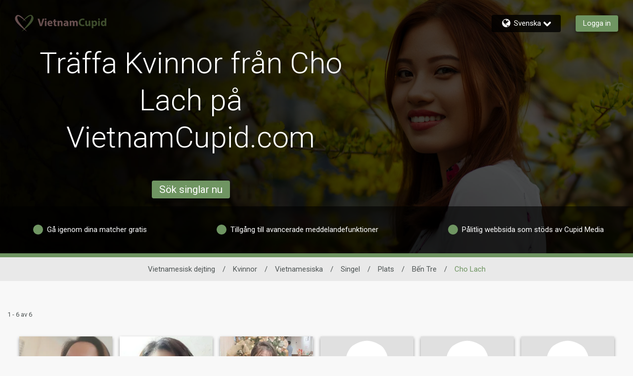

--- FILE ---
content_type: application/javascript
request_url: https://www.vietnamcupid.com/Hgy25r/Z/h/4V8w_NKQTnwI/b7EuDzSV8JctSp/SWMRIi4B/bhknaHZ6/HV0B
body_size: 168101
content:
(function(){if(typeof Array.prototype.entries!=='function'){Object.defineProperty(Array.prototype,'entries',{value:function(){var index=0;const array=this;return {next:function(){if(index<array.length){return {value:[index,array[index++]],done:false};}else{return {done:true};}},[Symbol.iterator]:function(){return this;}};},writable:true,configurable:true});}}());(function(){WN();UjV();ftV();var L1=function(lG){try{if(lG!=null&&!UV["isNaN"](lG)){var ZF=UV["parseFloat"](lG);if(!UV["isNaN"](ZF)){return ZF["toFixed"](2);}}}catch(zm){}return -1;};var vq=function(AY){return void AY;};var xA=function(bM,Bm){return bM>=Bm;};var tM=function(){return sG.apply(this,[Tv,arguments]);};var tK=function Y6(Dz,BM){'use strict';var LA=Y6;switch(Dz){case D5:{jz.push(nA);var DG;return DG=xF()[lD(NT)].apply(null,[KD,r3]),jz.pop(),DG;}break;case vc:{var V0=BM[D5];var It=BM[BW];var kD=BM[C3];jz.push(qz);V0[It]=kD[d0(typeof f0()[vM(S1)],'undefined')?f0()[vM(hM)](XD,Qp):f0()[vM(WF)].call(null,XY,Uz)];jz.pop();}break;case C3:{var sJ=BM[D5];var cz=BM[BW];var UD=BM[C3];return sJ[cz]=UD;}break;case Tv:{return this;}break;case G:{var vZ=BM[D5];return typeof vZ;}break;case Lv:{var O0=BM[D5];jz.push(rF);var gF;return gF=O0&&NM(kT(typeof xF()[lD(VD)],fG([],[][[]]))?xF()[lD(Ip)].apply(null,[vY,bT]):xF()[lD(w0)](TZ,lM),typeof UV[Z6()[DZ(T1)].apply(null,[PD,xT,Wp,hz])])&&d0(O0[H1()[At(f6)](Gw,SJ,bt,hk)],UV[Z6()[DZ(T1)](PD,NA,Wp,hz)])&&kT(O0,UV[Z6()[DZ(T1)](PD,Kq,Wp,hz)][kT(typeof H1()[At(Dm)],'undefined')?H1()[At(hz)].call(null,w0,fw,Sp({}),U3):H1()[At(TF)].apply(null,[tm,P1,Ip,S6])])?H1()[At(VD)].call(null,C6,UY,Sp({}),kC):typeof O0,jz.pop(),gF;}break;case B5:{return this;}break;case jC:{var KZ=BM[D5];return typeof KZ;}break;case mh:{var V1=BM[D5];var Aw=BM[BW];var Em=BM[C3];jz.push(Uq);try{var Zp=jz.length;var JA=Sp({});var hp;return hp=Eq(G,[VM()[gT(GZ)](RW,P6,Dm,Ip),xF()[lD(Wp)](Sq,Mt),VM()[gT(zK)].call(null,tC,RY,Ww,gt),V1.call(Aw,Em)]),jz.pop(),hp;}catch(DA){jz.splice(QF(Zp,TF),Infinity,Uq);var xY;return xY=Eq(G,[kT(typeof VM()[gT(qF)],'undefined')?VM()[gT(GZ)].apply(null,[RW,bm,T0,Ip]):VM()[gT(Im)].apply(null,[PF,Lw,w0,dT]),SA()[lt(Vt)].apply(null,[sm,qV,nY]),VM()[gT(zK)](tC,Wz,KF,gt),DA]),jz.pop(),xY;}jz.pop();}break;case n3:{return this;}break;case BW:{var pm=BM[D5];jz.push(dK);var zt=UV[f0()[vM(w1)](YY,qm)](pm);var wF=[];for(var Am in zt)wF[H1()[At(Sw)].apply(null,[VD,Np,v6,I])](Am);wF[f0()[vM(HZ)](W6,bm)]();var U6;return U6=function Kz(){jz.push(FZ);for(;wF[H1()[At(T1)](C6,nK,Sp(Sp([])),l6)];){var k1=wF[WK()[pp(sm)].call(null,AM,HM,rm,Nt)]();if(kG(k1,zt)){var Nm;return Kz[f0()[vM(WF)].call(null,D6,Uz)]=k1,Kz[tY()[pM(Ip)](ZT,w1,CT,Kp)]=Sp(TF),jz.pop(),Nm=Kz,Nm;}}Kz[d0(typeof tY()[pM(BK)],'undefined')?tY()[pM(Sq)](ZG,N0,fM,xM):tY()[pM(Ip)].call(null,ZT,w1,Ep,Kp)]=Sp(T1);var kt;return jz.pop(),kt=Kz,kt;},jz.pop(),U6;}break;case fX:{var vm=BM[D5];return typeof vm;}break;case hV:{jz.push(rD);this[tY()[pM(Ip)](ZT,w1,Lm,zM)]=Sp(T1);var X1=this[Xw()[KG(gt)].apply(null,[EK,WF,hM,tm,Jt,VA])][T1][xF()[lD(dK)].apply(null,[qp,tv])];if(d0(SA()[lt(Vt)](Sp(Sp(TF)),Up,nY),X1[kT(typeof VM()[gT(xJ)],fG([],[][[]]))?VM()[gT(GZ)].call(null,jh,C0,xJ,Ip):VM()[gT(Im)](ZY,Nt,Vt,nZ)]))throw X1[d0(typeof VM()[gT(FT)],fG([],[][[]]))?VM()[gT(Im)](w0,BK,Gw,wt):VM()[gT(zK)](JT,KD,Sq,gt)];var j0;return j0=this[SA()[lt(Ww)].apply(null,[Sp(Sp({})),GA,l0])],jz.pop(),j0;}break;case gX:{var NF=BM[D5];var wY;jz.push(mT);return wY=NF&&NM(xF()[lD(Ip)](vY,BZ),typeof UV[Z6()[DZ(T1)].apply(null,[dw,KD,Wp,hz])])&&d0(NF[H1()[At(f6)](TF,SJ,q6,Oc)],UV[Z6()[DZ(T1)](dw,fw,Wp,hz)])&&kT(NF,UV[Z6()[DZ(T1)](dw,M6,Wp,hz)][H1()[At(hz)].call(null,Wt,fw,Dm,ZU)])?H1()[At(VD)](ST,UY,HA,O4):typeof NF,jz.pop(),wY;}break;case v4:{var FK=BM[D5];var w6;jz.push(RT);return w6=Eq(G,[SA()[lt(C0)](Sp([]),sM,rG),FK]),jz.pop(),w6;}break;}};var cM=function Zt(Bq,VG){var hF=Zt;for(Bq;Bq!=QJ;Bq){switch(Bq){case Bv:{EF=C0+Sw*TK+pz-WF;tt=nK*C0*pz-rm-Sw;Bq=YU;kK=rm+TK*hz;hT=nK*hz-ZT+TK*w1;Qt=ZT*TK+C0*f6+Sw;}break;case mv:{z0=WF*Sw*pz+ZT+TK;UM=hz+Sw+C0+rm*TK;wZ=TK*w1+f6-TF-C0;Lt=C0*nK+TK+hz-Sw;jT=ZT*WF*f6-hz+w1;Rm=C0+pz-Sw+TK*ZT;Rs=TK*pz+Sw*w1;Bq-=I5;Sd=TK*hz-Sw*f6-ZT;}break;case xX:{GS=TK*hz-C0-pz*w1;Sf=f6+Sw+ZT*w1*WF;jE=pz*TK*Sw+rm-ZT;KH=nK*C0+w1+ZT+f6;IB=nK*C0+TF-hz+WF;Bq=Rk;ms=TK*ZT+f6*WF-rm;F7=Sw-nK+f6*WF*hz;rf=TK*WF-Sw-C0*ZT;}break;case VC:{w9=C0*pz*Sw+TK-nK;Bg=hz+w1*TK-nK*ZT;Bq=hC;DQ=ZT*C0*hz-Sw-nK;p7=WF+TK*nK-pz+rm;Gg=nK+TK*w1-WF*hz;Vd=f6*Sw*nK+TK*hz;}break;case vh:{w0=nK+rm+WF+ZT-w1;Sq=hz*nK+rm-ZT*WF;hM=nK-rm-ZT+w1+f6;t9=pz-ZT*nK+hz*w1;Lm=nK*TF*ZT-WF-w1;Bq=G;Fg=hz-rm+Sw+ZT+w1;Gw=pz*TF*w1;}break;case hC:{XQ=hz*WF*pz*nK+rm;Bq=bc;gf=w1*TK+C0-ZT-rm;Ox=rm+TF+hz+TK*Sw;Td=ZT+hz+nK*TK-C0;Dl=nK*TK-C0+rm-pz;}break;case rv:{Bq=jU;vs=ZT-rm+C0*pz*f6;pP=TK*rm+ZT*C0+hz;Fs=w1*C0+WF*hz*f6;RP=TK*TF*pz*rm+Sw;wt=nK-TF+Sw*C0*rm;}break;case N:{Ax=f6+hz*nK*w1*pz;SJ=nK+rm*WF+TK+pz;tQ=C0*TF*pz+TK;wR=nK*TK+w1*hz-WF;Bq-=sv;qp=w1-pz+ZT*C0+WF;qf=C0+hz*Sw*f6+TK;nA=WF*w1*nK;}break;case Jv:{fd=nK*hz*TF+TK*w1;VP=hz+C0*rm*WF-pz;Bq+=BW;Uf=TK+nK*C0*pz-w1;kH=C0*nK-hz+f6*Sw;j8=WF+ZT*pz*TK;S7=TK*hz+pz+ZT+WF;cg=nK*TK-TF+ZT*C0;js=nK+ZT+f6*TK;}break;case mN:{D2=hz*TF+C0*WF+rm;bl=w1+nK*Sw*f6+C0;Ys=TK*nK+Sw*hz-ZT;AH=WF*w1*nK+Sw-rm;lH=TF+f6*Sw+nK*TK;Bf=w1*hz*nK+TK*pz;lL=ZT+w1+TK*hz+Sw;Bq-=NU;WS=nK*C0*rm-hz;}break;case PW:{El=C0+nK*TK+WF+pz;Ef=WF-pz-hz+TK*nK;w7=f6*hz*WF+w1+Sw;mL=hz*w1-TF+rm*TK;Bq=qc;YB=C0*w1*rm-TK*Sw;HL=hz+TK*f6+C0+rm;}break;case BC:{qP=hz-nK+w1*C0-rm;Bq-=cV;sz=f6+hz+w1*C0+Sw;nS=WF+w1*TK-rm+TF;rQ=TK*Sw-hz-WF-TF;jQ=pz*TF*TK-f6;}break;case Mb:{SP=C0-ZT+TF+nK*w1;Np=rm*WF+f6*w1+C0;xT=nK+rm+w1+C0*pz;Cs=ZT*f6+C0+w1*rm;Bq+=Nb;Nt=hz*WF+w1-f6+C0;Zl=hz-TF+rm*nK*Sw;}break;case NC:{M9=nK-f6+TK*WF-Sw;M2=hz*C0+ZT*TF+WF;vS=f6*TK+rm+WF*w1;qE=Sw*TK+C0-ZT;Zg=w1*ZT*WF-TF+TK;fz=Sw+ZT+TK*nK+WF;J9=ZT+WF*Sw+hz*TK;YY=pz-hz-w1+f6*TK;Bq=c3;}break;case KJ:{YP=WF*pz+nK*TK+C0;m2=nK*ZT+hz*TK+TF;wg=nK*WF+rm+f6*TK;Y2=Sw-rm-TF+TK*ZT;Mx=hz-TF+nK*C0-Sw;Bq=hr;dE=f6*w1*rm+TF+C0;}break;case wh:{CP=TF+f6*ZT*nK*pz;xH=ZT*rm+Sw+TK*nK;m7=nK*C0-rm+WF-TF;l9=C0+hz*f6*WF;Ul=hz*C0-WF+TK*f6;ks=f6*TK+pz+C0*ZT;Bq=IX;hQ=C0*WF*TF+f6-ZT;}break;case nv:{Bq=QJ;return JB(H5,[rP]);}break;case x3:{K8=WF+ZT*C0*f6+rm;kE=C0*nK-ZT+TK*f6;Bq-=B5;jB=Sw+TK*w1+hz-f6;Hs=w1-C0+TK*f6;}break;case J4:{tm=f6*hz+pz+rm*Sw;l0=nK*TF*w1-rm-f6;cR=nK+hz*pz*f6-WF;Wt=w1+ZT-hz+Sw+C0;Is=hz-pz+nK*w1+TF;Bq=zv;q6=ZT*f6+C0+hz*Sw;EK=nK*w1-rm*pz-Sw;}break;case hJ:{Ps=f6*C0+w1*pz+nK;Bq+=GN;Ix=w1*f6+hz*TK+WF;Hz=TK*ZT+C0+pz-f6;T9=f6+rm*C0-ZT+TF;gl=ZT+nK*C0*rm-TK;}break;case OU:{LQ=pz-ZT+f6+w1*TK;RS=TK*f6+WF-pz-Sw;kB=w1*rm*nK*ZT-hz;Bq=rJ;vB=f6-rm+hz*nK*WF;J2=w1*C0-rm*Sw-pz;Ts=WF*nK*Sw+w1-pz;}break;case Yj:{sm=WF+nK-TF-hz+w1;gt=w1+ZT+Sw-nK+pz;T1=+[];M6=Sw*nK-ZT+pz*w1;Bq=vh;Cg=rm+w1-nK+ZT+C0;cE=Sw+f6+w1+rm*hz;Ip=WF+f6*TF-ZT+pz;}break;case mU:{Bq=OW;DS=C0+f6-pz+TK*nK;Lg=C0+TK*f6+ZT;Jd=rm+w1*TK*TF;xs=pz-w1+C0*WF*rm;}break;case PN:{AB=pz+ZT-rm+nK*w1;Bq=Vr;Cx=Sw+rm*hz*ZT+WF;J8=f6*TF*WF+ZT*hz;tg=pz+TF+Sw-rm+TK;gL=TK-ZT+C0*w1+hz;}break;case t3:{rB=hz*w1+TF+nK;Px=hz*C0+TK*rm-Sw;Bq=Th;C9=hz*w1+nK-ZT+TK;hP=hz-pz*TF+TK;HA=Sw+WF*f6+ZT+hz;Mf=WF*Sw+C0-hz+pz;bm=pz*Sw-WF+w1*nK;}break;case Dj:{nY=TK-C0+nK*pz*Sw;zH=Sw+pz+TK*nK-C0;vY=TK+nK*f6+TF-hz;I2=C0*ZT+w1+nK+rm;z2=hz-TF+C0+f6*TK;Bq=z5;gz=rm+hz*f6+TK+nK;}break;case kr:{Ux=ZT+Sw*TK+C0*pz;Bq=ZV;Jt=pz*rm*nK*hz-WF;ZY=TF+Sw+hz*rm*WF;L7=Sw*hz*w1-rm-nK;Vs=TK*Sw-WF-ZT*w1;IL=C0+w1*TK+WF+ZT;ps=pz+Sw*w1*nK;}break;case OV:{k9=WF*Sw*f6+nK-ZT;XB=f6*TK+nK*hz;YS=f6*Sw+ZT*hz*WF;zE=nK*TK-Sw-C0;nZ=TK*Sw+f6+WF*C0;tE=nK*f6*pz*rm;VB=Sw-hz-TF+nK*TK;Bq+=lC;MB=TK*nK-f6-hz-w1;}break;case Lv:{Bq+=G3;TP=hz*TK-ZT*nK;kl=w1*f6*ZT-WF;JS=nK*Sw+w1*TK+C0;bs=TK*WF-f6*Sw-hz;Ff=WF*TK-ZT-Sw*w1;Qg=rm*C0*Sw+TK;zP=TK*WF-TF-ZT*nK;}break;case Jc:{VS=rm+TK-TF+ZT;Z2=hz+pz*TF+C0*rm;Bq-=pC;R2=C0*ZT-pz*f6-WF;S9=nK+ZT+Sw+TK*w1;GE=C0-pz+f6-hz+TK;dg=w1+C0*WF+nK*hz;}break;case HC:{sx=ZT*TK+TF-Sw-rm;GL=nK*pz+hz*f6*w1;Cd=f6*TF*TK+ZT*nK;Sz=TK*w1-WF;kP=nK+ZT+hz*TK+TF;Bq+=Mk;FQ=rm-C0+w1*f6*Sw;DE=hz-w1-f6+TK*nK;}break;case Ok:{ll=f6*TK+WF-ZT*Sw;Rx=Sw+TK*ZT+hz*WF;B2=C0*nK+w1-Sw-f6;Bq-=Qj;pQ=TF*w1*nK*rm+Sw;}break;case EJ:{Bq+=ZC;Il=TK*w1*TF+Sw*WF;A8=TK-Sw*nK+C0*WF;CE=ZT*TK-hz-C0+rm;Qd=WF+hz*TK+TF-w1;}break;case Zc:{IR=f6*TK+pz+rm+Sw;B8=C0+TK*Sw+rm+w1;gP=WF+f6*pz+TK*nK;Bq+=K5;JH=rm*C0*f6-TK-WF;XH=TK*f6-w1+nK*TF;PF=WF*ZT+Sw*f6*w1;}break;case cC:{AQ=w1+nK*TK+C0;S8=Sw+nK+ZT*TK;GB=WF+hz+f6*TK+rm;SH=ZT*f6*Sw-TF;Ig=C0*w1+TK+pz+rm;Bq-=XJ;rd=TK+w1*WF*Sw;vl=TF*rm*WF*Sw-w1;}break;case qN:{Bq-=TN;QP=C0+f6+WF+hz*TK;Yx=f6-nK+TK*WF-w1;nl=WF-nK*w1+TK*f6;qH=hz-C0+TK*nK-TF;}break;case Sj:{c2=Sw*TK+hz*C0*TF;Bq=ZW;Ks=hz+TF+w1+TK*f6;QR=C0*pz*nK+hz*ZT;Kd=nK*Sw+C0+hz*ZT;Tf=nK*TK-f6*w1-rm;}break;case zv:{Uz=hz*Sw+w1*f6;pH=nK-pz+TK+ZT+hz;KD=TF+w1+Sw*nK*pz;Wp=ZT*WF*TF;ZL=Sw-rm+f6*WF+hz;KF=WF+ZT+hz*nK-w1;jS=pz*C0+f6*WF*hz;Bq-=rX;}break;case Lk:{sP=TK*WF-ZT+Sw-nK;Bq=mU;GP=hz*TK+nK*w1-f6;Rg=TK*f6+WF-Sw;Y8=w1*rm*WF+hz;xR=WF+pz*C0*f6-nK;bR=C0+pz*Sw+nK*TK;}break;case OW:{BS=nK*TF*TK+hz+f6;BE=TK*WF-TF-C0-ZT;wd=f6*TK-w1-WF;Bq=cN;AL=w1+TK*hz+rm+Sw;U2=w1*TK+TF-nK-WF;KB=TK*WF-ZT-nK+w1;}break;case fJ:{var QE=zx[D9];var cB=QF(QE.length,TF);Bq=nv;if(xA(cB,T1)){do{var Es=Nx(QF(fG(cB,b9),jz[QF(jz.length,TF)]),Xl.length);var Bs=hH(QE,cB);var mf=hH(Xl,Es);rP+=JB(s5,[MR(G9(E8(Bs),mf),G9(E8(mf),Bs))]);cB--;}while(xA(cB,T1));}}break;case Fh:{NE=nK+pz+WF*TK-C0;sL=f6+w1+hz*WF*nK;SE=TK*hz+rm+ZT*C0;ZG=f6*C0+pz*w1+Sw;h9=hz*TK-pz+f6-nK;XR=TK*w1-ZT*TF+C0;KS=pz+nK+C0+TK*f6;Bq=hJ;QS=TK*hz+ZT+pz;}break;case Rk:{Kl=w1+rm*C0*hz-ZT;Bq=IV;TH=f6*C0-w1+nK;ZH=C0+WF*ZT*pz*hz;xS=Sw*rm+TK*pz-TF;}break;case hh:{PL=hz*nK*w1-Sw+TK;hf=f6*w1*WF+hz+TF;kR=TF*w1+nK*TK-C0;Bq-=Y;dd=ZT*C0-rm+TK;ZS=TK*f6+Sw+WF+hz;}break;case gX:{CB=pz*nK*ZT*f6;Bl=rm*TK+ZT*hz*f6;jf=pz+TK*Sw+C0;z9=nK*C0+w1-rm+ZT;Bq=hh;}break;case tr:{D7=C0*pz*WF+ZT-nK;tB=TK*Sw-ZT-w1-WF;Tg=C0*pz+TK*nK+hz;hB=TK*WF+f6-C0*pz;Bq=bh;qR=WF+ZT*TK*pz-Sw;Al=pz+TK-nK+ZT*C0;Og=nK*TK-C0;}break;case wJ:{xz=TK*nK-f6+w1*rm;tR=rm-nK+TK*TF*w1;Bq-=cr;BL=TK*f6+WF-nK+w1;XP=pz*TK+ZT-Sw+f6;D6=nK*TK+f6+hz+C0;KL=w1*pz*rm*WF-TK;YL=nK*WF+hz+pz*TK;rL=Sw*TK-rm-w1+f6;}break;case jW:{Yg=TF*rm*WF*hz-nK;H7=pz-C0+WF+f6*TK;MH=TK*pz+rm-TF+nK;V9=pz+hz*w1*Sw+WF;Bq-=T;Us=TK*ZT+Sw+pz+nK;rl=nK*Sw*w1+hz*ZT;Q9=Sw*TK-nK-ZT;}break;case rh:{zM=C0*f6-TF+nK*ZT;GR=f6*rm*C0-nK;s9=nK+WF*f6*w1+rm;gx=w1*TK-ZT*pz+hz;Bq+=wb;NH=w1*rm*pz*hz+ZT;BR=pz+ZT*TK*TF+WF;}break;case U4:{bg=f6*Sw*WF+TK-hz;Bq-=kN;tL=nK*WF*rm-ZT-w1;r8=f6*w1*WF-C0-hz;UP=pz*f6*C0-rm-ZT;L9=TK*w1+pz*C0;A2=hz*rm*C0+TK*TF;rs=hz*TK-Sw+w1*f6;RQ=C0*nK-WF+f6*Sw;}break;case Yr:{Bq+=qU;kQ=TF-Sw-rm+C0*hz;ql=WF*TK-nK-C0*f6;xx=Sw*f6*w1+rm-TK;O2=WF*pz+TK*nK+w1;xL=hz-pz+TK*rm+Sw;pS=TF*ZT*TK*pz-w1;hL=pz+rm*TK-Sw-TF;}break;case Qj:{Bq+=J3;Nf=nK*ZT*C0-TK+pz;DR=WF+ZT+TK+C0*rm;Qp=WF+w1*nK*hz-rm;Z7=TK*f6-WF-Sw+hz;}break;case ZW:{NQ=f6*TK+nK*WF-w1;Sx=w1+TF+hz*C0*Sw;MS=pz*w1*nK+f6-TF;Cl=hz-pz*WF+TK*f6;L2=C0*f6-Sw+hz+TK;IQ=TK*pz*Sw-WF-C0;fQ=TK*WF+w1-hz*Sw;Bq+=zc;}break;case GC:{Bq-=A5;Pg=TF*C0*Sw*ZT+WF;tx=pz+hz*TK+rm*w1;k2=rm+hz*TK-pz-w1;qz=w1+C0*nK+TK-Sw;KE=Sw-C0+hz*TK-TF;W9=TF*hz*Sw*C0-WF;}break;case F:{zQ=WF*nK*hz-pz;Ed=rm+Sw+WF*C0;x2=TK*Sw+rm*f6+pz;dH=WF*hz*w1-rm*C0;jd=f6*C0-pz*w1+TK;Bq=AW;Xs=hz*TK-w1-WF+Sw;Hx=TK*hz-rm+Sw-C0;Pd=TK*hz+ZT-pz*f6;}break;case T5:{XD=TF*pz+Sw*w1*WF;I8=ZT*TK-TF+pz*WF;rG=TK+hz*w1-WF;F9=w1*pz+TK*hz+ZT;Bq=Y5;}break;case vX:{Bq=Yj;ZT=rm+TF;hz=ZT*TF+pz;f6=pz*TF*Sw-hz+rm;WF=ZT*pz+Sw-rm;C0=ZT+WF*rm-hz+Sw;nK=Sw+f6-ZT;qF=f6+C0-hz+ZT+nK;w1=pz-TF+rm+Sw;}break;case RC:{var Xg=VG[D5];Bq=QJ;var vf=fG([],[]);for(var vP=QF(Xg.length,TF);xA(vP,T1);vP--){vf+=Xg[vP];}return vf;}break;case pN:{q7=C0+WF+f6*TK+hz;TQ=Sw*TK*TF+nK+f6;Bq=qX;fl=hz*rm*C0-TK-f6;CL=TK*WF-pz*C0+hz;sM=rm*TK-hz+Sw+nK;jx=TF*WF+TK*w1-ZT;Bz=f6*TK+nK+w1-WF;}break;case JN:{Fl=C0*pz+TK+nK*w1;xE=TK*ZT;lM=ZT+pz*Sw+nK*TK;jl=hz*Sw*C0+nK-WF;Y9=rm*hz+f6+nK*TK;Bq=Er;mx=TF*WF*Sw+TK*nK;mP=f6*w1+nK*TK+rm;Yf=w1*TK+hz-C0+ZT;}break;case Hk:{h8=C0*f6-ZT-TF+nK;ER=TK*WF-Sw;QH=nK*ZT*WF+rm+f6;H2=w1-TF+pz*TK;Bq=wh;zl=WF+hz*TK-rm+nK;}break;case nj:{GZ=TF*ZT*f6-rm*pz;Im=w1+rm*hz-nK;Vt=TF+w1+hz+f6+nK;ss=hz*f6-nK-WF+Sw;Bq=Kb;P6=w1+rm-nK+C0;}break;case IV:{Zf=UP+wg-gl+TL-zd;lR=f6*nK*WF-ZT;f7=TK*hz+ZT+rm;VQ=TK*ZT+pz+f6;YR=C0*pz*rm+TF;FS=WF+TK*f6-nK+ZT;lE=f6*C0-hz*TF;Bq=OU;}break;case j5:{Bq+=nk;TK=w1-nK+C0*rm;jL=TK+nK*hz*w1-WF;rx=ZT-WF+pz*C0+nK;vL=TK*Sw+ZT*WF-nK;}break;case gV:{MP=TK*Sw+nK+ZT;Ds=ZT+w1*rm*pz*WF;dT=w1+hz*TK+C0-pz;AM=C0+TK+f6*WF*w1;Jf=C0+f6*TK-ZT;Bq+=TX;}break;case Bk:{OE=f6+TK+nK+ZT*C0;LS=TK*nK-w1+pz*C0;DH=WF*C0-hz+TF;hs=w1*f6*WF-pz;mg=rm+f6+hz*TK+WF;Bq+=n5;JP=f6*TK*TF+rm+Sw;}break;case rJ:{Bq-=gc;WH=pz+TK*f6-w1*ZT;W7=pz+TK*rm;YH=f6*w1*pz*hz-WF;H9=nK*f6*WF-TF-Sw;bL=ZT*TF*TK+f6*rm;HE=nK+rm*WF*w1-f6;}break;case b5:{K9=WF-rm-TF+TK*Sw;LE=C0*pz*w1-WF*hz;Gl=f6*rm+ZT*TK-WF;Bq=Vv;ff=pz-rm+TK+hz*Sw;nR=Sw*nK-hz+C0*rm;Vg=hz*f6-Sw-rm+TK;v8=ZT-TK+C0*TF*f6;qd=TK+C0-TF-pz+hz;}break;case k5:{HR=w1*TK+ZT+pz+hz;J7=Sw*TK-f6*ZT+TF;C7=rm*w1*nK+ZT-Sw;s7=f6*C0*ZT+nK;Kp=TK*nK-w1*Sw-ZT;s2=TF+nK*TK+f6*rm;Bq+=V5;}break;case p5:{Q8=ZT+TK*nK+w1*Sw;Qx=TK+nK*WF+ZT+rm;Bq=KN;N2=pz+TF+hz+TK*Sw;N9=TK+nK+C0*f6-Sw;}break;case pU:{g2=ZT*nK*f6+w1*C0;xd=TK*Sw-TF+nK+WF;Bq=Uj;Od=Sw+TK*w1+pz+hz;zs=f6+TF+WF*TK-C0;md=f6*C0*TF*ZT+w1;Nd=hz*TK+C0+pz;}break;case AN:{gS=TK*nK-ZT*WF-Sw;ZB=f6*TK+nK+WF*pz;t8=pz-TF-WF+w1*TK;Sl=WF+TK*w1+rm+C0;SQ=Sw*TK-hz-f6+WF;Yl=f6*w1*pz+TK*ZT;Bq-=z4;d7=TK+nK-WF+C0;}break;case Wh:{XS=TK*Sw-ZT+WF+C0;nx=pz+nK*hz*ZT*rm;V7=nK+w1*hz+TK-Sw;Bq=Ar;pf=f6*Sw*WF-rm;}break;case XU:{qm=rm*C0-w1*f6+nK;bt=hz+TF+WF*Sw;Bq-=RV;dK=Sw*pz-w1+hz*f6;HZ=w1*rm+WF-pz;mH=w1-pz+f6*WF-rm;v6=w1+hz-rm+Sw+WF;}break;case r5:{P1=TK-ZT+rm+WF;ZP=pz*f6*nK+WF;HS=hz-pz+WF*rm*ZT;VR=pz*C0+hz+nK*f6;Ez=TK+Sw+WF;Wz=TF+f6-w1+rm*C0;Bq-=jJ;Ex=w1*WF-hz+f6*Sw;c8=f6*rm+TK*TF+hz;}break;case Uj:{dP=pz*hz+Sw*ZT*w1;PP=rm+nK+f6*WF*hz;Q2=WF*w1*Sw-TF-rm;Bq+=vv;TZ=TK*f6+WF+C0-ZT;bT=WF*w1*ZT+Sw*TK;ZR=pz+nK*w1*Sw-TF;}break;case YU:{CR=rm-nK+C0*ZT*Sw;hx=TK+f6*w1+hz;Bq-=WV;nz=TF*pz*f6*C0-hz;tH=C0*Sw*rm-f6+TK;qx=rm*WF*hz*Sw*TF;}break;case Ec:{JT=ZT+TK*nK+Sw*f6;S6=WF*ZT*rm*nK-hz;K2=ZT+w1*TK+rm;UQ=TK*rm-WF*nK-ZT;Bq=xr;E9=rm*f6*Sw*pz+w1;}break;case gv:{g7=TF+w1+TK*nK+hz;bx=f6*nK*hz+Sw;sg=WF*hz*nK-Sw-TF;Bq+=Sb;kx=WF*hz*w1+f6+ZT;wB=C0+WF*w1+TK*pz;gd=rm*TK+hz-C0;Vx=C0+w1*TK+f6*ZT;}break;case Ak:{fS=TK*nK-w1*f6+C0;NB=C0*w1*pz-nK*ZT;Ml=WF*TK+w1+nK-C0;UB=C0*f6+hz*ZT;fg=C0*w1+Sw*hz*f6;pE=w1*TK-pz-rm*WF;Bq=k5;}break;case Cb:{O8=C0*pz*TF*hz-nK;Bq=gX;tP=hz+Sw*w1*f6-TF;Id=TK*f6+rm+ZT*C0;PD=f6*TK+rm-nK*Sw;}break;case cX:{fE=WF*rm+nK*TK;qs=TK+TF+Sw*w1*ZT;B7=C0-WF+nK*TK;Bq-=pv;Xx=hz*f6*pz+TK-rm;b8=C0*hz*ZT-rm-w1;Js=TK*f6+TF+Sw*nK;}break;case W3:{WB=pz+hz*TK+Sw-C0;Bq=CU;f8=hz*C0-Sw+ZT*TK;VA=C0*w1-WF;xQ=TK*w1+rm*nK;Ms=nK+f6+TK*rm+ZT;q9=C0*WF+TK*rm+TF;Hf=C0*hz-WF-pz*Sw;}break;case AW:{IP=C0*Sw*ZT+nK*TF;f9=TF+ZT+f6*TK+WF;Kf=f6*nK*WF+rm-Sw;Bq=GN;BQ=TK*w1-ZT-WF;wL=w1*f6*hz+TF+rm;Of=ZT*TK+rm;}break;case Gk:{Zd=TK+ZT*pz*C0-hz;qQ=TK*rm-w1;Bq+=dk;}break;case sX:{Bq-=jj;Kx=rm+nK*f6*WF+C0;R7=pz+TK-rm+nK*w1;Sg=pz*hz+ZT*TK+C0;If=C0*ZT*Sw+pz-w1;JL=nK*TK-C0*Sw*pz;W6=TK+WF*nK*f6-TF;}break;case sN:{Df=rm-ZT+TF+TK*Sw;j2=TF+TK+hz*WF*nK;Bq=Sr;Fx=C0+rm-TF+ZT*TK;sE=TK*f6-C0+w1-ZT;M8=rm*w1*f6*Sw+ZT;cf=rm+WF*hz*Sw;P7=TK*rm+TF+WF*Sw;AE=Sw*nK+TK+C0;}break;case jc:{T7=TK*rm+w1*f6*hz;Lf=TF*Sw+C0*hz*ZT;Wg=C0*WF+Sw-f6+TF;Bq=Jv;Mg=pz-WF+Sw*TK-TF;mE=hz*TK+nK+C0+Sw;pR=TK*w1-C0+rm-nK;OS=f6+WF-C0+TK*nK;X9=w1*rm*C0+ZT-TF;}break;case xr:{Bq-=nb;l7=TK*rm*pz-C0+nK;cl=w1+ZT*WF*hz*pz;dQ=w1+nK+WF*ZT*f6;Af=TF+w1*TK+WF*nK;Ol=TK*hz-rm*TF*Sw;PQ=f6-Sw+TF+nK*C0;p8=Sw*f6+ZT*TK-nK;qL=w1*hz*WF-f6*rm;}break;case c3:{pL=TK+hz+w1*ZT*WF;j9=w1*TK-hz+pz*TF;Zs=TF*TK*nK-C0+hz;Ng=f6*C0+hz+pz*TK;UE=nK*TK+TF+hz-rm;Bq+=Sk;bS=w1*TK+hz-C0+pz;Ns=TK*nK-hz+WF*w1;}break;case X:{Bq=T3;sQ=TK*Sw+w1+ZT+C0;V2=WF*C0-hz-w1+TF;dx=ZT*TK-C0+rm*hz;O9=ZT*rm*Sw*w1-pz;F8=TK+nK*C0-hz+Sw;zL=C0+f6*TK;}break;case NV:{CQ=TK*ZT-hz*rm-pz;Uq=C0+TK+hz*WF*Sw;UL=pz+Sw*TK+WF-TF;Hd=ZT*TK*TF+f6*hz;dw=ZT+TF+nK*WF*w1;Bq-=tX;lS=w1*ZT*hz*rm;}break;case VW:{nP=f6+nK+ZT*TK-TF;M7=f6+Sw*TK+TF;NS=f6+WF*w1*TF*nK;xg=w1*C0-f6+nK-TK;Xf=f6*TK+WF+C0*nK;Bq=A;sd=ZT*TK-C0+hz;}break;case wC:{Bq+=dV;d9=C0*WF*pz+TK*TF;Q7=nK*TK-pz*f6+rm;tl=WF*TF*pz*C0;zS=f6*hz*TF*pz*w1;Wf=pz+f6+hz*TK-C0;A7=w1+WF*f6+TK*Sw;vx=rm*TK-hz+pz*Sw;}break;case KN:{gE=TF*nK*rm*C0+f6;dS=nK*WF*w1+Sw*C0;WL=w1+nK*TK+f6-TF;wE=TK+Sw*f6*WF;P9=Sw+w1*TK-WF*ZT;Bq=rh;}break;case A:{xM=nK*WF+TK-pz+C0;FB=C0*hz-f6*TF+w1;r9=rm*TF*TK+Sw+w1;GA=TF-w1+ZT+TK*nK;Bq+=z3;X7=TK*WF-w1-pz-rm;}break;case db:{lP=w1*pz*WF;Os=pz*WF*w1+hz-TF;Bq+=jC;XE=TK*WF-C0*w1+hz;N7=pz-f6+TK*ZT+TF;AP=TK*w1-ZT+hz-C0;Bx=nK*w1*WF-rm*C0;X2=nK+C0+pz+TK*hz;}break;case Ar:{Bq=XV;FL=TK-ZT+f6*TF*w1;Oz=nK*TK-hz-f6*Sw;nH=ZT*C0-TF+hz*Sw;sS=C0*nK-TK;}break;case Hh:{Bq=mb;Hl=w1*hz+nK*TK-C0;wQ=C0*rm*TF*hz;VL=TK*Sw+TF+nK*w1;Md=TK*nK+ZT+C0-Sw;LL=TK+C0*WF+hz+f6;TE=Sw*f6*pz*nK-rm;mR=pz-Sw-C0+TK*WF;}break;case G:{zK=Sw*f6+ZT-w1+hz;k8=rm+pz-WF+ZT*f6;Dm=WF+ZT+hz*w1+TF;NT=C0*TF+pz+f6+hz;Bq=KU;YQ=Sw*w1-WF-TF-hz;}break;case q3:{PS=TF+ZT*C0*Sw;Bq=mk;lQ=TK*WF*TF-rm-hz;d8=f6+nK*C0+w1*rm;pg=ZT+pz+rm*TK;sR=nK*TK-pz-C0+WF;}break;case z5:{HM=WF+pz*Sw+f6*C0;N0=C0*Sw-f6-ZT;Yd=TK+nK+rm*WF*ZT;Gd=hz-pz*nK+C0*Sw;SL=ZT+WF*Sw*rm+pz;Bq-=rC;hd=TK*w1-hz+C0+TF;NL=TK+pz*ZT*f6*w1;}break;case vW:{g8=WF+hz*C0*ZT-TK;PH=C0+f6-TF+hz*TK;OL=C0+TK*ZT-rm-hz;t7=Sw+C0*f6+w1+TF;Bq=OV;n8=C0+hz*pz*rm*w1;mB=C0*WF+hz-ZT-Sw;}break;case J:{var xl=VG[D5];HH.Bh=Zt(RC,[xl]);Bq=QJ;while(PE(HH.Bh.length,ME))HH.Bh+=HH.Bh;}break;case ZV:{Nl=TF*WF*C0+nK+pz;Eg=w1*C0*pz-ZT-hz;Gs=C0*hz*Sw-TK-w1;Bq-=pj;l8=TK*w1-pz+f6+Sw;T2=TK*nK-rm-WF*ZT;}break;case cN:{lg=ZT*w1*nK+TK-pz;Bq+=Sk;ml=C0-Sw+TK*hz-rm;Ld=w1*nK*Sw-WF*TF;bH=TK-WF-Sw+nK*C0;Qf=WF*hz-f6+Sw*TK;gs=pz*ZT*TK-nK+rm;}break;case bk:{YE=pz*Sw*w1*f6;G7=C0+rm+TK*ZT;zg=ZT*Sw*C0-nK*pz;Rf=Sw*TK-rm+w1*ZT;Bq-=Zj;rS=Sw*nK+w1+hz*TK;g9=rm*nK+w1*TK-WF;}break;case kV:{Gx=nK+pz*hz*w1*Sw;l2=w1*nK*Sw+ZT+hz;Bq-=x5;ld=hz*TK+Sw*C0*TF;m9=ZT-rm+C0*nK-w1;AR=TK+WF-f6+nK*C0;}break;case BU:{cP=rm*WF*Sw+C0*f6;Vf=WF+rm+ZT*nK*f6;Bq+=B;QL=ZT*w1*f6*TF;Zx=TK-pz-rm+C0*f6;Mt=C0+pz+Sw*WF*w1;Tx=WF*hz*w1-pz-f6;}break;case Cc:{NR=w1*TK+rm-pz*f6;Bd=pz*Sw*hz*f6-ZT;KQ=pz+rm*TK+nK*Sw;xf=f6+Sw+TK*rm;I9=TK-w1-f6+C0*Sw;Kg=ZT+hz+C0+w1*TK;Bq=hW;SS=Sw*TK*TF-C0+pz;FP=TK+nK*C0+f6+Sw;}break;case vj:{tf=C0+f6*TK-rm+TF;Y7=w1*ZT*nK+C0;Bq+=Tr;RR=WF*TF*Sw+TK*f6;rF=TK*Sw+pz*ZT*WF;}break;case Er:{x9=w1*hz*ZT+nK+TK;n2=f6*pz-Sw+TK*w1;rR=TK*pz-TF+w1*hz;Vl=TF+Sw+hz*C0-pz;HQ=C0*w1-WF-rm-TK;Bq-=HJ;EH=nK*TK-hz-f6;gg=WF*hz*f6-pz+C0;}break;case Sr:{WQ=TK*w1-hz*TF*nK;DP=TK*WF-TF-f6;Ws=TF-f6+TK*hz+C0;tS=C0+Sw*TK+pz*f6;wx=Sw*TK+nK+w1*WF;Bq-=WJ;kS=f6-ZT-WF+C0*w1;vH=Ws-tS-P1-ZT+wx+kS;FH=C0*hz+ZT-TF+pz;}break;case jU:{CS=WF+rm*f6*Sw+C0;Wd=TK-pz+ZT*hz*f6;dR=C0*WF-TK*TF+rm;TS=nK*WF*hz-C0*TF;C2=Sw*WF*hz+TF-C0;bE=nK+ZT+Sw*w1*WF;Bq+=fv;}break;case IU:{EL=pz+C0*rm*WF-f6;fL=w1+TK*rm*pz;v7=pz*TK+w1+Sw*rm;Bq+=fX;S2=TK*w1+TF-WF+hz;rg=TK*f6-rm-ZT;bB=nK*TK-pz*w1*hz;kd=rm*TK-hz+WF-w1;}break;case Y5:{JR=TK*w1-C0-nK;DL=hz*TK-nK-WF;OR=f6+TF+pz*C0*nK;Bq+=f3;gR=pz+nK+TF+w1*TK;OP=Sw-w1+nK-rm+TK;P8=pz*C0*Sw-ZT-w1;K7=TK-pz-WF+C0*nK;}break;case H3:{As=TF*rm+w1*TK+C0;C8=f6*TK+pz-w1+nK;Xd=rm*WF*ZT*pz-w1;N8=nK*WF*ZT+w1+hz;Bq-=B3;}break;case WC:{PR=TF-w1+C0*WF*rm;rH=Sw*TK+ZT-hz;gQ=hz*rm*WF+Sw*TK;nd=TK*Sw-rm+WF*C0;Bq-=vc;ME=TK+f6*WF-w1+hz;ws=C0+TK*nK+f6;}break;case L4:{UR=pz*w1*C0-WF*f6;bf=WF*TK-nK*Sw-ZT;Cf=rm+WF*hz*f6+w1;hR=nK*C0*rm+TK+WF;Bq+=E;BH=rm*ZT*WF*nK-Sw;}break;case lh:{jg=C0+WF*ZT*nK+f6;Ss=rm+Sw*ZT+hz*TK;ds=rm+f6*hz*Sw-nK;v9=w1*f6*rm+TK*Sw;Bq-=E4;n7=nK-C0+Sw*TK;Ll=hz*Sw*nK-w1+WF;wl=TK*hz-TF-nK-pz;}break;case NJ:{Bq-=E5;D8=pz*TK*TF-ZT-f6;WP=nK*Sw*hz+WF;j7=ZT+nK+rm+C0*WF;Lx=ZT-C0+nK+TK*w1;}break;case tk:{Bq=QJ;if(PE(QQ,MQ.length)){do{H1()[MQ[QQ]]=Sp(QF(QQ,TF))?function(){return Eq.apply(this,[mh,arguments]);}:function(){var Pl=MQ[QQ];return function(sH,gH,zR,fR){var Rl=fx(Cx,gH,J8,fR);H1()[Pl]=function(){return Rl;};return Rl;};}();++QQ;}while(PE(QQ,MQ.length));}}break;case Vv:{SR=pz-TK+ZT+f6*C0;r7=f6*C0*ZT+pz-rm;Gf=nK+f6+TK+C0-WF;Bq+=Hj;cH=TK*TF*WF-f6*C0;VH=WF*w1*Sw+nK*C0;vR=f6*TK+nK+Sw*WF;}break;case CX:{FT=w1*WF*TF-hz;Pf=WF*ZT+C0-rm*pz;Bq=nj;NA=WF-hz+w1*ZT*pz;EQ=hz*WF-pz+ZT+rm;xJ=C0+nK*f6-WF+ZT;S1=hz*f6-WF+C0+Sw;Kq=rm+hz+Sw+WF+pz;k7=WF*ZT-w1-TF-Sw;}break;case bh:{Ad=pz-TF+ZT*rm*C0;WR=ZT+nK+pz*TK*rm;Bq=gv;Jg=C0+hz+Sw+f6*TK;T8=rm+TK*WF+hz-C0;}break;case Th:{Bq+=Th;JE=TK-pz*hz-rm+C0;ES=f6*TF*WF-ZT+C0;RE=TF+f6*w1+rm+hz;GH=rm*TF*pz*nK+C0;}break;case M4:{jR=w1+TK*ZT+TF-C0;FR=nK*TK-hz-ZT*C0;kf=hz*rm+C0*w1-WF;H8=w1+TF+TK+nK*C0;G8=Sw*rm*C0-ZT+TF;U8=f6+ZT*rm*C0+TF;Bq=KJ;}break;case Fk:{LR=w1*nK*ZT*pz+TF;fs=ZT*C0*rm*TF*pz;sl=Sw+TK+w1*hz*nK;Bq=Gk;cS=TF+TK*ZT-hz*Sw;vQ=WF+C0*f6+TK-ZT;Lz=hz-TF+TK*ZT-f6;fP=f6*hz*TF*w1;}break;case Wb:{Bq-=bj;NP=TK-TF+WF*f6-hz;q8=rm*w1*C0-WF*ZT;z7=pz*nK*f6+rm*hz;F2=rm+TK-ZT+C0*WF;fH=WF+f6*TK+nK*w1;}break;case xb:{Z9=C0*Sw*TF*ZT-rm;hl=w1*TF*f6*ZT*pz;Bq=pN;ML=C0*nK-rm*w1+pz;TB=WF+TK*ZT-Sw+rm;r2=WF+ZT+nK*rm*C0;kg=C0+f6*WF*Sw*TF;}break;case IX:{V8=w1*TK+f6+WF+pz;P2=WF*TK-rm-C0*w1;WE=TF+hz*C0+ZT*pz;zf=TK+TF+ZT*C0+rm;X8=rm*WF*f6+w1-pz;dl=Sw+f6*TF*TK+nK;Bq=VC;cL=hz*C0-Sw*TF-WF;}break;case xN:{nf=hz*Sw*C0+pz-TK;c7=TK*hz-pz+Sw+nK;W8=f6+Sw+TK-ZT+rm;A9=w1-pz+TK+WF;c9=Sw*TK-ZT-hz;TL=rm*C0*nK-ZT;Bq=AN;}break;case Fj:{OH=C0*f6-WF*rm+nK;RT=WF*nK-rm+TK;W2=WF+TK*Sw-f6*ZT;FZ=WF*TF*pz*C0-w1;CH=TK*nK-pz+WF;Bq-=WC;rD=w1+Sw*C0-ZT-nK;L8=hz*pz+C0*f6*TF;nQ=hz+TK*WF-Sw-C0;}break;case CU:{Jx=hz*WF*w1+nK*ZT;qS=f6*hz*rm+TK*Sw;Bq=Cb;Rd=C0*nK+TK+Sw+WF;Tl=TK*TF*nK+w1-hz;}break;case bc:{U7=nK*f6+ZT*C0+TK;Rz=C0*nK-ZT+TK-TF;E2=WF+nK*hz+ZT*C0;x7=TK*rm-WF*hz+nK;IH=WF*TF+ZT*f6*C0;FE=f6*TK+ZT+WF*Sw;Bq+=VU;}break;case CJ:{Bq=NV;mT=hz*TK+pz+C0+f6;wH=TK*f6-TF+w1+WF;R8=pz*WF*C0-TK-Sw;hE=C0-WF-nK+TK*w1;}break;case hW:{jH=TK*nK+hz+WF+pz;mS=TK*pz-ZT+Sw*TF;kL=f6+pz*WF*C0-TK;m8=C0*f6+ZT*WF-hz;EE=TK-WF+C0*ZT*hz;Bq+=ZC;LP=Sw*C0+WF*rm;RH=TF+C0+TK*f6+pz;jP=rm*C0*Sw+nK*hz;}break;case b4:{Ag=hz+WF+f6*pz*w1;df=hz*TF-Sw+C0*f6;nE=ZT-rm+C0+w1+TK;Bq+=BV;q2=C0+hz*ZT*Sw-nK;TR=rm*Sw*pz*WF+TF;Dg=ZT*WF-TF+w1*TK;}break;case dW:{l6=pz*ZT*TF*TK+C0;Bq=S4;GQ=C0+nK*w1+ZT*TK;wP=C0*hz-Sw-rm+f6;p2=nK*TK-ZT*f6-hz;EP=TK*rm-f6*pz-w1;p9=ZT*TK-hz-TF+C0;XY=rm+ZT*Sw*C0-TK;}break;case V3:{Hg=pz+TK*nK+hz*w1;Bq+=z3;nL=nK*WF*w1+rm+TF;U9=ZT+TK+TF+nK*C0;bQ=ZT*rm*Sw*w1+pz;wf=TF*pz*WF*nK*rm;BP=WF*TK-nK*hz*f6;cs=ZT+TK*rm-WF;}break;case mk:{HP=w1*nK*Sw-ZT+WF;bP=ZT+hz*C0-TF-f6;Bq=lh;Z8=WF*TK-hz-nK-C0;xP=C0*pz+nK+hz*TK;wS=Sw+hz*nK*WF*pz;rE=w1*ZT*Sw+nK;b7=TF*WF*pz*hz*Sw;}break;case Qc:{XL=TF+nK*C0+rm-WF;Ud=Sw+TK+WF+pz*ZT;O7=w1*C0+TK+Sw-f6;IS=TK+pz+Sw-ZT+w1;w2=Sw*nK*pz*WF;Bq=Mr;IE=WF*hz*TF*w1;Ug=ZT+TK-pz+nK*WF;C6=w1+rm+WF*nK;}break;case nW:{cx=nK*TK-f6-ZT*rm;zd=w1-C0+Sw*TK;vE=ZT*pz*C0+TK*Sw;RL=Sw+TK-rm+w1*nK;ZE=nK*f6*WF;Bq+=vv;mQ=hz*TF+TK*nK-Sw;ls=w1-C0+TK*pz;}break;case m5:{Bq=Bv;dz=pz+TK+f6+nK-rm;qg=pz*ZT+TK+rm-TF;Fd=C0+w1*nK*WF;Dx=WF*rm+Sw+w1*TK;}break;case Jk:{OQ=nK*hz*WF+TF;UH=ZT-rm-Sw+nK*C0;vd=TK-ZT+WF+hz*w1;Qs=ZT*TF*TK+C0-WF;bd=WF*pz*C0-Sw-nK;VE=nK-ZT+rm*C0*Sw;Bq=Wb;}break;case Mr:{Ql=rm*TF*f6+C0*w1;x8=TK*f6-rm+C0+WF;Bq+=Yj;sf=ZT*Sw*C0-nK;hS=f6*TK-C0*pz;ng=TK*TF+WF*f6*w1;n9=w1*TK+hz-nK+TF;US=f6*C0*ZT+WF-w1;}break;case jJ:{px=nK*w1*TF*WF+hz;dL=TK+w1+f6*nK;hg=Sw*w1+rm*pz*TK;KR=rm*C0*Sw-WF-hz;Up=Sw*C0*hz-w1*pz;G2=hz+f6+TF+TK*Sw;Bq=tr;I7=f6*w1*nK-WF;}break;case Y4:{AS=Sw-ZT+w1*TK*TF;B9=nK*hz*pz*w1;Bq=bk;KP=nK*w1+ZT*TK;LH=hz+w1*WF*Sw+pz;lx=ZT-rm*TF+TK*hz;}break;case S4:{z8=ZT*f6*C0+rm;Wx=C0*WF*rm-TF;E7=WF+TK*ZT-Sw;Bq-=pW;cQ=C0*WF*pz-TK+Sw;f2=Sw+WF*TK-C0-rm;lf=ZT+f6-C0+TK*WF;ZQ=nK*w1+C0*rm+ZT;}break;case HW:{s8=TK*f6-WF*pz-w1;Wl=TK+f6*Sw*ZT;JQ=WF+f6*TK*TF-hz;vg=pz*WF*nK*Sw-hz;Bq=Hk;R9=w1*TK+pz-Sw*f6;Jl=w1*Sw+f6*TK;}break;case HJ:{Dd=nK+WF*pz*C0+TF;Bq-=ZN;Ls=nK*TF*WF*f6+hz;mCh=ZT*Sw*hz+TF-nK;Ohh=C0+ZT+TK*w1-f6;f3h=pz-WF-w1+f6*TK;Pbh=pz*C0*hz+f6+rm;hkh=TK*nK+Sw*C0+hz;}break;case hr:{xXh=TF+hz+TK+w1*nK;EVh=TK*w1-ZT-Sw*f6;drh=hz*TK+pz*Sw;Fhh=nK+f6+Sw+w1*TK;Bq+=gW;}break;case XV:{Nhh=TK*WF-f6-nK*w1;MXh=WF*nK+hz*TK-rm;Vkh=Sw*WF+nK*TK-rm;mNh=nK*TF*ZT*WF-w1;wCh=Sw*C0-ZT+f6*TF;Bq-=k4;Ckh=pz*TK+ZT-TF-C0;}break;case I4:{Dhh=hz*TF*pz*C0-ZT;DUh=WF*C0+rm*f6-Sw;srh=C0*nK+WF+Sw;Bq=EJ;Skh=w1*hz*WF+Sw-ZT;Yrh=TK+w1*C0+pz-WF;B3h=w1+pz+C0*WF+f6;}break;case T3:{N4h=WF+TK*nK-f6*w1;sO=C0*nK-hz+ZT+WF;kNh=TK*WF-w1-ZT;Bq=wC;ECh=TK*f6-TF+hz-WF;K3h=nK+ZT+TF+f6*C0;Zvh=ZT-C0+w1*TK+Sw;}break;case Vr:{ST=WF*hz+C0+pz+TF;T3h=TF*hz*pz*Sw*f6;Bq=J4;UY=WF+nK*hz-f6-w1;BK=w1+ZT*f6+TF-hz;}break;case Kb:{Svh=WF*f6+ZT-rm;T0=rm+hz+Sw+C0+ZT;Bq=XU;fM=ZT*nK+f6-Sw;cbh=w1*hz-pz*rm+ZT;lIh=ZT+w1-rm+C0+hz;}break;case qc:{Xn=C0*w1+pz*hz-TF;bVh=WF+Sw+TK*w1+TF;Cbh=hz*rm+C0+TK-Sw;dch=Sw*TK+rm;Bq+=KW;}break;case YV:{rn=WF*TK-rm-w1*Sw;gkh=rm-WF+C0*hz*ZT;vjh=f6*C0+TF-pz*Sw;dvh=nK*TK+Sw*w1+C0;cO=ZT*f6*C0+w1*pz;Bq=xX;QUh=pz*C0+Sw*w1*WF;Nrh=f6*hz*WF+C0+nK;TUh=WF*nK*hz-w1;}break;case g4:{Bq=QJ;return An;}break;case zr:{Bq=X;sB=hz*TK-ZT+w1*pz;JIh=f6*TK+pz-Sw;L4h=Sw+hz*ZT*C0+WF;Chh=C0*f6*rm+TF-WF;cCh=nK+f6+w1+TK*hz;}break;case Vj:{Bq=kr;dkh=WF+f6+ZT*C0*hz;Ech=C0*nK+Sw*f6;xn=nK+TK+C0*hz+ZT;DXh=TK*pz*hz-WF*C0;HNh=WF*hz*f6+TK-pz;}break;case Eh:{Ybh=TK*f6+nK-ZT*Sw;l4h=WF+TK*nK+rm*hz;Mbh=TK*Sw-pz-rm+C0;Bq=Jc;Tbh=w1+TF+nK+TK*ZT;lXh=nK+TK*f6-C0;}break;case dh:{V4h=w1*TK-nK+C0-f6;XVh=pz*TF-ZT+WF*TK;nNh=TK*Sw-rm*TF+C0;tCh=TF*w1*rm*Sw*f6;Bq=p5;Ych=ZT*TK-f6+WF*C0;lCh=nK+f6+TK*pz+Sw;}break;case mb:{FVh=hz*ZT*Sw*TF;hbh=WF+nK*Sw*ZT*hz;Bq-=Pk;RXh=ZT+nK*WF*f6;Cch=w1*TF*TK-rm-WF;BZ=hz+C0*ZT*f6-nK;}break;case DW:{Bq+=Bc;PB=hz*w1+f6*TK-pz;tjh=w1*pz*C0-TF-hz;Dkh=pz-Sw+w1*TK-ZT;r4h=TK*ZT-WF*rm+Sw;Wkh=WF-pz+rm*TK-nK;dn=C0*pz+TF+TK*hz;}break;case ZN:{jz.push(nd);s4h=function(grh){return Zt.apply(this,[J,arguments]);};Bq=QJ;sG(gX,[ws,zK]);jz.pop();}break;case KU:{BUh=nK+w1-Sw*TF+pz;RY=C0*pz*TF-nK;Ep=hz+C0+f6*rm;Ww=C0+f6-ZT+pz;RCh=rm+w1*hz-pz;fw=nK*ZT+hz*rm;VD=ZT+f6+WF+hz+rm;Bq=CX;Vbh=TF+hz+w1-pz+C0;}break;case qX:{FO=Sw+TK*nK+f6;GVh=f6*TK-hz-ZT-nK;Kkh=TK*TF*ZT+nK+pz;Srh=Sw-ZT+C0*WF;SVh=WF*ZT*nK+rm+C0;Bq=Lv;}break;case TJ:{Bq=Mb;CT=C0-rm-ZT+w1*f6;Qhh=WF*ZT-Sw+C0-pz;UO=f6*WF-rm*pz;YIh=rm*f6+C0*TF+pz;pIh=rm*Sw+TK-TF+f6;Lw=rm+WF*hz+nK+w1;}break;case GN:{Dbh=Sw*nK*f6*pz-TK;Bq+=Jv;KWh=TK*ZT+C0-nK;OO=ZT*TK-hz+Sw*C0;lbh=hz*Sw*nK-TF-ZT;}break;case xj:{Bq+=bc;var fbh=VG[D5];var D9=VG[BW];var vIh=VG[C3];var b9=VG[gj];var Xl=zx[tg];var rP=fG([],[]);}break;case zb:{Bq=vX;TF=+ ! ![];pz=TF+TF;rm=TF+pz;Sw=rm+pz;}break;case f3:{return [Ln(TF),Ln(rm),Ln(hz),sm,Ln(ZT),Ln(Sw),gt,T1,Ln(ZT),Ln(M6),Sw,Ln(rm),Ln(pz),nK,Ln(Cg),cE,hz,Ln(pz),Ln(nK),Ip,Ln(pz),Ln(w1),Ln(hz),Ln(w0),[TF],Ln(Sq),TF,f6,hM,Ln(pz),f6,Ln(pz),Sq,T1,Ln(f6),Ln(TF),Ln(sm),t9,Ln(f6),Lm,hz,Ln(Sw),Ln(pz),Ln(pz),Lm,nK,Ln(Fg),Gw,zK,Ln(gt),Ln(hz),nK,Ln(k8),Fg,ZT,Ln(nK),Ln(Dm),NT,YQ,w1,Ln(BUh),Ln(RY),Ep,Sw,Ln(TF),Ip,Ln(hM),Sw,Ln(Ww),RCh,Ln(fw),VD,Ip,Ln(zK),hM,hM,Ln(hM),gt,hz,Ln(fw),Vbh,Ln(f6),VD,Lm,T1,TF,Sw,Ln(FT),Pf,Ln(pz),Sq,T1,Ln(NA),EQ,Ln(EQ),Pf,w1,Ln(Sq),Gw,T1,Ln(xJ),EQ,Gw,Ln(xJ),EQ,Ln(EQ),S1,Ip,Ln(f6),Ln(Sq),[rm],pz,Ln(Lm),f6,rm,Ln(f6),[Sw],Kq,Ln(k7),w1,Ln(gt),Gw,Ln(pz),Fg,f6,Ln(gt),nK,gt,Ln(GZ),Fg,Ln(hM),Ln(Dm),Ww,Ww,Ln(Sq),Gw,Ln(Sq),Ip,f6,Ln(w1),ZT,Ln(Sw),Ln(BUh),w1,Ln(WF),Ln(nK),hM,Ln(WF),Im,Ln(gt),rm,Ln(nK),Ln(sm),Vt,ZT,TF,Ln(NT),ss,Im,Ln(Im),TF,T1,Ln(TF),Ln(pz),hM,Ln(Sq),Lm,Ln(hM),Ln(hM),P6,Ln(w1),Ln(Sq),Gw,T1,Ln(WF),Ln(pz),f6,Svh,Ln(Ep),rm,Ln(pz),Ip,Ln(T0),T0,T1,Ln(pz),Ln(w1),Ln(f6),Im,Ln(TF),Ln(Ip),Ln(Gw),Ln(rm),w1,Ln(pz),Sq,Ln(fM),pz,Ln(hM),Lm,Fg,T1,Lm,[ZT],T1,Ln(w1),Ln(pz),[rm],RCh,sm,Ln(Gw),w1,Ln(cbh),Ln(pz),Ip,Ln(lIh),qm,Ln(TF),hz,Ln(Ip),Im,Ln(ZT),Ln(TF),pz,Sq,Ln(bt),dK,Ln(Sq),hM,Ln(Sw),hz,T1,t9,Ln(Gw),Ln(rm),pz,BUh,Ln(w1),Lm,Ln(hM),Lm,Ln(Im),GZ,Ln(f6),w1,Ln(Sw),Ln(hM),Ip,T1,Ln(Sq),Ln(TF),nK,Ln(ZT),Sq,Ln(Lm),BUh,Ln(rm),Ln(TF),Ln(TF),Sw,Ln(BUh),WF,Ln(NT),VD,Ip,ZT,TF,Ln(rm),Ln(Lm),Ln(Gw),fM,Ln(Sw),T1,Ln(TF),rm,pz,Ln(Ip),Ln(TF),Ln(hM),[TF],hz,Ln(pz),Ln(BUh),Ln(TF),Sq,nK,Ln(w1),Ln(pz),f6,Ln(cbh),Cg,hz,Ln(pz),Ln(w1),Ln(ZT),BUh,Ln(sm),Ln(ZT),hM,Ln(HZ),k8,Ln(zK),cE,w1,pz,Ln(gt),Ln(f6),Ln(hz),Ln(hz),pz,Ln(w0),Ln(rm),Ln(w1),Ln(Fg),Sq,w1,Ln(w0),BUh,Sw,Ln(WF),TF,Im,Ln(Cg),k8,TF,Ln(Im),hM,pz,pz,hz,Ln(pz),Ln(BUh),nK,pz,f6,Ln(hM),TF,Ln(pz),Ln(Sq),w0,Ln(Lm),pz,Ln(Lm),hM,[Sw],Ln(gt),Ln(nK),Ln(pz),f6,[T1],TF,TF,TF,TF,TF,TF,TF,TF,TF,TF,TF,TF,f6,[T1],TF,TF,TF,TF,TF,TF,TF,TF,TF,TF,TF,TF,Ln(mH),TF,TF,TF,TF,TF,TF,TF,TF,TF,Ln(WF),Ln(ZT),Gw,Lm,ZT,Ln(Lm),Ln(hz),pz,Ln(BUh),t9,rm,Ln(f6),Ln(hz),Lm,[ZT],hz,Ln(Im),nK,Sw,Ln(w1),Lm,w1,rm,ZT,Ln(BUh),hz,Ln(Ww),sm,k8,Ln(zK),v6,hz,Ln(Gw),Sw,Ln(t9),Vt,Ln(hz),Sw,hz,Ln(TF),Ln(Gw),Ln(rm),Ln(v6),Sw,WF,Ip,w1,Ln(WF),Sq,rm];}break;case bv:{Bq=QJ;ONh=[[TF,TF,TF,TF,TF,TF,TF,TF,TF,TF,TF,TF,TF],[GZ,Ln(pz),f6,Ln(Lm),Sq,pz],[],[hM,Ln(Sq),hz,Ln(TF)],[Ln(Vbh),qm,Ln(TF)],[Ln(Ip),hz,Ln(pz)],[]];}break;case H5:{Bq=tk;var MQ=VG[D5];ZWh(MQ[T1]);var QQ=T1;}break;case K3:{while(PE(Ivh,VCh.length)){f0()[VCh[Ivh]]=Sp(QF(Ivh,hM))?function(){return Eq.apply(this,[v4,arguments]);}:function(){var Xrh=VCh[Ivh];return function(sCh,mO){var xvh=HH(sCh,mO);f0()[Xrh]=function(){return xvh;};return xvh;};}();++Ivh;}Bq+=bb;}break;case Kr:{Bq=g4;var xIh=VG[D5];var WWh=VG[BW];var An=fG([],[]);var rVh=Nx(QF(xIh,jz[QF(jz.length,TF)]),Vt);var Ovh=Shh[WWh];for(var pNh=T1;PE(pNh,Ovh.length);pNh++){var Ikh=hH(Ovh,pNh);var CNh=hH(HH.Bh,rVh++);An+=JB(s5,[G9(MR(E8(Ikh),E8(CNh)),MR(Ikh,CNh))]);}}break;case Yk:{var Zkh=VG[D5];Bq+=N;HH=function(BO,RNh){return Zt.apply(this,[Kr,arguments]);};return s4h(Zkh);}break;case p3:{Bq+=bC;ENh=[Sw,BUh,Ln(Ip),Lm,Ln(Ww),HZ,Ln(gt),ss,Im,Ln(Ip),pz,T1,pz,Sq,ZT,gt,Ln(pz),rm,Ln(Ip),hM,Ln(Lm),Ln(zK),UY,Ln(pz),Ln(Sw),Ln(pz),Ip,Ln(qm),ss,Ln(ZT),hM,pz,Ln(Gw),rm,Ln(ZT),Im,Ln(BK),Fg,ZT,Ln(nK),BUh,TF,Ln(Im),gt,rm,Ln(Sq),Lm,Ln(gt),w1,rm,Ln(Sw),Ln(gt),Lm,Ln(Sq),pz,Ln(fM),ZT,tm,Ln(qF),C0,hM,Ln(Lm),Ln(hz),pz,Ln(GZ),HZ,Ln(w1),Ln(ZT),w1,hz,Ln(Im),Im,Ln(Sq),hz,Ln(TF),Ln(Cg),lIh,Ln(hM),w1,hz,pz,T1,Ln(Sq),Ln(Ip),hz,Ln(pz),TF,w1,Ln(gt),Gw,Ln(pz),NT,rm,Sq,Ln(l0),NT,Sw,Ln(rm),Im,Ln(Im),TF,Ln(Sq),w1,Ln(nK),Ln(f6),Fg,Ln(f6),hM,Ln(Lm),Ln(Fg),Vt,Ln(hz),Sw,hz,Ln(FT),fM,NT,Ln(rm),nK,Ln(ZT),Ln(BUh),Lm,Ln(cR),NT,YQ,w1,Ln(BUh),Ln(RY),Ep,Sw,Ln(Sw),[T1],Ln(Wt),dK,hz,Sq,Ln(w0),Sw,Sw,WF,Ln(Lm),Ip,Ln(fM),Vt,Lm,[hz],Ln(hz),sm,Ln(Fg),Sq,nK,Ln(w1),Ln(pz),Ip,Ln(zK),hM,hM,Ln(hM),gt,Ln(nK),Ip,Ln(Ip),Lm,Ln(pz),Im,Ln(hM),Sw,Ln(YQ),HZ,Ln(gt),Sw,WF,Ln(Ip),Im,Ln(ZT),Ln(Im),hM,Ln(Lm),Ln(ZT),TF,Ln(Sw),rm,Ln(Lm),Ln(BUh),BUh,Ln(rm),Ln(Sq),Gw,Ln(Sw),TF,Ln(hM),VD,Ln(hM),pz,nK,Ln(pz),Sw,Ln(f6),Ln(fM),T0,Ln(Fg),pz,Sq,ZT,Ln(Sq),hz,Ln(TF),Ln(nK),BUh,T1,Ln(Gw),hz,Ln(pz),Ln(Ip),hM,Ln(hM),hM,Wt,[hz],Ln(Lm),ZT,Ln(w0),Lm,f6,Ln(rm),Ln(ZT),Ln(rm),Sq,Sw,Ln(rm),Ln(pz),nK,Ln(t9),C0,Ln(Sw),TF,Ln(BK),fM,Ln(rm),Sw,Ln(Sw),Ln(gt),gt,Ln(rm),Ln(f6),Is,Ln(nK),Ip,Ln(gt),f6,Ln(Sq),Ln(TF),TF,Ln(Im),TF,ss,Ln(GZ),Ln(Sw),Ln(pz),Ln(BUh),Lm,TF,Ln(w1),q6,Ln(q6),tm,Im,Ln(Lm),Im,Ln(Sq),Lm,Ln(hM),Ln(Dm),Pf,gt,Ln(Sq),TF,Ln(nK),Ln(EK),Uz,w1,Sw,Ln(Lm),BUh,Ln(ZT),Ln(rm),WF,Ln(hM),Sq,Ln(BUh),sm,f6,Gw,Ln(Im),Ln(nK),Ln(gt),Im,Ln(hM),Sw,Ln(v6),t9,Ln(TF),Sw,Ln(nK),rm,Sw,Ln(Lm),Sq,T1,Lm,Ln(Wt),HZ,Ln(gt),w1,Ln(gt),Gw,Ln(pz),Vbh,T1,Ln(ZT),Ln(f6),Ln(Fg),hM,t9,Ln(Ww),Gw,Ip,TF,Ln(Sw),Fg,T1,t9,Ln(Gw),Ln(rm),pz,BUh,Ln(w1),Lm,Ln(hM),Lm,Ln(Im),T1,ZT,Sw,WF,Ln(Lm),Ln(f6),w0,Ln(hM),Im,Ln(Ip),Ln(rm),Ln(ZT),Ln(Sw),[T1],Ln(qF),Vt,pz,nK,ZT,Ln(w1),T1,Ln(Sw),Ln(Vt),fM,Ln(w1),ZT,Ln(ZT),Sq,Ln(Sq),Lm,Ln(hM)];}break;case dU:{Bq=QJ;return [[nK,rm,Ln(f6),Ln(TF),Ln(HZ),Vbh,pz,Ln(lIh),Vbh],[],[],[],[],[],[T1,Ln(rm),rm]];}break;case vc:{Bq+=mC;var VCh=VG[D5];s4h(VCh[T1]);var Ivh=T1;}break;case Dk:{Bq=QJ;return [Ln(pz),Ip,Ln(fw),Vt,Im,T1,Ln(Ip),Lm,f6,Sq,Ln(TF),Ln(w1),T1,BK,Ln(KD),rm,T1,BUh,Ln(Lm),BUh,T1,T1,T1,rx,Ln(Wt),Ln(Ip),Gw,T1,ZT,Ln(nK),rm,Ln(BUh),Vt,[pz],Ln(Wt),[f6],Ln(hz),sm,Ln(M6),qm,Ln(Sq),TF,P6,nK,Ln(Fg),Sq,Ln(rm),Ln(Sw),Ln(C0),P6,Ln(f6),hM,Ln(hM),pz,hM,Ln(Ip),Lm,Ln(Wt),Wt,T1,Ln(rm),rm,Cg,[ZT],Ln(rx),TF,Ln(TF),TF,[rm],Ln(Ip),Gw,T1,ss,Im,Ln(Ip),Ln(hM),[w1],Ln(Vt),Cg,rm,Ln(Sw),Ln(gt),Im,Ln(Lm),Fg,Ln(Ww),Fg,Lm,Ln(Sw),T1,T1,Is,Ln(BUh),w1,Sw,Ln(ZT),rm,Ln(Im),Sw,Ln(rm),Im,Ln(Im),Ln(zK),Sq,[T1],Ln(Vbh),cE,Ln(f6),nK,[TF],Ln(Ip),f6,dK,[T1],Ln(pz),Sq,Ln(w1),Gw,Ln(w1),Ln(Sq),Im,Ln(Ip),Ln(Vt),WF,Ln(Ip),TF,Ln(Gw),Ln(rm),w1,Ln(pz),Sq,Ln(Wt),VD,Ip,Ln(Wt),Kq,gt,Ln(nK),Sq,Ln(Ip),rm,Ip,w1,Ln(gt),Ln(Lm),sm,WF,Ln(rm),Sw,T1,Ln(nK),Ln(f6),Ln(Ip),Sq,Sq,Ln(Ip),Im,Ln(ZT),Ln(TF),[pz],Ln(BUh),Sq,nK,Ln(w1),fw,Ln(pz),TF,Ln(Sw),Ln(pz),Ln(Wp),[f6],Kq,T1,t9,Ln(Gw),Ln(rm),pz,BUh,Ln(w1),Lm,Ln(hM),Lm,Ln(qm),Vbh,Ln(f6),Ln(Sq),ZT,Ln(pz),Ln(rm),ZT,Ln(BUh),Ln(BUh),BUh,T1,Ln(WF),hz,Ln(TF),Ln(v6),C0,[rm],Ln(rm),hz,Ln(f6),Ln(WF),Ln(pz),Ip,Ln(BK),[w1],Fg,Ln(Sq),Ln(TF),Ln(w1),Ln(GZ),k8,T1,Lm,Ln(BUh),Ip,Ln(nK),f6,Ln(TF),Ln(w1),Ln(k8),cE,Ln(nK),Ln(Sq),rm,Lm,TF,Ln(pz),Ln(w1),Sw,Ln(f6),Ln(Ip),TF,Ln(hz),Sw,rm,w1,TF,TF,Ln(Wp),HZ,Ln(BUh),rm,Gw,Sw,Ln(WF),Sq,nK,Ln(ZT),Ln(xJ),Wt,t9,Ln(TF),Sw,Ln(nK),Ln(EQ),NT,YQ,Ln(Sq),t9,Ln(sm),Lm,Ln(cR),NT,YQ,w1,Ln(BUh),Ln(RY),Ep,Sw,Ln(ZL),zK,KF,Ln(Sq),Ln(Lm),gt,Ln(ZT),Ln(hz),Ln(Pf),qm,ss,Sw,Ln(rm),Ln(AB),qm,ss,Ln(f6),w0,Ln(hM),hM,f6,TF,f6,Ln(f6),pz,Ln(hz),Im,Ln(Ip),Ln(gt),w0,Ln(ZT),f6,Ln(nK),pz,hz,Ln(pz),Ln(BUh),w0,Ln(Sw),Gw,hz,Ln(Sq),Ln(Sq),Ln(Kq),dK,Ln(Ip),Lm,Ln(hM),Im,Ln(Sw),rm,Ln(hz),gt,T1,Ln(gt)];}break;case dC:{Bq=QJ;KVh=[[Ln(gt),Gw,Ln(nK),Ln(nK),w1,hz],[Ln(nK),w1,hz],[Ln(hz),Sw,hz,Ln(Ip),Lm],[Ln(Sw),rm,Ln(hM),hz,Ln(pz)],[hz,Ln(Ip),Lm],[],[],[lIh,Ln(hM),w1,hz],[],[Fg,ZT,Ln(nK)]];}break;}}};var DB=function(){return sG.apply(this,[Vc,arguments]);};var Ln=function(UNh){return -UNh;};var Hhh=function(OUh,xCh){return OUh instanceof xCh;};var sG=function xch(Urh,MNh){var Wn=xch;while(Urh!=Fr){switch(Urh){case vv:{for(var gvh=T1;PE(gvh,Yhh[d0(typeof H1()[At(TF)],fG('',[][[]]))?H1()[At(TF)](cbh,EF,Wt,P1):H1()[At(T1)].call(null,mH,nK,Sp({}),Dx)]);gvh=fG(gvh,TF)){(function(){var V3h=Yhh[gvh];jz.push(Pf);var nrh=PE(gvh,crh);var Jn=nrh?f0()[vM(T1)].apply(null,[tt,Ex]):SA()[lt(T1)](Lm,bW,k8);var Yvh=nrh?UV[f0()[vM(pz)](hT,v6)]:UV[H1()[At(pz)](NT,qm,RE,kK)];var Zbh=fG(Jn,V3h);XN[Zbh]=function(){var bjh=Yvh(Irh(V3h));XN[Zbh]=function(){return bjh;};return bjh;};jz.pop();}());}Urh+=RC;}break;case TN:{while(PE(Jvh,OB[sWh[T1]])){Z6()[OB[Jvh]]=Sp(QF(Jvh,hz))?function(){Lvh=[];xch.call(this,Vc,[OB]);return '';}:function(){var fNh=OB[Jvh];var cjh=Z6()[fNh];return function(BB,Vvh,AVh,Avh){if(d0(arguments.length,T1)){return cjh;}var nXh=JB.apply(null,[hr,[BB,VD,AVh,Avh]]);Z6()[fNh]=function(){return nXh;};return nXh;};}();++Jvh;}Urh=Fr;}break;case v3:{Urh-=R;while(PE(G3h,Ihh[zhh[T1]])){tY()[Ihh[G3h]]=Sp(QF(G3h,Sq))?function(){kWh=[];xch.call(this,RC,[Ihh]);return '';}:function(){var DCh=Ihh[G3h];var Tn=tY()[DCh];return function(k3h,kUh,DIh,rCh){if(d0(arguments.length,T1)){return Tn;}var jIh=xch(Dk,[k3h,kUh,Wt,rCh]);tY()[DCh]=function(){return jIh;};return jIh;};}();++G3h;}}break;case gr:{for(var Jch=QF(VNh.length,TF);xA(Jch,T1);Jch--){var pkh=Nx(QF(fG(Jch,lVh),jz[QF(jz.length,TF)]),Jjh.length);var ZO=hH(VNh,Jch);var j3h=hH(Jjh,pkh);bIh+=JB(s5,[G9(MR(E8(ZO),E8(j3h)),MR(ZO,j3h))]);}Urh-=N5;return cM(Yk,[bIh]);}break;case sW:{return mVh;}break;case LV:{while(wVh(rvh,T1)){if(kT(S3h[zhh[pz]],UV[zhh[TF]])&&xA(S3h,fch[zhh[T1]])){if(NM(fch,kWh)){mVh+=JB(s5,[shh]);}return mVh;}if(d0(S3h[zhh[pz]],UV[zhh[TF]])){var H4h=KVh[fch[S3h[T1]][T1]];var Nvh=xch(Dk,[rvh,S3h[TF],H4h,fG(shh,jz[QF(jz.length,TF)])]);mVh+=Nvh;S3h=S3h[T1];rvh-=Eq(vc,[Nvh]);}else if(d0(fch[S3h][zhh[pz]],UV[zhh[TF]])){var H4h=KVh[fch[S3h][T1]];var Nvh=xch.call(null,Dk,[rvh,T1,H4h,fG(shh,jz[QF(jz.length,TF)])]);mVh+=Nvh;rvh-=Eq(vc,[Nvh]);}else{mVh+=JB(s5,[shh]);shh+=fch[S3h];--rvh;};++S3h;}Urh-=dc;}break;case vj:{var mUh=Zrh[YO];var bkh=T1;Urh+=tX;}break;case QX:{Urh+=vj;return g3h;}break;case Mj:{while(wVh(UCh,T1)){if(kT(XO[TIh[pz]],UV[TIh[TF]])&&xA(XO,tn[TIh[T1]])){if(NM(tn,ENh)){MIh+=JB(s5,[Prh]);}return MIh;}if(d0(XO[TIh[pz]],UV[TIh[TF]])){var Cvh=Tch[tn[XO[T1]][T1]];var fB=xch(D5,[fG(Prh,jz[QF(jz.length,TF)]),XO[TF],UCh,Cvh]);MIh+=fB;XO=XO[T1];UCh-=Eq(QV,[fB]);}else if(d0(tn[XO][TIh[pz]],UV[TIh[TF]])){var Cvh=Tch[tn[XO][T1]];var fB=xch(D5,[fG(Prh,jz[QF(jz.length,TF)]),T1,UCh,Cvh]);MIh+=fB;UCh-=Eq(QV,[fB]);}else{MIh+=JB(s5,[Prh]);Prh+=tn[XO];--UCh;};++XO;}Urh=Or;}break;case pN:{while(wVh(cvh,T1)){if(kT(EUh[t3h[pz]],UV[t3h[TF]])&&xA(EUh,n3h[t3h[T1]])){if(NM(n3h,vNh)){zXh+=JB(s5,[Nch]);}return zXh;}if(d0(EUh[t3h[pz]],UV[t3h[TF]])){var Lkh=ONh[n3h[EUh[T1]][T1]];var Un=xch(v4,[KF,cvh,Lkh,ES,fG(Nch,jz[QF(jz.length,TF)]),EUh[TF]]);zXh+=Un;EUh=EUh[T1];cvh-=Eq(hV,[Un]);}else if(d0(n3h[EUh][t3h[pz]],UV[t3h[TF]])){var Lkh=ONh[n3h[EUh][T1]];var Un=xch(v4,[EQ,cvh,Lkh,sm,fG(Nch,jz[QF(jz.length,TF)]),T1]);zXh+=Un;cvh-=Eq(hV,[Un]);}else{zXh+=JB(s5,[Nch]);Nch+=n3h[EUh];--cvh;};++EUh;}Urh=mb;}break;case Or:{return MIh;}break;case mb:{Urh-=XJ;return zXh;}break;case fW:{if(PE(bkh,mUh.length)){do{var Nkh=hH(mUh,bkh);var IUh=hH(NWh.xV,Uvh++);g3h+=JB(s5,[G9(MR(E8(Nkh),E8(IUh)),MR(Nkh,IUh))]);bkh++;}while(PE(bkh,mUh.length));}Urh=QX;}break;case CV:{var PVh=MNh[D5];var rrh=MNh[BW];var Kbh=MNh[C3];var YO=MNh[gj];Urh=vj;var g3h=fG([],[]);var Uvh=Nx(QF(PVh,jz[QF(jz.length,TF)]),k8);}break;case Yk:{var Yn=MNh[D5];Urh=Fr;NWh=function(VIh,WO,Qbh,PWh){return xch.apply(this,[CV,arguments]);};return qCh(Yn);}break;case xN:{Urh+=C5;if(PE(sch,hXh[t3h[T1]])){do{Xw()[hXh[sch]]=Sp(QF(sch,rm))?function(){vNh=[];xch.call(this,Tv,[hXh]);return '';}:function(){var gB=hXh[sch];var jjh=Xw()[gB];return function(Fjh,tNh,Sbh,ZCh,PNh,XXh){if(d0(arguments.length,T1)){return jjh;}var k4h=xch.apply(null,[v4,[RCh,tNh,l0,UY,PNh,XXh]]);Xw()[gB]=function(){return k4h;};return k4h;};}();++sch;}while(PE(sch,hXh[t3h[T1]]));}}break;case lr:{Urh=Fr;if(PE(rkh,ANh.length)){do{VM()[ANh[rkh]]=Sp(QF(rkh,Im))?function(){return Eq.apply(this,[lk,arguments]);}:function(){var UXh=ANh[rkh];return function(VWh,AXh,SCh,Ujh){var qkh=NWh.apply(null,[VWh,Sp(Sp(T1)),fM,Ujh]);VM()[UXh]=function(){return qkh;};return qkh;};}();++rkh;}while(PE(rkh,ANh.length));}}break;case dC:{Lvh=[Ln(nK),Ip,Ln(Im),Ln(GZ),Kq,sm,gt,Ln(pz),rm,Ln(TF),ZT,Ln(BUh),Ln(TF),Lm,Ln(Sq),Fg,Ln(w1),Sw,Ln(pz),Ln(BUh),Lm,Ln(ZT),Ln(Lm),gt,Ln(nK),TF,Ln(Im),Im,TF,Ln(pz),Ln(f6),Ip,T1,Ln(Ip),Lm,Ln(Vbh),qm,hz,Ln(f6),hz,[T0],gt,Ln(pz),rm,Ln(ZT),Ln(f6),Ip,Ln(Ip),Ln(TF),Ln(fM),bt,T1,Ln(fw),Ln(qm),Ln(pz),Sq,Ln(w1),Ln(ss),Cg,Ln(TF),hz,Ln(cE),t9,Ip,Ln(pz),Ln(w1),Ln(hz),w0,T1,Lm,Ln(Sq),Gw,TF,Ln(ss),WF,Im,Ln(Sq),w1,Ln(Vbh),qm,Ln(TF),Ln(nK),rm,w1,Ln(Sw),TF,Ln(TF),Ln(w1),Ln(f6),Sq,Ln(rm),w1,Ln(Sq),T1,Ln(w1),Lm,Ln(Im),pz,rm,T1,Sw,Sq,[ZT],Ln(Lm),Sq,Ln(Lm),Sq,w1,Ln(sm),Lm,rm,Ln(BUh),rm,TF,Ln(TF),Ln(Sq),Ln(f6),hM,Ln(Lm),Ln(TF),Ln(Lm),t9,rm,Ln(f6),Ln(hz),Lm,Ln(Cg),P6,Ln(pz),Ln(rm),Sw,Ln(w1),[hP],Ip,Ln(rm),ZT,T1,Ln(zK),HZ,Ln(w1),Ln(pz),pz,Sw,Ln(P6),UY,Ln(ZT),Ln(rm),Ln(Sq),Im,Ln(Ip),Ln(TF),Sw,Ln(Im),WF,Ln(rm),WF,Ln(Sq),Sw,Ln(WF),TF,Im,Ln(Im),Ln(TF),Ln(BK),Ln(pz),hM,Ln(nK),T1,gt,rm,w1,TF,TF,Ln(Ww),Im,gt,Ln(nK),VD,Lm,T1,TF,Sw,Ln(FT),Pf,gt,Ln(TF),nK,Ln(hM),Lm,pz,Ln(FT),HA,Ln(f6),Ln(WF),TF,TF,rm,Sw,Ln(w1),Ln(TF),Ln(rx),Mf,rm,Ln(cR),ZL,[fw],Ln(NA),FT,Ln(Sw),Ln(Mf),Mf,Ln(Lm),nK,Ln(Sw),Ln(pz),hM,TF,YQ,Ln(bm),Im,Kq,Ip,Ln(Lm),Ln(TF),TF,w1,hz,Ln(Sq),Ln(nK),Sq,f6,Ln(fM),bt,hz,T1,Ln(BK),BK,Ln(VD),Ln(w0),T1,T1,T1,T1,T1,Ln(pz),Ip,Sw,Ln(gt),Ln(rm),Lm,ZT,Ln(Sw),TF,ZT,Ln(Sw),TF,ZT,Ln(Sw),pz,Ln(Fg),Sq,w1,Ln(w0),Ln(k7),k7,w1,Ln(f6),Lm,Ln(gt),Ln(pz),Ip,Ln(Fg),Fg,Ln(Ip),f6,Ln(f6),nK,Ln(nK),Ip,Ln(pz),f6,Ln(BUh),Ip,Ln(dK),dK,Ln(Ip),nK,Ip,T1,Ln(HZ),YQ,Sw,TF,rm,Ln(YQ),Ip,Lm,TF,Ln(WF),hz,Ln(TF),[JE],Ln(hM),w1,Ln(WF),Sq,rm,Ip,T1,Ln(ZT),Ln(rm),Ln(hz),Ln(pz),Im,[ZT],Ln(rB),tm,Ln(w1),Fg,Ln(Fg),Gw,Ln(w0),Ip,Ln(w1),f6,ZT,Ln(Sq),Ln(f6),hM,Ln(Lm),Ln(TF),Ln(HZ),[ES],Ln(RCh),T0,Ln(Ip),T1,Ln(TF),Lm,Ln(pz),Ip,Ln(qm),ss,Ln(ZT),rm,nK,Ln(f6),BUh,T1,Ln(lIh),NT,Ln(rm),nK,Ln(ZT),Ln(BUh),Lm,Ln(qF),ss,Im,Ln(Im),WF,Ln(Vt),VD,rm,Ln(pz),TF,Ln(Ip),Ln(TF),Ln(f6),hM,Ln(BUh),Im,Ln(GZ),hM,Ln(Lm),Ln(fM),qm,Ln(TF),Ln(Sq),Gw,Ln(rm),T1,Ln(Lm),w1,Ln(Sq),GZ,T1,TF,sm,TF,EK,Ln(Fg),Ip,[T1],Ln(ZL),FT,Ln(NA),mH,Ln(RE),cR,Ln(w1),[TF],Ln(ZL),FT,Ln(RCh),Ln(v6),rx,Ip,[T1],Ln(NA),v6,T1,RCh,[GZ],WF,Ln(w1),Ln(S1),T0,[T0],Ln(S1),T1,Ln(ZT),GH,hz,Ln(gt),Ln(Sq),Lm,Ln(rm),Ln(mH),v6,T1,RCh,[GZ],WF,Ln(w1),Ln(S1),T0,[T0],Ln(l0),tm,Sq,Ln(Ip),[Gw],Ln(T0),cE,Ip,[T1],[P6],Ln(w1),[TF],Ln(ZL),FT,[GZ],WF,Ln(w1),Ln(S1),FT,w1,Ln(Pf),qm,Ip,[T1],[P6],Ln(w1),[TF],Ln(ZL),FT,Ln(ZL),T1,Ln(ZT),rx,Ip,[T1],Ln(NA),v6,T1,RCh,[GZ],WF,Ln(w1),Ln(S1),T0,[T0],Ln(S1),T1,ZL,Ln(S1),KF,[cE],Ln(KF),T1,T1,GZ,[T0],Ln(S1),T1,ZL,Ln(xJ),YQ,T1,GZ,[T0],Ln(l0),[Im],Ln(Ww),Ln(ss),GH,hz,Ln(gt),Ln(Sq),Lm,Ln(rm),Ln(mH),t9,RY,[GZ],WF,Ln(w1),Ln(S1),FT,w1,Ln(GH),bm,Ln(NA),mH,Ln(RE),FT,Ln(k8),Ip,[T1],Ln(ZL),cR,Ln(mH),TF,cR,Ln(CT),xJ,Ln(pz),Ln(BUh),Ln(Dm),xJ,TF,Ln(pz),Ln(w1),Ln(hz),hM,Ln(cR),k7,RCh,Ln(KF),Cg,Ip,[T1],Ln(S1),TF,cR,Ln(w1),[TF],Ln(ZL),Dm,t9,Ln(Qhh),tm,[gt],Dm,Ln(Wp),l0,pz,Ln(GH),Qhh,Ln(lIh),Gw,Im,nK,Ln(Sw),Ln(pz),hM,Ln(S1),[Im],Ln(bt),Pf,Ln(fw),lIh,Ln(UO),RY,Ln(f6),Gw,Ln(zK),Wp,Ln(w1),Ln(VD),fM,Ln(rm),TF,Ln(Sq),Lm,pz,Sw,Ln(Is),EK,Ln(qm),Gw,Im,nK,Ln(Sw),Ln(pz),hM,Ln(S1),M6,TF,TF,rm,Sw,Ln(w1),Ln(Fg),fM,Ln(rm),TF,Ln(Sq),Lm,pz,Sw,rm,T1,Ln(GZ),Ip,[T1],Ln(S1),NA,[Svh],Ln(Ep),cR,Ln(f6),Ln(k7),k8,Ln(Fg),Ln(BK),Wp,Ln(RCh),bm,Ln(Fg),Sq,w1,Ln(w0),t9,Ln(GH),KF,Ln(zK),Ln(v6),rx,Ip,[T1],Ln(NA),v6,T1,RCh,[GZ],WF,Ln(w1),Ln(S1),T0,[T0],Ln(Wt),sm,[T0],Ln(fw),EQ,pz,Ln(GH),RE,Ln(YIh),zK,Ln(T0),tm,Sq,Ln(Ip),[Gw],WF,T1,[pIh],Cg,Sq,Ln(Ip),[Gw],Ln(Lw),WF,RCh,Ln(Ww),zK,Ln(T0),T0,Gw,hz,Ln(Sq),Ln(Sq),Ln(Kq),dK,Ln(Ip),[Gw],WF,T1,[pIh],C0,Gw,hz,Ln(Sq),Ln(Sq),Ln(Kq),dK,Ln(Ip),[Gw],Ln(Lw),WF,UO,Ln(Vbh),zK,Ln(T0),S1,Ln(Sw),Ln(YQ),[Uz],Ln(Im),Lm,hz,Fg,T1,[pIh],cbh,Ln(Sw),Ln(YQ),[Uz],Ln(Im),Lm,hz,Ln(Dm),k7,dK,Ip,[T1],Ln(ZL),S1,Ln(l0),NA,[Svh],Ln(Ep),cR,Ln(w1),[TF],Ln(ZL),Vbh,Im,nK,Ln(Sw),Ln(pz),hM,Ln(S1),M6,TF,TF,rm,Sw,Ln(w1),Ln(Fg),fM,Ln(rm),TF,Ln(Sq),Lm,pz,Sw,Ln(GH),NA,Ln(bm),S1,Ln(S1),[Lw],dK,Ln(bt),bt,w1,f6,Ln(nK),Ln(nK),Lm,Ln(hM),TF,WF,Ln(f6),[SP],Ln(ZT),RCh,gt,Ln(TF),Ln(nK),rm,Ln(pz),BUh,Ln(rm),Ln(hM),TF,WF,Ln(f6),[SP],Ln(ZT),AB,Ln(Sw),Ln(w1),Sq,Ln(Im),TF,WF,Ln(f6),[SP],[Np],bm,Ln(k7),k8,Ln(Fg),BK,Ln(w1),Ln(pz),f6,pz,Ln(Fg),Ln(l0),xJ,pz,Ln(GH),Ln(WF),T1,f6,FT,[AB],Ln(Fg),Ln(Cg),Cg,Ip,[T1],Ln(S1),NA,[Svh],Ln(Ep),cR,Ln(w1),[TF],Ln(ZL),FT,Ln(k7),k8,Ln(Fg),Ln(BK),Wp,t9,T1,Ln(k8),Ip,[T1],Ln(ZL),xJ,Ln(AB),NA,[Svh],Ln(bt),Qhh,Ln(Dm),[Sq],Mf,Ln(fw),KF,Ln(NA),T1,NA,Ln(rx),[Im],Ln(Dm),RE,Sw,Sw,TF,Ln(Im),Lm,Ln(Sq),pz,WF,Ln(w1),Ln(S1),xT,Ln(RCh),T0,Ln(YIh),Ep,Ln(mH),KF,Ln(zK),Gw,Im,nK,Ln(Sw),Ln(pz),hM,Ln(S1),KF,Ip,Ln(Lm),Ln(ZT),Im,Ln(Ip),Ln(EK),Svh,Ln(EQ),[Im],Ln(Ep),rm,RE,Ln(YIh),lIh,Ln(w1),Gw,Ln(Cx),mH,Ln(Qhh),S1,BUh,T1,Ln(C0),pz,Ln(cbh),Gw,RCh,[TF],Ln(ZL),RE,Ln(EQ),bt,Ln(KF),Ln(WF),EK,WF,Sw,nK,Ln(f6),Ln(ZT),Ln(hz),Ln(Pf),WF,[Lw],Gw,Ln(zK),NA,Ln(bm),bt,Ln(bt),RE,Ln(NA),FT,Ln(FT),rm,KF,YQ,Ln(k8),Ip,[T1],Ln(ZL),bm,Ln(UO),NA,[Svh],Ln(Ep),cR,Ln(f6),Ln(pz),f6,pz,Ln(w1),[TF],Lm,Ln(f6),[GZ],Ln(dK),Ln(t9),NA,TF,rm,Ln(Sw),Ln(gt),Sq,Ln(mH),WF,KF,hM,Ln(Sq),Ln(Wt),RY,Ln(S1),[Wt],mH,Ln(S1),bt,Ln(Ep),FT,T1,[AB],Ln(w1),[TF],Lm,Ln(f6),[GZ],Ln(dK),Ln(t9),cR,Ln(gt),WF,Ln(rm),nK,Ln(HA),WF,KF,hM,Ln(Sq),Ln(Wt),RY,w1,T1,T1,Ln(t9),Ln(RCh),RE,Ln(Sw),Ln(hM),Ip,Ln(T0),M6,Ln(YIh),tm,[gt],Lw,Ln(T0),l0,pz,Ln(Qhh),dK,Ip,[T1],Ln(ZL),xT,Ln(ZL),TF,cR,pz,Ln(k8),Ip,[T1],Ln(ZL),CT,Ln(GH),TF,cR,pz,Ln(k8),Ip,[T1],Ln(ZL),rx,Ln(Ep),TF,cR,pz,Ln(f6),[gt],Svh,Ln(UY),l0,pz,Ln(Qhh),dK,Ln(l0),rB,Ln(tm),RE,Ln(RE),Ln(ZT),l0,Ip,[T1],Ln(S1),TF,cR,Ln(w1),[TF],Ln(ZL),FT,Ln(gt),TF,WF,WF,Ln(FT),T1,Gw,tm,[gt],Is,Ln(NT),Gw,Im,nK,Ln(Sw),Ln(pz),hM,Ln(S1),bt,Ln(pz),Ip,Ln(zK),fM,Ln(rm),Sw,Ln(Sw),Sw,[GZ],Ln(GZ),k8,Ln(RY),AB,Ln(RY),NT,Ln(Svh),T1,Svh,Ln(Dm),Dm,Ln(Dm),Ww,Ln(Ww),T0,pz,Ln(cbh),T1,T1,Gw,Ep,Ln(GH),T1,GH,Ln(xT),YQ,T1,lIh,Ln(bm),T1,RE,Ln(EQ),[Wt],Mf,Ln(AB),RE,Ln(NA),Ln(rm),T1,pz,rB,Ln(UY),RY,Ln(ZL),Gw,tm,[gt],Qhh,Ln(P6),cE,Ln(M6),[Im],Ln(Wp),bt,Ln(bm),[Im],Ln(Wp),Gw,Im,nK,Ln(Sw),Ln(pz),hM,Ln(S1),KF,Ip,Ln(Lm),Ln(ZT),Im,Ln(Ip),Ln(EK),rB,Ln(l0),Gw,dK,Ip,[T1],Ln(ZL),P6,Ln(ss),NA,Ln(AB),cR,Ln(BK),Ln(bt),NA,Ln(w1),Im,Ln(ZT),Ln(cR),WF,Ln(WF),cR,Ln(gt),WF,Ln(rm),nK,Ln(HA),WF,Ln(WF),Lw,[TF],Ln(NA),tm,Ln(Vbh),YIh,w1,rm,Ln(Wt),YQ,pz,Sw,Ln(UO),T1,l0,Ip,[T1],Ln(S1),mH,Ln(RE),cR,Ln(Fg),Ln(l0),NA,Ln(bm),S1,Ln(S1),Ln(ZT),l0,Ip,[T1],[P6],Ln(w1),[TF],Ln(ZL),FT,Ln(gt),TF,WF,Ln(Dm),lIh,WF,Sw,nK,Ln(f6),Ln(ZT),Ln(hz),Ln(EK),mH,Ln(S1),bm,Ln(AB),[CT],[CT],FT,Ln(k8),Ip,[T1],Ln(ZL),Cs,Ln(Lw),mH,Ln(S1),bt,Ln(Ep),cR,Ln(Fg),Ip,[T1],Ln(ZL),ZL,Ln(S1),EQ,[pH],Ln(RE),RCh,Ln(RY),[Sq],NA,Ln(Vbh),dK,Ln(UO),mH,Ln(k8),BUh,Ln(gt),Ln(lIh),S1,Ln(S1),KF,Ln(YIh),Gw,[lIh],Ln(hz),cR,Ln(gt),WF,Ln(rm),nK,Ln(HA),Ln(TF),YQ,T1,Vbh,Ln(l0),S1,[GZ],Ln(Ep),[Sq],S1,Ln(Cg),Vbh,Ln(l0),[HZ],Ln(tm),Svh,Ln(M6),Cg,Ln(YIh),bm,Ln(Fg),Sq,w1,Ln(w0),Ln(UY),RCh,[TF],Ln(ZL),xJ,Ln(Is),T1,Ln(ZT),Is,Ln(Lm),nK,Ln(Sw),Ln(pz),hM,Ln(cR),v6,T1,RCh,Ln(NA),AB,Ln(mH),Ln(rm),T1,RE,Ln(EQ),[Wt],AB,Ln(Svh),Ln(WF),EK,T1,pz,GZ,Ln(GZ),nK,Sq,Ln(cR),f6,GZ,Ww,Ln(RCh),[Cs],Ln(EK),AB,Ln(Dm),lIh,T1,pz,GZ,Ln(GZ),nK,Sq,Ln(AB),Sw,S1,Ln(gt),Ln(rm),w1,Ln(S1),T1,l0,Ip,[T1],[P6],Ln(Lm),Ln(S1),Ln(hz),NA,Ln(w1),Im,Ln(ZT),Ln(cR),WF,bm,Ln(bm),RE,Ln(RE),RCh,Ln(RY),FT,Ln(FT),rm,Ln(ZT),l0,Ip,[T1],[P6],Ln(Lm),Ln(S1),Ln(hz),cR,Ln(gt),WF,Ln(rm),nK,Ln(HA),WF,bm,Ln(bm),RE,Ln(RE),RCh,Ln(RY),[CT],hM,dK,Ln(RCh),[Cs],Ln(EK),AB,Ln(mH),Sw,S1,Ln(gt),Ln(rm),w1,Ln(S1),T1,l0,Ip,[T1],[P6],Ln(Fg),Ln(YIh),bm,Ln(Fg),Sq,w1,Ln(w0),Ln(Wp),RCh,Ln(bm),RE,Ln(Is),l0,Ln(EK),FT,Ln(FT),rm,Ln(ZT),l0,Ip,[T1],[P6],Ln(w1),[TF],Ln(ZL),ZL,Ln(S1),Ln(hz),cR,Ln(gt),WF,Ln(rm),nK,Ln(HA),WF,bm,Ln(bm),RE,Ln(RE),RCh,Ln(RY),[CT],FT,Ln(Kq),Ln(tm),rx,Ln(l0),[HZ],Ln(l0),FT,Ln(f6),[gt],EQ,Ln(Ww),qF,Ln(EQ),NA,Ln(gt),TF,WF,Ln(Svh),Ln(WF),EK,WF,Sw,nK,Ln(f6),Ln(ZT),Ln(hz),Ln(Pf),WF,[Lw],qm,Ip,[T1],Ln(S1),NA,Ln(bm),S1,Ln(RE),cR,Ln(Fg),Ip,[T1],Ln(ZL),Mf,Ln(Svh),TF,cR,Ln(w1),[TF],Ln(ZL),ZL,Ln(w1),Gw,Ln(Cx),Dm,Ln(EK),T1,l0,Ip,[T1],Ln(S1),EK,Ln(bt),Pf,Ln(S1),cR,Ln(Lm),Ln(S1),NA,[Svh],Ln(bt),Pf,Ln(S1),[CT],FT,Ln(Sq),[TF],Ln(ZL),EQ,Ln(zK),zK,Ln(fM),fM,Ln(T0),S1,Ln(gt),Ln(rm),w1,Ln(S1),Svh,Ln(Pf),Pf,Ln(S1),hM,KF,Ln(Svh),TF,FT,T1,Ln(FT),FT,Ln(k8),Ip,[T1],Ln(ZL),qm,Ln(zK),NA,[Svh],Ln(Ep),[Sq],ZL,Ln(lIh),Ln(v6),[Nt],Ln(hM),C0,Ln(Im),hM,pz,Ln(cR),k7,RCh,[TF],Ln(ZL),S1,Ip,[T1],Ln(S1),[Zl],[M6],Ln(hz),Pf,Im,Ln(Im),Ln(pz),Gw,Ln(TF),Ln(Sq),Sw,Ln(f6),Ln(Dm),[Ww],lIh,Ln(Dm),[RY],ZL,Ln(w1),Gw,Ln(Cx),P6,[RE],P6,VD,w1,Ln(w1),[Gw],Ln(cR),RE,WF,Ln(xJ),EQ,Sq,hz,Ln(Lm),Ln(ZT),rm,Fg,Ln(CT),cR,rm,Ln(f6),T1,Ln(Sw),Sw,Ln(f6),Ln(Dm),f6,Gw,[lIh],Ln(hz),EQ,gt,Ln(pz),rm,Ln(ZT),Ln(f6),Ip,Ln(Ip),Ln(TF),Ln(Qhh),[Ww],lIh,Ln(Dm),cR,[M6],Ln(hz),cR,Ln(gt),WF,Ln(rm),nK,Ln(HA),[Ww],fw,Ln(S1),[RY],RE,Ln(qF),RCh,[TF],Lm,Ln(Sw),Ln(Fg),Sq,w1,Ln(w0),Ln(dK),Ep,Ln(f6),[cbh],Ln(ZT),YIh,Sq,Ln(TF),Ln(w1),[SP],Is,T1,Ln(k8),w1,rm,Ln(mH),EK,Ln(RCh),[sm],Ln(cE),fw,Ln(Pf),bt,Ln(RCh),[HZ],Ln(UY),qm,Ln(qF),T1,Ln(Gw),[Sq],EQ,Ln(zK),Wp,Ln(RCh),M6,TF,f6,Ln(f6),pz,Ln(hz),Im,Ln(Ip),Ln(UY),[lIh],bt,Ln(YIh),[Sq],HA,Ln(YIh),fM,Ln(RCh),bt,Ln(KF),bt,Ln(Ep),Gw,[lIh],Is,Ln(NA),cR,[M6],Is,Ln(YIh),T1,T1,T0,Ln(Svh),RY,gt,Ln(TF),hz,Ln(Sq),Sw,f6,Ln(w0),Ln(UY),RCh,[TF],Ln(ZL),HA,nK,T1,Ln(sm),Ln(rm),Ln(l0),Ln(hz),NA,Ln(w1),Im,Ln(ZT),Ln(cR),[Ww],Wp,Ln(RCh),[sm],Ln(tm),Ep,Ln(RCh),Dm,Ln(BUh),w1,hz,Ln(RCh),Wp,Ln(RCh),lIh,[JE],Ln(RCh),Wp,Ln(RCh),[HZ],Ln(qm),UY,f6,f6,Ln(BUh),Ln(Dm),RE,Ln(rm),Ln(l0),Ln(hz),cR,Ln(gt),WF,Ln(rm),nK,Ln(HA),[Ww],Wp,Ln(RCh),[sm],Ln(tm),cR,[M6],Ln(hz),[Nt],Ln(hM),C0,Ln(Im),hM,pz,Ln(cR),[Ww],lIh,Ln(Dm),[RY],ZL,Ln(lIh),Ln(v6),EQ,gt,Ln(pz),rm,Ln(ZT),Ln(f6),Ip,Ln(Ip),Ln(TF),Ln(Qhh),WF,bt,Ln(RCh),[HZ],Ln(qm),UY,Ln(RCh),M6,Sw,WF,Ln(rm),Ln(Ip),Im,Ln(hM),Sw,Ln(HZ),T0,Ln(Fg),pz,Sq,ZT,[ZT],Ln(S1),EK,Ln(RCh),[HZ],Ln(l0),FT,[P1],Ln(Pf),Lw,[TF],Ln(NA),[Ww],Wp,Ln(RCh),[sm],Ln(l0),T1,rB,Ln(RCh),T0,TF,w0,rm,Ln(Sw),ZT,Ln(NA),Ln(hz),Lw,[TF],Ln(NA),WF,bt,Ln(RCh),[HZ],Ln(l0),Gw,T0,Ln(lIh),Ln(v6),Pf,Im,Ln(Im),Ln(pz),Gw,Ln(TF),Ln(Sq),Sw,Ln(f6),Ln(Dm),k7,tm,[gt],Pf,Ln(Ww),dK,Ln(UO),NA,[Svh],Ln(Ep),Gw,[lIh],Ln(hz),NA,TF,rm,Ln(Sw),Ln(gt),Sq,Ln(mH),[Ww],Ww,Ln(KF),S1,[GZ],Ln(Ep),cR,[M6],S1,Ln(lIh),Wp,Ln(RCh),[bt],Ln(Ww),Ln(ss),EQ,gt,Ln(pz),rm,Ln(ZT),Ln(f6),Ip,Ln(Ip),Ln(TF),Ln(Qhh),t9,Ln(t9),[Nt],Ln(Sq),w0,Ln(ZT),f6,Ln(nK),Ln(Qhh),WF,RCh,Ln(KF),[HZ],Ln(UY),T1,T1,T0,Ln(Svh),RY,gt,Ln(TF),hz,Ln(Sq),Sw,f6,Ln(w0),Ln(UY),RCh,[TF],Lm,Ln(Sw),Ln(Fg),Sq,w1,Ln(w0),Ln(dK),Cg,Ln(KF),[HZ],Ln(tm),YIh,Sq,Ln(TF),Ln(w1),Ln(dK),dK,Ln(RCh),[bt],t9,T1,Ln(q6),cR,Ln(gt),WF,Ln(rm),nK,Ln(HA),[Ww],Ww,Ln(KF),S1,[GZ],Ln(rB),T1,pz,S1,Ln(lIh),Ln(v6),EQ,gt,Ln(pz),rm,Ln(ZT),Ln(f6),Ip,Ln(Ip),Ln(TF),Ln(Qhh),WF,bt,Ln(RCh),[sm],Ln(cE),[S1],bt,Ln(RCh),[HZ],Ln(UY),Ww,Ln(KF),[HZ],Ln(l0),FT,T1,T1,Ln(k8),Ip,[T1],Ln(ZL),rB,Ln(RCh),NA,Ln(bm),S1,Ln(RE),[Sq],Dm,Ln(Wp),KF,Ln(rx),[sm],Ln(YIh),Qhh,Ln(lIh),RCh,Ln(S1),tm,Sq,Ln(Ip),[Gw],Ln(k8),WF,Ln(nK),Ln(fM),[lIh],ZL,Ln(f6),[cbh],Lm,T1,T1,lIh,Ln(Dm),RE,[TF],Ln(ZL),cR,Ln(rx),M6,TF,f6,Ln(f6),pz,Ln(hz),Im,Ln(Ip),Ln(Wp),lIh,[fw],Ln(UO),Ln(WF),cR,Ln(gt),WF,Ln(rm),nK,Ln(HA),[Ww],Wp,Ln(rB),T1,ZL,Ln(S1),tm,Sq,Ln(Ip),[Gw],Ln(rx),rx,[TF],Ln(bm),T1,pz,mH,Ln(rx),[sm],Ln(cE),Ln(v6),Lw,[TF],Ln(NA),WF,S1,Ln(rx),[HZ],Ln(UY),bt,Ln(f6),[cbh],Ln(ZT),T0,Ln(RCh),NA,Ln(bm),S1,Ln(RE),rm,Ln(WF),cR,Ln(gt),WF,Ln(rm),nK,Ln(HA),[Ww],KF,Ln(rx),[sm],Ln(tm),xJ,T1,Ln(KD),Lw,[TF],Ln(NA),Ln(TF),YQ,T1,Wp,Ln(rB),T1,pz,mH,Ln(rx),[sm],Ln(cE),[S1],S1,Ln(rx),[HZ],Ln(UY),lIh,Ln(w1),Gw,Ln(Cx),cbh,P6,Ln(w1),Ln(Sq),Ln(BK),[RE],fw,sm,Ln(rm),Ln(Dm),RE,Sq,Ln(Ip),[Gw],Ln(cR),rx,Sq,Ln(WF),BUh,[ZP],Lw,pz,Ln(rm),f6,Ln(Lm),Ln(Sw),TF,Ln(Dm),EQ,Ln(EQ),f6,Ln(Sw),w1,RY,Ln(RY),Ln(w1),Sw,Ln(f6),Is,[k7],Ln(Qhh),f6,T1,rm,rx,Ln(KF),tm,[gt],Mf,Ln(fw),dK,Ln(UO),S1,Ln(Qhh),bm,Ln(S1),tm,Sq,Ln(Ip),[Gw],Ln(S1),S1,Ln(rx),[HZ],Ln(l0),Gw,[lIh],Ln(hz),cR,Ln(gt),WF,Ln(rm),nK,Ln(HA),[Ww],fw,Ln(EQ),S1,[GZ],Ln(Ep),RE,[TF],Ln(ZL),cR,Ln(rx),[sm],Ln(cE),[S1],S1,Ln(rx),[HZ],Ln(UY),fw,Ln(EQ),[HZ],Ln(tm),S1,Ln(rx),M6,TF,f6,Ln(f6),pz,Ln(hz),Im,Ln(Ip),Ln(Wp),lIh,[fw],Ln(UO),rx,Ln(KF),tm,[gt],RE,Ln(qm),fw,Ln(EQ),[HZ],Ln(qm),RCh,[TF],Ln(ZL),RE,Ln(UY),UY,Ln(tm),[bt],Ln(Ww),Ln(k8),mH,Ln(k8),k7,Ln(S1),rx,Ln(Lm),BUh,pz,Ln(w1),nK,Ln(Ww),Im,gt,Ln(nK),Ln(nK),Ln(BK),qm,Ln(tm),bm,Ln(Fg),Sq,w1,Ln(w0),Ln(bt),S1,Ln(rx),[Wp],Ln(RCh),RCh,Ln(S1),[Wp],Ln(Wp),HZ,Ln(gt),Ln(RCh),Ln(WF),Lw,[TF],Ln(NA),Ln(TF),YQ,T1,KF,Ln(rx),[sm],Ln(l0),T1,pz,mH,Ln(rx),[sm],Ln(cE),Ln(v6),NA,Ln(w1),Im,Ln(ZT),Ln(cR),WF,S1,Ln(rx),[HZ],Ln(UY),bt,Ln(f6),[cbh],Ln(f6),rm,S1,Ln(rx),M6,TF,f6,Ln(f6),pz,Ln(hz),Im,Ln(Ip),Ln(Wp),lIh,[fw],Ln(UO),rx,Ln(Svh),hM,Vbh,Ln(Vbh),Ln(Gw),mH,Ln(rx),[sm],Ln(cE),[S1],S1,Ln(rx),[HZ],Ln(UY),lIh,Ln(w1),Gw,Ln(Cx),cbh,P6,Ln(w1),Ln(Sq),Ln(BK),[RE],Svh,Sq,Ln(Ip),[Gw],Ln(cR),cR,Ln(Lm),BUh,pz,Ln(w1),nK,Ln(FT),RE,WF,[ZP],EQ,Lm,Ln(ZL),Mf,Ln(Lm),nK,Ln(Sw),Ln(pz),hM,Ln(cR),f6,rm,S1,Ln(rx),M6,TF,f6,Ln(f6),pz,Ln(hz),Im,Ln(Ip),Ln(Wp),lIh,[fw],Ln(UO),rx,Ln(Svh),FT,Ln(k8),Ip,[T1],Ln(ZL),Vbh,Ln(cE),NA,Ln(AB),[Sq],cR,Ln(KF),l0,Ln(f6),Ln(pz),f6,[tm],Ln(Cg),RY,Ln(k7),Ln(dK),Wt,BK,Ln(Qhh),Ln(WF),Ln(hM),RE,Sw,Ln(ZL),FT,Ln(ZL),T1,pz,mH,Ln(rx),KF,Ln(pz),Im,Ln(hM),Sw,Ln(YQ),HZ,Ln(gt),[HS],Ln(UY),qm,Ln(cbh),rm,hz,Ln(Gw),RE,Sw,Ln(ZL),FT,Ln(ZL),T1,pz,mH,Ln(rx),YIh,[k8],[HS],Ln(Cg),dK,Ln(lIh),S1,Ln(rx),T0,Sw,BUh,Ln(Ip),Lm,Ln(Ww),HZ,Ln(gt),[HS],Ln(Wp),UY,Ln(cbh),rm,bm,[hz],Ln(Dm),Qhh,Sw,Ln(pz),Ln(Sq),Ln(UO),mH,Ln(RE),FT,Ln(k8),Ip,[T1],Ln(ZL),T0,Ln(dK),NA,Ln(AB),[Sq],cR,Ln(KF),RCh,Ln(S1),KF,gt,Ln(pz),rm,Ln(ZT),Ln(f6),Ip,[ZT],BUh,T1,Ln(TF),pz,Ln(Qhh),RCh,Ln(rx),S1,[GZ],Ln(Wp),Ln(v6),NA,TF,rm,Ln(Sw),Ln(gt),Sq,Ln(mH),WF,YIh,TF,f6,Ln(f6),Ip,Ln(Ip),Ln(Dm),cR,Ln(rx),[HZ],Ln(tm),bm,Ln(S1),KF,gt,Ln(pz),rm,Ln(ZT),Ln(f6),Ip,[ZT],Ln(lIh),KF,Sq,Ln(k8),Ip,[T1],Ln(ZL),mH,Ln(Qhh),NA,Ln(AB),cR,Ln(f6),[hz],Ln(M6),VD,BK,Ln(f6),Ln(pz),f6,[tm],Ln(Cg),Ln(t9),Lw,Ln(rm),T1,Sw,Ln(cR),q6,Ln(BK),Ln(lIh),bm,Ln(S1),YIh,w1,rm,Ln(Wt),YQ,pz,Sw,Ln(UO),cE,Ln(HZ),bm,Ln(gt),TF,WF,Ln(mH),rm,[NT],rx,Ln(Lm),BUh,Ln(BUh),Ip,Ln(NA),Ln(f6),Ip,Ln(f6),FT,Ln(k8),Ip,[T1],Ln(ZL),qF,Ln(Ww),NA,Ln(AB),cR,[M6],NA,Ln(AB),[Sq],cR,Ln(KF),RCh,Ln(k7),Kq,Ln(t9),Ln(fM),[lIh],mH,Ln(RE),RE,[TF],Ln(ZL),cR,Ln(rx),[Wt],NA,Ln(AB),Gw,[lIh],Ln(hz),rx,Ip,[T1],Ln(NA),v6,T1,RCh,[GZ],WF,Ln(w1),Ln(S1),FT,Ln(S1),[Wp],Ln(AB),RE,[TF],Ln(ZL),FT,Ln(bt),[lIh],Ln(f6),bm,WF,[VR],NA,Ln(S1),l0,Ln(f6),w1,Ln(f6),Lm,Ln(gt),Ln(rB),T1,[Sq],Dm,Ln(Wp),Ln(w0),ZT,Ln(Sw),Qhh,Ln(lIh),Cg,Ip,[T1],Ln(ZL),cR,Ln(mH),TF,cR,Ln(Fg),w1,rm,Ln(mH),Im,Ln(w0),T1,RY,Ln(Cg),YIh,Ln(S1),l0,Ln(f6),w1,Ln(f6),Lm,Ln(gt),Ln(Wt),Ln(Gw),UO,Ln(rm),Ln(l0),Svh,Ln(EQ),[Wt],NA,Ln(bm),bt,Ln(Ep),T1,RE,[TF],Ln(ZL),cR,Ln(rx),bm,Ln(Fg),Sq,w1,Ln(w0),Ln(Wp),RCh,Ln(k7),WF,Ln(nK),Ln(lIh),S1,Ln(rx),[bt],Ln(Wp),Ln(YQ),w0,Ln(Sw),S1,Ln(RCh),RCh,[TF],Ln(ZL),cR,Ln(rx),bm,Ln(Fg),Sq,w1,Ln(w0),Ln(Wp),bt,Ln(f6),[cbh],Ln(ZT),S1,Ln(rx),[bt],Ln(Wp),Ln(YQ),Ip,Ln(ZT),S1,Sq,Ln(Qhh),RCh,[TF],Ln(ZL),ZL,Ln(UO),[Wp],Ln(RCh),lIh,Ip,T1,Ln(Sq),[TF],Lm,Ln(Lm),Ln(w1),Im,Ln(ZT),Ln(RY),f6,Ep,T1,Ln(k8),Ip,[T1],Ln(ZL),C0,Ln(k7),TF,cR,Ln(w1),[TF],Lm,Ln(Sw),Ln(Fg),Sq,w1,Ln(w0),Ln(dK),Ep,Ln(f6),[cbh],Ln(ZT),YIh,Sq,Ln(TF),Ln(w1),[SP],Is,T1,Ln(Sq),[TF],Ln(ZL),CT,Ln(AB),[Im],Ln(Wp),cE,Ln(YIh),EK,Ln(EQ),RY,Ln(M6),Ln(WF),EQ,[cE],Ln(Lw),WF,[Lw],UY,Ln(YIh),RCh,gt,Ln(TF),Ln(nK),rm,Ln(pz),BUh,Ln(rm),Ln(hM),TF,WF,Ln(f6),[SP],[Np],EK,Ln(EQ),Ep,Ln(YIh),Ln(WF),EQ,[cE],Ln(Lw),WF,[Lw],rB,Ln(Is),RCh,gt,Ln(TF),Ln(nK),rm,Ln(pz),BUh,Ln(rm),Ln(hM),TF,WF,Ln(f6),[SP],[Np],Is,Ln(AB),M6,Sw,WF,Ln(rm),Ln(ZT),Ln(Sq),t9,Ln(dK),Im,gt,Ln(nK),Ln(Wp),Cg,Ln(l0),Ep,Ln(YIh),UO,Ln(UO),Ln(WF),P6,VD,w1,Ln(w1),[Gw],Ln(qm),Vbh,[T1],Ln(NA),f6,rm,bt,Ln(RCh),tm,WF,Ln(qm),VD,w1,Ln(w1),[Gw],Ln(qm),Vbh,[T1],Ln(lIh),Cg,Ip,[T1],Ln(S1),NA,Ln(AB),[Sq],cR,Ln(KF),Ln(v6),rx,Ip,[T1],Ln(NA),v6,T1,RCh,[GZ],WF,Ln(w1),Ln(S1),FT,Ln(ZL),T1,ZL,Ln(S1),KF,[cE],Ln(RCh),RCh,[TF],Ln(Is),T1,GH,Ln(NA),T1,pz,mH,Ln(KF),T1,T1,Ep,rm,T1,Ln(KD),P6,VD,w1,Ln(w1),[Gw],Ln(qm),Vbh,[T1],Ln(NA),[Ww],Ln(Fg),mH,Ln(rx),M6,Sw,WF,Ln(rm),Ln(ZT),Ln(Sq),t9,Ln(dK),Im,gt,Ln(nK),k8,T1,Ln(WF),Ln(rx),UO,Ln(Lm),gt,Ln(nK),Ln(Ep),T1,FT,Ln(GH),bt,Ln(RCh),rB,Ln(gt),hM,Ln(f6),Ln(qF),Cg,Ip,[T1],[P6],Ln(w1),[TF],Ln(ZL),Vbh,Im,nK,Ln(Sw),Ln(pz),hM,Ln(S1),Dm,Ln(BUh),Ip,Ln(zK),fM,Ln(rm),Sw,Ln(Sw),Sw,[GZ],Ln(GZ),k8,Ln(cE),w0,Im,nK,Ln(Sw),Ln(pz),hM,Ln(S1),Dm,Ln(BUh),Ip,Ln(zK),fM,Ln(rm),Sw,Ln(Sw),Sw,[GZ],Ln(GZ),k8,Ln(l0),NA,Ln(bm),YIh,Ln(tm),hM,Ln(Gw),NA,Ln(S1),lIh,T1,hM,pz,Ln(rm),Sw,Ln(Sw),Ln(w0),T1,Ln(fM),cE,Ln(YIh),RY,Ln(l0),NA,Ln(bm),UO,Ln(UO),Ln(WF),P6,VD,w1,Ln(w1),[Gw],Ln(qm),Vbh,[T1],Ln(NA),f6,T1,rm,bm,Ln(S1),[Im],Ln(Wp),Gw,Im,nK,Ln(Sw),Ln(pz),hM,Ln(S1),KF,Ip,Ln(Lm),Ln(ZT),Im,Ln(Ip),Ln(EK),RY,Ln(bt),rm,bm,w1,Ln(GH),bt,Ln(RCh),T0,GZ,Ln(Sw),Ln(hM),Ip,Ln(T0),Cg,Ip,[T1],[P6],Ln(w1),[TF],Lm,Ln(YQ),T1,pz,GZ,Ln(GZ),nK,Sq,Ln(RY),RY,w1,T1,Ln(GH),k7,Ln(ss),Lw,Ln(mH),[Im],Ln(Ep),rm,RY,Ln(l0),Lw,Ln(mH),[Im],Ln(bt),RCh,Ln(RCh),Ln(ZT),l0,Ip,[T1],Ln(S1),TF,cR,Ln(w1),[TF],Ln(ZL),FT,Ln(gt),TF,WF,WF,Ln(FT),T1,rm,bt,Ln(RCh),Im,fw,hz,Ln(Sq),Ln(Sq),Ln(Kq),dK,Ln(Ip),[Gw],Ln(KF),tm,Ln(NA),bt,Ln(RCh),T0,Gw,hz,Ln(Sq),Ln(Sq),Ln(Ww),Cg,Ip,[T1],Ln(S1),NA,Ln(bm),S1,Ln(S1),Qhh,[Ez],Ln(UO),cR,Ln(Sw),Ln(f6),[cbh],Lm,T1,T1,qm,Ln(Pf),T1,pz,EQ,Ln(qm),Im,[Wz],Ln(Ep),Gw,tm,[gt],EQ,Ln(zK),lIh,Ln(w1),Gw,Ln(Cx),Cs,Ln(Lw),AB,Ln(AB),NA,Ln(bm),S1,Ln(S1),Qhh,Ln(Qhh),Pf,Ln(S1),rm,EK,Ln(UO),Gw,RCh,[TF],Ln(ZL),Dm,Ln(RCh),tm,WF,Ln(qm),VD,w1,Ln(w1),[Gw],Ln(qm),Vbh,[T1],Ln(S1),mH,Ln(RE),GZ,fM,Ln(cE),cE,Ln(T0),[Wp],Ln(NA),TF,Sw,S1,Ln(gt),Ln(rm),w1,Ln(S1),T1,l0,Ip,[T1],[P6],Ln(w1),[TF],Ln(ZL),FT,Ln(S1),[bt],Ln(Ww),KF,Ln(S1),bm,Ln(Fg),Sq,w1,Ln(w0),Ln(dK),cE,Ln(T0),[Wp],Ln(NA),TF,[CT],FT,Ln(GH),k7,Ln(ss),RY,Ln(bt),rm,[Ex],UO,Ln(UO),Ln(WF),P6,VD,w1,Ln(w1),[Gw],Ln(Lw),f6,rm,[Ex],RE,Ln(RE),Ln(ZT),l0,Ip,[T1],Ln(S1),TF,cR,Ln(w1),[TF],Ln(ZL),FT,Ln(gt),TF,WF,WF,Ln(FT),T1,rm,[Ex],Ln(WF),cR,Ln(Sw),Ln(YQ),[Uz],Ln(Dm),WF,Ln(ZT),l0,Ip,[T1],Ln(S1),TF,cR,Ln(w1),[TF],Ln(NA),bt,sm,Ln(Lm),nK,Ln(Sw),Ln(pz),hM,Ln(FT),cE,VD,w1,Ln(w1),[Gw],Ln(Fg),Ln(tm),q6,Ln(FT),T1,rm,bt,Ln(RCh),EK,Ln(hz),sm,Ln(hz),Ln(M6),Cg,Ip,[T1],Ln(S1),NA,Ln(AB),[Sq],cR,Ln(KF),Gw,Im,nK,Ln(Sw),Ln(pz),hM,Ln(NA),NA,Ln(AB),rm,bt,Ln(Wp),VD,pz,Ln(fM),dK,w1,rm,Ln(mH),ZL,[gt],ZL,Ln(ZL),RE,Sw,Ln(ZL),cR,Ln(RE),Ep,Ln(RCh),Qhh,Sw,Ln(pz),Ln(Sq),Ln(UO),S1,Ln(Dm),Gw,RCh,[TF],Ln(ZL),Dm,Ln(RCh),rx,Ln(Lm),hM,Ln(hM),Lm,TF,Ln(BUh),Ln(EK),TF,rm,RY,Ip,[T1],Ln(ZL),FT,Ln(NA),TF,cR,Ln(Fg),w1,rm,Ln(mH),Im,UY,Ln(RCh),l0,Ln(f6),w1,Ln(f6),Lm,Ln(gt),Ln(Wt),Ln(Gw),[Sq],ZL,Ln(lIh),Wp,Ln(RCh),Qhh,Ln(TF),TF,Ln(bm),TF,Gw,[lIh],S1,Ln(ZL),RE,Sw,Ln(ZL),cR,Ln(RE),RE,[TF],Ln(ZL),FT,Ln(S1),bm,Ln(Fg),Sq,w1,Ln(w0),Ln(Wp),lIh,Ln(Qhh),bm,Ln(S1),[bt],Ln(Wp),Ln(YQ),w0,Ln(Sw),bm,w1,Ln(Sq),[TF],Ln(ZL),FT,Ln(S1),[bt],Ln(Wp),Ln(YQ),Ip,Ln(ZT),bm,w1,T1,Ln(GH),bt,Ln(RCh),bm,Ln(Fg),Sq,w1,Ln(w0),BUh,Ln(M6),hM,Ln(fM),l0,Ln(Ep),[Im],Ln(Wp),l0,Ln(t9),[cE],Ln(YIh),NT,Ln(l0),S1,Ln(Lm),BUh,Ln(BUh),Ip,Ln(RY),qm,Ip,[T1],[P6],[M6],NA,Ln(gt),TF,WF,Ln(Dm),Qhh,pz,Ln(Lm),hM,Ln(bt),Ln(Lm),Ln(ZT),[NT],[Wp],Ln(RCh),Ln(Lm),Ln(ZT),[NT],Dm,Ln(BUh),w1,hz,Ln(RCh),RCh,Ln(gt),TF,WF,Ln(Dm),lIh,[JE],Ln(RCh),bt,Ln(f6),[cbh],Ln(ZT),[NT],[bt],Ln(Wp),Ln(YQ),w0,Ln(Sw),[NT],M6,TF,f6,Ln(f6),pz,Ln(hz),Im,Ln(Ip),Ln(Wp),lIh,[fw],Ln(UO),[NT],[sm],Ln(cE),Ln(v6),NA,Ln(w1),Im,Ln(ZT),Ln(cR),WF,[NT],[HZ],Ln(UY),bt,Ln(f6),[cbh],Ln(ZT),bm,[hz],Ln(Dm),YIh,w1,rm,Ln(Wt),YQ,pz,Sw,Ln(UO),dK,Ln(UY),rm,Ln(Sq),xJ,Ln(AB),EK,w1,rm,Ln(mH),ZL,[gt],cR,Ln(cR),RE,Sw,Ln(ZL),FT,Ln(gt),TF,WF,Ln(mH),Ln(f6),cR,Ln(cR),[Ww],KF,Ln(rx),KF,Sw,Ln(f6),hM,Ln(lIh),T0,Ln(NA),nK,Ln(f6),Ln(rm),T1,RE,Ln(EQ),[Wt],NA,Ln(gt),TF,WF,Ln(Svh),S1,Ln(RE),Ln(rm),T1,Ln(Sw),bm,WF,[VR],rm,Svh,Ln(rx),Dm,Ln(f6),Ln(rm),Ln(hz),pz,Ln(EK),w1,Ln(nK),T1,Ln(rm),T1,pz,NA,Ln(gt),TF,WF,Ln(t9),k8,Ln(Fg),Ln(BK),bt,Ln(f6),[cbh],Ln(f6),FT,Ln(GH),Svh,TF,Ln(Sw),TF,Ln(M6),qm,Ip,[T1],Ln(S1),TF,cR,Ln(f6),Ln(gt),TF,WF,Ln(Dm),[bt],Ln(Wp),Ln(YQ),Ip,Sq,tm,[gt],FT,Ln(RCh),RCh,[hz],Ln(t9),Ln(dK),Wt,Ln(Vbh),KF,gt,Ln(pz),rm,Ln(ZT),Ln(f6),Ip,[ZT],Ln(T0),[lIh],Ln(hz),cR,Ln(gt),WF,Ln(rm),nK,Ln(HA),[Ww],RCh,Ln(S1),S1,[GZ],Ln(Ep),[RY],FT,Ln(S1),[HZ],Ln(qm),RCh,[TF],Ln(ZL),FT,Ln(gt),TF,WF,Ln(Dm),rx,ZT,Ln(Fg),Sq,hM,Ln(GH),YIh,Sw,WF,Ln(rm),Ln(Ip),Im,Ln(hM),Sw,Ln(HZ),T0,Ln(Fg),pz,Sq,ZT,[ZT],Ln(cbh),qm,Ip,[T1],[P6],[M6],NA,Ln(gt),TF,WF,Ln(Dm),[bt],Ln(Ep),[RY],FT,Ln(bt),tm,[gt],cR,Ln(KF),RCh,Ln(gt),TF,WF,Ln(YIh),dK,Ip,[T1],Ln(ZL),Dm,Ln(EK),EK,Ln(bt),Qhh,Ln(Dm),cR,Ln(w1),[TF],Ln(ZL),EQ,Ln(T0),S1,[GZ],Ln(Wp),[S1],KF,Ln(T0),[HZ],Ln(UY),RCh,Ln(bm),S1,Ln(rx),[Wp],Ln(RCh),Wp,Ln(bt),Qhh,Ln(bm),T1,pz,mH,Ln(rx),[sm],Ln(cE),Ln(v6),NA,Ln(w1),Im,Ln(ZT),Ln(cR),WF,S1,Ln(rx),[HZ],Ln(UY),bt,Ln(f6),[cbh],Ln(f6),rm,Ln(Sq),T1,Is,Ip,Ln(k8),w1,rm,Ln(mH),ZL,[gt],ZL,Ln(lIh),RCh,[hz],Ln(Dm),l0,Ln(f6),w1,Ln(f6),Lm,Ln(gt),Ln(tm),ZT,WF,T0,Ln(NT),Ln(TF),Ln(Lm),Sq,Ln(BUh),T1,EQ,Ln(Dm),[Sq],RE,Ln(qm),RCh,[hz],Ln(t9),Im,Ln(hM),Ln(lIh),KF,Ln(zK),qm,Ln(tm),KF,gt,Ln(pz),rm,Ln(ZT),Ln(f6),Ip,[ZT],Ln(T0),[lIh],Ln(hz),Lw,Ln(rm),T1,Sw,Ln(cR),[Ww],qm,Ln(tm),S1,Ln(pz),f6,[tm],Ln(RY),RE,[TF],Ln(ZL),Dm,Ln(EK),Ln(hz),Pf,w1,Ln(WF),Ln(Qhh),f6,Gw,[lIh],EQ,Ln(tm),S1,Ln(pz),f6,[tm],Ln(cE),TF,RCh,Ln(gt),TF,WF,Ln(Dm),Qhh,pz,Ln(Lm),hM,Ln(Is),[Sq],HA,Ln(YIh),fw,Ln(EQ),[Wt],EQ,Ln(EK),Ln(WF),EQ,Ln(pz),Im,Ln(hM),Sw,Ln(YQ),HZ,Ln(gt),Ln(EQ),f6,rm,RCh,Ln(Ww),fw,Ln(EQ),[Wt],EQ,Ln(EK),Ln(WF),rx,[k8],Ln(EQ),f6,Gw,[lIh],Is,Ln(Mf),T1,EK,Ln(RY),cR,[M6],NA,Ln(gt),TF,WF,Ln(Dm),Qhh,pz,Ln(Lm),hM,Ln(RY),Wt,Ln(tm),KF,Ln(pz),Im,Ln(hM),Sw,Ln(YQ),HZ,Ln(gt),Ln(RY),RE,[TF],Ln(ZL),[TK],Gw,[lIh],NA,Ln(gt),TF,WF,Ln(Dm),Qhh,pz,Ln(Lm),hM,Ln(RY),Wt,Ln(tm),YIh,[k8],Ln(RY),RE,[TF],Ln(ZL),Dm,Ln(EK),EQ,Ln(tm),YIh,[k8],Ln(RY),FT,[P1],Ln(Dm),RE,Ln(rm),Ln(l0),Is,Ln(NA),cR,[M6],NA,Ln(gt),TF,WF,Ln(Dm),Qhh,pz,Ln(Lm),hM,Ln(RY),Wt,Ln(tm),KF,Ln(pz),Im,Ln(hM),Sw,Ln(YQ),HZ,Ln(gt),Ln(RY),RE,[TF],Ln(ZL),[TK],FT,[P1],GZ,[M6],Ln(f6),Qhh,Ln(RY),[RY],ZL,Ln(w1),Gw,Ln(Cx),P6,[RE],cR,Ln(pz),f6,Ln(CT),xJ,TF,Ln(Im),Im,Ln(Ip),nK,Ln(nK),w1,hz,Ln(FT),Cx,Ln(BUh),Sq,Ln(gt),f6,hz,Ln(TF),Ln(FT),Pf,Ln(pz),Im,Ln(hM),Sw,Ln(bm),Mf,rm,Ln(cR),S1,rm,Sw,Ln(Lm),Sq,T1,Lm,Ln(Cx),f6,Gw,[lIh],NA,Ln(gt),TF,WF,Ln(Dm),Qhh,pz,Ln(Lm),hM,Ln(RY),Wt,Ln(tm),YIh,[k8],Ln(RY),RE,[TF],Ln(ZL),Dm,Ln(EK),EQ,Ln(tm),YIh,[k8],Ln(RY),FT,T1,T1,T1,Ln(GH),KF,TF,w0,rm,Ln(Sw),ZT,Ln(RY),qm,Ip,[T1],Ln(S1),NA,Ln(bm),S1,Ln(RE),cR,Ln(Fg),w1,rm,Ln(mH),ZL,[gt],Dm,Ln(Wp),RCh,[hz],Ln(Dm),l0,Ln(f6),w1,Ln(f6),Lm,Ln(gt),Ln(tm),ZT,WF,UY,Ln(cE),Ln(TF),Ln(Lm),Sq,Ln(BUh),T1,YIh,Ln(Ep),[Sq],ZL,Ln(lIh),RCh,[hz],Ln(t9),WF,Ln(nK),Ln(fM),[lIh],S1,Ln(UO),S1,Ln(pz),f6,[tm],Ln(cE),TF,RCh,Ln(gt),TF,WF,Ln(Dm),Qhh,pz,Ln(Lm),hM,Ln(Lw),T1,RE,Ln(EQ),[Wt],S1,Ln(Qhh),Ln(WF),rx,[k8],Ln(EQ),f6,Ln(rm),T1,ZL,Ln(gt),TF,WF,Ln(Dm),Qhh,pz,Ln(Lm),hM,Ln(RY),fw,Ln(UO),YIh,[k8],Ln(RY),[Sq],RE,Ln(qm),lIh,Ln(T0),cE,w0,Ln(Lm),Ln(ZT),WF,Gw,T1,Ln(sm),Ln(Pf),T1,pz,Ln(hz),UO,w0,Ln(Lm),Ln(ZT),WF,Ln(RE),[Ww],RCh,nK,T1,Ln(KD),EQ,gt,Ln(TF),hz,Ln(Sq),Sw,f6,Ln(w0),Ln(Pf),[Ww],RCh,Ln(AB),Ln(rm),T1,Pf,Ln(tm),S1,Ln(pz),f6,[tm],Ln(cE),TF,KF,Ln(NA),T1,NA,Ln(M6),TF,qm,Ln(tm),YIh,[k8],Ln(EK),T1,pz,EQ,Ln(qm),lIh,[fw],Ln(Pf),Gw,tm,[gt],EQ,Ln(zK),qm,Ln(UY),UY,Ln(tm),KF,gt,Ln(pz),rm,Ln(ZT),Ln(f6),Ip,[ZT],Ln(cbh),EQ,pz,Ln(Qhh),RCh,[TF],Ln(ZL),EQ,Ln(T0),S1,[GZ],Ln(Wp),RCh,Ln(bm),KF,Ln(T0),[HZ],Ln(UY),KF,Ln(S1),EK,Ln(UY),Ln(k8),NA,Ln(gt),TF,WF,Ln(Dm),[sm],Ln(cE),Ln(v6),NA,Ln(w1),Im,Ln(ZT),Ln(cR),WF,[NT],[Wp],Ln(RCh),qm,Ln(tm),YIh,[k8],Ln(RCh),rx,Ln(Svh),hM,RY,Ln(gt),TF,WF,Ln(Dm),KF,gt,Ln(pz),rm,Ln(ZT),Ln(f6),Ip,Ln(Ip),Ln(EK),bt,Ln(YIh),FT,Ln(GH),RCh,gt,Ln(pz),rm,Ln(ZT),Ln(f6),Ip,Ln(Ip),Ln(dK),qm,Ip,[T1],Ln(S1),NA,Ln(bm),S1,Ln(RE),cR,[M6],Ln(hz),cR,Ln(gt),WF,Ln(rm),nK,Ln(HA),[Ww],RCh,Ln(S1),S1,[GZ],Ln(Ep),[RY],FT,Ln(S1),[HZ],Ln(qm),RCh,[TF],Ln(NA),UO,w0,Ln(Lm),Ln(ZT),WF,Ln(RE),[Ww],RCh,Ln(S1),S1,[GZ],k8,T1,Ln(KD),EQ,gt,Ln(TF),hz,Ln(Sq),Sw,f6,Ln(w0),Ln(Pf),[Ww],RCh,Ln(S1),S1,[GZ],Ln(Ww),KF,Ln(gt),TF,WF,Ln(Dm),[Wp],Ln(RCh),RCh,Ln(S1),[HZ],Ln(Wt),Ln(t9),Lw,[TF],Ln(NA),[Ww],RCh,Ln(S1),S1,[GZ],Ln(Ww),Ln(k8),NA,Ln(gt),TF,WF,Ln(Dm),rx,ZT,Ln(Fg),Sq,Ln(Vbh),RCh,Ln(gt),TF,WF,Ln(Dm),[HZ],Ln(UY),RCh,Ln(S1),[HZ],Ln(tm),[NT],[sm],Ln(cE),Ln(v6),Lw,[TF],Ln(NA),WF,[NT],[Wp],Ln(RCh),Ln(v6),Pf,w1,Ln(WF),Ln(Qhh),f6,hM,Ln(t9),NA,TF,rm,Ln(Sw),Ln(gt),Sq,Ln(mH),[Ww],RCh,Ln(S1),S1,[GZ],Ln(rB),T1,NA,Ln(NA),T1,pz,NA,Ln(gt),TF,WF,Ln(Dm),[Wp],Ln(RCh),KF,Ln(RE),rm,rx,Lm,Ln(GH),RY,rm,Sw,Ln(Sw),WF,Ln(Sq),Ln(qF),qm,Ip,[T1],[P6],Ln(Fg),w1,rm,Ln(mH),ZL,[gt],cR,Ln(KF),RCh,[hz],Ln(Dm),l0,Ln(f6),w1,Ln(f6),Lm,Ln(gt),Ln(tm),ZT,WF,RCh,Ln(cbh),Ln(TF),Ln(Lm),Sq,Ln(BUh),T1,Dm,Ln(RE),[Sq],Dm,Ln(Wp),RCh,[hz],Ln(t9),k8,Ln(Fg),Ln(fM),[lIh],EK,Ln(RCh),YIh,[k8],Ln(Ww),T1,T1,RCh,Ln(AB),RE,[TF],Ln(ZL),FT,Ln(gt),TF,WF,Ln(Dm),KF,gt,Ln(pz),rm,Ln(ZT),Ln(f6),Ip,Ln(Ip),Ln(EK),EK,Ln(RCh),KF,gt,Ln(pz),rm,Ln(ZT),Ln(f6),Ip,[ZT],Ln(Qhh),bt,Ln(RCh),T0,Sw,BUh,Ln(Ip),Lm,Ln(Ww),HZ,Ln(gt),Ln(RY),rm,cE,Ln(dK),EK,Ln(Ep),rm,rx,Lm,T1,Ln(GH),RCh,Ln(pz),Im,Ln(hM),Sw,Ln(qF),qm,Ip,[T1],[P6],Ln(Fg),w1,rm,Ln(mH),ZL,[gt],cR,Ln(KF),RCh,[hz],Ln(Dm),l0,Ln(f6),w1,Ln(f6),Lm,Ln(gt),Ln(tm),ZT,WF,RCh,Ln(cbh),Ln(TF),Ln(Lm),Sq,Ln(BUh),T1,Dm,Ln(RE),[Sq],Dm,Ln(Wp),RCh,[hz],Ln(t9),k8,Ln(Fg),Ln(fM),[lIh],EK,Ln(RCh),S1,Ln(pz),f6,[tm],Ln(Ww),T1,T1,RCh,Ln(AB),[Sq],ZL,Ln(lIh),Wp,Ln(RCh),KF,gt,Ln(pz),rm,Ln(ZT),Ln(f6),Ip,[ZT],Ln(T0),[lIh],Ln(hz),cR,Ln(gt),WF,Ln(rm),nK,Ln(HA),[Ww],lIh,Ln(UO),S1,[GZ],Ln(Ep),[Sq],Mf,Ln(fw),lIh,Ln(UO),[HZ],Ln(qm),t9,Ln(dK),EK,Ln(Ep),FT,Ln(Sq),[TF],Ln(ZL),Mf,BUh,T1,Ln(w1),Ln(gt),WF,Ln(rm),nK,Ln(Cx),ZL,Ln(w1),Gw,Ln(Cx),P6,[RE],Svh,rm,T1,Ln(f6),pz,Ln(hz),Sq,Ln(NA),Pf,Ln(pz),Im,Ln(hM),Sw,Ln(bm),EQ,Im,T1,Ln(Ip),nK,rm,ZT,Ln(cR),f6,FT,Ln(GH),YIh,TF,f6,Ln(f6),pz,Ln(hz),Im,Ln(Ip),Ln(gt),w0,Ln(ZT),f6,Ln(nK),Ln(UY),qm,Ip,[T1],Ln(S1),NA,[Svh],Ln(Ep),cR,Ln(w1),[TF],Ln(ZL),FT,Ln(gt),TF,WF,Ln(Dm),M6,TF,f6,Ln(f6),pz,Ln(hz),Im,Ln(Ip),Ln(Wp),l0,Ln(Gw),Sq,Ln(Ip),[Gw],Ln(YIh),sm,Ln(Ww),NA,Ln(AB),rm,S1,Ln(Lm),BUh,pz,Ln(w1),nK,Ln(Ww),Im,gt,Ln(nK),Ln(dK),YIh,Ln(S1),Qhh,Ln(w1),Im,Ln(ZT),Ln(Wp),HZ,Ln(gt),Ln(Cg),dK,t9,Ln(GH),Ln(WF),NA,Ln(w1),Im,Ln(ZT),Ln(cR),[Ww],RCh,Ln(gt),TF,WF,Ln(Dm),[sm],Ln(l0),T1,pz,NA,Ln(gt),TF,WF,Ln(Dm),[HZ],Ln(UY),bt,Ln(f6),[cbh],Ln(f6),rm,rx,Lm,T1,Ln(GH),bt,t9,Ln(k8),Ip,[T1],Ln(ZL),Dm,Ln(EK),NA,Ln(bm),S1,Ln(RE),cR,Ln(xJ),S1,[fw],Ln(Vbh),T1,KF,WF,T1,Ln(WF),Ln(cbh),M6,Ln(S1),l0,Ln(f6),w1,Ln(f6),Lm,Ln(gt),Ln(rB),Ln(rm),T1,pz,mH,Ln(KF),RCh,Ln(S1),l0,Ln(f6),w1,Ln(f6),Lm,Ln(gt),Ln(rB),Gw,dK,w1,rm,Ln(mH),ZL,[gt],Dm,Ln(Wp),Ln(Lm),Ln(ZT),Qhh,Ln(lIh),lIh,Ln(w1),Gw,Ln(Cx),C0,[ES],Ln(GH),mH,Ln(RE),Gw,UY,Ln(Cg),M6,Ln(RCh),UY,Ln(RY),T1,Ln(pz),Dm,Ln(Im),WF,Ln(nK),Ln(BK),RCh,Ln(k7),WF,Ln(nK),Ln(fM),RCh,[TF],Ln(ZL),ZL,Ip,Ln(k8),Ip,[T1],Ln(ZL),ZL,Ln(S1),NA,[Svh],Ln(bt),Qhh,[Ez],Ln(EK),KF,Ln(YIh),cR,Ln(f6),Ln(pz),f6,pz,Ln(Sw),[gt],HA,Ln(YIh),RCh,Ln(k7),BUh,Ln(gt),Ln(KF),bt,Ln(YIh),rm,RCh,Ln(Ww),YIh,Ln(Svh),bm,Ln(Fg),Sq,w1,Ln(w0),t9,[AB],Ln(w1),[TF],Ln(ZL),xT,Ln(f6),Ln(hz),Ln(Sw),Ln(rx),Dm,Ln(EK),NA,Ln(AB),FT,Ln(nK),Ln(Svh),[bt],Ln(Ww),T0,Ln(mH),tm,Ln(RY),hM,GZ,[Wz],Ln(RCh),[Cs],Ln(EK),tm,Ln(RY),Sw,S1,Ln(gt),Ln(rm),w1,Ln(S1),S1,Ln(Qhh),Pf,Ln(S1),FT,Ln(k8),Ip,[T1],Ln(ZL),Mf,Ln(Svh),NA,Ln(AB),cR,Ln(w1),[TF],Ln(ZL),S1,Ip,[T1],Ln(S1),TF,[Sq],cR,Ln(KF),RCh,Ln(gt),TF,WF,Ln(Svh),bt,Ln(Wp),zK,hM,Ln(Sq),BUh,Ln(nK),Ln(nK),w1,hz,Ln(TF),Ln(YIh),RCh,[TF],Ln(ZL),ZL,Ln(w1),Gw,Ln(Cx),NT,[Wz],Ln(EK),T1,l0,Ip,[T1],Ln(S1),Svh,Ln(Pf),EK,Ln(UO),[Sq],EQ,Ln(zK),RCh,Ln(S1),T0,Ip,T1,Ln(ZT),Lm,Ln(GH),mH,Ln(S1),bt,Ln(Ep),Gw,dK,Ip,[T1],Ln(ZL),HA,Ln(Is),NA,Ln(AB),cR,Ln(Lm),Ln(S1),bt,Ln(KF),Pf,Ln(Pf),EK,Ln(EK),RE,Ln(RE),RCh,Ln(RCh),Ln(WF),NA,Ln(w1),Im,Ln(ZT),Ln(cR),WF,bm,Ln(AB),FT,Ln(k8),Ip,[T1],Ln(ZL),Pf,Ln(tm),NA,Ln(AB),cR,Ln(Lm),Ln(S1),bt,Ln(KF),Pf,Ln(Pf),EK,Ln(EK),RE,Ln(RE),RCh,Ln(RCh),Ln(WF),cR,Ln(gt),WF,Ln(rm),nK,Ln(HA),WF,bm,Ln(AB),FT,Ln(nK),Ln(Is),ZL,Ln(f6),[cbh],Ln(f6),[CT],FT,T1,Ln(BUh),Ln(TF),Ln(Sq),gt,Ln(TF),T1,Ln(w1),Ln(pz),hM,Ln(RCh),Cg,Ip,[T1],Ln(S1),TF,[Sq],FT,Ln(RCh),fw,Ln(Svh),mH,Ln(mH),TF,Sw,rB,Ln(gt),hM,Ln(f6),Ln(Pf),T1,l0,Ip,[T1],Ln(ZL),FT,Ln(NA),S1,Ln(Dm),[Sq],RE,Ln(qF),RCh,[TF],Ln(ZL),cR,Ln(mH),TF,Sw,RE,Ln(Sw),Ln(hM),Ip,Ln(bm),T1,l0,Ip,[T1],[P6],Ln(Fg),w1,rm,Ln(mH),Im,T1,Ln(Gw),mH,ZT,Ln(BUh),Sq,Ln(hM),Sw,Ln(UO),NA,Ln(S1),Qhh,pz,Ln(Lm),hM,Ln(bt),RCh,Ln(S1),[Wp],Ln(AB),cR,Ln(t9),Ln(pz),Gw,Ln(BUh),Ln(Dm),w0,WF,YIh,[TF],Ln(ZL),RE,Ln(qm),lIh,Ln(UO),Qhh,Ln(TF),rm,pz,Ln(TF),Ln(t9),Ln(dK),Wt,Ln(lIh),bm,Ln(S1),S1,Ln(rx),Lm,qm,Ln(EK),bm,Ln(S1),[Wp],Ln(RCh),Ln(w1),Ln(nK),RY,Ip,[T1],Ln(S1),TF,[Sq],FT,Ln(RCh),fw,Ln(Svh),mH,Ln(mH),TF,Sw,rB,Ln(gt),hM,Ln(f6),Ln(Pf),T1,l0,Ip,[T1],Ln(ZL),FT,Ln(NA),TF,[Sq],ZL,Ln(Qhh),EK,[pH],Ln(RE),RCh,Ln(RCh),UO,Ln(UO),RY,Ln(RY),Svh,Ln(Svh),Ep,Ln(Ep),rx,Ln(rx),mH,Ln(mH),Is,Ln(Is),YIh,Ln(YIh),tm,Ln(tm),EQ,Ln(EQ),AB,Ln(AB),M6,Ln(M6),k7,Ln(k7),NA,Ln(NA),BK,Ln(hM),RCh,[TF],Ln(ZL),cR,Ln(mH),TF,Sw,RE,Ln(Sw),Ln(hM),Ip,Ln(bm),T1,l0,Ip,[T1],[P6],Ln(Fg),w1,rm,Ln(mH),Im,T1,Ln(Gw),mH,ZT,Ln(BUh),Sq,Ln(hM),Sw,Ln(UO),NA,Ln(S1),Qhh,pz,Ln(Lm),hM,Ln(bt),RCh,Ln(S1),[Wp],Ln(AB),cR,Ln(t9),Ln(pz),Gw,Ln(BUh),Ln(Dm),w0,WF,YIh,[TF],Ln(ZL),HA,Ln(YIh),Cg,Ip,[T1],Ln(S1),TF,cR,[M6],Ln(f6),f6,Ln(hz),EQ,gt,Ln(TF),T1,Ln(w1),Ln(pz),[rm],Ln(NA),Svh,Sw,Ln(ZL),ZL,Ln(Lm),[Pf],Ln(RE),T1,RE,[TF],Ln(ZL),ZL,[fw],Ln(lIh),tm,[gt],FT,Ln(RCh),lIh,Ln(Lm),[Pf],Ln(rx),KF,gt,Ln(TF),T1,Ln(w1),Ln(pz),[rm],Ln(Qhh),S1,Ln(KF),RCh,Ln(S1),RCh,TF,T1,Ln(TF),Ln(pz),hM,Ln(Sq),Lm,Ln(hM),Ln(hM),P6,Ln(w1),Ln(Sq),Ln(bt),bt,Ln(Wp),RCh,Ln(S1),rx,pz,T1,Ln(bt),RCh,[TF],Ln(Im),k8,Ln(S1),ZT,Lm,T1,T1,Wp,Ln(Ww),Ln(Ip),WF,dK,Ln(cE),Ln(BUh),Ip,Ln(Gw),ZT,w1,Ln(Lm),Sw,Ln(hz),bm,Ln(S1),S1,[GZ],k8,T1,Ln(KD),NA,[fw],Ln(mH),tm,BK,Ln(GH),KF,Ln(zK),Cg,Ip,[T1],Ln(S1),TF,cR,Ln(w1),[TF],Ln(S1),bt,Ln(zK),fw,Ln(Svh),mH,Ln(mH),TF,Sw,rB,Ln(gt),hM,Ln(f6),Ln(Pf),T1,l0,Ip,[T1],Ln(ZL),FT,Ln(NA),TF,cR,Ln(w1),[TF],Ln(ZL),cR,Ln(mH),TF,Sw,RE,Ln(Sw),Ln(hM),Ip,Ln(bm),T1,l0,Ip,[T1],[P6],Ln(Fg),w1,rm,Ln(mH),Im,T1,Ln(Gw),mH,ZT,Ln(BUh),Sq,Ln(hM),Sw,Ln(UO),NA,Ln(S1),Qhh,pz,Ln(Lm),hM,Ln(bt),RCh,Ln(S1),[Wp],Ln(AB),cR,Ln(t9),Ln(pz),Gw,Ln(BUh),Ln(Dm),w0,WF,Vbh,Ln(rm),Ln(l0),Ln(hz),xJ,Ln(pz),Ln(BUh),Lm,Ln(lIh),Ww,Ln(pz),w1,hz,[c8],Ln(rB),Svh,Sw,Ln(ZL),ZL,Ln(Lm),[Pf],Ln(RE),cR,Ln(f6),Ln(S1),[Wp],Ln(RCh),Ln(Sq),w1,cE,w0,Ln(Lm),Ln(ZT),WF,Gw,Ln(Sq),[TF],Ln(ZL),FT,Ln(S1),T0,TF,w0,rm,Ln(Sw),ZT,Ln(NA),Ln(hz),Lw,[TF],Ln(NA),WF,Qhh,[fw],Ln(Pf),Gw,Wp,Ln(pz),Gw,Ln(BUh),Ln(Dm),Gw,nK,YIh,[TF],Ln(ZL),FT,Ln(S1),T0,TF,w0,rm,Ln(Sw),ZT,Ln(NA),Ln(hz),Lw,[TF],Ln(NA),WF,Qhh,Ln(Lm),[Pf],Ln(rx),Svh,Ln(pz),Ln(BUh),Lm,Ln(lIh),Ww,Ln(pz),w1,hz,[c8],Ln(T0),bt,Ln(pz),Ip,Ln(qm),C0,Ln(pz),TF,Ln(HZ),Cg,hz,Ln(pz),Ln(rm),TF,w1,Ln(HZ),Sq,Sq,w1,Ln(w0),BUh,Ln(AB),T0,Ln(bt),UO,w0,Ln(hM),Lm,Ln(WF),Ip,Ln(GH),WF,Ln(WF),AB,pz,Ln(Lm),f6,rm,Ln(f6),Ln(Pf),WF,Ln(WF),rB,hM,Ln(Ip),Sw,TF,Sq,Ln(Ip),Ln(pz),hM,TF,Ln(rm),Ln(Lm),Ln(Pf),WF,Ln(WF),UO,f6,Sq,Ln(hz),Ln(w1),BUh,T1,Ln(GH),WF,Ln(WF),AB,pz,Ln(Sq),TF,f6,Ln(mH),WF,Ln(WF),ZL,Ln(ZT),Ln(Sq),Im,Ln(BUh),w1,rm,Ln(Sw),Ln(AB),WF,Ln(WF),ZL,Ln(ZT),Ln(Sq),Im,Ln(BUh),w1,rm,Ln(Sw),Ln(k8),Ip,Lm,TF,Ln(WF),hz,Ln(TF),Ln(NA),WF,Ln(WF),xJ,Ln(sm),Ln(v6),Vbh,Ln(w1),T1,Ln(GZ),Ip,Lm,TF,Ln(WF),hz,Ln(TF),Ln(NA),WF,Ln(WF),HA,Ln(nK),nK,Ln(EQ),Ln(pz),Ln(Gw),WF,Ln(WF),rx,Ip,Ln(w1),T1,Ln(GZ),Ip,Lm,TF,Ln(WF),hz,Ln(TF),Ln(fM),ss,WF,TF,Ln(cR),tm,Ln(cbh),T1,Gw,Wp,Ln(pz),Gw,Ln(BUh),Ln(Dm),Im,f6,Cg,Ln(pz),Gw,Ln(BUh),Ln(Pf),Pf,w1,Ln(WF),Ln(Qhh),t9,YIh,[TF],Ln(ZL),FT,Ln(S1),Dm,TF,Ln(Sw),TF,Ln(bm),TF,FT,T1,Ln(FT),rm,bm,Ln(AB),[CT],T1,T1,Sw,T0,Ip,T1,Ln(ZT),Lm,[qm],Ln(GH),EK,Ln(qm),Cg,Ip,[T1],Ln(S1),TF,cR,Ln(w1),[TF],Ln(ZL),EQ,Ln(T0),T0,Ip,T1,Ln(ZT),Lm,[qm],Ln(GH),Qhh,Ln(lIh),Cg,Ip,[T1],Ln(S1),TF,[Sq],FT,Ln(RCh),l0,pz,Ln(GH),S1,Ln(KF),l0,pz,Ln(Qhh),bt,Ln(pz),f6,pz,Ln(Sw),[gt],Dm,Ln(Wp),lIh,Ln(w1),Gw,Ln(Cx),Vbh,k8,T1,Lm,Ln(w0),Ip,Ln(Lm),T1,w1,Ln(dK),VD,Lm,nK,Ln(Fg),Gw,Ln(AB),nK,Ln(ZT),ZT,Ln(f6),Sw,bt,Ln(pz),Ip,Ln(lIh),qm,Ln(TF),hz,Ln(Ip),Im,Ln(ZT),Ln(NA),Ln(hz),HA,Ln(Gw),Ln(rm),Sw,Sw,Ln(mH),f6,rm,Qhh,Ln(lIh),Wp,Ln(RCh),bt,Ln(pz),Ip,Ln(Vbh),T0,Ln(ZT),Ln(Ip),w1,Sw,Ln(WF),hz,Ln(TF),Ln(S1),Ln(hz),KF,Ln(Gw),Ln(rm),Sw,Sw,Im,Sw,TF,Ln(rm),Im,Ln(BUh),Ln(nK),Im,Ln(Lm),[qF],[dz],bt,Ln(RCh),l0,Ln(Sw),Ln(hM),w1,Ln(WF),Sq,rm,Ln(YIh),dK,Ln(RCh),bt,Ln(pz),Ip,[bm],S1,Ln(UO),[Is],Ln(w1),Ln(hM),w1,Ln(WF),Sq,rm,Lm,Ln(nK),Ln(Gw),Ln(rm),Sw,Sw,Ln(HZ),rm,S1,Ln(Lm),[qF],Ln(YIh),dK,Ln(RCh),bt,Ln(pz),Ip,[bm],S1,Ln(UO),[Is],Ln(Lm),Ln(Lm),[qF],Lm,Ln(nK),Ln(Gw),Ln(rm),Sw,Sw,Ln(HZ),FT,Ln(Qhh),tm,[gt],Mf,Ln(fw),lIh,Ln(w1),Gw,Ln(Cx),Vbh,k8,T1,Lm,Ln(w0),Ip,Ln(Lm),T1,w1,Ln(dK),VD,Lm,nK,Ln(Fg),Gw,Ln(AB),nK,Ln(ZT),ZT,Ln(f6),Sw,bt,Ln(pz),Ip,Ln(lIh),qm,Ln(TF),hz,Ln(Ip),Im,Ln(ZT),Ln(NA),Ln(hz),HA,Ln(Gw),Ln(rm),Sw,Sw,Ln(RY),Ln(w0),f6,rm,EK,Ln(qm),fw,Ln(EQ),bt,Ln(pz),Ip,Ln(Vbh),T0,Ln(ZT),Ln(Ip),w1,Sw,Ln(WF),hz,Ln(TF),Ln(S1),Ln(hz),KF,Ln(Gw),Ln(rm),Sw,Sw,Im,Sw,TF,Ln(rm),Im,Ln(BUh),Ln(nK),Im,Ln(Lm),[qF],[dz],RCh,Ln(KF),l0,Ln(Sw),Ln(hM),w1,Ln(WF),Sq,rm,Ln(UO),nK,KF,Ln(EQ),bt,Ln(pz),Ip,[bm],EQ,Ln(tm),[Is],Ln(w1),Ln(hM),w1,Ln(WF),Sq,rm,Lm,Ln(nK),Ln(Gw),Ln(rm),Sw,Sw,Ln(HZ),rm,S1,Ln(Lm),[qF],Ln(UO),nK,KF,Ln(EQ),bt,Ln(pz),Ip,[bm],EQ,Ln(tm),[Is],Ln(Lm),Ln(Lm),[qF],Lm,Ln(nK),Ln(Gw),Ln(rm),Sw,Sw,Ln(HZ),FT,T1,Ln(k8),rm,Sw,Ln(Lm),Sq,T1,Lm,pz,Ln(w1),[TF],Lm,Ln(sm),w1,Sw,Ln(Vt),Ip,w1,Ln(WF),Sq,rm,Ln(YIh),RY,Ln(S1),bm,Ln(hM),w1,Ln(WF),Sq,rm,WF,T1,Ln(BUh),[fw],Ln(UO),tm,w1,Sw,Ln(HZ),Im,[qF],Ln(YIh),RY,Ln(S1),rx,Ln(Lm),[qF],WF,T1,Ln(BUh),[fw],Ln(UO),tm,w1,Sw,Ln(Pf),zK,Ip,w1,Ln(WF),Sq,rm,Ln(YIh),YIh,Ln(rx),bm,Ln(hM),w1,Ln(WF),Sq,rm,Ln(UO),mH,T1,Ln(BUh),[fw],Ln(UO),tm,w1,Sw,Ln(Pf),BK,Im,[qF],Ln(YIh),YIh,Ln(rx),rx,Ln(Lm),[qF],Ln(UO),mH,T1,Ln(BUh),[fw],hM,T1,T1,Ln(GH),bm,Ln(S1),[Wp],Ln(RCh),Ln(f6),Ln(WF),zK,[Wz],Ln(RCh),T0,Sq,T1,Ln(rx),T0,BUh,Ln(EQ),TF,rm,Qhh,Ln(S1),TF,cbh,Ln(cbh),Sw,KF,Ln(pz),Im,Ln(hM),Sw,Ln(UO),T1,l0,Ip,[T1],Ln(S1),TF,cR,Ln(w1),[TF],Ln(Im),pz,BK,Ln(FT),T1,Gw,Wp,Ln(pz),Gw,Ln(BUh),Ln(Dm),GZ,ZT,YIh,[TF],Ln(ZL),Pf,Ln(Ww),RCh,Ln(S1),Dm,Ln(BUh),w1,hz,Ln(bm),HZ,Ln(Gw),Ln(Sq),Ln(hz),UO,Ln(Vbh),Cg,Ip,[T1],[P6],[M6],k7,[ES],Ln(AB),tm,WF,Ln(fw),[ES],Ln(GH),NA,Ln(AB),T1,RE,[TF],Ln(ZL),FT,w1,Ln(HA),RCh,Ln(fM),Ww,Ln(RY),xJ,T1,Ln(GZ),Ip,[T1],Ln(S1),NA,Ln(bm),S1,Ln(RE),[Sq],Dm,Ln(Wp),lIh,[fw],Ln(Vbh),T1,RCh,Ln(KF),Vbh,[fw],Ln(fw),Ln(t9),xJ,Ln(f6),Ln(WF),TF,TF,rm,Sw,Ln(w1),Ln(TF),Ln(Qhh),Ln(TF),YQ,RCh,[GZ],WF,Ln(w1),Ln(S1),T0,[T0],Ln(S1),T1,ZL,Ln(k7),Ln(nK),[T0],Ln(l0),tm,Sq,Ln(Ip),[Gw],Ln(Fg),Vt,T1,Ln(nK),Ln(k7),Ln(bt),VD,T1,Cg,Sq,Ln(Ip),[Gw],Ln(Lw),tm,Ln(fM),[lIh],S1,[fw],Ln(AB),YQ,Wp,Ln(Ep),[Sq],ZL,[Ez],[pH],Ln(YIh),VD,pz,Ln(lIh),RCh,Ln(Ww),Ln(YQ),Ip,Ln(ZT),UO,Ln(Vbh),Ln(YQ),w0,WF,bt,Ln(pz),f6,pz,[M6],EQ,Ln(qm),Ln(Fg),EK,Ln(Wp),Wp,Ln(RCh),[Wt],NA,Ln(AB),T1,Sw,[Wp],Ln(bm),ZT,Lm,T1,T1,KF,Ln(RE),cR,[M6],cE,Im,nK,Ln(Sw),Ln(pz),hM,Ln(NA),EK,Ln(Ep),Ln(nK),YQ,T1,Wp,Ln(Ep),RE,[TF],Ln(T0),Wp,Ln(Ww),Ln(YQ),w0,NA,[P1],Ln(Dm),S1,w1,rm,Ln(mH),Im,Ln(Kq),f6,tm,Ln(Ww),Ln(Fg),S1,Ln(lIh),qm,Ln(tm),[Wt],EK,Ln(Ep),T1,Sw,[bt],Ln(Ep),Ln(rm),T1,pz,Is,Ln(Svh),Qhh,Sw,Ln(pz),Ln(Sq),Ln(UO),S1,Ln(UO),bm,Ln(Fg),Sq,w1,Ln(w0),Ln(Ep),rm,RE,Ln(Svh),l0,Ln(f6),w1,Ln(f6),Lm,Ln(gt),Ln(Svh),YQ,T1,KF,Ln(RE),Gw,Wp,Ln(Ww),Ln(YQ),Ip,Ln(f6),Gw,Qhh,[AB],Ln(Ip),Ln(Vbh),Ln(YQ),Ip,Ln(ZT),Pf,Ln(fw),RCh,w1,Ln(k8),rm,Sw,Ln(Lm),Sq,T1,Lm,pz,Ln(f6),Ln(pz),f6,pz,[M6],Ln(f6),Qhh,Ln(EK),T1,bm,[fw],Ln(AB),YQ,Wp,Ln(RCh),rx,[TF],Ln(bm),T1,pz,bt,Ln(zK),Wp,Ln(RCh),rx,[TF],Ln(S1),TF,rm,HZ,Im,nK,Ln(Sw),Ln(pz),hM,Ln(NA),bt,Ln(YIh),Ln(nK),YQ,T1,zK,Ln(YIh),T1,RE,[TF],Ip,Ln(k8),rm,Sw,Ln(Lm),Sq,T1,Lm,pz,[M6],rx,Ln(Pf),[RY],Mf,BUh,T1,Ln(Sq),[TF],Ln(ZL),HA,nK,T1,Ln(HA),RCh,Ln(T0),HZ,Ln(Ww),xJ,T1,Ln(GZ),Ip,[T1],Ln(S1),NA,Ln(bm),S1,Ln(RE),cR,[M6],NA,Ln(AB),cR,[M6],Ln(hz),GH,TF,Ln(pz),Ln(w1),Sw,Ln(f6),Ln(Dm),v6,T1,RCh,[GZ],WF,Ln(w1),Ln(S1),FT,Ln(AB),RE,[TF],Ln(ZL),Dm,Ln(EK),NA,Ln(bm),S1,Ln(RE),Gw,tm,[gt],ZL,Ln(lIh),Gw,Im,nK,Ln(Sw),Ln(pz),hM,Ln(S1),[Im],Ln(RCh),S1,Ln(Sw),Ln(YQ),[Uz],Ln(bt),[Wt],NA,Ln(AB),Sw,Dm,Ln(f6),Ln(rm),Ln(hz),pz,Ln(EK),w0,Ln(gt),TF,ZT,Ln(nK),Gw,RCh,[TF],Ln(NA),Wt,Im,nK,Ln(Sw),Ln(pz),hM,Ln(cR),[Ww],lIh,Ln(bm),T1,ZL,Ln(S1),KF,[cE],Ln(NA),T1,pz,S1,Ln(lIh),RCh,Ln(S1),KF,[cE],Ln(rx),UO,Ln(Lm),gt,Ln(nK),Ln(Ep),rm,Ln(WF),dK,sm,Ip,Ln(ZL),[Ww],lIh,BUh,T1,Ln(KD),lIh,Gw,Ip,Ln(cR),[Ww],lIh,Ln(Vbh),pz,[ES],Ln(AB),YIh,gt,Ln(rm),Ln(pz),Ln(Dm),NA,Ln(AB),hM,Ln(t9),Vt,lIh,Ln(Sq),BUh,Ln(nK),Ln(nK),w1,hz,Ln(TF),Ln(GH),[Ww],lIh,BUh,T1,Ln(Is),Vbh,Ln(M6),k8,Ln(Sw),v6,sm,Im,Ln(T0),Ln(BK),Dm,hz,Ln(NA),k8,Ln(Sw),Ln(pz),rx,Ln(AB),Sw,S1,Ln(RE),Ln(TF),Ln(w1),Ln(TF),k8,Ln(Sw),w1,Cg,Ln(Sq),gt,rm,Ln(Sq),Ln(TF),Ln(tm),GZ,pz,[ES],Ln(HA),Sq,Ln(TF),S1,Ln(Ip),BUh,TF,Ln(NA),S1,Ln(Dm),GZ,Ww,Ln(EK),NA,Ln(bm),S1,Ln(RE),hM,Ep,Ln(f6),[cbh],Is,T1,Ln(HA),RCh,Ln(T0),HZ,Ln(Ww),xJ,T1,Ln(GZ),Ip,[T1],Ln(S1),TF,cR,Ln(f6),Ln(gt),WF,Ln(rm),nK,Ln(Cx),ZL,Ln(w1),Gw,Ln(Cx),cbh,P6,Ln(w1),Ln(Sq),Ln(BK),[RE],cE,P6,nK,Ln(Fg),Sq,Ln(rm),Ln(Sw),Ln(rx),EQ,Im,T1,Ln(Ip),nK,rm,ZT,Ln(FT),FT,Ln(Sw),Ln(Mf),rx,TF,BUh,TF,Ln(pz),rm,Ln(Gw),hM,TF,Ln(rm),Ln(Lm),Ln(Dm),ZL,TF,Ln(TF),Ln(EQ),Ep,Sq,Ln(Ip),Lm,Ln(hM),TF,WF,Ln(f6),Ln(Dm),RE,Sw,Sw,TF,Ln(Im),Lm,Ln(Sq),pz,Ln(RCh),qF,Gw,Ln(P6),P6,Ln(ZL),Mf,rm,Ln(BUh),TF,Lm,Ln(cR),FT,Ln(Sw),Ln(Mf),Qhh,rm,Ln(Dm),RE,Sq,Ln(Ip),Lm,Ln(hM),TF,WF,Ln(f6),Ln(bt),Ln(gt),ZL,TF,Ln(TF),Ln(EQ),cbh,hM,T1,Ln(hM),t9,Ln(CT),Mf,Ln(Lm),nK,Ln(Sw),Ln(pz),hM,Ln(TF),Ln(xJ),Is,nK,Ln(pz),TF,Ln(FT),bm,Ln(f6),Fg,Ln(hM),Ln(Dm),EQ,Ln(EQ),tm,Ln(nK),[T0],Ln(l0),tm,Sq,Ln(Ip),[Gw],Ln(Fg),Ln(KF),TF,Ln(w1),Is,[k7],Ln(M6),Ln(gt),f6,FT,Ln(HA),TF,rm,RY,Ln(Cg),Vbh,Ln(hM),Ln(dK),Wt,Ln(lIh),Svh,Ln(M6),Vbh,Ln(hM),Ln(UY),qm,Ln(lIh),Ep,Ln(dK),YIh,Ln(Is),TF,rm,rx,Ln(T0),gt,P6,hz,Ln(nK),Ln(l0),GZ,ss,Im,Ln(Ip),Ln(hM),Fg,ZT,Ln(nK),Ln(Vt),Cg,rm,Ln(Sw),Ln(gt),Im,Ln(NA),TF,Sw,[Cs],Ln(TF),Ln(Fg),C0,ZT,[ZT],Sw,Ln(AB),TF,Sw,S1,Ln(Sq),ZT,Ln(nK),Ln(Sq),Fg,Ln(TF),Ln(w1),Ln(bt),mH,Ln(bt),Ln(Fg),S1,Ln(w1),Gw,Ln(Cx),zK,ss,Im,Ln(Ip),Ln(Ep),Sw,S1,Ln(Sw),Ln(YQ),[Uz],Ln(rB),TF,rm,Is,Ln(Ep),lIh,Ln(Lm),[Pf],Ln(S1),YIh,Ln(cE),Ep,Ln(AB),EQ,ZT,Ln(w0),Lm,Sw,Ln(RE),tm,Ln(UY),Ep,Ln(AB),M6,TF,hM,Ln(Lm),Ln(hz),pz,Ln(t9),t9,nK,pz,rm,f6,Ln(Is),EQ,Ln(NT),Ep,Ln(AB),RY,Ln(f6),hM,Ln(BUh),Im,Ln(GZ),hM,Ln(Lm),Ln(fM),qm,Ln(TF),Ln(Sq),Gw,Ln(rm),T1,Ln(Lm),w1,Ln(Sq),GZ,Ln(Is),AB,Ln(RY),[qg],Ln(bt),M6,Ln(P6),[qg],BUh,Ln(Svh),k7,Ln(nK),Ep,Ln(AB),Qhh,Ln(ZT),Ln(Sq),Im,Ln(BUh),w1,rm,Ln(Sw),Ln(EQ),NA,Ln(tm),Ep,Ln(AB),Svh,Ln(pz),Ln(BUh),Lm,Ln(lIh),Ww,Ln(pz),w1,hz,Ln(bm),BK,Ln(Ip),Ep,Ln(AB),T0,Ip,T1,Ln(Kq),Ip,Lm,TF,Ln(WF),hz,Ln(TF),Ln(Qhh),bm,Ln(S1),T0,TF,w0,rm,Ln(Sw),ZT,Ln(NA),Ln(hz),Lw,[TF],Ln(NA),WF,Mf,Ln(f6),Ln(TF),Ln(bt),Ep,Ln(mH),Pf,ZT,Ln(w0),Lm,Sw,Ln(tm),UY,t9,T1,Ln(BUh),[fw],Ln(UO),bm,hz,Ln(UO),M6,Ln(rx),UO,Ln(Sq),Ln(cE),EK,Ln(AB),UO,Ln(Sq),Gw,Ln(bt),Wp,Ln(M6),YIh,w1,Ln(T0),Wt,Fg,T1,Ln(BUh),[fw],Ln(UO),Ep,Ln(Sw),Ln(Cg),T0,Ln(EQ),Qhh,Ln(w1),Ip,Ln(RY),qF,Ln(Ep),RE,Ln(sm),Ln(cE),l0,Ln(NA),KF,Fg,Ln(Ep),Gw,Ln(BK),rx,Ln(ZT),Ln(fw),Sq,Ln(k7),RE,Ln(sm),rm,Ln(UY),qm,Ln(RY),tm,w1,Sw,Ln(tm),bt,WF,Ln(FT),Gw,Wp,Ln(pz),Gw,Ln(BUh),Ln(Dm),hM,ZT,Sw,Cg,Ln(pz),Gw,Ln(BUh),Ln(Pf),Pf,w1,Ln(WF),Ln(Qhh),t9,YIh,[TF],Ln(ZL),FT,Ln(S1),Dm,TF,Ln(Sw),TF,Ln(bm),TF,FT,Ln(f6),[gt],rB,Ln(T0),HZ,qF,Ln(FT),rm,bm,Ln(AB),[CT],T1,Gw,RCh,[TF],Ln(ZL),S1,Ip,[T1],Ln(S1),TF,cR,Ln(w1),[TF],Ln(ZL),FT,Ln(S1),T0,Ip,T1,Ln(ZT),Lm,[qm],T1,Ln(HA),TF,Ln(TF),TF,Gw,Wp,Ln(pz),Gw,Ln(BUh),Ln(Dm),sm,hz,RY,Ln(S1),S1,Ln(Pf),gt,RCh,Ln(S1),Dm,Ln(BUh),w1,hz,Ln(bm),bm,Ln(S1),S1,Ln(rx),Ln(pz),Qhh,Ln(TF),ZT,TF,Ln(cE),t9,BUh,T1,Ln(Gw),hz,Ln(pz),Ln(RCh),[Wt],NA,Ln(S1),S1,Ln(rx),Ln(ZT),bm,Ln(S1),S1,Ln(Pf),Ln(nK),rm,Svh,Ln(BUh),f6,Ln(hz),Ln(YIh),KF,w1,rm,ZT,Ln(BUh),Ln(EK),TF,Gw,Wp,Ln(pz),Gw,Ln(BUh),Ln(Dm),k8,rm,Cg,Ln(pz),Gw,Ln(BUh),Ln(Pf),Pf,w1,Ln(WF),Ln(Qhh),t9,YIh,[TF],Ln(ZL),FT,Ln(S1),Dm,TF,Ln(Sw),TF,Ln(bm),TF,FT,T1,Ln(FT),rm,bm,Ln(AB),[CT],T1,Gw,RCh,[TF],Ln(ZL),S1,Ip,[T1],Ln(S1),mH,Ln(RE),cR,Ln(w1),[TF],Ln(ZL),FT,Ln(S1),T0,Ip,T1,Ln(ZT),Lm,[qm],T1,Ln(HA),TF,FT,Ln(FT),Ln(TF),TF,Gw,Im,Im,Ln(Sq),Lm,Ln(hM),Ln(Dm),HZ,Cg,Ln(rm),Ln(ZT),w1,hz,Ln(nK),Ln(hM),Lm,Ln(WF),Sq,Ln(pz),Im,[Pf],GZ,rm,WF,Ln(hM),Lm,Ln(hz),Ln(rm),Ln(pz),TF,gt,Ln(FT),NT,YQ,w1,Ln(BUh),Ln(RY),YQ,P6];Urh+=G3;}break;case E4:{Urh=LV;shh=QF(LUh,jz[QF(jz.length,TF)]);}break;case Qr:{Urh=pN;Nch=QF(cUh,jz[QF(jz.length,TF)]);}break;case Tv:{var hXh=MNh[D5];var sch=T1;Urh=xN;}break;case Dk:{Urh=E4;var rvh=MNh[D5];var S3h=MNh[BW];var fch=MNh[C3];var LUh=MNh[gj];if(d0(typeof fch,zhh[rm])){fch=kWh;}var mVh=fG([],[]);}break;case D5:{var svh=MNh[D5];var XO=MNh[BW];var UCh=MNh[C3];var tn=MNh[gj];if(d0(typeof tn,TIh[rm])){tn=ENh;}Urh+=Mj;var MIh=fG([],[]);Prh=QF(svh,jz[QF(jz.length,TF)]);}break;case rX:{dVh=[[Ln(f6),Ln(Sq),hM,Ln(Sq),hz,Ln(TF)],[Ln(Lm),Ip,TF,Ln(rm),Ln(ZT)],[],[hM,Ln(Sq),hz,Ln(TF)],[Ln(Sq),hz,Ln(TF)],[],[Ln(gt),TF,WF,Ln(Dm),S1,Ln(pz),f6,Ln(cbh),Cg,hz,Ln(pz),Ln(w1),Ln(ZT),BUh],[],[],[],[],[cR,Ln(Sw),Ln(Fg),hM,Ln(cR)],[Ln(Fg),hM,Ln(cR)],[],[],[],[],[],[Lm,Ln(hM),Im,Ln(Sw),rm],[Qhh,pz,Ln(rm),Sw,Ln(Sw),Sw,Sw,Ln(w1),Ln(Sq)],[rB,Ln(nK),Ip,Ln(gt),f6,Ln(Sq)],[],[Sw,Ln(w1),Ln(Sq)],[rm,Sw,Ln(Lm),Sq,T1,Lm,Ln(Wt),HZ,Ln(gt)],[],[Ln(nK),Ip,Ln(gt),f6,Ln(Sq)],[],[],[],[],[],[],[],[],[],[T0,hM,Ln(Sq)],[],[Ln(S1),NA,Ln(AB),cR],[v6,T1,T1],[gt,Ln(TF),Sw,TF,Ln(pz),rm,Ln(Gw),hM,Ln(Sw),rm],[UO,Ln(w1),Im,Ln(ZT)],[],[],[],[Ln(GH),NA,Ln(gt),TF,WF,Ln(Svh),KF,hM,Ln(Sq),BUh,Ln(nK),Ln(nK),w1,hz,Ln(TF),Ln(mH),FT],[KF,Ln(pz),Sq,T1,Ln(rx)],[w1,Ln(WF),TF,Lm,Ln(Lm),Lm],[],[bm,Ln(gt),TF,WF,Ln(Dm)],[qF,Ln(rm),Ln(l0)],[f6,Ln(w1),T1],[Ww,Ln(gt),Ln(Sq),Lm,Ln(rm)],[Ln(hz),Ln(Sw),Ln(rx),w0],[],[Ln(Gw),Ln(rm),Ln(l0)],[],[],[M6,Sq,Ln(TF),Ln(w1)],[AB,Ln(gt),WF,Ln(rm),nK,Ln(Cx)],[Ln(Wt),HZ,Ln(gt)],[],[],[],[],[],[],[],[Fg,Ln(Lm),Ln(pz),Ln(hz),Im,Ln(Sw),rm],[],[],[Ln(v6),cR,Ln(gt),WF,Ln(rm),nK,Ln(HA),WF],[Ln(bm),S1,Ln(S1),bt],[Ln(zK),hM,hM,Ln(hM),gt,Ln(nK),Ip,Ln(Ip),Lm,Ln(mH)],[Wt,T1,Ln(rm),rm,Ln(mH),Ln(hz)],[],[Ln(Kq),Ln(pz),Im,Ln(hM),Sw,Ln(UO),NA,Ln(AB),cR],[],[cE,Ln(f6),Ln(TF),Ln(gt),Gw,Ln(nK),Ln(hz),Ln(TF),v6],[],[],[Mf,Ln(Sw),Ln(Fg),Sq,w1,Ln(w0),Ln(dK)],[],[],[],[],[],[],[],[rx,Ln(Lm),BUh,Ln(ZT),Ln(rm),WF,Ln(hM)],[FT,Ln(FT),T1],[],[],[],[C0,Ln(pz),Ln(w1),Sw,Ln(f6)],[],[GH,pz,Ln(pz),Ln(rm),Ln(Sq),w1,Ln(WF),TF,Ln(TF)],[],[],[fM,Ln(rm),Ln(pz),Ln(ZT),WF,Ln(BUh)],[lIh,T1,Ln(hM),t9],[Dm,Ln(EK),EQ,Ln(tm),KF,Ln(pz),Im,Ln(hM),Sw,Ln(YQ),HZ,Ln(gt),Ln(RCh),Ln(Sq),Ip,Ln(f6)],[],[Ln(dK),Ln(k7),Ip],[],[Ln(BK),Wt,T1,Ln(rm),rm],[],[],[],[],[Ln(t9),f6,f6,Ln(BUh)],[Ep,Ln(AB),l0,Ln(Sq),Lm,Ln(f6),BUh,Ln(sm),hz,Ln(pz)],[],[],[],[Ln(Im),WF,Sw,Ln(nK),w1,Ln(Is),f6,Gw],[Ln(Qhh),Pf,Ln(Pf),EK],[Ln(EK),KF,Ln(KF),RE],[],[sm,Ln(BUh),w1,hz],[RY,Ln(l0),RY,Ln(M6)],[],[Ln(KD),VD,T1],[Ln(xJ),ZL,TF,Sw,Ln(FT)],[],[Ln(Ww),RCh,Ln(k7)],[Svh,Ln(Pf),EK,Ln(UO),cR],[Is,Ln(FT),rm],[Ln(NT),ss,Im,Ln(Im)],[Ln(P6),Im,Ln(Im),Ln(Ww)],[]];Urh+=T5;}break;case v4:{var kkh=MNh[D5];Urh=Qr;var cvh=MNh[BW];var n3h=MNh[C3];var F3h=MNh[gj];var cUh=MNh[gX];var EUh=MNh[mh];if(d0(typeof n3h,t3h[rm])){n3h=vNh;}var zXh=fG([],[]);}break;case jC:{var ANh=MNh[D5];Urh+=xb;qCh(ANh[T1]);var rkh=T1;}break;case RU:{for(var p3h=T1;PE(p3h,KCh[H1()[At(T1)](q6,nK,zK,Tf)]);p3h=fG(p3h,TF)){var SXh=KCh[VM()[gT(Sw)](NQ,NT,Sq,TK)](p3h);var ghh=D3h[SXh];lrh+=ghh;}var gUh;return jz.pop(),gUh=lrh,gUh;}break;case gX:{Urh=gr;var lVh=MNh[D5];var gIh=MNh[BW];var Jjh=Shh[pH];var bIh=fG([],[]);var VNh=Shh[gIh];}break;case A:{jz.pop();Urh+=Ak;}break;case RC:{Urh=v3;var Ihh=MNh[D5];var G3h=T1;}break;case BW:{var Yhh=MNh[D5];var crh=MNh[BW];Urh=vv;jz.push(Fd);var Irh=xch(Kr,[]);}break;case Vc:{Urh+=Mr;var OB=MNh[D5];var Jvh=T1;}break;case vb:{Urh+=jb;var KCh=MNh[D5];var D3h=MNh[BW];jz.push(QR);var lrh=H1()[At(rm)].apply(null,[Kd,BK,KD,Z4]);}break;case Kr:{Urh+=bU;jz.push(Qt);var xNh={'\x39':VM()[gT(T1)](Ac,Sp(T1),Ip,UO),'\x46':xF()[lD(T1)](qm,CR),'\x4f':xF()[lD(pz)](gt,fN),'\x54':VM()[gT(pz)](L5,rm,lIh,hx),'\x56':VM()[gT(rm)](ph,pz,pz,rm),'\x66':kT(typeof SA()[lt(T1)],'undefined')?SA()[lt(pz)](Qhh,qx,zK):SA()[lt(ZT)].apply(null,[l0,nz,tH]),'\x6e':f0()[vM(rm)].apply(null,[c2,rx]),'\x74':f0()[vM(Sw)](tN,t9),'\x76':f0()[vM(hz)].call(null,wX,KD),'\x77':f0()[vM(f6)](Ks,Qhh),'\x78':SA()[lt(rm)].call(null,Nt,MW,VD)};var Uhh;return Uhh=function(PO){return xch(vb,[PO,xNh]);},jz.pop(),Uhh;}break;}}};var hvh=function(FUh,YCh){return FUh^YCh;};var fCh=function(){return sG.apply(this,[Dk,arguments]);};var JB=function HCh(J3h,c4h){var cVh=HCh;do{switch(J3h){case Xc:{jz.push(MS);var wrh=O3h?UV[H1()[At(pz)](Cs,qm,Mf,Cl)]:UV[f0()[vM(pz)](zN,v6)];for(var vVh=T1;PE(vVh,dNh[H1()[At(T1)].apply(null,[VD,nK,Sq,L2])]);vVh=fG(vVh,TF)){nWh[H1()[At(Sw)](Sp({}),Np,Wt,rN)](wrh(jhh(dNh[vVh])));}var GIh;return jz.pop(),GIh=nWh,GIh;}break;case FV:{J3h=zV;var XCh=x3h[bUh];for(var BIh=T1;PE(BIh,XCh.length);BIh++){var hWh=hH(XCh,BIh);var gn=hH(CVh.Lr,PUh++);bNh+=HCh(s5,[G9(MR(E8(hWh),E8(gn)),MR(hWh,gn))]);}}break;case Z5:{while(PE(nkh,FNh.length)){xF()[FNh[nkh]]=Sp(QF(nkh,w0))?function(){return Eq.apply(this,[hr,arguments]);}:function(){var P3h=FNh[nkh];return function(lch,gXh){var kXh=CVh.apply(null,[lch,gXh]);xF()[P3h]=function(){return kXh;};return kXh;};}();++nkh;}J3h=UW;}break;case PC:{m4h=QF(vXh,jz[QF(jz.length,TF)]);J3h-=R;}break;case Pr:{while(wVh(G4h,T1)){if(kT(jWh[sWh[pz]],UV[sWh[TF]])&&xA(jWh,JVh[sWh[T1]])){if(NM(JVh,Lvh)){OCh+=HCh(s5,[m4h]);}return OCh;}if(d0(jWh[sWh[pz]],UV[sWh[TF]])){var Rkh=dVh[JVh[jWh[T1]][T1]];var Hvh=HCh.call(null,hr,[fG(m4h,jz[QF(jz.length,TF)]),Rkh,jWh[TF],G4h]);OCh+=Hvh;jWh=jWh[T1];G4h-=Eq(BW,[Hvh]);}else if(d0(JVh[jWh][sWh[pz]],UV[sWh[TF]])){var Rkh=dVh[JVh[jWh][T1]];var Hvh=HCh(hr,[fG(m4h,jz[QF(jz.length,TF)]),Rkh,T1,G4h]);OCh+=Hvh;G4h-=Eq(BW,[Hvh]);}else{OCh+=HCh(s5,[m4h]);m4h+=JVh[jWh];--G4h;};++jWh;}J3h=Ic;}break;case zV:{J3h=UW;return bNh;}break;case C5:{var dNh=c4h[D5];J3h=Xc;var O3h=c4h[BW];var nWh=[];var jhh=sG(Kr,[]);}break;case Ic:{J3h-=hv;return OCh;}break;case CJ:{var nCh=Nx(QF(K4h,jz[QF(jz.length,TF)]),Gw);J3h=wC;var Bkh=zx[rjh];var vCh=T1;if(PE(vCh,Bkh.length)){do{var lNh=hH(Bkh,vCh);var Dch=hH(fx.hj,nCh++);Wrh+=HCh(s5,[MR(G9(E8(lNh),Dch),G9(E8(Dch),lNh))]);vCh++;}while(PE(vCh,Bkh.length));}}break;case vb:{var FNh=c4h[D5];Gch(FNh[T1]);J3h+=vc;var nkh=T1;}break;case Rc:{J3h=UW;return cn;}break;case HX:{J3h=UW;if(PE(ln,Vch[TIh[T1]])){do{WK()[Vch[ln]]=Sp(QF(ln,TF))?function(){ENh=[];HCh.call(this,Lv,[Vch]);return '';}:function(){var q3h=Vch[ln];var UUh=WK()[q3h];return function(fvh,hUh,d4h,z3h){if(d0(arguments.length,T1)){return UUh;}var W3h=sG(D5,[fvh,hUh,d4h,NT]);WK()[q3h]=function(){return W3h;};return W3h;};}();++ln;}while(PE(ln,Vch[TIh[T1]]));}}break;case Ih:{if(PE(fVh,cIh.length)){do{var lUh=hH(cIh,fVh);var g4h=hH(nhh.Yc,krh++);cn+=HCh(s5,[G9(MR(E8(lUh),E8(g4h)),MR(lUh,g4h))]);fVh++;}while(PE(fVh,cIh.length));}J3h=Rc;}break;case gX:{var bUh=c4h[D5];var w4h=c4h[BW];J3h+=vv;var bNh=fG([],[]);var PUh=Nx(QF(w4h,jz[QF(jz.length,TF)]),VD);}break;case QV:{var bbh=c4h[D5];CVh=function(rO,jch){return HCh.apply(this,[gX,arguments]);};J3h=UW;return Gch(bbh);}break;case kh:{J3h-=UN;while(PE(FXh,KNh.length)){SA()[KNh[FXh]]=Sp(QF(FXh,ZT))?function(){return Eq.apply(this,[Or,arguments]);}:function(){var Ich=KNh[FXh];return function(IWh,TNh,fWh){var r3h=nhh.apply(null,[Sp(T1),TNh,fWh]);SA()[Ich]=function(){return r3h;};return r3h;};}();++FXh;}}break;case Lv:{J3h+=P3;var Vch=c4h[D5];var ln=T1;}break;case s5:{var fkh=c4h[D5];J3h=UW;if(w3h(fkh,qJ)){return UV[Rhh[pz]][Rhh[TF]](fkh);}else{fkh-=rb;return UV[Rhh[pz]][Rhh[TF]][Rhh[T1]](null,[fG(pCh(fkh,WF),vU),fG(Nx(fkh,B4),c5)]);}}break;case pW:{J3h=kh;var KNh=c4h[D5];DNh(KNh[T1]);var FXh=T1;}break;case wC:{J3h-=XJ;return Wrh;}break;case hr:{var vXh=c4h[D5];J3h=PC;var JVh=c4h[BW];var jWh=c4h[C3];var G4h=c4h[gj];if(d0(typeof JVh,sWh[rm])){JVh=Lvh;}var OCh=fG([],[]);}break;case jX:{var lhh=c4h[D5];J3h+=c4;var rjh=c4h[BW];var Mrh=c4h[C3];var K4h=c4h[gj];var Wrh=fG([],[]);}break;case H5:{var qXh=c4h[D5];J3h+=Qj;fx=function(xWh,kCh,rIh,sbh){return HCh.apply(this,[jX,arguments]);};return ZWh(qXh);}break;case OV:{var M3h=c4h[D5];var Xbh=c4h[BW];var Hn=c4h[C3];var cn=fG([],[]);var krh=Nx(QF(Xbh,jz[QF(jz.length,TF)]),nK);J3h=Ih;var cIh=BNh[Hn];var fVh=T1;}break;case Gk:{var wch=c4h[D5];nhh=function(Pn,Xhh,Xch){return HCh.apply(this,[OV,arguments]);};return DNh(wch);}break;}}while(J3h!=UW);};var Sch=function(){BNh=["\x3f,u!B","8]","/U\x3fS\v!*\\,W","U$\"W7S5\b.Y/W\n","9Y)F","18*I.\x40\x07\x00o;[\x00,o","","G1W\v\v","*IT,#","C<F\'\t9F8^","\t(_=W;5$4$])]\x00","9B<\\4\"\x40-","#\"]<]","(_7T\x07\x00","9g0V","\nZ\b_+Y\v","\f",",\t\x00=T","\n","8B1\b8Y6\\","8E*B\v\t\t/i0W",":\b#u/W\x00","o*W>]W*D<","\\","","\bT","","\n\x3f","8A","(Q5^=%Y,_","V","\x07\t9D\vW\v\f.]<\\3\b\x3f","}Q\n28T3T\x3f_)T-\x07]:T8","\fU7W90AN.Q=KN%Y7U","$]<","8E;A\r.","m","t\x07\v\b%.Q=W","/_4S\x07\t\x3f:E<A","1H_","\b\x3fU7A\x07\b","f\b;>b^-Q]U\vz%\\NEHqs5S\bb\x40S","\b>9Y7U","_`","4W","4]//U7","V6\x408)]0F","g0V\v.]\x00\b\x3fW\r\x07\x3fY6\\N*>\\<",";FJW-Q0^\vWWX<%WyFGkU7Q\bkS6\\8:Z\f\x3fU+AN\b8Y=WN\b\vW\x3fX<\"%y\x40\t\ne","A(\n","\v","\x3ft!\t","\v&q-F",";\x40\v",">B5\b/U+W","/U/b\x07\bQ-[","2\"C","(T+[(.F8^","J0B-\b\t",":)u!ZG*%U+SG=>W0\\N$\x3fQ0\\\v","$#Q+W\n&*IG\b\b","&","\f","W8D8F\v\n\b\x3f.[\x3f:SW$ByT\x07\t\f\'I","f","m9Y/W89Y)F1(","3(/q\vw/","","C<F,\f.c0U\x00","","\ts)\"25\x07e\v","\'E<}\b",")W\n8Y6\\","+W\b\x3f}<V\x07&2c A\x006(S<A","%S5[\r\f","\f","_$B0W\x00\f\"_7\bN\x3fB8[N",":^\x07","5]\t>/","#\"]<]^6(D0D\v","\x079&U6GV,\x3fY/W","=*F8>\vfY7\\G\v9b/7$W\tB6E","\r\f,U","\x07.S0S$9s6G\x00","\f","9S\x3fB","W\x00%DV:","d<J\"$T<\x40","<U;u\"5\b/U+W","\x07\t\x3f","*\v>\\-,\x008U+&\x07.B","9\"/0\x07o=W\f\n(9U7V\v\bY7T","v","V\v.}<_","D*F","!d B\v%&Q*Y","\'Y*F(\x3fY6\\","C\b","W","9U=G\r","*CE\x007;U+F","G0V","$~6F:\f ","&U","*\x40+s3.B","$kq)BW\\,UC","F",".Q-W<\x3fc0U\x00#\"]<]","W+S\x00\b","i20","l/o","~6F\x07*D0]\x00",".DF\v\n","&Q!f_0\\",",_","\b","\\\n9","G\n","Y\x3f\x40\n\b4#B6_\x07\x00","T\v!.B*[\t!8D","UG\x3fXdUG\b;Y+WZ+\"y_G+)k\\RMGs\niTW]W\f}\r\t","=S",".W0]\x00","\n*}6V\v",",C.A","U*W","T<D\x07\b9Y<\\$^","/.Q\b\x3f","5\'_;","(.W\f=U+sH<Q","\t\f\"W8F","\x00>C<","\n8D<\x40>$S6^&\'U+","6B\r]","j>U*G","\n\x40)^\v7\fU-G!\b\x3fE+W","\'U:F&\f\'U*A=\n*\\*","\x00\b\fQ4W\t","2$.\\<\\\x07\x00(tm<9T<\x40","9_6F","HA\bJ",";","gl\v(\v","W%U.z\t\t.Bw\r\b\x00\x07>D<VPG688B\v*","18\f\x00*Y-","_,f\bW\\,UC",">W\"&U7F%9*]<","<","-]\"\b9s8A\v","A2","TNr\t`\v","\x07\'E>[\x00","","m1%D6_","\'Q;W","$^/]\x07\b(X8\\\t\t"," ","\n\rX6\\\v))U+a\v(U","E|Ue]u4ggndvdQn","G{","A\b","\x3fQ+F:\f Y7U","7W","S1W\r\f>$B8U\v6\x3fQ\n[\t\t\f","\v","p-#(1\fxx%+ 9`\b`=38!h\x00h.V>Z\x07\r&^6B>F.J]Fym\x07XPUN`d","\t","9U(G\x07\b","D6F\v\'$U8B=","[\"Di","{\x00\'\\\r\x40\x07\x00\n9",".^-j","-S-",">^-[=*I.\x40\x07\x00"];};var ZXh=function(){return ["\x6c\x65\x6e\x67\x74\x68","\x41\x72\x72\x61\x79","\x63\x6f\x6e\x73\x74\x72\x75\x63\x74\x6f\x72","\x6e\x75\x6d\x62\x65\x72"];};var vbh=function pO(mvh,Vjh){'use strict';var bCh=pO;switch(mvh){case gj:{var nB=function(rNh,qhh){jz.push(tx);if(Sp(INh)){for(var HXh=T1;PE(HXh,c8);++HXh){if(PE(HXh,BK)||d0(HXh,cE)||d0(HXh,fM)||d0(HXh,C6)){pVh[HXh]=Ln(TF);}else{pVh[HXh]=INh[H1()[At(T1)].call(null,Vbh,nK,Ip,p7)];INh+=UV[xF()[lD(rm)](Wz,IN)][f0()[vM(Lm)].call(null,EX,Pf)](HXh);}}}var VUh=H1()[At(rm)](AB,BK,UY,Tb);for(var Hkh=T1;PE(Hkh,rNh[kT(typeof H1()[At(nK)],fG([],[][[]]))?H1()[At(T1)].apply(null,[l0,nK,Ep,p7]):H1()[At(TF)](ST,Nt,Sp([]),hx)]);Hkh++){var Mvh=rNh[VM()[gT(Sw)].call(null,Gg,Sp(Sp(TF)),VD,TK)](Hkh);var Wbh=G9(pCh(qhh,nK),XN[d0(typeof Z6()[DZ(Sw)],fG([],[][[]]))?Z6()[DZ(hz)].apply(null,[Vd,cR,fQ,XQ]):Z6()[DZ(ZT)](Ks,HA,Xd,BUh)]());qhh*=Xjh[rm];qhh&=Xjh[ZT];qhh+=Xjh[Sw];qhh&=Xjh[hz];var AIh=pVh[rNh[xF()[lD(sm)].apply(null,[CT,gf])](Hkh)];if(d0(typeof Mvh[xF()[lD(Fg)].call(null,cbh,Kh)],xF()[lD(Ip)](vY,n2))){var Rbh=Mvh[d0(typeof xF()[lD(f6)],fG('',[][[]]))?xF()[lD(w0)](TR,HQ):xF()[lD(Fg)].call(null,cbh,Kh)](T1);if(xA(Rbh,BK)&&PE(Rbh,c8)){AIh=pVh[Rbh];}}if(xA(AIh,T1)){var qVh=Nx(Wbh,INh[H1()[At(T1)](Cg,nK,ss,p7)]);AIh+=qVh;AIh%=INh[H1()[At(T1)].call(null,FT,nK,GZ,p7)];Mvh=INh[AIh];}VUh+=Mvh;}var DVh;return jz.pop(),DVh=VUh,DVh;};var qNh=function(QO){var Krh=[0x428a2f98,0x71374491,0xb5c0fbcf,0xe9b5dba5,0x3956c25b,0x59f111f1,0x923f82a4,0xab1c5ed5,0xd807aa98,0x12835b01,0x243185be,0x550c7dc3,0x72be5d74,0x80deb1fe,0x9bdc06a7,0xc19bf174,0xe49b69c1,0xefbe4786,0x0fc19dc6,0x240ca1cc,0x2de92c6f,0x4a7484aa,0x5cb0a9dc,0x76f988da,0x983e5152,0xa831c66d,0xb00327c8,0xbf597fc7,0xc6e00bf3,0xd5a79147,0x06ca6351,0x14292967,0x27b70a85,0x2e1b2138,0x4d2c6dfc,0x53380d13,0x650a7354,0x766a0abb,0x81c2c92e,0x92722c85,0xa2bfe8a1,0xa81a664b,0xc24b8b70,0xc76c51a3,0xd192e819,0xd6990624,0xf40e3585,0x106aa070,0x19a4c116,0x1e376c08,0x2748774c,0x34b0bcb5,0x391c0cb3,0x4ed8aa4a,0x5b9cca4f,0x682e6ff3,0x748f82ee,0x78a5636f,0x84c87814,0x8cc70208,0x90befffa,0xa4506ceb,0xbef9a3f7,0xc67178f2];var OIh=0x6a09e667;var CCh=0xbb67ae85;var vkh=0x3c6ef372;var s3h=0xa54ff53a;var TVh=0x510e527f;var pbh=0x9b05688c;var JO=0x1f83d9ab;var BVh=0x5be0cd19;var A3h=zrh(QO);var gbh=A3h["length"]*8;A3h+=UV["String"]["fromCharCode"](0x80);var I4h=A3h["length"]/4+2;var sVh=UV["Math"]["ceil"](I4h/16);var Kjh=new (UV["Array"])(sVh);for(var Qrh=0;Qrh<sVh;Qrh++){Kjh[Qrh]=new (UV["Array"])(16);for(var NNh=0;NNh<16;NNh++){Kjh[Qrh][NNh]=A3h["charCodeAt"](Qrh*64+NNh*4)<<24|A3h["charCodeAt"](Qrh*64+NNh*4+1)<<16|A3h["charCodeAt"](Qrh*64+NNh*4+2)<<8|A3h["charCodeAt"](Qrh*64+NNh*4+3)<<0;}}var qO=gbh/UV["Math"]["pow"](2,32);Kjh[sVh-1][14]=UV["Math"]["floor"](qO);Kjh[sVh-1][15]=gbh;for(var Pch=0;Pch<sVh;Pch++){var SB=new (UV["Array"])(64);var Bbh=OIh;var m3h=CCh;var GO=vkh;var CIh=s3h;var UIh=TVh;var Phh=pbh;var lO=JO;var SNh=BVh;for(var tVh=0;tVh<64;tVh++){var tWh=void 0,Ekh=void 0,JCh=void 0,LNh=void 0,dB=void 0,t4h=void 0;if(tVh<16)SB[tVh]=Kjh[Pch][tVh];else{tWh=CXh(SB[tVh-15],7)^CXh(SB[tVh-15],18)^SB[tVh-15]>>>3;Ekh=CXh(SB[tVh-2],17)^CXh(SB[tVh-2],19)^SB[tVh-2]>>>10;SB[tVh]=SB[tVh-16]+tWh+SB[tVh-7]+Ekh;}Ekh=CXh(UIh,6)^CXh(UIh,11)^CXh(UIh,25);JCh=UIh&Phh^~UIh&lO;LNh=SNh+Ekh+JCh+Krh[tVh]+SB[tVh];tWh=CXh(Bbh,2)^CXh(Bbh,13)^CXh(Bbh,22);dB=Bbh&m3h^Bbh&GO^m3h&GO;t4h=tWh+dB;SNh=lO;lO=Phh;Phh=UIh;UIh=CIh+LNh>>>0;CIh=GO;GO=m3h;m3h=Bbh;Bbh=LNh+t4h>>>0;}OIh=OIh+Bbh;CCh=CCh+m3h;vkh=vkh+GO;s3h=s3h+CIh;TVh=TVh+UIh;pbh=pbh+Phh;JO=JO+lO;BVh=BVh+SNh;}return [OIh>>24&0xff,OIh>>16&0xff,OIh>>8&0xff,OIh&0xff,CCh>>24&0xff,CCh>>16&0xff,CCh>>8&0xff,CCh&0xff,vkh>>24&0xff,vkh>>16&0xff,vkh>>8&0xff,vkh&0xff,s3h>>24&0xff,s3h>>16&0xff,s3h>>8&0xff,s3h&0xff,TVh>>24&0xff,TVh>>16&0xff,TVh>>8&0xff,TVh&0xff,pbh>>24&0xff,pbh>>16&0xff,pbh>>8&0xff,pbh&0xff,JO>>24&0xff,JO>>16&0xff,JO>>8&0xff,JO&0xff,BVh>>24&0xff,BVh>>16&0xff,BVh>>8&0xff,BVh&0xff];};var jbh=function(){var Qch=Erh();var Rrh=-1;if(Qch["indexOf"]('Trident/7.0')>-1)Rrh=11;else if(Qch["indexOf"]('Trident/6.0')>-1)Rrh=10;else if(Qch["indexOf"]('Trident/5.0')>-1)Rrh=9;else Rrh=0;return Rrh>=9;};var bhh=function(){var jXh=qUh();var f4h=UV["Object"]["prototype"]["hasOwnProperty"].call(UV["Navigator"]["prototype"],'mediaDevices');var Rch=UV["Object"]["prototype"]["hasOwnProperty"].call(UV["Navigator"]["prototype"],'serviceWorker');var A4h=! !UV["window"]["browser"];var hn=typeof UV["ServiceWorker"]==='function';var XIh=typeof UV["ServiceWorkerContainer"]==='function';var jO=typeof UV["frames"]["ServiceWorkerRegistration"]==='function';var wNh=UV["window"]["location"]&&UV["window"]["location"]["protocol"]==='http:';var NO=jXh&&(!f4h||!Rch||!hn||!A4h||!XIh||!jO)&&!wNh;return NO;};var qUh=function(){var RUh=Erh();var GNh=/(iPhone|iPad).*AppleWebKit(?!.*(Version|CriOS))/i["test"](RUh);var Brh=UV["navigator"]["platform"]==='MacIntel'&&UV["navigator"]["maxTouchPoints"]>1&&/(Safari)/["test"](RUh)&&!UV["window"]["MSStream"]&&typeof UV["navigator"]["standalone"]!=='undefined';return GNh||Brh;};var FCh=function(M4h){var E3h=UV["Math"]["floor"](UV["Math"]["random"]()*100000+10000);var AWh=UV["String"](M4h*E3h);var Cn=0;var Rvh=[];var RB=AWh["length"]>=18?true:false;while(Rvh["length"]<6){Rvh["push"](UV["parseInt"](AWh["slice"](Cn,Cn+2),10));Cn=RB?Cn+3:Cn+2;}var XNh=Jrh(Rvh);return [E3h,XNh];};var D4h=function(Orh){if(Orh===null||Orh===undefined){return 0;}var zVh=function Ahh(NUh){return Orh["toLowerCase"]()["includes"](NUh["toLowerCase"]());};var EWh=0;(GCh&&GCh["fields"]||[])["some"](function(x4h){var Mn=x4h["type"];var PIh=x4h["labels"];if(PIh["some"](zVh)){EWh=LWh[Mn];if(x4h["extensions"]&&x4h["extensions"]["labels"]&&x4h["extensions"]["labels"]["some"](function(kjh){return Orh["toLowerCase"]()["includes"](kjh["toLowerCase"]());})){EWh=LWh[x4h["extensions"]["type"]];}return true;}return false;});return EWh;};var zO=function(xO){if(xO===undefined||xO==null){return false;}var vn=function X3h(U4h){return xO["toLowerCase"]()===U4h["toLowerCase"]();};return Q4h["some"](vn);};var RVh=function(FIh){try{var sXh=new (UV["Set"])(UV["Object"]["values"](LWh));return FIh["split"](';')["some"](function(VXh){var Lhh=VXh["split"](',');var kvh=UV["Number"](Lhh[Lhh["length"]-1]);return sXh["has"](kvh);});}catch(Whh){return false;}};var gO=function(J4h){var Mjh='';var X4h=0;if(J4h==null||UV["document"]["activeElement"]==null){return Eq(G,["elementFullId",Mjh,"elementIdType",X4h]);}var Thh=['id','name','for','placeholder','aria-label','aria-labelledby'];Thh["forEach"](function(LO){if(!J4h["hasAttribute"](LO)||Mjh!==''&&X4h!==0){return;}var Ubh=J4h["getAttribute"](LO);if(Mjh===''&&(Ubh!==null||Ubh!==undefined)){Mjh=Ubh;}if(X4h===0){X4h=D4h(Ubh);}});return Eq(G,["elementFullId",Mjh,"elementIdType",X4h]);};var Q3h=function(nn){var TXh;if(nn==null){TXh=UV["document"]["activeElement"];}else TXh=nn;if(UV["document"]["activeElement"]==null)return -1;var bO=TXh["getAttribute"]('name');if(bO==null){var gNh=TXh["getAttribute"]('id');if(gNh==null)return -1;else return PCh(gNh);}return PCh(bO);};var zbh=function(jVh){var R4h=-1;var Dvh=[];if(! !jVh&&typeof jVh==='string'&&jVh["length"]>0){var dhh=jVh["split"](';');if(dhh["length"]>1&&dhh[dhh["length"]-1]===''){dhh["pop"]();}R4h=UV["Math"]["floor"](UV["Math"]["random"]()*dhh["length"]);var gVh=dhh[R4h]["split"](',');for(var CWh in gVh){if(!UV["isNaN"](gVh[CWh])&&!UV["isNaN"](UV["parseInt"](gVh[CWh],10))){Dvh["push"](gVh[CWh]);}}}else{var phh=UV["String"](ACh(1,5));var tkh='1';var SIh=UV["String"](ACh(20,70));var Y4h=UV["String"](ACh(100,300));var lvh=UV["String"](ACh(100,300));Dvh=[phh,tkh,SIh,Y4h,lvh];}return [R4h,Dvh];};var khh=function(On,Qkh){var Drh=typeof On==='string'&&On["length"]>0;var NIh=!UV["isNaN"](Qkh)&&(UV["Number"](Qkh)===-1||UVh()<UV["Number"](Qkh));if(!(Drh&&NIh)){return false;}var Kvh='^([a-fA-F0-9]{31,32})$';return On["search"](Kvh)!==-1;};var Qvh=function(H3h,fO,SUh){var MCh;do{MCh=mbh(n3,[H3h,fO]);}while(d0(Nx(MCh,SUh),Xjh[f6]));return MCh;};var chh=function(n4h){var RWh=qUh(n4h);jz.push(mR);var zn=UV[kT(typeof f0()[vM(WF)],'undefined')?f0()[vM(w1)](L5,qm):f0()[vM(hM)].apply(null,[Rd,E9])][H1()[At(hz)].apply(null,[KD,fw,Is,YN])][SA()[lt(Sq)](q6,nc,TK)].call(UV[Z6()[DZ(w0)](I,Wz,Jb,w1)][H1()[At(hz)](Sp(Sp(TF)),fw,Mf,YN)],H1()[At(UY)].call(null,Uz,W8,Sp(Sp({})),Gh));var mWh=UV[kT(typeof f0()[vM(BK)],'undefined')?f0()[vM(w1)].apply(null,[L5,qm]):f0()[vM(hM)](Nt,S9)][H1()[At(hz)](C0,fw,Ww,YN)][SA()[lt(Sq)].apply(null,[f6,nc,TK])].call(UV[Z6()[DZ(w0)].apply(null,[I,mH,Jb,w1])][d0(typeof H1()[At(qm)],fG('',[][[]]))?H1()[At(TF)](tm,jf,Cg,l7):H1()[At(hz)](BK,fw,J8,YN)],VM()[gT(qF)](Nh,zK,RCh,qm));var ZIh=Sp(Sp(UV[d0(typeof VM()[gT(KF)],fG([],[][[]]))?VM()[gT(Im)].apply(null,[xL,UY,Sp(Sp({})),fd]):VM()[gT(hz)].apply(null,[X3,WF,cbh,TF])][d0(typeof H1()[At(fM)],'undefined')?H1()[At(TF)](Is,P1,P6,cl):H1()[At(dK)](gt,KF,gt,FJ)]));var Xvh=d0(typeof UV[f0()[vM(qF)](O,BK)],kT(typeof xF()[lD(t9)],'undefined')?xF()[lD(Ip)].apply(null,[vY,X5]):xF()[lD(w0)](dQ,v8));var YUh=d0(typeof UV[Xw()[KG(Ip)](FT,GZ,Ip,S1,Cv,O8)],xF()[lD(Ip)](vY,X5));var qWh=d0(typeof UV[xF()[lD(RCh)].apply(null,[SP,pr])][VM()[gT(Vbh)](xv,Cx,KD,FVh)],kT(typeof xF()[lD(cbh)],fG('',[][[]]))?xF()[lD(Ip)].apply(null,[vY,X5]):xF()[lD(w0)].apply(null,[Af,gt]));var Mkh=UV[VM()[gT(hz)](X3,GH,Sp(Sp(TF)),TF)][VM()[gT(NT)](TW,Sp(Sp(T1)),Ep,Yg)]&&d0(UV[VM()[gT(hz)].call(null,X3,q6,zK,TF)][VM()[gT(NT)](TW,f6,k8,Yg)][f0()[vM(Vbh)].apply(null,[dv,Kd])],Xw()[KG(w0)](Lm,Sw,S1,q6,D4,hz));var qn=RWh&&(Sp(zn)||Sp(mWh)||Sp(Xvh)||Sp(ZIh)||Sp(YUh)||Sp(qWh))&&Sp(Mkh);var WCh;return jz.pop(),WCh=qn,WCh;};var sIh=function(nVh){jz.push(JE);var Z4h;return Z4h=Kn()[xF()[lD(Vbh)].call(null,Ex,HM)](function OWh(JXh){jz.push(FVh);while(TF)switch(JXh[Xw()[KG(BUh)](Sq,ZT,w0,Sp(Sp(TF)),df,bx)]=JXh[d0(typeof f0()[vM(f6)],'undefined')?f0()[vM(hM)].call(null,MH,Ol):f0()[vM(k7)](lQ,tm)]){case T1:if(kG(d0(typeof xF()[lD(Vbh)],fG([],[][[]]))?xF()[lD(w0)](SR,TS):xF()[lD(YIh)](qg,B9),UV[SA()[lt(qm)].apply(null,[w0,PQ,z7])])){JXh[f0()[vM(k7)](lQ,tm)]=pz;break;}{var Grh;return Grh=JXh[d0(typeof f0()[vM(k8)],'undefined')?f0()[vM(hM)](qR,Pd):f0()[vM(Kq)](p8,Z2)](xF()[lD(UY)].apply(null,[hP,wB]),null),jz.pop(),Grh;}case pz:{var MWh;return MWh=JXh[f0()[vM(Kq)].call(null,p8,Z2)](d0(typeof xF()[lD(BK)],fG([],[][[]]))?xF()[lD(w0)].apply(null,[nf,qL]):xF()[lD(UY)].apply(null,[hP,wB]),UV[SA()[lt(qm)].apply(null,[tm,PQ,z7])][xF()[lD(YIh)].call(null,qg,B9)][f0()[vM(NT)].call(null,lP,Vt)](nVh)),jz.pop(),MWh;}case rm:case xF()[lD(lIh)](Svh,kH):{var wWh;return wWh=JXh[SA()[lt(P6)].apply(null,[YIh,Os,vd])](),jz.pop(),wWh;}}jz.pop();},null,null,null,UV[H1()[At(Ww)](gt,mH,Svh,nE)]),jz.pop(),Z4h;};var Uch=function(){if(Sp([])){}else if(Sp(BW)){}else if(Sp(Sp(BW))){return function UWh(xUh){jz.push(T1);var HVh=Nx(xUh[f0()[vM(lIh)](S9,Svh)],Xjh[sm]);var QIh=HVh;var Mch=UV[xF()[lD(Sw)](GE,N7)](UV[xF()[lD(rm)](Wz,AP)][kT(typeof f0()[vM(k8)],'undefined')?f0()[vM(Lm)].call(null,UR,Pf):f0()[vM(hM)](Bx,X2)](T0),WF);for(var U3h=T1;PE(U3h,Sw);U3h++){var mXh=Nx(UV[xF()[lD(Sw)](GE,N7)](Wvh(HVh,UV[H1()[At(w1)].apply(null,[YQ,YIh,RE,bf])][xF()[lD(bt)](UY,Cf)](WF,U3h)),WF),WF);var Hch=fG(mXh,Xjh[TF]);var Wch=tbh(mXh);QIh=Wch(QIh,Hch);}var tO;return tO=QF(QIh,Mch)[SA()[lt(zK)](sm,LH,UY)](),jz.pop(),tO;};}else{}};var LB=function(){jz.push(wQ);try{var N3h=jz.length;var Och=Sp(BW);var In=dO();var WIh=xhh()[xF()[lD(cbh)](EK,Qb)](new (UV[SA()[lt(Cg)].call(null,rx,SV,T1)])(Z6()[DZ(gt)].call(null,hs,lIh,K3h,TF),kT(typeof SA()[lt(Vbh)],fG('',[][[]]))?SA()[lt(f6)](M6,vr,Wz):SA()[lt(ZT)](fM,lXh,S2)),SA()[lt(qF)].call(null,Lw,X4,Pf));var KXh=dO();var wXh=QF(KXh,In);var XWh;return XWh=Eq(G,[f0()[vM(fw)](NX,vd),WIh,H1()[At(qm)](RY,EK,Sp(Sp({})),hR),wXh]),jz.pop(),XWh;}catch(hO){jz.splice(QF(N3h,TF),Infinity,wQ);var Hrh;return jz.pop(),Hrh={},Hrh;}jz.pop();};var xhh=function(){jz.push(BZ);var pn=UV[xF()[lD(RY)].call(null,qd,H)][H1()[At(Wt)].apply(null,[Wz,AB,Kd,Vh])]?UV[xF()[lD(RY)](qd,H)][H1()[At(Wt)](Ep,AB,rB,Vh)]:Ln(TF);var JNh=UV[xF()[lD(RY)](qd,H)][H1()[At(qF)](Nt,RE,hM,Z4)]?UV[kT(typeof xF()[lD(k7)],fG('',[][[]]))?xF()[lD(RY)](qd,H):xF()[lD(w0)](wCh,RL)][H1()[At(qF)](Sp(Sp([])),RE,ss,Z4)]:Ln(TF);var whh=UV[SA()[lt(qm)](VD,W4,z7)][d0(typeof VM()[gT(HZ)],fG([],[][[]]))?VM()[gT(Im)](Ys,J8,ZT,QS):VM()[gT(fw)].call(null,Cr,Dm,P6,Ag)]?UV[SA()[lt(qm)](cR,W4,z7)][kT(typeof VM()[gT(WF)],fG([],[][[]]))?VM()[gT(fw)](Cr,cE,Sp({}),Ag):VM()[gT(Im)].apply(null,[K2,FT,Kd,dL])]:Ln(TF);var xbh=UV[SA()[lt(qm)](KF,W4,z7)][f0()[vM(T0)].apply(null,[zX,ff])]?UV[SA()[lt(qm)].apply(null,[Is,W4,z7])][f0()[vM(T0)].call(null,zX,ff)]():Ln(TF);var jNh=UV[SA()[lt(qm)].call(null,Wt,W4,z7)][kT(typeof SA()[lt(zK)],'undefined')?SA()[lt(Vbh)](bt,F4,SP):SA()[lt(ZT)].apply(null,[qm,rd,N7])]?UV[SA()[lt(qm)].apply(null,[rB,W4,z7])][SA()[lt(Vbh)](Sp(Sp(T1)),F4,SP)]:Ln(TF);var FWh=Ln(Xjh[TF]);var HUh=[H1()[At(rm)].apply(null,[Mf,BK,Wt,lc]),FWh,WK()[pp(GZ)](jK,Ckh,rm,Mf),mbh(CC,[]),dIh(gj,[]),dIh(Yk,[]),dIh(OV,[]),mbh(J,[]),dIh(rX,[]),pn,JNh,whh,xbh,jNh];var YWh;return YWh=HUh[VM()[gT(gt)](xw,GH,HZ,Cx)](H1()[At(sm)](KF,zK,Nt,MF)),jz.pop(),YWh;};var Bhh=function(){var dWh;jz.push(Yf);return dWh=dIh(C3,[UV[VM()[gT(hz)].apply(null,[mp,tm,Sp(Sp({})),TF])]]),jz.pop(),dWh;};var mkh=function(){var VO=[EB,Frh];jz.push(x9);var C3h=hVh(KUh);if(kT(C3h,Sp(Sp(D5)))){try{var QXh=jz.length;var xB=Sp({});var P4h=UV[SA()[lt(rB)].apply(null,[dK,QR,WF])](C3h)[WK()[pp(f6)](Qp,v7,Sw,Sw)](Xw()[KG(GZ)](Qhh,TF,mH,T0,wE,Xd));if(xA(P4h[H1()[At(T1)](RCh,nK,Gw,K9)],XN[H1()[At(tm)](Cs,rx,Wz,X6)]())){var TWh=UV[xF()[lD(Sw)](GE,nA)](P4h[Xjh[v6]],WF);TWh=UV[xF()[lD(qm)](xJ,P9)](TWh)?EB:TWh;VO[T1]=TWh;}}catch(Sn){jz.splice(QF(QXh,TF),Infinity,x9);}}var ZVh;return jz.pop(),ZVh=VO,ZVh;};var YVh=function(){jz.push(n2);var pch=[Ln(Xjh[TF]),Ln(TF)];var Jkh=hVh(QNh);if(kT(Jkh,Sp(Sp(D5)))){try{var JUh=jz.length;var rWh=Sp(BW);var Arh=UV[SA()[lt(rB)](YIh,YA,WF)](Jkh)[WK()[pp(f6)].apply(null,[B4,v7,Sw,J8])](Xw()[KG(GZ)].apply(null,[Sp(Sp(TF)),TF,cE,Uz,m3,Xd]));if(xA(Arh[H1()[At(T1)](Vbh,nK,M6,Et)],ZT)){var sUh=UV[xF()[lD(Sw)].call(null,GE,mw)](Arh[TF],WF);var qB=UV[xF()[lD(Sw)](GE,mw)](Arh[rm],WF);sUh=UV[kT(typeof xF()[lD(gt)],fG([],[][[]]))?xF()[lD(qm)](xJ,E0):xF()[lD(w0)](mH,Bl)](sUh)?Ln(Xjh[TF]):sUh;qB=UV[xF()[lD(qm)](xJ,E0)](qB)?Ln(TF):qB;pch=[qB,sUh];}}catch(kbh){jz.splice(QF(JUh,TF),Infinity,n2);}}var b4h;return jz.pop(),b4h=pch,b4h;};var gWh=function(){jz.push(ss);var LIh=H1()[At(rm)](Wz,BK,Vbh,Fs);var Ibh=hVh(QNh);if(Ibh){try{var nch=jz.length;var CO=Sp(BW);var LVh=UV[d0(typeof SA()[lt(Pf)],'undefined')?SA()[lt(ZT)](v6,pR,Ss):SA()[lt(rB)](M6,Ps,WF)](Ibh)[WK()[pp(f6)](rG,v7,Sw,v6)](Xw()[KG(GZ)](Ip,TF,cR,NA,Gd,Xd));LIh=LVh[Xjh[f6]];}catch(rUh){jz.splice(QF(nch,TF),Infinity,ss);}}var Zhh;return jz.pop(),Zhh=LIh,Zhh;};var Fkh=function(){jz.push(Vl);var Jbh=hVh(QNh);if(Jbh){try{var XUh=jz.length;var Ehh=Sp([]);var Bch=UV[d0(typeof SA()[lt(cbh)],fG('',[][[]]))?SA()[lt(ZT)](Sp(Sp(TF)),s9,gx):SA()[lt(rB)](Sp(Sp([])),Rm,WF)](Jbh)[d0(typeof WK()[pp(GZ)],fG([],[][[]]))?WK()[pp(TF)](cE,IS,wl,v6):WK()[pp(f6)](P8,v7,Sw,NT)](Xw()[KG(GZ)](Sp(Sp({})),TF,UY,Is,NH,Xd));if(xA(Bch[H1()[At(T1)](sm,nK,bm,rl)],nK)){var bn=UV[xF()[lD(Sw)](GE,wx)](Bch[f6],Xjh[YQ]);var TO;return TO=UV[xF()[lD(qm)](xJ,KS)](bn)||d0(bn,Ln(Xjh[TF]))?Ln(TF):bn,jz.pop(),TO;}}catch(Y3h){jz.splice(QF(XUh,TF),Infinity,Vl);var ZUh;return jz.pop(),ZUh=Ln(TF),ZUh;}}var Lrh;return jz.pop(),Lrh=Ln(TF),Lrh;};var Nbh=function(){var vrh=hVh(QNh);jz.push(HQ);if(vrh){try{var pB=jz.length;var Wjh=Sp([]);var Kch=UV[SA()[lt(rB)](GH,BR,WF)](vrh)[kT(typeof WK()[pp(pz)],'undefined')?WK()[pp(f6)](Ech,v7,Sw,HA):WK()[pp(TF)].call(null,nQ,dkh,t8,HZ)](Xw()[KG(GZ)](cbh,TF,Dm,Wz,xn,Xd));if(d0(Kch[H1()[At(T1)].call(null,lIh,nK,w1,HP)],Xjh[Sq])){var B4h;return jz.pop(),B4h=Kch[hz],B4h;}}catch(jUh){jz.splice(QF(pB,TF),Infinity,HQ);var AUh;return jz.pop(),AUh=null,AUh;}}var trh;return jz.pop(),trh=null,trh;};var gch=function(mIh,zkh){jz.push(UO);for(var vch=T1;PE(vch,zkh[H1()[At(T1)].call(null,f6,nK,pz,t7)]);vch++){var NVh=zkh[vch];NVh[kT(typeof xF()[lD(Ep)],'undefined')?xF()[lD(w1)].call(null,WF,ZY):xF()[lD(w0)].call(null,Ux,Jt)]=NVh[xF()[lD(w1)].apply(null,[WF,ZY])]||Sp({});NVh[f0()[vM(gt)](r8,FT)]=Sp(D5);if(kG(f0()[vM(WF)].call(null,L7,Uz),NVh))NVh[f0()[vM(Sq)].call(null,LS,vY)]=Sp(Sp([]));UV[f0()[vM(w1)].apply(null,[JP,qm])][H1()[At(gt)](KD,pIh,YQ,DQ)](mIh,Gkh(NVh[VM()[gT(bt)].call(null,mB,Kd,Nt,C0)]),NVh);}jz.pop();};var hNh=function(dbh,wO,lWh){jz.push(Nf);if(wO)gch(dbh[H1()[At(hz)](Sp({}),fw,ss,x6)],wO);if(lWh)gch(dbh,lWh);UV[f0()[vM(w1)].call(null,Gt,qm)][H1()[At(gt)].call(null,tm,pIh,rx,Xq)](dbh,H1()[At(hz)](w0,fw,hM,x6),Eq(G,[d0(typeof f0()[vM(sm)],fG([],[][[]]))?f0()[vM(hM)].call(null,EH,ks):f0()[vM(Sq)](ZM,vY),Sp([])]));var dUh;return jz.pop(),dUh=dbh,dUh;};var Gkh=function(Zch){jz.push(DR);var ZNh=YNh(Zch,d0(typeof tY()[pM(TF)],fG(kT(typeof H1()[At(Sw)],'undefined')?H1()[At(rm)].apply(null,[nK,BK,zK,AS]):H1()[At(TF)].apply(null,[Vbh,Qp,Sp(Sp(TF)),Z7]),[][[]]))?tY()[pM(Sq)](dR,dl,qF,Vs):tY()[pM(pz)](hz,Yd,CT,NH));var MO;return MO=NM(H1()[At(VD)](Ep,UY,EK,ER),Njh(ZNh))?ZNh:UV[kT(typeof xF()[lD(S1)],fG([],[][[]]))?xF()[lD(rm)](Wz,gw):xF()[lD(w0)](nf,Af)](ZNh),jz.pop(),MO;};var YNh=function(Obh,jCh){jz.push(B9);if(Cjh(H1()[At(BUh)].apply(null,[UO,Ex,Cx,Tt]),Njh(Obh))||Sp(Obh)){var frh;return jz.pop(),frh=Obh,frh;}var b3h=Obh[UV[Z6()[DZ(T1)].apply(null,[IL,Gw,Wp,hz])][WK()[pp(k7)].call(null,W9,ps,Sq,Mf)]];if(kT(vq(T1),b3h)){var zWh=b3h.call(Obh,jCh||(d0(typeof H1()[At(Dm)],fG('',[][[]]))?H1()[At(TF)].call(null,f6,Nl,zK,Kd):H1()[At(Ip)].call(null,KD,Vg,Sp({}),j9)));if(Cjh(H1()[At(BUh)].apply(null,[hz,Ex,Qhh,Tt]),Njh(zWh))){var jrh;return jz.pop(),jrh=zWh,jrh;}throw new (UV[VM()[gT(WF)](Q0,Sp(TF),Gw,Gd)])(f0()[vM(bm)](rT,Dm));}var wbh;return wbh=(d0(tY()[pM(pz)](hz,Yd,RCh,fQ),jCh)?UV[xF()[lD(rm)](Wz,QT)]:UV[xF()[lD(k7)](GZ,U3)])(Obh),jz.pop(),wbh;};var R3h=function(WNh){if(Sp(WNh)){wjh=Xjh[Vt];mrh=Xjh[ss];BXh=k7;JWh=sm;jvh=sm;Jhh=Xjh[BK];Vn=sm;prh=sm;vO=sm;}};var LCh=function(){jz.push(G7);l3h=H1()[At(rm)](Sp(Sp([])),BK,Sp(T1),xw);v3h=T1;DO=Xjh[f6];tch=T1;qvh=H1()[At(rm)](Cs,BK,YQ,xw);v4h=T1;tXh=T1;bch=T1;brh=d0(typeof H1()[At(k8)],'undefined')?H1()[At(TF)](Gw,A8,Sp({}),cP):H1()[At(rm)](WF,BK,M6,xw);kn=T1;Bn=T1;bWh=T1;jz.pop();OVh=T1;fIh=T1;lB=T1;};var kVh=function(){GXh=T1;jz.push(zg);Ukh=H1()[At(rm)].apply(null,[Cx,BK,Fg,Vm]);xkh={};Gvh=H1()[At(rm)].apply(null,[VD,BK,zK,Vm]);AO=T1;Akh=XN[f0()[vM(mH)].apply(null,[Ul,HZ])]();jz.pop();};var MUh=function(z4h,NCh,IXh){jz.push(Rf);try{var sn=jz.length;var E4h=Sp(Sp(D5));var YXh=XN[f0()[vM(mH)](Td,HZ)]();var nUh=Sp([]);if(kT(NCh,TF)&&xA(DO,BXh)){if(Sp(Dn[d0(typeof xF()[lD(Wp)],fG([],[][[]]))?xF()[lD(w0)].apply(null,[bg,rg]):xF()[lD(rx)](Ez,Gx)])){nUh=Sp(Sp(BW));Dn[xF()[lD(rx)](Ez,Gx)]=Sp(Sp(BW));}var Vrh;return Vrh=Eq(G,[f0()[vM(AB)].apply(null,[IM,xJ]),YXh,xF()[lD(Dm)].call(null,SH,Q6),nUh,f0()[vM(NA)](k2,W8),v3h]),jz.pop(),Vrh;}if(d0(NCh,TF)&&PE(v3h,mrh)||kT(NCh,Xjh[TF])&&PE(DO,BXh)){var C4h=z4h?z4h:UV[d0(typeof VM()[gT(T0)],'undefined')?VM()[gT(Im)].call(null,l2,f6,Wz,ld):VM()[gT(hz)].call(null,pZ,RY,Sp(Sp(TF)),TF)][VM()[gT(RY)](Cm,dK,FT,VS)];var Ijh=Ln(TF);var cXh=Ln(TF);if(C4h&&C4h[xF()[lD(S1)].call(null,tm,JQ)]&&C4h[Xw()[KG(t9)](Wz,Sw,rB,Lw,hg,UM)]){Ijh=UV[d0(typeof H1()[At(Vt)],fG('',[][[]]))?H1()[At(TF)].apply(null,[Sp(Sp(TF)),x9,RE,m9]):H1()[At(w1)](Sp(TF),YIh,w0,hZ)][f0()[vM(Wt)](X2,k8)](C4h[xF()[lD(S1)].call(null,tm,JQ)]);cXh=UV[d0(typeof H1()[At(rm)],fG([],[][[]]))?H1()[At(TF)](EQ,t8,rx,LL):H1()[At(w1)].call(null,cbh,YIh,Sp([]),hZ)][f0()[vM(Wt)](X2,k8)](C4h[Xw()[KG(t9)].call(null,Sw,Sw,M6,Cx,hg,UM)]);}else if(C4h&&C4h[SA()[lt(rx)].call(null,Is,rz,R7)]&&C4h[xF()[lD(Svh)].apply(null,[tQ,g1])]){Ijh=UV[kT(typeof H1()[At(qm)],'undefined')?H1()[At(w1)](Mf,YIh,dK,hZ):H1()[At(TF)](Sp(Sp([])),AR,Wt,Hg)][f0()[vM(Wt)](X2,k8)](C4h[kT(typeof SA()[lt(w1)],fG('',[][[]]))?SA()[lt(rx)].apply(null,[J8,rz,R7]):SA()[lt(ZT)](NT,NA,nL)]);cXh=UV[H1()[At(w1)].apply(null,[WF,YIh,zK,hZ])][f0()[vM(Wt)].call(null,X2,k8)](C4h[xF()[lD(Svh)](tQ,g1)]);}var pUh=C4h[H1()[At(l0)](Uz,bt,Wt,JT)];if(NM(pUh,null))pUh=C4h[H1()[At(rB)](Sp(Sp({})),Cx,Cs,OO)];var thh=Q3h(pUh);YXh=QF(dO(),IXh);var Abh=(kT(typeof H1()[At(YQ)],fG('',[][[]]))?H1()[At(rm)](qm,BK,w1,lb):H1()[At(TF)](Kq,rm,Is,IR))[xF()[lD(Kq)](NA,qt)](OVh,kT(typeof xF()[lD(RCh)],fG('',[][[]]))?xF()[lD(EK)](ES,F4):xF()[lD(w0)](qH,RCh))[xF()[lD(Kq)](NA,qt)](NCh,d0(typeof xF()[lD(RY)],'undefined')?xF()[lD(w0)](f3h,U9):xF()[lD(EK)].call(null,ES,F4))[d0(typeof xF()[lD(Sq)],'undefined')?xF()[lD(w0)].call(null,jQ,L2):xF()[lD(Kq)](NA,qt)](YXh,xF()[lD(EK)](ES,F4))[xF()[lD(Kq)](NA,qt)](Ijh,xF()[lD(EK)](ES,F4))[xF()[lD(Kq)](NA,qt)](cXh);if(kT(NCh,TF)){Abh=H1()[At(rm)](Sp(Sp(TF)),BK,HA,lb)[xF()[lD(Kq)](NA,qt)](Abh,xF()[lD(EK)].call(null,ES,F4))[xF()[lD(Kq)].call(null,NA,qt)](thh);var nvh=Cjh(typeof C4h[d0(typeof tY()[pM(BUh)],fG([],[][[]]))?tY()[pM(Sq)].apply(null,[R9,UY,Qhh,rD]):tY()[pM(GZ)].apply(null,[Sw,dR,Cg,sf])],xF()[lD(Sq)].apply(null,[VR,bQ]))?C4h[tY()[pM(GZ)].apply(null,[Sw,dR,RY,sf])]:C4h[VM()[gT(tm)](tF,KF,zK,RCh)];if(Cjh(nvh,null)&&kT(nvh,TF))Abh=H1()[At(rm)](fM,BK,C6,lb)[xF()[lD(Kq)](NA,qt)](Abh,d0(typeof xF()[lD(Ip)],fG([],[][[]]))?xF()[lD(w0)](O8,N8):xF()[lD(EK)](ES,F4))[kT(typeof xF()[lD(qF)],fG('',[][[]]))?xF()[lD(Kq)](NA,qt):xF()[lD(w0)].call(null,g8,mP)](nvh);}if(Cjh(typeof C4h[Z6()[DZ(k8)](nl,tm,jg,w1)],xF()[lD(Sq)].call(null,VR,bQ))&&d0(C4h[Z6()[DZ(k8)].apply(null,[nl,CT,jg,w1])],Sp(BW)))Abh=H1()[At(rm)].call(null,Sp(T1),BK,CT,lb)[xF()[lD(Kq)](NA,qt)](Abh,SA()[lt(Dm)](KF,gx,hx));Abh=(kT(typeof H1()[At(YQ)],fG('',[][[]]))?H1()[At(rm)](rm,BK,Sw,lb):H1()[At(TF)].call(null,fM,L8,Sp(Sp({})),bS))[xF()[lD(Kq)].call(null,NA,qt)](Abh,H1()[At(sm)].apply(null,[Fg,zK,UY,dkh]));tch=fG(fG(fG(fG(fG(tch,OVh),NCh),YXh),Ijh),cXh);l3h=fG(l3h,Abh);}if(d0(NCh,TF))v3h++;else DO++;OVh++;var Okh;return Okh=Eq(G,[f0()[vM(AB)](IM,xJ),YXh,xF()[lD(Dm)].apply(null,[SH,Q6]),nUh,f0()[vM(NA)].apply(null,[k2,W8]),v3h]),jz.pop(),Okh;}catch(c3h){jz.splice(QF(sn,TF),Infinity,Rf);}jz.pop();};var Fn=function(Ghh,T4h,BCh){jz.push(rS);try{var mch=jz.length;var Z3h=Sp([]);var S4h=Ghh?Ghh:UV[VM()[gT(hz)](Vq,NT,KD,TF)][VM()[gT(RY)](kA,Ww,Sp(Sp([])),VS)];var hIh=T1;var Mhh=Ln(TF);var Khh=TF;var cch=Sp([]);if(xA(AO,wjh)){if(Sp(Dn[kT(typeof xF()[lD(Sq)],fG([],[][[]]))?xF()[lD(rx)].call(null,Ez,BP):xF()[lD(w0)].call(null,wf,Ex)])){cch=Sp(Sp({}));Dn[xF()[lD(rx)](Ez,BP)]=Sp(D5);}var qbh;return qbh=Eq(G,[kT(typeof f0()[vM(Ip)],'undefined')?f0()[vM(AB)](mZ,xJ):f0()[vM(hM)](G2,cCh),hIh,WK()[pp(ss)](vE,cs,pz,Qhh),Mhh,xF()[lD(Dm)](SH,GM),cch]),jz.pop(),qbh;}if(PE(AO,wjh)&&S4h&&kT(S4h[tY()[pM(k8)](f6,zK,HZ,zS)],undefined)){Mhh=S4h[tY()[pM(k8)](f6,zK,C0,zS)];var EIh=S4h[kT(typeof f0()[vM(tm)],fG([],[][[]]))?f0()[vM(Is)](H0,NA):f0()[vM(hM)].call(null,Z9,zS)];var xVh=S4h[H1()[At(UO)](Svh,M6,bm,fH)]?TF:Xjh[f6];var Lch=S4h[d0(typeof f0()[vM(Qhh)],fG([],[][[]]))?f0()[vM(hM)].call(null,OE,hl):f0()[vM(ZL)](xq,ST)]?TF:T1;var vhh=S4h[d0(typeof Z6()[DZ(Sw)],'undefined')?Z6()[DZ(hz)](xT,cbh,qg,UO):Z6()[DZ(t9)](vR,CT,T1,f6)]?Xjh[TF]:Xjh[f6];var KIh=S4h[VM()[gT(Ep)](DY,qF,fw,R7)]?TF:T1;var rbh=fG(fG(fG(zB(xVh,nK),zB(Lch,ZT)),zB(vhh,pz)),KIh);hIh=QF(dO(),BCh);var hrh=Q3h(null);var nIh=XN[d0(typeof f0()[vM(NT)],'undefined')?f0()[vM(hM)].apply(null,[nz,ML]):f0()[vM(mH)](Dkh,HZ)]();if(EIh&&Mhh){if(kT(EIh,T1)&&kT(Mhh,T1)&&kT(EIh,Mhh))Mhh=Ln(TF);else Mhh=kT(Mhh,T1)?Mhh:EIh;}if(d0(Lch,T1)&&d0(vhh,T1)&&d0(KIh,T1)&&wVh(Mhh,BK)){if(d0(T4h,rm)&&xA(Mhh,BK)&&w3h(Mhh,Xjh[C0]))Mhh=Ln(pz);else if(xA(Mhh,Xjh[fM])&&w3h(Mhh,Vbh))Mhh=Ln(rm);else if(xA(Mhh,IS)&&w3h(Mhh,Ud))Mhh=Ln(ZT);else Mhh=Ln(pz);}if(kT(hrh,pvh)){p4h=T1;pvh=hrh;}else p4h=fG(p4h,TF);var jkh=zCh(Mhh);if(d0(jkh,T1)){var lkh=H1()[At(rm)](CT,BK,GZ,gK)[xF()[lD(Kq)](NA,OM)](AO,xF()[lD(EK)].apply(null,[ES,nD]))[kT(typeof xF()[lD(Cg)],fG([],[][[]]))?xF()[lD(Kq)].apply(null,[NA,OM]):xF()[lD(w0)].apply(null,[rl,SE])](T4h,kT(typeof xF()[lD(ZL)],'undefined')?xF()[lD(EK)](ES,nD):xF()[lD(w0)](TB,r2))[kT(typeof xF()[lD(T0)],fG([],[][[]]))?xF()[lD(Kq)](NA,OM):xF()[lD(w0)](A7,W9)](hIh,xF()[lD(EK)].call(null,ES,nD))[xF()[lD(Kq)](NA,OM)](Mhh,xF()[lD(EK)](ES,nD))[xF()[lD(Kq)].call(null,NA,OM)](nIh,kT(typeof xF()[lD(UO)],'undefined')?xF()[lD(EK)](ES,nD):xF()[lD(w0)].call(null,kH,hbh))[xF()[lD(Kq)].call(null,NA,OM)](rbh,xF()[lD(EK)](ES,nD))[kT(typeof xF()[lD(BK)],'undefined')?xF()[lD(Kq)].apply(null,[NA,OM]):xF()[lD(w0)](kg,sR)](hrh);if(kT(typeof S4h[Z6()[DZ(k8)](FE,S1,jg,w1)],xF()[lD(Sq)](VR,rs))&&d0(S4h[Z6()[DZ(k8)](FE,ss,jg,w1)],Sp(Sp(D5))))lkh=H1()[At(rm)](Cg,BK,BK,gK)[xF()[lD(Kq)].apply(null,[NA,OM])](lkh,VM()[gT(EK)].apply(null,[KK,C0,Sp(T1),CT]));lkh=H1()[At(rm)](Svh,BK,Sp(T1),gK)[kT(typeof xF()[lD(EK)],fG('',[][[]]))?xF()[lD(Kq)].apply(null,[NA,OM]):xF()[lD(w0)](C2,zf)](lkh,H1()[At(sm)].apply(null,[WF,zK,ss,US]));Gvh=fG(Gvh,lkh);Akh=fG(fG(fG(fG(fG(fG(Akh,AO),T4h),hIh),Mhh),rbh),hrh);}else Khh=T1;}if(Khh&&S4h&&S4h[d0(typeof tY()[pM(rm)],'undefined')?tY()[pM(Sq)](Jl,CP,Uz,Wt):tY()[pM(k8)].apply(null,[f6,zK,rB,zS])]){AO++;}var Xkh;return Xkh=Eq(G,[f0()[vM(AB)](mZ,xJ),hIh,WK()[pp(ss)].call(null,vE,cs,pz,P6),Mhh,xF()[lD(Dm)](SH,GM),cch]),jz.pop(),Xkh;}catch(tIh){jz.splice(QF(mch,TF),Infinity,rS);}jz.pop();};var Vhh=function(cWh,dXh,rXh,HB,h3h){jz.push(Al);try{var rhh=jz.length;var Ach=Sp({});var HO=Sp(Sp(D5));var hch=T1;var Gn=xF()[lD(T1)](qm,Rs);var OXh=rXh;var RIh=HB;if(d0(dXh,TF)&&PE(kn,Jhh)||kT(dXh,TF)&&PE(Bn,Vn)){var qch=cWh?cWh:UV[VM()[gT(hz)].call(null,hq,RY,GZ,TF)][VM()[gT(RY)](q7,Sp(Sp([])),RY,VS)];var GUh=Ln(TF),zUh=Ln(TF);if(qch&&qch[xF()[lD(S1)](tm,Ad)]&&qch[Xw()[KG(t9)].call(null,Wz,Sw,Pf,qF,Ed,UM)]){GUh=UV[d0(typeof H1()[At(Qhh)],fG([],[][[]]))?H1()[At(TF)](pz,tS,k7,GR):H1()[At(w1)].call(null,v6,YIh,Qhh,bw)][f0()[vM(Wt)].apply(null,[tE,k8])](qch[xF()[lD(S1)].call(null,tm,Ad)]);zUh=UV[d0(typeof H1()[At(EK)],'undefined')?H1()[At(TF)].call(null,Sp(Sp(T1)),Lt,Sp(TF),TQ):H1()[At(w1)].apply(null,[ss,YIh,C0,bw])][f0()[vM(Wt)].apply(null,[tE,k8])](qch[kT(typeof Xw()[KG(w0)],fG([],[][[]]))?Xw()[KG(t9)](cbh,Sw,AB,RY,Ed,UM):Xw()[KG(rm)].call(null,lIh,V7,ST,rB,fl,GB)]);}else if(qch&&qch[SA()[lt(rx)].apply(null,[Pf,bz,R7])]&&qch[xF()[lD(Svh)].call(null,tQ,CL)]){GUh=UV[kT(typeof H1()[At(HZ)],fG([],[][[]]))?H1()[At(w1)](Wt,YIh,Sp(T1),bw):H1()[At(TF)](lIh,Q7,NT,sM)][f0()[vM(Wt)](tE,k8)](qch[SA()[lt(rx)](Sp(Sp(TF)),bz,R7)]);zUh=UV[H1()[At(w1)](rx,YIh,RCh,bw)][f0()[vM(Wt)](tE,k8)](qch[kT(typeof xF()[lD(NT)],fG([],[][[]]))?xF()[lD(Svh)].call(null,tQ,CL):xF()[lD(w0)](RR,ZS)]);}else if(qch&&qch[VM()[gT(l0)].call(null,h8,T1,xJ,hM)]&&d0(pWh(qch[VM()[gT(l0)](h8,YQ,Sp(TF),hM)]),H1()[At(BUh)](Sp(TF),Ex,Sp([]),YA))){if(wVh(qch[VM()[gT(l0)].call(null,h8,Uz,Vt,hM)][kT(typeof H1()[At(Gw)],'undefined')?H1()[At(T1)](tm,nK,Sp(T1),TB):H1()[At(TF)].apply(null,[HA,Gx,UY,sM])],T1)){var zch=qch[VM()[gT(l0)].call(null,h8,Sp(TF),Cx,hM)][T1];if(zch&&zch[xF()[lD(S1)](tm,Ad)]&&zch[Xw()[KG(t9)](Ww,Sw,bm,dK,Ed,UM)]){GUh=UV[kT(typeof H1()[At(l0)],fG('',[][[]]))?H1()[At(w1)](Ip,YIh,GH,bw):H1()[At(TF)](Sp([]),TQ,Sp(TF),Rm)][f0()[vM(Wt)](tE,k8)](zch[xF()[lD(S1)].call(null,tm,Ad)]);zUh=UV[d0(typeof H1()[At(RCh)],fG([],[][[]]))?H1()[At(TF)].call(null,Svh,vs,Sp([]),Sw):H1()[At(w1)](cR,YIh,AB,bw)][f0()[vM(Wt)](tE,k8)](zch[Xw()[KG(t9)](hM,Sw,GZ,gt,Ed,UM)]);}else if(zch&&zch[SA()[lt(rx)](Vt,bz,R7)]&&zch[xF()[lD(Svh)](tQ,CL)]){GUh=UV[kT(typeof H1()[At(RCh)],fG([],[][[]]))?H1()[At(w1)].apply(null,[rB,YIh,Sp(Sp(T1)),bw]):H1()[At(TF)].call(null,cR,XP,RCh,Kf)][f0()[vM(Wt)](tE,k8)](zch[SA()[lt(rx)](xT,bz,R7)]);zUh=UV[kT(typeof H1()[At(Kq)],fG([],[][[]]))?H1()[At(w1)](fw,YIh,ST,bw):H1()[At(TF)](GZ,jx,Sq,Up)][f0()[vM(Wt)].apply(null,[tE,k8])](zch[d0(typeof xF()[lD(NT)],fG([],[][[]]))?xF()[lD(w0)].apply(null,[X8,VL]):xF()[lD(Svh)](tQ,CL)]);}Gn=VM()[gT(T1)].call(null,Bz,pz,bt,UO);}else{HO=Sp(Sp([]));}}if(Sp(HO)){hch=QF(dO(),h3h);var kch=(d0(typeof H1()[At(UY)],fG([],[][[]]))?H1()[At(TF)](sm,I2,k8,r8):H1()[At(rm)](Sp(Sp(TF)),BK,ZL,g9))[xF()[lD(Kq)](NA,N4h)](lB,xF()[lD(EK)](ES,FO))[xF()[lD(Kq)](NA,N4h)](dXh,kT(typeof xF()[lD(P6)],'undefined')?xF()[lD(EK)].apply(null,[ES,FO]):xF()[lD(w0)].apply(null,[hbh,GVh]))[xF()[lD(Kq)](NA,N4h)](hch,xF()[lD(EK)](ES,FO))[kT(typeof xF()[lD(TF)],fG('',[][[]]))?xF()[lD(Kq)].call(null,NA,N4h):xF()[lD(w0)](NH,Kkh)](GUh,xF()[lD(EK)](ES,FO))[xF()[lD(Kq)](NA,N4h)](zUh,xF()[lD(EK)](ES,FO))[xF()[lD(Kq)](NA,N4h)](Gn);if(Cjh(typeof qch[d0(typeof Z6()[DZ(f6)],fG(d0(typeof H1()[At(Sw)],fG([],[][[]]))?H1()[At(TF)](ZL,Kx,KD,R7):H1()[At(rm)].call(null,l0,BK,RY,g9),[][[]]))?Z6()[DZ(hz)].call(null,XE,rB,hB,dH):Z6()[DZ(k8)].call(null,Srh,M6,jg,w1)],xF()[lD(Sq)](VR,lbh))&&d0(qch[Z6()[DZ(k8)](Srh,k7,jg,w1)],Sp({})))kch=H1()[At(rm)](Sp(Sp(TF)),BK,AB,g9)[d0(typeof xF()[lD(rB)],fG('',[][[]]))?xF()[lD(w0)](l4h,RXh):xF()[lD(Kq)](NA,N4h)](kch,VM()[gT(EK)](FE,qm,EK,CT));brh=H1()[At(rm)](Wt,BK,Wp,g9)[xF()[lD(Kq)](NA,N4h)](fG(brh,kch),kT(typeof H1()[At(EQ)],'undefined')?H1()[At(sm)].apply(null,[Ep,zK,l0,wt]):H1()[At(TF)](rm,kQ,Dm,g8));bWh=fG(fG(fG(fG(fG(bWh,lB),dXh),hch),GUh),zUh);if(d0(dXh,TF))kn++;else Bn++;lB++;OXh=T1;RIh=T1;}}var sNh;return sNh=Eq(G,[f0()[vM(AB)](XE,xJ),hch,xF()[lD(bm)](Im,gS),OXh,tY()[pM(t9)](BUh,Ag,mH,Zx),RIh,Xw()[KG(k7)].apply(null,[Im,ZT,Cg,bm,bx,DUh]),HO]),jz.pop(),sNh;}catch(SO){jz.splice(QF(rhh,TF),Infinity,Al);}jz.pop();};var HIh=function(rch,IIh,RO){jz.push(Sg);try{var dCh=jz.length;var hhh=Sp([]);var WVh=Xjh[f6];var ICh=Sp([]);if(d0(IIh,Xjh[TF])&&PE(v4h,JWh)||kT(IIh,TF)&&PE(tXh,jvh)){var fhh=rch?rch:UV[VM()[gT(hz)].apply(null,[LY,Sp(Sp([])),Sp(TF),TF])][d0(typeof VM()[gT(Vt)],fG('',[][[]]))?VM()[gT(Im)](SVh,Mf,S1,TP):VM()[gT(RY)](nQ,Sp(Sp(T1)),Kq,VS)];if(fhh&&kT(fhh[kT(typeof xF()[lD(Gw)],fG('',[][[]]))?xF()[lD(RE)](rB,gl):xF()[lD(w0)](kl,g8)],d0(typeof SA()[lt(T0)],fG([],[][[]]))?SA()[lt(ZT)](M6,TP,zQ):SA()[lt(S1)].call(null,EQ,Qz,d7))){ICh=Sp(Sp({}));var BWh=Ln(TF);var QCh=Ln(TF);if(fhh&&fhh[xF()[lD(S1)].call(null,tm,S7)]&&fhh[Xw()[KG(t9)](cR,Sw,cE,Sp(Sp(T1)),TE,UM)]){BWh=UV[kT(typeof H1()[At(Gw)],'undefined')?H1()[At(w1)].call(null,Sp([]),YIh,VD,M0):H1()[At(TF)].call(null,Sp({}),Y9,RE,Wf)][f0()[vM(Wt)](R8,k8)](fhh[xF()[lD(S1)](tm,S7)]);QCh=UV[d0(typeof H1()[At(gt)],fG([],[][[]]))?H1()[At(TF)](Wp,Dd,Sp(TF),dS):H1()[At(w1)](Sp(T1),YIh,Wz,M0)][f0()[vM(Wt)](R8,k8)](fhh[Xw()[KG(t9)](fM,Sw,Dm,Fg,TE,UM)]);}else if(fhh&&fhh[d0(typeof SA()[lt(w1)],fG([],[][[]]))?SA()[lt(ZT)](Sp({}),jS,QH):SA()[lt(rx)](cR,gM,R7)]&&fhh[xF()[lD(Svh)].call(null,tQ,H0)]){BWh=UV[H1()[At(w1)](NT,YIh,Cs,M0)][d0(typeof f0()[vM(Cg)],fG('',[][[]]))?f0()[vM(hM)](jd,CP):f0()[vM(Wt)].call(null,R8,k8)](fhh[SA()[lt(rx)].apply(null,[BK,gM,R7])]);QCh=UV[H1()[At(w1)](BUh,YIh,BK,M0)][f0()[vM(Wt)](R8,k8)](fhh[xF()[lD(Svh)](tQ,H0)]);}WVh=QF(dO(),RO);var wIh=H1()[At(rm)].apply(null,[k8,BK,pz,Jp])[kT(typeof xF()[lD(AB)],fG('',[][[]]))?xF()[lD(Kq)].apply(null,[NA,L9]):xF()[lD(w0)](pH,Rz)](fIh,xF()[lD(EK)].apply(null,[ES,jh]))[xF()[lD(Kq)].call(null,NA,L9)](IIh,xF()[lD(EK)].apply(null,[ES,jh]))[xF()[lD(Kq)](NA,L9)](WVh,d0(typeof xF()[lD(mH)],fG([],[][[]]))?xF()[lD(w0)].apply(null,[Cl,p9]):xF()[lD(EK)].apply(null,[ES,jh]))[xF()[lD(Kq)].call(null,NA,L9)](BWh,xF()[lD(EK)].call(null,ES,jh))[xF()[lD(Kq)](NA,L9)](QCh);if(kT(typeof fhh[kT(typeof Z6()[DZ(Sw)],fG([],[][[]]))?Z6()[DZ(k8)].apply(null,[rd,Pf,jg,w1]):Z6()[DZ(hz)].call(null,bd,Uz,qd,WF)],xF()[lD(Sq)](VR,Vs))&&d0(fhh[Z6()[DZ(k8)](rd,Lm,jg,w1)],Sp(BW)))wIh=H1()[At(rm)].apply(null,[Sp([]),BK,Sp(Sp(T1)),Jp])[kT(typeof xF()[lD(UO)],fG([],[][[]]))?xF()[lD(Kq)].call(null,NA,L9):xF()[lD(w0)](jg,rg)](wIh,VM()[gT(EK)](JS,FT,nK,CT));bch=fG(fG(fG(fG(fG(bch,fIh),IIh),WVh),BWh),QCh);qvh=(d0(typeof H1()[At(EK)],fG([],[][[]]))?H1()[At(TF)](Gw,YB,Lm,Cs):H1()[At(rm)].apply(null,[Sp(TF),BK,Ip,Jp]))[xF()[lD(Kq)](NA,L9)](fG(qvh,wIh),H1()[At(sm)](v6,zK,GH,ZS));if(d0(IIh,TF))v4h++;else tXh++;}}if(d0(IIh,TF))v4h++;else tXh++;fIh++;var L3h;return L3h=Eq(G,[f0()[vM(AB)].apply(null,[hd,xJ]),WVh,SA()[lt(Svh)](rx,VP,vl),ICh]),jz.pop(),L3h;}catch(O4h){jz.splice(QF(dCh,TF),Infinity,Sg);}jz.pop();};var cNh=function(KO,TCh,fXh){jz.push(If);try{var F4h=jz.length;var MVh=Sp(Sp(D5));var kIh=Xjh[f6];var NXh=Sp([]);if(xA(GXh,prh)){if(Sp(Dn[xF()[lD(rx)](Ez,IP)])){NXh=Sp(Sp({}));Dn[xF()[lD(rx)](Ez,IP)]=Sp(Sp([]));}var hCh;return hCh=Eq(G,[f0()[vM(AB)].call(null,lZ,xJ),kIh,xF()[lD(Dm)].call(null,SH,Pt),NXh]),jz.pop(),hCh;}var pXh=KO?KO:UV[VM()[gT(hz)].apply(null,[zD,fw,k7,TF])][VM()[gT(RY)](ww,ZL,Sp(Sp(T1)),VS)];var qrh=pXh[d0(typeof H1()[At(qF)],fG('',[][[]]))?H1()[At(TF)](xJ,Al,EK,JIh):H1()[At(l0)](Sp(Sp({})),bt,RY,bs)];if(NM(qrh,null))qrh=pXh[H1()[At(rB)](k7,Cx,EK,H7)];var QB=zO(qrh[VM()[gT(GZ)](J1,Sp(TF),Uz,Ip)]);var d3h=kT(CUh[Xw()[KG(Kq)](fM,f6,zK,Sp(Sp([])),vR,Ql)](KO&&KO[VM()[gT(GZ)](J1,EQ,Sp(T1),Ip)]),Ln(TF));if(Sp(QB)&&Sp(d3h)){var zvh;return zvh=Eq(G,[kT(typeof f0()[vM(Cg)],fG([],[][[]]))?f0()[vM(AB)](lZ,xJ):f0()[vM(hM)](wS,Ff),kIh,xF()[lD(Dm)](SH,Pt),NXh]),jz.pop(),zvh;}var h4h=Q3h(qrh);var vUh=H1()[At(rm)](Cg,BK,NT,lA);var DWh=H1()[At(rm)].apply(null,[Sp([]),BK,RE,lA]);var Gbh=H1()[At(rm)].call(null,GZ,BK,nK,lA);var ckh=H1()[At(rm)](sm,BK,dK,lA);if(d0(TCh,Sw)){vUh=pXh[d0(typeof VM()[gT(w1)],fG([],[][[]]))?VM()[gT(Im)](Qg,Sp(Sp(T1)),Gw,qz):VM()[gT(rB)](dD,Sp(T1),Wp,RL)];DWh=pXh[H1()[At(EQ)].call(null,T1,T0,Sp(Sp([])),MM)];Gbh=pXh[d0(typeof xF()[lD(P6)],'undefined')?xF()[lD(w0)].apply(null,[SJ,tL]):xF()[lD(mH)](Sw,lK)];ckh=pXh[SA()[lt(bm)](C6,gR,Ud)];}kIh=QF(dO(),fXh);var nO=H1()[At(rm)](HZ,BK,Kq,lA)[xF()[lD(Kq)](NA,HG)](GXh,d0(typeof xF()[lD(lIh)],fG([],[][[]]))?xF()[lD(w0)](nNh,Dkh):xF()[lD(EK)].call(null,ES,Nw))[xF()[lD(Kq)].call(null,NA,HG)](TCh,xF()[lD(EK)](ES,Nw))[xF()[lD(Kq)].apply(null,[NA,HG])](vUh,xF()[lD(EK)].call(null,ES,Nw))[xF()[lD(Kq)](NA,HG)](DWh,xF()[lD(EK)].apply(null,[ES,Nw]))[xF()[lD(Kq)](NA,HG)](Gbh,xF()[lD(EK)](ES,Nw))[xF()[lD(Kq)].call(null,NA,HG)](ckh,xF()[lD(EK)].apply(null,[ES,Nw]))[xF()[lD(Kq)].apply(null,[NA,HG])](kIh,xF()[lD(EK)](ES,Nw))[xF()[lD(Kq)].call(null,NA,HG)](h4h);Ukh=H1()[At(rm)](hM,BK,Sw,lA)[xF()[lD(Kq)].call(null,NA,HG)](fG(Ukh,nO),H1()[At(sm)](xJ,zK,Sp(Sp([])),XR));GXh++;var Qn;return Qn=Eq(G,[kT(typeof f0()[vM(RE)],'undefined')?f0()[vM(AB)](lZ,xJ):f0()[vM(hM)].call(null,zP,Ds),kIh,d0(typeof xF()[lD(RCh)],fG([],[][[]]))?xF()[lD(w0)](DUh,Nl):xF()[lD(Dm)].call(null,SH,Pt),NXh]),jz.pop(),Qn;}catch(jn){jz.splice(QF(F4h,TF),Infinity,If);}jz.pop();};var zNh=function(IVh,WXh){jz.push(JL);try{var wUh=jz.length;var qIh=Sp([]);var Ebh=T1;var Pkh=Sp({});if(xA(UV[f0()[vM(w1)](tw,qm)][f0()[vM(fM)].apply(null,[Lq,T0])](xkh)[H1()[At(T1)].call(null,ZT,nK,l0,sf)],vO)){var En;return En=Eq(G,[f0()[vM(AB)].call(null,Z8,xJ),Ebh,d0(typeof xF()[lD(zK)],fG('',[][[]]))?xF()[lD(w0)].call(null,dL,Cbh):xF()[lD(Dm)](SH,cF),Pkh]),jz.pop(),En;}var j4h=IVh?IVh:UV[VM()[gT(hz)].call(null,BG,CT,YIh,TF)][VM()[gT(RY)](sP,CT,Sp(Sp(T1)),VS)];var tvh=j4h[H1()[At(l0)](gt,bt,KF,kR)];if(NM(tvh,null))tvh=j4h[H1()[At(rB)](GZ,Cx,Sp(Sp(TF)),sL)];if(tvh[H1()[At(Qhh)].call(null,rB,wCh,Sp(Sp([])),mG)]&&kT(tvh[H1()[At(Qhh)](cR,wCh,Sp(Sp([])),mG)][H1()[At(Pf)](HA,Mf,Sp(T1),G6)](),VM()[gT(UO)](ws,fM,Fg,JE))){var kO;return kO=Eq(G,[f0()[vM(AB)].call(null,Z8,xJ),Ebh,d0(typeof xF()[lD(lIh)],fG([],[][[]]))?xF()[lD(w0)].apply(null,[N9,Ff]):xF()[lD(Dm)](SH,cF),Pkh]),jz.pop(),kO;}var Crh=gO(tvh);var EO=Crh[H1()[At(rx)](Cs,IS,Sw,CY)];var QWh=Crh[SA()[lt(RE)].apply(null,[Sp(Sp({})),f1,xT])];var tUh=Q3h(tvh);var Fvh=Xjh[f6];var Tkh=XN[f0()[vM(mH)](VH,HZ)]();var Zn=T1;var WUh=T1;if(kT(QWh,pz)&&kT(QWh,w0)){Fvh=d0(tvh[f0()[vM(WF)].call(null,GP,Uz)],undefined)?T1:tvh[f0()[vM(WF)](GP,Uz)][H1()[At(T1)].apply(null,[Sp(Sp(T1)),nK,Uz,sf])];Tkh=LXh(tvh[kT(typeof f0()[vM(pz)],'undefined')?f0()[vM(WF)].apply(null,[GP,Uz]):f0()[vM(hM)](Rg,Pd)]);Zn=EXh(tvh[f0()[vM(WF)](GP,Uz)]);WUh=Tvh(tvh[d0(typeof f0()[vM(M6)],fG('',[][[]]))?f0()[vM(hM)].apply(null,[Y8,xR]):f0()[vM(WF)](GP,Uz)]);}if(QWh){if(Sp(I3h[QWh])){I3h[QWh]=EO;}else if(kT(I3h[QWh],EO)){QWh=LWh[Z6()[DZ(nK)](j2,Wt,t7,Sw)];}}Ebh=QF(dO(),WXh);if(tvh[f0()[vM(WF)].call(null,GP,Uz)]&&tvh[f0()[vM(WF)].call(null,GP,Uz)][H1()[At(T1)](ZT,nK,Mf,sf)]){xkh[EO]=Eq(G,[xF()[lD(AB)].call(null,bm,bR),tUh,kT(typeof f0()[vM(TF)],fG('',[][[]]))?f0()[vM(Mf)](sD,Kq):f0()[vM(hM)](lM,x7),EO,Z6()[DZ(k7)].apply(null,[tH,ss,L7,Sq]),Fvh,SA()[lt(mH)].apply(null,[RCh,wp,xJ]),Tkh,Z6()[DZ(Kq)].apply(null,[nx,T0,VD,Sq]),Zn,kT(typeof H1()[At(Qhh)],fG([],[][[]]))?H1()[At(Dm)](Cg,MS,Svh,P9):H1()[At(TF)](Wt,DS,Dm,Wz),WUh,f0()[vM(AB)](Z8,xJ),Ebh,d0(typeof VM()[gT(S1)],fG([],[][[]]))?VM()[gT(Im)](Ys,BK,Svh,Yl):VM()[gT(EQ)].call(null,F1,rm,dK,d7),QWh]);}else{delete xkh[EO];}var W4h;return W4h=Eq(G,[f0()[vM(AB)](Z8,xJ),Ebh,xF()[lD(Dm)](SH,cF),Pkh]),jz.pop(),W4h;}catch(VVh){jz.splice(QF(wUh,TF),Infinity,JL);}jz.pop();};var GWh=function(){return [Akh,tch,bWh,bch];};var skh=function(){return [AO,OVh,lB,fIh];};var hjh=function(){jz.push(W6);var Rn=UV[f0()[vM(w1)](tT,qm)][Xw()[KG(Lm)].call(null,nK,hz,BK,qF,Td,jd)](xkh)[SA()[lt(AB)](NT,Lg,ES)](function(wvh,q4h){return dIh.apply(this,[RC,arguments]);},H1()[At(rm)].apply(null,[Sp(Sp({})),BK,qF,CG]));var Fch;return jz.pop(),Fch=[Gvh,l3h,brh,qvh,Ukh,Rn],Fch;};var zCh=function(Pvh){jz.push(Dd);var wkh=UV[d0(typeof xF()[lD(YQ)],fG('',[][[]]))?xF()[lD(w0)].call(null,z7,bs):xF()[lD(hz)](pIh,EM)][f0()[vM(Lw)](tN,Ag)];if(NM(UV[d0(typeof xF()[lD(Mf)],fG([],[][[]]))?xF()[lD(w0)](rl,BS):xF()[lD(hz)](pIh,EM)][f0()[vM(Lw)](tN,Ag)],null)){var QVh;return jz.pop(),QVh=T1,QVh;}var Lbh=wkh[Xw()[KG(v6)].apply(null,[Wt,gt,qm,zK,qH,lP])](VM()[gT(GZ)](pV,KF,P6,Ip));var vvh=NM(Lbh,null)?Ln(TF):vWh(Lbh);if(d0(vvh,TF)&&wVh(p4h,gt)&&d0(Pvh,Ln(pz))){var bvh;return jz.pop(),bvh=TF,bvh;}else{var gCh;return jz.pop(),gCh=T1,gCh;}jz.pop();};var Nn=function(SWh){var Hbh=Sp([]);var Ykh=EB;jz.push(Ls);var wn=Frh;var fUh=T1;var Trh=TF;var zIh=dIh(vc,[]);var mn=Sp(BW);var Fbh=hVh(KUh);if(SWh||Fbh){var bXh;return bXh=Eq(G,[kT(typeof f0()[vM(Lm)],fG('',[][[]]))?f0()[vM(fM)].call(null,vr,T0):f0()[vM(hM)].call(null,GH,OH),mkh(),f0()[vM(Gw)](Ow,Ip),Fbh||zIh,VM()[gT(Qhh)](xz,f6,CT,ss),Hbh,Xw()[KG(YQ)].apply(null,[C6,Im,C0,UY,IP,UO]),mn]),jz.pop(),bXh;}if(dIh(hr,[])){var Bvh=UV[VM()[gT(hz)](zw,Sp({}),Dm,TF)][d0(typeof H1()[At(UO)],'undefined')?H1()[At(TF)].apply(null,[Sp(Sp({})),nK,Ww,DS]):H1()[At(T0)](TF,nY,Cs,GD)][SA()[lt(NA)](GH,X2,IS)](fG(Evh,mhh));var nbh=UV[VM()[gT(hz)](zw,S1,hz,TF)][H1()[At(T0)].call(null,Sp(Sp({})),nY,UY,GD)][SA()[lt(NA)](qm,X2,IS)](fG(Evh,xrh));var IO=UV[kT(typeof VM()[gT(rx)],fG([],[][[]]))?VM()[gT(hz)](zw,BUh,Wz,TF):VM()[gT(Im)](OQ,fw,qm,w9)][H1()[At(T0)](Ip,nY,Sw,GD)][d0(typeof SA()[lt(RY)],'undefined')?SA()[lt(ZT)].apply(null,[qm,bl,tf]):SA()[lt(NA)].apply(null,[Sp(TF),X2,IS])](fG(Evh,HWh));if(Sp(Bvh)&&Sp(nbh)&&Sp(IO)){mn=Sp(Sp([]));var PXh;return PXh=Eq(G,[f0()[vM(fM)](vr,T0),[Ykh,wn],d0(typeof f0()[vM(zK)],fG('',[][[]]))?f0()[vM(hM)].call(null,Ag,m9):f0()[vM(Gw)](Ow,Ip),zIh,VM()[gT(Qhh)](xz,NT,BK,ss),Hbh,Xw()[KG(YQ)](RCh,Im,Kd,w0,IP,UO),mn]),jz.pop(),PXh;}else{if(Bvh&&kT(Bvh[Xw()[KG(Kq)](HA,f6,t9,Sp([]),s8,Ql)](d0(typeof Xw()[KG(YQ)],fG(d0(typeof H1()[At(Sw)],fG('',[][[]]))?H1()[At(TF)].apply(null,[Ww,mCh,Sp([]),Ohh]):H1()[At(rm)].apply(null,[Vbh,BK,Kq,LW]),[][[]]))?Xw()[KG(rm)].call(null,Sp([]),XS,RE,Sp(Sp(TF)),hT,fL):Xw()[KG(GZ)](Lm,TF,Cs,EQ,bB,Xd)),Ln(TF))&&Sp(UV[kT(typeof xF()[lD(lIh)],'undefined')?xF()[lD(qm)](xJ,Ew):xF()[lD(w0)](TL,Vx)](UV[xF()[lD(Sw)](GE,BE)](Bvh[WK()[pp(f6)](wd,v7,Sw,UO)](kT(typeof Xw()[KG(Sw)],fG([],[][[]]))?Xw()[KG(GZ)](bm,TF,l0,GZ,bB,Xd):Xw()[KG(rm)].apply(null,[Sp(Sp(T1)),SP,Kd,rB,dl,AL]))[T1],WF)))&&Sp(UV[xF()[lD(qm)](xJ,Ew)](UV[xF()[lD(Sw)](GE,BE)](Bvh[WK()[pp(f6)].call(null,wd,v7,Sw,BK)](Xw()[KG(GZ)](cR,TF,gt,cE,bB,Xd))[XN[f0()[vM(ss)](Xz,qF)]()],WF)))){fUh=UV[xF()[lD(Sw)](GE,BE)](Bvh[WK()[pp(f6)].apply(null,[wd,v7,Sw,qm])](Xw()[KG(GZ)].call(null,Qhh,TF,RY,TF,bB,Xd))[T1],WF);Trh=UV[xF()[lD(Sw)](GE,BE)](Bvh[WK()[pp(f6)](wd,v7,Sw,rx)](Xw()[KG(GZ)].apply(null,[Sp({}),TF,J8,Im,bB,Xd]))[TF],WF);}else{Hbh=Sp(Sp([]));}if(nbh&&kT(nbh[Xw()[KG(Kq)](FT,f6,hz,YQ,s8,Ql)](Xw()[KG(GZ)](Wt,TF,Kq,Sp(TF),bB,Xd)),Ln(TF))&&Sp(UV[xF()[lD(qm)].apply(null,[xJ,Ew])](UV[kT(typeof xF()[lD(EK)],fG('',[][[]]))?xF()[lD(Sw)].call(null,GE,BE):xF()[lD(w0)](PF,sz)](nbh[kT(typeof WK()[pp(nK)],fG([],[][[]]))?WK()[pp(f6)](wd,v7,Sw,Pf):WK()[pp(TF)](Vl,cL,hP,Wp)](Xw()[KG(GZ)].apply(null,[qm,TF,gt,bt,bB,Xd]))[T1],WF)))&&Sp(UV[xF()[lD(qm)].apply(null,[xJ,Ew])](UV[xF()[lD(Sw)](GE,BE)](nbh[WK()[pp(f6)](wd,v7,Sw,hM)](Xw()[KG(GZ)](sm,TF,t9,Kd,bB,Xd))[Xjh[TF]],WF)))){Ykh=UV[kT(typeof xF()[lD(NA)],fG([],[][[]]))?xF()[lD(Sw)](GE,BE):xF()[lD(w0)](Ez,f9)](nbh[d0(typeof WK()[pp(T1)],fG(H1()[At(rm)](Sq,BK,Sp(T1),LW),[][[]]))?WK()[pp(TF)](ss,SE,Ul,T1):WK()[pp(f6)](wd,v7,Sw,qm)](Xw()[KG(GZ)].apply(null,[KD,TF,Ww,T0,bB,Xd]))[Xjh[f6]],WF);}else{Hbh=Sp(Sp(BW));}if(IO&&d0(typeof IO,d0(typeof tY()[pM(pz)],fG([],[][[]]))?tY()[pM(Sq)](tB,vR,NT,Ag):tY()[pM(pz)].apply(null,[hz,Yd,Mf,wd]))){zIh=IO;}else{Hbh=Sp(Sp([]));zIh=IO||zIh;}}}else{fUh=qph;Trh=KTh;Ykh=CAh;wn=lth;zIh=zth;}if(Sp(Hbh)){if(wVh(dO(),zB(fUh,Sx))){mn=Sp(D5);var S1h;return S1h=Eq(G,[f0()[vM(fM)](vr,T0),[EB,Frh],f0()[vM(Gw)].call(null,Ow,Ip),dIh(vc,[]),VM()[gT(Qhh)](xz,Nt,Fg,ss),Hbh,Xw()[KG(YQ)](Sq,Im,zK,BUh,IP,UO),mn]),jz.pop(),S1h;}else{if(wVh(dO(),QF(zB(fUh,XN[d0(typeof H1()[At(cbh)],fG([],[][[]]))?H1()[At(TF)](Sp(TF),Gl,Sp(Sp(T1)),D7):H1()[At(S1)](P6,Lm,Sp(Sp([])),sB)]()),Wvh(zB(zB(WF,Trh),Sx),TK)))){mn=Sp(Sp({}));}var MTh;return MTh=Eq(G,[f0()[vM(fM)](vr,T0),[Ykh,wn],f0()[vM(Gw)].call(null,Ow,Ip),zIh,VM()[gT(Qhh)](xz,ss,Sp(T1),ss),Hbh,Xw()[KG(YQ)](Ep,Im,sm,f6,IP,UO),mn]),jz.pop(),MTh;}}var g1h;return g1h=Eq(G,[f0()[vM(fM)].call(null,vr,T0),[Ykh,wn],f0()[vM(Gw)](Ow,Ip),zIh,VM()[gT(Qhh)](xz,Mf,bt,ss),Hbh,Xw()[KG(YQ)](tm,Im,cE,Sp({}),IP,UO),mn]),jz.pop(),g1h;};var GJh=function(){jz.push(f3h);var vAh=wVh(arguments[H1()[At(T1)](k8,nK,UY,P9)],T1)&&kT(arguments[T1],undefined)?arguments[T1]:Sp({});c0h=kT(typeof H1()[At(k7)],fG('',[][[]]))?H1()[At(rm)](Sp([]),BK,Vt,Pm):H1()[At(TF)](Sp(Sp(T1)),mT,Ww,Yd);KMh=Ln(TF);var EJh=dIh(hr,[]);if(Sp(vAh)){if(EJh){UV[VM()[gT(hz)](dZ,NA,xJ,TF)][H1()[At(T0)](KD,nY,Sp(TF),wz)][kT(typeof f0()[vM(RCh)],fG([],[][[]]))?f0()[vM(GH)].apply(null,[Dq,Cbh]):f0()[vM(hM)](R2,U2)](GGh);UV[d0(typeof VM()[gT(Wp)],fG([],[][[]]))?VM()[gT(Im)](XP,qF,Sp(Sp({})),z9):VM()[gT(hz)].call(null,dZ,cR,S1,TF)][d0(typeof H1()[At(S1)],fG('',[][[]]))?H1()[At(TF)].apply(null,[hM,Ez,Cx,kS]):H1()[At(T0)](hz,nY,Qhh,wz)][kT(typeof f0()[vM(Mf)],fG([],[][[]]))?f0()[vM(GH)](Dq,Cbh):f0()[vM(hM)](rQ,Ox)](ZMh);}var Gwh;return jz.pop(),Gwh=Sp({}),Gwh;}var H5h=gWh();if(H5h){if(khh(H5h,H1()[At(RY)].apply(null,[sm,dz,BUh,UA]))){c0h=H5h;KMh=Ln(TF);if(EJh){var XTh=UV[VM()[gT(hz)](dZ,BUh,S1,TF)][H1()[At(T0)](Sp(Sp(TF)),nY,v6,wz)][SA()[lt(NA)](RCh,d9,IS)](GGh);var FKh=UV[VM()[gT(hz)](dZ,Uz,Sp(T1),TF)][H1()[At(T0)](qF,nY,fw,wz)][d0(typeof SA()[lt(hz)],'undefined')?SA()[lt(ZT)](T1,sM,KB):SA()[lt(NA)].call(null,Sp(Sp({})),d9,IS)](ZMh);if(kT(c0h,XTh)||Sp(khh(XTh,FKh))){UV[VM()[gT(hz)](dZ,qm,cbh,TF)][d0(typeof H1()[At(Lw)],fG('',[][[]]))?H1()[At(TF)](cR,lg,Sp(TF),AQ):H1()[At(T0)](Sp(Sp([])),nY,rx,wz)][kT(typeof Z6()[DZ(Im)],'undefined')?Z6()[DZ(v6)].apply(null,[VB,Gw,qs,f6]):Z6()[DZ(hz)](Vbh,Dm,NH,hM)](GGh,c0h);UV[VM()[gT(hz)](dZ,Sp(Sp(TF)),Nt,TF)][H1()[At(T0)].call(null,t9,nY,k8,wz)][Z6()[DZ(v6)].apply(null,[VB,rx,qs,f6])](ZMh,KMh);}}}else if(EJh){var sTh=UV[kT(typeof VM()[gT(EQ)],fG([],[][[]]))?VM()[gT(hz)](dZ,Sp(Sp(T1)),pz,TF):VM()[gT(Im)](ml,fw,KF,Ix)][H1()[At(T0)].apply(null,[T0,nY,rB,wz])][SA()[lt(NA)](Sp({}),d9,IS)](ZMh);if(sTh&&d0(sTh,H1()[At(RY)](Lm,dz,TF,UA))){UV[VM()[gT(hz)](dZ,rx,Pf,TF)][H1()[At(T0)].apply(null,[Sp(T1),nY,Qhh,wz])][f0()[vM(GH)].apply(null,[Dq,Cbh])](GGh);UV[VM()[gT(hz)](dZ,Uz,t9,TF)][H1()[At(T0)](rB,nY,M6,wz)][f0()[vM(GH)](Dq,Cbh)](ZMh);c0h=d0(typeof H1()[At(dK)],fG([],[][[]]))?H1()[At(TF)].apply(null,[RCh,zf,Sp([]),HA]):H1()[At(rm)](C0,BK,Sq,Pm);KMh=Ln(Xjh[TF]);}}}if(EJh){c0h=UV[d0(typeof VM()[gT(Ip)],fG('',[][[]]))?VM()[gT(Im)](El,Sp(Sp(T1)),EQ,qs):VM()[gT(hz)].call(null,dZ,YQ,nK,TF)][H1()[At(T0)].call(null,fM,nY,xT,wz)][SA()[lt(NA)].call(null,bt,d9,IS)](GGh);KMh=UV[VM()[gT(hz)].call(null,dZ,l0,Vt,TF)][H1()[At(T0)].apply(null,[Sp(Sp(TF)),nY,ZL,wz])][SA()[lt(NA)].call(null,Cg,d9,IS)](ZMh);if(Sp(khh(c0h,KMh))){UV[VM()[gT(hz)](dZ,rx,Lw,TF)][H1()[At(T0)](sm,nY,xJ,wz)][f0()[vM(GH)].apply(null,[Dq,Cbh])](GGh);UV[VM()[gT(hz)](dZ,Sp(T1),k8,TF)][H1()[At(T0)].apply(null,[Sp(Sp({})),nY,BK,wz])][d0(typeof f0()[vM(AB)],fG('',[][[]]))?f0()[vM(hM)](Ld,ZS):f0()[vM(GH)](Dq,Cbh)](ZMh);c0h=H1()[At(rm)](Sp(Sp(TF)),BK,VD,Pm);KMh=Ln(TF);}}var Swh;return jz.pop(),Swh=khh(c0h,KMh),Swh;};var XMh=function(rJh){jz.push(Pbh);if(rJh[SA()[lt(Sq)].call(null,Sp(Sp(TF)),fz,TK)](kwh)){var Wph=rJh[kwh];if(Sp(Wph)){jz.pop();return;}var FYh=Wph[WK()[pp(f6)](g2,v7,Sw,Dm)](Xw()[KG(GZ)](Sp(Sp([])),TF,UY,BK,vL,Xd));if(xA(FYh[H1()[At(T1)].call(null,Kd,nK,EQ,tH)],pz)){c0h=FYh[T1];KMh=FYh[TF];if(dIh(hr,[])){try{var wTh=jz.length;var NAh=Sp(Sp(D5));UV[VM()[gT(hz)].call(null,Ct,Sp(Sp(TF)),fw,TF)][H1()[At(T0)](Pf,nY,Wp,fN)][d0(typeof Z6()[DZ(k8)],fG([],[][[]]))?Z6()[DZ(hz)](Gf,k8,Kd,dz):Z6()[DZ(v6)](g2,ZT,qs,f6)](GGh,c0h);UV[VM()[gT(hz)](Ct,Sp(TF),q6,TF)][kT(typeof H1()[At(dK)],fG('',[][[]]))?H1()[At(T0)](Sp({}),nY,Sp([]),fN):H1()[At(TF)].call(null,C6,vE,Sp(Sp([])),Jd)][Z6()[DZ(v6)].call(null,g2,YQ,qs,f6)](ZMh,KMh);}catch(YGh){jz.splice(QF(wTh,TF),Infinity,Pbh);}}}}jz.pop();};var Bjh=function(VMh,Ljh){var L1h=R5h;var Vqh=W1h(Ljh);jz.push(Pbh);var bth=H1()[At(rm)].call(null,S1,BK,KF,JF)[xF()[lD(Kq)].call(null,NA,z8)](UV[xF()[lD(hz)].call(null,pIh,mP)][VM()[gT(NT)].call(null,AH,GZ,Sp(T1),Yg)][f0()[vM(Vbh)](nNh,Kd)],VM()[gT(Pf)](mW,WF,NA,KD))[xF()[lD(Kq)].call(null,NA,z8)](UV[kT(typeof xF()[lD(cbh)],'undefined')?xF()[lD(hz)].apply(null,[pIh,mP]):xF()[lD(w0)](WS,QP)][VM()[gT(NT)](AH,Sp(Sp(T1)),rB,Yg)][H1()[At(Svh)](Sp([]),Z2,Kq,LH)],H1()[At(bm)].apply(null,[Kq,Gw,Sp(T1),Mg]))[xF()[lD(Kq)].call(null,NA,z8)](VMh,xF()[lD(NA)](MS,RXh))[xF()[lD(Kq)].apply(null,[NA,z8])](L1h);if(Vqh){bth+=(kT(typeof H1()[At(M6)],fG('',[][[]]))?H1()[At(RE)](RCh,rD,f6,tC):H1()[At(TF)](zK,SE,k8,As))[xF()[lD(Kq)].apply(null,[NA,z8])](Vqh);}var vTh=Nth();vTh[d0(typeof WK()[pp(T1)],fG([],[][[]]))?WK()[pp(TF)](l7,GZ,ql,HZ):WK()[pp(VD)](xd,TK,ZT,Is)](Z6()[DZ(YQ)].apply(null,[tB,xJ,K3h,rm]),bth,Sp(Sp({})));vTh[xF()[lD(Is)].apply(null,[Ud,bQ])]=function(){jz.push(hkh);wVh(vTh[VM()[gT(rx)](UF,HZ,Kq,FT)],rm)&&gYh&&gYh(vTh);jz.pop();};vTh[Xw()[KG(VD)](UY,ZT,dK,Kd,g2,Ag)]();jz.pop();};var UYh=function(Vwh){jz.push(tf);var hKh=wVh(arguments[H1()[At(T1)](C0,nK,Sp(Sp({})),Od)],TF)&&kT(arguments[TF],undefined)?arguments[TF]:Sp(Sp(D5));var sKh=wVh(arguments[H1()[At(T1)].apply(null,[q6,nK,ST,Od])],pz)&&kT(arguments[Xjh[v6]],undefined)?arguments[pz]:Sp({});var G5h=new (UV[xF()[lD(ZL)].call(null,OP,NN)])();if(hKh){G5h[VM()[gT(Dm)](xs,Vt,bt,vl)](kT(typeof H1()[At(tm)],fG('',[][[]]))?H1()[At(mH)].apply(null,[Uz,Qhh,Sp(Sp({})),PB]):H1()[At(TF)].call(null,Wz,tl,Dm,dK));}if(sKh){G5h[VM()[gT(Dm)].apply(null,[xs,bm,tm,vl])](d0(typeof H1()[At(Dm)],fG([],[][[]]))?H1()[At(TF)](WF,cH,qm,mx):H1()[At(AB)](q6,cE,xJ,j6));}if(wVh(G5h[f0()[vM(FT)](HG,TK)],T1)){try{var zZh=jz.length;var njh=Sp(BW);Bjh(UV[f0()[vM(nK)].call(null,zs,IS)][xF()[lD(Mf)].apply(null,[Wp,sw])](G5h)[VM()[gT(gt)](md,BUh,Sp(T1),Cx)](kT(typeof xF()[lD(lIh)],fG('',[][[]]))?xF()[lD(EK)].call(null,ES,Tb):xF()[lD(w0)](wP,YS)),Vwh);}catch(Wqh){jz.splice(QF(zZh,TF),Infinity,tf);}}jz.pop();};var dwh=function(){return c0h;};var W1h=function(mTh){jz.push(If);var fFh=null;try{var C6h=jz.length;var hqh=Sp(BW);if(mTh){fFh=Nbh();}if(Sp(fFh)&&dIh(hr,[])){fFh=UV[VM()[gT(hz)].apply(null,[zD,qF,bm,TF])][H1()[At(T0)].apply(null,[YIh,nY,Sp({}),UG])][SA()[lt(NA)](Im,ng,IS)](fG(Evh,J5h));}}catch(t1h){jz.splice(QF(C6h,TF),Infinity,If);var T5h;return jz.pop(),T5h=null,T5h;}var N6h;return jz.pop(),N6h=fFh,N6h;};var DKh=function(vYh){jz.push(Ud);var v1h=Eq(G,[Z6()[DZ(VD)].apply(null,[tL,Ip,qz,Im]),dIh(D5,[vYh]),f0()[vM(HA)](vg,nE),vYh[SA()[lt(qm)](gt,m7,z7)]&&vYh[SA()[lt(qm)](Sp({}),m7,z7)][SA()[lt(RCh)](Sp([]),Tg,vY)]?vYh[SA()[lt(qm)](Sp(TF),m7,z7)][SA()[lt(RCh)](TF,Tg,vY)][d0(typeof H1()[At(Lm)],fG([],[][[]]))?H1()[At(TF)].call(null,w1,Rg,mH,Ld):H1()[At(T1)](Sp([]),nK,WF,kf)]:Ln(TF),f0()[vM(xT)](YS,CS),dIh(ZN,[vYh]),f0()[vM(Cx)].apply(null,[H8,EQ]),d0(CMh(vYh[SA()[lt(Lw)](HZ,IZ,fM)]),H1()[At(BUh)](bt,Ex,Sp(Sp(TF)),SY))?TF:Xjh[f6],SA()[lt(Is)].apply(null,[Sp(Sp([])),G8,Uz]),dIh(Kr,[vYh]),H1()[At(Mf)].call(null,Sp(Sp({})),Is,P6,OE),dIh(xj,[vYh])]);var bYh;return jz.pop(),bYh=v1h,bYh;};var H0h=function(jqh){jz.push(IS);if(Sp(jqh)||Sp(jqh[H1()[At(Lw)].apply(null,[q6,Ud,qF,ks])])){var dmh;return jz.pop(),dmh=[],dmh;}var UZh=jqh[H1()[At(Lw)].apply(null,[Sp(TF),Ud,f6,ks])];var wwh=dIh(C3,[UZh]);var Ith=DKh(UZh);var OJh=DKh(UV[VM()[gT(hz)](Nf,q6,HZ,TF)]);var zGh=Ith[H1()[At(Mf)](Svh,Is,Sp({}),zf)];var z5h=OJh[H1()[At(Mf)](Sp(Sp(T1)),Is,rB,zf)];var r1h=H1()[At(rm)](Im,BK,lIh,w2)[xF()[lD(Kq)](NA,m2)](Ith[d0(typeof Z6()[DZ(hM)],fG(H1()[At(rm)](q6,BK,Pf,w2),[][[]]))?Z6()[DZ(hz)](z7,YIh,RE,bH):Z6()[DZ(VD)](UQ,w0,qz,Im)],xF()[lD(EK)].call(null,ES,c2))[xF()[lD(Kq)](NA,m2)](Ith[f0()[vM(HA)](wg,nE)],xF()[lD(EK)](ES,c2))[xF()[lD(Kq)](NA,m2)](Ith[kT(typeof f0()[vM(w1)],'undefined')?f0()[vM(Cx)].call(null,F8,EQ):f0()[vM(hM)](gt,mT)][d0(typeof SA()[lt(RE)],'undefined')?SA()[lt(ZT)](f6,T9,Y2):SA()[lt(zK)](q6,Ux,UY)](),xF()[lD(EK)](ES,c2))[xF()[lD(Kq)](NA,m2)](Ith[f0()[vM(xT)].apply(null,[Mx,CS])],d0(typeof xF()[lD(gt)],fG('',[][[]]))?xF()[lD(w0)].call(null,nf,b8):xF()[lD(EK)](ES,c2))[xF()[lD(Kq)](NA,m2)](Ith[SA()[lt(Is)].apply(null,[AB,OQ,Uz])]);var Z5h=H1()[At(rm)].apply(null,[Vt,BK,nK,w2])[xF()[lD(Kq)](NA,m2)](OJh[Z6()[DZ(VD)](UQ,UO,qz,Im)],xF()[lD(EK)](ES,c2))[xF()[lD(Kq)](NA,m2)](OJh[f0()[vM(HA)].call(null,wg,nE)],xF()[lD(EK)].apply(null,[ES,c2]))[kT(typeof xF()[lD(xT)],fG('',[][[]]))?xF()[lD(Kq)](NA,m2):xF()[lD(w0)](dx,lQ)](OJh[f0()[vM(Cx)](F8,EQ)][d0(typeof SA()[lt(lIh)],fG([],[][[]]))?SA()[lt(ZT)].call(null,Qhh,Xx,WF):SA()[lt(zK)].call(null,Kq,Ux,UY)](),xF()[lD(EK)](ES,c2))[xF()[lD(Kq)](NA,m2)](OJh[d0(typeof f0()[vM(RY)],fG([],[][[]]))?f0()[vM(hM)].apply(null,[md,xQ]):f0()[vM(xT)].apply(null,[Mx,CS])],d0(typeof xF()[lD(rx)],fG([],[][[]]))?xF()[lD(w0)](Gd,Y8):xF()[lD(EK)](ES,c2))[xF()[lD(Kq)](NA,m2)](OJh[SA()[lt(Is)].apply(null,[Kq,OQ,Uz])]);var N0h=zGh[Xw()[KG(fM)](WF,Sq,Pf,M6,Xd,p9)];var V5h=z5h[Xw()[KG(fM)](xT,Sq,mH,Uz,Xd,p9)];var xGh=zGh[Xw()[KG(fM)](Ip,Sq,NT,Ep,Xd,p9)];var ZYh=z5h[Xw()[KG(fM)].call(null,Uz,Sq,EK,l0,Xd,p9)];var zph=H1()[At(rm)](sm,BK,M6,w2)[xF()[lD(Kq)](NA,m2)](xGh,xF()[lD(cR)].apply(null,[gz,LE]))[xF()[lD(Kq)](NA,m2)](V5h);var w5h=H1()[At(rm)].apply(null,[Kq,BK,P6,w2])[xF()[lD(Kq)](NA,m2)](N0h,kT(typeof f0()[vM(bm)],fG('',[][[]]))?f0()[vM(Cs)](CS,ss):f0()[vM(hM)](pP,lM))[d0(typeof xF()[lD(Sw)],'undefined')?xF()[lD(w0)].apply(null,[dE,Yrh]):xF()[lD(Kq)](NA,m2)](ZYh);var qJh;return qJh=[Eq(G,[VM()[gT(mH)](v7,Gw,Sp(Sp(TF)),Nt),r1h]),Eq(G,[Z6()[DZ(Vt)].call(null,df,nK,w0,rm),Z5h]),Eq(G,[f0()[vM(CT)].apply(null,[d8,C6]),zph]),Eq(G,[f0()[vM(KD)](BL,FVh),w5h]),Eq(G,[f0()[vM(q6)](VB,SH),wwh])],jz.pop(),qJh;};var X1h=function(L6h){return twh(L6h)||nJh(rX,[L6h])||f5h(L6h)||nJh(G,[]);};var f5h=function(IJh,Cth){jz.push(Ug);if(Sp(IJh)){jz.pop();return;}if(d0(typeof IJh,tY()[pM(pz)].apply(null,[hz,Yd,bt,dQ]))){var Cqh;return jz.pop(),Cqh=nJh(OV,[IJh,Cth]),Cqh;}var IYh=UV[f0()[vM(w1)](Ys,qm)][H1()[At(hz)].call(null,FT,fw,Vbh,tZ)][SA()[lt(zK)](Sp(T1),dT,UY)].call(IJh)[d0(typeof f0()[vM(M6)],fG('',[][[]]))?f0()[vM(hM)].apply(null,[Kq,drh]):f0()[vM(zK)](EVh,gz)](Xjh[Sq],Ln(Xjh[TF]));if(d0(IYh,f0()[vM(w1)](Ys,qm))&&IJh[H1()[At(f6)].call(null,ZL,SJ,YIh,Fhh)])IYh=IJh[H1()[At(f6)].apply(null,[HZ,SJ,Dm,Fhh])][SA()[lt(gt)](CT,gw,T9)];if(d0(IYh,H1()[At(cR)](Is,ZL,qm,fS))||d0(IYh,xF()[lD(ZL)](OP,BH))){var rGh;return rGh=UV[f0()[vM(nK)].apply(null,[p9,IS])][xF()[lD(Mf)](Wp,bB)](IJh),jz.pop(),rGh;}if(d0(IYh,f0()[vM(C6)](lg,qg))||new (UV[d0(typeof SA()[lt(Cx)],'undefined')?SA()[lt(ZT)].call(null,T1,G7,EQ):SA()[lt(Cg)].apply(null,[Sp(TF),DY,T1])])(SA()[lt(GH)](lIh,bB,Cg))[H1()[At(NA)](EQ,HS,nK,tp)](IYh)){var XYh;return jz.pop(),XYh=nJh(OV,[IJh,Cth]),XYh;}jz.pop();};var twh=function(xYh){jz.push(x8);if(UV[f0()[vM(nK)].apply(null,[Ml,IS])][f0()[vM(Uz)].call(null,JG,C0)](xYh)){var KKh;return jz.pop(),KKh=nJh(OV,[xYh]),KKh;}jz.pop();};var jFh=function(){jz.push(Ad);try{var nph=jz.length;var OGh=Sp(Sp(D5));if(jbh()||bhh()){var Zjh;return jz.pop(),Zjh=[],Zjh;}var SMh=UV[VM()[gT(hz)](qV,T0,l0,TF)][d0(typeof xF()[lD(Ep)],'undefined')?xF()[lD(w0)](fL,EL):xF()[lD(hz)](pIh,LS)][xF()[lD(Lw)](HZ,RXh)](kT(typeof VM()[gT(f6)],fG([],[][[]]))?VM()[gT(AB)](jD,Sp(Sp({})),T1,ST):VM()[gT(Im)].apply(null,[PQ,fM,f6,P6]));SMh[H1()[At(xJ)].call(null,v6,CS,w0,f8)][f0()[vM(J8)].apply(null,[n1,c8])]=Z6()[DZ(BK)].call(null,fg,Mf,HA,ZT);UV[kT(typeof VM()[gT(C6)],fG([],[][[]]))?VM()[gT(hz)](qV,bm,NT,TF):VM()[gT(Im)].call(null,A2,CT,BK,z7)][d0(typeof xF()[lD(Ww)],'undefined')?xF()[lD(w0)](T7,EF):xF()[lD(hz)](pIh,LS)][xF()[lD(xJ)](BUh,Oc)][xF()[lD(FT)](sm,Fx)](SMh);var sFh=SMh[H1()[At(Lw)](BK,Ud,Sp(Sp(TF)),F4)];var Uwh=nJh(bv,[SMh]);var z1h=OFh(sFh);var jYh=nJh(Or,[sFh]);SMh[H1()[At(FT)].apply(null,[rB,NA,Sp({}),jl])]=d0(typeof VM()[gT(KD)],'undefined')?VM()[gT(Im)](Wt,EK,hz,jQ):VM()[gT(NA)](xd,YQ,ZT,xJ);var U1h=H0h(SMh);SMh[H1()[At(Ep)](Ip,Wz,q6,p8)]();var zJh=[][xF()[lD(Kq)].apply(null,[NA,V4h])](X1h(Uwh),[Eq(G,[VM()[gT(Is)](Ac,T1,l0,mH),z1h]),Eq(G,[f0()[vM(Nt)](hkh,dL),jYh])],X1h(U1h),[Eq(G,[H1()[At(HA)](Sp(Sp({})),ES,w1,WS),H1()[At(rm)](Lm,BK,ZL,cG)])]);var ZZh;return jz.pop(),ZZh=zJh,ZZh;}catch(Sph){jz.splice(QF(nph,TF),Infinity,Ad);var NKh;return jz.pop(),NKh=[],NKh;}jz.pop();};var OFh=function(P0h){jz.push(ng);if(P0h[d0(typeof SA()[lt(rx)],fG('',[][[]]))?SA()[lt(ZT)](Sp(Sp(T1)),c7,Yf):SA()[lt(Lw)](hz,hm,fM)]&&wVh(UV[f0()[vM(w1)].call(null,PK,qm)][f0()[vM(fM)].apply(null,[rT,T0])](P0h[SA()[lt(Lw)](Sp({}),hm,fM)])[H1()[At(T1)].apply(null,[Sp({}),nK,Wz,HR])],T1)){var HFh=[];for(var JFh in P0h[SA()[lt(Lw)].call(null,Kd,hm,fM)]){if(UV[kT(typeof f0()[vM(UO)],fG('',[][[]]))?f0()[vM(w1)](PK,qm):f0()[vM(hM)].apply(null,[S2,L9])][H1()[At(hz)](WF,fw,Gw,Om)][SA()[lt(Sq)](WF,BT,TK)].call(P0h[d0(typeof SA()[lt(lIh)],fG([],[][[]]))?SA()[lt(ZT)](Lm,J7,C7):SA()[lt(Lw)](Uz,hm,fM)],JFh)){HFh[d0(typeof H1()[At(nK)],'undefined')?H1()[At(TF)].call(null,Im,gg,Sp(T1),f2):H1()[At(Sw)](Sp(TF),Np,Svh,PY)](JFh);}}var P6h=B5h(qNh(HFh[VM()[gT(gt)].apply(null,[s7,NT,tm,Cx])](xF()[lD(EK)].call(null,ES,BG))));var fjh;return jz.pop(),fjh=P6h,fjh;}else{var q6h;return q6h=f0()[vM(S1)](Hp,nR),jz.pop(),q6h;}jz.pop();};var OAh=function(){jz.push(NP);var pTh=xF()[lD(xT)](YIh,Ix);try{var L0h=jz.length;var m5h=Sp(BW);var bGh=nJh(C5,[]);var OMh=d0(typeof Z6()[DZ(GZ)],fG([],[][[]]))?Z6()[DZ(hz)].call(null,kS,qF,Nl,ks):Z6()[DZ(C0)](H2,f6,WP,nK);if(UV[VM()[gT(hz)](gY,l0,Wt,TF)][WK()[pp(BK)](YS,Wt,Sq,AB)]&&UV[VM()[gT(hz)](gY,xT,Sp(Sp(T1)),TF)][WK()[pp(BK)](YS,Wt,Sq,l0)][xF()[lD(Cx)](T9,Jf)]){var Nph=UV[VM()[gT(hz)](gY,Sp(Sp([])),bt,TF)][kT(typeof WK()[pp(k7)],fG(H1()[At(rm)](w1,BK,Ww,q8),[][[]]))?WK()[pp(BK)].apply(null,[YS,Wt,Sq,Vbh]):WK()[pp(TF)](cE,mE,wd,Sq)][xF()[lD(Cx)].apply(null,[T9,Jf])];OMh=(kT(typeof H1()[At(Svh)],fG([],[][[]]))?H1()[At(rm)].call(null,Is,BK,Sp(T1),q8):H1()[At(TF)].call(null,Lw,O9,gt,CE))[xF()[lD(Kq)](NA,Chh)](Nph[xF()[lD(Cs)](dK,xx)],xF()[lD(EK)].apply(null,[ES,q7]))[d0(typeof xF()[lD(cbh)],fG('',[][[]]))?xF()[lD(w0)](KE,lH):xF()[lD(Kq)](NA,Chh)](Nph[SA()[lt(cR)](Pf,jH,wCh)],xF()[lD(EK)].call(null,ES,q7))[kT(typeof xF()[lD(Lm)],fG([],[][[]]))?xF()[lD(Kq)].apply(null,[NA,Chh]):xF()[lD(w0)](OH,ff)](Nph[d0(typeof VM()[gT(C6)],'undefined')?VM()[gT(Im)](q9,Sp(Sp({})),mH,JE):VM()[gT(Mf)](lXh,Fg,NT,Wz)]);}var kKh=H1()[At(rm)](P6,BK,Qhh,q8)[xF()[lD(Kq)].apply(null,[NA,Chh])](OMh,xF()[lD(EK)](ES,q7))[d0(typeof xF()[lD(w1)],'undefined')?xF()[lD(w0)](I7,FVh):xF()[lD(Kq)](NA,Chh)](bGh);var cqh;return jz.pop(),cqh=kKh,cqh;}catch(b1h){jz.splice(QF(L0h,TF),Infinity,NP);var g5h;return jz.pop(),g5h=pTh,g5h;}jz.pop();};var Mmh=function(){jz.push(D2);var sth=nJh(hr,[]);var G6h=nJh(fk,[]);var s5h=nJh(fX,[]);var Lmh=H1()[At(rm)](P6,BK,S1,zN)[xF()[lD(Kq)](NA,bT)](sth,xF()[lD(EK)].call(null,ES,US))[kT(typeof xF()[lD(T0)],fG('',[][[]]))?xF()[lD(Kq)](NA,bT):xF()[lD(w0)](Ag,z8)](G6h,xF()[lD(EK)].call(null,ES,US))[xF()[lD(Kq)].apply(null,[NA,bT])](s5h);var t5h;return jz.pop(),t5h=Lmh,t5h;};var j5h=function(){jz.push(Ys);var XFh=function(){return nJh.apply(this,[Tv,arguments]);};var hZh=function(){return nJh.apply(this,[p3,arguments]);};var kTh=function EMh(){jz.push(Bf);var UTh=[];for(var VYh in UV[VM()[gT(hz)](ht,gt,Sp(TF),TF)][SA()[lt(Lw)](l0,RM,fM)][d0(typeof VM()[gT(Lw)],fG('',[][[]]))?VM()[gT(Im)](FR,Sp(Sp([])),T0,xH):VM()[gT(cR)](XB,Sp([]),AB,pIh)]){if(UV[d0(typeof f0()[vM(BUh)],fG([],[][[]]))?f0()[vM(hM)](fE,gkh):f0()[vM(w1)](IY,qm)][H1()[At(hz)](Im,fw,GH,Ft)][kT(typeof SA()[lt(T1)],fG([],[][[]]))?SA()[lt(Sq)](J8,ED,TK):SA()[lt(ZT)](Wz,Nl,ss)].call(UV[VM()[gT(hz)].apply(null,[ht,pz,Sp(Sp([])),TF])][SA()[lt(Lw)].call(null,Sp(Sp(T1)),RM,fM)][kT(typeof VM()[gT(HZ)],fG([],[][[]]))?VM()[gT(cR)].apply(null,[XB,lIh,Cg,pIh]):VM()[gT(Im)](vjh,Lw,Ep,vs)],VYh)){UTh[H1()[At(Sw)].call(null,VD,Np,T1,nt)](VYh);for(var IAh in UV[VM()[gT(hz)](ht,C6,rB,TF)][d0(typeof SA()[lt(NT)],fG([],[][[]]))?SA()[lt(ZT)](C0,xn,nf):SA()[lt(Lw)](C0,RM,fM)][VM()[gT(cR)](XB,TF,Sp(Sp(T1)),pIh)][VYh]){if(UV[d0(typeof f0()[vM(KD)],fG([],[][[]]))?f0()[vM(hM)](Pbh,T8):f0()[vM(w1)].apply(null,[IY,qm])][H1()[At(hz)](AB,fw,Sp(Sp({})),Ft)][SA()[lt(Sq)](EK,ED,TK)].call(UV[d0(typeof VM()[gT(UO)],fG([],[][[]]))?VM()[gT(Im)].call(null,EL,Sp(T1),Lw,Js):VM()[gT(hz)](ht,Sp(Sp(T1)),Sp(Sp([])),TF)][SA()[lt(Lw)](YQ,RM,fM)][VM()[gT(cR)](XB,w1,Is,pIh)][VYh],IAh)){UTh[H1()[At(Sw)].apply(null,[t9,Np,Im,nt])](IAh);}}}}var Zph;return Zph=B5h(qNh(UV[f0()[vM(cR)](Um,Ud)][xF()[lD(q6)](dL,dvh)](UTh))),jz.pop(),Zph;};if(Sp(Sp(UV[VM()[gT(hz)](rw,v6,Sp(TF),TF)][SA()[lt(Lw)].call(null,Sp({}),QY,fM)]))&&Sp(Sp(UV[VM()[gT(hz)](rw,HZ,nK,TF)][kT(typeof SA()[lt(GH)],'undefined')?SA()[lt(Lw)](Sp([]),QY,fM):SA()[lt(ZT)].call(null,v6,Oz,dH)][VM()[gT(cR)].apply(null,[cO,Sp(Sp({})),q6,pIh])]))){if(Sp(Sp(UV[d0(typeof VM()[gT(fM)],fG([],[][[]]))?VM()[gT(Im)](zE,M6,Sp(Sp({})),BQ):VM()[gT(hz)].apply(null,[rw,Sp(Sp(T1)),Is,TF])][SA()[lt(Lw)](Wp,QY,fM)][VM()[gT(cR)](cO,cR,Vbh,pIh)][xF()[lD(KD)](Uz,c6)]))&&Sp(Sp(UV[d0(typeof VM()[gT(NA)],fG([],[][[]]))?VM()[gT(Im)](zl,Kq,w0,fM):VM()[gT(hz)](rw,Sp(Sp(T1)),KF,TF)][SA()[lt(Lw)](Ep,QY,fM)][VM()[gT(cR)].call(null,cO,GH,Dm,pIh)][VM()[gT(xJ)].apply(null,[jw,Uz,HZ,f6])]))){if(d0(typeof UV[VM()[gT(hz)].call(null,rw,Sp(Sp({})),cbh,TF)][SA()[lt(Lw)].call(null,Sp(Sp([])),QY,fM)][VM()[gT(cR)](cO,t9,Pf,pIh)][d0(typeof xF()[lD(t9)],fG('',[][[]]))?xF()[lD(w0)](IH,Tf):xF()[lD(KD)].call(null,Uz,c6)],xF()[lD(Ip)](vY,L0))&&d0(typeof UV[VM()[gT(hz)](rw,Sp(T1),FT,TF)][SA()[lt(Lw)](Fg,QY,fM)][d0(typeof VM()[gT(Pf)],fG('',[][[]]))?VM()[gT(Im)].call(null,lbh,v6,EQ,xP):VM()[gT(cR)].call(null,cO,fM,Lw,pIh)][xF()[lD(KD)](Uz,c6)],xF()[lD(Ip)](vY,L0))){var G1h=XFh()&&hZh()?kTh():xF()[lD(T1)].apply(null,[qm,El]);var p5h=G1h[SA()[lt(zK)](Lw,G1,UY)]();var jAh;return jz.pop(),jAh=p5h,jAh;}}}var Tmh;return Tmh=H1()[At(RY)].call(null,Sp(TF),dz,Sp(Sp([])),RK),jz.pop(),Tmh;};var VZh=function(B0h){jz.push(lL);try{var E1h=jz.length;var Xqh=Sp({});B0h();throw UV[WK()[pp(Sw)](YY,X8,Sw,HZ)](Zwh);}catch(VAh){jz.splice(QF(E1h,TF),Infinity,lL);var lFh=VAh[SA()[lt(gt)](qm,z6,T9)],WAh=VAh[WK()[pp(ZT)](NS,WE,f6,pz)],SAh=VAh[VM()[gT(FT)].apply(null,[zg,TF,lIh,NT])];var nZh;return nZh=Eq(G,[d0(typeof f0()[vM(Sq)],fG('',[][[]]))?f0()[vM(hM)].call(null,JIh,bg):f0()[vM(TK)](ft,Vbh),SAh[WK()[pp(f6)](zL,v7,Sw,HZ)](VM()[gT(HA)](zF,YQ,Sp({}),VD))[H1()[At(T1)](Pf,nK,xJ,w2)],SA()[lt(gt)].call(null,gt,z6,T9),lFh,WK()[pp(ZT)](NS,WE,f6,RE),WAh]),jz.pop(),nZh;}jz.pop();};var N5h=function(){jz.push(cbh);var Kph;try{var cAh=jz.length;var jmh=Sp([]);Kph=kG(SA()[lt(Cs)](Sq,QS,Sw),UV[VM()[gT(hz)](gx,qm,Pf,TF)]);Kph=mbh(n3,[Kph?Xjh[zK]:XN[xF()[lD(J8)].apply(null,[TF,z8])](),Kph?Xjh[Ww]:Xjh[P6]]);}catch(Rjh){jz.splice(QF(cAh,TF),Infinity,cbh);Kph=d0(typeof f0()[vM(RY)],fG('',[][[]]))?f0()[vM(hM)].apply(null,[mx,Td]):f0()[vM(Gw)].apply(null,[dvh,Ip]);}var kAh;return kAh=Kph[SA()[lt(zK)](Fg,Ox,UY)](),jz.pop(),kAh;};var TTh=function(){jz.push(rG);var m6h;try{var pmh=jz.length;var CFh=Sp({});m6h=Sp(Sp(UV[VM()[gT(hz)](Yx,Sp({}),J8,TF)][d0(typeof SA()[lt(Ww)],fG([],[][[]]))?SA()[lt(ZT)](T1,r8,Sl):SA()[lt(HA)](Sp(Sp(T1)),r8,W8)]))&&d0(UV[VM()[gT(hz)].call(null,Yx,UY,Ww,TF)][SA()[lt(HA)](Nt,r8,W8)][SA()[lt(CT)](HZ,Dl,bm)],H1()[At(ST)].call(null,RY,hM,Pf,XB));m6h=m6h?zB(Xjh[BUh],mbh(n3,[TF,ES])):Qvh(TF,Xjh[cE],Xjh[BUh]);}catch(B6h){jz.splice(QF(pmh,TF),Infinity,rG);m6h=d0(typeof f0()[vM(ss)],fG('',[][[]]))?f0()[vM(hM)].call(null,Wf,FT):f0()[vM(Gw)](hbh,Ip);}var Qmh;return Qmh=m6h[d0(typeof SA()[lt(AB)],'undefined')?SA()[lt(ZT)].apply(null,[Sq,Ks,Rm]):SA()[lt(zK)](mH,Qd,UY)](),jz.pop(),Qmh;};var OYh=function(){var Jph;jz.push(F9);try{var W5h=jz.length;var NZh=Sp(BW);Jph=Sp(Sp(UV[VM()[gT(hz)].call(null,VY,Vt,M6,TF)][xF()[lD(Nt)](cE,Ym)]))||Sp(Sp(UV[VM()[gT(hz)].apply(null,[VY,cE,Kq,TF])][xF()[lD(ST)](Vt,fD)]))||Sp(Sp(UV[VM()[gT(hz)](VY,Sq,J8,TF)][d0(typeof WK()[pp(Gw)],fG([],[][[]]))?WK()[pp(TF)].call(null,z2,zL,l9,Mf):WK()[pp(HZ)].call(null,YY,P8,Lm,Vbh)]))||Sp(Sp(UV[VM()[gT(hz)](VY,q6,Sp(Sp(TF)),TF)][SA()[lt(KD)](RE,mR,v8)]));Jph=mbh(n3,[Jph?Xjh[TF]:Xjh[Wp],Jph?VE:jE]);}catch(Eth){jz.splice(QF(W5h,TF),Infinity,F9);Jph=f0()[vM(Gw)](K0,Ip);}var r5h;return r5h=Jph[SA()[lt(zK)].call(null,Sp(Sp(T1)),MK,UY)](),jz.pop(),r5h;};var Q1h=function(){var JAh;jz.push(rD);try{var Twh=jz.length;var MFh=Sp(BW);var FMh=UV[xF()[lD(hz)](pIh,F9)][xF()[lD(Lw)](HZ,Wg)](SA()[lt(q6)](YQ,bT,CT));FMh[xF()[lD(Kd)](Cg,dw)](VM()[gT(GZ)].call(null,jh,Sp(Sp(T1)),Uz,Ip),kT(typeof VM()[gT(l0)],'undefined')?VM()[gT(KD)](Rs,S1,cR,Im):VM()[gT(Im)](A8,J8,ss,D2));FMh[d0(typeof xF()[lD(ZL)],'undefined')?xF()[lD(w0)](IB,dz):xF()[lD(Kd)].apply(null,[Cg,dw])](H1()[At(Wz)].call(null,T0,OP,Sp(Sp(TF)),Z7),WK()[pp(gt)](srh,XL,ZT,k7));JAh=kT(FMh[H1()[At(Wz)].call(null,GZ,OP,BUh,Z7)],undefined);JAh=JAh?zB(Xjh[Cg],mbh(n3,[Xjh[TF],ES])):Qvh(Xjh[TF],Xjh[cE],pR);}catch(l5h){jz.splice(QF(Twh,TF),Infinity,rD);JAh=f0()[vM(Gw)].apply(null,[jl,Ip]);}var TKh;return TKh=JAh[SA()[lt(zK)].call(null,l0,mg,UY)](),jz.pop(),TKh;};var P1h=function(){var pYh;jz.push(P8);var jGh;var Q5h;var EZh;return EZh=E0h()[xF()[lD(Vbh)].call(null,Ex,wE)](function mwh(bqh){jz.push(K7);while(Xjh[TF])switch(bqh[Xw()[KG(BUh)](Sp(Sp([])),ZT,FT,GH,xR,bx)]=bqh[d0(typeof f0()[vM(pz)],fG('',[][[]]))?f0()[vM(hM)].call(null,bH,MS):f0()[vM(k7)].apply(null,[qD,tm])]){case T1:if(Sp(kG(tY()[pM(Kq)](f6,Pf,w0,ms),UV[SA()[lt(qm)](Sp(Sp([])),VE,z7)])&&kG(VM()[gT(q6)].apply(null,[SY,rx,hM,Ex]),UV[SA()[lt(qm)].call(null,C0,VE,z7)][tY()[pM(Kq)].apply(null,[f6,Pf,Nt,ms])]))){bqh[f0()[vM(k7)].apply(null,[qD,tm])]=Ip;break;}bqh[Xw()[KG(BUh)].apply(null,[rB,ZT,w0,Sw,xR,bx])]=TF;bqh[f0()[vM(k7)](qD,tm)]=ZT;{var xTh;return xTh=E0h()[d0(typeof f0()[vM(Ip)],fG([],[][[]]))?f0()[vM(hM)](jQ,ZL):f0()[vM(BK)](mM,CT)](UV[SA()[lt(qm)].call(null,hM,VE,z7)][tY()[pM(Kq)].call(null,f6,Pf,cE,ms)][VM()[gT(q6)].call(null,SY,Uz,C0,Ex)]()),jz.pop(),xTh;}case Xjh[UY]:pYh=bqh[VM()[gT(Cg)](XM,Qhh,Sp(Sp(TF)),fM)];jGh=pYh[SA()[lt(C6)](Lw,SQ,A9)];Q5h=pYh[SA()[lt(Uz)].call(null,Sp(TF),gY,Kd)];{var KAh;return KAh=bqh[f0()[vM(Kq)].apply(null,[W6,Z2])](d0(typeof xF()[lD(RCh)],fG([],[][[]]))?xF()[lD(w0)].apply(null,[p9,SR]):xF()[lD(UY)](hP,R8),Wvh(Q5h,zB(zB(XN[d0(typeof SA()[lt(xT)],fG([],[][[]]))?SA()[lt(ZT)](Kq,Bf,L2):SA()[lt(J8)].call(null,M6,YY,Ag)](),Xjh[BUh]),XN[SA()[lt(J8)].apply(null,[fM,YY,Ag])]()))[xF()[lD(Wz)](nY,Hl)](pz)),jz.pop(),KAh;}case WF:bqh[Xw()[KG(BUh)].apply(null,[ss,ZT,Gw,Sp({}),xR,bx])]=WF;bqh[tY()[pM(v6)].apply(null,[pz,UO,fw,Bl])]=bqh[H1()[At(cE)](f6,d7,Cg,ps)](TF);{var AZh;return AZh=bqh[f0()[vM(Kq)](W6,Z2)](xF()[lD(UY)](hP,R8),f0()[vM(Gw)](DY,Ip)),jz.pop(),AZh;}case Xjh[GZ]:bqh[f0()[vM(k7)](qD,tm)]=w0;break;case Xjh[dK]:{var fKh;return fKh=bqh[kT(typeof f0()[vM(C6)],fG([],[][[]]))?f0()[vM(Kq)](W6,Z2):f0()[vM(hM)].call(null,zL,cQ)](xF()[lD(UY)].apply(null,[hP,R8]),f0()[vM(S1)](WT,nR)),jz.pop(),fKh;}case w0:case kT(typeof xF()[lD(EK)],fG([],[][[]]))?xF()[lD(lIh)].call(null,Svh,EF):xF()[lD(w0)](QUh,c7):{var R0h;return R0h=bqh[kT(typeof SA()[lt(rB)],fG([],[][[]]))?SA()[lt(P6)].apply(null,[RCh,F7,vd]):SA()[lt(ZT)](Sp(Sp([])),v9,Sq)](),jz.pop(),R0h;}}jz.pop();},null,null,[[Xjh[TF],WF]],UV[d0(typeof H1()[At(dK)],fG('',[][[]]))?H1()[At(TF)](Sp([]),rf,ZL,Kl):H1()[At(Ww)](RY,mH,Sp(Sp([])),KQ)]),jz.pop(),EZh;};var mZh=function(l1h,qFh){return YTh(hV,[l1h])||YTh(Tv,[l1h,qFh])||Mwh(l1h,qFh)||YTh(Ec,[]);};var Mwh=function(kph,Oph){jz.push(KS);if(Sp(kph)){jz.pop();return;}if(d0(typeof kph,tY()[pM(pz)](hz,Yd,Im,kB))){var D6h;return jz.pop(),D6h=YTh(H5,[kph,Oph]),D6h;}var rph=UV[f0()[vM(w1)](XG,qm)][H1()[At(hz)](fM,fw,Sp(Sp({})),I6)][SA()[lt(zK)](gt,ft,UY)].call(kph)[kT(typeof f0()[vM(nK)],fG('',[][[]]))?f0()[vM(zK)](bD,gz):f0()[vM(hM)].apply(null,[jd,nz])](nK,Ln(TF));if(d0(rph,f0()[vM(w1)].call(null,XG,qm))&&kph[H1()[At(f6)](Sp(Sp({})),SJ,EQ,LZ)])rph=kph[H1()[At(f6)].apply(null,[Kq,SJ,C6,LZ])][SA()[lt(gt)].apply(null,[rB,S5,T9])];if(d0(rph,d0(typeof H1()[At(ZL)],'undefined')?H1()[At(TF)](Sp(Sp(TF)),Q9,Im,n8):H1()[At(cR)](gt,ZL,Cx,Az))||d0(rph,xF()[lD(ZL)](OP,V))){var Nqh;return Nqh=UV[f0()[vM(nK)](kNh,IS)][xF()[lD(Mf)](Wp,J0)](kph),jz.pop(),Nqh;}if(d0(rph,f0()[vM(C6)].apply(null,[IL,qg]))||new (UV[SA()[lt(Cg)](BUh,xm,T1)])(SA()[lt(GH)](HA,J0,Cg))[H1()[At(NA)].call(null,Sp(TF),HS,cE,Lb)](rph)){var SGh;return jz.pop(),SGh=YTh(H5,[kph,Oph]),SGh;}jz.pop();};var vth=function(){var SYh;jz.push(Up);var dYh;var DAh;var C1h;var wJh;var FTh;var Kth;var WZh;var IFh;var BAh;var Omh;return Omh=wKh()[xF()[lD(Vbh)](Ex,bp)](function RMh(qMh){jz.push(Ix);while(TF)switch(qMh[kT(typeof Xw()[KG(Sq)],fG(H1()[At(rm)](RCh,BK,Sp([]),Q3),[][[]]))?Xw()[KG(BUh)](k7,ZT,NT,Cx,gkh,bx):Xw()[KG(rm)].call(null,gt,g8,t9,EK,xJ,D8)]=qMh[f0()[vM(k7)].apply(null,[vp,tm])]){case T1:wJh=function mYh(cth,rTh){jz.push(Hz);var sph=[f0()[vM(AB)](gR,xJ),kT(typeof VM()[gT(KF)],fG([],[][[]]))?VM()[gT(C6)].apply(null,[Dd,Cs,ZT,nY]):VM()[gT(Im)](zL,k8,xT,KS),d0(typeof H1()[At(RE)],fG([],[][[]]))?H1()[At(TF)](Svh,XB,HZ,vg):H1()[At(ES)](Qhh,sm,Sp(T1),g2),kT(typeof f0()[vM(Vbh)],fG('',[][[]]))?f0()[vM(T9)](CM,Vg):f0()[vM(hM)](N7,gg),xF()[lD(ES)](Cs,Q1),d0(typeof SA()[lt(Dm)],fG('',[][[]]))?SA()[lt(ZT)].apply(null,[GH,rx,Px]):SA()[lt(Nt)].apply(null,[HA,Ol,EK]),SA()[lt(ST)].apply(null,[Qhh,nQ,hz]),SA()[lt(Kd)](WF,NL,rD),SA()[lt(Wz)](Lw,dA,w0),WK()[pp(zK)](EF,Wg,pz,UO),VM()[gT(S1)](Pz,Ww,Sp(T1),Wp)];var nFh=[H1()[At(TK)](v6,Lw,Sp(Sp(T1)),Cr),SA()[lt(ES)].apply(null,[Sp(TF),Qt,M6]),kT(typeof VM()[gT(cR)],'undefined')?VM()[gT(Uz)].call(null,gg,Wz,VD,Lw):VM()[gT(Im)].call(null,Wz,Uz,NA,z8),d0(typeof H1()[At(dK)],'undefined')?H1()[At(TF)].call(null,Sp(Sp(T1)),FH,rm,ZL):H1()[At(OP)](bt,GE,BK,vF)];var XGh={};var IZh=k7;if(kT(typeof rTh[VM()[gT(cR)](Ds,ZL,k7,pIh)],xF()[lD(Sq)](VR,Ng))){XGh[SA()[lt(TK)].apply(null,[NA,r2,Kq])]=rTh[VM()[gT(cR)](Ds,qF,f6,pIh)];}if(cth[d0(typeof VM()[gT(Kd)],fG([],[][[]]))?VM()[gT(Im)](D8,qm,RY,N0):VM()[gT(cR)](Ds,Sp(TF),Sp([]),pIh)]){XGh[Z6()[DZ(HZ)](tS,Qhh,Ps,rm)]=cth[VM()[gT(cR)].apply(null,[Ds,GH,cR,pIh])];}if(d0(cth[Z6()[DZ(zK)].call(null,jP,Cs,k7,hz)],XN[d0(typeof f0()[vM(Ip)],fG('',[][[]]))?f0()[vM(hM)](HA,vB):f0()[vM(mH)].call(null,sE,HZ)]())){for(var Ajh in sph){XGh[(kT(typeof f0()[vM(KD)],'undefined')?f0()[vM(hP)](hkh,Mf):f0()[vM(hM)].apply(null,[qm,pf]))[xF()[lD(Kq)].apply(null,[NA,M8])](IZh)]=C1h(cth[xF()[lD(TK)](W8,Ls)][sph[Ajh]]);IZh+=TF;if(d0(rTh[Z6()[DZ(zK)].call(null,jP,rx,k7,hz)],Xjh[f6])){XGh[(kT(typeof f0()[vM(f6)],fG([],[][[]]))?f0()[vM(hP)].apply(null,[hkh,Mf]):f0()[vM(hM)](hg,wL))[xF()[lD(Kq)].apply(null,[NA,M8])](IZh)]=C1h(rTh[xF()[lD(TK)](W8,Ls)][sph[Ajh]]);}IZh+=TF;}IZh=Vbh;var X0h=cth[xF()[lD(TK)].apply(null,[W8,Ls])][SA()[lt(OP)].call(null,YQ,Oz,AB)];var YYh=rTh[xF()[lD(TK)](W8,Ls)][SA()[lt(OP)].call(null,Kd,Oz,AB)];for(var fMh in SYh){if(X0h){XGh[f0()[vM(hP)].call(null,hkh,Mf)[xF()[lD(Kq)].call(null,NA,M8)](IZh)]=C1h(X0h[SYh[fMh]]);}IZh+=TF;if(d0(rTh[Z6()[DZ(zK)].call(null,jP,xJ,k7,hz)],Xjh[f6])&&YYh){XGh[(d0(typeof f0()[vM(RCh)],fG([],[][[]]))?f0()[vM(hM)].apply(null,[N8,cH]):f0()[vM(hP)](hkh,Mf))[xF()[lD(Kq)](NA,M8)](IZh)]=C1h(YYh[SYh[fMh]]);}IZh+=TF;}IZh=Xjh[qm];for(var Ath in nFh){XGh[f0()[vM(hP)](hkh,Mf)[xF()[lD(Kq)](NA,M8)](IZh)]=C1h(cth[xF()[lD(TK)](W8,Ls)][d0(typeof WK()[pp(pz)],fG([],[][[]]))?WK()[pp(TF)].call(null,D2,nZ,qf,Sw):WK()[pp(P6)](Tx,J2,rm,xT)][nFh[Ath]]);IZh+=TF;if(d0(rTh[Z6()[DZ(zK)].call(null,jP,Sw,k7,hz)],T1)){XGh[f0()[vM(hP)](hkh,Mf)[xF()[lD(Kq)](NA,M8)](IZh)]=C1h(rTh[xF()[lD(TK)].call(null,W8,Ls)][WK()[pp(P6)].apply(null,[Tx,J2,rm,nK])][nFh[Ath]]);}IZh+=XN[f0()[vM(ss)](Yw,qF)]();}}if(cth[xF()[lD(TK)].call(null,W8,Ls)]&&cth[xF()[lD(TK)].call(null,W8,Ls)][WK()[pp(Ww)](qE,rG,Sw,k7)]){XGh[VM()[gT(J8)](zP,Cx,Wt,Fg)]=cth[kT(typeof xF()[lD(rB)],fG([],[][[]]))?xF()[lD(TK)].call(null,W8,Ls):xF()[lD(w0)].call(null,HL,NS)][WK()[pp(Ww)](qE,rG,Sw,CT)];}if(rTh[xF()[lD(TK)](W8,Ls)]&&rTh[xF()[lD(TK)].call(null,W8,Ls)][WK()[pp(Ww)].call(null,qE,rG,Sw,Wt)]){XGh[Z6()[DZ(P6)](jP,ST,Ez,k8)]=rTh[xF()[lD(TK)](W8,Ls)][WK()[pp(Ww)](qE,rG,Sw,UO)];}var KJh;return KJh=Eq(G,[Z6()[DZ(zK)](jP,Is,k7,hz),cth[Z6()[DZ(zK)](jP,Ip,k7,hz)]||rTh[kT(typeof Z6()[DZ(zK)],'undefined')?Z6()[DZ(zK)](jP,ss,k7,hz):Z6()[DZ(hz)].apply(null,[EE,Cg,m9,E7])],kT(typeof xF()[lD(C6)],fG([],[][[]]))?xF()[lD(TK)].apply(null,[W8,Ls]):xF()[lD(w0)](cl,OP),XGh]),jz.pop(),KJh;};C1h=function(SFh){return YTh.apply(this,[Br,arguments]);};DAh=function HAh(gFh,wth){var v6h;jz.push(gl);return v6h=new (UV[d0(typeof H1()[At(hM)],'undefined')?H1()[At(TF)].call(null,Dm,Id,Sp(Sp(TF)),NA):H1()[At(Ww)](EQ,mH,Sp(TF),ZS)])(function(s1h){jz.push(T1);try{var Yth=jz.length;var Cwh=Sp({});var WJh=T1;var lAh;var BKh=gFh?gFh[kT(typeof SA()[lt(qm)],fG([],[][[]]))?SA()[lt(SP)](w0,jB,Ip):SA()[lt(ZT)](Sp({}),xE,DH)]:UV[SA()[lt(SP)](BUh,jB,Ip)];if(Sp(BKh)||kT(BKh[H1()[At(hz)](Mf,fw,T0,vH)][H1()[At(f6)](C0,SJ,Sp(Sp(T1)),z2)][SA()[lt(gt)](ss,qx,T9)],SA()[lt(SP)].apply(null,[Nt,jB,Ip]))){var Kmh;return Kmh=s1h(Eq(G,[Z6()[DZ(zK)].apply(null,[Ez,Kd,k7,hz]),UH,xF()[lD(TK)](W8,Gf),{},kT(typeof VM()[gT(TK)],fG([],[][[]]))?VM()[gT(cR)](pH,Ip,rm,pIh):VM()[gT(Im)](sB,S1,VD,mH),Ln(Xjh[TF])])),jz.pop(),Kmh;}var r6h=dO();if(d0(wth,d0(typeof H1()[At(Kq)],'undefined')?H1()[At(TF)].call(null,tm,n7,S1,Yl):H1()[At(SP)].call(null,Cx,q2,KD,dQ))){lAh=new BKh(UV[VM()[gT(Nt)](nQ,Sp(Sp([])),Fg,rB)][f0()[vM(tg)](S9,SL)](new (UV[d0(typeof SA()[lt(RCh)],fG('',[][[]]))?SA()[lt(ZT)].call(null,fw,nZ,r8):SA()[lt(T9)](Qhh,Q7,VR)])([Z6()[DZ(Ww)].apply(null,[Wp,nK,lg,AZ])],Eq(G,[VM()[gT(GZ)](AP,Kd,qF,Ip),kT(typeof Z6()[DZ(Sw)],fG(d0(typeof H1()[At(ZT)],'undefined')?H1()[At(TF)](Sp([]),Dm,Nt,l4h):H1()[At(rm)].call(null,q6,BK,qF,Ybh),[][[]]))?Z6()[DZ(cE)](Kd,J8,sM,GZ):Z6()[DZ(hz)].apply(null,[SQ,cbh,NS,zL])]))));}else{lAh=new BKh(wth);}lAh[xF()[lD(OP)].apply(null,[P6,Yg])][Xw()[KG(zK)].call(null,C0,Sw,EK,Ip,Ez,x9)]();WJh=QF(dO(),r6h);lAh[d0(typeof xF()[lD(Kq)],fG([],[][[]]))?xF()[lD(w0)].call(null,gl,C6):xF()[lD(OP)].apply(null,[P6,Yg])][VM()[gT(ST)](rd,RCh,cbh,wCh)]=function(r0h){jz.push(Mbh);lAh[kT(typeof xF()[lD(YQ)],'undefined')?xF()[lD(OP)](P6,P2):xF()[lD(w0)](S1,ps)][Xw()[KG(P6)].call(null,Sp(T1),Sw,M6,Sp(T1),Ws,Ts)]();s1h(Eq(G,[Z6()[DZ(zK)](X2,ss,k7,hz),T1,xF()[lD(TK)](W8,WH),r0h[xF()[lD(TK)](W8,WH)],VM()[gT(cR)](zg,AB,M6,pIh),WJh]));jz.pop();};UV[SA()[lt(hP)](T1,dz,gt)](function(){jz.push(hg);var GZh;return GZh=s1h(Eq(G,[Z6()[DZ(zK)].apply(null,[d9,tm,k7,hz]),J2,xF()[lD(TK)](W8,wg),{},kT(typeof VM()[gT(VD)],fG('',[][[]]))?VM()[gT(cR)].call(null,ql,UY,ES,pIh):VM()[gT(Im)](OL,S1,WF,sE),WJh])),jz.pop(),GZh;},Xjh[Wt]);}catch(dZh){jz.splice(QF(Yth,TF),Infinity,T1);var s0h;return s0h=s1h(Eq(G,[Z6()[DZ(zK)].apply(null,[Ez,bm,k7,hz]),Wkh,xF()[lD(TK)](W8,Gf),Eq(G,[WK()[pp(Ww)](OP,rG,Sw,v6),mbh(B5,[dZh&&dZh[VM()[gT(FT)].apply(null,[Kq,BK,Sp(Sp({})),NT])]?dZh[VM()[gT(FT)](Kq,Sp(Sp(T1)),Sp({}),NT)]:UV[xF()[lD(rm)](Wz,AP)](dZh)])]),VM()[gT(cR)](pH,Svh,gt,pIh),Ln(Xjh[TF])])),jz.pop(),s0h;}jz.pop();}),jz.pop(),v6h;};dYh=function A1h(){var xKh;var pKh;var EFh;var M6h;var Awh;var UMh;var QAh;var n6h;var DJh;var Y5h;var A6h;var M1h;var zjh;var E6h;jz.push(Lm);var RTh;var Wwh;var EAh;var Tph;var C0h;var ETh;var smh;var jMh;return jMh=wKh()[xF()[lD(Vbh)].call(null,Ex,Cbh)](function XJh(mFh){jz.push(r8);while(Xjh[TF])switch(mFh[d0(typeof Xw()[KG(v6)],'undefined')?Xw()[KG(rm)].apply(null,[ST,GE,cE,Pf,rH,fS]):Xw()[KG(BUh)](xT,ZT,Kd,Wz,RS,bx)]=mFh[f0()[vM(k7)].call(null,OK,tm)]){case T1:pKh=function(){return YTh.apply(this,[L,arguments]);};xKh=function(){return YTh.apply(this,[Dk,arguments]);};mFh[kT(typeof Xw()[KG(f6)],'undefined')?Xw()[KG(BUh)](Nt,ZT,GZ,WF,RS,bx):Xw()[KG(rm)](v6,GVh,hM,RCh,MP,Ef)]=pz;EFh=UV[WK()[pp(BK)].apply(null,[RS,Wt,Sq,Mf])][VM()[gT(Wz)](c2,Sp(Sp(TF)),AB,q6)]();mFh[f0()[vM(k7)](OK,tm)]=hz;{var Mth;return Mth=wKh()[f0()[vM(BK)].apply(null,[dA,CT])](UV[H1()[At(Ww)].call(null,Sp(Sp(TF)),mH,YQ,S7)][xF()[lD(T9)](C0,Iq)]([sIh(SYh),xKh()])),jz.pop(),Mth;}case hz:M6h=mFh[d0(typeof VM()[gT(zK)],fG('',[][[]]))?VM()[gT(Im)].call(null,tL,w1,TF,Ng):VM()[gT(Cg)](Xp,bm,Sp([]),fM)];Awh=mZh(M6h,pz);UMh=Awh[Xjh[f6]];QAh=Awh[TF];n6h=pKh();DJh=UV[xF()[lD(hP)].apply(null,[ZP,ZZ])][tY()[pM(YQ)](BUh,bm,Cs,W6)]()[f0()[vM(Z2)](Pw,SJ)]()[H1()[At(VS)].apply(null,[Sp(Sp(TF)),J8,HA,W0])];Y5h=new (UV[WK()[pp(Fg)](W6,f6,ZT,l0)])()[SA()[lt(zK)].call(null,C0,ZK,UY)]();A6h=UV[d0(typeof SA()[lt(ZL)],'undefined')?SA()[lt(ZT)](cbh,Z8,OH):SA()[lt(qm)](zK,z2,z7)],M1h=A6h[VM()[gT(C6)](Md,Sp(Sp(T1)),Ep,nY)],zjh=A6h[SA()[lt(Is)](Cs,kE,Uz)],E6h=A6h[Z6()[DZ(VD)].apply(null,[ECh,NT,qz,Im])],RTh=A6h[xF()[lD(tg)].apply(null,[lIh,c7])],Wwh=A6h[xF()[lD(VS)].call(null,Gf,bR)],EAh=A6h[VM()[gT(ES)](MK,w1,rx,cbh)],Tph=A6h[VM()[gT(TK)].apply(null,[Ot,Dm,Svh,tQ])],C0h=A6h[kT(typeof SA()[lt(w0)],'undefined')?SA()[lt(tg)](gt,KY,Im):SA()[lt(ZT)](bt,gS,bQ)];ETh=UV[WK()[pp(BK)](RS,Wt,Sq,Ww)][VM()[gT(Wz)].call(null,c2,Sp(Sp({})),YIh,q6)]();smh=UV[d0(typeof H1()[At(tm)],fG('',[][[]]))?H1()[At(TF)](Vbh,Px,Lw,TP):H1()[At(w1)].apply(null,[sm,YIh,ZL,RM])][tY()[pM(ss)].call(null,Sw,FB,HZ,Rg)](QF(ETh,EFh));{var P5h;return P5h=mFh[d0(typeof f0()[vM(Wz)],fG('',[][[]]))?f0()[vM(hM)](qx,RY):f0()[vM(Kq)](gx,Z2)](d0(typeof xF()[lD(HZ)],'undefined')?xF()[lD(w0)](FVh,tR):xF()[lD(UY)].apply(null,[hP,vg]),Eq(G,[Z6()[DZ(zK)](FS,hz,k7,hz),T1,xF()[lD(TK)](W8,Jf),Eq(G,[f0()[vM(AB)].apply(null,[A0,xJ]),Y5h,VM()[gT(C6)](Md,Nt,k8,nY),M1h?M1h:null,H1()[At(ES)](Sp(T1),sm,pz,Chh),DJh,f0()[vM(T9)].call(null,rq,Vg),RTh,xF()[lD(ES)](Cs,Jm),Wwh,SA()[lt(Nt)].call(null,ST,XB,EK),zjh?zjh:null,SA()[lt(ST)].apply(null,[rx,W1,hz]),E6h,kT(typeof SA()[lt(TK)],'undefined')?SA()[lt(Kd)](TF,Og,rD):SA()[lt(ZT)].call(null,nK,fL,nP),n6h,SA()[lt(Wz)].apply(null,[gt,Fq,w0]),Tph,WK()[pp(zK)].call(null,Ybh,Wg,pz,Sq),C0h,VM()[gT(S1)](Ft,Svh,v6,Wp),EAh,d0(typeof SA()[lt(Wt)],'undefined')?SA()[lt(ZT)].apply(null,[w0,hbh,xXh]):SA()[lt(OP)].apply(null,[Sp([]),BZ,AB]),UMh,WK()[pp(P6)](A2,J2,rm,k7),QAh]),VM()[gT(cR)](Bz,T0,lIh,pIh),smh])),jz.pop(),P5h;}case Im:mFh[Xw()[KG(BUh)](Ww,ZT,Vt,t9,RS,bx)]=Im;mFh[tY()[pM(v6)](pz,UO,C6,Bz)]=mFh[kT(typeof H1()[At(ZT)],fG([],[][[]]))?H1()[At(cE)](C6,d7,qF,lx):H1()[At(TF)](Cs,fL,Sp(T1),h9)](pz);{var JYh;return JYh=mFh[f0()[vM(Kq)].call(null,gx,Z2)](kT(typeof xF()[lD(l0)],fG([],[][[]]))?xF()[lD(UY)](hP,vg):xF()[lD(w0)].apply(null,[O2,RT]),Eq(G,[Z6()[DZ(zK)].call(null,FS,Cg,k7,hz),kS,d0(typeof xF()[lD(J8)],fG('',[][[]]))?xF()[lD(w0)].call(null,O9,cE):xF()[lD(TK)].call(null,W8,Jf),Eq(G,[WK()[pp(Ww)].call(null,bB,rG,Sw,Ww),mbh(B5,[mFh[tY()[pM(v6)](pz,UO,Dm,Bz)]&&mFh[tY()[pM(v6)].apply(null,[pz,UO,f6,Bz])][VM()[gT(FT)](AL,Sp({}),Wz,NT)]?mFh[tY()[pM(v6)](pz,UO,KF,Bz)][VM()[gT(FT)].apply(null,[AL,qF,BUh,NT])]:UV[xF()[lD(rm)](Wz,UG)](mFh[tY()[pM(v6)].call(null,pz,UO,AB,Bz)])])])])),jz.pop(),JYh;}case GZ:case d0(typeof xF()[lD(Qhh)],fG('',[][[]]))?xF()[lD(w0)](FVh,L9):xF()[lD(lIh)](Svh,vE):{var PKh;return PKh=mFh[SA()[lt(P6)](hz,D7,vd)](),jz.pop(),PKh;}}jz.pop();},null,null,[[XN[VM()[gT(OP)].call(null,B9,GZ,TF,R2)](),Im]],UV[H1()[At(Ww)](q6,mH,cbh,Ww)]),jz.pop(),jMh;};SYh=[H1()[At(Z2)](Sp([]),I2,rm,s6),Xw()[KG(w1)].call(null,Sp(Sp([])),hz,ZL,T0,fH,W8),xF()[lD(Z2)](ME,jY),VM()[gT(SP)](zH,Sp(Sp(T1)),TF,Ud),Xw()[KG(cE)](k7,Sw,rx,T0,fH,[t9,Sw]),VM()[gT(ES)](QD,NT,Lw,cbh),H1()[At(R2)](Cx,TF,Sp({}),bp),f0()[vM(R2)](KY,rB),f0()[vM(P1)](JK,KF),SA()[lt(VS)](Gw,xt,Ex)];qMh[d0(typeof Xw()[KG(BK)],fG(kT(typeof H1()[At(T1)],fG('',[][[]]))?H1()[At(rm)].call(null,Sp(Sp(T1)),BK,gt,Q3):H1()[At(TF)](Mf,Zl,S1,S9),[][[]]))?Xw()[KG(rm)](w1,ql,gt,Sp(TF),ml,RQ):Xw()[KG(BUh)].call(null,qF,ZT,rx,Vt,gkh,bx)]=Sw;if(Sp(chh(Sp(Sp({}))))){qMh[f0()[vM(k7)].call(null,vp,tm)]=nK;break;}{var Hth;return Hth=qMh[f0()[vM(Kq)].call(null,W9,Z2)](xF()[lD(UY)](hP,Zvh),Eq(G,[Z6()[DZ(zK)](TL,RY,k7,hz),WP,xF()[lD(TK)].apply(null,[W8,p7]),{}])),jz.pop(),Hth;}case nK:qMh[f0()[vM(k7)](vp,tm)]=Xjh[YQ];{var Ywh;return Ywh=wKh()[f0()[vM(BK)](O1,CT)](UV[H1()[At(Ww)](dK,mH,q6,c2)][xF()[lD(T9)](C0,LT)]([dYh(),DAh(UV[VM()[gT(hz)].apply(null,[Kh,Im,RY,TF])],d0(typeof H1()[At(f6)],'undefined')?H1()[At(TF)](k8,YS,cE,Md):H1()[At(SP)].apply(null,[FT,q2,qF,hbh]))])),jz.pop(),Ywh;}case Xjh[YQ]:FTh=qMh[VM()[gT(Cg)](HD,ss,RCh,fM)];Kth=mZh(FTh,pz);WZh=Kth[T1];IFh=Kth[TF];BAh=wJh(WZh,IFh);{var O1h;return O1h=qMh[kT(typeof f0()[vM(Vt)],'undefined')?f0()[vM(Kq)](W9,Z2):f0()[vM(hM)](Ckh,kf)](xF()[lD(UY)](hP,Zvh),BAh),jz.pop(),O1h;}case Gw:qMh[Xw()[KG(BUh)].call(null,Sp([]),ZT,ES,Vt,gkh,bx)]=Gw;qMh[tY()[pM(v6)].call(null,pz,UO,cbh,Q7)]=qMh[H1()[At(cE)](fM,d7,Sp(TF),f3h)](Xjh[Fg]);{var mth;return mth=qMh[d0(typeof f0()[vM(Z2)],fG('',[][[]]))?f0()[vM(hM)].apply(null,[BE,IR]):f0()[vM(Kq)](W9,Z2)](xF()[lD(UY)](hP,Zvh),Eq(G,[kT(typeof Z6()[DZ(t9)],'undefined')?Z6()[DZ(zK)].call(null,TL,P6,k7,hz):Z6()[DZ(hz)].apply(null,[BR,f6,p7,cbh]),Wkh,kT(typeof xF()[lD(Wt)],fG('',[][[]]))?xF()[lD(TK)](W8,p7):xF()[lD(w0)].apply(null,[rL,Z7]),Eq(G,[d0(typeof WK()[pp(k8)],fG(H1()[At(rm)].apply(null,[w1,BK,bt,Q3]),[][[]]))?WK()[pp(TF)](qz,bH,T3h,hz):WK()[pp(Ww)](zH,rG,Sw,Ep),mbh(B5,[qMh[d0(typeof tY()[pM(Sw)],fG(H1()[At(rm)].apply(null,[Gw,BK,Sp(Sp(T1)),Q3]),[][[]]))?tY()[pM(Sq)](Id,G2,cbh,TR):tY()[pM(v6)](pz,UO,hM,Q7)]&&qMh[tY()[pM(v6)].call(null,pz,UO,Is,Q7)][kT(typeof VM()[gT(T9)],fG('',[][[]]))?VM()[gT(FT)].call(null,XH,xJ,Kd,NT):VM()[gT(Im)](hkh,Cx,bm,m2)]?qMh[tY()[pM(v6)](pz,UO,zK,Q7)][VM()[gT(FT)].call(null,XH,RE,Sp({}),NT)]:UV[kT(typeof xF()[lD(T9)],fG('',[][[]]))?xF()[lD(rm)].apply(null,[Wz,HY]):xF()[lD(w0)](L7,P9)](qMh[tY()[pM(v6)](pz,UO,Svh,Q7)])])])])),jz.pop(),mth;}case Fg:case xF()[lD(lIh)](Svh,D6):{var xZh;return xZh=qMh[SA()[lt(P6)].call(null,WF,z2,vd)](),jz.pop(),xZh;}}jz.pop();},null,null,[[Xjh[Fg],Gw]],UV[H1()[At(Ww)](Sp(Sp(T1)),mH,NA,KB)]),jz.pop(),Omh;};var FFh=function(wAh,lGh){return OTh(dC,[wAh])||OTh(Or,[wAh,lGh])||K1h(wAh,lGh)||OTh(gj,[]);};var K1h=function(Aph,cYh){jz.push(dR);if(Sp(Aph)){jz.pop();return;}if(d0(typeof Aph,tY()[pM(pz)](hz,Yd,Dm,B3h))){var c5h;return jz.pop(),c5h=OTh(RC,[Aph,cYh]),c5h;}var KYh=UV[d0(typeof f0()[vM(Svh)],'undefined')?f0()[vM(hM)](I7,L7):f0()[vM(w1)].call(null,Yf,qm)][H1()[At(hz)].call(null,bm,fw,Uz,dv)][d0(typeof SA()[lt(ES)],fG('',[][[]]))?SA()[lt(ZT)](P6,IQ,K2):SA()[lt(zK)](UY,Z7,UY)].call(Aph)[f0()[vM(zK)](HR,gz)](nK,Ln(Xjh[TF]));if(d0(KYh,d0(typeof f0()[vM(Ep)],'undefined')?f0()[vM(hM)](VA,Sz):f0()[vM(w1)](Yf,qm))&&Aph[H1()[At(f6)](Wt,SJ,EK,hkh)])KYh=Aph[H1()[At(f6)](rB,SJ,pz,hkh)][SA()[lt(gt)].apply(null,[qF,Jp,T9])];if(d0(KYh,H1()[At(cR)](Sp(Sp(T1)),ZL,VD,Hl))||d0(KYh,xF()[lD(ZL)](OP,vF))){var cTh;return cTh=UV[d0(typeof f0()[vM(BUh)],fG([],[][[]]))?f0()[vM(hM)].apply(null,[r2,Cd]):f0()[vM(nK)](tB,IS)][xF()[lD(Mf)](Wp,KS)](Aph),jz.pop(),cTh;}if(d0(KYh,f0()[vM(C6)](Ng,qg))||new (UV[d0(typeof SA()[lt(hM)],fG('',[][[]]))?SA()[lt(ZT)](Svh,l2,E9):SA()[lt(Cg)](cE,Nz,T1)])(SA()[lt(GH)](Sp(T1),KS,Cg))[H1()[At(NA)].call(null,T0,HS,tm,hD)](KYh)){var LAh;return jz.pop(),LAh=OTh(RC,[Aph,cYh]),LAh;}jz.pop();};var vJh=function(mjh,j1h){jz.push(jS);var X5h=Vhh(mjh,j1h,VTh,v0h,UV[VM()[gT(hz)].call(null,Vm,Kd,EK,TF)].bmak[xF()[lD(JE)](hM,Dkh)]);if(X5h&&Sp(X5h[Xw()[KG(k7)](bt,ZT,M6,Sw,lx,DUh)])){VTh=X5h[xF()[lD(bm)](Im,g6)];v0h=X5h[tY()[pM(t9)].apply(null,[BUh,Ag,w0,Xs])];vwh+=X5h[f0()[vM(AB)](f2,xJ)];if(rAh&&d0(j1h,pz)&&PE(tKh,TF)){rqh=Sw;bAh(Sp({}));tKh++;}}jz.pop();};var UJh=function(PYh,UAh){jz.push(L2);var Wth=MUh(PYh,UAh,UV[kT(typeof VM()[gT(Ex)],fG([],[][[]]))?VM()[gT(hz)].apply(null,[DY,l0,C6,TF]):VM()[gT(Im)](DH,J8,w1,WB)].bmak[xF()[lD(JE)].apply(null,[hM,TZ])]);if(Wth){vwh+=Wth[f0()[vM(AB)](WL,xJ)];if(rAh&&Wth[xF()[lD(Dm)].call(null,SH,bZ)]){rqh=ZT;bAh(Sp({}),Wth[xF()[lD(Dm)](SH,bZ)]);}else if(rAh&&d0(UAh,rm)){rqh=TF;Imh=Sp(Sp(BW));bAh(Sp({}));}if(rAh&&Sp(Imh)&&d0(Wth[f0()[vM(NA)](YB,W8)],Fg)){rqh=Sq;bAh(Sp(BW));}}jz.pop();};var MAh=function(U6h,H1h){jz.push(NA);var Uth=cNh(U6h,H1h,UV[kT(typeof VM()[gT(t9)],fG('',[][[]]))?VM()[gT(hz)](BZ,Sp(Sp(TF)),HA,TF):VM()[gT(Im)](V9,Sw,Sp(Sp(T1)),Cl)].bmak[kT(typeof xF()[lD(SP)],fG('',[][[]]))?xF()[lD(JE)](hM,rQ):xF()[lD(w0)](mx,hg)]);if(Uth){vwh+=Uth[d0(typeof f0()[vM(UO)],'undefined')?f0()[vM(hM)](XP,RE):f0()[vM(AB)](OO,xJ)];if(rAh&&Uth[d0(typeof xF()[lD(Ez)],fG('',[][[]]))?xF()[lD(w0)].call(null,Hz,N4h):xF()[lD(Dm)].apply(null,[SH,Nf])]){rqh=Xjh[UY];bAh(Sp([]),Uth[xF()[lD(Dm)](SH,Nf)]);}}jz.pop();};var nMh=function(nth){jz.push(C2);var Iqh=zNh(nth,UV[VM()[gT(hz)].apply(null,[tw,M6,Cs,TF])].bmak[xF()[lD(JE)](hM,lXh)]);if(Iqh){vwh+=Iqh[d0(typeof f0()[vM(lIh)],'undefined')?f0()[vM(hM)].apply(null,[Yf,CP]):f0()[vM(AB)](Kp,xJ)];if(rAh&&Iqh[xF()[lD(Dm)](SH,CM)]){rqh=ZT;bAh(Sp(BW),Iqh[xF()[lD(Dm)](SH,CM)]);}}jz.pop();};var WYh=function(nGh,FZh){jz.push(bE);var tMh=Fn(nGh,FZh,UV[VM()[gT(hz)].call(null,B0,EK,Sp(TF),TF)].bmak[xF()[lD(JE)].apply(null,[hM,AP])]);if(tMh){vwh+=tMh[f0()[vM(AB)].apply(null,[tCh,xJ])];if(rAh&&tMh[kT(typeof xF()[lD(mH)],fG([],[][[]]))?xF()[lD(Dm)].call(null,SH,Mp):xF()[lD(w0)](Bd,vl)]){rqh=ZT;bAh(Sp(BW),tMh[xF()[lD(Dm)].apply(null,[SH,Mp])]);}else if(rAh&&d0(FZh,Xjh[TF])&&(d0(tMh[WK()[pp(ss)](LR,cs,pz,sm)],Xjh[GZ])||d0(tMh[WK()[pp(ss)](LR,cs,pz,CT)],w1))){rqh=rm;bAh(Sp({}));}}jz.pop();};var YAh=function(sYh,AAh){jz.push(N8);var YZh=HIh(sYh,AAh,UV[VM()[gT(hz)](vK,NT,HA,TF)].bmak[xF()[lD(JE)].call(null,hM,HL)]);if(YZh){vwh+=YZh[f0()[vM(AB)].call(null,jH,xJ)];if(rAh&&d0(AAh,rm)&&YZh[SA()[lt(Svh)].apply(null,[Sp([]),Ns,vl])]){rqh=pz;bAh(Sp(Sp(D5)));}}jz.pop();};var wph=function(Vth){var kth=zwh[Vth];if(kT(rZh,kth)){if(d0(kth,hph)){CJh();}else if(d0(kth,PTh)){Dph();}rZh=kth;}};var pGh=function(gAh){wph(gAh);jz.push(S8);try{var RYh=jz.length;var ZFh=Sp([]);var z0h=rAh?Xjh[ss]:sm;if(PE(k1h,z0h)){var n0h=QF(dO(),UV[VM()[gT(hz)](Jq,Wz,Lm,TF)].bmak[xF()[lD(JE)](hM,xz)]);var MYh=H1()[At(rm)](Cx,BK,zK,dp)[d0(typeof xF()[lD(mH)],fG([],[][[]]))?xF()[lD(w0)](Pbh,O8):xF()[lD(Kq)](NA,IH)](gAh,d0(typeof xF()[lD(mH)],fG('',[][[]]))?xF()[lD(w0)].apply(null,[GVh,JR]):xF()[lD(EK)].apply(null,[ES,jE]))[xF()[lD(Kq)].apply(null,[NA,IH])](n0h,H1()[At(sm)].apply(null,[k8,zK,Sp({}),v9]));A5h=fG(A5h,MYh);}k1h++;}catch(mGh){jz.splice(QF(RYh,TF),Infinity,S8);}jz.pop();};var Dph=function(){jz.push(Qp);if(Vmh){var gGh=Eq(G,[VM()[gT(GZ)](B0,ZL,lIh,Ip),WK()[pp(WF)](kx,xJ,w1,GZ),H1()[At(l0)].apply(null,[RE,bt,Cg,Jl]),UV[kT(typeof xF()[lD(lIh)],fG('',[][[]]))?xF()[lD(hz)](pIh,n9):xF()[lD(w0)].apply(null,[X8,ST])][Z6()[DZ(Vbh)](sl,HZ,Lm,ZT)],H1()[At(rB)](FT,Cx,J8,Rx),UV[xF()[lD(hz)](pIh,n9)][tY()[pM(Ww)](Ip,T9,TF,XS)]]);MAh(gGh,f6);}jz.pop();};var CJh=function(){jz.push(NQ);if(Vmh){var lKh=Eq(G,[VM()[gT(GZ)](Iw,Sw,ss,Ip),VM()[gT(sm)](tC,Sp(TF),NA,Gw),H1()[At(l0)](BK,bt,bt,q0),UV[d0(typeof xF()[lD(bt)],'undefined')?xF()[lD(w0)](nA,cS):xF()[lD(hz)](pIh,p6)][Z6()[DZ(Vbh)](AP,AB,Lm,ZT)],H1()[At(rB)].call(null,t9,Cx,Sp(Sp({})),Lf),UV[xF()[lD(hz)].call(null,pIh,p6)][tY()[pM(Ww)](Ip,T9,UO,Ax)]]);MAh(lKh,Xjh[Sq]);}jz.pop();};var T1h=function(){jz.push(rd);if(Sp(S6h)){try{var W0h=jz.length;var bJh=Sp(BW);PGh=fG(PGh,kT(typeof SA()[lt(S1)],fG('',[][[]]))?SA()[lt(w1)](sm,IL,t9):SA()[lt(ZT)](BUh,Cd,YP));if(Sp(Sp(UV[SA()[lt(qm)].apply(null,[Sp(Sp([])),JIh,z7])]))){PGh=fG(PGh,H1()[At(FVh)](Is,k8,Wt,fq));lZh*=Xjh[lIh];}else{PGh=fG(PGh,H1()[At(pIh)].apply(null,[Sp(Sp({})),SP,Dm,R1]));lZh*=Sw;}}catch(dKh){jz.splice(QF(W0h,TF),Infinity,rd);PGh=fG(PGh,SA()[lt(ZP)].apply(null,[Sp(T1),gA,VS]));lZh*=Sw;}S6h=Sp(Sp(BW));}var Uph=H1()[At(rm)].apply(null,[T0,BK,TF,S0]);var x1h=xF()[lD(SH)].apply(null,[SJ,xs]);if(kT(typeof UV[d0(typeof xF()[lD(v6)],fG([],[][[]]))?xF()[lD(w0)](If,dkh):xF()[lD(hz)](pIh,NK)][xF()[lD(SJ)].call(null,tg,dv)],xF()[lD(Sq)](VR,OO))){x1h=xF()[lD(SJ)](tg,dv);Uph=xF()[lD(vl)].call(null,VS,m1);}else if(kT(typeof UV[xF()[lD(hz)].call(null,pIh,NK)][SA()[lt(SR)](YIh,DE,Wt)],xF()[lD(Sq)].apply(null,[VR,OO]))){x1h=SA()[lt(SR)].apply(null,[Kq,DE,Wt]);Uph=H1()[At(SR)](cE,Wp,Ww,HY);}else if(kT(typeof UV[d0(typeof xF()[lD(cE)],fG('',[][[]]))?xF()[lD(w0)](xf,lbh):xF()[lD(hz)].call(null,pIh,NK)][f0()[vM(Gf)](mq,mCh)],d0(typeof xF()[lD(k7)],fG('',[][[]]))?xF()[lD(w0)].call(null,AL,ML):xF()[lD(Sq)].call(null,VR,OO))){x1h=f0()[vM(Gf)](mq,mCh);Uph=xF()[lD(Ag)].apply(null,[z7,kC]);}else if(kT(typeof UV[xF()[lD(hz)](pIh,NK)][d0(typeof f0()[vM(rB)],'undefined')?f0()[vM(hM)](UH,Qx):f0()[vM(SH)].call(null,w5,z7)],xF()[lD(Sq)](VR,OO))){x1h=f0()[vM(SH)](w5,z7);Uph=f0()[vM(SJ)](nc,MS);}if(UV[xF()[lD(hz)](pIh,NK)][H1()[At(P1)](HZ,l0,Im,Fw)]&&kT(x1h,kT(typeof xF()[lD(z7)],'undefined')?xF()[lD(SH)](SJ,xs):xF()[lD(w0)].call(null,FT,EE))){UV[xF()[lD(hz)].apply(null,[pIh,NK])][H1()[At(P1)].call(null,gt,l0,Cs,Fw)](Uph,dGh.bind(null,x1h),Sp(Sp([])));UV[d0(typeof VM()[gT(RY)],'undefined')?VM()[gT(Im)].apply(null,[Ks,Sp({}),Sp(Sp([])),KB]):VM()[gT(hz)].apply(null,[WD,YQ,Sp(Sp(T1)),TF])][H1()[At(P1)].apply(null,[dK,l0,Sp(TF),Fw])](d0(typeof H1()[At(pIh)],fG('',[][[]]))?H1()[At(TF)](Lm,Oz,Sw,l4h):H1()[At(Gf)](hM,FL,rx,A1),SZh.bind(null,XN[VM()[gT(OP)].call(null,M0,Sp(TF),Sw,R2)]()),Sp(D5));UV[VM()[gT(hz)].call(null,WD,Sp(Sp(T1)),Sp(TF),TF)][H1()[At(P1)](Sp([]),l0,pz,Fw)](WK()[pp(fw)].call(null,sf,jd,Sw,Mf),SZh.bind(null,rm),Sp(D5));}jz.pop();};var F0h=function(){jz.push(JR);if(d0(VKh,T1)&&UV[VM()[gT(hz)](YD,NA,rB,TF)][H1()[At(P1)](Vbh,l0,Sp(Sp([])),vw)]){UV[VM()[gT(hz)](YD,Sp([]),Lw,TF)][H1()[At(P1)](Wt,l0,Sp(Sp(T1)),vw)](SA()[lt(SH)](Sp(Sp(TF)),QD,Np),M0h,Sp(Sp({})));UV[d0(typeof VM()[gT(Svh)],fG([],[][[]]))?VM()[gT(Im)](Gx,Wp,Sp(TF),H9):VM()[gT(hz)].apply(null,[YD,RCh,WF,TF])][H1()[At(P1)].apply(null,[T1,l0,Nt,vw])](H1()[At(SH)](qm,vl,ZL,PZ),LFh,Sp(Sp({})));VKh=Xjh[TF];}jz.pop();VTh=Xjh[f6];v0h=T1;};var c1h=function(){jz.push(zH);if(Sp(JTh)){try{var D0h=jz.length;var J0h=Sp({});PGh=fG(PGh,f0()[vM(q2)](fD,gt));if(Sp(Sp(UV[kT(typeof VM()[gT(Nt)],fG([],[][[]]))?VM()[gT(hz)].apply(null,[Qq,bt,Sp(Sp(T1)),TF]):VM()[gT(Im)](NB,AB,Vbh,LE)][f0()[vM(Cbh)](QN,Ep)]||UV[VM()[gT(hz)].call(null,Qq,WF,Sp(TF),TF)][kT(typeof SA()[lt(ST)],'undefined')?SA()[lt(Cbh)](ST,Ew,Ww):SA()[lt(ZT)].apply(null,[hz,jT,jS])]||UV[VM()[gT(hz)](Qq,ZL,RCh,TF)][H1()[At(Cbh)](tm,Svh,P6,Hp)]))){PGh=fG(PGh,H1()[At(FVh)].call(null,Ip,k8,Sp(T1),XF));lZh+=XN[xF()[lD(vY)].call(null,Fg,FF)]();}else{PGh=fG(PGh,H1()[At(pIh)](cR,SP,Wz,CK));lZh+=E9;}}catch(K0h){jz.splice(QF(D0h,TF),Infinity,zH);PGh=fG(PGh,SA()[lt(ZP)](Sp(Sp({})),YM,VS));lZh+=E9;}JTh=Sp(Sp({}));}var kFh=H1()[At(rm)].apply(null,[Kd,BK,Sp(Sp(T1)),OK]);var w1h=Ln(TF);var XZh=UV[xF()[lD(hz)](pIh,jM)][VM()[gT(nY)](nm,Sp(T1),Wz,nE)](SA()[lt(q6)].apply(null,[YIh,D1,CT]));for(var dph=Xjh[f6];PE(dph,XZh[H1()[At(T1)](Cx,nK,HA,bf)]);dph++){var G0h=XZh[dph];var rmh=PCh(G0h[Xw()[KG(v6)].apply(null,[BUh,gt,ST,qm,Yf,lP])](SA()[lt(gt)].call(null,Sp(Sp(T1)),Km,T9)));var fph=PCh(G0h[Xw()[KG(v6)](EK,gt,w1,Qhh,Yf,lP)](VM()[gT(BK)].call(null,rV,GZ,zK,Np)));var jZh=G0h[Xw()[KG(v6)](Kq,gt,J8,k7,Yf,lP)](SA()[lt(nY)](UY,Up,ME));var hwh=NM(jZh,null)?T1:TF;var RZh=G0h[Xw()[KG(v6)](gt,gt,RE,Sq,Yf,lP)](VM()[gT(GZ)].call(null,S5,Sp(Sp({})),Cs,Ip));var hYh=NM(RZh,null)?Ln(TF):vWh(RZh);var Y6h=G0h[Xw()[KG(v6)](Sp(Sp(T1)),gt,CT,Lw,Yf,lP)](f0()[vM(nY)](Dg,Cs));if(NM(Y6h,null))w1h=Ln(Xjh[TF]);else{Y6h=Y6h[SA()[lt(qd)].apply(null,[FT,lw,CS])]();if(d0(Y6h,xF()[lD(I2)].apply(null,[T0,Mq])))w1h=XN[f0()[vM(mH)](GT,HZ)]();else if(d0(Y6h,Xw()[KG(NT)](KF,pz,YIh,EQ,dS,vjh)))w1h=TF;else w1h=pz;}var S0h=G0h[SA()[lt(CS)](Sp(TF),mG,pz)];var BJh=G0h[f0()[vM(WF)](f2,Uz)];var TAh=T1;var sAh=T1;if(S0h&&kT(S0h[H1()[At(T1)].call(null,dK,nK,cE,bf)],T1)){sAh=TF;}if(BJh&&kT(BJh[H1()[At(T1)](Sp(TF),nK,Wt,bf)],T1)&&(Sp(sAh)||kT(BJh,S0h))){TAh=TF;}if(kT(hYh,pz)){kFh=H1()[At(rm)](YIh,BK,Wt,OK)[xF()[lD(Kq)].apply(null,[NA,r0])](fG(kFh,hYh),d0(typeof xF()[lD(pH)],fG('',[][[]]))?xF()[lD(w0)](U9,vH):xF()[lD(EK)](ES,rz))[xF()[lD(Kq)].apply(null,[NA,r0])](w1h,xF()[lD(EK)].apply(null,[ES,rz]))[kT(typeof xF()[lD(t9)],fG('',[][[]]))?xF()[lD(Kq)](NA,r0):xF()[lD(w0)].call(null,mNh,cs)](TAh,xF()[lD(EK)](ES,rz))[xF()[lD(Kq)](NA,r0)](hwh,xF()[lD(EK)].call(null,ES,rz))[xF()[lD(Kq)](NA,r0)](fph,xF()[lD(EK)](ES,rz))[xF()[lD(Kq)](NA,r0)](rmh,xF()[lD(EK)](ES,rz))[xF()[lD(Kq)](NA,r0)](sAh,H1()[At(sm)](cE,zK,UO,Jw));}}var kmh;return jz.pop(),kmh=kFh,kmh;};var D1h=function(){jz.push(mNh);if(Sp(jJh)){try{var l6h=jz.length;var NJh=Sp([]);PGh=fG(PGh,kT(typeof f0()[vM(SH)],'undefined')?f0()[vM(Gw)](YA,Ip):f0()[vM(hM)](C2,d9));var Mph=UV[xF()[lD(hz)].call(null,pIh,NQ)][xF()[lD(Lw)](HZ,zQ)](VM()[gT(mCh)](gf,gt,Sp(Sp(T1)),Ww));if(kT(Mph[xF()[lD(wCh)].apply(null,[q6,Hz])],undefined)){PGh=fG(PGh,H1()[At(FVh)].call(null,YQ,k8,Fg,Rw));lZh=UV[H1()[At(w1)].apply(null,[WF,YIh,k8,QK])][VM()[gT(dz)](Uf,Vt,Sp(T1),lIh)](Wvh(lZh,Xjh[v6]));}else{PGh=fG(PGh,H1()[At(pIh)].call(null,Sp(Sp([])),SP,mH,Xv));lZh=UV[H1()[At(w1)].call(null,J8,YIh,Cs,QK)][VM()[gT(dz)].call(null,Uf,cbh,Sp([]),lIh)](Wvh(lZh,Xjh[YIh]));}}catch(m1h){jz.splice(QF(l6h,TF),Infinity,mNh);PGh=fG(PGh,SA()[lt(ZP)](Sp([]),NG,VS));lZh=UV[H1()[At(w1)](Sp(Sp([])),YIh,Dm,QK)][VM()[gT(dz)](Uf,mH,fw,lIh)](Wvh(lZh,XN[kT(typeof H1()[At(FL)],'undefined')?H1()[At(FL)].apply(null,[cR,Cbh,FT,dkh]):H1()[At(TF)](Im,pg,Vt,XB)]()));}jJh=Sp(Sp([]));}var TFh=UV[VM()[gT(hz)](Wq,J8,v6,TF)][kT(typeof H1()[At(bt)],fG([],[][[]]))?H1()[At(vd)].call(null,RCh,qg,l0,Ld):H1()[At(TF)].call(null,VD,GVh,q6,WL)]?TF:T1;var Gph=UV[VM()[gT(hz)](Wq,ST,Sp(Sp(T1)),TF)][H1()[At(Cbh)](S1,Svh,k7,V8)]&&kG(H1()[At(Cbh)](GZ,Svh,RY,V8),UV[VM()[gT(hz)].call(null,Wq,Wz,UY,TF)])?TF:T1;var Fph=NM(typeof UV[xF()[lD(hz)](pIh,NQ)][f0()[vM(NP)].apply(null,[nT,Gw])],SA()[lt(sm)](CT,BP,pH))?Xjh[TF]:T1;var vMh=UV[VM()[gT(hz)].call(null,Wq,Sp(Sp(T1)),Lm,TF)][SA()[lt(Lw)](Cg,gD,fM)]&&UV[VM()[gT(hz)].call(null,Wq,Sq,RE,TF)][d0(typeof SA()[lt(ME)],fG('',[][[]]))?SA()[lt(ZT)].apply(null,[Cg,Y8,R8]):SA()[lt(Lw)](S1,gD,fM)][xF()[lD(hx)].call(null,f6,Ig)]?TF:T1;var BFh=UV[SA()[lt(qm)](fM,LH,z7)][VM()[gT(dL)](xH,Cx,hz,S1)]?TF:T1;var qwh=UV[VM()[gT(hz)].apply(null,[Wq,Pf,P6,TF])][H1()[At(nH)](Uz,NT,cE,R9)]?Xjh[TF]:T1;var IGh=kT(typeof UV[SA()[lt(tQ)].apply(null,[GH,tt,Ckh])],xF()[lD(Sq)](VR,tP))?TF:T1;var WMh=UV[VM()[gT(hz)](Wq,T1,Sp([]),TF)][f0()[vM(sS)].call(null,D4,tg)]&&wVh(UV[kT(typeof f0()[vM(Lm)],'undefined')?f0()[vM(w1)](BH,qm):f0()[vM(hM)](vE,V4h)][H1()[At(hz)](zK,fw,pz,Hq)][kT(typeof SA()[lt(CT)],fG('',[][[]]))?SA()[lt(zK)].apply(null,[RY,cH,UY]):SA()[lt(ZT)](Qhh,vl,D8)].call(UV[VM()[gT(hz)].call(null,Wq,Vbh,Sp([]),TF)][kT(typeof f0()[vM(hP)],fG('',[][[]]))?f0()[vM(sS)](D4,tg):f0()[vM(hM)](gQ,RL)])[Xw()[KG(Kq)].call(null,Kq,f6,Kq,NA,Bd,Ql)](VM()[gT(tQ)](Tw,BUh,rm,cR)),T1)?Xjh[TF]:T1;var F6h=d0(typeof UV[VM()[gT(hz)].call(null,Wq,Cs,Cg,TF)][f0()[vM(bt)](I7,dK)],xF()[lD(Ip)](vY,r8))||d0(typeof UV[VM()[gT(hz)](Wq,Wt,Sp(Sp({})),TF)][d0(typeof VM()[gT(AB)],fG([],[][[]]))?VM()[gT(Im)].call(null,hR,Ep,fw,vB):VM()[gT(M6)](md,Sp(Sp({})),EK,Ep)],xF()[lD(Ip)].apply(null,[vY,r8]))||d0(typeof UV[VM()[gT(hz)].call(null,Wq,RE,cR,TF)][Xw()[KG(Im)](Lm,k8,xJ,hM,Rm,kQ)],xF()[lD(Ip)](vY,r8))?TF:T1;var dAh=kG(xF()[lD(Ckh)](v8,hT),UV[VM()[gT(hz)](Wq,bm,TF,TF)])?UV[VM()[gT(hz)](Wq,hM,WF,TF)][xF()[lD(Ckh)](v8,hT)]:Xjh[f6];var R6h=d0(typeof UV[SA()[lt(qm)].call(null,Ww,LH,z7)][WK()[pp(YIh)].call(null,F2,j7,f6,Gw)],xF()[lD(Ip)](vY,r8))?Xjh[TF]:Xjh[f6];var AJh=d0(typeof UV[kT(typeof SA()[lt(hx)],fG('',[][[]]))?SA()[lt(qm)].apply(null,[Gw,LH,z7]):SA()[lt(ZT)].apply(null,[lIh,Js,rL])][tY()[pM(Wt)].apply(null,[WF,T1,ST,nP])],xF()[lD(Ip)](vY,r8))?TF:T1;var QGh=Sp(UV[f0()[vM(nK)](R8,IS)][H1()[At(hz)].call(null,Sp(Sp(TF)),fw,Im,Hq)][H1()[At(BK)](Sp(TF),N0,Svh,jE)])?Xjh[TF]:T1;var lMh=kG(SA()[lt(ME)].call(null,Sp(Sp(TF)),PB,P6),UV[VM()[gT(hz)](Wq,HA,Sp([]),TF)])?TF:T1;var EGh=VM()[gT(ME)].call(null,Jg,T0,mH,T1)[d0(typeof xF()[lD(VS)],fG([],[][[]]))?xF()[lD(w0)](nK,Ef):xF()[lD(Kq)](NA,Md)](TFh,xF()[lD(R7)](HS,Cv))[kT(typeof xF()[lD(rD)],fG('',[][[]]))?xF()[lD(Kq)](NA,Md):xF()[lD(w0)](cf,tt)](Gph,f0()[vM(dL)].call(null,JP,Wz))[xF()[lD(Kq)](NA,Md)](Fph,Xw()[KG(cbh)].call(null,Ww,hz,lIh,Ip,PF,H2))[xF()[lD(Kq)].apply(null,[NA,Md])](vMh,H1()[At(rD)](Sp(Sp({})),C6,RCh,O8))[xF()[lD(Kq)].apply(null,[NA,Md])](BFh,SA()[lt(wCh)](lIh,p2,nR))[xF()[lD(Kq)](NA,Md)](qwh,VM()[gT(wCh)](n7,Sp(T1),VD,ZT))[kT(typeof xF()[lD(IS)],fG('',[][[]]))?xF()[lD(Kq)].apply(null,[NA,Md]):xF()[lD(w0)](YY,YH)](IGh,d0(typeof SA()[lt(V7)],'undefined')?SA()[lt(ZT)](tm,dvh,Zf):SA()[lt(hx)](VD,gg,lIh))[kT(typeof xF()[lD(Z2)],'undefined')?xF()[lD(Kq)](NA,Md):xF()[lD(w0)](b7,A2)](WMh,f0()[vM(tQ)](Um,hz))[xF()[lD(Kq)](NA,Md)](F6h,H1()[At(NP)].call(null,RE,ME,pz,nNh))[xF()[lD(Kq)](NA,Md)](dAh,kT(typeof xF()[lD(cR)],fG([],[][[]]))?xF()[lD(Yg)].call(null,ZT,PP):xF()[lD(w0)](I2,t7))[xF()[lD(Kq)](NA,Md)](R6h,H1()[At(sS)](RE,JE,dK,r3))[xF()[lD(Kq)](NA,Md)](AJh,kT(typeof H1()[At(z7)],'undefined')?H1()[At(dL)].apply(null,[Mf,pH,Pf,qt]):H1()[At(TF)].call(null,Sp([]),HP,rB,Y7))[xF()[lD(Kq)](NA,Md)](QGh,H1()[At(tQ)].apply(null,[Im,Cg,bm,Fx]))[xF()[lD(Kq)](NA,Md)](lMh);var bZh;return jz.pop(),bZh=EGh,bZh;};var dJh=function(){jz.push(RP);var S5h;var pth;return pth=Cph()[xF()[lD(Vbh)](Ex,z2)](function xmh(zFh){jz.push(H7);while(TF)switch(zFh[d0(typeof Xw()[KG(T1)],fG([],[][[]]))?Xw()[KG(rm)](tm,SQ,ss,f6,kL,AB):Xw()[KG(BUh)].call(null,Sp(T1),ZT,sm,C0,pS,bx)]=zFh[d0(typeof f0()[vM(nE)],'undefined')?f0()[vM(hM)](nP,dR):f0()[vM(k7)](HK,tm)]){case T1:zFh[Xw()[KG(BUh)](NT,ZT,xT,ES,pS,bx)]=T1;zFh[f0()[vM(k7)](HK,tm)]=XN[WK()[pp(RY)](p2,Ag,rm,mH)]();{var b6h;return b6h=Cph()[kT(typeof f0()[vM(Fg)],fG('',[][[]]))?f0()[vM(BK)].apply(null,[VZ,CT]):f0()[vM(hM)].apply(null,[Gf,gkh])](vth()),jz.pop(),b6h;}case XN[d0(typeof WK()[pp(Wt)],fG([],[][[]]))?WK()[pp(TF)](z9,YB,x2,xJ):WK()[pp(RY)].apply(null,[p2,Ag,rm,UO])]():S5h=zFh[VM()[gT(Cg)].call(null,dY,FT,KF,fM)];UV[f0()[vM(w1)].apply(null,[AK,qm])][Xw()[KG(ZT)].apply(null,[WF,hz,HZ,Wz,kR,Yg])](qZh,S5h[xF()[lD(TK)].apply(null,[W8,xH])],Eq(G,[kT(typeof f0()[vM(f6)],fG([],[][[]]))?f0()[vM(A9)].apply(null,[Yz,NP]):f0()[vM(hM)].call(null,Ckh,P9),S5h[Z6()[DZ(zK)].call(null,vg,GH,k7,hz)]]));zFh[f0()[vM(k7)].apply(null,[HK,tm])]=w1;break;case Xjh[bt]:zFh[Xw()[KG(BUh)].apply(null,[Wp,ZT,k7,bm,pS,bx])]=f6;zFh[d0(typeof tY()[pM(f6)],fG(H1()[At(rm)].apply(null,[Wz,BK,KF,Zv]),[][[]]))?tY()[pM(Sq)].apply(null,[S9,qS,ES,Ul]):tY()[pM(v6)](pz,UO,Fg,gs)]=zFh[kT(typeof H1()[At(FL)],'undefined')?H1()[At(cE)](k8,d7,C0,v9):H1()[At(TF)](qm,CT,Sp(Sp([])),GP)](T1);case w1:case xF()[lD(lIh)](Svh,WQ):{var cZh;return cZh=zFh[SA()[lt(P6)].call(null,Pf,Jg,vd)](),jz.pop(),cZh;}}jz.pop();},null,null,[[T1,f6]],UV[kT(typeof H1()[At(Fg)],fG([],[][[]]))?H1()[At(Ww)](RE,mH,GH,YE):H1()[At(TF)].apply(null,[RCh,nP,Sp(Sp(T1)),WL])]),jz.pop(),pth;};var Owh=function(){jz.push(VH);var L5h=Fkh();if(kT(L5h,Ln(TF))&&kT(L5h,UV[xF()[lD(k7)](GZ,Dq)][d0(typeof f0()[vM(BK)],'undefined')?f0()[vM(hM)](tx,Mg):f0()[vM(wCh)](q8,SR)])&&wVh(L5h,U5h)){U5h=L5h;var d5h=UVh();var JGh=zB(QF(L5h,d5h),Sx);Pmh(JGh);}jz.pop();};var qTh=function(Y0h){jz.push(Q9);var Gmh=wVh(arguments[H1()[At(T1)](sm,nK,GZ,Pg)],TF)&&kT(arguments[TF],undefined)?arguments[TF]:Sp([]);if(Sp(Gmh)||NM(Y0h,null)){jz.pop();return;}Dn[xF()[lD(rx)](Ez,dch)]=Sp({});rKh=Sp({});var k5h=Y0h[Z6()[DZ(zK)].apply(null,[kK,Im,k7,hz])];var PZh=Y0h[VM()[gT(hx)].call(null,D1,Cx,ZT,IS)];var Rth;if(kT(PZh,undefined)&&wVh(PZh[H1()[At(T1)].apply(null,[Sp(Sp(TF)),nK,k7,Pg])],T1)){try{var gth=jz.length;var B1h=Sp(BW);Rth=UV[f0()[vM(cR)](f2,Ud)][f0()[vM(xJ)](pA,fM)](PZh);}catch(mJh){jz.splice(QF(gth,TF),Infinity,Q9);}}if(kT(k5h,undefined)&&d0(k5h,mS)&&kT(Rth,undefined)&&Rth[kT(typeof VM()[gT(Sq)],'undefined')?VM()[gT(Ckh)].apply(null,[UL,BK,S1,Dm]):VM()[gT(Im)](sS,rx,HA,zE)]&&d0(Rth[VM()[gT(Ckh)](UL,Cg,Cg,Dm)],Sp(Sp({})))){rKh=Sp(Sp(BW));var hJh=Fwh(hVh(QNh));var h1h=UV[xF()[lD(Sw)](GE,Ns)](Wvh(dO(),Sx),WF);if(kT(hJh,undefined)&&Sp(UV[kT(typeof xF()[lD(c8)],'undefined')?xF()[lD(qm)](xJ,WY):xF()[lD(w0)](Bz,Np)](hJh))&&wVh(hJh,T1)){if(kT(LJh[d0(typeof SA()[lt(dK)],fG([],[][[]]))?SA()[lt(ZT)](Sp(Sp({})),Dbh,F7):SA()[lt(Pf)].apply(null,[k8,J9,hP])],undefined)){UV[xF()[lD(Gf)](v6,T8)](LJh[SA()[lt(Pf)](Sp(Sp(TF)),J9,hP)]);}if(wVh(h1h,T1)&&wVh(hJh,h1h)){LJh[SA()[lt(Pf)](t9,J9,hP)]=UV[d0(typeof VM()[gT(RE)],fG('',[][[]]))?VM()[gT(Im)].apply(null,[If,Lm,hz,T9]):VM()[gT(hz)].call(null,pT,Kq,HZ,TF)][SA()[lt(hP)](YIh,Qd,gt)](function(){h5h();},zB(QF(hJh,h1h),Sx));}else{LJh[SA()[lt(Pf)].call(null,Sp(Sp(T1)),J9,hP)]=UV[VM()[gT(hz)](pT,BUh,Sp(Sp(TF)),TF)][kT(typeof SA()[lt(bm)],fG('',[][[]]))?SA()[lt(hP)](Cx,Qd,gt):SA()[lt(ZT)](Wp,gg,Ix)](function(){h5h();},zB(Hwh,Sx));}}}jz.pop();if(rKh){LCh();}};var bFh=function(){var Ojh=Sp(BW);jz.push(Us);var NGh=wVh(G9(LJh[SA()[lt(Qhh)](Sp(TF),cD,Nt)],wZh),T1)||wVh(G9(LJh[SA()[lt(Qhh)](Sp(Sp({})),cD,Nt)],FAh),XN[kT(typeof f0()[vM(T1)],fG([],[][[]]))?f0()[vM(mH)](W6,HZ):f0()[vM(hM)].apply(null,[UO,vY])]())||wVh(G9(LJh[SA()[lt(Qhh)].call(null,Sp(Sp(TF)),cD,Nt)],h6h),T1)||wVh(G9(LJh[SA()[lt(Qhh)](pz,cD,Nt)],wFh),T1);var DGh=wVh(G9(LJh[d0(typeof SA()[lt(MS)],fG('',[][[]]))?SA()[lt(ZT)](Sp(Sp(T1)),XE,P9):SA()[lt(Qhh)].call(null,fM,cD,Nt)],gMh),XN[f0()[vM(mH)].apply(null,[W6,HZ])]());if(d0(LJh[f0()[vM(RE)].apply(null,[gQ,GH])],Sp({}))&&DGh){LJh[kT(typeof f0()[vM(NT)],fG('',[][[]]))?f0()[vM(RE)](gQ,GH):f0()[vM(hM)](Cd,Y2)]=Sp(Sp(BW));Ojh=Sp(Sp([]));}LJh[SA()[lt(Qhh)](Svh,cD,Nt)]=Xjh[f6];var NFh=Nth();NFh[kT(typeof WK()[pp(t9)],'undefined')?WK()[pp(VD)](Yl,TK,ZT,gt):WK()[pp(TF)].call(null,kQ,x7,mT,CT)](f0()[vM(hx)](jf,nY),cJh,Sp(Sp(BW)));NFh[kT(typeof VM()[gT(WF)],fG([],[][[]]))?VM()[gT(R7)](Cf,bm,RY,qd):VM()[gT(Im)].apply(null,[hbh,sm,EK,fL])]=function(){vFh&&vFh(NFh,Ojh,NGh);};var HMh=UV[kT(typeof f0()[vM(dK)],'undefined')?f0()[vM(cR)](j9,Ud):f0()[vM(hM)](b7,Wt)][xF()[lD(q6)].call(null,dL,PS)](PMh);var pJh=H1()[At(ME)](Sp(Sp([])),Vt,Kd,B1)[xF()[lD(Kq)](NA,As)](HMh,VM()[gT(Yg)](ww,Sp(Sp(T1)),Svh,BUh));NFh[Xw()[KG(VD)].call(null,ES,ZT,Kd,T1,nNh,Ag)](pJh);jz.pop();};var zYh=function(sGh){if(sGh)return Sp(D5);var tYh=hjh();var gjh=tYh&&tYh[Sw];return gjh&&RVh(gjh);};var h5h=function(){jz.push(cx);LJh[WK()[pp(v6)](U2,mL,Gw,cE)]=Sp(BW);jz.pop();bAh(Sp(Sp({})));};var QTh=Vjh[D5];var Xph=Vjh[BW];var RJh=Vjh[C3];var WGh=function(MZh){"@babel/helpers - typeof";jz.push(P6);WGh=NM(xF()[lD(Ip)](vY,P8),typeof UV[Z6()[DZ(T1)](FVh,rx,Wp,hz)])&&NM(H1()[At(VD)].call(null,GH,UY,rm,fz),typeof UV[Z6()[DZ(T1)](FVh,Ww,Wp,hz)][xF()[lD(Ww)].apply(null,[fw,X6])])?function(K5h){return zAh.apply(this,[Br,arguments]);}:function(XKh){return zAh.apply(this,[hr,arguments]);};var MJh;return jz.pop(),MJh=WGh(MZh),MJh;};var Kn=function(){"use strict";var k0h=function(xwh,w6h,DFh){return lTh.apply(this,[J,arguments]);};var Fth=function(K6h,TYh,fYh,Sjh){jz.push(Xd);var ZAh=TYh&&Hhh(TYh[H1()[At(hz)].call(null,bm,fw,C6,c6)],ZGh)?TYh:ZGh;var OKh=UV[f0()[vM(w1)].call(null,bS,qm)][d0(typeof VM()[gT(HZ)],fG([],[][[]]))?VM()[gT(Im)](RY,Im,hM,l6):VM()[gT(nK)](r8,Sp(Sp([])),BK,t9)](ZAh[H1()[At(hz)].apply(null,[qm,fw,sm,c6])]);var Lph=new O6h(Sjh||[]);cGh(OKh,kT(typeof VM()[gT(Im)],fG('',[][[]]))?VM()[gT(HZ)](CH,rx,fw,Ckh):VM()[gT(Im)](Ns,Sp(T1),xJ,PS),Eq(G,[d0(typeof f0()[vM(nK)],'undefined')?f0()[vM(hM)].call(null,lQ,YB):f0()[vM(WF)](p9,Uz),HKh(K6h,fYh,Lph)]));var Pph;return jz.pop(),Pph=OKh,Pph;};var ZGh=function(){};var nmh=function(){};var hGh=function(){};var Amh=function(vmh,t0h){jz.push(dL);function HYh(rFh,tFh,Fmh,DTh){var YJh=zAh(mh,[vmh[rFh],vmh,tFh]);jz.push(hg);if(kT(SA()[lt(Vt)].apply(null,[Sp(Sp(TF)),tN,nY]),YJh[VM()[gT(GZ)](vz,w0,Vbh,Ip)])){var CZh=YJh[VM()[gT(zK)](Qb,Svh,J8,gt)],STh=CZh[f0()[vM(WF)](ws,Uz)];var LTh;return LTh=STh&&NM(H1()[At(BUh)](Sp(Sp(TF)),Ex,EQ,p0),WGh(STh))&&bmh.call(STh,d0(typeof SA()[lt(Lm)],'undefined')?SA()[lt(ZT)](Is,rS,HP):SA()[lt(C0)].call(null,Sp(TF),sR,rG))?t0h[WK()[pp(Ip)].apply(null,[Oz,V9,f6,cE])](STh[SA()[lt(C0)](w1,sR,rG)])[VM()[gT(Ww)](FE,k7,pz,KF)](function(BMh){jz.push(Pg);HYh(f0()[vM(k7)](A6,tm),BMh,Fmh,DTh);jz.pop();},function(cFh){jz.push(Fd);HYh(SA()[lt(Vt)](dK,jG,nY),cFh,Fmh,DTh);jz.pop();}):t0h[d0(typeof WK()[pp(hz)],fG([],[][[]]))?WK()[pp(TF)](bP,Z8,pH,bm):WK()[pp(Ip)](Oz,V9,f6,TF)](STh)[VM()[gT(Ww)](FE,w0,sm,KF)](function(ljh){jz.push(KR);CZh[f0()[vM(WF)](xP,Uz)]=ljh,Fmh(CZh);jz.pop();},function(f1h){jz.push(Up);var s6h;return s6h=HYh(SA()[lt(Vt)].apply(null,[xJ,Ut,nY]),f1h,Fmh,DTh),jz.pop(),s6h;}),jz.pop(),LTh;}DTh(YJh[VM()[gT(zK)](Qb,Sp(Sp([])),Cg,gt)]);jz.pop();}var T0h;cGh(this,d0(typeof VM()[gT(w0)],'undefined')?VM()[gT(Im)].call(null,wS,Sp(Sp(T1)),t9,rE):VM()[gT(HZ)].apply(null,[HL,RY,Wz,Ckh]),Eq(G,[kT(typeof f0()[vM(Sw)],'undefined')?f0()[vM(WF)].apply(null,[jg,Uz]):f0()[vM(hM)].call(null,b7,rs),function TMh(BZh,b5h){var CYh=function(){return new t0h(function(l0h,RKh){HYh(BZh,b5h,l0h,RKh);});};jz.push(G2);var BGh;return BGh=T0h=T0h?T0h[d0(typeof VM()[gT(Sw)],fG([],[][[]]))?VM()[gT(Im)].call(null,ds,Cx,Sp(Sp([])),Ig):VM()[gT(Ww)](Ss,Nt,Qhh,KF)](CYh,CYh):CYh(),jz.pop(),BGh;}]));jz.pop();};var g6h=function(fGh){return lTh.apply(this,[bv,arguments]);};var HJh=function(Ewh){return lTh.apply(this,[v4,arguments]);};var O6h=function(gKh){jz.push(hB);this[Xw()[KG(gt)].apply(null,[Qhh,WF,NA,HA,sD,VA])]=[Eq(G,[H1()[At(HZ)](cE,Vbh,mH,Pw),SA()[lt(HZ)].apply(null,[NA,AF,SH])])],gKh[kT(typeof H1()[At(Cg)],'undefined')?H1()[At(BK)](k7,N0,l0,CD):H1()[At(TF)].call(null,fw,dw,Sp(Sp({})),q9)](g6h,this),this[H1()[At(zK)].apply(null,[fM,rB,Sp(Sp([])),zq])](Sp(Xjh[f6]));jz.pop();};var Dwh=function(X6h){jz.push(qR);if(X6h||d0(H1()[At(rm)].call(null,J8,BK,rx,lm),X6h)){var YFh=X6h[Nmh];if(YFh){var DZh;return jz.pop(),DZh=YFh.call(X6h),DZh;}if(NM(xF()[lD(Ip)].apply(null,[vY,cG]),typeof X6h[f0()[vM(k7)].apply(null,[LM,tm])])){var kJh;return jz.pop(),kJh=X6h,kJh;}if(Sp(UV[xF()[lD(qm)](xJ,sT)](X6h[H1()[At(T1)](rm,nK,HA,kNh)]))){var Hph=Ln(TF),Tjh=function Jmh(){jz.push(ZL);for(;PE(++Hph,X6h[H1()[At(T1)].call(null,Lm,nK,cE,UH)]);)if(bmh.call(X6h,Hph)){var TGh;return Jmh[f0()[vM(WF)].call(null,gd,Uz)]=X6h[Hph],Jmh[tY()[pM(Ip)].apply(null,[ZT,w1,Cs,Hf])]=Sp(TF),jz.pop(),TGh=Jmh,TGh;}Jmh[f0()[vM(WF)].call(null,gd,Uz)]=tph;Jmh[d0(typeof tY()[pM(hz)],'undefined')?tY()[pM(Sq)].apply(null,[Jx,mT,Kq,lQ]):tY()[pM(Ip)](ZT,w1,Lm,Hf)]=Sp(Xjh[f6]);var q1h;return jz.pop(),q1h=Jmh,q1h;};var OZh;return OZh=Tjh[f0()[vM(k7)].apply(null,[LM,tm])]=Tjh,jz.pop(),OZh;}}throw new (UV[kT(typeof VM()[gT(P6)],fG('',[][[]]))?VM()[gT(WF)](lZ,Cx,hz,Gd):VM()[gT(Im)](gz,P6,RY,qS)])(fG(WGh(X6h),H1()[At(P6)](ES,Wt,GH,wR)));};jz.push(W9);Kn=function kGh(){return dMh;};var tph;var dMh={};var Vph=UV[kT(typeof f0()[vM(Ip)],fG('',[][[]]))?f0()[vM(w1)].call(null,XK,qm):f0()[vM(hM)](D7,wB)][H1()[At(hz)](Sq,fw,xT,kw)];var bmh=Vph[SA()[lt(Sq)].apply(null,[C6,gm,TK])];var cGh=UV[f0()[vM(w1)].apply(null,[XK,qm])][H1()[At(gt)](VD,pIh,lIh,l1)]||function(Dmh,GYh,pph){return zAh.apply(this,[Yr,arguments]);};var MGh=NM(xF()[lD(Ip)](vY,Z1),typeof UV[Z6()[DZ(T1)](KY,Lm,Wp,hz)])?UV[Z6()[DZ(T1)](KY,RCh,Wp,hz)]:{};var Nmh=MGh[xF()[lD(Ww)](fw,VT)]||VM()[gT(fM)].call(null,SG,Sp({}),BUh,Qhh);var qYh=MGh[tY()[pM(BUh)].call(null,Lm,mNh,RY,q0)]||f0()[vM(k8)].call(null,Fz,V7);var NYh=MGh[d0(typeof xF()[lD(nK)],fG('',[][[]]))?xF()[lD(w0)](YY,pL):xF()[lD(gt)](zK,Dt)]||xF()[lD(cE)](TK,Rp);try{var fZh=jz.length;var jph=Sp(Sp(D5));k0h({},H1()[At(rm)](dK,BK,Kq,EZ));}catch(Rph){jz.splice(QF(fZh,TF),Infinity,W9);k0h=function(GMh,nYh,cMh){return zAh.apply(this,[lk,arguments]);};}dMh[xF()[lD(Cg)](rx,Nq)]=Fth;var Y1h=f0()[vM(t9)].call(null,WG,Wt);var dTh=SA()[lt(BK)](fM,BJ,sm);var vph=H1()[At(Vt)](Vbh,Fg,GZ,QA);var Qwh=Z6()[DZ(w1)](AD,rB,Cg,w1);var mmh={};var Tth={};k0h(Tth,Nmh,function(){return zAh.apply(this,[pv,arguments]);});var wmh=UV[f0()[vM(w1)].call(null,XK,qm)][VM()[gT(P6)](TT,Sp(Sp({})),Sp(Sp([])),rG)];var BTh=wmh&&wmh(wmh(Dwh([])));BTh&&kT(BTh,Vph)&&bmh.call(BTh,Nmh)&&(Tth=BTh);var fAh=hGh[H1()[At(hz)].call(null,FT,fw,AB,kw)]=ZGh[H1()[At(hz)](hM,fw,fw,kw)]=UV[kT(typeof f0()[vM(Ip)],'undefined')?f0()[vM(w1)].call(null,XK,qm):f0()[vM(hM)].apply(null,[hB,Ohh])][kT(typeof VM()[gT(sm)],'undefined')?VM()[gT(nK)].apply(null,[vA,rB,xJ,t9]):VM()[gT(Im)].call(null,Jf,BK,Sp([]),Og)](Tth);function tTh(sjh){jz.push(px);[f0()[vM(k7)].call(null,BY,tm),SA()[lt(Vt)](Sp(Sp({})),bF,nY),kT(typeof xF()[lD(ZT)],fG('',[][[]]))?xF()[lD(UY)](hP,XR):xF()[lD(w0)].call(null,I2,pg)][H1()[At(BK)](Wz,N0,w0,zG)](function(V0h){k0h(sjh,V0h,function(PAh){var cwh;jz.push(Nt);return cwh=this[VM()[gT(HZ)].apply(null,[sE,cR,M6,Ckh])](V0h,PAh),jz.pop(),cwh;});});jz.pop();}function HKh(tGh,n1h,nKh){var U0h=Y1h;return function(pwh,Ymh){jz.push(I7);if(d0(U0h,vph))throw new (UV[WK()[pp(Sw)](XY,X8,Sw,Kd)])(SA()[lt(fM)](GH,v0,C0));if(d0(U0h,Qwh)){if(d0(SA()[lt(Vt)].apply(null,[Cx,zZ,nY]),pwh))throw Ymh;var FJh;return FJh=Eq(G,[f0()[vM(WF)].apply(null,[v9,Uz]),tph,tY()[pM(Ip)](ZT,w1,zK,wQ),Sp(T1)]),jz.pop(),FJh;}for(nKh[VM()[gT(cE)].apply(null,[TY,xT,tm,dK])]=pwh,nKh[kT(typeof VM()[gT(pz)],fG([],[][[]]))?VM()[gT(zK)].apply(null,[c0,RE,C0,gt]):VM()[gT(Im)](n7,Qhh,J8,ql)]=Ymh;;){var A0h=nKh[VM()[gT(Wp)].apply(null,[nF,ss,UO,Sq])];if(A0h){var PJh=F1h(A0h,nKh);if(PJh){if(d0(PJh,mmh))continue;var Zth;return jz.pop(),Zth=PJh,Zth;}}if(d0(kT(typeof f0()[vM(Sq)],fG('',[][[]]))?f0()[vM(k7)](xZ,tm):f0()[vM(hM)].call(null,FZ,w0),nKh[VM()[gT(cE)].apply(null,[TY,NA,UY,dK])]))nKh[VM()[gT(Cg)](hA,lIh,VD,fM)]=nKh[kT(typeof Z6()[DZ(hz)],fG([],[][[]]))?Z6()[DZ(WF)].apply(null,[wl,Kq,TR,Sw]):Z6()[DZ(hz)](Ll,lIh,RT,fw)]=nKh[VM()[gT(zK)](c0,Sp([]),M6,gt)];else if(d0(SA()[lt(Vt)](qF,zZ,nY),nKh[kT(typeof VM()[gT(Sq)],fG([],[][[]]))?VM()[gT(cE)].apply(null,[TY,Qhh,k8,dK]):VM()[gT(Im)](vE,C0,KD,sB)])){if(d0(U0h,Y1h))throw U0h=Qwh,nKh[VM()[gT(zK)](c0,S1,Mf,gt)];nKh[kT(typeof H1()[At(T1)],fG([],[][[]]))?H1()[At(C0)](Sp({}),NP,hz,tF):H1()[At(TF)].apply(null,[HA,v9,VD,v9])](nKh[VM()[gT(zK)].apply(null,[c0,VD,qF,gt])]);}else d0(xF()[lD(UY)](hP,JIh),nKh[VM()[gT(cE)](TY,Sp(Sp(T1)),Sp(TF),dK)])&&nKh[d0(typeof f0()[vM(GZ)],fG([],[][[]]))?f0()[vM(hM)].apply(null,[L4h,Chh]):f0()[vM(Kq)](mQ,Z2)](d0(typeof xF()[lD(fM)],fG('',[][[]]))?xF()[lD(w0)](df,cCh):xF()[lD(UY)].apply(null,[hP,JIh]),nKh[VM()[gT(zK)].call(null,c0,qF,Lw,gt)]);U0h=vph;var QMh=zAh(mh,[tGh,n1h,nKh]);if(d0(xF()[lD(Wp)].call(null,Sq,sQ),QMh[VM()[gT(GZ)].apply(null,[HU,VD,Sp(Sp(TF)),Ip])])){if(U0h=nKh[tY()[pM(Ip)](ZT,w1,ss,wQ)]?Qwh:dTh,d0(QMh[VM()[gT(zK)].apply(null,[c0,UO,Sp(Sp({})),gt])],mmh))continue;var CKh;return CKh=Eq(G,[kT(typeof f0()[vM(w0)],fG([],[][[]]))?f0()[vM(WF)](v9,Uz):f0()[vM(hM)].call(null,Yd,V2),QMh[VM()[gT(zK)](c0,Sp(Sp(T1)),Sp(T1),gt)],kT(typeof tY()[pM(Lm)],'undefined')?tY()[pM(Ip)](ZT,w1,Kq,wQ):tY()[pM(Sq)](dx,O9,qF,F8),nKh[tY()[pM(Ip)](ZT,w1,RCh,wQ)]]),jz.pop(),CKh;}d0(SA()[lt(Vt)].call(null,C0,zZ,nY),QMh[kT(typeof VM()[gT(BUh)],fG([],[][[]]))?VM()[gT(GZ)](HU,TF,C6,Ip):VM()[gT(Im)](zL,ss,Ep,b7)])&&(U0h=Qwh,nKh[VM()[gT(cE)](TY,Kd,Sp(TF),dK)]=SA()[lt(Vt)].apply(null,[Sp([]),zZ,nY]),nKh[VM()[gT(zK)].apply(null,[c0,Is,S1,gt])]=QMh[VM()[gT(zK)](c0,S1,Vbh,gt)]);}jz.pop();};}function F1h(NMh,gJh){jz.push(D7);var KFh=gJh[d0(typeof VM()[gT(t9)],fG([],[][[]]))?VM()[gT(Im)].apply(null,[k7,J8,EK,B9]):VM()[gT(cE)].call(null,Op,ST,w1,dK)];var SJh=NMh[xF()[lD(Ww)](fw,Iw)][KFh];if(d0(SJh,tph)){var dth;return gJh[VM()[gT(Wp)](kC,Sp(Sp([])),Sp(TF),Sq)]=null,d0(SA()[lt(Vt)].apply(null,[Ep,cm,nY]),KFh)&&NMh[xF()[lD(Ww)](fw,Iw)][kT(typeof xF()[lD(pz)],'undefined')?xF()[lD(UY)](hP,JR):xF()[lD(w0)](N4h,sO)]&&(gJh[VM()[gT(cE)].apply(null,[Op,Cx,cR,dK])]=xF()[lD(UY)](hP,JR),gJh[VM()[gT(zK)].apply(null,[tG,Sp([]),Sp(TF),gt])]=tph,F1h(NMh,gJh),d0(SA()[lt(Vt)].apply(null,[Uz,cm,nY]),gJh[VM()[gT(cE)](Op,ZT,M6,dK)]))||kT(xF()[lD(UY)](hP,JR),KFh)&&(gJh[VM()[gT(cE)](Op,Nt,Sp(Sp(TF)),dK)]=SA()[lt(Vt)](Svh,cm,nY),gJh[VM()[gT(zK)](tG,T0,NT,gt)]=new (UV[VM()[gT(WF)](kNh,Mf,RY,Gd)])(fG(fG(VM()[gT(UY)](Dw,Qhh,Fg,qF),KFh),WK()[pp(w0)](ECh,K3h,nK,KD)))),jz.pop(),dth=mmh,dth;}var d0h=zAh(mh,[SJh,NMh[xF()[lD(Ww)](fw,Iw)],gJh[VM()[gT(zK)].call(null,tG,Pf,xT,gt)]]);if(d0(SA()[lt(Vt)](ZT,cm,nY),d0h[VM()[gT(GZ)].call(null,n0,Qhh,Mf,Ip)])){var CGh;return gJh[kT(typeof VM()[gT(HZ)],fG('',[][[]]))?VM()[gT(cE)].apply(null,[Op,GZ,FT,dK]):VM()[gT(Im)].call(null,tH,t9,Cs,Zvh)]=SA()[lt(Vt)].call(null,BK,cm,nY),gJh[VM()[gT(zK)](tG,Qhh,VD,gt)]=d0h[VM()[gT(zK)](tG,C6,Mf,gt)],gJh[VM()[gT(Wp)].apply(null,[kC,t9,AB,Sq])]=null,jz.pop(),CGh=mmh,CGh;}var j6h=d0h[kT(typeof VM()[gT(VD)],'undefined')?VM()[gT(zK)](tG,Sp(T1),EK,gt):VM()[gT(Im)](dT,Wp,Lw,d9)];var HZh;return HZh=j6h?j6h[tY()[pM(Ip)].call(null,ZT,w1,hM,zS)]?(gJh[NMh[H1()[At(fM)].call(null,C0,V7,J8,Vp)]]=j6h[f0()[vM(WF)](q8,Uz)],gJh[f0()[vM(k7)](ZA,tm)]=NMh[f0()[vM(YQ)].call(null,OF,hM)],kT(xF()[lD(UY)](hP,JR),gJh[d0(typeof VM()[gT(zK)],fG([],[][[]]))?VM()[gT(Im)].apply(null,[wS,ZT,Sp(TF),HL]):VM()[gT(cE)].call(null,Op,Wz,NA,dK)])&&(gJh[VM()[gT(cE)].apply(null,[Op,Sp(Sp([])),YIh,dK])]=f0()[vM(k7)](ZA,tm),gJh[VM()[gT(zK)].call(null,tG,q6,YQ,gt)]=tph),gJh[VM()[gT(Wp)].call(null,kC,f6,Lm,Sq)]=null,mmh):j6h:(gJh[d0(typeof VM()[gT(w0)],fG('',[][[]]))?VM()[gT(Im)](Q7,hz,Sq,pf):VM()[gT(cE)].call(null,Op,hM,ZL,dK)]=SA()[lt(Vt)](YIh,cm,nY),gJh[VM()[gT(zK)](tG,bm,tm,gt)]=new (UV[VM()[gT(WF)](kNh,Kq,fw,Gd)])(f0()[vM(v6)].call(null,tl,Cx)),gJh[VM()[gT(Wp)](kC,l0,cbh,Sq)]=null,mmh),jz.pop(),HZh;}nmh[H1()[At(hz)].call(null,Ip,fw,KF,kw)]=hGh;cGh(fAh,H1()[At(f6)].apply(null,[Dm,SJ,Sp(Sp(TF)),N1]),Eq(G,[f0()[vM(WF)](rt,Uz),hGh,f0()[vM(gt)](Gz,FT),Sp(T1)]));cGh(hGh,kT(typeof H1()[At(sm)],fG([],[][[]]))?H1()[At(f6)].apply(null,[Sp([]),SJ,T1,N1]):H1()[At(TF)](YQ,Rd,rx,f6),Eq(G,[f0()[vM(WF)].apply(null,[rt,Uz]),nmh,d0(typeof f0()[vM(Gw)],'undefined')?f0()[vM(hM)].call(null,GB,Tl):f0()[vM(gt)].apply(null,[Gz,FT]),Sp(T1)]));nmh[d0(typeof VM()[gT(f6)],fG('',[][[]]))?VM()[gT(Im)].call(null,S2,sm,Sp({}),hP):VM()[gT(dK)](ID,Sp(TF),rB,Is)]=k0h(hGh,NYh,f0()[vM(VD)].apply(null,[fD,Ez]));dMh[kT(typeof xF()[lD(HZ)],fG([],[][[]]))?xF()[lD(Wt)](Kq,Mw):xF()[lD(w0)].apply(null,[O8,tP])]=function(Kwh){jz.push(Al);var Oth=NM(xF()[lD(Ip)].call(null,vY,K9),typeof Kwh)&&Kwh[H1()[At(f6)](cR,SJ,fM,mR)];var BYh;return BYh=Sp(Sp(Oth))&&(d0(Oth,nmh)||d0(kT(typeof f0()[vM(VD)],fG('',[][[]]))?f0()[vM(VD)].call(null,ws,Ez):f0()[vM(hM)](bE,Id),Oth[VM()[gT(dK)](PD,Vt,BK,Is)]||Oth[SA()[lt(gt)].call(null,Vbh,HN,T9)])),jz.pop(),BYh;};dMh[xF()[lD(qF)](Ep,HT)]=function(vGh){jz.push(Og);UV[f0()[vM(w1)](Fw,qm)][d0(typeof f0()[vM(w1)],fG('',[][[]]))?f0()[vM(hM)](hE,CB):f0()[vM(Vt)](l1,N0)]?UV[f0()[vM(w1)](Fw,qm)][f0()[vM(Vt)].apply(null,[l1,N0])](vGh,hGh):(vGh[VM()[gT(qm)](Q0,pz,pz,z7)]=hGh,k0h(vGh,NYh,f0()[vM(VD)].call(null,AT,Ez)));vGh[kT(typeof H1()[At(Sw)],fG('',[][[]]))?H1()[At(hz)](HZ,fw,T1,Bp):H1()[At(TF)](Fg,Bl,GZ,m7)]=UV[f0()[vM(w1)](Fw,qm)][kT(typeof VM()[gT(k8)],'undefined')?VM()[gT(nK)].call(null,hw,T0,UO,t9):VM()[gT(Im)].apply(null,[jf,Sp(Sp(T1)),Sp(Sp([])),z9])](fAh);var RGh;return jz.pop(),RGh=vGh,RGh;};dMh[f0()[vM(BK)](FD,CT)]=function(IMh){return zAh.apply(this,[D5,arguments]);};tTh(Amh[H1()[At(hz)].apply(null,[Sp(Sp(TF)),fw,Sp([]),kw])]);k0h(Amh[H1()[At(hz)](Sp(Sp(TF)),fw,Nt,kw)],qYh,function(){return zAh.apply(this,[xj,arguments]);});dMh[f0()[vM(C0)](H6,bt)]=Amh;dMh[xF()[lD(Vbh)](Ex,Um)]=function(qKh,mph,pMh,Lwh,Wmh){jz.push(WR);d0(vq(T1),Wmh)&&(Wmh=UV[d0(typeof H1()[At(Sw)],fG('',[][[]]))?H1()[At(TF)](M6,Mf,qm,kR):H1()[At(Ww)](C0,mH,EQ,hf)]);var pZh=new Amh(Fth(qKh,mph,pMh,Lwh),Wmh);var lwh;return lwh=dMh[xF()[lD(Wt)](Kq,zq)](mph)?pZh:pZh[d0(typeof f0()[vM(sm)],'undefined')?f0()[vM(hM)](Ps,dd):f0()[vM(k7)](mD,tm)]()[VM()[gT(Ww)](ZS,rB,Sp(T1),KF)](function(xAh){var ZTh;jz.push(Jg);return ZTh=xAh[d0(typeof tY()[pM(Ip)],'undefined')?tY()[pM(Sq)](Wt,zQ,FT,Ed):tY()[pM(Ip)].call(null,ZT,w1,bt,wR)]?xAh[f0()[vM(WF)](Dg,Uz)]:pZh[f0()[vM(k7)].call(null,pt,tm)](),jz.pop(),ZTh;}),jz.pop(),lwh;};tTh(fAh);k0h(fAh,NYh,VM()[gT(Wt)](pY,rm,gt,RY));k0h(fAh,Nmh,function(){return zAh.apply(this,[rX,arguments]);});k0h(fAh,SA()[lt(zK)](Wz,kM,UY),function(){return zAh.apply(this,[CC,arguments]);});dMh[d0(typeof f0()[vM(Ip)],'undefined')?f0()[vM(hM)](D6,sf):f0()[vM(fM)](QM,T0)]=function(Umh){return zAh.apply(this,[ZW,arguments]);};dMh[Xw()[KG(Lm)](C0,hz,qF,TF,JD,jd)]=Dwh;O6h[H1()[At(hz)].call(null,cbh,fw,fw,kw)]=Eq(G,[H1()[At(f6)](ES,SJ,tm,N1),O6h,H1()[At(zK)](GH,rB,Kq,Y1),function kMh(AGh){jz.push(sg);if(this[Xw()[KG(BUh)](fw,ZT,rm,Mf,Xs,bx)]=T1,this[f0()[vM(k7)](Lq,tm)]=T1,this[VM()[gT(Cg)](b6,S1,Sp({}),fM)]=this[d0(typeof Z6()[DZ(TF)],'undefined')?Z6()[DZ(hz)](kK,T1,W8,dR):Z6()[DZ(WF)](Hx,Cg,TR,Sw)]=tph,this[tY()[pM(Ip)].apply(null,[ZT,w1,Qhh,WB])]=Sp(TF),this[VM()[gT(Wp)].apply(null,[jY,Sp(Sp(TF)),Sq,Sq])]=null,this[VM()[gT(cE)].apply(null,[VY,k7,Sp(TF),dK])]=f0()[vM(k7)].apply(null,[Lq,tm]),this[VM()[gT(zK)](Dp,hz,NA,gt)]=tph,this[Xw()[KG(gt)].call(null,xJ,WF,rB,RCh,Pd,VA)][H1()[At(BK)](EK,N0,Sp(T1),QD)](HJh),Sp(AGh))for(var fTh in this)d0(H1()[At(Lm)].call(null,Sp(Sp({})),Im,Sp([]),IP),fTh[VM()[gT(Sw)](rg,Sp([]),Dm,TK)](T1))&&bmh.call(this,fTh)&&Sp(UV[xF()[lD(qm)](xJ,g6)](tmh(fTh[f0()[vM(zK)](EX,gz)](TF))))&&(this[fTh]=tph);jz.pop();},SA()[lt(P6)](Sp(TF),ED,vd),function(){return zAh.apply(this,[Ec,arguments]);},H1()[At(C0)](k7,NP,Nt,ZM),function lph(O0h){jz.push(wB);if(this[tY()[pM(Ip)](ZT,w1,HZ,Qs)])throw O0h;var Iwh=this;function FGh(cph,Pth){jz.push(Ip);V1h[kT(typeof VM()[gT(t9)],fG([],[][[]]))?VM()[gT(GZ)].apply(null,[Ns,Vt,Cx,Ip]):VM()[gT(Im)](L2,Sp(T1),KD,gR)]=kT(typeof SA()[lt(ZT)],'undefined')?SA()[lt(Vt)](BK,Y9,nY):SA()[lt(ZT)](Sw,Ql,EP);V1h[VM()[gT(zK)](bB,w0,CT,gt)]=O0h;Iwh[d0(typeof f0()[vM(f6)],fG([],[][[]]))?f0()[vM(hM)](vd,wL):f0()[vM(k7)](BQ,tm)]=cph;Pth&&(Iwh[VM()[gT(cE)].call(null,gY,T0,Im,dK)]=f0()[vM(k7)](BQ,tm),Iwh[VM()[gT(zK)](bB,t9,ST,gt)]=tph);var kYh;return jz.pop(),kYh=Sp(Sp(Pth)),kYh;}for(var nAh=QF(this[Xw()[KG(gt)](Im,WF,Ep,fw,Qp,VA)][H1()[At(T1)].call(null,C6,nK,ST,GQ)],TF);xA(nAh,T1);--nAh){var b0h=this[Xw()[KG(gt)](NA,WF,bt,Ww,Qp,VA)][nAh],V1h=b0h[xF()[lD(dK)](qp,ZD)];if(d0(SA()[lt(HZ)](RY,f2,SH),b0h[H1()[At(HZ)](Cs,Vbh,S1,Mt)])){var swh;return swh=FGh(xF()[lD(lIh)](Svh,sL)),jz.pop(),swh;}if(w3h(b0h[H1()[At(HZ)](bm,Vbh,Vt,Mt)],this[Xw()[KG(BUh)].apply(null,[P6,ZT,GZ,BUh,Fx,bx])])){var Bwh=bmh.call(b0h,WK()[pp(hM)].call(null,w9,NP,nK,Fg)),sJh=bmh.call(b0h,kT(typeof WK()[pp(ZT)],'undefined')?WK()[pp(Gw)].apply(null,[KWh,vx,WF,v6]):WK()[pp(TF)](OR,Of,Dbh,bm));if(Bwh&&sJh){if(PE(this[Xw()[KG(BUh)](Gw,ZT,J8,Sp({}),Fx,bx)],b0h[kT(typeof WK()[pp(Ip)],fG([],[][[]]))?WK()[pp(hM)].apply(null,[w9,NP,nK,Pf]):WK()[pp(TF)].call(null,JIh,AM,vS,Vt)])){var RFh;return RFh=FGh(b0h[WK()[pp(hM)](w9,NP,nK,NT)],Sp(T1)),jz.pop(),RFh;}if(PE(this[Xw()[KG(BUh)](Sp(Sp(T1)),ZT,Cg,tm,Fx,bx)],b0h[WK()[pp(Gw)].apply(null,[KWh,vx,WF,RE])])){var ITh;return ITh=FGh(b0h[kT(typeof WK()[pp(T1)],'undefined')?WK()[pp(Gw)](KWh,vx,WF,J8):WK()[pp(TF)].apply(null,[OO,Dd,lbh,k8])]),jz.pop(),ITh;}}else if(Bwh){if(PE(this[Xw()[KG(BUh)](rB,ZT,Cx,Wp,Fx,bx)],b0h[WK()[pp(hM)].apply(null,[w9,NP,nK,TF])])){var sZh;return sZh=FGh(b0h[WK()[pp(hM)](w9,NP,nK,k8)],Sp(T1)),jz.pop(),sZh;}}else{if(Sp(sJh))throw new (UV[WK()[pp(Sw)](Dhh,X8,Sw,t9)])(SA()[lt(cE)](YIh,hf,rB));if(PE(this[kT(typeof Xw()[KG(ZT)],fG([],[][[]]))?Xw()[KG(BUh)](Cx,ZT,Ip,ZT,Fx,bx):Xw()[KG(rm)](Sp(Sp({})),x8,Wp,YIh,DUh,vs)],b0h[WK()[pp(Gw)](KWh,vx,WF,Uz)])){var jKh;return jKh=FGh(b0h[WK()[pp(Gw)](KWh,vx,WF,v6)]),jz.pop(),jKh;}}}}jz.pop();},f0()[vM(Kq)].call(null,OD,Z2),function v5h(d6h,gwh){jz.push(gd);for(var x0h=QF(this[kT(typeof Xw()[KG(ZT)],fG(d0(typeof H1()[At(nK)],fG('',[][[]]))?H1()[At(TF)](EQ,Hl,KF,Mf):H1()[At(rm)].apply(null,[FT,BK,Qhh,Vx]),[][[]]))?Xw()[KG(gt)](Sp({}),WF,sm,Dm,Yrh,VA):Xw()[KG(rm)](hM,srh,v6,TF,Skh,IH)][d0(typeof H1()[At(Vt)],fG([],[][[]]))?H1()[At(TF)](C0,g8,T1,B3h):H1()[At(T1)](v6,nK,Sp({}),UP)],Xjh[TF]);xA(x0h,Xjh[f6]);--x0h){var EKh=this[Xw()[KG(gt)](Nt,WF,bm,Sp(TF),Yrh,VA)][x0h];if(w3h(EKh[H1()[At(HZ)](UY,Vbh,Nt,Fx)],this[Xw()[KG(BUh)].call(null,YIh,ZT,BK,dK,dx,bx)])&&bmh.call(EKh,WK()[pp(Gw)](r4h,vx,WF,KF))&&PE(this[Xw()[KG(BUh)](HA,ZT,cE,Sp(Sp([])),dx,bx)],EKh[WK()[pp(Gw)].apply(null,[r4h,vx,WF,ST])])){var Dth=EKh;break;}}Dth&&(d0(SA()[lt(Wp)].apply(null,[WF,qs,KF]),d6h)||d0(xF()[lD(fw)].apply(null,[sS,n8]),d6h))&&w3h(Dth[H1()[At(HZ)](Lw,Vbh,Sp(Sp(TF)),Fx)],gwh)&&w3h(gwh,Dth[WK()[pp(Gw)](r4h,vx,WF,YIh)])&&(Dth=null);var zMh=Dth?Dth[xF()[lD(dK)](qp,sA)]:{};zMh[VM()[gT(GZ)].call(null,dD,Sp(TF),Qhh,Ip)]=d6h;zMh[d0(typeof VM()[gT(ZT)],'undefined')?VM()[gT(Im)](bd,Ip,Sw,A8):VM()[gT(zK)](Il,M6,GZ,gt)]=gwh;var Xth;return Xth=Dth?(this[VM()[gT(cE)].call(null,QK,Cs,RY,dK)]=f0()[vM(k7)](mM,tm),this[f0()[vM(k7)](mM,tm)]=Dth[WK()[pp(Gw)](r4h,vx,WF,KF)],mmh):this[f0()[vM(P6)].call(null,Cm,EK)](zMh),jz.pop(),Xth;},f0()[vM(P6)].apply(null,[Rp,EK]),function Djh(Gth,kqh){jz.push(wQ);if(d0(d0(typeof SA()[lt(dK)],fG('',[][[]]))?SA()[lt(ZT)](zK,CE,K7):SA()[lt(Vt)](Qhh,hA,nY),Gth[VM()[gT(GZ)].apply(null,[K1,Sp(T1),KF,Ip])]))throw Gth[VM()[gT(zK)].call(null,St,Sw,Cx,gt)];d0(SA()[lt(Wp)].apply(null,[Lw,Qd,KF]),Gth[d0(typeof VM()[gT(k7)],'undefined')?VM()[gT(Im)].call(null,pL,YIh,cbh,nE):VM()[gT(GZ)](K1,Wz,BUh,Ip)])||d0(xF()[lD(fw)].apply(null,[sS,T7]),Gth[kT(typeof VM()[gT(GZ)],'undefined')?VM()[gT(GZ)](K1,pz,EK,Ip):VM()[gT(Im)](P2,Sp(Sp(TF)),Wt,LL)])?this[f0()[vM(k7)](O1,tm)]=Gth[VM()[gT(zK)].call(null,St,Sw,Vbh,gt)]:d0(d0(typeof xF()[lD(Wp)],'undefined')?xF()[lD(w0)](C6,hL):xF()[lD(UY)].call(null,hP,Lf),Gth[VM()[gT(GZ)](K1,bt,T0,Ip)])?(this[d0(typeof SA()[lt(Wp)],fG('',[][[]]))?SA()[lt(ZT)](NT,XL,rG):SA()[lt(Ww)].call(null,EQ,Iq,l0)]=this[VM()[gT(zK)].call(null,St,KD,Sq,gt)]=Gth[VM()[gT(zK)](St,YIh,Sp(Sp([])),gt)],this[kT(typeof VM()[gT(Sw)],fG('',[][[]]))?VM()[gT(cE)](Qw,Sp(Sp(TF)),Ep,dK):VM()[gT(Im)].apply(null,[IE,Sp(TF),f6,pR])]=xF()[lD(UY)](hP,Lf),this[f0()[vM(k7)](O1,tm)]=xF()[lD(lIh)](Svh,Og)):d0(kT(typeof xF()[lD(Lm)],fG('',[][[]]))?xF()[lD(Wp)](Sq,mE):xF()[lD(w0)].apply(null,[Wg,Mg]),Gth[VM()[gT(GZ)](K1,dK,Cx,Ip)])&&kqh&&(this[f0()[vM(k7)](O1,tm)]=kqh);var xth;return jz.pop(),xth=mmh,xth;},xF()[lD(T0)](pH,bY),function RAh(gph){jz.push(VL);for(var J1h=QF(this[Xw()[KG(gt)].call(null,Im,WF,Uz,M6,v9,VA)][H1()[At(T1)](T1,nK,ZL,gS)],Xjh[TF]);xA(J1h,Xjh[f6]);--J1h){var Xmh=this[d0(typeof Xw()[KG(w0)],fG(H1()[At(rm)].apply(null,[hM,BK,BUh,Xv]),[][[]]))?Xw()[KG(rm)].apply(null,[EQ,LL,gt,nK,gg,OS]):Xw()[KG(gt)](M6,WF,HZ,HA,v9,VA)][J1h];if(d0(Xmh[WK()[pp(Gw)].apply(null,[lXh,vx,WF,ZL])],gph)){var HTh;return this[f0()[vM(P6)].apply(null,[v0,EK])](Xmh[xF()[lD(dK)].apply(null,[qp,Gz])],Xmh[WK()[pp(Im)].call(null,Pg,T1,nK,Dm)]),jz.pop(),HJh(Xmh),HTh=mmh,HTh;}}jz.pop();},kT(typeof H1()[At(BUh)],fG('',[][[]]))?H1()[At(cE)].call(null,Sp([]),d7,Sp(TF),Yx):H1()[At(TF)].call(null,Wt,X9,AB,dn),function Ejh(xjh){jz.push(Md);for(var JJh=QF(this[Xw()[KG(gt)](q6,WF,RY,C0,fd,VA)][H1()[At(T1)](cbh,nK,Sp(Sp(T1)),qK)],TF);xA(JJh,T1);--JJh){var qmh=this[Xw()[KG(gt)].call(null,Sp(Sp({})),WF,pz,Sp({}),fd,VA)][JJh];if(d0(qmh[d0(typeof H1()[At(Fg)],'undefined')?H1()[At(TF)](cR,YY,Sp(Sp({})),Uf):H1()[At(HZ)](Sp([]),Vbh,Sp(Sp(TF)),VP)],xjh)){var MKh=qmh[xF()[lD(dK)].call(null,qp,fZ)];if(d0(SA()[lt(Vt)](J8,YT,nY),MKh[VM()[gT(GZ)](bq,GZ,Sp(TF),Ip)])){var p6h=MKh[VM()[gT(zK)](DD,Sp([]),Sp(Sp(TF)),gt)];HJh(qmh);}var Uqh;return jz.pop(),Uqh=p6h,Uqh;}}throw new (UV[WK()[pp(Sw)](AS,X8,Sw,Cs)])(f0()[vM(Ww)](WZ,ME));},d0(typeof tY()[pM(Sw)],fG([],[][[]]))?tY()[pM(Sq)](Gl,tQ,zK,L8):tY()[pM(w0)](Lm,kH,mH,MK),function gZh(N1h,AMh,UGh){jz.push(LL);this[d0(typeof VM()[gT(fw)],'undefined')?VM()[gT(Im)](j8,VD,fw,OE):VM()[gT(Wp)].call(null,rN,Wp,RCh,Sq)]=Eq(G,[xF()[lD(Ww)](fw,tA),Dwh(N1h),H1()[At(fM)](GH,V7,fw,Pm),AMh,f0()[vM(YQ)].apply(null,[Zv,hM]),UGh]);d0(f0()[vM(k7)](nM,tm),this[d0(typeof VM()[gT(Wp)],fG([],[][[]]))?VM()[gT(Im)].apply(null,[S7,Sp(TF),BUh,EQ]):VM()[gT(cE)].apply(null,[KM,T1,Sp([]),dK])])&&(this[VM()[gT(zK)].call(null,bA,Is,Mf,gt)]=tph);var Q6h;return jz.pop(),Q6h=mmh,Q6h;}]);var z6h;return jz.pop(),z6h=dMh,z6h;};var Njh=function(rMh){"@babel/helpers - typeof";jz.push(EH);Njh=NM(xF()[lD(Ip)](vY,sF),typeof UV[d0(typeof Z6()[DZ(t9)],fG([],[][[]]))?Z6()[DZ(hz)].apply(null,[sR,Mf,KR,NE]):Z6()[DZ(T1)](DXh,Kq,Wp,hz)])&&NM(H1()[At(VD)](Sp(TF),UY,CT,FF),typeof UV[Z6()[DZ(T1)](DXh,xT,Wp,hz)][xF()[lD(Ww)](fw,Gq)])?function(g0h){return zAh.apply(this,[J,arguments]);}:function(hMh){return zAh.apply(this,[v4,arguments]);};var Nwh;return jz.pop(),Nwh=Njh(rMh),Nwh;};var pWh=function(nwh){"@babel/helpers - typeof";jz.push(lx);pWh=NM(xF()[lD(Ip)].call(null,vY,Gs),typeof UV[Z6()[DZ(T1)].apply(null,[Chh,Sw,Wp,hz])])&&NM(H1()[At(VD)].apply(null,[Lm,UY,Sp(T1),dA]),typeof UV[Z6()[DZ(T1)](Chh,ST,Wp,hz)][d0(typeof xF()[lD(RY)],'undefined')?xF()[lD(w0)](IP,dn):xF()[lD(Ww)].apply(null,[fw,Om])])?function(KZ){return tK.apply(this,[jC,arguments]);}:function(Hjh){return zAh.apply(this,[Lv,arguments]);};var I0h;return jz.pop(),I0h=pWh(nwh),I0h;};var gYh=function(Bth){jz.push(gQ);if(Bth[Xw()[KG(ss)].apply(null,[Svh,nK,v6,KF,vg,ZG])]){var Iph=UV[kT(typeof f0()[vM(Mf)],'undefined')?f0()[vM(cR)].apply(null,[QG,Ud]):f0()[vM(hM)](tl,bH)][f0()[vM(xJ)](IY,fM)](Bth[Xw()[KG(ss)](Sp(Sp([])),nK,T0,nK,vg,ZG)]);if(Iph[d0(typeof SA()[lt(v6)],'undefined')?SA()[lt(ZT)].call(null,KD,Qf,lM):SA()[lt(Sq)].apply(null,[NT,x1,TK])](xrh)&&Iph[kT(typeof SA()[lt(mH)],fG('',[][[]]))?SA()[lt(Sq)](NA,x1,TK):SA()[lt(ZT)](Sp(TF),Ws,Ql)](mhh)&&Iph[kT(typeof SA()[lt(Vt)],fG([],[][[]]))?SA()[lt(Sq)](KF,x1,TK):SA()[lt(ZT)](ZT,Hz,P8)](HWh)){var c6h=Iph[xrh][WK()[pp(f6)](gs,v7,Sw,EK)](Xw()[KG(GZ)](Mf,TF,Vbh,Sp([]),r2,Xd));var O5h=Iph[mhh][WK()[pp(f6)](gs,v7,Sw,cE)](Xw()[KG(GZ)](hM,TF,T0,mH,r2,Xd));CAh=UV[xF()[lD(Sw)].call(null,GE,Yq)](c6h[T1],WF);qph=UV[xF()[lD(Sw)](GE,Yq)](O5h[T1],WF);KTh=UV[xF()[lD(Sw)].apply(null,[GE,Yq])](O5h[TF],WF);zth=Iph[HWh];if(dIh(hr,[])){try{var tth=jz.length;var f6h=Sp({});UV[VM()[gT(hz)](F6,l0,cE,TF)][kT(typeof H1()[At(rx)],fG([],[][[]]))?H1()[At(T0)].apply(null,[w1,nY,Sp(Sp(T1)),Ft]):H1()[At(TF)].apply(null,[Sp(Sp(T1)),K3h,Sp(Sp(TF)),gz])][Z6()[DZ(v6)](gs,fw,qs,f6)](fG(Evh,xrh),Iph[xrh]);UV[VM()[gT(hz)].apply(null,[F6,Gw,Wp,TF])][kT(typeof H1()[At(Ip)],fG([],[][[]]))?H1()[At(T0)](fw,nY,Sp(Sp(T1)),Ft):H1()[At(TF)](Sp({}),bx,Sq,YE)][Z6()[DZ(v6)].call(null,gs,rB,qs,f6)](fG(Evh,mhh),Iph[mhh]);UV[VM()[gT(hz)].call(null,F6,sm,zK,TF)][H1()[At(T0)].call(null,YQ,nY,Sp({}),Ft)][Z6()[DZ(v6)](gs,Uz,qs,f6)](fG(Evh,HWh),Iph[HWh]);}catch(WKh){jz.splice(QF(tth,TF),Infinity,gQ);}}}if(Iph[SA()[lt(Sq)](GH,x1,TK)](J5h)){var cmh=Iph[J5h];if(dIh(hr,[])){try{var bwh=jz.length;var m0h=Sp(Sp(D5));UV[VM()[gT(hz)].apply(null,[F6,FT,rB,TF])][H1()[At(T0)](Sp(TF),nY,CT,Ft)][Z6()[DZ(v6)](gs,bm,qs,f6)](fG(Evh,J5h),cmh);}catch(zmh){jz.splice(QF(bwh,TF),Infinity,gQ);}}}XMh(Iph);}jz.pop();};var CMh=function(t6h){"@babel/helpers - typeof";jz.push(RR);CMh=NM(xF()[lD(Ip)](vY,MA),typeof UV[Z6()[DZ(T1)](l6,xT,Wp,hz)])&&NM(kT(typeof H1()[At(Sw)],'undefined')?H1()[At(VD)].call(null,w1,UY,dK,kp):H1()[At(TF)](P6,XH,RCh,mQ),typeof UV[Z6()[DZ(T1)](l6,C0,Wp,hz)][kT(typeof xF()[lD(Im)],fG([],[][[]]))?xF()[lD(Ww)](fw,gJ):xF()[lD(w0)].call(null,YL,Q2)])?function(vZ){return tK.apply(this,[G,arguments]);}:function(O0){return tK.apply(this,[Lv,arguments]);};var CTh;return jz.pop(),CTh=CMh(t6h),CTh;};var V6h=function(Yph){"@babel/helpers - typeof";jz.push(US);V6h=NM(d0(typeof xF()[lD(f6)],fG('',[][[]]))?xF()[lD(w0)](Q2,bB):xF()[lD(Ip)](vY,Yz),typeof UV[d0(typeof Z6()[DZ(f6)],'undefined')?Z6()[DZ(hz)](nZ,KD,T0,Jd):Z6()[DZ(T1)](IT,t9,Wp,hz)])&&NM(H1()[At(VD)].apply(null,[Sp(Sp([])),UY,P6,BF]),typeof UV[Z6()[DZ(T1)].call(null,IT,Kd,Wp,hz)][xF()[lD(Ww)](fw,Cq)])?function(vm){return tK.apply(this,[fX,arguments]);}:function(NF){return tK.apply(this,[gX,arguments]);};var Bph;return jz.pop(),Bph=V6h(Yph),Bph;};var E0h=function(){"use strict";var jth=function(fth,ATh,p1h){return lTh.apply(this,[GW,arguments]);};var TJh=function(Pjh,jTh,J6h,LMh){jz.push(CQ);var qAh=jTh&&Hhh(jTh[H1()[At(hz)].call(null,Sp(Sp([])),fw,Sp(TF),nD)],SKh)?jTh:SKh;var Hmh=UV[f0()[vM(w1)].call(null,B4,qm)][VM()[gT(nK)](x8,Im,Ep,t9)](qAh[H1()[At(hz)](Wt,fw,sm,nD)]);var LGh=new qGh(LMh||[]);Qjh(Hmh,VM()[gT(HZ)].call(null,IQ,Sp({}),Sp(Sp([])),Ckh),Eq(G,[f0()[vM(WF)].apply(null,[l7,Uz]),I1h(Pjh,J6h,LGh)]));var vZh;return jz.pop(),vZh=Hmh,vZh;};var SKh=function(){};var pFh=function(){};var QKh=function(){};var k6h=function(Zmh,qjh){function Rmh(xJh,xph,Gjh,LKh){var XAh=tK(mh,[Zmh[xJh],Zmh,xph]);jz.push(dw);if(kT(SA()[lt(Vt)].apply(null,[Kd,Pt,nY]),XAh[VM()[gT(GZ)].call(null,fD,qF,ST,Ip)])){var lJh=XAh[VM()[gT(zK)](ph,hM,CT,gt)],rth=lJh[f0()[vM(WF)](Fhh,Uz)];var AKh;return AKh=rth&&NM(H1()[At(BUh)](Gw,Ex,Ip,MM),V6h(rth))&&tJh.call(rth,SA()[lt(C0)](Sp(Sp(T1)),vH,rG))?qjh[WK()[pp(Ip)].apply(null,[JT,V9,f6,Pf])](rth[SA()[lt(C0)](Sp(T1),vH,rG)])[VM()[gT(Ww)](ks,mH,Is,KF)](function(tAh){jz.push(lS);Rmh(f0()[vM(k7)].call(null,Kh,tm),tAh,Gjh,LKh);jz.pop();},function(Lth){jz.push(Vx);Rmh(SA()[lt(Vt)](xJ,Gq,nY),Lth,Gjh,LKh);jz.pop();}):qjh[WK()[pp(Ip)].call(null,JT,V9,f6,Fg)](rth)[VM()[gT(Ww)](ks,Lm,Sp({}),KF)](function(DMh){jz.push(BK);lJh[f0()[vM(WF)].call(null,tL,Uz)]=DMh,Gjh(lJh);jz.pop();},function(Cmh){var kZh;jz.push(Jg);return kZh=Rmh(SA()[lt(Vt)](Sp(Sp({})),p1,nY),Cmh,Gjh,LKh),jz.pop(),kZh;}),jz.pop(),AKh;}LKh(XAh[VM()[gT(zK)](ph,RY,Sp({}),gt)]);jz.pop();}jz.push(MP);var fwh;Qjh(this,VM()[gT(HZ)](I1,Sp(Sp({})),Fg,Ckh),Eq(G,[f0()[vM(WF)](Bz,Uz),function AYh(nTh,q0h){var Qph=function(){return new qjh(function(n5h,R1h){Rmh(nTh,q0h,n5h,R1h);});};var wMh;jz.push(Ds);return wMh=fwh=fwh?fwh[VM()[gT(Ww)].call(null,If,Sp([]),pz,KF)](Qph,Qph):Qph(),jz.pop(),wMh;}]));jz.pop();};var dFh=function(UKh){return lTh.apply(this,[BW,arguments]);};var KZh=function(rYh){return lTh.apply(this,[fk,arguments]);};var qGh=function(PFh){jz.push(QL);this[Xw()[KG(gt)].call(null,sm,WF,qF,Sp(T1),qz,VA)]=[Eq(G,[d0(typeof H1()[At(bm)],'undefined')?H1()[At(TF)](Sp(TF),hT,Sp(Sp([])),kE):H1()[At(HZ)](Wp,Vbh,Sp(Sp([])),nP),SA()[lt(HZ)].call(null,KF,gx,SH)])],PFh[H1()[At(BK)](cR,N0,qF,CL)](dFh,this),this[H1()[At(zK)].apply(null,[Cx,rB,HZ,g2])](Sp(T1));jz.pop();};var GAh=function(Yjh){jz.push(Zx);if(Yjh||d0(H1()[At(rm)](Sp([]),BK,Is,qK),Yjh)){var F5h=Yjh[djh];if(F5h){var pAh;return jz.pop(),pAh=F5h.call(Yjh),pAh;}if(NM(xF()[lD(Ip)].call(null,vY,QS),typeof Yjh[f0()[vM(k7)].call(null,wG,tm)])){var WTh;return jz.pop(),WTh=Yjh,WTh;}if(Sp(UV[xF()[lD(qm)](xJ,R9)](Yjh[d0(typeof H1()[At(Ip)],fG('',[][[]]))?H1()[At(TF)](Sp(T1),NS,Qhh,JS):H1()[At(T1)](M6,nK,fw,M7)]))){var Sth=Ln(TF),JZh=function ZKh(){jz.push(Mt);for(;PE(++Sth,Yjh[H1()[At(T1)](ss,nK,AB,dn)]);)if(tJh.call(Yjh,Sth)){var QJh;return ZKh[f0()[vM(WF)](gQ,Uz)]=Yjh[Sth],ZKh[tY()[pM(Ip)].apply(null,[ZT,w1,WF,Ol])]=Sp(TF),jz.pop(),QJh=ZKh,QJh;}ZKh[f0()[vM(WF)](gQ,Uz)]=bTh;ZKh[d0(typeof tY()[pM(C0)],fG(H1()[At(rm)](l0,BK,Sp(Sp({})),Hr),[][[]]))?tY()[pM(Sq)].call(null,hM,xg,Wp,BH):tY()[pM(Ip)](ZT,w1,BUh,Ol)]=Sp(T1);var WFh;return jz.pop(),WFh=ZKh,WFh;};var VJh;return VJh=JZh[f0()[vM(k7)].call(null,wG,tm)]=JZh,jz.pop(),VJh;}}throw new (UV[d0(typeof VM()[gT(Nt)],fG([],[][[]]))?VM()[gT(Im)](Mf,Sp(Sp(TF)),fw,OE):VM()[gT(WF)](Z9,Sp(Sp(T1)),Lm,Gd)])(fG(V6h(Yjh),H1()[At(P6)](hz,Wt,CT,Lt)));};jz.push(wH);E0h=function lYh(){return YMh;};var bTh;var YMh={};var GTh=UV[f0()[vM(w1)](kC,qm)][H1()[At(hz)](Sp(Sp([])),fw,Sp(Sp(TF)),Fz)];var tJh=GTh[SA()[lt(Sq)].call(null,UY,W1,TK)];var Qjh=UV[d0(typeof f0()[vM(BK)],fG([],[][[]]))?f0()[vM(hM)](Qf,Hl):f0()[vM(w1)].apply(null,[kC,qm])][H1()[At(gt)](EQ,pIh,S1,Bt)]||function(V0,It,kD){return tK.apply(this,[vc,arguments]);};var W6h=NM(d0(typeof xF()[lD(rm)],fG([],[][[]]))?xF()[lD(w0)](G2,f8):xF()[lD(Ip)](vY,XVh),typeof UV[Z6()[DZ(T1)](mQ,bt,Wp,hz)])?UV[d0(typeof Z6()[DZ(VD)],fG(d0(typeof H1()[At(rm)],fG('',[][[]]))?H1()[At(TF)](RCh,R8,Im,hE):H1()[At(rm)](T0,BK,Vt,qr),[][[]]))?Z6()[DZ(hz)](fd,T1,bt,bf):Z6()[DZ(T1)].apply(null,[mQ,NT,Wp,hz])]:{};var djh=W6h[xF()[lD(Ww)].call(null,fw,b1)]||VM()[gT(fM)](Kp,Sp(Sp([])),ST,Qhh);var Qth=W6h[tY()[pM(BUh)].apply(null,[Lm,mNh,RCh,WL])]||f0()[vM(k8)](TA,V7);var QYh=W6h[xF()[lD(gt)](zK,HU)]||xF()[lD(cE)](TK,Xp);try{var mAh=jz.length;var QZh=Sp({});jth({},H1()[At(rm)](RCh,BK,Sp([]),qr));}catch(HGh){jz.splice(QF(mAh,TF),Infinity,wH);jth=function(sJ,cz,UD){return tK.apply(this,[C3,arguments]);};}YMh[kT(typeof xF()[lD(FT)],fG('',[][[]]))?xF()[lD(Cg)](rx,US):xF()[lD(w0)](TK,xx)]=TJh;var zKh=f0()[vM(t9)](XX,Wt);var bph=SA()[lt(BK)](S1,YK,sm);var Jwh=H1()[At(Vt)](Vt,Fg,Mf,QZ);var fJh=Z6()[DZ(w1)](xH,BUh,Cg,w1);var C5h={};var I6h={};jth(I6h,djh,function(){return tK.apply(this,[Tv,arguments]);});var LZh=UV[kT(typeof f0()[vM(cbh)],fG('',[][[]]))?f0()[vM(w1)].call(null,kC,qm):f0()[vM(hM)](x2,dR)][VM()[gT(P6)](qD,Sp(Sp({})),Sp(T1),rG)];var E5h=LZh&&LZh(LZh(GAh([])));E5h&&kT(E5h,GTh)&&tJh.call(E5h,djh)&&(I6h=E5h);var zTh=QKh[H1()[At(hz)](P6,fw,HA,Fz)]=SKh[H1()[At(hz)].call(null,Ww,fw,xT,Fz)]=UV[f0()[vM(w1)].apply(null,[kC,qm])][VM()[gT(nK)].call(null,fA,Sp(T1),xT,t9)](I6h);function YKh(Emh){jz.push(UL);[f0()[vM(k7)](Hp,tm),SA()[lt(Vt)](Qhh,Uw,nY),xF()[lD(UY)].apply(null,[hP,VH])][H1()[At(BK)].apply(null,[Wt,N0,Sp(TF),jA])](function(gTh){jth(Emh,gTh,function(xMh){var Z6h;jz.push(Hd);return Z6h=this[VM()[gT(HZ)](jD,w1,lIh,Ckh)](gTh,xMh),jz.pop(),Z6h;});});jz.pop();}function I1h(hAh,I5h,q5h){var jwh=zKh;return function(vqh,D5h){jz.push(dT);if(d0(jwh,Jwh))throw new (UV[WK()[pp(Sw)](XE,X8,Sw,NA)])(SA()[lt(fM)](Ww,ct,C0));if(d0(jwh,fJh)){if(d0(SA()[lt(Vt)](pz,E0,nY),vqh))throw D5h;var j0h;return j0h=Eq(G,[kT(typeof f0()[vM(tm)],fG([],[][[]]))?f0()[vM(WF)](Id,Uz):f0()[vM(hM)](xP,EF),bTh,tY()[pM(Ip)].call(null,ZT,w1,k8,x8),Sp(T1)]),jz.pop(),j0h;}for(q5h[VM()[gT(cE)](UK,lIh,C0,dK)]=vqh,q5h[VM()[gT(zK)].apply(null,[Tb,Kd,Sp(T1),gt])]=D5h;;){var Smh=q5h[VM()[gT(Wp)].call(null,sT,AB,rB,Sq)];if(Smh){var JKh=MMh(Smh,q5h);if(JKh){if(d0(JKh,C5h))continue;var hFh;return jz.pop(),hFh=JKh,hFh;}}if(d0(f0()[vM(k7)].call(null,LK,tm),q5h[d0(typeof VM()[gT(NA)],fG('',[][[]]))?VM()[gT(Im)](s2,KF,Sp(T1),s7):VM()[gT(cE)](UK,BUh,Sp(TF),dK)]))q5h[VM()[gT(Cg)](HK,S1,Ww,fM)]=q5h[Z6()[DZ(WF)].apply(null,[SE,HZ,TR,Sw])]=q5h[kT(typeof VM()[gT(rm)],fG([],[][[]]))?VM()[gT(zK)].apply(null,[Tb,UO,Sp(Sp([])),gt]):VM()[gT(Im)].call(null,xs,cR,VD,cH)];else if(d0(SA()[lt(Vt)].apply(null,[Sp([]),E0,nY]),q5h[VM()[gT(cE)].call(null,UK,Svh,HA,dK)])){if(d0(jwh,zKh))throw jwh=fJh,q5h[kT(typeof VM()[gT(BK)],fG([],[][[]]))?VM()[gT(zK)](Tb,Sp([]),FT,gt):VM()[gT(Im)](z8,Vt,EK,OS)];q5h[d0(typeof H1()[At(Sw)],'undefined')?H1()[At(TF)].apply(null,[qm,ZP,GZ,js]):H1()[At(C0)](YQ,NP,bt,Fw)](q5h[VM()[gT(zK)].apply(null,[Tb,zK,hM,gt])]);}else d0(xF()[lD(UY)].apply(null,[hP,bR]),q5h[d0(typeof VM()[gT(T1)],'undefined')?VM()[gT(Im)](Zg,Svh,Gw,Bl):VM()[gT(cE)](UK,Fg,sm,dK)])&&q5h[f0()[vM(Kq)].call(null,IL,Z2)](xF()[lD(UY)](hP,bR),q5h[kT(typeof VM()[gT(gt)],'undefined')?VM()[gT(zK)](Tb,NT,Sp(TF),gt):VM()[gT(Im)].call(null,l0,M6,cbh,CS)]);jwh=Jwh;var Eph=tK(mh,[hAh,I5h,q5h]);if(d0(xF()[lD(Wp)](Sq,bB),Eph[VM()[gT(GZ)](DD,Sp([]),RCh,Ip)])){if(jwh=q5h[tY()[pM(Ip)](ZT,w1,Ww,x8)]?fJh:bph,d0(Eph[VM()[gT(zK)].call(null,Tb,BK,EK,gt)],C5h))continue;var cKh;return cKh=Eq(G,[kT(typeof f0()[vM(l0)],'undefined')?f0()[vM(WF)].call(null,Id,Uz):f0()[vM(hM)](Sq,dw),Eph[VM()[gT(zK)](Tb,Sp([]),ST,gt)],tY()[pM(Ip)].apply(null,[ZT,w1,pz,x8]),q5h[kT(typeof tY()[pM(WF)],'undefined')?tY()[pM(Ip)](ZT,w1,Cg,x8):tY()[pM(Sq)](V2,wP,gt,xs)]]),jz.pop(),cKh;}d0(SA()[lt(Vt)](Kd,E0,nY),Eph[VM()[gT(GZ)].apply(null,[DD,KD,P6,Ip])])&&(jwh=fJh,q5h[VM()[gT(cE)](UK,RCh,Nt,dK)]=SA()[lt(Vt)].apply(null,[Cx,E0,nY]),q5h[VM()[gT(zK)](Tb,FT,cbh,gt)]=Eph[VM()[gT(zK)](Tb,Sp(Sp([])),HZ,gt)]);}jz.pop();};}function MMh(JMh,Xwh){jz.push(MS);var Z1h=Xwh[VM()[gT(cE)](mM,T0,T1,dK)];var xFh=JMh[xF()[lD(Ww)](fw,PG)][Z1h];if(d0(xFh,bTh)){var bMh;return Xwh[VM()[gT(Wp)].apply(null,[Hg,Sp({}),w1,Sq])]=null,d0(SA()[lt(Vt)](Sp({}),kE,nY),Z1h)&&JMh[xF()[lD(Ww)].apply(null,[fw,PG])][xF()[lD(UY)].call(null,hP,mL)]&&(Xwh[VM()[gT(cE)](mM,Cs,zK,dK)]=xF()[lD(UY)].apply(null,[hP,mL]),Xwh[VM()[gT(zK)].apply(null,[nd,k7,bt,gt])]=bTh,MMh(JMh,Xwh),d0(d0(typeof SA()[lt(xJ)],fG([],[][[]]))?SA()[lt(ZT)](q6,hQ,rQ):SA()[lt(Vt)](sm,kE,nY),Xwh[VM()[gT(cE)].apply(null,[mM,NA,P6,dK])]))||kT(xF()[lD(UY)](hP,mL),Z1h)&&(Xwh[VM()[gT(cE)](mM,Cs,Im,dK)]=SA()[lt(Vt)](t9,kE,nY),Xwh[d0(typeof VM()[gT(rB)],fG('',[][[]]))?VM()[gT(Im)].apply(null,[gS,EQ,Nt,Ol]):VM()[gT(zK)].call(null,nd,M6,Im,gt)]=new (UV[VM()[gT(WF)](OQ,Sp(Sp({})),Sw,Gd)])(fG(fG(VM()[gT(UY)].apply(null,[xv,C6,Fg,qF]),Z1h),WK()[pp(w0)](D8,K3h,nK,Vbh)))),jz.pop(),bMh=C5h,bMh;}var tZh=tK(mh,[xFh,JMh[xF()[lD(Ww)](fw,PG)],Xwh[VM()[gT(zK)](nd,ZT,cR,gt)]]);if(d0(kT(typeof SA()[lt(Kd)],fG('',[][[]]))?SA()[lt(Vt)](xT,kE,nY):SA()[lt(ZT)](qm,zK,GVh),tZh[VM()[gT(GZ)](jD,T1,cE,Ip)])){var VFh;return Xwh[VM()[gT(cE)].apply(null,[mM,Sp(Sp([])),Dm,dK])]=SA()[lt(Vt)].apply(null,[w0,kE,nY]),Xwh[d0(typeof VM()[gT(Mf)],fG([],[][[]]))?VM()[gT(Im)].call(null,Ip,cR,Sp([]),MB):VM()[gT(zK)](nd,GH,BUh,gt)]=tZh[d0(typeof VM()[gT(Nt)],'undefined')?VM()[gT(Im)].apply(null,[M6,GZ,Cs,Gg]):VM()[gT(zK)].apply(null,[nd,VD,Cg,gt])],Xwh[VM()[gT(Wp)].apply(null,[Hg,BUh,P6,Sq])]=null,jz.pop(),VFh=C5h,VFh;}var VGh=tZh[VM()[gT(zK)].apply(null,[nd,UY,UY,gt])];var h0h;return h0h=VGh?VGh[tY()[pM(Ip)](ZT,w1,P6,WP)]?(Xwh[JMh[H1()[At(fM)](EK,V7,Wt,fA)]]=VGh[f0()[vM(WF)].call(null,j7,Uz)],Xwh[f0()[vM(k7)](X6,tm)]=JMh[kT(typeof f0()[vM(ST)],fG([],[][[]]))?f0()[vM(YQ)](A0,hM):f0()[vM(hM)](OR,P7)],kT(xF()[lD(UY)].call(null,hP,mL),Xwh[VM()[gT(cE)].apply(null,[mM,CT,xJ,dK])])&&(Xwh[VM()[gT(cE)](mM,Sp(Sp([])),Sp(TF),dK)]=f0()[vM(k7)](X6,tm),Xwh[kT(typeof VM()[gT(RY)],'undefined')?VM()[gT(zK)].apply(null,[nd,S1,Sp(T1),gt]):VM()[gT(Im)].call(null,Pf,S1,Svh,fz)]=bTh),Xwh[VM()[gT(Wp)](Hg,Sp(Sp({})),cbh,Sq)]=null,C5h):VGh:(Xwh[VM()[gT(cE)].apply(null,[mM,Cg,ES,dK])]=SA()[lt(Vt)](HA,kE,nY),Xwh[VM()[gT(zK)](nd,Sp(Sp([])),cE,gt)]=new (UV[VM()[gT(WF)].call(null,OQ,Wz,Sp(Sp(T1)),Gd)])(f0()[vM(v6)].call(null,N0,Cx)),Xwh[VM()[gT(Wp)].apply(null,[Hg,RY,UO,Sq])]=null,C5h),jz.pop(),h0h;}pFh[H1()[At(hz)](Kq,fw,T0,Fz)]=QKh;Qjh(zTh,H1()[At(f6)](Sp(Sp(T1)),SJ,Im,cT),Eq(G,[f0()[vM(WF)](Od,Uz),QKh,f0()[vM(gt)](RF,FT),Sp(Xjh[f6])]));Qjh(QKh,H1()[At(f6)].apply(null,[hM,SJ,Sp(TF),cT]),Eq(G,[f0()[vM(WF)](Od,Uz),pFh,f0()[vM(gt)].apply(null,[RF,FT]),Sp(Xjh[f6])]));pFh[VM()[gT(dK)].apply(null,[cZ,k7,hz,Is])]=jth(QKh,QYh,f0()[vM(VD)](Vm,Ez));YMh[xF()[lD(Wt)](Kq,BG)]=function(wYh){jz.push(Tx);var M5h=NM(kT(typeof xF()[lD(ST)],fG([],[][[]]))?xF()[lD(Ip)](vY,p7):xF()[lD(w0)](qm,nH),typeof wYh)&&wYh[d0(typeof H1()[At(lIh)],'undefined')?H1()[At(TF)](k7,Xf,w1,NP):H1()[At(f6)](Sp(T1),SJ,v6,Mz)];var d1h;return d1h=Sp(Sp(M5h))&&(d0(M5h,pFh)||d0(f0()[vM(VD)](gZ,Ez),M5h[VM()[gT(dK)](nQ,P6,NA,Is)]||M5h[SA()[lt(gt)](v6,fq,T9)])),jz.pop(),d1h;};YMh[xF()[lD(qF)](Ep,VY)]=function(mMh){jz.push(OH);UV[f0()[vM(w1)](YP,qm)][f0()[vM(Vt)](YA,N0)]?UV[f0()[vM(w1)].call(null,YP,qm)][d0(typeof f0()[vM(cbh)],fG([],[][[]]))?f0()[vM(hM)](Kx,DS):f0()[vM(Vt)](YA,N0)](mMh,QKh):(mMh[VM()[gT(qm)].apply(null,[hf,VD,gt,z7])]=QKh,jth(mMh,QYh,f0()[vM(VD)](B7,Ez)));mMh[H1()[At(hz)].apply(null,[YQ,fw,EQ,kZ])]=UV[f0()[vM(w1)].call(null,YP,qm)][kT(typeof VM()[gT(AB)],'undefined')?VM()[gT(nK)].apply(null,[Hx,Sp(Sp(TF)),KD,t9]):VM()[gT(Im)].apply(null,[dd,bt,k7,ks])](zTh);var vKh;return jz.pop(),vKh=mMh,vKh;};YMh[f0()[vM(BK)](nG,CT)]=function(FK){return tK.apply(this,[v4,arguments]);};YKh(k6h[H1()[At(hz)](T0,fw,Lm,Fz)]);jth(k6h[H1()[At(hz)](C0,fw,RCh,Fz)],Qth,function(){return tK.apply(this,[n3,arguments]);});YMh[f0()[vM(C0)].apply(null,[Js,bt])]=k6h;YMh[kT(typeof xF()[lD(hM)],'undefined')?xF()[lD(Vbh)].apply(null,[Ex,q8]):xF()[lD(w0)].call(null,JH,jL)]=function(TZh,hTh,AFh,GFh,bKh){jz.push(cR);d0(vq(T1),bKh)&&(bKh=UV[H1()[At(Ww)](Cg,mH,BUh,Z2)]);var ZJh=new k6h(TJh(TZh,hTh,AFh,GFh),bKh);var Rwh;return Rwh=YMh[xF()[lD(Wt)].call(null,Kq,gQ)](hTh)?ZJh:ZJh[f0()[vM(k7)].apply(null,[Z8,tm])]()[VM()[gT(Ww)](kQ,fw,Im,KF)](function(pjh){var f0h;jz.push(W2);return f0h=pjh[tY()[pM(Ip)](ZT,w1,fM,DL)]?pjh[d0(typeof f0()[vM(TF)],fG([],[][[]]))?f0()[vM(hM)](Xs,f2):f0()[vM(WF)].call(null,MXh,Uz)]:ZJh[f0()[vM(k7)](PT,tm)](),jz.pop(),f0h;}),jz.pop(),Rwh;};YKh(zTh);jth(zTh,QYh,VM()[gT(Wt)](NQ,Sp(TF),M6,RY));jth(zTh,djh,function(){return tK.apply(this,[B5,arguments]);});jth(zTh,d0(typeof SA()[lt(UO)],fG('',[][[]]))?SA()[lt(ZT)](Sp(Sp([])),Ps,sd):SA()[lt(zK)].call(null,Sp(Sp([])),ww,UY),function(){return tK.apply(this,[D5,arguments]);});YMh[f0()[vM(fM)](bK,T0)]=function(pm){return tK.apply(this,[BW,arguments]);};YMh[Xw()[KG(Lm)].call(null,VD,hz,bt,Nt,lH,jd)]=GAh;qGh[kT(typeof H1()[At(Wt)],fG('',[][[]]))?H1()[At(hz)].call(null,xJ,fw,Im,Fz):H1()[At(TF)](fM,JQ,UO,wd)]=Eq(G,[H1()[At(f6)].call(null,Cx,SJ,NA,cT),qGh,H1()[At(zK)].apply(null,[Cg,rB,Sp(TF),kNh]),function hmh(lmh){jz.push(FVh);if(this[d0(typeof Xw()[KG(Kq)],fG(d0(typeof H1()[At(Sw)],fG([],[][[]]))?H1()[At(TF)].call(null,AB,Dd,Vt,M6):H1()[At(rm)](k8,BK,Is,CH),[][[]]))?Xw()[KG(rm)].call(null,T0,NP,Wt,VD,dT,RY):Xw()[KG(BUh)].call(null,Sp(TF),ZT,BK,pz,df,bx)]=T1,this[f0()[vM(k7)](lQ,tm)]=T1,this[VM()[gT(Cg)](MA,Sp(T1),Sp(Sp({})),fM)]=this[d0(typeof Z6()[DZ(T1)],'undefined')?Z6()[DZ(hz)](rs,GH,FB,BQ):Z6()[DZ(WF)].apply(null,[C7,rx,TR,Sw])]=bTh,this[tY()[pM(Ip)](ZT,w1,qm,lCh)]=Sp(TF),this[kT(typeof VM()[gT(HA)],fG('',[][[]]))?VM()[gT(Wp)](Ys,hz,YIh,Sq):VM()[gT(Im)].call(null,SL,ss,w1,qH)]=null,this[VM()[gT(cE)](tw,tm,bm,dK)]=d0(typeof f0()[vM(YIh)],'undefined')?f0()[vM(hM)](kH,Uf):f0()[vM(k7)].call(null,lQ,tm),this[VM()[gT(zK)](Lf,Lm,dK,gt)]=bTh,this[Xw()[KG(gt)].call(null,Sp(Sp(T1)),WF,v6,Qhh,zf,VA)][kT(typeof H1()[At(k7)],'undefined')?H1()[At(BK)](C6,N0,Sp(Sp({})),CH):H1()[At(TF)](FT,Gl,YIh,Mx)](KZh),Sp(lmh))for(var Q0h in this)d0(H1()[At(Lm)](Sp(Sp(TF)),Im,dK,r9),Q0h[VM()[gT(Sw)].call(null,D2,Sp([]),pz,TK)](T1))&&tJh.call(this,Q0h)&&Sp(UV[xF()[lD(qm)](xJ,PS)](tmh(Q0h[kT(typeof f0()[vM(GH)],fG('',[][[]]))?f0()[vM(zK)].call(null,gE,gz):f0()[vM(hM)].apply(null,[xE,HQ])](TF))))&&(this[Q0h]=bTh);jz.pop();},SA()[lt(P6)](v6,wg,vd),function(){return tK.apply(this,[hV,arguments]);},H1()[At(C0)](Sw,NP,rB,hZ),function mKh(KGh){jz.push(L8);if(this[tY()[pM(Ip)](ZT,w1,cE,qf)])throw KGh;var QFh=this;function hth(wGh,DYh){jz.push(nQ);gmh[VM()[gT(GZ)].apply(null,[Cw,Sp(Sp(T1)),Pf,Ip])]=kT(typeof SA()[lt(ZT)],'undefined')?SA()[lt(Vt)](ST,jt,nY):SA()[lt(ZT)](C0,Ws,Ww);gmh[VM()[gT(zK)].call(null,hm,rx,Lw,gt)]=KGh;QFh[f0()[vM(k7)](GG,tm)]=wGh;DYh&&(QFh[VM()[gT(cE)](fm,Ep,xJ,dK)]=d0(typeof f0()[vM(KD)],'undefined')?f0()[vM(hM)](XL,Od):f0()[vM(k7)](GG,tm),QFh[VM()[gT(zK)].apply(null,[hm,HA,YQ,gt])]=bTh);var Pwh;return jz.pop(),Pwh=Sp(Sp(DYh)),Pwh;}for(var Jth=QF(this[Xw()[KG(gt)](ss,WF,xT,Sp(Sp({})),Rz,VA)][d0(typeof H1()[At(YQ)],'undefined')?H1()[At(TF)](xJ,kS,Lw,rQ):H1()[At(T1)].call(null,Wp,nK,Cx,KWh)],TF);xA(Jth,T1);--Jth){var Bmh=this[Xw()[KG(gt)].apply(null,[Ip,WF,Is,Sp(Sp(TF)),Rz,VA])][Jth],gmh=Bmh[d0(typeof xF()[lD(nK)],fG([],[][[]]))?xF()[lD(w0)](fQ,X7):xF()[lD(dK)](qp,KK)];if(d0(SA()[lt(HZ)].apply(null,[Sp(TF),NR,SH]),Bmh[d0(typeof H1()[At(TF)],'undefined')?H1()[At(TF)](gt,PL,Sp(TF),q9):H1()[At(HZ)](ss,Vbh,YQ,E7)])){var NTh;return NTh=hth(xF()[lD(lIh)].call(null,Svh,Bd)),jz.pop(),NTh;}if(w3h(Bmh[H1()[At(HZ)].call(null,Is,Vbh,HA,E7)],this[Xw()[KG(BUh)](dK,ZT,S1,T1,PF,bx)])){var UFh=tJh.call(Bmh,WK()[pp(hM)](KQ,NP,nK,P6)),w0h=tJh.call(Bmh,WK()[pp(Gw)].apply(null,[j7,vx,WF,Mf]));if(UFh&&w0h){if(PE(this[Xw()[KG(BUh)].apply(null,[q6,ZT,zK,Lm,PF,bx])],Bmh[WK()[pp(hM)].apply(null,[KQ,NP,nK,xT])])){var T6h;return T6h=hth(Bmh[kT(typeof WK()[pp(ZT)],'undefined')?WK()[pp(hM)](KQ,NP,nK,CT):WK()[pp(TF)](lbh,P6,xz,Ip)],Sp(T1)),jz.pop(),T6h;}if(PE(this[Xw()[KG(BUh)](UY,ZT,Ww,zK,PF,bx)],Bmh[WK()[pp(Gw)](j7,vx,WF,qF)])){var LYh;return LYh=hth(Bmh[WK()[pp(Gw)](j7,vx,WF,Is)]),jz.pop(),LYh;}}else if(UFh){if(PE(this[Xw()[KG(BUh)](UO,ZT,w1,hz,PF,bx)],Bmh[WK()[pp(hM)](KQ,NP,nK,lIh)])){var x6h;return x6h=hth(Bmh[WK()[pp(hM)].call(null,KQ,NP,nK,ST)],Sp(T1)),jz.pop(),x6h;}}else{if(Sp(w0h))throw new (UV[kT(typeof WK()[pp(ss)],fG([],[][[]]))?WK()[pp(Sw)].apply(null,[xf,X8,Sw,Nt]):WK()[pp(TF)](VH,VL,FT,rm)])(SA()[lt(cE)](qm,TE,rB));if(PE(this[Xw()[KG(BUh)](Sp({}),ZT,t9,k8,PF,bx)],Bmh[WK()[pp(Gw)].call(null,j7,vx,WF,AB)])){var H6h;return H6h=hth(Bmh[WK()[pp(Gw)](j7,vx,WF,RCh)]),jz.pop(),H6h;}}}}jz.pop();},kT(typeof f0()[vM(w0)],'undefined')?f0()[vM(Kq)].call(null,IG,Z2):f0()[vM(hM)].call(null,Hl,I9),function IKh(qth,x5h){jz.push(OQ);for(var p0h=QF(this[Xw()[KG(gt)].call(null,Gw,WF,k8,Sp(Sp([])),h9,VA)][H1()[At(T1)].apply(null,[Sp(T1),nK,Sp(Sp({})),PD])],TF);xA(p0h,T1);--p0h){var GKh=this[Xw()[KG(gt)](qm,WF,Mf,Sp(Sp(TF)),h9,VA)][p0h];if(w3h(GKh[H1()[At(HZ)](Sp({}),Vbh,Wz,X2)],this[Xw()[KG(BUh)](Fg,ZT,RE,EQ,f8,bx)])&&tJh.call(GKh,WK()[pp(Gw)](JH,vx,WF,hz))&&PE(this[Xw()[KG(BUh)].apply(null,[Im,ZT,Wp,Sp(Sp(T1)),f8,bx])],GKh[WK()[pp(Gw)](JH,vx,WF,P6)])){var rwh=GKh;break;}}rwh&&(d0(d0(typeof SA()[lt(HZ)],'undefined')?SA()[lt(ZT)].apply(null,[fM,r4h,dQ]):SA()[lt(Wp)](Wz,cl,KF),qth)||d0(d0(typeof xF()[lD(t9)],'undefined')?xF()[lD(w0)](Ws,DR):xF()[lD(fw)].call(null,sS,cQ),qth))&&w3h(rwh[H1()[At(HZ)](UY,Vbh,Is,X2)],x5h)&&w3h(x5h,rwh[WK()[pp(Gw)](JH,vx,WF,GH)])&&(rwh=null);var EYh=rwh?rwh[xF()[lD(dK)](qp,Q6)]:{};EYh[VM()[gT(GZ)](VF,Kq,t9,Ip)]=qth;EYh[VM()[gT(zK)].call(null,QZ,TF,Ip,gt)]=x5h;var Z0h;return Z0h=rwh?(this[VM()[gT(cE)](r6,HZ,Lw,dK)]=f0()[vM(k7)](cF,tm),this[d0(typeof f0()[vM(nK)],fG('',[][[]]))?f0()[vM(hM)](XVh,Ss):f0()[vM(k7)](cF,tm)]=rwh[WK()[pp(Gw)].call(null,JH,vx,WF,EK)],C5h):this[f0()[vM(P6)].apply(null,[EA,EK])](EYh),jz.pop(),Z0h;},f0()[vM(P6)](Xp,EK),function sMh(Oqh,Wsh){jz.push(UH);if(d0(SA()[lt(Vt)](GH,Tm,nY),Oqh[VM()[gT(GZ)](EM,FT,Lm,Ip)]))throw Oqh[d0(typeof VM()[gT(Cx)],'undefined')?VM()[gT(Im)].apply(null,[Qf,Ww,VD,BR]):VM()[gT(zK)](K8,ZL,RCh,gt)];d0(SA()[lt(Wp)](rB,C2,KF),Oqh[VM()[gT(GZ)].apply(null,[EM,Sp(Sp({})),Sp(Sp(T1)),Ip])])||d0(xF()[lD(fw)].call(null,sS,UM),Oqh[VM()[gT(GZ)].call(null,EM,Cs,TF,Ip)])?this[f0()[vM(k7)](W1,tm)]=Oqh[VM()[gT(zK)].call(null,K8,Sp(TF),UY,gt)]:d0(xF()[lD(UY)].apply(null,[hP,vs]),Oqh[d0(typeof VM()[gT(Kd)],fG([],[][[]]))?VM()[gT(Im)](L8,NA,Sp(Sp({})),YL):VM()[gT(GZ)](EM,Sp(Sp(T1)),KF,Ip)])?(this[SA()[lt(Ww)](xT,X9,l0)]=this[VM()[gT(zK)](K8,M6,GZ,gt)]=Oqh[VM()[gT(zK)](K8,cbh,f6,gt)],this[VM()[gT(cE)].apply(null,[LW,Dm,EK,dK])]=xF()[lD(UY)].call(null,hP,vs),this[f0()[vM(k7)](W1,tm)]=d0(typeof xF()[lD(Wp)],fG('',[][[]]))?xF()[lD(w0)](CE,M9):xF()[lD(lIh)](Svh,Uq)):d0(kT(typeof xF()[lD(qF)],fG([],[][[]]))?xF()[lD(Wp)](Sq,xf):xF()[lD(w0)](GP,MB),Oqh[VM()[gT(GZ)].apply(null,[EM,BUh,Sp(Sp(T1)),Ip])])&&Wsh&&(this[f0()[vM(k7)](W1,tm)]=Wsh);var Qdh;return jz.pop(),Qdh=C5h,Qdh;},xF()[lD(T0)](pH,D6),function Mdh(RHh){jz.push(vd);for(var XDh=QF(this[Xw()[KG(gt)].call(null,Svh,WF,bt,sm,Y8,VA)][H1()[At(T1)](xT,nK,Pf,KQ)],TF);xA(XDh,T1);--XDh){var E7h=this[kT(typeof Xw()[KG(Vt)],'undefined')?Xw()[KG(gt)](Sp(Sp(TF)),WF,C0,nK,Y8,VA):Xw()[KG(rm)].apply(null,[Is,gS,Fg,Wp,h9,W9])][XDh];if(d0(E7h[kT(typeof WK()[pp(hz)],'undefined')?WK()[pp(Gw)].call(null,zM,vx,WF,ss):WK()[pp(TF)].apply(null,[As,Sg,DUh,xT])],RHh)){var c9h;return this[f0()[vM(P6)](Kg,EK)](E7h[xF()[lD(dK)](qp,JF)],E7h[d0(typeof WK()[pp(sm)],fG([],[][[]]))?WK()[pp(TF)](Yl,jR,CP,dK):WK()[pp(Im)](Ps,T1,nK,lIh)]),jz.pop(),KZh(E7h),c9h=C5h,c9h;}}jz.pop();},H1()[At(cE)].apply(null,[RE,d7,Mf,ZB]),function gdh(lQh){jz.push(Qs);for(var Wlh=QF(this[d0(typeof Xw()[KG(ZT)],fG([],[][[]]))?Xw()[KG(rm)].apply(null,[Sp(Sp([])),Mx,M6,bm,HP,SS]):Xw()[KG(gt)](xT,WF,Is,RE,XS,VA)][H1()[At(T1)].call(null,dK,nK,Wz,RP)],TF);xA(Wlh,T1);--Wlh){var ggh=this[d0(typeof Xw()[KG(Im)],fG([],[][[]]))?Xw()[KG(rm)].apply(null,[EK,Yf,Qhh,Sp(Sp(TF)),LS,EK]):Xw()[KG(gt)](Svh,WF,bm,Gw,XS,VA)][Wlh];if(d0(ggh[H1()[At(HZ)].call(null,hM,Vbh,NT,Ol)],lQh)){var FRh=ggh[xF()[lD(dK)].call(null,qp,Mm)];if(d0(SA()[lt(Vt)](RY,Qz,nY),FRh[kT(typeof VM()[gT(rm)],fG('',[][[]]))?VM()[gT(GZ)](Aq,xJ,Cs,Ip):VM()[gT(Im)](FP,M6,Svh,kR)])){var cSh=FRh[VM()[gT(zK)](fY,Sp(TF),w0,gt)];KZh(ggh);}var rRh;return jz.pop(),rRh=cSh,rRh;}}throw new (UV[WK()[pp(Sw)](G8,X8,Sw,Vt)])(f0()[vM(Ww)].apply(null,[r2,ME]));},tY()[pM(w0)](Lm,kH,T0,jH),function XHh(W9h,Mlh,Sdh){jz.push(bd);this[VM()[gT(Wp)](PT,Fg,Cg,Sq)]=Eq(G,[xF()[lD(Ww)](fw,nt),GAh(W9h),H1()[At(fM)].apply(null,[Cs,V7,Cg,DT]),Mlh,f0()[vM(YQ)](Tz,hM),Sdh]);d0(f0()[vM(k7)](z6,tm),this[VM()[gT(cE)](lp,P6,Sp(Sp(TF)),dK)])&&(this[VM()[gT(zK)].apply(null,[Pz,cE,tm,gt])]=bTh);var Vlh;return jz.pop(),Vlh=C5h,Vlh;}]);var gEh;return jz.pop(),gEh=YMh,gEh;};var Mqh=function(xHh){"@babel/helpers - typeof";jz.push(l6);Mqh=NM(xF()[lD(Ip)](vY,Um),typeof UV[Z6()[DZ(T1)].apply(null,[bVh,rB,Wp,hz])])&&NM(H1()[At(VD)](qF,UY,Nt,pt),typeof UV[Z6()[DZ(T1)].call(null,bVh,AB,Wp,hz)][xF()[lD(Ww)](fw,KT)])?function(IPh){return XLh.apply(this,[n3,arguments]);}:function(T8h){return XLh.apply(this,[J,arguments]);};var L9h;return jz.pop(),L9h=Mqh(xHh),L9h;};var wKh=function(){"use strict";var Adh=function(x9h,BHh,Jzh){return lTh.apply(this,[s5,arguments]);};var I9h=function(Yzh,j9h,XEh,k2h){jz.push(p2);var HPh=j9h&&Hhh(j9h[H1()[At(hz)](zK,fw,Sp({}),TD)],Vfh)?j9h:Vfh;var Jlh=UV[f0()[vM(w1)].call(null,SF,qm)][VM()[gT(nK)].apply(null,[HN,Mf,xT,t9])](HPh[H1()[At(hz)](J8,fw,Sp(Sp({})),TD)]);var ldh=new VPh(k2h||[]);HQh(Jlh,d0(typeof VM()[gT(Cg)],fG('',[][[]]))?VM()[gT(Im)].call(null,srh,k7,BK,IH):VM()[gT(HZ)](SK,RY,T0,Ckh),Eq(G,[f0()[vM(WF)](Vx,Uz),dHh(Yzh,XEh,ldh)]));var s8h;return jz.pop(),s8h=Jlh,s8h;};var Vfh=function(){};var QSh=function(){};var jRh=function(){};var Ofh=function(xlh,XPh){jz.push(T0);function ILh(LLh,TQh,f8h,UDh){var UQh=XLh(dU,[xlh[LLh],xlh,TQh]);jz.push(p9);if(kT(kT(typeof SA()[lt(Sq)],fG('',[][[]]))?SA()[lt(Vt)].apply(null,[EK,cD,nY]):SA()[lt(ZT)](Nt,U7,rl),UQh[d0(typeof VM()[gT(HZ)],fG([],[][[]]))?VM()[gT(Im)](Nd,Sp(TF),Sp([]),CP):VM()[gT(GZ)].apply(null,[r0,Lm,Sq,Ip])])){var A8h=UQh[VM()[gT(zK)](Pw,Ep,fw,gt)],SEh=A8h[f0()[vM(WF)](Bx,Uz)];var pRh;return pRh=SEh&&NM(H1()[At(BUh)].call(null,Nt,Ex,T0,gK),Mqh(SEh))&&F9h.call(SEh,SA()[lt(C0)](Cs,lR,rG))?XPh[WK()[pp(Ip)](IE,V9,f6,J8)](SEh[SA()[lt(C0)].call(null,Sp({}),lR,rG)])[VM()[gT(Ww)](jf,EK,T1,KF)](function(hsh){jz.push(Wx);ILh(f0()[vM(k7)](O6,tm),hsh,f8h,UDh);jz.pop();},function(H7h){jz.push(E7);ILh(SA()[lt(Vt)].apply(null,[Is,WZ,nY]),H7h,f8h,UDh);jz.pop();}):XPh[WK()[pp(Ip)](IE,V9,f6,BK)](SEh)[d0(typeof VM()[gT(HZ)],fG('',[][[]]))?VM()[gT(Im)].apply(null,[YIh,Dm,Sp(Sp(TF)),rx]):VM()[gT(Ww)].call(null,jf,Cs,Sp(T1),KF)](function(xgh){jz.push(XY);A8h[f0()[vM(WF)].apply(null,[vR,Uz])]=xgh,f8h(A8h);jz.pop();},function(n2h){jz.push(z8);var Kfh;return Kfh=ILh(d0(typeof SA()[lt(gt)],'undefined')?SA()[lt(ZT)].apply(null,[xT,Vl,Ag]):SA()[lt(Vt)](Gw,MZ,nY),n2h,f8h,UDh),jz.pop(),Kfh;}),jz.pop(),pRh;}UDh(UQh[VM()[gT(zK)].call(null,Pw,Sp(Sp(T1)),C0,gt)]);jz.pop();}var tgh;HQh(this,VM()[gT(HZ)].call(null,hs,hM,RCh,Ckh),Eq(G,[f0()[vM(WF)](t7,Uz),function Ogh(BEh,qQh){var Rlh=function(){return new XPh(function(ULh,B8h){ILh(BEh,qQh,ULh,B8h);});};jz.push(KP);var YHh;return YHh=tgh=tgh?tgh[VM()[gT(Ww)](j2,sm,ZT,KF)](Rlh,Rlh):Rlh(),jz.pop(),YHh;}]));jz.pop();};var TRh=function(CDh){return lTh.apply(this,[jX,arguments]);};var fQh=function(MLh){return lTh.apply(this,[B,arguments]);};var VPh=function(Fdh){jz.push(bg);this[Xw()[KG(gt)](k8,WF,HZ,NT,ZE,VA)]=[Eq(G,[H1()[At(HZ)].call(null,TF,Vbh,Ww,QS),SA()[lt(HZ)](tm,fT,SH)])],Fdh[H1()[At(BK)](Sp(Sp(T1)),N0,l0,mZ)](TRh,this),this[H1()[At(zK)].call(null,Sp(Sp(TF)),rB,Kq,dl)](Sp(T1));jz.pop();};var AQh=function(kDh){jz.push(tL);if(kDh||d0(H1()[At(rm)](k7,BK,Sp({}),hE),kDh)){var Hgh=kDh[rfh];if(Hgh){var kzh;return jz.pop(),kzh=Hgh.call(kDh),kzh;}if(NM(xF()[lD(Ip)](vY,fg),typeof kDh[kT(typeof f0()[vM(P6)],fG('',[][[]]))?f0()[vM(k7)](JD,tm):f0()[vM(hM)](mL,n9)])){var wHh;return jz.pop(),wHh=kDh,wHh;}if(Sp(UV[xF()[lD(qm)](xJ,Dl)](kDh[H1()[At(T1)].call(null,CT,nK,Wp,VQ)]))){var kLh=Ln(TF),mRh=function blh(){jz.push(r8);for(;PE(++kLh,kDh[H1()[At(T1)].call(null,Sp(TF),nK,Cx,Zs)]);)if(F9h.call(kDh,kLh)){var SRh;return blh[d0(typeof f0()[vM(fw)],fG('',[][[]]))?f0()[vM(hM)](Gs,mE):f0()[vM(WF)](WS,Uz)]=kDh[kLh],blh[d0(typeof tY()[pM(Im)],fG(H1()[At(rm)](J8,BK,EK,Bj),[][[]]))?tY()[pM(Sq)].call(null,ZG,nA,Kd,vg):tY()[pM(Ip)].call(null,ZT,w1,C6,Z7)]=Sp(TF),jz.pop(),SRh=blh,SRh;}blh[d0(typeof f0()[vM(YQ)],'undefined')?f0()[vM(hM)](Ohh,Dx):f0()[vM(WF)](WS,Uz)]=Nlh;blh[tY()[pM(Ip)](ZT,w1,T1,Z7)]=Sp(Xjh[f6]);var wgh;return jz.pop(),wgh=blh,wgh;};var Agh;return Agh=mRh[d0(typeof f0()[vM(q6)],'undefined')?f0()[vM(hM)](XL,YR):f0()[vM(k7)](JD,tm)]=mRh,jz.pop(),Agh;}}throw new (UV[kT(typeof VM()[gT(AB)],'undefined')?VM()[gT(WF)].call(null,Kf,HZ,mH,Gd):VM()[gT(Im)].apply(null,[nz,Sp(Sp(T1)),Pf,TR])])(fG(Mqh(kDh),H1()[At(P6)](Sq,Wt,Sp(Sp(TF)),Wd)));};jz.push(GQ);wKh=function Qzh(){return F8h;};var Nlh;var F8h={};var jgh=UV[d0(typeof f0()[vM(t9)],fG('',[][[]]))?f0()[vM(hM)].call(null,W2,xf):f0()[vM(w1)](rN,qm)][H1()[At(hz)](q6,fw,RY,rz)];var F9h=jgh[SA()[lt(Sq)].apply(null,[hz,V4h,TK])];var HQh=UV[kT(typeof f0()[vM(Vt)],fG([],[][[]]))?f0()[vM(w1)](rN,qm):f0()[vM(hM)].apply(null,[mL,TH])][H1()[At(gt)].call(null,Kd,pIh,lIh,ND)]||function(lzh,zgh,KPh){return XLh.apply(this,[jX,arguments]);};var sDh=NM(kT(typeof xF()[lD(Kd)],fG('',[][[]]))?xF()[lD(Ip)].call(null,vY,gkh):xF()[lD(w0)](lS,pIh),typeof UV[Z6()[DZ(T1)](tH,AB,Wp,hz)])?UV[d0(typeof Z6()[DZ(ss)],fG([],[][[]]))?Z6()[DZ(hz)].call(null,z2,YIh,p9,f6):Z6()[DZ(T1)](tH,qm,Wp,hz)]:{};var rfh=sDh[xF()[lD(Ww)](fw,hZ)]||(kT(typeof VM()[gT(bt)],fG([],[][[]]))?VM()[gT(fM)].apply(null,[O9,nK,qm,Qhh]):VM()[gT(Im)].apply(null,[Tg,Mf,GH,Yl]));var J8h=sDh[tY()[pM(BUh)](Lm,mNh,ES,Qd)]||f0()[vM(k8)](JD,V7);var Lgh=sDh[xF()[lD(gt)](zK,CM)]||xF()[lD(cE)].apply(null,[TK,RZ]);try{var AEh=jz.length;var XSh=Sp(Sp(D5));Adh({},H1()[At(rm)].apply(null,[Sw,BK,Fg,HF]));}catch(Xzh){jz.splice(QF(AEh,TF),Infinity,GQ);Adh=function(Kzh,rLh,R8h){return XLh.apply(this,[s5,arguments]);};}F8h[xF()[lD(Cg)](rx,js)]=I9h;var bEh=f0()[vM(t9)].call(null,E0,Wt);var ddh=SA()[lt(BK)](Sp(Sp(T1)),kq,sm);var Z9h=d0(typeof H1()[At(ss)],fG([],[][[]]))?H1()[At(TF)].apply(null,[rB,BS,Sp([]),W6]):H1()[At(Vt)](J8,Fg,Vbh,tCh);var Q9h=d0(typeof Z6()[DZ(pz)],'undefined')?Z6()[DZ(hz)](xS,ES,d7,Il):Z6()[DZ(w1)].call(null,NL,Vbh,Cg,w1);var tPh={};var Jgh={};Adh(Jgh,rfh,function(){return XLh.apply(this,[pv,arguments]);});var hdh=UV[kT(typeof f0()[vM(v6)],fG('',[][[]]))?f0()[vM(w1)](rN,qm):f0()[vM(hM)].call(null,Ll,mx)][VM()[gT(P6)](NK,ZT,Nt,rG)];var pDh=hdh&&hdh(hdh(AQh([])));pDh&&kT(pDh,jgh)&&F9h.call(pDh,rfh)&&(Jgh=pDh);var E2h=jRh[H1()[At(hz)].apply(null,[k7,fw,Lw,rz])]=Vfh[H1()[At(hz)](Kq,fw,HA,rz)]=UV[d0(typeof f0()[vM(S1)],fG('',[][[]]))?f0()[vM(hM)].call(null,E2,gg):f0()[vM(w1)](rN,qm)][d0(typeof VM()[gT(RY)],fG([],[][[]]))?VM()[gT(Im)](xx,lIh,KF,c2):VM()[gT(nK)](P9,w0,Kd,t9)](Jgh);function sdh(gLh){jz.push(vL);[f0()[vM(k7)](Y0,tm),d0(typeof SA()[lt(ss)],'undefined')?SA()[lt(ZT)](Cg,B8,dn):SA()[lt(Vt)].call(null,M6,NY,nY),xF()[lD(UY)](hP,SE)][H1()[At(BK)].apply(null,[RCh,N0,cR,ND])](function(xfh){Adh(gLh,xfh,function(GLh){var RPh;jz.push(EP);return RPh=this[VM()[gT(HZ)](Zf,qF,Gw,Ckh)](xfh,GLh),jz.pop(),RPh;});});jz.pop();}function dHh(X9h,jlh,C2h){var PLh=bEh;return function(PHh,mEh){jz.push(cQ);if(d0(PLh,Z9h))throw new (UV[WK()[pp(Sw)](hS,X8,Sw,T1)])(SA()[lt(fM)](YIh,tA,C0));if(d0(PLh,Q9h)){if(d0(SA()[lt(Vt)].apply(null,[Sp(Sp(T1)),AG,nY]),PHh))throw mEh;var zzh;return zzh=Eq(G,[f0()[vM(WF)].call(null,d9,Uz),Nlh,tY()[pM(Ip)](ZT,w1,WF,GP),Sp(T1)]),jz.pop(),zzh;}for(C2h[VM()[gT(cE)].apply(null,[np,fM,Sp([]),dK])]=PHh,C2h[VM()[gT(zK)](mt,xJ,Sp(Sp(T1)),gt)]=mEh;;){var JSh=C2h[kT(typeof VM()[gT(q6)],fG([],[][[]]))?VM()[gT(Wp)](St,HA,dK,Sq):VM()[gT(Im)](Yg,v6,NA,IQ)];if(JSh){var gqh=OSh(JSh,C2h);if(gqh){if(d0(gqh,tPh))continue;var hzh;return jz.pop(),hzh=gqh,hzh;}}if(d0(f0()[vM(k7)](Mq,tm),C2h[VM()[gT(cE)](np,YIh,rB,dK)]))C2h[VM()[gT(Cg)](r6,Sp(Sp(T1)),Sp(Sp({})),fM)]=C2h[Z6()[DZ(WF)](tl,GH,TR,Sw)]=C2h[VM()[gT(zK)](mt,bm,rx,gt)];else if(d0(SA()[lt(Vt)].call(null,Pf,AG,nY),C2h[VM()[gT(cE)](np,NA,fM,dK)])){if(d0(PLh,bEh))throw PLh=Q9h,C2h[VM()[gT(zK)](mt,Ep,Wp,gt)];C2h[H1()[At(C0)].call(null,Sp(Sp(T1)),NP,pz,gA)](C2h[VM()[gT(zK)](mt,Sp(Sp(TF)),Sp(TF),gt)]);}else d0(d0(typeof xF()[lD(NA)],fG([],[][[]]))?xF()[lD(w0)].apply(null,[I8,ZY]):xF()[lD(UY)](hP,Dl),C2h[VM()[gT(cE)].apply(null,[np,cR,fM,dK])])&&C2h[f0()[vM(Kq)](Tg,Z2)](xF()[lD(UY)](hP,Dl),C2h[VM()[gT(zK)](mt,WF,mH,gt)]);PLh=Z9h;var Ndh=XLh(dU,[X9h,jlh,C2h]);if(d0(xF()[lD(Wp)](Sq,AL),Ndh[VM()[gT(GZ)].apply(null,[mq,Lm,GH,Ip])])){if(PLh=C2h[tY()[pM(Ip)](ZT,w1,Sw,GP)]?Q9h:ddh,d0(Ndh[VM()[gT(zK)].call(null,mt,Sp(TF),xJ,gt)],tPh))continue;var L8h;return L8h=Eq(G,[f0()[vM(WF)](d9,Uz),Ndh[VM()[gT(zK)](mt,Kd,C0,gt)],tY()[pM(Ip)](ZT,w1,w0,GP),C2h[tY()[pM(Ip)](ZT,w1,bt,GP)]]),jz.pop(),L8h;}d0(d0(typeof SA()[lt(tm)],fG('',[][[]]))?SA()[lt(ZT)].call(null,Kq,If,Rd):SA()[lt(Vt)](Vt,AG,nY),Ndh[VM()[gT(GZ)](mq,Vbh,rm,Ip)])&&(PLh=Q9h,C2h[VM()[gT(cE)](np,ss,rx,dK)]=SA()[lt(Vt)](C6,AG,nY),C2h[VM()[gT(zK)].call(null,mt,w0,NT,gt)]=Ndh[VM()[gT(zK)](mt,xJ,Sp(T1),gt)]);}jz.pop();};}function OSh(xQh,Tgh){jz.push(f2);var sfh=Tgh[kT(typeof VM()[gT(Vbh)],fG([],[][[]]))?VM()[gT(cE)](rY,fw,mH,dK):VM()[gT(Im)].apply(null,[Q8,S1,k7,n8])];var MPh=xQh[d0(typeof xF()[lD(ES)],fG([],[][[]]))?xF()[lD(w0)](NT,pz):xF()[lD(Ww)](fw,Zm)][sfh];if(d0(MPh,Nlh)){var tDh;return Tgh[VM()[gT(Wp)].apply(null,[Lp,CT,bm,Sq])]=null,d0(SA()[lt(Vt)](Sp(TF),Bw,nY),sfh)&&xQh[xF()[lD(Ww)](fw,Zm)][xF()[lD(UY)].apply(null,[hP,kA])]&&(Tgh[VM()[gT(cE)](rY,Svh,UY,dK)]=d0(typeof xF()[lD(HA)],fG([],[][[]]))?xF()[lD(w0)](S8,VH):xF()[lD(UY)].apply(null,[hP,kA]),Tgh[VM()[gT(zK)].call(null,jp,EQ,Pf,gt)]=Nlh,OSh(xQh,Tgh),d0(kT(typeof SA()[lt(ES)],'undefined')?SA()[lt(Vt)].call(null,Sp([]),Bw,nY):SA()[lt(ZT)](Ww,f7,rd),Tgh[VM()[gT(cE)](rY,tm,ES,dK)]))||kT(xF()[lD(UY)](hP,kA),sfh)&&(Tgh[VM()[gT(cE)](rY,Im,bm,dK)]=d0(typeof SA()[lt(GH)],'undefined')?SA()[lt(ZT)](FT,A9,gz):SA()[lt(Vt)].call(null,Ip,Bw,nY),Tgh[VM()[gT(zK)](jp,Vbh,HA,gt)]=new (UV[d0(typeof VM()[gT(ss)],fG([],[][[]]))?VM()[gT(Im)](TS,t9,Ep,bf):VM()[gT(WF)].call(null,PM,ss,KF,Gd)])(fG(fG(VM()[gT(UY)].call(null,cq,C0,Svh,qF),sfh),WK()[pp(w0)].call(null,IT,K3h,nK,Vbh)))),jz.pop(),tDh=tPh,tDh;}var p9h=XLh(dU,[MPh,xQh[xF()[lD(Ww)](fw,Zm)],Tgh[VM()[gT(zK)](jp,C6,Sp(Sp(T1)),gt)]]);if(d0(SA()[lt(Vt)](Cg,Bw,nY),p9h[VM()[gT(GZ)](nJ,Sp({}),qF,Ip)])){var Nfh;return Tgh[kT(typeof VM()[gT(Vbh)],'undefined')?VM()[gT(cE)](rY,Sp([]),Sp({}),dK):VM()[gT(Im)].call(null,Gx,S1,GH,N0)]=SA()[lt(Vt)].apply(null,[fM,Bw,nY]),Tgh[VM()[gT(zK)].call(null,jp,M6,ss,gt)]=p9h[VM()[gT(zK)](jp,ss,Vt,gt)],Tgh[VM()[gT(Wp)](Lp,ST,Wz,Sq)]=null,jz.pop(),Nfh=tPh,Nfh;}var fgh=p9h[VM()[gT(zK)](jp,Cx,YIh,gt)];var Sqh;return Sqh=fgh?fgh[tY()[pM(Ip)](ZT,w1,rm,W4)]?(Tgh[xQh[H1()[At(fM)].apply(null,[Svh,V7,KF,hY])]]=fgh[f0()[vM(WF)].call(null,Xz,Uz)],Tgh[f0()[vM(k7)](KA,tm)]=xQh[kT(typeof f0()[vM(AB)],'undefined')?f0()[vM(YQ)](GF,hM):f0()[vM(hM)](sP,srh)],kT(xF()[lD(UY)].apply(null,[hP,kA]),Tgh[VM()[gT(cE)](rY,EK,RY,dK)])&&(Tgh[VM()[gT(cE)](rY,UO,T1,dK)]=f0()[vM(k7)](KA,tm),Tgh[VM()[gT(zK)](jp,rB,EQ,gt)]=Nlh),Tgh[VM()[gT(Wp)].apply(null,[Lp,Sp({}),C6,Sq])]=null,tPh):fgh:(Tgh[VM()[gT(cE)](rY,EQ,f6,dK)]=d0(typeof SA()[lt(NA)],fG([],[][[]]))?SA()[lt(ZT)].apply(null,[M6,Fhh,gg]):SA()[lt(Vt)].apply(null,[TF,Bw,nY]),Tgh[VM()[gT(zK)](jp,qm,Wt,gt)]=new (UV[VM()[gT(WF)].apply(null,[PM,Sp(Sp(TF)),Dm,Gd])])(d0(typeof f0()[vM(w0)],fG([],[][[]]))?f0()[vM(hM)](Lx,Kg):f0()[vM(v6)](JS,Cx)),Tgh[VM()[gT(Wp)](Lp,Sp(Sp(TF)),GH,Sq)]=null,tPh),jz.pop(),Sqh;}QSh[H1()[At(hz)].call(null,Cs,fw,ST,rz)]=jRh;HQh(E2h,H1()[At(f6)].call(null,Sp(T1),SJ,Cx,qV),Eq(G,[f0()[vM(WF)].apply(null,[P2,Uz]),jRh,f0()[vM(gt)].apply(null,[kY,FT]),Sp(T1)]));HQh(jRh,kT(typeof H1()[At(Ww)],fG('',[][[]]))?H1()[At(f6)].call(null,xT,SJ,Cg,qV):H1()[At(TF)](Sw,xQ,Nt,PF),Eq(G,[f0()[vM(WF)](P2,Uz),QSh,d0(typeof f0()[vM(T0)],'undefined')?f0()[vM(hM)](FO,Eg):f0()[vM(gt)](kY,FT),Sp(T1)]));QSh[d0(typeof VM()[gT(Nt)],'undefined')?VM()[gT(Im)].call(null,sB,TF,w0,El):VM()[gT(dK)].call(null,cO,ES,ST,Is)]=Adh(jRh,Lgh,d0(typeof f0()[vM(ZT)],fG([],[][[]]))?f0()[vM(hM)].apply(null,[F9,fl]):f0()[vM(VD)](F4,Ez));F8h[xF()[lD(Wt)](Kq,Pw)]=function(ZQh){jz.push(UP);var U9h=NM(xF()[lD(Ip)].apply(null,[vY,SE]),typeof ZQh)&&ZQh[d0(typeof H1()[At(pz)],fG([],[][[]]))?H1()[At(TF)].apply(null,[Sp(Sp(T1)),PB,rx,kL]):H1()[At(f6)].call(null,GZ,SJ,RY,HF)];var Ulh;return Ulh=Sp(Sp(U9h))&&(d0(U9h,QSh)||d0(f0()[vM(VD)].apply(null,[W4,Ez]),U9h[d0(typeof VM()[gT(VD)],fG('',[][[]]))?VM()[gT(Im)].apply(null,[xz,HZ,FT,kH]):VM()[gT(dK)].apply(null,[nf,Sp(Sp(TF)),zK,Is])]||U9h[SA()[lt(gt)].call(null,Cs,Gh,T9)])),jz.pop(),Ulh;};F8h[xF()[lD(qF)](Ep,OA)]=function(cDh){jz.push(L9);UV[f0()[vM(w1)].call(null,lc,qm)][f0()[vM(Vt)](kF,N0)]?UV[f0()[vM(w1)].call(null,lc,qm)][f0()[vM(Vt)](kF,N0)](cDh,jRh):(cDh[kT(typeof VM()[gT(TK)],'undefined')?VM()[gT(qm)].apply(null,[cp,cbh,nK,z7]):VM()[gT(Im)].call(null,Qd,Sp(Sp({})),Sp(T1),Zl)]=jRh,Adh(cDh,Lgh,f0()[vM(VD)](OF,Ez)));cDh[H1()[At(hz)].call(null,Sp(Sp([])),fw,T1,E1)]=UV[d0(typeof f0()[vM(w1)],fG([],[][[]]))?f0()[vM(hM)](X9,ZS):f0()[vM(w1)](lc,qm)][VM()[gT(nK)].apply(null,[mY,RCh,Sp(TF),t9])](E2h);var LQh;return jz.pop(),LQh=cDh,LQh;};F8h[f0()[vM(BK)](Vz,CT)]=function(kEh){return XLh.apply(this,[Iv,arguments]);};sdh(Ofh[H1()[At(hz)].call(null,M6,fw,Vbh,rz)]);Adh(Ofh[H1()[At(hz)](Uz,fw,HA,rz)],J8h,function(){return XLh.apply(this,[QV,arguments]);});F8h[f0()[vM(C0)](Mbh,bt)]=Ofh;F8h[xF()[lD(Vbh)](Ex,nl)]=function(NEh,pPh,kSh,Cfh,Lqh){jz.push(C8);d0(vq(T1),Lqh)&&(Lqh=UV[H1()[At(Ww)](cR,mH,BUh,px)]);var Sgh=new Ofh(I9h(NEh,pPh,kSh,Cfh),Lqh);var pEh;return pEh=F8h[xF()[lD(Wt)](Kq,q4)](pPh)?Sgh:Sgh[f0()[vM(k7)](DF,tm)]()[d0(typeof VM()[gT(hM)],fG([],[][[]]))?VM()[gT(Im)].call(null,GA,ZL,Sp(Sp(T1)),OE):VM()[gT(Ww)](j8,fM,J8,KF)](function(FPh){jz.push(wR);var GDh;return GDh=FPh[tY()[pM(Ip)](ZT,w1,t9,hT)]?FPh[kT(typeof f0()[vM(hM)],fG([],[][[]]))?f0()[vM(WF)].call(null,SM,Uz):f0()[vM(hM)](rD,Vg)]:Sgh[f0()[vM(k7)].call(null,YF,tm)](),jz.pop(),GDh;}),jz.pop(),pEh;};sdh(E2h);Adh(E2h,Lgh,kT(typeof VM()[gT(AB)],fG([],[][[]]))?VM()[gT(Wt)](Kf,xJ,P6,RY):VM()[gT(Im)].apply(null,[p7,k8,Sp({}),FS]));Adh(E2h,rfh,function(){return XLh.apply(this,[Lv,arguments]);});Adh(E2h,kT(typeof SA()[lt(qm)],'undefined')?SA()[lt(zK)].call(null,Vt,XQ,UY):SA()[lt(ZT)](Sp(T1),Yg,nL),function(){return XLh.apply(this,[ZN,arguments]);});F8h[f0()[vM(fM)].call(null,Oc,T0)]=function(Ifh){return XLh.apply(this,[gX,arguments]);};F8h[Xw()[KG(Lm)](Sp(TF),hz,Dm,Cx,Ss,jd)]=AQh;VPh[H1()[At(hz)](YIh,fw,w1,rz)]=Eq(G,[H1()[At(f6)].apply(null,[Ep,SJ,Qhh,qV]),VPh,H1()[At(zK)].apply(null,[TF,rB,Dm,zH]),function jHh(TEh){jz.push(tjh);if(this[d0(typeof Xw()[KG(gt)],fG(H1()[At(rm)](cR,BK,hM,mW),[][[]]))?Xw()[KG(rm)].apply(null,[ss,Sl,ss,Sp({}),G2,Lf]):Xw()[KG(BUh)](YQ,ZT,Lm,Wz,XH,bx)]=T1,this[f0()[vM(k7)](U1,tm)]=T1,this[kT(typeof VM()[gT(ES)],'undefined')?VM()[gT(Cg)](ZU,UO,Nt,fM):VM()[gT(Im)](x8,Sp([]),Sp(Sp(TF)),wR)]=this[Z6()[DZ(WF)](GVh,bt,TR,Sw)]=Nlh,this[tY()[pM(Ip)](ZT,w1,M6,YY)]=Sp(TF),this[d0(typeof VM()[gT(xJ)],fG([],[][[]]))?VM()[gT(Im)](Qx,Sp(T1),Sp(T1),Cg):VM()[gT(Wp)](rk,cE,Sp(TF),Sq)]=null,this[kT(typeof VM()[gT(GH)],fG([],[][[]]))?VM()[gT(cE)](Lb,Sp(TF),w1,dK):VM()[gT(Im)](SS,ss,Ip,TR)]=f0()[vM(k7)].apply(null,[U1,tm]),this[VM()[gT(zK)](EA,Ep,GZ,gt)]=Nlh,this[Xw()[KG(gt)].call(null,Sp(TF),WF,WF,RY,RS,VA)][H1()[At(BK)].call(null,pz,N0,sm,mW)](fQh),Sp(TEh))for(var PPh in this)d0(H1()[At(Lm)](Sp(T1),Im,Sp(TF),cx),PPh[VM()[gT(Sw)](r2,xJ,gt,TK)](T1))&&F9h.call(this,PPh)&&Sp(UV[xF()[lD(qm)](xJ,R0)](tmh(PPh[f0()[vM(zK)](IA,gz)](TF))))&&(this[PPh]=Nlh);jz.pop();},SA()[lt(P6)].call(null,bm,Ux,vd),function(){return XLh.apply(this,[Br,arguments]);},H1()[At(C0)](lIh,NP,Sp(Sp(TF)),IY),function qHh(Jfh){jz.push(Dkh);if(this[tY()[pM(Ip)](ZT,w1,bt,sP)])throw Jfh;var M2h=this;function XQh(w2h,ASh){jz.push(r4h);CSh[VM()[gT(GZ)].apply(null,[X5,T1,cR,Ip])]=SA()[lt(Vt)].call(null,Sp(Sp(T1)),UF,nY);CSh[VM()[gT(zK)](jZ,f6,qm,gt)]=Jfh;M2h[f0()[vM(k7)](t6,tm)]=w2h;ASh&&(M2h[VM()[gT(cE)](OJ,Sp(TF),fw,dK)]=f0()[vM(k7)](t6,tm),M2h[d0(typeof VM()[gT(Dm)],fG('',[][[]]))?VM()[gT(Im)](AM,BK,Sp(Sp({})),SE):VM()[gT(zK)].apply(null,[jZ,Sp([]),Ip,gt])]=Nlh);var V8h;return jz.pop(),V8h=Sp(Sp(ASh)),V8h;}for(var BQh=QF(this[Xw()[KG(gt)].apply(null,[J8,WF,M6,Sp(Sp(TF)),gY,VA])][H1()[At(T1)](Fg,nK,Sp(Sp({})),fF)],TF);xA(BQh,T1);--BQh){var fRh=this[Xw()[KG(gt)].call(null,lIh,WF,T1,Sp(Sp(TF)),gY,VA)][BQh],CSh=fRh[d0(typeof xF()[lD(t9)],'undefined')?xF()[lD(w0)](PF,rn):xF()[lD(dK)](qp,DM)];if(d0(SA()[lt(HZ)].apply(null,[KF,Pj,SH]),fRh[d0(typeof H1()[At(Kq)],fG([],[][[]]))?H1()[At(TF)](VD,qp,Sp(TF),K9):H1()[At(HZ)](TF,Vbh,w1,qA)])){var G7h;return G7h=XQh(d0(typeof xF()[lD(Cx)],'undefined')?xF()[lD(w0)].call(null,Bz,vY):xF()[lD(lIh)](Svh,R4)),jz.pop(),G7h;}if(w3h(fRh[kT(typeof H1()[At(Im)],'undefined')?H1()[At(HZ)].apply(null,[J8,Vbh,ZL,qA]):H1()[At(TF)].apply(null,[Mf,Ech,fM,PP])],this[Xw()[KG(BUh)](KF,ZT,xT,Sp({}),nq,bx)])){var x7h=F9h.call(fRh,WK()[pp(hM)].apply(null,[DP,NP,nK,Kd])),xLh=F9h.call(fRh,d0(typeof WK()[pp(f6)],fG(H1()[At(rm)].apply(null,[pz,BK,BUh,Lb]),[][[]]))?WK()[pp(TF)].apply(null,[pf,Sl,Qs,Kq]):WK()[pp(Gw)](ER,vx,WF,Mf));if(x7h&&xLh){if(PE(this[Xw()[KG(BUh)].call(null,Sp(Sp([])),ZT,lIh,ZL,nq,bx)],fRh[WK()[pp(hM)].call(null,DP,NP,nK,sm)])){var Bzh;return Bzh=XQh(fRh[WK()[pp(hM)].apply(null,[DP,NP,nK,k7])],Sp(T1)),jz.pop(),Bzh;}if(PE(this[Xw()[KG(BUh)](P6,ZT,NA,qm,nq,bx)],fRh[d0(typeof WK()[pp(sm)],'undefined')?WK()[pp(TF)](ql,HP,PB,gt):WK()[pp(Gw)](ER,vx,WF,pz)])){var WSh;return WSh=XQh(fRh[WK()[pp(Gw)](ER,vx,WF,fw)]),jz.pop(),WSh;}}else if(x7h){if(PE(this[kT(typeof Xw()[KG(fM)],fG(H1()[At(rm)](NA,BK,Sp(Sp(T1)),Lb),[][[]]))?Xw()[KG(BUh)](ss,ZT,VD,EK,nq,bx):Xw()[KG(rm)](q6,EL,Nt,S1,Ql,rR)],fRh[WK()[pp(hM)].call(null,DP,NP,nK,Lm)])){var C9h;return C9h=XQh(fRh[WK()[pp(hM)](DP,NP,nK,KF)],Sp(Xjh[f6])),jz.pop(),C9h;}}else{if(Sp(xLh))throw new (UV[WK()[pp(Sw)].apply(null,[BE,X8,Sw,zK])])(SA()[lt(cE)].apply(null,[cE,sA,rB]));if(PE(this[d0(typeof Xw()[KG(nK)],fG(kT(typeof H1()[At(f6)],'undefined')?H1()[At(rm)].call(null,Dm,BK,Sp(Sp(T1)),Lb):H1()[At(TF)](qm,Ws,Sp(Sp(TF)),Wkh),[][[]]))?Xw()[KG(rm)](q6,MB,gt,cR,s9,kS):Xw()[KG(BUh)](S1,ZT,S1,C6,nq,bx)],fRh[WK()[pp(Gw)](ER,vx,WF,l0)])){var Yfh;return Yfh=XQh(fRh[WK()[pp(Gw)](ER,vx,WF,C6)]),jz.pop(),Yfh;}}}}jz.pop();},f0()[vM(Kq)](FO,Z2),function m7h(rlh,Zlh){jz.push(dn);for(var rPh=QF(this[Xw()[KG(gt)].call(null,Sp(Sp({})),WF,Lw,Sp({}),wg,VA)][H1()[At(T1)].apply(null,[T1,nK,AB,Q8])],Xjh[TF]);xA(rPh,T1);--rPh){var n7h=this[kT(typeof Xw()[KG(Sq)],fG([],[][[]]))?Xw()[KG(gt)].call(null,Sp(T1),WF,dK,TF,wg,VA):Xw()[KG(rm)](Gw,Ff,pz,KD,xd,sM)][rPh];if(w3h(n7h[H1()[At(HZ)].call(null,dK,Vbh,Qhh,O2)],this[Xw()[KG(BUh)](Cs,ZT,Dm,ST,DQ,bx)])&&F9h.call(n7h,WK()[pp(Gw)].apply(null,[cH,vx,WF,rB]))&&PE(this[Xw()[KG(BUh)](hM,ZT,NA,CT,DQ,bx)],n7h[WK()[pp(Gw)].call(null,cH,vx,WF,qF)])){var ELh=n7h;break;}}ELh&&(d0(SA()[lt(Wp)].apply(null,[Sp(Sp(T1)),lXh,KF]),rlh)||d0(xF()[lD(fw)](sS,Kp),rlh))&&w3h(ELh[H1()[At(HZ)](Sp(Sp(T1)),Vbh,ST,O2)],Zlh)&&w3h(Zlh,ELh[WK()[pp(Gw)].call(null,cH,vx,WF,w1)])&&(ELh=null);var GRh=ELh?ELh[d0(typeof xF()[lD(M6)],'undefined')?xF()[lD(w0)](TL,RP):xF()[lD(dK)].apply(null,[qp,wA])]:{};GRh[kT(typeof VM()[gT(ES)],fG('',[][[]]))?VM()[gT(GZ)].apply(null,[bF,fw,YQ,Ip]):VM()[gT(Im)].call(null,Fx,xT,Nt,XY)]=rlh;GRh[d0(typeof VM()[gT(HA)],'undefined')?VM()[gT(Im)](Srh,Qhh,FT,w7):VM()[gT(zK)].call(null,Mp,TF,Sp(TF),gt)]=Zlh;var mQh;return mQh=ELh?(this[VM()[gT(cE)](cw,Sq,l0,dK)]=d0(typeof f0()[vM(Nt)],fG([],[][[]]))?f0()[vM(hM)](Mg,Fl):f0()[vM(k7)].apply(null,[pV,tm]),this[f0()[vM(k7)](pV,tm)]=ELh[WK()[pp(Gw)].call(null,cH,vx,WF,bt)],tPh):this[f0()[vM(P6)](E0,EK)](GRh),jz.pop(),mQh;},f0()[vM(P6)](RZ,EK),function OLh(xzh,tHh){jz.push(NE);if(d0(SA()[lt(Vt)](hz,d6,nY),xzh[VM()[gT(GZ)](OG,Sp(Sp([])),q6,Ip)]))throw xzh[VM()[gT(zK)](k6,KD,qF,gt)];d0(SA()[lt(Wp)].apply(null,[xT,EL,KF]),xzh[VM()[gT(GZ)](OG,Sq,C0,Ip)])||d0(kT(typeof xF()[lD(Is)],fG('',[][[]]))?xF()[lD(fw)].call(null,sS,hK):xF()[lD(w0)].call(null,Gg,Ox),xzh[VM()[gT(GZ)].call(null,OG,BK,EQ,Ip)])?this[kT(typeof f0()[vM(T1)],fG([],[][[]]))?f0()[vM(k7)].call(null,MD,tm):f0()[vM(hM)].call(null,Ml,Ng)]=xzh[VM()[gT(zK)].apply(null,[k6,Sp(Sp([])),Gw,gt])]:d0(xF()[lD(UY)].apply(null,[hP,jY]),xzh[VM()[gT(GZ)].call(null,OG,w0,KF,Ip)])?(this[SA()[lt(Ww)](Kd,Ap,l0)]=this[VM()[gT(zK)].apply(null,[k6,M6,Pf,gt])]=xzh[VM()[gT(zK)].apply(null,[k6,Cx,HA,gt])],this[VM()[gT(cE)].apply(null,[cY,Ww,Sp(Sp([])),dK])]=xF()[lD(UY)].call(null,hP,jY),this[f0()[vM(k7)].call(null,MD,tm)]=xF()[lD(lIh)](Svh,CM)):d0(xF()[lD(Wp)].apply(null,[Sq,WY]),xzh[kT(typeof VM()[gT(q6)],fG([],[][[]]))?VM()[gT(GZ)](OG,HZ,qm,Ip):VM()[gT(Im)](f3h,Sp(Sp([])),gt,IR)])&&tHh&&(this[f0()[vM(k7)](MD,tm)]=tHh);var jfh;return jz.pop(),jfh=tPh,jfh;},xF()[lD(T0)](pH,m2),function AHh(qdh){jz.push(sL);for(var USh=QF(this[Xw()[KG(gt)](xT,WF,Dm,RY,WR,VA)][d0(typeof H1()[At(J8)],fG('',[][[]]))?H1()[At(TF)](YQ,n9,RE,bR):H1()[At(T1)](nK,nK,Sp(Sp(TF)),T7)],Xjh[TF]);xA(USh,T1);--USh){var Tzh=this[Xw()[KG(gt)](Gw,WF,Vbh,Pf,WR,VA)][USh];if(d0(Tzh[WK()[pp(Gw)](wx,vx,WF,xJ)],qdh)){var Eqh;return this[f0()[vM(P6)].call(null,Bj,EK)](Tzh[xF()[lD(dK)].apply(null,[qp,Cp])],Tzh[WK()[pp(Im)].apply(null,[f8,T1,nK,M6])]),jz.pop(),fQh(Tzh),Eqh=tPh,Eqh;}}jz.pop();},H1()[At(cE)].call(null,Sp([]),d7,nK,TQ),function Ddh(ZDh){jz.push(SE);for(var ZEh=QF(this[Xw()[KG(gt)](Sp(Sp([])),WF,Is,UO,q8,VA)][H1()[At(T1)].apply(null,[Ep,nK,Sp(Sp(T1)),S9])],TF);xA(ZEh,Xjh[f6]);--ZEh){var Igh=this[kT(typeof Xw()[KG(rm)],fG(kT(typeof H1()[At(ZT)],'undefined')?H1()[At(rm)].apply(null,[xJ,BK,M6,sV]):H1()[At(TF)].call(null,w1,ZG,xT,h9),[][[]]))?Xw()[KG(gt)](mH,WF,lIh,ss,q8,VA):Xw()[KG(rm)].call(null,bm,drh,Wp,hM,qx,dkh)][ZEh];if(d0(Igh[kT(typeof H1()[At(l0)],fG([],[][[]]))?H1()[At(HZ)](Sp(T1),Vbh,Kd,S2):H1()[At(TF)](Sp([]),A8,FT,Ms)],ZDh)){var Hzh=Igh[xF()[lD(dK)].apply(null,[qp,Xt])];if(d0(SA()[lt(Vt)](NT,lY,nY),Hzh[VM()[gT(GZ)].apply(null,[TG,FT,q6,Ip])])){var JQh=Hzh[d0(typeof VM()[gT(v6)],fG('',[][[]]))?VM()[gT(Im)](hd,WF,Cs,BP):VM()[gT(zK)](zw,Sp([]),bm,gt)];fQh(Igh);}var Cgh;return jz.pop(),Cgh=JQh,Cgh;}}throw new (UV[WK()[pp(Sw)](UE,X8,Sw,ss)])(f0()[vM(Ww)](pq,ME));},tY()[pM(w0)](Lm,kH,hz,RP),function Z8h(lfh,Pqh,MDh){jz.push(dn);this[VM()[gT(Wp)].call(null,GD,mH,Vbh,Sq)]=Eq(G,[xF()[lD(Ww)](fw,LF),AQh(lfh),H1()[At(fM)](k7,V7,zK,xD),Pqh,f0()[vM(YQ)](JY,hM),MDh]);d0(f0()[vM(k7)](pV,tm),this[VM()[gT(cE)].call(null,cw,Sp(Sp([])),Sp([]),dK)])&&(this[VM()[gT(zK)](Mp,HA,sm,gt)]=Nlh);var PEh;return jz.pop(),PEh=tPh,PEh;}]);var t9h;return jz.pop(),t9h=F8h,t9h;};var WQh=function(lSh){"@babel/helpers - typeof";jz.push(c9);WQh=NM(kT(typeof xF()[lD(qm)],fG('',[][[]]))?xF()[lD(Ip)].apply(null,[vY,fS]):xF()[lD(w0)](CS,Us),typeof UV[Z6()[DZ(T1)](VL,dK,Wp,hz)])&&NM(d0(typeof H1()[At(EQ)],fG([],[][[]]))?H1()[At(TF)].apply(null,[KD,wf,Sp(Sp({})),WL]):H1()[At(VD)](Lm,UY,Lm,gM),typeof UV[Z6()[DZ(T1)](VL,rm,Wp,hz)][xF()[lD(Ww)](fw,Pq)])?function(Zfh){return XLh.apply(this,[rX,arguments]);}:function(Bgh){return XLh.apply(this,[Tv,arguments]);};var n8h;return jz.pop(),n8h=WQh(lSh),n8h;};var Cph=function(){"use strict";var jQh=function(tSh,FLh,wQh){return lTh.apply(this,[Sc,arguments]);};var Ezh=function(m2h,pLh,I7h,jSh){jz.push(t8);var wRh=pLh&&Hhh(pLh[H1()[At(hz)](Dm,fw,Wt,n6)],l7h)?pLh:l7h;var bHh=UV[f0()[vM(w1)](Pt,qm)][VM()[gT(nK)].apply(null,[GK,Sq,Sp(TF),t9])](wRh[H1()[At(hz)].call(null,Sp(Sp([])),fw,FT,n6)]);var r2h=new UPh(jSh||[]);DHh(bHh,VM()[gT(HZ)](VY,Cg,HA,Ckh),Eq(G,[f0()[vM(WF)].call(null,c6,Uz),EDh(m2h,I7h,r2h)]));var J9h;return jz.pop(),J9h=bHh,J9h;};var l7h=function(){};var csh=function(){};var X7h=function(){};var clh=function(b7h,VQh){function ffh(Zgh,glh,q2h,Ugh){var tlh=mbh(Br,[b7h[Zgh],b7h,glh]);jz.push(SQ);if(kT(SA()[lt(Vt)].apply(null,[Sq,VK,nY]),tlh[VM()[gT(GZ)](UT,cR,ss,Ip)])){var Kdh=tlh[kT(typeof VM()[gT(zK)],'undefined')?VM()[gT(zK)](HG,Sp({}),T0,gt):VM()[gT(Im)](r7,Pf,Sp(Sp(T1)),Tg)],P7h=Kdh[f0()[vM(WF)].apply(null,[bB,Uz])];var O9h;return O9h=P7h&&NM(H1()[At(BUh)](T1,Ex,GH,G6),WQh(P7h))&&QLh.call(P7h,SA()[lt(C0)].call(null,Kq,Ws,rG))?VQh[WK()[pp(Ip)].call(null,c7,V9,f6,Gw)](P7h[SA()[lt(C0)].call(null,Im,Ws,rG)])[VM()[gT(Ww)].call(null,QS,Dm,Sp(Sp(TF)),KF)](function(Ish){jz.push(El);ffh(d0(typeof f0()[vM(JE)],fG([],[][[]]))?f0()[vM(hM)](F9,T0):f0()[vM(k7)](mz,tm),Ish,q2h,Ugh);jz.pop();},function(IDh){jz.push(gl);ffh(SA()[lt(Vt)](Sp({}),qq,nY),IDh,q2h,Ugh);jz.pop();}):VQh[WK()[pp(Ip)](c7,V9,f6,S1)](P7h)[VM()[gT(Ww)].apply(null,[QS,Sp(Sp(TF)),ES,KF])](function(kPh){jz.push(Yl);Kdh[f0()[vM(WF)](ZS,Uz)]=kPh,q2h(Kdh);jz.pop();},function(Slh){jz.push(d7);var UEh;return UEh=ffh(SA()[lt(Vt)](M6,hB,nY),Slh,q2h,Ugh),jz.pop(),UEh;}),jz.pop(),O9h;}Ugh(tlh[VM()[gT(zK)].apply(null,[HG,Sp(Sp({})),ES,gt])]);jz.pop();}var DQh;jz.push(Cg);DHh(this,d0(typeof VM()[gT(hP)],fG('',[][[]]))?VM()[gT(Im)](hL,Wp,YIh,Bl):VM()[gT(HZ)](lL,Sp(Sp(T1)),w1,Ckh),Eq(G,[f0()[vM(WF)](zf,Uz),function sPh(Hdh,Rgh){var KEh=function(){return new VQh(function(jDh,B7h){ffh(Hdh,Rgh,jDh,B7h);});};var ODh;jz.push(Ef);return ODh=DQh=DQh?DQh[d0(typeof VM()[gT(qF)],fG([],[][[]]))?VM()[gT(Im)].apply(null,[bT,rx,Sp(Sp({})),h9]):VM()[gT(Ww)].apply(null,[gR,Sp(TF),Cs,KF])](KEh,KEh):KEh(),jz.pop(),ODh;}]));jz.pop();};var hDh=function(Uzh){return lTh.apply(this,[jC,arguments]);};var xdh=function(K2h){return MSh.apply(this,[QV,arguments]);};var UPh=function(bQh){jz.push(Rf);this[Xw()[KG(gt)](WF,WF,rm,Sp([]),rS,VA)]=[Eq(G,[H1()[At(HZ)](qm,Vbh,P6,ECh),SA()[lt(HZ)](Kq,T6,SH)])],bQh[H1()[At(BK)](qm,N0,xJ,lb)](hDh,this),this[H1()[At(zK)](UY,rB,dK,Ef)](Sp(T1));jz.pop();};var Vsh=function(GHh){jz.push(qm);if(GHh||d0(kT(typeof H1()[At(Lw)],fG([],[][[]]))?H1()[At(rm)](Sp(Sp(T1)),BK,bm,Cd):H1()[At(TF)](qm,VH,Wz,GL),GHh)){var cdh=GHh[r9h];if(cdh){var g7h;return jz.pop(),g7h=cdh.call(GHh),g7h;}if(NM(xF()[lD(Ip)].apply(null,[vY,x9]),typeof GHh[f0()[vM(k7)].call(null,hE,tm)])){var RSh;return jz.pop(),RSh=GHh,RSh;}if(Sp(UV[xF()[lD(qm)].apply(null,[xJ,Ol])](GHh[H1()[At(T1)](Sp(Sp({})),nK,WF,Al)]))){var jdh=Ln(TF),tzh=function S8h(){jz.push(MP);for(;PE(++jdh,GHh[H1()[At(T1)](qm,nK,UY,A2)]);)if(QLh.call(GHh,jdh)){var tLh;return S8h[f0()[vM(WF)](Bz,Uz)]=GHh[jdh],S8h[tY()[pM(Ip)].apply(null,[ZT,w1,Sq,WR])]=Sp(TF),jz.pop(),tLh=S8h,tLh;}S8h[d0(typeof f0()[vM(fw)],'undefined')?f0()[vM(hM)].apply(null,[Ig,cE]):f0()[vM(WF)].apply(null,[Bz,Uz])]=A9h;S8h[tY()[pM(Ip)](ZT,w1,Wz,WR)]=Sp(T1);var hRh;return jz.pop(),hRh=S8h,hRh;};var Zzh;return Zzh=tzh[f0()[vM(k7)](hE,tm)]=tzh,jz.pop(),Zzh;}}throw new (UV[VM()[gT(WF)](r4h,mH,TF,Gd)])(fG(WQh(GHh),d0(typeof H1()[At(Svh)],fG([],[][[]]))?H1()[At(TF)].apply(null,[J8,Hx,rm,Zg]):H1()[At(P6)](fw,Wt,Ww,xJ)));};jz.push(Pf);Cph=function lRh(){return EQh;};var A9h;var EQh={};var vQh=UV[f0()[vM(w1)](BL,qm)][H1()[At(hz)].call(null,Pf,fw,HA,BZ)];var QLh=vQh[SA()[lt(Sq)](RE,wf,TK)];var DHh=UV[f0()[vM(w1)](BL,qm)][kT(typeof H1()[At(Nt)],fG('',[][[]]))?H1()[At(gt)](rx,pIh,Is,fH):H1()[At(TF)].call(null,Im,c7,NA,LE)]||function(z8h,Wgh,N2h){return XLh.apply(this,[vc,arguments]);};var pqh=NM(xF()[lD(Ip)].apply(null,[vY,pf]),typeof UV[kT(typeof Z6()[DZ(w1)],fG(H1()[At(rm)](Sp(Sp(T1)),BK,bt,gS),[][[]]))?Z6()[DZ(T1)].apply(null,[MS,ss,Wp,hz]):Z6()[DZ(hz)](ss,k8,qF,DP)])?UV[Z6()[DZ(T1)](MS,bt,Wp,hz)]:{};var r9h=pqh[xF()[lD(Ww)].apply(null,[fw,m6])]||(d0(typeof VM()[gT(hz)],fG('',[][[]]))?VM()[gT(Im)].call(null,V8,Gw,rB,Kf):VM()[gT(fM)].apply(null,[TK,Sp(Sp(T1)),Im,Qhh]));var zdh=pqh[tY()[pM(BUh)].call(null,Lm,mNh,bt,sS)]||f0()[vM(k8)](tl,V7);var lqh=pqh[d0(typeof xF()[lD(rx)],fG('',[][[]]))?xF()[lD(w0)](qP,Q7):xF()[lD(gt)](zK,js)]||xF()[lD(cE)](TK,mx);try{var nDh=jz.length;var OQh=Sp(Sp(D5));jQh({},kT(typeof H1()[At(gt)],'undefined')?H1()[At(rm)].apply(null,[nK,BK,cbh,gS]):H1()[At(TF)].call(null,EQ,wQ,Sq,I2));}catch(s7h){jz.splice(QF(nDh,TF),Infinity,Pf);jQh=function(Mgh,JEh,Qqh){return mbh.apply(this,[xj,arguments]);};}EQh[xF()[lD(Cg)](rx,z9)]=Ezh;var wdh=d0(typeof f0()[vM(YQ)],fG('',[][[]]))?f0()[vM(hM)](O7,Svh):f0()[vM(t9)](xG,Wt);var Elh=SA()[lt(BK)].call(null,rx,gY,sm);var lDh=H1()[At(Vt)](t9,Fg,RCh,fg);var MQh=Z6()[DZ(w1)].call(null,tQ,t9,Cg,w1);var Izh={};var Yqh={};jQh(Yqh,r9h,function(){return mbh.apply(this,[pW,arguments]);});var KSh=UV[f0()[vM(w1)](BL,qm)][VM()[gT(P6)](Jx,Sp(T1),Sp(Sp([])),rG)];var Jdh=KSh&&KSh(KSh(Vsh([])));Jdh&&kT(Jdh,vQh)&&QLh.call(Jdh,r9h)&&(Yqh=Jdh);var F2h=X7h[H1()[At(hz)](Sp(Sp([])),fw,Ip,BZ)]=l7h[H1()[At(hz)](Is,fw,CT,BZ)]=UV[f0()[vM(w1)].call(null,BL,qm)][VM()[gT(nK)].call(null,p8,Sp(Sp(T1)),cbh,t9)](Yqh);function V9h(Vgh){jz.push(Al);[f0()[vM(k7)].apply(null,[NG,tm]),SA()[lt(Vt)](S1,mG,nY),xF()[lD(UY)].apply(null,[hP,F2])][H1()[At(BK)].apply(null,[Vbh,N0,Sp(Sp(T1)),g9])](function(g8h){jQh(Vgh,g8h,function(CQh){jz.push(Sl);var hSh;return hSh=this[VM()[gT(HZ)](Gp,tm,RY,Ckh)](g8h,CQh),jz.pop(),hSh;});});jz.pop();}function EDh(c2h,HDh,vSh){var Tdh=wdh;return function(t2h,DLh){jz.push(w7);if(d0(Tdh,lDh))throw new (UV[WK()[pp(Sw)].call(null,dch,X8,Sw,cbh)])(SA()[lt(fM)].call(null,w1,A1,C0));if(d0(Tdh,MQh)){if(d0(SA()[lt(Vt)].call(null,C6,X5,nY),t2h))throw DLh;var KHh;return KHh=Eq(G,[f0()[vM(WF)](tx,Uz),A9h,tY()[pM(Ip)](ZT,w1,cR,LE),Sp(T1)]),jz.pop(),KHh;}for(vSh[VM()[gT(cE)](sq,ss,Wz,dK)]=t2h,vSh[VM()[gT(zK)].apply(null,[OZ,Gw,xT,gt])]=DLh;;){var rEh=vSh[VM()[gT(Wp)](pF,bt,KD,Sq)];if(rEh){var SQh=tEh(rEh,vSh);if(SQh){if(d0(SQh,Izh))continue;var tqh;return jz.pop(),tqh=SQh,tqh;}}if(d0(f0()[vM(k7)](mw,tm),vSh[VM()[gT(cE)].call(null,sq,Sp(Sp({})),xT,dK)]))vSh[VM()[gT(Cg)].apply(null,[Mp,Cg,Sp(Sp(T1)),fM])]=vSh[Z6()[DZ(WF)].call(null,qE,rm,TR,Sw)]=vSh[VM()[gT(zK)].call(null,OZ,cbh,hz,gt)];else if(d0(SA()[lt(Vt)](EK,X5,nY),vSh[VM()[gT(cE)](sq,GZ,bt,dK)])){if(d0(Tdh,wdh))throw Tdh=MQh,vSh[VM()[gT(zK)](OZ,Uz,GZ,gt)];vSh[H1()[At(C0)](ZT,NP,xJ,Yz)](vSh[kT(typeof VM()[gT(Z2)],'undefined')?VM()[gT(zK)](OZ,Sp(T1),VD,gt):VM()[gT(Im)](UR,T1,bt,z9)]);}else d0(xF()[lD(UY)].call(null,hP,hf),vSh[kT(typeof VM()[gT(ST)],fG('',[][[]]))?VM()[gT(cE)](sq,Sp(T1),Nt,dK):VM()[gT(Im)].call(null,f6,Wz,Pf,IS)])&&vSh[f0()[vM(Kq)].call(null,Js,Z2)](xF()[lD(UY)](hP,hf),vSh[VM()[gT(zK)](OZ,ST,Cs,gt)]);Tdh=lDh;var Cdh=mbh(Br,[c2h,HDh,vSh]);if(d0(xF()[lD(Wp)](Sq,jS),Cdh[VM()[gT(GZ)].call(null,tT,fM,rB,Ip)])){if(Tdh=vSh[d0(typeof tY()[pM(Sq)],'undefined')?tY()[pM(Sq)](Wz,Dl,tm,l9):tY()[pM(Ip)].call(null,ZT,w1,lIh,LE)]?MQh:Elh,d0(Cdh[VM()[gT(zK)].call(null,OZ,q6,TF,gt)],Izh))continue;var Fqh;return Fqh=Eq(G,[f0()[vM(WF)](tx,Uz),Cdh[VM()[gT(zK)].call(null,OZ,Lm,Sp(Sp([])),gt)],tY()[pM(Ip)](ZT,w1,J8,LE),vSh[tY()[pM(Ip)].apply(null,[ZT,w1,gt,LE])]]),jz.pop(),Fqh;}d0(SA()[lt(Vt)].call(null,AB,X5,nY),Cdh[VM()[gT(GZ)](tT,Sp(Sp(T1)),Sp(Sp(TF)),Ip)])&&(Tdh=MQh,vSh[VM()[gT(cE)].call(null,sq,xJ,BK,dK)]=SA()[lt(Vt)](tm,X5,nY),vSh[VM()[gT(zK)].call(null,OZ,UY,VD,gt)]=Cdh[VM()[gT(zK)](OZ,Sp({}),Sp(Sp({})),gt)]);}jz.pop();};}function tEh(qgh,HSh){jz.push(tS);var N7h=HSh[VM()[gT(cE)].apply(null,[A6,CT,AB,dK])];var Wfh=qgh[xF()[lD(Ww)](fw,GM)][N7h];if(d0(Wfh,A9h)){var l2h;return HSh[VM()[gT(Wp)](J0,Sp([]),Cx,Sq)]=null,d0(d0(typeof SA()[lt(M6)],fG([],[][[]]))?SA()[lt(ZT)].apply(null,[Lw,Svh,cP]):SA()[lt(Vt)](cE,Mm,nY),N7h)&&qgh[xF()[lD(Ww)](fw,GM)][xF()[lD(UY)].apply(null,[hP,RR])]&&(HSh[VM()[gT(cE)].call(null,A6,Kd,Sp(TF),dK)]=d0(typeof xF()[lD(Vt)],'undefined')?xF()[lD(w0)].apply(null,[Kd,Ml]):xF()[lD(UY)](hP,RR),HSh[VM()[gT(zK)](TM,Qhh,Sp({}),gt)]=A9h,tEh(qgh,HSh),d0(SA()[lt(Vt)](nK,Mm,nY),HSh[d0(typeof VM()[gT(Sq)],'undefined')?VM()[gT(Im)](kg,qF,Lw,D2):VM()[gT(cE)](A6,Fg,Sp(Sp(TF)),dK)]))||kT(xF()[lD(UY)](hP,RR),N7h)&&(HSh[VM()[gT(cE)].apply(null,[A6,Wp,ES,dK])]=SA()[lt(Vt)].call(null,Kd,Mm,nY),HSh[VM()[gT(zK)](TM,qF,Sp(TF),gt)]=new (UV[d0(typeof VM()[gT(Dm)],fG([],[][[]]))?VM()[gT(Im)](Vt,Sp([]),KF,BH):VM()[gT(WF)](dvh,fw,HZ,Gd)])(fG(fG(VM()[gT(UY)](wT,ZL,w1,qF),N7h),WK()[pp(w0)](Xs,K3h,nK,Vt)))),jz.pop(),l2h=Izh,l2h;}var Vzh=mbh(Br,[Wfh,qgh[kT(typeof xF()[lD(R2)],fG([],[][[]]))?xF()[lD(Ww)].call(null,fw,GM):xF()[lD(w0)](t7,KL)],HSh[VM()[gT(zK)](TM,t9,lIh,gt)]]);if(d0(SA()[lt(Vt)](rm,Mm,nY),Vzh[VM()[gT(GZ)](lz,Ep,qF,Ip)])){var bLh;return HSh[d0(typeof VM()[gT(ST)],fG('',[][[]]))?VM()[gT(Im)].apply(null,[Cs,NT,dK,UH]):VM()[gT(cE)](A6,Sp(Sp([])),Sp(Sp(T1)),dK)]=d0(typeof SA()[lt(ZL)],'undefined')?SA()[lt(ZT)].apply(null,[Dm,Ws,bL]):SA()[lt(Vt)](Lm,Mm,nY),HSh[VM()[gT(zK)].apply(null,[TM,Svh,pz,gt])]=Vzh[kT(typeof VM()[gT(dz)],fG([],[][[]]))?VM()[gT(zK)].apply(null,[TM,Uz,Sp(Sp({})),gt]):VM()[gT(Im)](Wl,w1,cbh,gkh)],HSh[VM()[gT(Wp)].call(null,J0,sm,Sp([]),Sq)]=null,jz.pop(),bLh=Izh,bLh;}var Ozh=Vzh[VM()[gT(zK)](TM,Sp(Sp(TF)),Is,gt)];var Y8h;return Y8h=Ozh?Ozh[tY()[pM(Ip)](ZT,w1,KF,bd)]?(HSh[qgh[H1()[At(fM)].call(null,EK,V7,Wt,r6)]]=Ozh[f0()[vM(WF)].apply(null,[HL,Uz])],HSh[f0()[vM(k7)].call(null,BA,tm)]=qgh[kT(typeof f0()[vM(Ip)],fG('',[][[]]))?f0()[vM(YQ)].call(null,VZ,hM):f0()[vM(hM)].apply(null,[pP,r2])],kT(xF()[lD(UY)].apply(null,[hP,RR]),HSh[VM()[gT(cE)].apply(null,[A6,Sp({}),KF,dK])])&&(HSh[VM()[gT(cE)].apply(null,[A6,Sp(T1),UO,dK])]=kT(typeof f0()[vM(cR)],fG([],[][[]]))?f0()[vM(k7)](BA,tm):f0()[vM(hM)](QL,G8),HSh[VM()[gT(zK)](TM,YQ,NT,gt)]=A9h),HSh[VM()[gT(Wp)](J0,gt,Sp([]),Sq)]=null,Izh):Ozh:(HSh[VM()[gT(cE)](A6,f6,UO,dK)]=d0(typeof SA()[lt(UO)],fG('',[][[]]))?SA()[lt(ZT)].apply(null,[YIh,ZB,sx]):SA()[lt(Vt)].apply(null,[HA,Mm,nY]),HSh[VM()[gT(zK)](TM,k7,Kq,gt)]=new (UV[VM()[gT(WF)].call(null,dvh,Nt,Sp(Sp([])),Gd)])(f0()[vM(v6)].apply(null,[kx,Cx])),HSh[VM()[gT(Wp)](J0,k7,Sp(T1),Sq)]=null,Izh),jz.pop(),Y8h;}csh[H1()[At(hz)](Sp(Sp([])),fw,EQ,BZ)]=X7h;DHh(F2h,H1()[At(f6)](rB,SJ,w1,qR),Eq(G,[f0()[vM(WF)](zM,Uz),X7h,kT(typeof f0()[vM(NT)],'undefined')?f0()[vM(gt)].call(null,wQ,FT):f0()[vM(hM)](sx,Ed),Sp(T1)]));DHh(X7h,H1()[At(f6)].call(null,Sp(Sp([])),SJ,Cg,qR),Eq(G,[f0()[vM(WF)].apply(null,[zM,Uz]),csh,f0()[vM(gt)].call(null,wQ,FT),Sp(T1)]));csh[d0(typeof VM()[gT(l0)],fG('',[][[]]))?VM()[gT(Im)](mCh,ST,GZ,l8):VM()[gT(dK)](hl,P6,Sp(Sp({})),Is)]=jQh(X7h,lqh,f0()[vM(VD)](wd,Ez));EQh[kT(typeof xF()[lD(W8)],fG([],[][[]]))?xF()[lD(Wt)](Kq,GP):xF()[lD(w0)](Lf,Il)]=function(fLh){jz.push(HL);var Dqh=NM(d0(typeof xF()[lD(KF)],fG('',[][[]]))?xF()[lD(w0)].call(null,h8,EH):xF()[lD(Ip)](vY,jK),typeof fLh)&&fLh[H1()[At(f6)](TF,SJ,Kq,sp)];var M8h;return M8h=Sp(Sp(Dqh))&&(d0(Dqh,csh)||d0(f0()[vM(VD)](v0,Ez),Dqh[VM()[gT(dK)](T6,BK,Sp(Sp(T1)),Is)]||Dqh[SA()[lt(gt)].apply(null,[lIh,YT,T9])])),jz.pop(),M8h;};EQh[d0(typeof xF()[lD(mH)],'undefined')?xF()[lD(w0)](KQ,jH):xF()[lD(qF)].apply(null,[Ep,xH])]=function(qqh){jz.push(Xn);UV[f0()[vM(w1)](rn,qm)][f0()[vM(Vt)](cD,N0)]?UV[f0()[vM(w1)](rn,qm)][f0()[vM(Vt)](cD,N0)](qqh,X7h):(qqh[VM()[gT(qm)].call(null,RH,Gw,Mf,z7)]=X7h,jQh(qqh,lqh,d0(typeof f0()[vM(Pf)],fG('',[][[]]))?f0()[vM(hM)](zP,w2):f0()[vM(VD)].apply(null,[BZ,Ez])));qqh[H1()[At(hz)].apply(null,[Ww,fw,cR,gq])]=UV[f0()[vM(w1)].call(null,rn,qm)][VM()[gT(nK)].apply(null,[IP,Sp({}),YIh,t9])](F2h);var Clh;return jz.pop(),Clh=qqh,Clh;};EQh[f0()[vM(BK)].call(null,JR,CT)]=function(mlh){return mbh.apply(this,[fX,arguments]);};V9h(clh[kT(typeof H1()[At(qF)],fG([],[][[]]))?H1()[At(hz)](Svh,fw,lIh,BZ):H1()[At(TF)](Cs,X9,CT,YH)]);jQh(clh[H1()[At(hz)](YIh,fw,w1,BZ)],zdh,function(){return mbh.apply(this,[Sc,arguments]);});EQh[kT(typeof f0()[vM(BK)],fG([],[][[]]))?f0()[vM(C0)](KD,bt):f0()[vM(hM)](NA,WF)]=clh;EQh[d0(typeof xF()[lD(T9)],'undefined')?xF()[lD(w0)](V8,KQ):xF()[lD(Vbh)].call(null,Ex,FB)]=function(wzh,NLh,WRh,fDh,pzh){jz.push(bVh);d0(vq(T1),pzh)&&(pzh=UV[H1()[At(Ww)].apply(null,[ES,mH,HA,hB])]);var vzh=new clh(Ezh(wzh,NLh,WRh,fDh),pzh);var Azh;return Azh=EQh[d0(typeof xF()[lD(S1)],'undefined')?xF()[lD(w0)](C6,Hd):xF()[lD(Wt)](Kq,vz)](NLh)?vzh:vzh[f0()[vM(k7)](d6,tm)]()[VM()[gT(Ww)](IG,Wp,Sp(Sp({})),KF)](function(nHh){jz.push(Cbh);var tQh;return tQh=nHh[tY()[pM(Ip)](ZT,w1,FT,t7)]?nHh[f0()[vM(WF)].apply(null,[bx,Uz])]:vzh[kT(typeof f0()[vM(Im)],'undefined')?f0()[vM(k7)].call(null,mF,tm):f0()[vM(hM)](XR,UL)](),jz.pop(),tQh;}),jz.pop(),Azh;};V9h(F2h);jQh(F2h,lqh,VM()[gT(Wt)](FVh,Sp(Sp([])),ES,RY));jQh(F2h,r9h,function(){return mbh.apply(this,[Dk,arguments]);});jQh(F2h,SA()[lt(zK)](bm,EF,UY),function(){return mbh.apply(this,[Iv,arguments]);});EQh[f0()[vM(fM)].call(null,cO,T0)]=function(mfh){return mbh.apply(this,[bv,arguments]);};EQh[kT(typeof Xw()[KG(k7)],'undefined')?Xw()[KG(Lm)](Sp(Sp(TF)),hz,q6,Sp([]),Os,jd):Xw()[KG(rm)].apply(null,[Sp(T1),ZS,Wt,fM,Dbh,ZQ])]=Vsh;UPh[H1()[At(hz)].apply(null,[Sp([]),fw,KD,BZ])]=Eq(G,[d0(typeof H1()[At(fM)],'undefined')?H1()[At(TF)](fw,RCh,Is,V4h):H1()[At(f6)].call(null,Nt,SJ,S1,qR),UPh,H1()[At(zK)](cE,rB,Sp(TF),tE),function p2h(B9h){jz.push(pP);if(this[Xw()[KG(BUh)](Sp({}),ZT,t9,k7,rd,bx)]=Xjh[f6],this[f0()[vM(k7)].apply(null,[JM,tm])]=T1,this[VM()[gT(Cg)].apply(null,[cK,Wt,Svh,fM])]=this[d0(typeof Z6()[DZ(Gw)],fG(H1()[At(rm)](YIh,BK,qm,HN),[][[]]))?Z6()[DZ(hz)].call(null,cf,S1,r4h,lx):Z6()[DZ(WF)](Rf,rx,TR,Sw)]=A9h,this[tY()[pM(Ip)](ZT,w1,qF,O9)]=Sp(TF),this[VM()[gT(Wp)](mM,Sp([]),Sp(Sp(T1)),Sq)]=null,this[VM()[gT(cE)](Iz,rm,Sp([]),dK)]=f0()[vM(k7)](JM,tm),this[VM()[gT(zK)](x0,C0,Svh,gt)]=A9h,this[d0(typeof Xw()[KG(Cg)],fG([],[][[]]))?Xw()[KG(rm)].call(null,GH,gR,J8,FT,Hg,Ds):Xw()[KG(gt)](UO,WF,Cx,Cg,H9,VA)][H1()[At(BK)](xJ,N0,Lm,HN)](xdh),Sp(B9h))for(var zRh in this)d0(d0(typeof H1()[At(NT)],fG('',[][[]]))?H1()[At(TF)](RE,Ns,TF,xs):H1()[At(Lm)](RY,Im,GH,Bf),zRh[VM()[gT(Sw)](Z9,Kq,Sp({}),TK)](Xjh[f6]))&&QLh.call(this,zRh)&&Sp(UV[xF()[lD(qm)].apply(null,[xJ,fQ])](tmh(zRh[f0()[vM(zK)](Ac,gz)](Xjh[TF]))))&&(this[zRh]=A9h);jz.pop();},SA()[lt(P6)].apply(null,[bt,GE,vd]),function(){return mbh.apply(this,[jX,arguments]);},H1()[At(C0)].call(null,Cg,NP,bm,DS),function ADh(d8h){jz.push(Fs);if(this[tY()[pM(Ip)](ZT,w1,RY,xH)])throw d8h;var P9h=this;function nRh(ZSh,sHh){jz.push(YIh);vlh[VM()[gT(GZ)](US,cE,Sp(Sp(TF)),Ip)]=SA()[lt(Vt)](Sp(TF),mP,nY);vlh[VM()[gT(zK)](zL,BUh,Sp(T1),gt)]=d8h;P9h[f0()[vM(k7)](z8,tm)]=ZSh;sHh&&(P9h[VM()[gT(cE)](Jw,Sw,Sw,dK)]=f0()[vM(k7)](z8,tm),P9h[VM()[gT(zK)](zL,qm,BUh,gt)]=A9h);var EPh;return jz.pop(),EPh=Sp(Sp(sHh)),EPh;}for(var rzh=QF(this[Xw()[KG(gt)].call(null,v6,WF,T1,mH,l6,VA)][H1()[At(T1)].apply(null,[Sp(Sp(TF)),nK,T1,n9])],TF);xA(rzh,T1);--rzh){var KRh=this[Xw()[KG(gt)](Sp(Sp(TF)),WF,Ww,J8,l6,VA)][rzh],vlh=KRh[xF()[lD(dK)](qp,LF)];if(d0(kT(typeof SA()[lt(Wt)],'undefined')?SA()[lt(HZ)].apply(null,[Sp(TF),HU,SH]):SA()[lt(ZT)].apply(null,[RE,GS,x2]),KRh[H1()[At(HZ)].apply(null,[KD,Vbh,NT,Lx])])){var W7h;return W7h=nRh(xF()[lD(lIh)](Svh,Sz)),jz.pop(),W7h;}if(w3h(KRh[H1()[At(HZ)].call(null,EK,Vbh,Sp(Sp(T1)),Lx)],this[d0(typeof Xw()[KG(Sq)],'undefined')?Xw()[KG(rm)](Lm,OR,P6,Sp(Sp([])),c8,l6):Xw()[KG(BUh)].apply(null,[C0,ZT,Ww,w1,O2,bx])])){var gHh=QLh.call(KRh,WK()[pp(hM)].call(null,g7,NP,nK,hz)),bSh=QLh.call(KRh,WK()[pp(Gw)].call(null,fz,vx,WF,tm));if(gHh&&bSh){if(PE(this[kT(typeof Xw()[KG(Gw)],fG(H1()[At(rm)].apply(null,[RY,BK,Wt,Dv]),[][[]]))?Xw()[KG(BUh)](Sp(TF),ZT,WF,Lw,O2,bx):Xw()[KG(rm)](Sq,Skh,AB,Im,GS,Il)],KRh[WK()[pp(hM)].apply(null,[g7,NP,nK,cbh])])){var LPh;return LPh=nRh(KRh[WK()[pp(hM)].apply(null,[g7,NP,nK,Ep])],Sp(T1)),jz.pop(),LPh;}if(PE(this[Xw()[KG(BUh)](Wz,ZT,Uz,NT,O2,bx)],KRh[d0(typeof WK()[pp(Gw)],'undefined')?WK()[pp(TF)](A8,GL,VR,C0):WK()[pp(Gw)](fz,vx,WF,Is)])){var gSh;return gSh=nRh(KRh[kT(typeof WK()[pp(qm)],fG([],[][[]]))?WK()[pp(Gw)].call(null,fz,vx,WF,T0):WK()[pp(TF)](dx,dch,t9,RY)]),jz.pop(),gSh;}}else if(gHh){if(PE(this[Xw()[KG(BUh)](EQ,ZT,NA,M6,O2,bx)],KRh[WK()[pp(hM)](g7,NP,nK,Wz)])){var pHh;return pHh=nRh(KRh[WK()[pp(hM)](g7,NP,nK,sm)],Sp(T1)),jz.pop(),pHh;}}else{if(Sp(bSh))throw new (UV[WK()[pp(Sw)](WS,X8,Sw,tm)])(SA()[lt(cE)](t9,jh,rB));if(PE(this[Xw()[KG(BUh)](KF,ZT,Mf,ZL,O2,bx)],KRh[WK()[pp(Gw)](fz,vx,WF,EQ)])){var mdh;return mdh=nRh(KRh[WK()[pp(Gw)](fz,vx,WF,l0)]),jz.pop(),mdh;}}}}jz.pop();},f0()[vM(Kq)](H8,Z2),function Ngh(Zqh,URh){jz.push(RP);for(var Tfh=QF(this[Xw()[KG(gt)](C0,WF,NA,Lw,ZS,VA)][H1()[At(T1)].apply(null,[Qhh,nK,f6,EH])],TF);xA(Tfh,T1);--Tfh){var wPh=this[Xw()[KG(gt)](hM,WF,Uz,Sp(Sp({})),ZS,VA)][Tfh];if(w3h(wPh[H1()[At(HZ)].apply(null,[Sp(T1),Vbh,t9,Og])],this[Xw()[KG(BUh)](UY,ZT,S1,Mf,Fs,bx)])&&QLh.call(wPh,WK()[pp(Gw)](Bz,vx,WF,tm))&&PE(this[Xw()[KG(BUh)](EQ,ZT,nK,Sp(Sp(TF)),Fs,bx)],wPh[kT(typeof WK()[pp(Ip)],fG(H1()[At(rm)].call(null,Sp(Sp(T1)),BK,bm,rk),[][[]]))?WK()[pp(Gw)](Bz,vx,WF,Nt):WK()[pp(TF)](Q7,Px,qH,bm)])){var ngh=wPh;break;}}ngh&&(d0(kT(typeof SA()[lt(RY)],'undefined')?SA()[lt(Wp)](Gw,kP,KF):SA()[lt(ZT)].apply(null,[Sp([]),Ech,WS]),Zqh)||d0(xF()[lD(fw)](sS,v9),Zqh))&&w3h(ngh[H1()[At(HZ)](WF,Vbh,BK,Og)],URh)&&w3h(URh,ngh[WK()[pp(Gw)](Bz,vx,WF,KF)])&&(ngh=null);var Udh=ngh?ngh[xF()[lD(dK)](qp,Pj)]:{};Udh[d0(typeof VM()[gT(Lm)],'undefined')?VM()[gT(Im)](Sg,Sp(T1),P6,Hz):VM()[gT(GZ)](Pq,M6,YIh,Ip)]=Zqh;Udh[VM()[gT(zK)](GY,AB,Ww,gt)]=URh;var pSh;return pSh=ngh?(this[kT(typeof VM()[gT(HA)],fG('',[][[]]))?VM()[gT(cE)](MT,Kd,Sp(Sp(TF)),dK):VM()[gT(Im)].call(null,jH,k7,fw,Ohh)]=f0()[vM(k7)](Tp,tm),this[f0()[vM(k7)](Tp,tm)]=ngh[kT(typeof WK()[pp(Wp)],'undefined')?WK()[pp(Gw)](Bz,vx,WF,WF):WK()[pp(TF)].call(null,bL,rd,sE,Is)],Izh):this[kT(typeof f0()[vM(Ww)],'undefined')?f0()[vM(P6)](Jm,EK):f0()[vM(hM)](UE,xL)](Udh),jz.pop(),pSh;},kT(typeof f0()[vM(Ez)],fG([],[][[]]))?f0()[vM(P6)].apply(null,[mx,EK]):f0()[vM(hM)].call(null,Kg,mP),function dqh(GSh,mDh){jz.push(wt);if(d0(SA()[lt(Vt)].call(null,HZ,pr,nY),GSh[VM()[gT(GZ)](Pm,Fg,f6,Ip)]))throw GSh[VM()[gT(zK)].apply(null,[T6,v6,Gw,gt])];d0(SA()[lt(Wp)].call(null,hM,Ox,KF),GSh[d0(typeof VM()[gT(Ez)],fG('',[][[]]))?VM()[gT(Im)](tx,Sp({}),WF,Rg):VM()[gT(GZ)].apply(null,[Pm,qF,hM,Ip])])||d0(xF()[lD(fw)](sS,Xs),GSh[kT(typeof VM()[gT(pIh)],fG([],[][[]]))?VM()[gT(GZ)].call(null,Pm,Ww,Sp(Sp(T1)),Ip):VM()[gT(Im)].apply(null,[nz,M6,Wp,GS])])?this[f0()[vM(k7)].call(null,GD,tm)]=GSh[VM()[gT(zK)](T6,ES,cbh,gt)]:d0(xF()[lD(UY)](hP,Rg),GSh[VM()[gT(GZ)](Pm,mH,Sp(TF),Ip)])?(this[SA()[lt(Ww)](T1,lZ,l0)]=this[VM()[gT(zK)](T6,ST,Sp([]),gt)]=GSh[VM()[gT(zK)](T6,C6,Sp(Sp({})),gt)],this[d0(typeof VM()[gT(VD)],fG('',[][[]]))?VM()[gT(Im)].apply(null,[VH,CT,sm,x9]):VM()[gT(cE)].apply(null,[Hm,Sp(Sp({})),Sp(Sp(T1)),dK])]=xF()[lD(UY)](hP,Rg),this[d0(typeof f0()[vM(v6)],'undefined')?f0()[vM(hM)](gE,v8):f0()[vM(k7)](GD,tm)]=xF()[lD(lIh)](Svh,lXh)):d0(xF()[lD(Wp)].call(null,Sq,H9),GSh[VM()[gT(GZ)].call(null,Pm,GH,ZL,Ip)])&&mDh&&(this[f0()[vM(k7)](GD,tm)]=mDh);var IEh;return jz.pop(),IEh=Izh,IEh;},xF()[lD(T0)](pH,LP),function wLh(APh){jz.push(CS);for(var jPh=QF(this[Xw()[KG(gt)](EQ,WF,w0,fw,Mx,VA)][H1()[At(T1)].call(null,GZ,nK,Sp(Sp(TF)),QH)],TF);xA(jPh,T1);--jPh){var Ldh=this[Xw()[KG(gt)].apply(null,[pz,WF,ZT,Sp(Sp(TF)),Mx,VA])][jPh];if(d0(Ldh[d0(typeof WK()[pp(dK)],fG([],[][[]]))?WK()[pp(TF)](hL,rs,hx,P6):WK()[pp(Gw)](WP,vx,WF,T1)],APh)){var xPh;return this[d0(typeof f0()[vM(ST)],fG('',[][[]]))?f0()[vM(hM)](Tbh,Tl):f0()[vM(P6)](cg,EK)](Ldh[xF()[lD(dK)].call(null,qp,gw)],Ldh[d0(typeof WK()[pp(C0)],fG(H1()[At(rm)](Sp(Sp(T1)),BK,Sp(Sp(T1)),lH),[][[]]))?WK()[pp(TF)].call(null,NR,SS,OR,Fg):WK()[pp(Im)].call(null,Rs,T1,nK,cE)]),xdh(Ldh),jz.pop(),xPh=Izh,xPh;}}jz.pop();},H1()[At(cE)](GH,d7,rx,Is),function zPh(r7h){jz.push(tS);for(var Plh=QF(this[Xw()[KG(gt)](P6,WF,Dm,CT,PD,VA)][H1()[At(T1)](rB,nK,Sp(Sp(T1)),Jf)],TF);xA(Plh,T1);--Plh){var qRh=this[Xw()[KG(gt)].apply(null,[CT,WF,ZT,Uz,PD,VA])][Plh];if(d0(qRh[kT(typeof H1()[At(pz)],'undefined')?H1()[At(HZ)](l0,Vbh,Sp(T1),XE):H1()[At(TF)].call(null,v6,xJ,YIh,dH)],r7h)){var Hqh=qRh[xF()[lD(dK)].apply(null,[qp,LZ])];if(d0(SA()[lt(Vt)](RY,Mm,nY),Hqh[VM()[gT(GZ)](lz,Kq,Sp(Sp({})),Ip)])){var D8h=Hqh[kT(typeof VM()[gT(ZL)],fG('',[][[]]))?VM()[gT(zK)](TM,qm,hz,gt):VM()[gT(Im)](hE,Sp([]),ES,V9)];xdh(qRh);}var CLh;return jz.pop(),CLh=D8h,CLh;}}throw new (UV[kT(typeof WK()[pp(Vt)],fG([],[][[]]))?WK()[pp(Sw)].apply(null,[S7,X8,Sw,RY]):WK()[pp(TF)](Ug,pf,g7,GZ)])(f0()[vM(Ww)](Ohh,ME));},d0(typeof tY()[pM(hz)],'undefined')?tY()[pM(Sq)](RCh,DH,Nt,NR):tY()[pM(w0)](Lm,kH,EK,ME),function zSh(P2h,YPh,rQh){jz.push(Wd);this[VM()[gT(Wp)].call(null,Up,Kd,Sp(Sp({})),Sq)]=Eq(G,[kT(typeof xF()[lD(Pf)],'undefined')?xF()[lD(Ww)](fw,BD):xF()[lD(w0)].call(null,V4h,M9),Vsh(P2h),H1()[At(fM)].apply(null,[Gw,V7,q6,qC]),YPh,f0()[vM(YQ)](jq,hM),rQh]);d0(f0()[vM(k7)](YA,tm),this[kT(typeof VM()[gT(v6)],fG('',[][[]]))?VM()[gT(cE)](Z1,Sp([]),qm,dK):VM()[gT(Im)](FQ,bt,bt,Wz)])&&(this[VM()[gT(zK)](Kg,Sp(Sp(T1)),Sp({}),gt)]=A9h);var TSh;return jz.pop(),TSh=Izh,TSh;}]);var qzh;return jz.pop(),qzh=EQh,qzh;};var z9h=function(){var zEh=T1;if(Dlh)zEh|=TF;if(mzh)zEh|=pz;if(MEh)zEh|=Xjh[UY];if(h9h)zEh|=nK;return zEh;};var gRh=function(Ydh){jz.push(K9);var D2h=wVh(arguments[H1()[At(T1)].apply(null,[ES,nK,Sp(T1),Ybh])],TF)&&kT(arguments[TF],undefined)?arguments[Xjh[TF]]:Sp(D5);if(kT(typeof Ydh,kT(typeof tY()[pM(Ww)],fG(d0(typeof H1()[At(pz)],fG('',[][[]]))?H1()[At(TF)].call(null,Cx,LE,Sp(Sp(T1)),Tx):H1()[At(rm)](Sp({}),BK,Sp({}),qC),[][[]]))?tY()[pM(pz)].apply(null,[hz,Yd,C6,Bx]):tY()[pM(Sq)](N8,sE,CT,qd))){var Ufh;return Ufh=Eq(G,[xF()[lD(Ex)](hz,JS),T1,d0(typeof Z6()[DZ(Sw)],'undefined')?Z6()[DZ(hz)](Xd,S1,Ckh,ds):Z6()[DZ(Wt)](AL,Wz,Yp,pz),SA()[lt(Ud)](Sp(Sp(T1)),Md,TF)]),jz.pop(),Ufh;}var slh=T1;var Dfh=SA()[lt(Ud)].apply(null,[Sp({}),Md,TF]);if(D2h&&kT(VRh,H1()[At(rm)].apply(null,[sm,BK,dK,qC]))){if(kT(Ydh,VRh)){slh=TF;Dfh=VRh;}}if(D2h){VRh=Ydh;}var BPh;return BPh=Eq(G,[xF()[lD(Ex)](hz,JS),slh,Z6()[DZ(Wt)](AL,Is,Yp,pz),Dfh]),jz.pop(),BPh;};var nQh=function(Sfh,KDh){jz.push(Gl);OPh(H1()[At(ZP)].apply(null,[KD,z7,YQ,Jx]));var pgh=Xjh[f6];var Bdh={};try{var tRh=jz.length;var mqh=Sp({});pgh=dO();var dzh=QF(dO(),UV[VM()[gT(hz)](ZD,Pf,Nt,TF)].bmak[xF()[lD(JE)].apply(null,[hM,jH])]);var dgh=UV[VM()[gT(hz)].apply(null,[ZD,ZL,t9,TF])][d0(typeof WK()[pp(w1)],fG(H1()[At(rm)](EQ,BK,Sp(Sp({})),E3),[][[]]))?WK()[pp(TF)].apply(null,[dR,sO,rF,Cx]):WK()[pp(UY)](KR,tm,GZ,lIh)]?VM()[gT(pH)].call(null,F0,xT,lIh,Lm):WK()[pp(dK)](UL,v8,hz,KF);var Bqh=UV[VM()[gT(hz)](ZD,Sp(Sp(T1)),RCh,TF)][d0(typeof f0()[vM(rm)],'undefined')?f0()[vM(hM)](p8,bS):f0()[vM(JE)].call(null,mw,BUh)]?f0()[vM(Ex)].apply(null,[OM,d7]):kT(typeof H1()[At(dz)],'undefined')?H1()[At(Ud)].call(null,t9,mCh,Mf,mK):H1()[At(TF)](Kq,GS,k8,NR);var QDh=UV[VM()[gT(hz)].apply(null,[ZD,Sp(Sp(T1)),Im,TF])][SA()[lt(HS)].call(null,Vbh,C8,Fg)]?xF()[lD(FVh)](Pf,dq):SA()[lt(Zl)].apply(null,[Ip,IH,YIh]);var nzh=H1()[At(rm)](Sp({}),BK,xT,E3)[kT(typeof xF()[lD(f6)],'undefined')?xF()[lD(Kq)].apply(null,[NA,s7]):xF()[lD(w0)](rQ,cQ)](dgh,kT(typeof xF()[lD(HA)],fG('',[][[]]))?xF()[lD(EK)].apply(null,[ES,KB]):xF()[lD(w0)].call(null,V4h,JL))[d0(typeof xF()[lD(xT)],fG('',[][[]]))?xF()[lD(w0)].apply(null,[tP,zd]):xF()[lD(Kq)].call(null,NA,s7)](Bqh,kT(typeof xF()[lD(C0)],fG('',[][[]]))?xF()[lD(EK)].apply(null,[ES,KB]):xF()[lD(w0)].call(null,l0,Mx))[xF()[lD(Kq)](NA,s7)](QDh);var nlh=c1h();var cHh=UV[xF()[lD(hz)](pIh,Ax)][VM()[gT(Nt)].call(null,pZ,nK,pz,rB)][xF()[lD(cbh)].apply(null,[EK,Fc])](new (UV[SA()[lt(Cg)].call(null,Sp(TF),zX,T1)])(tY()[pM(C0)](ZT,gt,T1,dch),SA()[lt(f6)](cR,jm,Wz)),H1()[At(rm)](YQ,BK,Ww,E3));var rDh=H1()[At(rm)].call(null,Sp({}),BK,Sp(T1),E3)[xF()[lD(Kq)](NA,s7)](rqh,kT(typeof xF()[lD(WF)],'undefined')?xF()[lD(EK)](ES,KB):xF()[lD(w0)](fQ,nd))[xF()[lD(Kq)].apply(null,[NA,s7])](b2h);if(Sp(Aqh[VM()[gT(A9)](Tm,Sp(TF),zK,M6)])&&(d0(rAh,Sp(BW))||xA(b2h,Xjh[f6]))){Aqh=UV[kT(typeof f0()[vM(dz)],'undefined')?f0()[vM(w1)].apply(null,[qA,qm]):f0()[vM(hM)].call(null,AQ,tL)][Xw()[KG(ZT)](nK,hz,v6,Sp([]),M7,Yg)](Aqh,LB(),Eq(G,[VM()[gT(A9)].call(null,Tm,Ep,Uz,M6),Sp(Sp({}))]));}var IHh=GWh(),hQh=FFh(IHh,ZT),z2h=hQh[T1],b9h=hQh[TF],Mzh=hQh[XN[VM()[gT(OP)](XM,Uz,Gw,R2)]()],MRh=hQh[rm];var HLh=skh(),jEh=FFh(HLh,ZT),bDh=jEh[T1],ORh=jEh[TF],N8h=jEh[pz],G8h=jEh[rm];var LRh=hjh(),cfh=FFh(LRh,hz),s9h=cfh[T1],tdh=cfh[TF],Egh=cfh[pz],RDh=cfh[rm],W2h=cfh[ZT],zHh=cfh[Sw];kVh();var VEh=fG(fG(fG(fG(fG(z2h,b9h),JHh),xEh),Mzh),MRh);var nEh=VM()[gT(JE)](hS,Sp(T1),GH,Vt);var sSh=FCh(UV[VM()[gT(hz)].apply(null,[ZD,T0,Kq,TF])].bmak[xF()[lD(JE)](hM,jH)]);var YLh=QF(dO(),UV[VM()[gT(hz)](ZD,nK,Vbh,TF)].bmak[xF()[lD(JE)](hM,jH)]);var lgh=UV[xF()[lD(Sw)](GE,L4h)](Wvh(Rdh,hz),WF);var ARh=OTh(n3,[]);var Rqh=dO();var Alh=H1()[At(rm)](GH,BK,Vbh,E3)[xF()[lD(Kq)].apply(null,[NA,s7])](PCh(Aqh[f0()[vM(fw)].call(null,gZ,vd)]));var Gzh=gWh();var HHh=gRh(Gzh,rAh);if(UV[VM()[gT(hz)](ZD,qF,BUh,TF)].bmak[d0(typeof tY()[pM(v6)],fG([],[][[]]))?tY()[pM(Sq)](XP,B3h,C0,d7):tY()[pM(fM)](w1,Vf,Sw,ZH)]){nLh();fdh();REh=YTh(Or,[]);Odh=YTh(B,[]);PSh=YTh(CV,[]);l8h=YTh(ZW,[]);}var T2h=kfh();var d9h=Uch()(Eq(G,[kT(typeof f0()[vM(TK)],'undefined')?f0()[vM(lIh)](NX,Svh):f0()[vM(hM)](Vs,t7),UV[VM()[gT(hz)].call(null,ZD,Sp(TF),Uz,TF)].bmak[xF()[lD(JE)].call(null,hM,jH)],f0()[vM(FVh)].apply(null,[nf,RE]),OTh(Iv,[T2h]),VM()[gT(Ex)].apply(null,[BP,fw,S1,OP]),tdh,H1()[At(HS)](rm,GH,Sp(TF),DK),VEh,VM()[gT(FVh)].call(null,n7,Cg,Sp(T1),ME),dzh]));q8h=Ik(dzh,d9h,b2h,VEh);var k9h=QF(dO(),Rqh);var CHh=[Eq(G,[VM()[gT(pIh)].apply(null,[tjh,Lm,P6,T0]),fG(z2h,TF)]),Eq(G,[Xw()[KG(dK)].apply(null,[k8,ZT,Cs,S1,tt,q2]),fG(b9h,BK)]),Eq(G,[H1()[At(Zl)](dK,f6,dK,EVh),fG(Mzh,BK)]),Eq(G,[xF()[lD(pIh)].call(null,Ckh,hg),JHh]),Eq(G,[xF()[lD(ZP)](nR,hbh),xEh]),Eq(G,[xF()[lD(Ud)](rG,XD),MRh]),Eq(G,[xF()[lD(HS)].apply(null,[vd,nZ]),VEh]),Eq(G,[f0()[vM(pIh)](bs,qp),dzh]),Eq(G,[f0()[vM(ZP)].call(null,SZ,Zl),D9h]),Eq(G,[tY()[pM(HZ)](rm,EQ,EQ,Yl),UV[d0(typeof VM()[gT(k8)],'undefined')?VM()[gT(Im)](h8,tm,cE,jf):VM()[gT(hz)].call(null,ZD,T1,GH,TF)].bmak[xF()[lD(JE)](hM,jH)]]),Eq(G,[SA()[lt(Np)].call(null,Sp(Sp(T1)),NE,Yg),Aqh[H1()[At(qm)].call(null,Sp(Sp(TF)),EK,ST,GB)]]),Eq(G,[Z6()[DZ(qF)](UL,bt,T0,rm),Rdh]),Eq(G,[SA()[lt(c8)](ST,MA,FT),bDh]),Eq(G,[f0()[vM(Ud)](CF,xT),ORh]),Eq(G,[H1()[At(Np)].apply(null,[mH,tm,qm,cG]),lgh]),Eq(G,[d0(typeof WK()[pp(HZ)],'undefined')?WK()[pp(TF)](FP,js,Gs,NT):WK()[pp(qm)](x2,E9,pz,nK),G8h]),Eq(G,[d0(typeof xF()[lD(HZ)],'undefined')?xF()[lD(w0)](FP,K3h):xF()[lD(Zl)].apply(null,[JE,jf]),N8h]),Eq(G,[VM()[gT(ZP)](dl,ZL,hM,pH),YLh]),Eq(G,[SA()[lt(VR)].call(null,Sp([]),Xs,J8),vwh]),Eq(G,[SA()[lt(Ww)](Sp(Sp({})),ED,l0),Aqh[xF()[lD(pH)](pz,cO)]]),Eq(G,[SA()[lt(ff)].call(null,UY,Um,HA),Aqh[H1()[At(Ex)](Cx,v6,Pf,Ac)]]),Eq(G,[d0(typeof xF()[lD(KD)],fG('',[][[]]))?xF()[lD(w0)](l8,J8):xF()[lD(Np)](Gw,zT),ARh]),Eq(G,[VM()[gT(Ud)].apply(null,[jx,Sp(TF),BK,zK]),nEh]),Eq(G,[H1()[At(c8)](Kd,Ag,KD,tB),sSh[T1]]),Eq(G,[xF()[lD(c8)].apply(null,[Lw,cQ]),sSh[TF]]),Eq(G,[VM()[gT(HS)].call(null,Q8,zK,w1,c8),dIh(lJ,[])]),Eq(G,[H1()[At(VR)](Sp(TF),bm,fM,TP),Bhh()]),Eq(G,[WK()[pp(Wt)](TQ,P7,rm,C6),H1()[At(rm)](gt,BK,ST,E3)]),Eq(G,[WK()[pp(qF)].call(null,UL,qP,rm,rm),H1()[At(rm)].apply(null,[ZL,BK,Cs,E3])[xF()[lD(Kq)].call(null,NA,s7)](q8h,xF()[lD(EK)].call(null,ES,KB))[xF()[lD(Kq)].call(null,NA,s7)](k9h,xF()[lD(EK)](ES,KB))[kT(typeof xF()[lD(BUh)],fG('',[][[]]))?xF()[lD(Kq)].apply(null,[NA,s7]):xF()[lD(w0)](Ybh,VA)](PGh)]),Eq(G,[f0()[vM(HS)](RG,GE),REh])];if(UV[tY()[pM(sm)].apply(null,[BUh,kQ,w0,Yl])]){CHh[H1()[At(Sw)](Sp(Sp(TF)),Np,Sp(T1),SF)](Eq(G,[xF()[lD(VR)](BK,xs),UV[tY()[pM(sm)].apply(null,[BUh,kQ,zK,Yl])][SA()[lt(NA)].apply(null,[YQ,Q9,IS])](N9h)||H1()[At(rm)](zK,BK,GZ,E3)]));}if(Sp(D7h)&&(d0(rAh,Sp([]))||wVh(b2h,T1))){Fzh();D7h=Sp(Sp([]));}var EEh=Tlh();var Tqh=j8h();var zlh,J2h,klh;if(PQh){zlh=[][xF()[lD(Kq)](NA,s7)](Czh)[xF()[lD(Kq)](NA,s7)]([Eq(G,[f0()[vM(Zl)](vL,RY),hgh]),Eq(G,[xF()[lD(ff)](Vg,gS),H1()[At(rm)].call(null,Uz,BK,rB,E3)])]);J2h=H1()[At(rm)](Kq,BK,Wz,E3)[d0(typeof xF()[lD(Cs)],fG([],[][[]]))?xF()[lD(w0)].call(null,dR,SR):xF()[lD(Kq)](NA,s7)](Xfh,xF()[lD(EK)](ES,KB))[xF()[lD(Kq)](NA,s7)](DRh,xF()[lD(EK)](ES,KB))[xF()[lD(Kq)].apply(null,[NA,s7])](CEh,xF()[lD(EK)](ES,KB))[kT(typeof xF()[lD(IS)],fG([],[][[]]))?xF()[lD(Kq)].apply(null,[NA,s7]):xF()[lD(w0)](Fx,XE)](Wdh,VM()[gT(Zl)].call(null,Fm,bm,BUh,hz))[xF()[lD(Kq)](NA,s7)](Odh,xF()[lD(EK)](ES,KB))[xF()[lD(Kq)](NA,s7)](PSh);klh=H1()[At(rm)](nK,BK,Wz,E3)[xF()[lD(Kq)](NA,s7)](qSh,xF()[lD(z7)](w1,ED))[xF()[lD(Kq)].call(null,NA,s7)](l8h,xF()[lD(EK)](ES,KB));}Bdh=Eq(G,[H1()[At(ff)].call(null,Gw,C0,w1,MA),R5h,H1()[At(z7)](Sp(Sp([])),hz,NT,vS),Aqh[f0()[vM(fw)].apply(null,[gZ,vd])],SA()[lt(z7)](Cs,I7,Dm),Alh,f0()[vM(Np)](dkh,WF),d9h,VM()[gT(Np)](WS,NA,lIh,Gf),T2h,f0()[vM(c8)](Dp,HS),nzh,VM()[gT(c8)](Vm,hz,fM,Sw),nlh,WK()[pp(Vbh)](qE,C7,rm,k8),A5h,f0()[vM(VR)](El,nK),Afh,VM()[gT(VR)](tG,rx,w1,bt),rDh,xF()[lD(d7)](xT,SS),s9h,f0()[vM(ff)](Bg,f6),l9h,SA()[lt(d7)](ES,I8,qm),tdh,d0(typeof H1()[At(gt)],fG([],[][[]]))?H1()[At(TF)](fw,PQ,Sp({}),wR):H1()[At(d7)](Sp(Sp({})),VR,bt,ED),q7h,kT(typeof H1()[At(C6)],'undefined')?H1()[At(GE)](RE,Cs,VD,fl):H1()[At(TF)].call(null,Sp(Sp({})),w2,Sp({}),p2),cHh,VM()[gT(ff)](Wq,Sp(Sp([])),GH,vY),RDh,f0()[vM(z7)](Jw,Im),CHh,SA()[lt(GE)](dK,b0,dK),rgh,WK()[pp(NT)].call(null,PL,DR,rm,FT),Egh,tY()[pM(zK)](rm,HS,dK,Yl),Tqh,SA()[lt(nR)](AB,qr,Ez),PRh,kT(typeof H1()[At(v6)],fG('',[][[]]))?H1()[At(nR)].call(null,lIh,Gd,Sp(Sp(TF)),vL):H1()[At(TF)](cbh,SL,sm,mNh),zlh,VM()[gT(z7)].apply(null,[z8,Mf,ss,SR]),J2h,H1()[At(Vg)].call(null,Svh,ff,Sp(Sp(T1)),Lq),klh,f0()[vM(d7)](Jg,Gf),SPh,VM()[gT(d7)].apply(null,[LS,Sp(Sp([])),CT,sm]),W2h,d0(typeof f0()[vM(hM)],fG('',[][[]]))?f0()[vM(hM)](CE,hE):f0()[vM(GE)](sB,A9),zHh,f0()[vM(nR)](nF,RCh),vgh,SA()[lt(Vg)](Cg,mE,fw),Edh,f0()[vM(Vg)](q9,l0),qZh,d0(typeof f0()[vM(T9)],'undefined')?f0()[vM(hM)](T7,mQ):f0()[vM(v8)](FO,YQ),R7h,f0()[vM(qd)](tF,S1),ISh?TF:T1,xF()[lD(Ex)](hz,dvh),HHh[xF()[lD(Ex)].call(null,hz,dvh)],Z6()[DZ(Wt)](jL,Cs,Yp,pz),HHh[Z6()[DZ(Wt)].apply(null,[jL,rm,Yp,pz])]]);if(PQh){Bdh[xF()[lD(GE)].call(null,wCh,QN)]=Efh;Bdh[VM()[gT(GE)](rH,M6,nK,SH)]=bfh;Bdh[xF()[lD(nR)](Dm,Ix)]=Z7h;Bdh[xF()[lD(Vg)](A9,T8)]=dPh;Bdh[SA()[lt(v8)].call(null,NT,sR,FL)]=dfh;Bdh[VM()[gT(nR)](BD,Vbh,nK,Zl)]=qLh;Bdh[VM()[gT(Vg)](fs,NA,fw,Cbh)]=f2h;Bdh[VM()[gT(v8)](Cl,qm,Qhh,nH)]=d7h;}if(wqh){Bdh[xF()[lD(v8)](q2,DXh)]=VM()[gT(T1)].call(null,nf,Sp(Sp(TF)),Wt,UO);}else{Bdh[H1()[At(v8)](Dm,BUh,Sp(Sp(TF)),BS)]=EEh;}}catch(JLh){jz.splice(QF(tRh,TF),Infinity,Gl);var THh=H1()[At(rm)](Fg,BK,Sp([]),E3);try{if(JLh[VM()[gT(FT)](Ng,f6,qF,NT)]&&NM(typeof JLh[VM()[gT(FT)].call(null,Ng,Nt,Mf,NT)],kT(typeof tY()[pM(gt)],'undefined')?tY()[pM(pz)].call(null,hz,Yd,HA,Yl):tY()[pM(Sq)](R7,mL,P6,Z2))){THh=JLh[VM()[gT(FT)](Ng,Sp(T1),fM,NT)];}else if(d0(typeof JLh,tY()[pM(pz)].call(null,hz,Yd,KD,Yl))){THh=JLh;}else if(Hhh(JLh,UV[d0(typeof WK()[pp(BK)],fG(H1()[At(rm)].call(null,Sp(Sp(T1)),BK,T0,E3),[][[]]))?WK()[pp(TF)](Ld,TF,A9,TF):WK()[pp(Sw)](wf,X8,Sw,nK)])&&NM(typeof JLh[WK()[pp(ZT)](tt,WE,f6,T1)],tY()[pM(pz)](hz,Yd,tm,Yl))){THh=JLh[d0(typeof WK()[pp(zK)],fG(H1()[At(rm)].apply(null,[Gw,BK,Sp(Sp(T1)),E3]),[][[]]))?WK()[pp(TF)](Dg,p8,Tbh,WF):WK()[pp(ZT)](tt,WE,f6,Kq)];}THh=mbh(B5,[THh]);OPh(VM()[gT(qd)](NX,Lm,C6,mCh)[d0(typeof xF()[lD(T1)],'undefined')?xF()[lD(w0)].apply(null,[S6,Ug]):xF()[lD(Kq)].call(null,NA,s7)](THh));Bdh=Eq(G,[VM()[gT(Np)](WS,ZL,Lm,Gf),Erh(),kT(typeof xF()[lD(qd)],fG('',[][[]]))?xF()[lD(qd)](RY,C8):xF()[lD(w0)].call(null,tR,If),THh]);}catch(vDh){jz.splice(QF(tRh,TF),Infinity,Gl);if(vDh[VM()[gT(FT)](Ng,Sp(Sp(TF)),ZL,NT)]&&NM(typeof vDh[VM()[gT(FT)](Ng,Sp(Sp(TF)),WF,NT)],tY()[pM(pz)].apply(null,[hz,Yd,ZL,Yl]))){THh=vDh[VM()[gT(FT)](Ng,ZT,YQ,NT)];}else if(d0(typeof vDh,tY()[pM(pz)].apply(null,[hz,Yd,cR,Yl]))){THh=vDh;}THh=mbh(B5,[THh]);OPh((kT(typeof f0()[vM(Ep)],'undefined')?f0()[vM(SR)](n9,UO):f0()[vM(hM)](UL,tm))[xF()[lD(Kq)].apply(null,[NA,s7])](THh));Bdh[xF()[lD(qd)](RY,C8)]=THh;}}try{var fqh=jz.length;var WHh=Sp(Sp(D5));var sRh=T1;var JPh=Sfh||mkh();if(d0(JPh[Xjh[f6]],EB)){var M9h=VM()[gT(SR)](wG,YQ,l0,SL);Bdh[xF()[lD(qd)](RY,C8)]=M9h;}PMh=UV[f0()[vM(cR)].call(null,nf,Ud)][d0(typeof xF()[lD(bt)],fG([],[][[]]))?xF()[lD(w0)](kB,drh):xF()[lD(q6)].call(null,dL,Z9)](Bdh);var w7h=dO();PMh=mbh(PV,[PMh,JPh[TF]]);w7h=QF(dO(),w7h);var X8h=dO();PMh=nB(PMh,JPh[T1]);X8h=QF(dO(),X8h);var fzh=(d0(typeof H1()[At(J8)],fG('',[][[]]))?H1()[At(TF)](Sp([]),SJ,ES,Jd):H1()[At(rm)](Ep,BK,Qhh,E3))[xF()[lD(Kq)](NA,s7)](QF(dO(),pgh),xF()[lD(EK)](ES,KB))[xF()[lD(Kq)](NA,s7)](wSh,xF()[lD(EK)].call(null,ES,KB))[xF()[lD(Kq)](NA,s7)](sRh,xF()[lD(EK)].call(null,ES,KB))[xF()[lD(Kq)].call(null,NA,s7)](w7h,xF()[lD(EK)](ES,KB))[xF()[lD(Kq)](NA,s7)](X8h,xF()[lD(EK)](ES,KB))[xF()[lD(Kq)].apply(null,[NA,s7])](DPh);var sEh=kT(KDh,undefined)&&d0(KDh,Sp(Sp({})))?U7h(JPh):mLh(JPh);PMh=(d0(typeof H1()[At(C0)],fG('',[][[]]))?H1()[At(TF)](EQ,Q9,fM,Td):H1()[At(rm)].apply(null,[w0,BK,Wt,E3]))[xF()[lD(Kq)](NA,s7)](sEh,H1()[At(sm)].call(null,YQ,zK,q6,YY))[xF()[lD(Kq)](NA,s7)](fzh,H1()[At(sm)](Sp([]),zK,ES,YY))[xF()[lD(Kq)].apply(null,[NA,s7])](PMh);}catch(cPh){jz.splice(QF(fqh,TF),Infinity,Gl);}OPh(xF()[lD(SR)](HA,mM));jz.pop();};var q9h=function(){jz.push(r7);var kHh=wVh(arguments[H1()[At(T1)].apply(null,[M6,nK,TF,bp])],T1)&&kT(arguments[T1],undefined)?arguments[T1]:Sp(Sp(D5));var BLh=wVh(arguments[H1()[At(T1)](gt,nK,Fg,bp)],TF)&&kT(arguments[TF],undefined)?arguments[Xjh[TF]]:Hfh;R7h=T1;if(Dlh){UV[xF()[lD(Gf)](v6,Fw)](Idh);Dlh=Sp(Sp(D5));R7h|=TF;}if(mzh){UV[d0(typeof xF()[lD(ZT)],'undefined')?xF()[lD(w0)](dH,hg):xF()[lD(Gf)](v6,Fw)](Qgh);mzh=Sp(BW);R7h|=pz;}if(MEh){UV[xF()[lD(Gf)].call(null,v6,Fw)](kgh);MEh=Sp(Sp(D5));R7h|=ZT;}if(h9h){UV[xF()[lD(Gf)].call(null,v6,Fw)](bzh);h9h=Sp({});R7h|=nK;}if(Ylh){UV[xF()[lD(Gf)].call(null,v6,Fw)](Ylh);}if(Sp(E9h)){E9h=Sp(D5);}UV[kT(typeof VM()[gT(Cs)],fG('',[][[]]))?VM()[gT(hz)](nw,Lm,Sp(T1),TF):VM()[gT(Im)].call(null,Jt,cR,k8,ls)].bmak[xF()[lD(JE)](hM,b0)]=dO();q7h=H1()[At(rm)](cbh,BK,Sp(TF),Ap);S2h=T1;JHh=Xjh[f6];l9h=H1()[At(rm)].call(null,Sp(Sp({})),BK,Sp(Sp([])),Ap);Nzh=T1;xEh=Xjh[f6];A5h=H1()[At(rm)].call(null,Sp(TF),BK,Ep,Ap);k1h=Xjh[f6];b2h=T1;MHh=T1;LJh[SA()[lt(Qhh)](rm,Qm,Nt)]=T1;bsh=T1;Bfh=T1;PRh=H1()[At(rm)](CT,BK,pz,Ap);D7h=Sp(Sp(D5));qlh=d0(typeof H1()[At(RCh)],fG([],[][[]]))?H1()[At(TF)](Is,tf,tm,YH):H1()[At(rm)](RE,BK,Sp(Sp([])),Ap);GEh=H1()[At(rm)].call(null,Svh,BK,w0,Ap);Q8h=Ln(TF);Czh=[];Xfh=H1()[At(rm)](S1,BK,bt,Ap);SPh=H1()[At(rm)].apply(null,[Mf,BK,WF,Ap]);DRh=H1()[At(rm)].apply(null,[BUh,BK,hz,Ap]);CEh=H1()[At(rm)](Sp(Sp(TF)),BK,fM,Ap);hgh=kT(typeof H1()[At(Wz)],'undefined')?H1()[At(rm)](t9,BK,gt,Ap):H1()[At(TF)](l0,fl,Ep,sR);qSh=H1()[At(rm)](Sp(Sp(TF)),BK,Sp(TF),Ap);Wdh=H1()[At(rm)](cR,BK,Sp(T1),Ap);Efh=H1()[At(rm)](AB,BK,hz,Ap);bfh=H1()[At(rm)].call(null,Gw,BK,KF,Ap);qLh=kT(typeof H1()[At(rB)],fG([],[][[]]))?H1()[At(rm)](sm,BK,KF,Ap):H1()[At(TF)](Fg,cL,J8,Im);PQh=Sp(Sp(D5));vgh=Xjh[f6];Z7h=H1()[At(rm)].apply(null,[RCh,BK,Cs,Ap]);dPh=H1()[At(rm)](Lw,BK,Qhh,Ap);dfh=H1()[At(rm)].call(null,T0,BK,KD,Ap);f2h=H1()[At(rm)](EQ,BK,Gw,Ap);d7h=H1()[At(rm)](Sp([]),BK,BUh,Ap);U5h=Ln(TF);VSh=Sp(Sp(D5));LCh();Imh=Sp(Sp(D5));qZh=Eq(G,[d0(typeof f0()[vM(TF)],fG([],[][[]]))?f0()[vM(hM)](bt,WS):f0()[vM(A9)].apply(null,[Zz,NP]),Ln(Xjh[TF])]);ISh=Sp(Sp(D5));UV[SA()[lt(hP)](Im,tZ,gt)](function(){BLh();},Sx);jz.pop();if(kHh){rqh=Ln(TF);}else{rqh=T1;}};var Pmh=function(G9h){jz.push(cH);if(Ylh){UV[xF()[lD(Gf)](v6,ZD)](Ylh);}if(PE(G9h,T1)){G9h=Xjh[f6];}Ylh=UV[SA()[lt(hP)](J8,U2,gt)](function(){var bdh=Fkh();if(kT(bdh,Ln(TF))){rqh=gt;h2h=Sp(Sp([]));bAh(Sp({}));}},G9h);jz.pop();};var mLh=function(jzh){jz.push(lL);var Pzh=VM()[gT(pz)](SV,pz,EK,hx);var B2h=xF()[lD(T1)].apply(null,[qm,hf]);var ndh=TF;var Rzh=LJh[SA()[lt(Qhh)].call(null,WF,Zq,Nt)];var CRh=R5h;var Vdh=[Pzh,B2h,ndh,Rzh,jzh[T1],CRh];var j7h=Vdh[VM()[gT(gt)](xz,Sp(Sp([])),Sp(Sp(TF)),Cx)](O7h);var T7h;return jz.pop(),T7h=j7h,T7h;};var U7h=function(mPh){jz.push(vR);var Q7h=VM()[gT(pz)](HT,Sp(Sp(T1)),l0,hx);var BRh=d0(typeof VM()[gT(Mf)],fG([],[][[]]))?VM()[gT(Im)](TL,VD,Sp(Sp(TF)),EQ):VM()[gT(T1)](Nw,qF,EK,UO);var rSh=f0()[vM(hz)](CM,KD);var dQh=LJh[SA()[lt(Qhh)](J8,Cz,Nt)];var kRh=R5h;var O8h=[Q7h,BRh,rSh,dQh,mPh[T1],kRh];var V2h=O8h[VM()[gT(gt)].call(null,kE,rB,YQ,Cx)](O7h);var LSh;return jz.pop(),LSh=V2h,LSh;};var OPh=function(sLh){jz.push(AQ);if(rAh){jz.pop();return;}var ERh=sLh;if(d0(typeof UV[VM()[gT(hz)](Yt,Sp(TF),J8,TF)][kT(typeof VM()[gT(Wz)],fG([],[][[]]))?VM()[gT(Gf)](FM,sm,v6,ZL):VM()[gT(Im)].call(null,RL,Sp(T1),dK,Up)],tY()[pM(pz)].call(null,hz,Yd,Sw,IQ))){UV[kT(typeof VM()[gT(Ud)],fG('',[][[]]))?VM()[gT(hz)].apply(null,[Yt,qF,bm,TF]):VM()[gT(Im)].call(null,rd,AB,Sp(Sp({})),fH)][VM()[gT(Gf)](FM,q6,Sp(Sp(T1)),ZL)]=fG(UV[VM()[gT(hz)].apply(null,[Yt,xT,hM,TF])][VM()[gT(Gf)].call(null,FM,GH,T0,ZL)],ERh);}else{UV[VM()[gT(hz)](Yt,Nt,Mf,TF)][VM()[gT(Gf)](FM,Kd,zK,ZL)]=ERh;}jz.pop();};var gDh=function(VLh){vJh(VLh,TF);};var WLh=function(PDh){vJh(PDh,pz);};var kQh=function(Llh){vJh(Llh,rm);};var Gqh=function(v8h){vJh(v8h,ZT);};var Pdh=function(YSh){UJh(YSh,TF);};var pdh=function(Lfh){UJh(Lfh,pz);};var FSh=function(p7h){UJh(p7h,rm);};var QPh=function(cgh){UJh(cgh,ZT);};var zDh=function(C8h){YAh(C8h,rm);};var V7h=function(t7h){YAh(t7h,ZT);};var hHh=function(BSh){jz.push(MP);WYh(BSh,Xjh[TF]);if(llh&&rAh&&(d0(BSh[VM()[gT(bt)](sR,CT,Sp(Sp([])),C0)],tY()[pM(P6)](Sw,l0,VD,j2))||d0(BSh[kT(typeof tY()[pM(Wt)],'undefined')?tY()[pM(k8)](f6,zK,Wz,Uf):tY()[pM(Sq)].apply(null,[VQ,fH,ST,Nf])],Lm))){bAh(Sp(Sp(D5)),Sp({}),Sp(BW),Sp([]),Sp(Sp(BW)));}jz.pop();};var f7h=function(cQh){WYh(cQh,pz);};var L7h=function(FHh){WYh(FHh,rm);};var dGh=function(YRh){jz.push(WQ);try{var S7h=jz.length;var JRh=Sp([]);var ESh=TF;if(UV[xF()[lD(hz)].call(null,pIh,pr)][YRh]){ESh=T1;VSh=Sp(D5);}else if(VSh){VSh=Sp([]);Owh();}pGh(ESh);}catch(sqh){jz.splice(QF(S7h,TF),Infinity,WQ);}jz.pop();};var SZh=function(x8h,wfh){jz.push(GB);try{var Dzh=jz.length;var flh=Sp([]);if(d0(wfh[H1()[At(rB)].call(null,AB,Cx,Cx,Jl)],UV[VM()[gT(hz)](XZ,qm,Wz,TF)])){if(d0(x8h,pz)){VSh=Sp(Sp({}));}else if(d0(x8h,rm)){if(d0(UV[xF()[lD(hz)](pIh,T6)][H1()[At(qd)].call(null,Im,TK,q6,F1)],VM()[gT(SH)](E6,RE,Sp(T1),Kq))&&VSh){VSh=Sp({});Owh();}}pGh(x8h);}}catch(L2h){jz.splice(QF(Dzh,TF),Infinity,GB);}jz.pop();};var lLh=function(T9h){MAh(T9h,Xjh[TF]);};var v7h=function(G2h){MAh(G2h,pz);};var Mfh=function(GPh){MAh(GPh,rm);};var Klh=function(VHh){MAh(VHh,ZT);};var f9h=function(RQh){MAh(RQh,Xjh[NT]);};var Szh=function(NRh){MAh(NRh,Sw);};var TPh=function(ALh){jz.push(Ig);var sgh=ALh&&ALh[H1()[At(rB)](Im,Cx,Pf,Hz)]&&ALh[kT(typeof H1()[At(EQ)],fG([],[][[]]))?H1()[At(rB)](hz,Cx,KD,Hz):H1()[At(TF)](KD,pz,l0,xXh)][H1()[At(Qhh)](Dm,wCh,Sq,nQ)];var Ffh=sgh&&(d0(sgh[SA()[lt(qd)].apply(null,[NA,zq,CS])](),SA()[lt(q6)](KD,fY,CT))||d0(sgh[SA()[lt(qd)].apply(null,[Vbh,zq,CS])](),WK()[pp(lIh)].apply(null,[HNh,Yg,nK,Fg])));jz.pop();if(llh&&rAh&&Ffh){bAh(Sp([]),Sp([]),Sp(Sp(D5)),Sp(D5));}};var b8h=function(gPh){nMh(gPh);};var cLh=function(Gdh){MAh(Gdh,hz);if(rAh){rqh=ZT;bAh(Sp(BW),Sp(Sp(D5)),Sp(Sp(BW)));xRh=Xjh[dK];}};var LFh=function(j2h){jz.push(df);try{var YEh=jz.length;var Xdh=Sp(Sp(D5));if(PE(Nzh,WF)&&PE(v0h,pz)&&j2h){var Zdh=QF(dO(),UV[d0(typeof VM()[gT(Ep)],fG([],[][[]]))?VM()[gT(Im)](Gs,pz,Fg,Q8):VM()[gT(hz)](fA,Sp([]),fM,TF)].bmak[xF()[lD(JE)](hM,PH)]);var C7h=Ln(Xjh[TF]),v9h=Ln(Xjh[TF]),hEh=Ln(TF);if(j2h[VM()[gT(SJ)].call(null,gx,NA,CT,P1)]){C7h=L1(j2h[kT(typeof VM()[gT(mH)],fG('',[][[]]))?VM()[gT(SJ)](gx,Sp(Sp({})),S1,P1):VM()[gT(Im)](Zg,lIh,RY,Yg)][VM()[gT(vl)].call(null,tE,S1,Sp(Sp({})),HS)]);v9h=L1(j2h[VM()[gT(SJ)].apply(null,[gx,Lm,rm,P1])][kT(typeof SA()[lt(Pf)],fG([],[][[]]))?SA()[lt(Gf)].call(null,t9,df,SL):SA()[lt(ZT)](BK,Vf,cbh)]);hEh=L1(j2h[VM()[gT(SJ)].call(null,gx,cE,Sw,P1)][f0()[vM(vl)](dq,mH)]);}var H9h=Ln(TF),ZHh=Ln(TF),IRh=Ln(TF);if(j2h[xF()[lD(nE)].apply(null,[nK,gZ])]){H9h=L1(j2h[kT(typeof xF()[lD(HS)],fG('',[][[]]))?xF()[lD(nE)](nK,gZ):xF()[lD(w0)](Og,g7)][kT(typeof VM()[gT(q6)],'undefined')?VM()[gT(vl)](tE,CT,KF,HS):VM()[gT(Im)](Tx,WF,Pf,jl)]);ZHh=L1(j2h[xF()[lD(nE)](nK,gZ)][SA()[lt(Gf)].call(null,pz,df,SL)]);IRh=L1(j2h[kT(typeof xF()[lD(f6)],fG([],[][[]]))?xF()[lD(nE)](nK,gZ):xF()[lD(w0)].apply(null,[L7,j2])][f0()[vM(vl)](dq,mH)]);}var FQh=Ln(TF),hlh=Ln(TF),LHh=TF;if(j2h[xF()[lD(rG)].apply(null,[l0,jl])]){FQh=L1(j2h[xF()[lD(rG)](l0,jl)][d0(typeof xF()[lD(Dm)],fG('',[][[]]))?xF()[lD(w0)](xL,Rs):xF()[lD(q2)](rm,MXh)]);hlh=L1(j2h[xF()[lD(rG)](l0,jl)][kT(typeof VM()[gT(R2)],'undefined')?VM()[gT(Ag)].apply(null,[Ed,Dm,C6,HZ]):VM()[gT(Im)](tP,ZL,Sp([]),Dkh)]);LHh=L1(j2h[xF()[lD(rG)](l0,jl)][d0(typeof tY()[pM(f6)],'undefined')?tY()[pM(Sq)].apply(null,[W7,RT,KD,FB]):tY()[pM(cE)](Sw,wB,WF,N8)]);}var EHh=(d0(typeof H1()[At(k7)],'undefined')?H1()[At(TF)](M6,s8,fw,Ps):H1()[At(rm)].apply(null,[cbh,BK,pz,Fhh]))[xF()[lD(Kq)](NA,Fd)](Nzh,xF()[lD(EK)](ES,jH))[kT(typeof xF()[lD(Gw)],'undefined')?xF()[lD(Kq)](NA,Fd):xF()[lD(w0)](H9,Ig)](Zdh,xF()[lD(EK)].apply(null,[ES,jH]))[xF()[lD(Kq)].apply(null,[NA,Fd])](C7h,xF()[lD(EK)](ES,jH))[xF()[lD(Kq)].apply(null,[NA,Fd])](v9h,d0(typeof xF()[lD(ss)],'undefined')?xF()[lD(w0)].call(null,Qp,xx):xF()[lD(EK)](ES,jH))[xF()[lD(Kq)].apply(null,[NA,Fd])](hEh,xF()[lD(EK)](ES,jH))[xF()[lD(Kq)](NA,Fd)](H9h,xF()[lD(EK)].call(null,ES,jH))[xF()[lD(Kq)].call(null,NA,Fd)](ZHh,xF()[lD(EK)].call(null,ES,jH))[xF()[lD(Kq)](NA,Fd)](IRh,kT(typeof xF()[lD(q2)],fG('',[][[]]))?xF()[lD(EK)](ES,jH):xF()[lD(w0)].call(null,tl,hP))[d0(typeof xF()[lD(tg)],'undefined')?xF()[lD(w0)].call(null,NE,kl):xF()[lD(Kq)](NA,Fd)](FQh,xF()[lD(EK)](ES,jH))[xF()[lD(Kq)].apply(null,[NA,Fd])](hlh,xF()[lD(EK)].apply(null,[ES,jH]))[xF()[lD(Kq)](NA,Fd)](LHh);if(Cjh(typeof j2h[Z6()[DZ(k8)](vQ,Sw,jg,w1)],xF()[lD(Sq)].call(null,VR,Ll))&&d0(j2h[Z6()[DZ(k8)](vQ,RCh,jg,w1)],Sp({})))EHh=H1()[At(rm)](sm,BK,Qhh,Fhh)[xF()[lD(Kq)](NA,Fd)](EHh,VM()[gT(EK)](d9,UO,Sp(Sp([])),CT));l9h=H1()[At(rm)].call(null,NT,BK,cE,Fhh)[xF()[lD(Kq)].call(null,NA,Fd)](fG(l9h,EHh),kT(typeof H1()[At(Zl)],'undefined')?H1()[At(sm)](Sp([]),zK,Sp(Sp({})),M7):H1()[At(TF)].apply(null,[bt,B3h,BK,Ych]));vwh+=Zdh;xEh=fG(fG(xEh,Nzh),Zdh);Nzh++;}if(rAh&&wVh(Nzh,TF)&&PE(Bfh,TF)){rqh=f6;bAh(Sp(BW));Bfh++;}v0h++;}catch(fSh){jz.splice(QF(YEh,TF),Infinity,df);}jz.pop();};var M0h=function(CPh){jz.push(ES);try{var gfh=jz.length;var H2h=Sp({});if(PE(S2h,mSh)&&PE(VTh,pz)&&CPh){var qfh=QF(dO(),UV[VM()[gT(hz)](tCh,Sp(Sp(TF)),cE,TF)].bmak[xF()[lD(JE)].call(null,hM,K9)]);var RLh=L1(CPh[xF()[lD(q2)].apply(null,[rm,Ds])]);var Dgh=L1(CPh[kT(typeof VM()[gT(GE)],fG('',[][[]]))?VM()[gT(Ag)](ds,Im,ES,HZ):VM()[gT(Im)](q9,Is,Sp({}),SP)]);var H8h=L1(CPh[kT(typeof tY()[pM(dK)],'undefined')?tY()[pM(cE)](Sw,wB,gt,Vl):tY()[pM(Sq)].apply(null,[JT,Qg,Wz,L9])]);var rHh=H1()[At(rm)].apply(null,[Sp([]),BK,w1,EH])[xF()[lD(Kq)](NA,mg)](S2h,xF()[lD(EK)](ES,GR))[xF()[lD(Kq)].apply(null,[NA,mg])](qfh,xF()[lD(EK)](ES,GR))[d0(typeof xF()[lD(TF)],fG([],[][[]]))?xF()[lD(w0)](d8,bP):xF()[lD(Kq)](NA,mg)](RLh,xF()[lD(EK)](ES,GR))[xF()[lD(Kq)].apply(null,[NA,mg])](Dgh,xF()[lD(EK)].call(null,ES,GR))[xF()[lD(Kq)](NA,mg)](H8h);if(kT(typeof CPh[kT(typeof Z6()[DZ(NT)],'undefined')?Z6()[DZ(k8)](z0,zK,jg,w1):Z6()[DZ(hz)](K8,Cs,kQ,WP)],d0(typeof xF()[lD(P1)],fG('',[][[]]))?xF()[lD(w0)].call(null,zE,sB):xF()[lD(Sq)](VR,R2))&&d0(CPh[kT(typeof Z6()[DZ(WF)],'undefined')?Z6()[DZ(k8)](z0,cR,jg,w1):Z6()[DZ(hz)].call(null,qS,Vt,rF,x2)],Sp({})))rHh=H1()[At(rm)](Ww,BK,Wp,EH)[xF()[lD(Kq)](NA,mg)](rHh,VM()[gT(EK)].call(null,Ws,Sp(Sp({})),Sp(TF),CT));q7h=H1()[At(rm)](BUh,BK,Kd,EH)[xF()[lD(Kq)](NA,mg)](fG(q7h,rHh),H1()[At(sm)](Sp(TF),zK,KF,r4h));vwh+=qfh;JHh=fG(fG(JHh,S2h),qfh);S2h++;}if(rAh&&wVh(S2h,TF)&&PE(bsh,TF)){rqh=hz;bAh(Sp([]));bsh++;}VTh++;}catch(nqh){jz.splice(QF(gfh,TF),Infinity,ES);}jz.pop();};var K8h=function(){var GQh=function(NSh){jz.push(LH);try{var gQh=jz.length;var Glh=Sp(Sp(D5));qZh=NSh[VM()[gT(nE)](xQ,cR,M6,xT)]||H1()[At(rm)](P6,BK,q6,xv);if(kT(qZh,H1()[At(rm)].apply(null,[Ep,BK,YIh,xv]))){qZh=UV[f0()[vM(cR)](Dg,Ud)][f0()[vM(xJ)](qt,fM)](qZh);}ISh=Sp(Sp([]));var Qfh=T1;var nfh=ZT;var ZPh=UV[kT(typeof SA()[lt(Ud)],'undefined')?SA()[lt(SJ)](v6,GP,w1):SA()[lt(ZT)](Sp(TF),WB,Gd)](function(){jz.push(Dg);var Kqh=new (UV[tY()[pM(VD)].call(null,Sq,sS,Wt,vF)])(kT(typeof f0()[vM(q6)],'undefined')?f0()[vM(Ag)].apply(null,[KT,tQ]):f0()[vM(hM)].call(null,Qs,vR),Eq(G,[VM()[gT(nE)].apply(null,[Dv,cR,Sp({}),xT]),f0()[vM(Ag)].call(null,KT,tQ)]));UV[VM()[gT(hz)].apply(null,[UZ,cbh,t9,TF])][d0(typeof xF()[lD(Pf)],fG([],[][[]]))?xF()[lD(w0)].apply(null,[nE,T7]):xF()[lD(P1)](Zl,V6)](Kqh);Qfh++;if(xA(Qfh,nfh)){UV[xF()[lD(Cbh)].apply(null,[V7,cO])](ZPh);}jz.pop();},WP);}catch(s2h){jz.splice(QF(gQh,TF),Infinity,LH);ISh=Sp([]);qZh=f0()[vM(Gw)](G1,Ip);}jz.pop();};jz.push(TR);if(Sp(Xgh)){try{var NDh=jz.length;var NQh=Sp(BW);PGh=fG(PGh,Xw()[KG(T1)].apply(null,[fw,TF,t9,Wp,Lz,SR]));if(Sp(Sp(UV[VM()[gT(hz)](CF,Vbh,ZT,TF)]))){PGh=fG(PGh,H1()[At(FVh)].apply(null,[Sp([]),k8,qF,bw]));lZh=fG(lZh,Xjh[fw]);}else{PGh=fG(PGh,H1()[At(pIh)](gt,SP,xT,GK));lZh=fG(lZh,NA);}}catch(m9h){jz.splice(QF(NDh,TF),Infinity,TR);PGh=fG(PGh,d0(typeof SA()[lt(qm)],'undefined')?SA()[lt(ZT)](Svh,T3h,vd):SA()[lt(ZP)].apply(null,[Sp([]),f1,VS]));lZh=fG(lZh,Xjh[T0]);}Xgh=Sp(Sp([]));}F0h();UV[d0(typeof SA()[lt(J8)],fG('',[][[]]))?SA()[lt(ZT)].apply(null,[Sp(Sp(T1)),IH,ZP]):SA()[lt(SJ)].apply(null,[Sp(Sp({})),M7,w1])](function(){F0h();},XN[xF()[lD(J8)](TF,ww)]());if(dSh&&UV[VM()[gT(hz)](CF,GH,bt,TF)][H1()[At(P1)](Dm,l0,t9,QD)]){UV[VM()[gT(hz)](CF,rB,UY,TF)][H1()[At(P1)](Sp(TF),l0,T1,QD)](SA()[lt(vl)](Qhh,x2,HS),GQh,Sp(Sp([])));}if(UV[d0(typeof xF()[lD(l0)],'undefined')?xF()[lD(w0)].apply(null,[K2,Y2]):xF()[lD(hz)].apply(null,[pIh,ql])][H1()[At(P1)](dK,l0,zK,QD)]){UV[xF()[lD(hz)].apply(null,[pIh,ql])][d0(typeof H1()[At(k7)],fG([],[][[]]))?H1()[At(TF)](Sp(Sp(TF)),OO,Sw,CR):H1()[At(P1)](tm,l0,Wz,QD)](xF()[lD(nY)](k8,nZ),gDh,Sp(Sp({})));UV[xF()[lD(hz)].apply(null,[pIh,ql])][kT(typeof H1()[At(Vt)],fG([],[][[]]))?H1()[At(P1)].apply(null,[rB,l0,Sp({}),QD]):H1()[At(TF)].call(null,tm,ff,S1,gE)](VM()[gT(rG)](kNh,lIh,Sp(TF),w0),WLh,Sp(Sp({})));UV[xF()[lD(hz)].call(null,pIh,ql)][kT(typeof H1()[At(gt)],fG([],[][[]]))?H1()[At(P1)].apply(null,[zK,l0,Sp(Sp(TF)),QD]):H1()[At(TF)].call(null,Svh,tt,GZ,Kkh)](H1()[At(SJ)].apply(null,[l0,rm,Wz,Nhh]),kQh,Sp(Sp(BW)));UV[xF()[lD(hz)](pIh,ql)][kT(typeof H1()[At(WF)],fG([],[][[]]))?H1()[At(P1)](Lw,l0,Sp(T1),QD):H1()[At(TF)].apply(null,[k7,Nhh,qm,LL])](H1()[At(vl)](Qhh,Nt,rm,ml),Gqh,Sp(D5));UV[xF()[lD(hz)].call(null,pIh,ql)][H1()[At(P1)](KD,l0,sm,QD)](Xw()[KG(qm)](sm,w1,M6,sm,Kkh,NH),Pdh,Sp(Sp([])));UV[xF()[lD(hz)](pIh,ql)][d0(typeof H1()[At(BUh)],fG([],[][[]]))?H1()[At(TF)](Ww,fz,Wz,dS):H1()[At(P1)].apply(null,[Sp(Sp([])),l0,ST,QD])](kT(typeof SA()[lt(C6)],'undefined')?SA()[lt(Ag)](gt,l9,Is):SA()[lt(ZT)].call(null,Sp(T1),Cf,fw),pdh,Sp(Sp(BW)));UV[kT(typeof xF()[lD(BK)],fG('',[][[]]))?xF()[lD(hz)].call(null,pIh,ql):xF()[lD(w0)](qF,js)][H1()[At(P1)](Pf,l0,Sp(T1),QD)](Xw()[KG(Wt)](C6,w1,q6,hz,Kkh,[srh,Sw]),FSh,Sp(Sp({})));UV[xF()[lD(hz)](pIh,ql)][H1()[At(P1)](fw,l0,Kd,QD)](tY()[pM(Wp)](f6,kf,Cg,Kkh),QPh,Sp(Sp(BW)));UV[xF()[lD(hz)].call(null,pIh,ql)][H1()[At(P1)].apply(null,[KF,l0,Uz,QD])](tY()[pM(Cg)](Sq,C9,nK,S8),zDh,Sp(D5));UV[xF()[lD(hz)].call(null,pIh,ql)][d0(typeof H1()[At(Lw)],fG([],[][[]]))?H1()[At(TF)].apply(null,[Sp({}),BQ,Nt,gE]):H1()[At(P1)](T0,l0,GH,QD)](d0(typeof xF()[lD(pz)],fG('',[][[]]))?xF()[lD(w0)](RT,Wx):xF()[lD(CS)](Wt,tv),V7h,Sp(D5));UV[kT(typeof xF()[lD(z7)],fG([],[][[]]))?xF()[lD(hz)].call(null,pIh,ql):xF()[lD(w0)](nR,nNh)][H1()[At(P1)].call(null,Sp(TF),l0,AB,QD)](kT(typeof WK()[pp(C0)],fG([],[][[]]))?WK()[pp(T0)].apply(null,[TB,Cbh,f6,rx]):WK()[pp(TF)](zK,tE,Lm,NA),hHh,Sp(Sp({})));UV[xF()[lD(hz)].call(null,pIh,ql)][H1()[At(P1)](Ep,l0,gt,QD)](f0()[vM(nE)].apply(null,[Df,JE]),f7h,Sp(Sp(BW)));UV[xF()[lD(hz)](pIh,ql)][H1()[At(P1)].call(null,w1,l0,TF,QD)](kT(typeof VM()[gT(cR)],fG('',[][[]]))?VM()[gT(q2)].apply(null,[TS,bm,cR,FL]):VM()[gT(Im)](Q2,f6,Sp(Sp({})),tx),L7h,Sp(Sp([])));if(llh){UV[xF()[lD(hz)].call(null,pIh,ql)][H1()[At(P1)](KF,l0,sm,QD)](WK()[pp(fw)](Of,jd,Sw,Sw),lLh,Sp(Sp([])));UV[xF()[lD(hz)].call(null,pIh,ql)][H1()[At(P1)](Sp(T1),l0,P6,QD)](H1()[At(Ag)].apply(null,[Cx,KD,Wz,OA]),Mfh,Sp(Sp({})));UV[xF()[lD(hz)](pIh,ql)][H1()[At(P1)].call(null,mH,l0,Sp(T1),QD)](H1()[At(Gf)](CT,FL,sm,Cv),TPh,Sp(Sp([])));UV[d0(typeof xF()[lD(Ud)],fG([],[][[]]))?xF()[lD(w0)](mNh,Jg):xF()[lD(hz)](pIh,ql)][H1()[At(P1)].apply(null,[Vbh,l0,hM,QD])](kT(typeof SA()[lt(Wz)],fG('',[][[]]))?SA()[lt(q6)](Kq,jE,CT):SA()[lt(ZT)](Vbh,Bx,rQ),b8h,Sp(Sp(BW)));OTh(Lv,[]);UV[xF()[lD(hz)](pIh,ql)][H1()[At(P1)](Sp(Sp(T1)),l0,qF,QD)](kT(typeof xF()[lD(HA)],fG('',[][[]]))?xF()[lD(W8)](C9,Dp):xF()[lD(w0)](xd,RS),Klh,Sp(D5));UV[d0(typeof xF()[lD(dK)],fG('',[][[]]))?xF()[lD(w0)](Ns,KE):xF()[lD(hz)](pIh,ql)][d0(typeof H1()[At(Cx)],'undefined')?H1()[At(TF)].call(null,Sp(Sp(T1)),cCh,Sp(T1),ZH):H1()[At(P1)].call(null,UO,l0,Sp(T1),QD)](xF()[lD(qg)](S1,UR),f9h,Sp(Sp([])));if(UV[tY()[pM(sm)].apply(null,[BUh,kQ,BUh,Bd])]&&UV[Xw()[KG(qF)](RE,hz,Cs,BUh,xE,SR)]&&UV[Xw()[KG(qF)].apply(null,[fM,hz,bm,CT,xE,SR])][xF()[lD(qp)].apply(null,[VD,JZ])]){var R2h=UV[tY()[pM(sm)].apply(null,[BUh,kQ,xJ,Bd])][SA()[lt(NA)](Sp(T1),fP,IS)](N9h);if(Sp(R2h)){R2h=UV[Xw()[KG(qF)].call(null,BUh,hz,VD,Dm,xE,SR)][xF()[lD(qp)](VD,JZ)]();UV[tY()[pM(sm)](BUh,kQ,xT,Bd)][Z6()[DZ(v6)].call(null,Bd,hz,qs,f6)](N9h,R2h);}}}if(Vmh){UV[xF()[lD(hz)].call(null,pIh,ql)][H1()[At(P1)](k7,l0,C0,QD)](SA()[lt(nE)](Sp(Sp([])),sf,f6),Szh,Sp(Sp(BW)));UV[xF()[lD(hz)](pIh,ql)][H1()[At(P1)](S1,l0,HZ,QD)](SA()[lt(rG)].call(null,Sq,GB,cR),v7h,Sp(D5));UV[kT(typeof xF()[lD(nY)],fG('',[][[]]))?xF()[lD(hz)].call(null,pIh,ql):xF()[lD(w0)](VH,RR)][H1()[At(P1)].call(null,Sp(T1),l0,pz,QD)](f0()[vM(Fg)](Ac,YIh),cLh,Sp(Sp(BW)));}}else if(UV[kT(typeof xF()[lD(Im)],fG('',[][[]]))?xF()[lD(hz)](pIh,ql):xF()[lD(w0)].apply(null,[tg,l7])][H1()[At(nE)](Sp(T1),qp,KD,J7)]){UV[d0(typeof xF()[lD(Ex)],'undefined')?xF()[lD(w0)].apply(null,[lR,ZY]):xF()[lD(hz)](pIh,ql)][H1()[At(nE)](EQ,qp,Sp(Sp(TF)),J7)](H1()[At(rG)](Sp(Sp(TF)),P6,t9,Af),Pdh);UV[xF()[lD(hz)](pIh,ql)][H1()[At(nE)](VD,qp,rB,J7)](SA()[lt(q2)](NA,bl,mH),pdh);UV[xF()[lD(hz)](pIh,ql)][H1()[At(nE)](P6,qp,Sp(Sp(TF)),J7)](d0(typeof f0()[vM(OP)],fG('',[][[]]))?f0()[vM(hM)](KH,Q2):f0()[vM(rG)].apply(null,[gf,Wp]),FSh);UV[xF()[lD(hz)](pIh,ql)][H1()[At(nE)].call(null,Ip,qp,rB,J7)](VM()[gT(Cbh)](Gm,zK,NT,I2),QPh);UV[xF()[lD(hz)](pIh,ql)][H1()[At(nE)](Sp(Sp(T1)),qp,Nt,J7)](kT(typeof xF()[lD(VR)],fG('',[][[]]))?xF()[lD(MS)].apply(null,[Kd,Kf]):xF()[lD(w0)](TP,SH),hHh);UV[xF()[lD(hz)](pIh,ql)][H1()[At(nE)].apply(null,[Fg,qp,T0,J7])](Xw()[KG(Vbh)](Sp([]),f6,T0,Fg,BR,T1),f7h);UV[xF()[lD(hz)](pIh,ql)][H1()[At(nE)](Sp({}),qp,T0,J7)](H1()[At(q2)].call(null,Sq,t9,Sp(Sp(T1)),tjh),L7h);if(llh){UV[xF()[lD(hz)](pIh,ql)][H1()[At(nE)](S1,qp,T1,J7)](SA()[lt(nE)](f6,sf,f6),Szh);UV[xF()[lD(hz)](pIh,ql)][H1()[At(nE)].apply(null,[Sp(T1),qp,Lw,J7])](WK()[pp(fw)](Of,jd,Sw,Sq),lLh);UV[xF()[lD(hz)].call(null,pIh,ql)][kT(typeof H1()[At(NT)],fG([],[][[]]))?H1()[At(nE)](J8,qp,zK,J7):H1()[At(TF)].call(null,Sp(Sp(T1)),XP,CT,Nf)](kT(typeof SA()[lt(P6)],fG([],[][[]]))?SA()[lt(rG)].call(null,HZ,GB,cR):SA()[lt(ZT)](Sp(Sp(T1)),OE,wB),v7h);UV[kT(typeof xF()[lD(S1)],'undefined')?xF()[lD(hz)](pIh,ql):xF()[lD(w0)].apply(null,[K8,Pg])][H1()[At(nE)].apply(null,[S1,qp,Sp({}),J7])](d0(typeof H1()[At(RE)],fG('',[][[]]))?H1()[At(TF)](gt,OP,Sp(Sp([])),cbh):H1()[At(Ag)](Sp(TF),KD,KF,OA),Mfh);UV[xF()[lD(hz)](pIh,ql)][H1()[At(nE)](Sp(Sp(T1)),qp,T1,J7)](H1()[At(Gf)].call(null,ZT,FL,P6,Cv),TPh);UV[xF()[lD(hz)](pIh,ql)][H1()[At(nE)](Wz,qp,xT,J7)](f0()[vM(Fg)](Ac,YIh),cLh);}}T1h();Afh=c1h();if(rAh){rqh=T1;bAh(Sp([]));}UV[VM()[gT(hz)](CF,Sp([]),UY,TF)].bmak[tY()[pM(fM)].apply(null,[w1,Vf,nK,Of])]=Sp(Sp(D5));jz.pop();};var fdh=function(){jz.push(z2);if(Sp(Sp(UV[VM()[gT(hz)].call(null,Vp,Kq,TF,TF)][f0()[vM(CS)](Oc,M6)]))&&Sp(Sp(UV[VM()[gT(hz)].apply(null,[Vp,cR,WF,TF])][f0()[vM(CS)](Oc,M6)][xF()[lD(gz)](R7,A6)]))){Qlh();if(kT(UV[kT(typeof VM()[gT(q6)],fG('',[][[]]))?VM()[gT(hz)](Vp,k7,zK,TF):VM()[gT(Im)].call(null,wS,xJ,GH,lx)][f0()[vM(CS)](Oc,M6)][SA()[lt(qp)](Sp(TF),b6,Gd)],undefined)){UV[d0(typeof VM()[gT(R2)],fG('',[][[]]))?VM()[gT(Im)](EF,BUh,Sp(TF),mQ):VM()[gT(hz)].apply(null,[Vp,Sp(TF),HZ,TF])][d0(typeof f0()[vM(Ud)],'undefined')?f0()[vM(hM)](Ps,l2):f0()[vM(CS)](Oc,M6)][SA()[lt(qp)].apply(null,[k7,b6,Gd])]=Qlh;}}else{GEh=kT(typeof VM()[gT(Gw)],fG([],[][[]]))?VM()[gT(w1)].call(null,mK,Ep,zK,Cs):VM()[gT(Im)].call(null,qE,f6,EQ,fH);}jz.pop();};var Qlh=function(){jz.push(bd);var TDh=UV[VM()[gT(hz)](lm,Sp(Sp(TF)),l0,TF)][f0()[vM(CS)].apply(null,[zp,M6])][kT(typeof xF()[lD(z7)],fG('',[][[]]))?xF()[lD(gz)](R7,E0):xF()[lD(w0)].apply(null,[Vbh,Dg])]();if(wVh(TDh[H1()[At(T1)].apply(null,[Mf,nK,ST,O2])],XN[f0()[vM(mH)](t8,HZ)]())){var Z2h=H1()[At(rm)].apply(null,[Lm,BK,Sp(TF),I0]);for(var P8h=T1;PE(P8h,TDh[kT(typeof H1()[At(ff)],fG('',[][[]]))?H1()[At(T1)].call(null,KF,nK,t9,O2):H1()[At(TF)](P6,Sg,Sp(T1),O8)]);P8h++){Z2h+=H1()[At(rm)].call(null,Sp(Sp({})),BK,Sp(TF),I0)[xF()[lD(Kq)](NA,Gm)](TDh[P8h][d0(typeof Xw()[KG(Vbh)],fG([],[][[]]))?Xw()[KG(rm)].apply(null,[Ip,ZQ,cbh,Sw,W8,Cch]):Xw()[KG(lIh)](RE,nK,Pf,EK,ld,pg)],SA()[lt(MS)].call(null,lIh,nt,I2))[kT(typeof xF()[lD(Ag)],'undefined')?xF()[lD(Kq)].call(null,NA,Gm):xF()[lD(w0)](D6,Wz)](TDh[P8h][VM()[gT(CS)].call(null,Uw,C6,hz,Svh)]);}Q8h=TDh[H1()[At(T1)].apply(null,[xJ,nK,hz,O2])];GEh=B5h(qNh(Z2h));}else{GEh=d0(typeof xF()[lD(NT)],'undefined')?xF()[lD(w0)](ml,AR):xF()[lD(T1)].apply(null,[qm,WH]);}jz.pop();};var Fzh=function(){jz.push(HM);try{var xqh=jz.length;var VDh=Sp([]);qlh=kG(d0(typeof xF()[lD(tg)],fG([],[][[]]))?xF()[lD(w0)].call(null,zE,H7):xF()[lD(N0)](Ag,BD),UV[VM()[gT(hz)].call(null,NG,Qhh,RE,TF)])&&kT(typeof UV[VM()[gT(hz)](NG,HA,WF,TF)][xF()[lD(N0)].call(null,Ag,BD)],xF()[lD(Sq)].call(null,VR,UH))?UV[VM()[gT(hz)](NG,cbh,Ww,TF)][xF()[lD(N0)].call(null,Ag,BD)]:Ln(TF);}catch(M7h){jz.splice(QF(xqh,TF),Infinity,HM);qlh=Ln(TF);}jz.pop();};var nLh=function(){var Y9h=[];jz.push(Yd);var dDh=[VM()[gT(qp)](Ad,T0,qF,fw),xF()[lD(Gd)](mH,FO),f0()[vM(qp)].call(null,F4,C9),f0()[vM(MS)](Wq,UY),f0()[vM(vY)](gq,TF),VM()[gT(MS)](j2,xT,Uz,vd),VM()[gT(vY)].apply(null,[fF,Sw,Sp({}),NP]),H1()[At(nY)](Vbh,T9,Sp(Sp([])),n1),xF()[lD(SL)].call(null,IS,Ed)];try{var xSh=jz.length;var Pfh=Sp({});if(Sp(UV[d0(typeof SA()[lt(Gd)],fG([],[][[]]))?SA()[lt(ZT)](qm,XL,XS):SA()[lt(qm)].apply(null,[nK,r4h,z7])][VM()[gT(I2)](kY,ZT,KF,dz)])){PRh=d0(typeof f0()[vM(rm)],fG([],[][[]]))?f0()[vM(hM)](Jt,g7):f0()[vM(rm)](kS,rx);jz.pop();return;}PRh=SA()[lt(rm)](S1,Hq,VD);var Flh=function XRh(Xsh,nPh){jz.push(FZ);var vLh;return vLh=UV[SA()[lt(qm)].apply(null,[Lw,VB,z7])][VM()[gT(I2)].call(null,tN,k7,Sp(Sp({})),dz)][WK()[pp(cbh)](vE,lCh,Sw,Im)](Eq(G,[SA()[lt(gt)](w1,st,T9),Xsh]))[VM()[gT(Ww)].call(null,d9,Sp(T1),Sp(Sp({})),KF)](function(UHh){jz.push(hd);switch(UHh[kT(typeof f0()[vM(T0)],fG([],[][[]]))?f0()[vM(I2)](BY,I2):f0()[vM(hM)].apply(null,[O2,Gw])]){case VM()[gT(gz)](VK,ss,Svh,AE):Y9h[nPh]=Xjh[TF];break;case SA()[lt(vY)](Lw,MT,R2):Y9h[nPh]=pz;break;case H1()[At(ST)](Kd,hM,xJ,kp):Y9h[nPh]=T1;break;default:Y9h[nPh]=Sw;}jz.pop();})[H1()[At(cE)].call(null,Vbh,d7,Fg,PS)](function(m8h){jz.push(NL);Y9h[nPh]=kT(m8h[WK()[pp(ZT)].apply(null,[dl,WE,f6,Mf])][Xw()[KG(Kq)](Sp({}),f6,BUh,tm,XE,Ql)](H1()[At(CS)](Fg,xJ,Sp(T1),T2)),Ln(TF))?Xjh[UY]:Xjh[cbh];jz.pop();}),jz.pop(),vLh;};var S9h=dDh[VM()[gT(CT)].apply(null,[KL,rB,C6,ff])](function(F7h,Hlh){return Flh(F7h,Hlh);});UV[d0(typeof H1()[At(qg)],'undefined')?H1()[At(TF)](ST,Tl,lIh,CR):H1()[At(Ww)](Sp({}),mH,nK,rR)][d0(typeof xF()[lD(qm)],fG('',[][[]]))?xF()[lD(w0)](GA,ff):xF()[lD(T9)](C0,P9)](S9h)[VM()[gT(Ww)](vQ,Lw,l0,KF)](function(){jz.push(XS);PRh=(d0(typeof SA()[lt(gt)],'undefined')?SA()[lt(ZT)](Sw,pR,Zf):SA()[lt(I2)].call(null,Sq,xq,MS))[xF()[lD(Kq)].apply(null,[NA,Fp])](Y9h[f0()[vM(zK)](wp,gz)](T1,pz)[VM()[gT(gt)](Js,Wt,Cx,Cx)](kT(typeof H1()[At(Ex)],fG([],[][[]]))?H1()[At(rm)](TF,BK,UY,AA):H1()[At(TF)](Ww,wg,rB,hS)),xF()[lD(pz)].call(null,gt,nT))[xF()[lD(Kq)].call(null,NA,Fp)](Y9h[pz],d0(typeof xF()[lD(Wp)],fG([],[][[]]))?xF()[lD(w0)](zE,OR):xF()[lD(pz)].apply(null,[gt,nT]))[xF()[lD(Kq)](NA,Fp)](Y9h[f0()[vM(zK)](wp,gz)](rm)[VM()[gT(gt)].apply(null,[Js,CT,Sp(TF),Cx])](H1()[At(rm)](Sp(Sp(TF)),BK,NA,AA)),H1()[At(qp)](sm,gz,Wz,fA));jz.pop();});}catch(LDh){jz.splice(QF(xSh,TF),Infinity,Yd);PRh=f0()[vM(f6)].apply(null,[Xn,Qhh]);}jz.pop();};var h8h=function(){jz.push(nx);if(UV[SA()[lt(qm)].apply(null,[P6,dw,z7])][f0()[vM(gz)](sY,P6)]){UV[d0(typeof SA()[lt(SR)],fG([],[][[]]))?SA()[lt(ZT)].apply(null,[zK,wL,FT]):SA()[lt(qm)](RY,dw,z7)][f0()[vM(gz)](sY,P6)][xF()[lD(V7)](hx,U0)]()[kT(typeof VM()[gT(Cs)],fG('',[][[]]))?VM()[gT(Ww)](YY,Svh,rm,KF):VM()[gT(Im)](BR,EQ,Sp(Sp(TF)),T3h)](function(U2h){Fgh=U2h?TF:Xjh[f6];})[d0(typeof H1()[At(gt)],fG('',[][[]]))?H1()[At(TF)](Gw,w1,Sp(T1),nS):H1()[At(cE)](f6,d7,k7,tH)](function(szh){Fgh=T1;});}jz.pop();};var j8h=function(){return MSh.apply(this,[hr,arguments]);};var kfh=function(){jz.push(Oz);if(Sp(c7h)){try{var vRh=jz.length;var mgh=Sp([]);PGh=fG(PGh,SA()[lt(f6)](hM,P0,Wz));var w8h=UV[xF()[lD(hz)](pIh,G0)][xF()[lD(Lw)](HZ,gf)](kT(typeof WK()[pp(Ip)],'undefined')?WK()[pp(pz)].apply(null,[Ax,QH,TF,v6]):WK()[pp(TF)].apply(null,[Pg,A7,r8,Fg]));if(kT(w8h[f0()[vM(SL)].call(null,Aq,VS)],undefined)){PGh=fG(PGh,H1()[At(FVh)](AB,k8,Cx,Iw));lZh*=W8;}else{PGh=fG(PGh,H1()[At(pIh)](C6,SP,hz,wM));lZh*=Xjh[M6];}}catch(WEh){jz.splice(QF(vRh,TF),Infinity,Oz);PGh=fG(PGh,kT(typeof SA()[lt(fM)],fG('',[][[]]))?SA()[lt(ZP)].call(null,S1,lY,VS):SA()[lt(ZT)](Sp({}),rD,Js));lZh*=Xjh[M6];}c7h=Sp(Sp([]));}var wlh=Erh();var NPh=H1()[At(rm)](CT,BK,Is,kq)[xF()[lD(Kq)](NA,TW)](PCh(wlh));var z7h=Wvh(UV[VM()[gT(hz)](rT,cbh,WF,TF)].bmak[xF()[lD(JE)](hM,Hq)],pz);var lHh=Ln(Xjh[TF]);var h7h=Ln(TF);var TLh=Ln(TF);var NHh=Ln(TF);var YDh=Ln(Xjh[TF]);var X2h=Ln(TF);var n9h=Ln(TF);var Xlh=Ln(TF);try{var w9h=jz.length;var bRh=Sp([]);Xlh=UV[xF()[lD(k7)].apply(null,[GZ,b0])](kG(VM()[gT(xT)](rK,UO,KF,cE),UV[VM()[gT(hz)](rT,C6,Sp(Sp({})),TF)])||wVh(UV[SA()[lt(qm)](UY,jx,z7)][SA()[lt(xT)].apply(null,[Kq,AP,mCh])],T1)||wVh(UV[SA()[lt(qm)](Wp,jx,z7)][Xw()[KG(HZ)](Kd,w0,ss,YIh,pE,Gl)],Xjh[f6]));}catch(pQh){jz.splice(QF(w9h,TF),Infinity,Oz);Xlh=Ln(TF);}try{var U8h=jz.length;var fPh=Sp({});lHh=UV[VM()[gT(hz)].call(null,rT,NA,VD,TF)][xF()[lD(RY)](qd,EL)]?UV[VM()[gT(hz)].apply(null,[rT,Sp(Sp([])),Kq,TF])][d0(typeof xF()[lD(WF)],'undefined')?xF()[lD(w0)](GA,xE):xF()[lD(RY)](qd,EL)][H1()[At(N0)](k7,ss,Svh,zE)]:Ln(TF);}catch(ZLh){jz.splice(QF(U8h,TF),Infinity,Oz);lHh=Ln(TF);}try{var O2h=jz.length;var jLh=Sp(Sp(D5));h7h=UV[VM()[gT(hz)](rT,C0,UY,TF)][xF()[lD(RY)].apply(null,[qd,EL])]?UV[VM()[gT(hz)](rT,Sp([]),Wt,TF)][kT(typeof xF()[lD(nK)],fG('',[][[]]))?xF()[lD(RY)].apply(null,[qd,EL]):xF()[lD(w0)].call(null,kH,Dd)][H1()[At(Gd)](M6,lIh,Sp({}),j8)]:Ln(TF);}catch(ZRh){jz.splice(QF(O2h,TF),Infinity,Oz);h7h=Ln(TF);}try{var d2h=jz.length;var zqh=Sp(Sp(D5));TLh=UV[VM()[gT(hz)].call(null,rT,Lw,Sp({}),TF)][xF()[lD(RY)].apply(null,[qd,EL])]?UV[d0(typeof VM()[gT(Ag)],fG([],[][[]]))?VM()[gT(Im)](wQ,Sp(Sp({})),hM,Ohh):VM()[gT(hz)](rT,xT,Sp({}),TF)][xF()[lD(RY)](qd,EL)][d0(typeof SA()[lt(bm)],fG([],[][[]]))?SA()[lt(ZT)](Kq,JP,jE):SA()[lt(FL)](P6,BQ,OP)]:Ln(TF);}catch(cEh){jz.splice(QF(d2h,TF),Infinity,Oz);TLh=Ln(TF);}try{var cRh=jz.length;var A2h=Sp([]);NHh=UV[kT(typeof VM()[gT(VS)],'undefined')?VM()[gT(hz)](rT,T1,Nt,TF):VM()[gT(Im)].apply(null,[px,gt,Sp(TF),vjh])][xF()[lD(RY)](qd,EL)]?UV[d0(typeof VM()[gT(A9)],fG('',[][[]]))?VM()[gT(Im)].apply(null,[Gf,ES,bt,dK]):VM()[gT(hz)].apply(null,[rT,T0,T0,TF])][xF()[lD(RY)].apply(null,[qd,EL])][kT(typeof f0()[vM(CS)],'undefined')?f0()[vM(V7)].call(null,KY,Lm):f0()[vM(hM)](s8,HNh)]:Ln(TF);}catch(LEh){jz.splice(QF(cRh,TF),Infinity,Oz);NHh=Ln(TF);}try{var Pgh=jz.length;var I8h=Sp(Sp(D5));YDh=UV[VM()[gT(hz)](rT,C6,ZL,TF)][f0()[vM(C9)](KB,q6)]||(UV[xF()[lD(hz)](pIh,G0)][Z6()[DZ(Vbh)](LS,cE,Lm,ZT)]&&kG(xF()[lD(vd)](Nt,LD),UV[d0(typeof xF()[lD(w1)],fG([],[][[]]))?xF()[lD(w0)].call(null,bs,tS):xF()[lD(hz)](pIh,G0)][Z6()[DZ(Vbh)](LS,bt,Lm,ZT)])?UV[kT(typeof xF()[lD(KD)],fG('',[][[]]))?xF()[lD(hz)].apply(null,[pIh,G0]):xF()[lD(w0)](CS,wl)][Z6()[DZ(Vbh)](LS,VD,Lm,ZT)][kT(typeof xF()[lD(VR)],'undefined')?xF()[lD(vd)](Nt,LD):xF()[lD(w0)](Pbh,d7)]:UV[kT(typeof xF()[lD(Cg)],'undefined')?xF()[lD(hz)](pIh,G0):xF()[lD(w0)].apply(null,[VP,Bf])][tY()[pM(Ww)].call(null,Ip,T9,S1,JR)]&&kG(xF()[lD(vd)].call(null,Nt,LD),UV[d0(typeof xF()[lD(gz)],fG('',[][[]]))?xF()[lD(w0)](VR,ZY):xF()[lD(hz)](pIh,G0)][tY()[pM(Ww)](Ip,T9,ZT,JR)])?UV[kT(typeof xF()[lD(sm)],fG([],[][[]]))?xF()[lD(hz)].apply(null,[pIh,G0]):xF()[lD(w0)].apply(null,[Pbh,W8])][d0(typeof tY()[pM(Vt)],fG([],[][[]]))?tY()[pM(Sq)](E7,hL,T0,Zs):tY()[pM(Ww)](Ip,T9,Lw,JR)][xF()[lD(vd)](Nt,LD)]:Ln(TF));}catch(JDh){jz.splice(QF(Pgh,TF),Infinity,Oz);YDh=Ln(TF);}try{var zLh=jz.length;var tfh=Sp(BW);X2h=UV[VM()[gT(hz)](rT,GZ,NT,TF)][kT(typeof xF()[lD(RCh)],'undefined')?xF()[lD(nH)](Gd,qx):xF()[lD(w0)].call(null,vL,c7)]||(UV[xF()[lD(hz)](pIh,G0)][Z6()[DZ(Vbh)].call(null,LS,fw,Lm,ZT)]&&kG(f0()[vM(FL)].call(null,CZ,Cg),UV[xF()[lD(hz)](pIh,G0)][Z6()[DZ(Vbh)](LS,T1,Lm,ZT)])?UV[xF()[lD(hz)].call(null,pIh,G0)][Z6()[DZ(Vbh)](LS,Vt,Lm,ZT)][d0(typeof f0()[vM(EK)],fG('',[][[]]))?f0()[vM(hM)](ql,NL):f0()[vM(FL)](CZ,Cg)]:UV[xF()[lD(hz)].apply(null,[pIh,G0])][tY()[pM(Ww)].call(null,Ip,T9,Cg,JR)]&&kG(f0()[vM(FL)](CZ,Cg),UV[xF()[lD(hz)](pIh,G0)][tY()[pM(Ww)].apply(null,[Ip,T9,T0,JR])])?UV[xF()[lD(hz)].apply(null,[pIh,G0])][tY()[pM(Ww)](Ip,T9,M6,JR)][kT(typeof f0()[vM(Vg)],fG([],[][[]]))?f0()[vM(FL)](CZ,Cg):f0()[vM(hM)](XD,H2)]:Ln(TF));}catch(c8h){jz.splice(QF(zLh,TF),Infinity,Oz);X2h=Ln(TF);}try{var KLh=jz.length;var gzh=Sp({});n9h=kG(SA()[lt(vd)].call(null,dK,Um,BUh),UV[VM()[gT(hz)](rT,Im,Kq,TF)])&&kT(typeof UV[VM()[gT(hz)].call(null,rT,HA,M6,TF)][SA()[lt(vd)].call(null,l0,Um,BUh)],xF()[lD(Sq)](VR,Dl))?UV[VM()[gT(hz)](rT,Sp([]),Vbh,TF)][SA()[lt(vd)].call(null,l0,Um,BUh)]:Ln(TF);}catch(WPh){jz.splice(QF(KLh,TF),Infinity,Oz);n9h=Ln(TF);}Q2h=UV[xF()[lD(Sw)](GE,cZ)](Wvh(UV[VM()[gT(hz)](rT,Kd,Ip,TF)].bmak[xF()[lD(JE)].apply(null,[hM,Hq])],zB(t8h,t8h)),WF);Rdh=UV[xF()[lD(Sw)](GE,cZ)](Wvh(Q2h,k8),Xjh[YQ]);var zQh=UV[H1()[At(w1)](pz,YIh,Sp(Sp({})),YF)][Z6()[DZ(Ip)](wZ,AB,kz,hz)]();var SHh=UV[xF()[lD(Sw)](GE,cZ)](Wvh(zB(zQh,Sx),pz),WF);var hfh=H1()[At(rm)](qm,BK,Vt,kq)[xF()[lD(Kq)].call(null,NA,TW)](zQh);hfh=fG(hfh[f0()[vM(zK)](kM,gz)](XN[f0()[vM(mH)](H6,HZ)](),Sq),SHh);h8h();var Ggh=R9h();var K7h=FFh(Ggh,ZT);var kdh=K7h[Xjh[f6]];var hLh=K7h[TF];var WDh=K7h[Xjh[v6]];var OEh=K7h[rm];var SDh=UV[VM()[gT(hz)].apply(null,[rT,hz,Wz,TF])][VM()[gT(V7)].call(null,n2,gt,Sp(Sp(T1)),HA)]?TF:XN[f0()[vM(mH)].apply(null,[H6,HZ])]();var lPh=UV[VM()[gT(hz)](rT,NT,cE,TF)][f0()[vM(Dm)](hq,w0)]?TF:Xjh[f6];var J7h=UV[VM()[gT(hz)].call(null,rT,sm,Sp(Sp(TF)),TF)][d0(typeof VM()[gT(Wz)],fG([],[][[]]))?VM()[gT(Im)].apply(null,[HE,KD,sm,dd]):VM()[gT(C9)](PM,GZ,C0,RE)]?XN[f0()[vM(ss)](Mm,qF)]():T1;var RRh=[Eq(G,[SA()[lt(Wz)].call(null,k7,MY,w0),wlh]),Eq(G,[d0(typeof H1()[At(W8)],'undefined')?H1()[At(TF)].apply(null,[HZ,Jl,C6,qH]):H1()[At(SL)].call(null,Sp(Sp({})),RY,zK,S5),OTh(GW,[])]),Eq(G,[VM()[gT(FL)](S6,KF,Sp(Sp({})),Wt),kdh]),Eq(G,[f0()[vM(vd)](RG,ZL),hLh]),Eq(G,[WK()[pp(M6)].apply(null,[AP,SJ,rm,qm]),WDh]),Eq(G,[xF()[lD(rD)](fM,Z1),OEh]),Eq(G,[kT(typeof WK()[pp(fw)],'undefined')?WK()[pp(RCh)](Ax,T9,rm,Qhh):WK()[pp(TF)](X7,fQ,K3h,BK),SDh]),Eq(G,[f0()[vM(q6)].apply(null,[X0,SH]),lPh]),Eq(G,[SA()[lt(nH)](P6,QG,Gw),J7h]),Eq(G,[SA()[lt(rD)].apply(null,[Sp(Sp([])),LG,cE]),Q2h]),Eq(G,[SA()[lt(NP)].apply(null,[NT,Dt,tQ]),qPh]),Eq(G,[VM()[gT(vd)](Pz,FT,cE,Vg),lHh]),Eq(G,[SA()[lt(sS)].apply(null,[ZL,Ft,YQ]),h7h]),Eq(G,[tY()[pM(dK)].apply(null,[rm,D8,w1,Bg]),TLh]),Eq(G,[f0()[vM(nH)].call(null,TT,sm),NHh]),Eq(G,[VM()[gT(nH)].apply(null,[bG,ZT,Kd,rD]),X2h]),Eq(G,[VM()[gT(rD)].call(null,LZ,Sw,w1,Kd),YDh]),Eq(G,[VM()[gT(NP)](tG,Sp(Sp(TF)),Cg,W8),n9h]),Eq(G,[VM()[gT(sS)].call(null,Pt,Gw,Sp([]),rx),D1h()]),Eq(G,[xF()[lD(NP)](Qhh,kC),NPh]),Eq(G,[xF()[lD(sS)](ss,lF),hfh]),Eq(G,[Z6()[DZ(T0)](rf,sm,Cs,rm),z7h]),Eq(G,[H1()[At(V7)](hz,cbh,v6,Qm),Fgh])];var zfh=nU(RRh,lZh);var lEh;return jz.pop(),lEh=zfh,lEh;};var R9h=function(){return MSh.apply(this,[dC,arguments]);};var Tlh=function(){jz.push(Gl);var HEh;return HEh=[Eq(G,[d0(typeof xF()[lD(ST)],fG([],[][[]]))?xF()[lD(w0)].apply(null,[tx,El]):xF()[lD(AE)](AB,mW),H1()[At(rm)].call(null,k7,BK,P6,E3)]),Eq(G,[f0()[vM(ME)](CG,Sq),qlh?qlh[SA()[lt(zK)].call(null,CT,AP,UY)]():H1()[At(rm)](NA,BK,T1,E3)]),Eq(G,[d0(typeof WK()[pp(w0)],fG([],[][[]]))?WK()[pp(TF)](v8,GVh,GQ,Cx):WK()[pp(bt)](Yl,GH,rm,Qhh),GEh||H1()[At(rm)].call(null,mH,BK,Wt,E3)])],jz.pop(),HEh;};var A7h=function(){jz.push(Ix);if(Aqh&&Sp(Aqh[VM()[gT(A9)].call(null,Vm,Vt,bm,M6)])){Aqh=UV[f0()[vM(w1)](Tb,qm)][Xw()[KG(ZT)](Sp({}),hz,bt,Sp(Sp(T1)),fS,Yg)](Aqh,LB(),Eq(G,[kT(typeof VM()[gT(EQ)],fG([],[][[]]))?VM()[gT(A9)](Vm,YQ,J8,M6):VM()[gT(Im)](nK,Lm,Cg,Vkh),Sp(D5)]));}jz.pop();};var Hfh=function(){PQh=Sp(D5);var k8h=dO();jz.push(MH);Idh=UV[kT(typeof SA()[lt(vY)],fG('',[][[]]))?SA()[lt(hP)](bm,x9,gt):SA()[lt(ZT)].call(null,w0,RH,T1)](function(){jz.push(V9);Czh=jFh();Efh=YTh(lk,[]);bfh=N5h();Qgh=UV[SA()[lt(hP)](rm,N7,gt)](function vEh(){var vfh;jz.push(Ql);return vfh=Cph()[xF()[lD(Vbh)](Ex,gg)](function QRh(hPh){jz.push(Df);while(Xjh[TF])switch(hPh[kT(typeof Xw()[KG(UY)],'undefined')?Xw()[KG(BUh)](Sw,ZT,k7,Mf,WR,bx):Xw()[KG(rm)](WF,ER,HZ,WF,Og,VE)]=hPh[f0()[vM(k7)](Pm,tm)]){case T1:hgh=nJh(B,[]);qLh=YTh(Yk,[]);Xfh=H1()[At(rm)](KD,BK,EQ,JZ)[d0(typeof xF()[lD(Cg)],'undefined')?xF()[lD(w0)].call(null,gkh,EVh):xF()[lD(Kq)](NA,X6)](OAh(),xF()[lD(EK)](ES,c6))[xF()[lD(Kq)](NA,X6)](Q8h);DRh=Mmh();CEh=nJh(Ec,[]);Z7h=TTh();dPh=OYh();f2h=Q1h();hPh[f0()[vM(k7)](Pm,tm)]=WF;{var wEh;return wEh=Cph()[f0()[vM(BK)].call(null,Aq,CT)](P1h()),jz.pop(),wEh;}case WF:d7h=hPh[kT(typeof VM()[gT(Zl)],'undefined')?VM()[gT(Cg)].call(null,SF,cbh,GH,fM):VM()[gT(Im)](HR,rx,Sp(T1),xT)];kgh=UV[SA()[lt(hP)](Sp({}),sB,gt)](function(){Wdh=nJh(zb,[]);qSh=j5h();jz.push(Us);SPh=nJh(Iv,[]);dfh=YTh(v4,[]);bzh=UV[SA()[lt(hP)](Cx,qE,gt)](function Y2h(){var YQh;var QQh;jz.push(kK);return QQh=Cph()[d0(typeof xF()[lD(BK)],fG([],[][[]]))?xF()[lD(w0)](EF,YE):xF()[lD(Vbh)](Ex,RH)](function Y7h(E8h){jz.push(KR);while(TF)switch(E8h[Xw()[KG(BUh)](GH,ZT,YQ,BK,r8,bx)]=E8h[kT(typeof f0()[vM(JE)],'undefined')?f0()[vM(k7)].apply(null,[VF,tm]):f0()[vM(hM)](Vg,pE)]){case T1:if(ISh){E8h[f0()[vM(k7)].call(null,VF,tm)]=rm;break;}E8h[d0(typeof f0()[vM(C9)],'undefined')?f0()[vM(hM)].call(null,wB,f9):f0()[vM(k7)].apply(null,[VF,tm])]=rm;{var xDh;return xDh=Cph()[f0()[vM(BK)].apply(null,[St,CT])](dJh()),jz.pop(),xDh;}case rm:YQh=dO();DPh=QF(YQh,k8h);if(rAh){rqh=WF;bAh(Sp([]));}h9h=Sp(BW);case f6:case xF()[lD(lIh)](Svh,sf):{var BDh;return BDh=E8h[SA()[lt(P6)].apply(null,[Wp,Ds,vd])](),jz.pop(),BDh;}}jz.pop();},null,null,null,UV[kT(typeof H1()[At(t9)],'undefined')?H1()[At(Ww)](Vbh,mH,Cs,hs):H1()[At(TF)](Dm,WR,k8,cP)]),jz.pop(),QQh;},T1);h9h=Sp(Sp([]));jz.pop();MEh=Sp({});},T1);MEh=Sp(Sp([]));mzh=Sp([]);case Xjh[k8]:case xF()[lD(lIh)].call(null,Svh,Ix):{var QEh;return QEh=hPh[SA()[lt(P6)](UY,cQ,vd)](),jz.pop(),QEh;}}jz.pop();},null,null,null,UV[H1()[At(Ww)](qF,mH,ZL,qf)]),jz.pop(),vfh;},Xjh[f6]);mzh=Sp(Sp([]));jz.pop();Dlh=Sp(Sp(D5));},T1);jz.pop();Dlh=Sp(D5);};var dRh=function(){var pfh=YVh();var bPh=pfh[Xjh[f6]];var SSh=pfh[TF];if(Sp(rKh)&&wVh(bPh,Ln(TF))){q9h();rKh=Sp(Sp({}));}if(d0(SSh,Ln(TF))||PE(MHh,SSh)||h2h){h2h=Sp(Sp(D5));return Sp(Sp(BW));}return Sp(Sp(D5));};var vFh=function(qEh,vPh){jz.push(rl);var Rfh=wVh(arguments[H1()[At(T1)](UY,nK,Sw,Ls)],pz)&&kT(arguments[pz],undefined)?arguments[Xjh[v6]]:Sp(Sp(D5));MHh++;rKh=Sp(Sp(D5));Owh();if(d0(vPh,Sp(Sp(BW)))){LJh[f0()[vM(RE)].call(null,rS,GH)]=Sp({});var czh=Sp({});var Wzh=qEh[Z6()[DZ(zK)](VE,Dm,k7,hz)];var Ilh=qEh[VM()[gT(hx)](q1,xT,Sp(Sp({})),IS)];var fHh;if(kT(Ilh,undefined)&&wVh(Ilh[H1()[At(T1)].apply(null,[RE,nK,J8,Ls])],XN[f0()[vM(mH)](hs,HZ)]())){try{var Lzh=jz.length;var dEh=Sp({});fHh=UV[f0()[vM(cR)](P9,Ud)][f0()[vM(xJ)](W9,fM)](Ilh);}catch(mHh){jz.splice(QF(Lzh,TF),Infinity,rl);}}if(kT(Wzh,undefined)&&d0(Wzh,mS)&&kT(fHh,undefined)&&fHh[kT(typeof VM()[gT(BUh)],fG('',[][[]]))?VM()[gT(Ckh)](Ts,Sp(T1),zK,Dm):VM()[gT(Im)](Wt,Wp,Sp(Sp(T1)),BP)]&&d0(fHh[VM()[gT(Ckh)].apply(null,[Ts,hz,EK,Dm])],Sp(D5))){czh=Sp(Sp({}));LJh[WK()[pp(Kq)](jS,z7,BUh,CT)]=Xjh[f6];var qDh=Fwh(hVh(QNh));var SLh=UV[xF()[lD(Sw)](GE,b8)](Wvh(dO(),Sx),WF);LJh[H1()[At(EK)].call(null,KF,vY,TF,m0)]=SLh;if(kT(qDh,undefined)&&Sp(UV[xF()[lD(qm)].apply(null,[xJ,US])](qDh))&&wVh(qDh,T1)){if(wVh(SLh,Xjh[f6])&&wVh(qDh,SLh)){LJh[SA()[lt(Pf)].call(null,Im,rd,hP)]=UV[VM()[gT(hz)].call(null,OT,Sw,P6,TF)][SA()[lt(hP)](rx,rH,gt)](function(){h5h();},zB(QF(qDh,SLh),Sx));}else{LJh[SA()[lt(Pf)].call(null,fM,rd,hP)]=UV[d0(typeof VM()[gT(UO)],fG([],[][[]]))?VM()[gT(Im)].call(null,N0,bt,hz,gE):VM()[gT(hz)].apply(null,[OT,Sp(Sp(T1)),l0,TF])][d0(typeof SA()[lt(wCh)],'undefined')?SA()[lt(ZT)](cbh,S6,Z8):SA()[lt(hP)].apply(null,[pz,rH,gt])](function(){h5h();},zB(Hwh,Sx));}}else{LJh[SA()[lt(Pf)].apply(null,[rx,rd,hP])]=UV[VM()[gT(hz)].apply(null,[OT,Mf,qF,TF])][SA()[lt(hP)](fM,rH,gt)](function(){h5h();},zB(Hwh,Sx));}}if(d0(czh,Sp(Sp(D5)))){LJh[WK()[pp(Kq)].apply(null,[jS,z7,BUh,Vt])]++;if(PE(LJh[WK()[pp(Kq)](jS,z7,BUh,sm)],rm)){LJh[kT(typeof SA()[lt(FT)],fG('',[][[]]))?SA()[lt(Pf)](HA,rd,hP):SA()[lt(ZT)].apply(null,[EQ,r8,T7])]=UV[VM()[gT(hz)].apply(null,[OT,Sp([]),Cx,TF])][SA()[lt(hP)](RE,rH,gt)](function(){h5h();},Sx);}else{LJh[SA()[lt(Pf)](Sp([]),rd,hP)]=UV[d0(typeof VM()[gT(zK)],fG('',[][[]]))?VM()[gT(Im)](cbh,Sp(Sp({})),k7,GL):VM()[gT(hz)](OT,Sp(Sp([])),Qhh,TF)][SA()[lt(hP)](Sp(Sp({})),rH,gt)](function(){h5h();},Xjh[RY]);LJh[WK()[pp(v6)](jS,mL,Gw,M6)]=Sp(Sp(BW));LJh[WK()[pp(Kq)].apply(null,[jS,z7,BUh,M6])]=XN[f0()[vM(mH)](hs,HZ)]();}}}else if(Rfh){qTh(qEh,Rfh);}jz.pop();};var bAh=function(KQh){jz.push(NT);var DSh=wVh(arguments[H1()[At(T1)](l0,nK,Sp(Sp(T1)),TH)],TF)&&kT(arguments[TF],undefined)?arguments[TF]:Sp({});var IQh=wVh(arguments[H1()[At(T1)].apply(null,[J8,nK,Cg,TH])],pz)&&kT(arguments[pz],undefined)?arguments[pz]:Sp(Sp(D5));var vdh=wVh(arguments[H1()[At(T1)].apply(null,[Sp(Sp(TF)),nK,Mf,TH])],XN[WK()[pp(RY)].call(null,v8,Ag,rm,BUh)]())&&kT(arguments[rm],undefined)?arguments[rm]:Sp(Sp(D5));var Jqh=wVh(arguments[H1()[At(T1)].apply(null,[tm,nK,KF,TH])],Xjh[UY])&&kT(arguments[ZT],undefined)?arguments[ZT]:Sp(BW);var Kgh=Sp([]);var K9h=llh&&FEh(DSh,IQh,vdh,Jqh);var fEh=Sp(K9h)&&dlh(KQh);var nSh=dRh();if(Jqh&&Sp(K9h)){jz.pop();return;}jz.pop();if(K9h){nQh();bFh();b2h=fG(b2h,TF);Kgh=Sp(Sp({}));I2h--;xRh--;}else if(kT(KQh,undefined)&&d0(KQh,Sp(Sp({})))){if(fEh){nQh();bFh();b2h=fG(b2h,TF);Kgh=Sp(D5);}}else if(fEh||nSh){nQh();bFh();b2h=fG(b2h,TF);Kgh=Sp(Sp(BW));}if(sQh){if(Sp(Kgh)){nQh();bFh();}}};var dlh=function(vHh){var Blh=Ln(Xjh[TF]);var plh=Ln(Xjh[TF]);jz.push(Rf);var r8h=Sp({});if(Ygh){try{var OHh=jz.length;var wDh=Sp([]);if(d0(LJh[f0()[vM(RE)].call(null,VB,GH)],Sp({}))&&d0(LJh[WK()[pp(v6)](Nd,mL,Gw,w1)],Sp(BW))){Blh=UV[xF()[lD(Sw)](GE,XR)](Wvh(dO(),Sx),WF);var g2h=QF(Blh,LJh[H1()[At(EK)](YIh,vY,Sp(Sp(TF)),E0)]);plh=v2h();var x2h=Sp(BW);if(d0(plh,UV[kT(typeof xF()[lD(l0)],'undefined')?xF()[lD(k7)](GZ,gp):xF()[lD(w0)].apply(null,[LE,BZ])][d0(typeof f0()[vM(z7)],fG([],[][[]]))?f0()[vM(hM)].apply(null,[R8,L2]):f0()[vM(wCh)].apply(null,[Pg,SR])])||wVh(plh,T1)&&w3h(plh,fG(Blh,bgh))){x2h=Sp(Sp({}));}if(d0(vHh,Sp(Sp(BW)))){if(d0(x2h,Sp({}))){if(kT(LJh[SA()[lt(Pf)](Sp(Sp(TF)),XH,hP)],undefined)&&kT(LJh[SA()[lt(Pf)].apply(null,[HZ,XH,hP])],null)){UV[d0(typeof VM()[gT(NP)],fG('',[][[]]))?VM()[gT(Im)](kx,w1,Wz,zf):VM()[gT(hz)](pZ,Lm,Sp(Sp(T1)),TF)][xF()[lD(Gf)].apply(null,[v6,X6])](LJh[SA()[lt(Pf)](pz,XH,hP)]);}LJh[SA()[lt(Pf)](Sp(Sp(T1)),XH,hP)]=UV[VM()[gT(hz)].call(null,pZ,Sp([]),C0,TF)][SA()[lt(hP)](Kq,bd,gt)](function(){h5h();},zB(QF(plh,Blh),Xjh[tm]));LJh[WK()[pp(Kq)](Nd,z7,BUh,Lm)]=T1;}else{r8h=Sp(Sp([]));}}else{var Gfh=Sp([]);if(wVh(LJh[H1()[At(EK)](Sp(Sp(T1)),vY,KD,E0)],T1)&&PE(g2h,QF(Hwh,bgh))){Gfh=Sp(Sp({}));}if(d0(x2h,Sp(Sp(D5)))){var DDh=zB(QF(plh,Blh),Xjh[tm]);if(kT(LJh[SA()[lt(Pf)].apply(null,[RY,XH,hP])],undefined)&&kT(LJh[SA()[lt(Pf)].call(null,lIh,XH,hP)],null)){UV[d0(typeof VM()[gT(SR)],'undefined')?VM()[gT(Im)](pg,bt,rm,pE):VM()[gT(hz)].apply(null,[pZ,cbh,UY,TF])][xF()[lD(Gf)](v6,X6)](LJh[kT(typeof SA()[lt(Np)],fG([],[][[]]))?SA()[lt(Pf)](Vt,XH,hP):SA()[lt(ZT)].call(null,ZT,xE,cP)]);}LJh[kT(typeof SA()[lt(lIh)],fG([],[][[]]))?SA()[lt(Pf)](Sw,XH,hP):SA()[lt(ZT)](fw,Q7,LP)]=UV[VM()[gT(hz)].call(null,pZ,TF,Sp([]),TF)][SA()[lt(hP)](l0,bd,gt)](function(){h5h();},zB(QF(plh,Blh),Sx));}else if((d0(LJh[H1()[At(EK)](UY,vY,f6,E0)],Ln(XN[f0()[vM(ss)].call(null,W1,qF)]()))||d0(Gfh,Sp(BW)))&&(d0(plh,Ln(TF))||x2h)){if(kT(LJh[kT(typeof SA()[lt(RY)],fG('',[][[]]))?SA()[lt(Pf)](Sp(Sp(T1)),XH,hP):SA()[lt(ZT)](HA,gR,dK)],undefined)&&kT(LJh[SA()[lt(Pf)](UY,XH,hP)],null)){UV[d0(typeof VM()[gT(HZ)],'undefined')?VM()[gT(Im)](D2,Ww,Sp([]),QS):VM()[gT(hz)].call(null,pZ,Sp(Sp(TF)),Ww,TF)][xF()[lD(Gf)](v6,X6)](LJh[SA()[lt(Pf)](Nt,XH,hP)]);}r8h=Sp(Sp([]));}}}}catch(QHh){jz.splice(QF(OHh,TF),Infinity,Rf);}}if(d0(r8h,Sp(D5))){LJh[kT(typeof SA()[lt(Ag)],fG([],[][[]]))?SA()[lt(Qhh)].call(null,WF,J6,Nt):SA()[lt(ZT)].apply(null,[Sp([]),Zd,Jt])]|=gMh;}var W8h;return jz.pop(),W8h=r8h,W8h;};var FEh=function(dLh,p8h,HRh,DEh){var FDh=Sp(Sp(D5));var Olh=wVh(xRh,T1);var rdh=wVh(I2h,T1);var k7h=dLh||HRh||DEh;var g9h=k7h?Olh&&rdh:rdh;var h3V=k7h||p8h;jz.push(rF);if(Ygh&&h3V&&g9h&&zYh(p8h)){FDh=Sp(Sp({}));if(p8h){LJh[SA()[lt(Qhh)](Uz,M0,Nt)]|=FAh;}else if(dLh){LJh[SA()[lt(Qhh)].apply(null,[Sp(TF),M0,Nt])]|=wZh;}else if(HRh){LJh[SA()[lt(Qhh)].apply(null,[Sp({}),M0,Nt])]|=h6h;}else if(DEh){LJh[SA()[lt(Qhh)].call(null,Sq,M0,Nt)]|=wFh;}}var UOh;return jz.pop(),UOh=FDh,UOh;};var v2h=function(){var SOh=Fwh(hVh(QNh));jz.push(NP);SOh=d0(SOh,undefined)||UV[xF()[lD(qm)].apply(null,[xJ,JQ])](SOh)||d0(SOh,Ln(TF))?UV[xF()[lD(k7)](GZ,Tf)][kT(typeof f0()[vM(JE)],fG('',[][[]]))?f0()[vM(wCh)].call(null,Wkh,SR):f0()[vM(hM)].call(null,GQ,Tg)]:SOh;var JrV;return jz.pop(),JrV=SOh,JrV;};var Fwh=function(OBh){return MSh.apply(this,[Vc,arguments]);};jz.push(Pg);RJh[xF()[lD(WF)](J8,DQ)](Xph);var OXV=RJh(T1);var pVh=new (UV[f0()[vM(nK)](g9,IS)])(c8);var INh=H1()[At(rm)](q6,BK,Sp({}),QN);var EB=Xjh[w1];var xrh=tY()[pM(Sw)](TF,BK,rB,Td);var mhh=H1()[At(Lm)](UO,Im,Sp(Sp(TF)),B9);var HWh=f0()[vM(Gw)].apply(null,[Hm,Ip]);var J5h=H1()[At(Gw)](Ww,WF,Lm,Nhh);var Evh=VM()[gT(Lm)](cA,qm,tm,w1);var KUh=WK()[pp(nK)].apply(null,[Dl,U7,Sw,Im]);var QNh=f0()[vM(sm)](tq,cE);var X3V=rm;var O7h=H1()[At(sm)](zK,zK,AB,Sl);var Zwh=xF()[lD(k8)].apply(null,[d7,AG]);var dhV=kT(typeof VM()[gT(w0)],'undefined')?VM()[gT(BUh)].call(null,tA,Fg,lIh,MS):VM()[gT(Im)](Rz,cE,fM,NP);var kwh=kT(typeof Xw()[KG(f6)],fG(H1()[At(rm)].call(null,BK,BK,Sp(Sp({})),QN),[][[]]))?Xw()[KG(T1)](Sp(T1),TF,fM,Sp(Sp({})),Og,SR):Xw()[KG(rm)](RCh,E2,ss,sm,x7,Nt);var pxh=xF()[lD(t9)](nE,IH);var N9h=WK()[pp(w1)](FE,rR,hz,Kd);var PTh=Xw()[KG(Sw)].call(null,Qhh,WF,HZ,Sp(T1),RR,pH);var hph=d0(typeof SA()[lt(k8)],fG([],[][[]]))?SA()[lt(ZT)].call(null,YQ,qs,B7):SA()[lt(Ip)](NA,fE,S1);var GGh=fG(dhV,kwh);var ZMh=fG(dhV,pxh);var Frh=UV[xF()[lD(k7)](GZ,sw)](H1()[At(rm)](nK,BK,Sp(Sp([])),QN)[xF()[lD(Kq)].call(null,NA,pD)](Xjh[WF]));var R5h=(d0(typeof H1()[At(Sq)],'undefined')?H1()[At(TF)](rm,GZ,Ep,Xx):H1()[At(rm)].apply(null,[Sp(Sp(T1)),BK,qF,QN]))[xF()[lD(Kq)].call(null,NA,pD)](d0(typeof VM()[gT(k7)],fG([],[][[]]))?VM()[gT(Im)](ff,Is,Qhh,Uq):VM()[gT(Ip)].call(null,fQ,Sp({}),xT,YQ));var qrV=Xjh[TF];var BhV=pz;var LhV=ZT;var b3V=Xjh[Sq];var k3V=Xjh[gt];var kNV=UO;var TkV=VR;var Fxh=Xjh[Lm];var hWV=Xjh[BUh];var gMh=Xjh[Ip];var Hwh=Xjh[w0];var bgh=Ep;var FAh=XN[SA()[lt(Gw)].apply(null,[VD,mZ,T0])]();var wZh=Xjh[hM];var h6h=Xjh[Gw];var wFh=Xjh[Im];var Q4h=[tY()[pM(f6)](ZT,Gd,xT,WS),tY()[pM(nK)](nK,k7,mH,fH),SA()[lt(sm)](fw,Fm,pH),xF()[lD(v6)](rD,JF),tY()[pM(w1)].apply(null,[rm,qg,Mf,WS]),VM()[gT(Gw)](b8,Sq,Sp(Sp({})),Uz),d0(typeof f0()[vM(hM)],'undefined')?f0()[vM(hM)](Js,Sq):f0()[vM(Fg)](Wm,YIh)];var CUh=[WK()[pp(WF)](fH,xJ,w1,Wt),d0(typeof VM()[gT(WF)],'undefined')?VM()[gT(Im)](z7,l0,Sp(Sp({})),Dm):VM()[gT(sm)](gY,rm,Sp(Sp([])),Gw),f0()[vM(Fg)].apply(null,[Wm,YIh])];var LWh=Eq(G,[Z6()[DZ(Sw)].call(null,EH,NT,Gw,nK),TF,d0(typeof tY()[pM(Sq)],fG(H1()[At(rm)].apply(null,[Ip,BK,bm,QN]),[][[]]))?tY()[pM(Sq)].apply(null,[QP,Yx,AB,nl]):tY()[pM(nK)](nK,k7,WF,fH),pz,H1()[At(Fg)](w1,hx,NA,pV),rm,Z6()[DZ(f6)](qH,BUh,hx,w1),ZT,xF()[lD(YQ)].apply(null,[w0,XR]),Sw,kT(typeof tY()[pM(ZT)],'undefined')?tY()[pM(WF)](Sq,xx,Fg,fH):tY()[pM(Sq)].call(null,kQ,ql,rm,g7),hz,H1()[At(GZ)].apply(null,[HZ,GZ,Sp(Sp({})),cp]),f6,H1()[At(k8)](GZ,SR,Sp({}),Hm),nK,xF()[lD(ss)](bt,Zw),w1,d0(typeof SA()[lt(Sw)],'undefined')?SA()[lt(ZT)].call(null,Vbh,xE,xL):SA()[lt(Fg)](Vt,O2,RY),WF,Xw()[KG(f6)](HZ,Sq,Wp,Sp([]),pS,hL),Sq,d0(typeof VM()[gT(GZ)],fG('',[][[]]))?VM()[gT(Im)](Hs,UO,fM,KD):VM()[gT(Fg)](HY,rm,VD,EK),gt,SA()[lt(GZ)](k7,AA,nK),Lm,xF()[lD(VD)].call(null,Is,Tf),BUh,H1()[At(t9)](ZL,w0,AB,g8),Ip,H1()[At(k7)].apply(null,[q6,CT,Vt,Md]),w0,xF()[lD(Vt)](qF,sA),hM,kT(typeof f0()[vM(TF)],fG([],[][[]]))?f0()[vM(Fg)](Wm,YIh):f0()[vM(hM)].apply(null,[PH,qs]),Gw,tY()[pM(gt)].apply(null,[f6,Ip,VD,Og]),Im,kT(typeof Z6()[DZ(TF)],'undefined')?Z6()[DZ(nK)](cx,Wp,t7,Sw):Z6()[DZ(hz)](vs,Gw,OL,dw),sm]);var dSh=Sp(BW);var GCh=Eq(G,[xF()[lD(BK)].apply(null,[UO,PG]),[Eq(G,[VM()[gT(GZ)].apply(null,[Pj,xJ,Pf,Ip]),Z6()[DZ(Sw)].call(null,EH,ss,Gw,nK),SA()[lt(k8)](Sq,kA,N0),[d0(typeof Z6()[DZ(pz)],'undefined')?Z6()[DZ(hz)].call(null,hQ,rB,h9,n8):Z6()[DZ(Sw)](EH,Sw,Gw,nK),d0(typeof SA()[lt(hM)],fG([],[][[]]))?SA()[lt(ZT)].call(null,Nt,mB,nd):SA()[lt(t9)](Dm,Md,k7),WK()[pp(gt)](EH,XL,ZT,NA),VM()[gT(k8)].apply(null,[tF,Wp,Gw,A9]),SA()[lt(k7)].apply(null,[Pf,z6,ZL])]]),Eq(G,[VM()[gT(GZ)].apply(null,[Pj,RCh,fw,Ip]),tY()[pM(nK)](nK,k7,BUh,fH),SA()[lt(k8)](dK,kA,N0),[tY()[pM(nK)](nK,k7,t9,fH),H1()[At(Kq)](sm,P1,AB,ED)],SA()[lt(Kq)](bt,R4,Wp),Eq(G,[VM()[gT(GZ)].apply(null,[Pj,T0,Sp([]),Ip]),H1()[At(k7)](Sp(Sp({})),CT,ES,Md),kT(typeof SA()[lt(BK)],'undefined')?SA()[lt(k8)].apply(null,[xJ,kA,N0]):SA()[lt(ZT)].apply(null,[YQ,CS,k9]),[SA()[lt(v6)](Ep,XB,Lm),VM()[gT(t9)](ZU,KD,EK,WF)]])]),Eq(G,[d0(typeof VM()[gT(k7)],'undefined')?VM()[gT(Im)].call(null,kQ,Sw,fM,wH):VM()[gT(GZ)].call(null,Pj,ZT,Svh,Ip),H1()[At(Fg)](Kd,hx,Sp(Sp([])),pV),SA()[lt(k8)](Sp({}),kA,N0),[xF()[lD(v6)](rD,JF)],SA()[lt(Kq)](Nt,R4,Wp),Eq(G,[VM()[gT(GZ)].apply(null,[Pj,NA,Sq,Ip]),H1()[At(t9)](NA,w0,GH,g8),SA()[lt(k8)](VD,kA,N0),[d0(typeof SA()[lt(Vt)],fG('',[][[]]))?SA()[lt(ZT)].apply(null,[BK,hbh,mH]):SA()[lt(v6)](WF,XB,Lm),VM()[gT(t9)](ZU,cE,Sp(TF),WF)]])]),Eq(G,[VM()[gT(GZ)](Pj,Sp(Sp(T1)),rm,Ip),d0(typeof Z6()[DZ(nK)],fG([],[][[]]))?Z6()[DZ(hz)](Vd,GH,hB,YS):Z6()[DZ(f6)](qH,t9,hx,w1),d0(typeof SA()[lt(v6)],fG('',[][[]]))?SA()[lt(ZT)](Sp({}),zE,Uq):SA()[lt(k8)](l0,kA,N0),[VM()[gT(k7)].call(null,Zz,Ep,Wz,k7),VM()[gT(Kq)](hkh,Sp(TF),gt,C6),d0(typeof VM()[gT(nK)],fG('',[][[]]))?VM()[gT(Im)](tS,cR,NT,nZ):VM()[gT(v6)](jY,Wp,Pf,pz),Xw()[KG(nK)](Sp(Sp(T1)),hz,Pf,T1,b8,tE)]]),Eq(G,[VM()[gT(GZ)](Pj,HZ,q6,Ip),d0(typeof xF()[lD(ss)],fG('',[][[]]))?xF()[lD(w0)](I8,VB):xF()[lD(YQ)].apply(null,[w0,XR]),SA()[lt(k8)](ZL,kA,N0),[xF()[lD(C0)].apply(null,[NP,WM]),d0(typeof WK()[pp(Sq)],fG(kT(typeof H1()[At(nK)],fG('',[][[]]))?H1()[At(rm)](Sp(T1),BK,Ww,QN):H1()[At(TF)](Wz,k2,NT,qz),[][[]]))?WK()[pp(TF)](DQ,xz,Px,Fg):WK()[pp(Lm)].apply(null,[MB,Lw,pz,lIh]),VM()[gT(YQ)].call(null,cK,Wt,Vt,GZ),kT(typeof VM()[gT(T1)],'undefined')?VM()[gT(ss)].call(null,BL,M6,w0,Mf):VM()[gT(Im)].call(null,tR,Sp(T1),Sp(Sp(TF)),RQ),d0(typeof H1()[At(TF)],fG([],[][[]]))?H1()[At(TF)](YIh,XP,nK,D6):H1()[At(v6)](EQ,Ww,Sw,Gp)]]),Eq(G,[VM()[gT(GZ)](Pj,w0,Ep,Ip),tY()[pM(WF)](Sq,xx,xT,fH),SA()[lt(k8)](Ip,kA,N0),[VM()[gT(VD)].call(null,Cp,k7,ZT,bm),Xw()[KG(w1)](Sp({}),hz,Vbh,hM,DQ,W8),d0(typeof H1()[At(hM)],fG('',[][[]]))?H1()[At(TF)](Dm,c8,bt,ZE):H1()[At(YQ)].call(null,Wp,Ip,Kd,mx),d0(typeof tY()[pM(Lm)],'undefined')?tY()[pM(Sq)](MS,WF,rx,KL):tY()[pM(w1)].apply(null,[rm,qg,NA,WS])]]),Eq(G,[VM()[gT(GZ)](Pj,ZL,Fg,Ip),H1()[At(k8)](hz,SR,GZ,Hm),d0(typeof SA()[lt(YQ)],'undefined')?SA()[lt(ZT)](cE,fH,DR):SA()[lt(k8)](HZ,kA,N0),[H1()[At(k8)](ES,SR,hM,Hm),Xw()[KG(WF)].call(null,sm,ZT,Dm,Sp(TF),cH,YQ)]]),Eq(G,[VM()[gT(GZ)](Pj,Sp(Sp({})),Ep,Ip),xF()[lD(ss)].call(null,bt,Zw),SA()[lt(k8)](v6,kA,N0),[kT(typeof xF()[lD(YQ)],'undefined')?xF()[lD(ss)](bt,Zw):xF()[lD(w0)](bg,YL),SA()[lt(YQ)](tm,Nq,ZP)]]),Eq(G,[d0(typeof VM()[gT(Sw)],'undefined')?VM()[gT(Im)].apply(null,[q6,C0,RY,w7]):VM()[gT(GZ)](Pj,Ip,ZL,Ip),SA()[lt(Fg)].call(null,cbh,O2,RY),SA()[lt(k8)](Sp({}),kA,N0),[xF()[lD(fM)](CS,Hs),xF()[lD(HZ)].apply(null,[c8,Sx])]]),Eq(G,[VM()[gT(GZ)](Pj,C6,Nt,Ip),d0(typeof H1()[At(sm)],'undefined')?H1()[At(TF)](q6,rL,Ww,JL):H1()[At(GZ)](T0,GZ,hz,cp),SA()[lt(k8)](ZT,kA,N0),[d0(typeof xF()[lD(Sw)],fG([],[][[]]))?xF()[lD(w0)](RE,OE):xF()[lD(zK)](RCh,hK)]]),Eq(G,[d0(typeof VM()[gT(w0)],fG('',[][[]]))?VM()[gT(Im)](LS,UY,CT,DH):VM()[gT(GZ)](Pj,Sp(Sp([])),Wz,Ip),Xw()[KG(f6)](l0,Sq,BUh,qm,pS,hL),SA()[lt(k8)](Kd,kA,N0),[f0()[vM(GZ)].call(null,Ks,NT)]]),Eq(G,[VM()[gT(GZ)](Pj,cbh,BUh,Ip),VM()[gT(Fg)](HY,rB,Lm,EK),SA()[lt(k8)](Cs,kA,N0),[xF()[lD(P6)].apply(null,[Cx,PB])]]),Eq(G,[VM()[gT(GZ)].call(null,Pj,bt,Sp([]),Ip),SA()[lt(GZ)](ss,AA,nK),SA()[lt(k8)].apply(null,[TF,kA,N0]),[VM()[gT(Gw)].call(null,b8,cR,Ip,Uz),d0(typeof SA()[lt(WF)],fG([],[][[]]))?SA()[lt(ZT)].apply(null,[qF,hs,GQ]):SA()[lt(ss)].apply(null,[Kq,SV,pIh])]]),Eq(G,[VM()[gT(GZ)].apply(null,[Pj,Ep,bm,Ip]),xF()[lD(Vt)].call(null,qF,sA),SA()[lt(k8)](NA,kA,N0),[xF()[lD(Vt)](qF,sA),kT(typeof WK()[pp(ZT)],fG(H1()[At(rm)](NA,BK,BK,QN),[][[]]))?WK()[pp(BUh)].apply(null,[Og,WF,hz,Gw]):WK()[pp(TF)].call(null,G7,rl,mg,RE),VM()[gT(Vt)](JP,Sp(TF),Sp(Sp(TF)),l0)]]),Eq(G,[VM()[gT(GZ)](Pj,sm,FT,Ip),f0()[vM(Fg)](Wm,YIh),SA()[lt(k8)](Wt,kA,N0),[f0()[vM(Fg)](Wm,YIh),SA()[lt(VD)](S1,M9,dz)]]),Eq(G,[VM()[gT(GZ)].apply(null,[Pj,Sp(Sp([])),gt,Ip]),kT(typeof Z6()[DZ(WF)],fG([],[][[]]))?Z6()[DZ(Sw)].call(null,EH,J8,Gw,nK):Z6()[DZ(hz)](E7,ST,KP,Ys),SA()[lt(k8)](Lm,kA,N0),[H1()[At(ss)].call(null,J8,ST,T1,L9),kT(typeof VM()[gT(nK)],'undefined')?VM()[gT(BK)](pq,Cx,KD,Np):VM()[gT(Im)](M2,Sp(T1),Uz,Bf)]]),Eq(G,[VM()[gT(GZ)](Pj,v6,Wp,Ip),d0(typeof tY()[pM(pz)],'undefined')?tY()[pM(Sq)].apply(null,[vS,qE,Nt,Zg]):tY()[pM(nK)].apply(null,[nK,k7,UY,fH]),SA()[lt(k8)](Ep,kA,N0),[tY()[pM(Lm)](ZT,Dm,FT,fH),VM()[gT(C0)](gK,EK,FT,ZP)]]),Eq(G,[VM()[gT(GZ)](Pj,Fg,Sp({}),Ip),tY()[pM(gt)].call(null,f6,Ip,WF,Og),SA()[lt(k8)].apply(null,[GH,kA,N0]),[tY()[pM(gt)](f6,Ip,Vbh,Og)]])]]);var YbV={};var J4V=YbV[SA()[lt(Sq)].apply(null,[ES,c1,TK])];var HOh=function(){var OCV=function(){dIh(gX,[this,OCV]);};jz.push(KP);hNh(OCV,[Eq(G,[VM()[gT(bt)].call(null,SE,k8,Sp(Sp({})),C0),SA()[lt(EQ)](Pf,OT,HZ),f0()[vM(WF)](dn,Uz),function ChV(CcV,fhV){if(Sp(J4V.call(YbV,CcV)))YbV[CcV]=[];jz.push(AE);var MOh=QF(YbV[CcV][H1()[At(Sw)](P6,Np,Sp(Sp(T1)),kA)](fhV),Xjh[TF]);var GkV;return GkV=Eq(G,[H1()[At(Ep)](ES,Wz,Sp(T1),FH),function SCV(){delete YbV[CcV][MOh];}]),jz.pop(),GkV;}]),Eq(G,[VM()[gT(bt)](SE,Sp(Sp([])),rB,C0),Z6()[DZ(GZ)](Eg,bt,vY,f6),f0()[vM(WF)](dn,Uz),function scV(kbV,hhV){jz.push(LH);if(Sp(J4V.call(YbV,kbV))){jz.pop();return;}YbV[kbV][d0(typeof H1()[At(rx)],fG('',[][[]]))?H1()[At(TF)](k7,Jf,qF,DP):H1()[At(BK)].call(null,dK,N0,Sp({}),xv)](function(cOh){cOh(kT(hhV,undefined)?hhV:{});});jz.pop();}])]);var KCV;return jz.pop(),KCV=OCV,KCV;}();var LJh=Eq(G,[SA()[lt(Qhh)].call(null,ZL,j6,Nt),T1,H1()[At(EK)].call(null,cE,vY,TF,AF),Ln(TF),kT(typeof f0()[vM(YQ)],fG([],[][[]]))?f0()[vM(RE)].call(null,Dx,GH):f0()[vM(hM)](gE,Yf),Sp({}),SA()[lt(Pf)](rx,lH,hP),undefined,WK()[pp(Kq)](qH,z7,BUh,Wp),T1,WK()[pp(v6)](qH,mL,Gw,w1),Sp([])]);var Dn=Eq(G,[xF()[lD(rx)](Ez,GR),Sp(Sp(D5))]);var Gvh=kT(typeof H1()[At(bm)],fG('',[][[]]))?H1()[At(rm)].apply(null,[RCh,BK,WF,QN]):H1()[At(TF)](ES,Gd,ES,RY);var AO=Xjh[f6];var Akh=T1;var l3h=H1()[At(rm)].call(null,Vt,BK,hM,QN);var v3h=T1;var DO=T1;var tch=T1;var qvh=H1()[At(rm)](f6,BK,Sp(Sp({})),QN);var v4h=T1;var tXh=T1;var bch=T1;var brh=H1()[At(rm)](P6,BK,Sp(Sp([])),QN);var kn=T1;var Bn=T1;var bWh=Xjh[f6];var OVh=T1;var fIh=T1;var lB=T1;var wjh=XN[WK()[pp(YQ)](T2,RCh,Sw,Vbh)]();var mrh=Xjh[ss];var BXh=AB;var JWh=k7;var jvh=k7;var Jhh=k7;var Vn=k7;var pvh=Ln(TF);var p4h=T1;var Ukh=H1()[At(rm)].call(null,Sp([]),BK,Sp(T1),QN);var prh=Xjh[VD];var GXh=Xjh[f6];var xkh={};var vO=k7;var I3h={};var CAh=EB;var lth=Frh;var qph=T1;var KTh=XN[f0()[vM(ss)].call(null,tD,qF)]();var zth=xF()[lD(T1)](qm,v9);var c0h=H1()[At(rm)](Pf,BK,fM,QN);var KMh=Ln(TF);var YXV=Eq(G,[xF()[lD(rm)](Wz,Pj),function(){return MSh.apply(this,[jC,arguments]);},xF()[lD(Sw)](GE,R4),function(){return MSh.apply(this,[D5,arguments]);},H1()[At(w1)](cR,YIh,Kd,F3),Math,xF()[lD(hz)](pIh,gN),document,VM()[gT(hz)].apply(null,[V,Sp({}),Sp({}),TF]),window]);var GhV=new fU();var Tk,mX,Ik,jk;GhV[SA()[lt(f6)](rB,YJ,Wz)](YXV,VM()[gT(f6)](XX,q6,Cs,ES),T1);({Tk:Tk,mX:mX,Ik:Ik,jk:jk}=YXV);RJh[xF()[lD(f6)](gt,pt)](Xph,H1()[At(zK)](VD,rB,fw,Dg),function(){return rKh;});RJh[xF()[lD(f6)](gt,pt)](Xph,tY()[pM(Vt)](f6,xJ,qm,b8),function(){return PRh;});RJh[xF()[lD(f6)](gt,pt)](Xph,SA()[lt(P1)].call(null,BK,S2,cbh),function(){return Czh;});RJh[xF()[lD(f6)](gt,pt)](Xph,VM()[gT(T9)](L9,Is,Nt,UY),function(){return Xfh;});RJh[xF()[lD(f6)](gt,pt)](Xph,kT(typeof VM()[gT(Fg)],fG([],[][[]]))?VM()[gT(hP)](lQ,Ww,bt,YIh):VM()[gT(Im)].apply(null,[gf,Ep,Sp([]),UP]),function(){return DRh;});RJh[xF()[lD(f6)](gt,pt)](Xph,xF()[lD(IS)](FVh,nM),function(){return CEh;});RJh[xF()[lD(f6)](gt,pt)](Xph,SA()[lt(qg)](Ep,nq,JE),function(){return hgh;});RJh[xF()[lD(f6)](gt,pt)](Xph,VM()[gT(tg)].call(null,gkh,sm,Wp,EQ),function(){return qLh;});RJh[xF()[lD(f6)].apply(null,[gt,pt])](Xph,SA()[lt(W8)](Sp(TF),r7,AE),function(){return qSh;});RJh[xF()[lD(f6)](gt,pt)](Xph,Z6()[DZ(UY)](gkh,Wt,Zx,hM),function(){return Wdh;});RJh[xF()[lD(f6)].apply(null,[gt,pt])](Xph,SA()[lt(IS)](UO,Vm,RCh),function(){return qlh;});RJh[xF()[lD(f6)](gt,pt)](Xph,f0()[vM(IS)](c2,k7),function(){return GEh;});RJh[xF()[lD(f6)].apply(null,[gt,pt])](Xph,H1()[At(mCh)].call(null,Qhh,ZP,qF,zY),function(){return rqh;});RJh[xF()[lD(f6)](gt,pt)](Xph,H1()[At(dz)](Sp(T1),A9,EQ,nL),function(){return PMh;});RJh[xF()[lD(f6)](gt,pt)](Xph,kT(typeof xF()[lD(hM)],fG([],[][[]]))?xF()[lD(mCh)].apply(null,[vl,sZ]):xF()[lD(w0)](m2,Tg),function(){return Aqh;});RJh[xF()[lD(f6)](gt,pt)](Xph,d0(typeof Xw()[KG(BUh)],fG(H1()[At(rm)](tm,BK,Sp(Sp([])),QN),[][[]]))?Xw()[KG(rm)].apply(null,[Sp([]),NB,Ww,WF,dE,PL]):Xw()[KG(Wp)](rx,t9,Sw,Sp({}),sR,B2),function(){return f2h;});RJh[xF()[lD(f6)](gt,pt)](Xph,SA()[lt(mCh)].apply(null,[Sp(TF),CD,NP]),function(){return d7h;});RJh[xF()[lD(f6)](gt,pt)](Xph,d0(typeof SA()[lt(Sq)],fG('',[][[]]))?SA()[lt(ZT)](P6,Rd,OO):SA()[lt(dz)].call(null,zK,R0,Lw),function(){return Dlh;});RJh[xF()[lD(f6)].apply(null,[gt,pt])](Xph,f0()[vM(mCh)](mW,VR),function(){return mzh;});RJh[d0(typeof xF()[lD(UY)],'undefined')?xF()[lD(w0)].call(null,Gl,k2):xF()[lD(f6)].apply(null,[gt,pt])](Xph,SA()[lt(Ez)].call(null,EK,lY,Mf),function(){return MEh;});RJh[xF()[lD(f6)](gt,pt)](Xph,f0()[vM(dz)](B9,nH),function(){return h9h;});RJh[xF()[lD(f6)](gt,pt)](Xph,SA()[lt(pH)](Gw,WL,rm),function(){return ISh;});RJh[kT(typeof xF()[lD(GH)],fG([],[][[]]))?xF()[lD(f6)].call(null,gt,pt):xF()[lD(w0)](pP,HE)](Xph,d0(typeof H1()[At(Fg)],fG('',[][[]]))?H1()[At(TF)].apply(null,[BUh,Wg,Wp,Dhh]):H1()[At(Ez)](NA,k7,FT,A1),function(){return z9h;});RJh[xF()[lD(f6)](gt,pt)](Xph,kT(typeof WK()[pp(Sw)],'undefined')?WK()[pp(cE)](cH,Ip,Sq,Dm):WK()[pp(TF)](q6,RP,R8,xJ),function(){return gRh;});RJh[xF()[lD(f6)].call(null,gt,pt)](Xph,Xw()[KG(Cg)](hz,Lm,FT,bt,Dl,CS),function(){return nQh;});RJh[xF()[lD(f6)].apply(null,[gt,pt])](Xph,SA()[lt(A9)](Sp(TF),N4h,Zl),function(){return q9h;});RJh[d0(typeof xF()[lD(Dm)],fG([],[][[]]))?xF()[lD(w0)].call(null,Ll,sP):xF()[lD(f6)].call(null,gt,pt)](Xph,SA()[lt(JE)](bm,cm,Z2),function(){return Pmh;});RJh[xF()[lD(f6)](gt,pt)](Xph,VM()[gT(VS)](c2,q6,Sp(Sp([])),V7),function(){return mLh;});RJh[d0(typeof xF()[lD(R2)],fG('',[][[]]))?xF()[lD(w0)](ql,Nrh):xF()[lD(f6)](gt,pt)](Xph,H1()[At(pH)].call(null,pz,pz,Sp(T1),QG),function(){return U7h;});RJh[xF()[lD(f6)].call(null,gt,pt)](Xph,SA()[lt(Ex)](Sp(Sp([])),Az,nH),function(){return K8h;});RJh[xF()[lD(f6)].apply(null,[gt,pt])](Xph,H1()[At(A9)].call(null,Sp(Sp(T1)),FVh,Sp(Sp([])),Hm),function(){return fdh;});RJh[xF()[lD(f6)].apply(null,[gt,pt])](Xph,Z6()[DZ(dK)].apply(null,[cH,Wt,M6,Ip]),function(){return Fzh;});RJh[xF()[lD(f6)].apply(null,[gt,pt])](Xph,xF()[lD(dz)].call(null,Ip,Jm),function(){return nLh;});RJh[d0(typeof xF()[lD(GZ)],fG('',[][[]]))?xF()[lD(w0)](C6,P2):xF()[lD(f6)](gt,pt)](Xph,SA()[lt(FVh)](KD,EVh,rx),function(){return h8h;});RJh[xF()[lD(f6)](gt,pt)](Xph,d0(typeof VM()[gT(ZT)],fG([],[][[]]))?VM()[gT(Im)](vB,NT,gt,kR):VM()[gT(Z2)].call(null,lp,Sp(Sp(TF)),Ip,C9),function(){return j8h;});RJh[xF()[lD(f6)](gt,pt)](Xph,H1()[At(JE)](bt,v8,HZ,dD),function(){return kfh;});RJh[xF()[lD(f6)](gt,pt)](Xph,kT(typeof xF()[lD(ZL)],fG([],[][[]]))?xF()[lD(Ez)].apply(null,[T1,Nhh]):xF()[lD(w0)].apply(null,[Fhh,RQ]),function(){return R9h;});RJh[xF()[lD(f6)](gt,pt)](Xph,Z6()[DZ(qm)].call(null,Zs,RCh,D2,GZ),function(){return Tlh;});RJh[xF()[lD(f6)](gt,pt)](Xph,tY()[pM(BK)].call(null,Sq,dz,Cx,cH),function(){return A7h;});RJh[kT(typeof xF()[lD(bt)],fG('',[][[]]))?xF()[lD(f6)](gt,pt):xF()[lD(w0)].call(null,cL,N9)](Xph,kT(typeof SA()[lt(Mf)],'undefined')?SA()[lt(pIh)].apply(null,[Sp(TF),hZ,qd]):SA()[lt(ZT)].call(null,Wp,K7,FZ),function(){return Hfh;});RJh[xF()[lD(f6)].call(null,gt,pt)](Xph,WK()[pp(Wp)].apply(null,[cH,Yd,hM,Gw]),function(){return dRh;});RJh[d0(typeof xF()[lD(JE)],'undefined')?xF()[lD(w0)](vE,UE):xF()[lD(f6)](gt,pt)](Xph,d0(typeof VM()[gT(bt)],'undefined')?VM()[gT(Im)](Us,cE,Sp(T1),LL):VM()[gT(R2)](ZD,WF,hM,sS),function(){return vFh;});RJh[xF()[lD(f6)](gt,pt)](Xph,VM()[gT(P1)].apply(null,[V4h,pz,Sp(Sp({})),nK]),function(){return bAh;});RJh[kT(typeof xF()[lD(TK)],fG([],[][[]]))?xF()[lD(f6)](gt,pt):xF()[lD(w0)].apply(null,[g8,U2])](Xph,VM()[gT(qg)].call(null,Vq,cbh,Im,NA),function(){return dlh;});RJh[xF()[lD(f6)].apply(null,[gt,pt])](Xph,Xw()[KG(UY)].apply(null,[hM,sm,Ww,Sp(Sp(T1)),cH,WF]),function(){return FEh;});RJh[kT(typeof xF()[lD(UY)],fG('',[][[]]))?xF()[lD(f6)](gt,pt):xF()[lD(w0)](wR,mNh)](Xph,WK()[pp(Cg)](Zs,k7,Fg,qm),function(){return v2h;});RJh[xF()[lD(f6)](gt,pt)](Xph,VM()[gT(W8)](dF,mH,bt,q2),function(){return Fwh;});var W3V=new HOh();var t8h=XN[f0()[vM(Ez)](KM,pz)]();var D9h=T1;var wSh=T1;var DPh=T1;var cJh=d0(UV[xF()[lD(hz)](pIh,gN)][VM()[gT(NT)].call(null,X7,T0,Wt,Yg)][f0()[vM(Vbh)](vg,Kd)],f0()[vM(pH)](X0,ES))?VM()[gT(NA)](DE,C6,P6,xJ):VM()[gT(IS)](JP,S1,Svh,BK);var pBh=Sp(Sp(D5));var MWV=Sp([]);var rKh=Sp({});var VKh=T1;var PRh=H1()[At(rm)](VD,BK,fM,QN);var Q8h=Ln(Xjh[TF]);var Czh=[];var Xfh=H1()[At(rm)].call(null,Wt,BK,Sp(TF),QN);var DRh=H1()[At(rm)].call(null,Fg,BK,Sp(Sp(TF)),QN);var CEh=H1()[At(rm)].apply(null,[cbh,BK,Sp([]),QN]);var hgh=H1()[At(rm)](ZT,BK,rm,QN);var qLh=H1()[At(rm)](Sp(Sp([])),BK,v6,QN);var qSh=H1()[At(rm)].apply(null,[Sp(T1),BK,Sp(T1),QN]);var Wdh=H1()[At(rm)].call(null,Ww,BK,lIh,QN);var SPh=H1()[At(rm)](Fg,BK,Sp([]),QN);var qlh=H1()[At(rm)](t9,BK,qm,QN);var D7h=Sp([]);var GEh=H1()[At(rm)].apply(null,[t9,BK,ZL,QN]);var Afh=H1()[At(rm)].call(null,Sp([]),BK,AB,QN);var Edh=H1()[At(rm)].apply(null,[Sp(Sp([])),BK,Kq,QN]);var S2h=T1;var Nzh=T1;var mSh=WF;var q7h=H1()[At(rm)].apply(null,[AB,BK,dK,QN]);var l9h=H1()[At(rm)].call(null,Sp(Sp([])),BK,Cg,QN);var VTh=T1;var v0h=T1;var Bfh=T1;var bsh=T1;var tKh=T1;var xEh=T1;var JHh=T1;var A5h=H1()[At(rm)](Wt,BK,w1,QN);var k1h=T1;var b2h=Xjh[f6];var rqh=Ln(Xjh[TF]);var qPh=T1;var rgh=T1;var MHh=T1;var rAh=Sp(BW);var PMh=H1()[At(rm)](Wz,BK,Sp(Sp([])),QN);var vwh=T1;var Rdh=Xjh[f6];var Q2h=Xjh[f6];var Aqh=Eq(G,[f0()[vM(fw)](hA,vd),H1()[At(RY)](xJ,dz,t9,sZ),xF()[lD(pH)].apply(null,[pz,ft]),H1()[At(RY)](cR,dz,Sp(Sp(TF)),sZ),H1()[At(Ex)].apply(null,[Sp(Sp([])),v6,Sp(T1),RD]),H1()[At(RY)](rB,dz,Sp(TF),sZ),H1()[At(qm)].call(null,C0,EK,EK,lf),Ln(Xjh[qF])]);var f2h=H1()[At(rm)](Sp(Sp(TF)),BK,EK,QN);var d7h=H1()[At(rm)].call(null,Cg,BK,M6,QN);var wqh=Sp(BW);var sQh=Sp([]);var Ygh=Sp([]);var Fgh=T1;var VRh=H1()[At(rm)](WF,BK,T0,QN);var GIV=Sp({});var jhV=Sp(Sp(D5));var dkV=Sp([]);var PQh=Sp([]);var REh=H1()[At(rm)](Gw,BK,tm,QN);var Idh;var Qgh;var kgh;var bzh;var Dlh=Sp({});var mzh=Sp(Sp(D5));var MEh=Sp(Sp(D5));var h9h=Sp(Sp(D5));var Odh=H1()[At(rm)](Cx,BK,Gw,QN);var PSh=d0(typeof H1()[At(P1)],fG([],[][[]]))?H1()[At(TF)](Sp(Sp(T1)),r9,ZL,El):H1()[At(rm)].apply(null,[rm,BK,UY,QN]);var l8h=H1()[At(rm)].apply(null,[ST,BK,t9,QN]);var q8h=H1()[At(rm)](Vt,BK,Sp([]),QN);var llh=Sp(BW);var Efh=H1()[At(rm)].call(null,w1,BK,YQ,QN);var bfh=d0(typeof H1()[At(SP)],fG('',[][[]]))?H1()[At(TF)].call(null,Gw,cl,FT,D2):H1()[At(rm)](hM,BK,Uz,QN);var Z7h=H1()[At(rm)](Sp(T1),BK,zK,QN);var dPh=d0(typeof H1()[At(tg)],fG([],[][[]]))?H1()[At(TF)](cR,rx,S1,nA):H1()[At(rm)].apply(null,[Lm,BK,YIh,QN]);var Vmh=Sp({});var vCV=Sp(Sp(D5));var nCV=Sp(Sp(D5));var skV=Sp({});var Qsh=Sp(Sp(D5));var KBh=Sp(BW);var DNV=Sp([]);var E9h=Sp([]);var Xgh=Sp([]);var S6h=Sp(Sp(D5));var JTh=Sp({});var c7h=Sp(Sp(D5));var jJh=Sp(BW);var lZh=TF;var PGh=H1()[At(rm)](rm,BK,gt,QN);var vgh=T1;var dfh=d0(typeof H1()[At(Ez)],fG('',[][[]]))?H1()[At(TF)](ss,GB,EQ,wf):H1()[At(rm)](ZL,BK,cbh,QN);var Imh=Sp(BW);var rZh=hph;var U5h=Ln(TF);var VSh=Sp([]);var h2h=Sp(BW);var Ylh;var qZh=Eq(G,[f0()[vM(A9)](fp,NP),Ln(TF)]);var ISh=Sp([]);var zwh=Eq(G,[T1,hph,TF,PTh,Xjh[v6],hph,rm,PTh]);var R7h=T1;if(Sp(vCV)){try{var Xnh=jz.length;var k4V=Sp([]);PGh=fG(PGh,xF()[lD(A9)].apply(null,[SR,Tp]));var NCV=UV[xF()[lD(hz)](pIh,gN)][xF()[lD(Lw)].call(null,HZ,nZ)](kT(typeof VM()[gT(P1)],fG('',[][[]]))?VM()[gT(mCh)].call(null,Dq,pz,FT,Ww):VM()[gT(Im)](IP,Ep,ZT,Kl));if(kT(NCV[H1()[At(xJ)](v6,CS,Kd,mP)],undefined)){PGh=fG(PGh,H1()[At(FVh)].apply(null,[Kd,k8,KF,st]));lZh=UV[d0(typeof H1()[At(BUh)],fG('',[][[]]))?H1()[At(TF)](q6,Yx,rm,Ad):H1()[At(w1)](qm,YIh,HZ,F3)][VM()[gT(dz)].call(null,lf,Vbh,Uz,lIh)](Wvh(lZh,XN[VM()[gT(Ez)].call(null,qR,TF,T0,gz)]()));}else{PGh=fG(PGh,H1()[At(pIh)](Sp(T1),SP,ZL,Qq));lZh=UV[H1()[At(w1)](Nt,YIh,Sp(TF),F3)][VM()[gT(dz)].call(null,lf,NT,lIh,lIh)](Wvh(lZh,Xjh[Vbh]));}}catch(d4V){jz.splice(QF(Xnh,TF),Infinity,Pg);PGh=fG(PGh,d0(typeof SA()[lt(CT)],'undefined')?SA()[lt(ZT)].apply(null,[Sp(Sp(TF)),NQ,vR]):SA()[lt(ZP)](Sp(Sp(TF)),cT,VS));lZh=UV[H1()[At(w1)].apply(null,[q6,YIh,cR,F3])][VM()[gT(dz)].call(null,lf,YIh,qm,lIh)](Wvh(lZh,Xjh[Vbh]));}vCV=Sp(Sp({}));}var I2h=TF;var xRh=Ip;var PhV=Eq(G,[f0()[vM(nK)].call(null,g9,IS),Array]);var nhV=new fU();var nU;nhV[SA()[lt(f6)](Nt,YJ,Wz)](PhV,H1()[At(WF)].apply(null,[nK,HZ,YIh,Nhh]),Ex);({nU:nU}=PhV);if(Sp(nCV)){try{var thV=jz.length;var Bsh=Sp([]);PGh=fG(PGh,tY()[pM(T1)].apply(null,[TF,zK,C0,sR]));if(kT(UV[xF()[lD(hz)].call(null,pIh,gN)][kT(typeof xF()[lD(Lw)],fG([],[][[]]))?xF()[lD(FT)].apply(null,[sm,JP]):xF()[lD(w0)](xd,IQ)],undefined)){PGh=fG(PGh,H1()[At(FVh)](Wp,k8,Pf,st));lZh-=jE;}else{PGh=fG(PGh,H1()[At(pIh)](k7,SP,C0,Qq));lZh-=BK;}}catch(CWV){jz.splice(QF(thV,TF),Infinity,Pg);PGh=fG(PGh,SA()[lt(ZP)](EK,cT,VS));lZh-=BK;}nCV=Sp(Sp([]));}UV[VM()[gT(hz)].apply(null,[V,RCh,S1,TF])]._cf=UV[VM()[gT(hz)](V,pz,M6,TF)]._cf||[];if(Sp(skV)){try{var kIV=jz.length;var MhV=Sp(BW);PGh=fG(PGh,H1()[At(Gw)].apply(null,[v6,WF,BK,Nhh]));if(kT(UV[xF()[lD(hz)](pIh,gN)][xF()[lD(xJ)](BUh,OY)],undefined)){PGh=fG(PGh,H1()[At(FVh)](C6,k8,dK,st));lZh*=hQ;}else{PGh=fG(PGh,H1()[At(pIh)](RCh,SP,cbh,Qq));lZh*=Xjh[Ep];}}catch(Txh){jz.splice(QF(kIV,TF),Infinity,Pg);PGh=fG(PGh,SA()[lt(ZP)](Dm,cT,VS));lZh*=bS;}skV=Sp(Sp([]));}UV[VM()[gT(hz)](V,rB,HZ,TF)].bmak=UV[VM()[gT(hz)](V,Sp([]),l0,TF)].bmak&&UV[VM()[gT(hz)](V,dK,EQ,TF)].bmak[SA()[lt(Sq)].apply(null,[tm,c1,TK])](Z6()[DZ(cbh)](Zs,WF,IB,Lm))&&UV[VM()[gT(hz)](V,NA,w0,TF)].bmak[SA()[lt(Sq)](GZ,c1,TK)](tY()[pM(fM)].apply(null,[w1,Vf,Vt,qH]))?UV[VM()[gT(hz)].apply(null,[V,Sp(T1),Nt,TF])].bmak:function(){jz.push(vE);var YIV;return YIV=Eq(G,[tY()[pM(fM)](w1,Vf,RY,mP),Sp(Sp(BW)),SA()[lt(Ckh)](v6,sF,qF),function I4V(){jz.push(YIh);try{var nxh=jz.length;var gbV=Sp({});var tXV=Sp(GJh(GIV));var AWV=Nn(rAh);var Hsh=AWV[Xw()[KG(YQ)].call(null,Sw,Im,P6,Qhh,C9,UO)];UYh(Hsh,GIV&&tXV);nQh(AWV[f0()[vM(fM)].call(null,cg,T0)],Sp(Sp({})));var KcV=W1h(rAh);var ONV=mbh(hV,[PMh]);var ScV=H1()[At(rm)](C0,BK,M6,Jg);if(KcV){ScV=SA()[lt(R7)].call(null,l0,tx,C6)[xF()[lD(Kq)](NA,LR)](dwh(),SA()[lt(Yg)].apply(null,[Svh,ZS,SJ]))[kT(typeof xF()[lD(A9)],fG('',[][[]]))?xF()[lD(Kq)].call(null,NA,LR):xF()[lD(w0)].apply(null,[YR,q7])](mbh(hV,[AWV[d0(typeof f0()[vM(V7)],fG('',[][[]]))?f0()[vM(hM)](E2,d9):f0()[vM(Gw)].call(null,EE,Ip)]]),tY()[pM(qF)](Ip,CT,lIh,J8))[kT(typeof xF()[lD(v8)],'undefined')?xF()[lD(Kq)](NA,LR):xF()[lD(w0)].apply(null,[wE,KB])](ONV,d0(typeof tY()[pM(bt)],fG([],[][[]]))?tY()[pM(Sq)](sL,KWh,GZ,HQ):tY()[pM(Vbh)](Sw,Fg,BK,J8))[xF()[lD(Kq)](NA,LR)](KcV);}else{ScV=SA()[lt(R7)].call(null,NA,tx,C6)[xF()[lD(Kq)](NA,LR)](dwh(),SA()[lt(Yg)](Sp({}),ZS,SJ))[xF()[lD(Kq)](NA,LR)](mbh(hV,[AWV[f0()[vM(Gw)].call(null,EE,Ip)]]),tY()[pM(qF)](Ip,CT,Ep,J8))[xF()[lD(Kq)].apply(null,[NA,LR])](ONV);}if(UV[xF()[lD(hz)](pIh,QUh)][xF()[lD(RL)](EQ,z7)](H1()[At(hx)].call(null,Cx,Zl,Sp([]),bL))){UV[xF()[lD(hz)].call(null,pIh,QUh)][xF()[lD(RL)](EQ,z7)](kT(typeof H1()[At(w1)],fG('',[][[]]))?H1()[At(hx)].apply(null,[q6,Zl,tm,bL]):H1()[At(TF)].apply(null,[q6,pg,hz,Ts]))[f0()[vM(WF)](HM,Uz)]=ScV;}if(kT(typeof UV[xF()[lD(hz)].apply(null,[pIh,QUh])][kT(typeof SA()[lt(T1)],fG([],[][[]]))?SA()[lt(AE)](mH,gQ,Cbh):SA()[lt(ZT)](GH,dw,Ts)](H1()[At(hx)](Is,Zl,ES,bL)),xF()[lD(Sq)](VR,EQ))){var xhV=UV[xF()[lD(hz)].apply(null,[pIh,QUh])][SA()[lt(AE)](Cx,gQ,Cbh)](H1()[At(hx)].apply(null,[hz,Zl,M6,bL]));for(var GNV=T1;PE(GNV,xhV[H1()[At(T1)](q6,nK,k8,Fl)]);GNV++){xhV[GNV][kT(typeof f0()[vM(d7)],fG('',[][[]]))?f0()[vM(WF)](HM,Uz):f0()[vM(hM)](L7,pIh)]=ScV;}}}catch(U3V){jz.splice(QF(nxh,TF),Infinity,YIh);OPh(Xw()[KG(KF)](NA,ZT,nK,GH,TK,RT)[xF()[lD(Kq)].apply(null,[NA,LR])](U3V,xF()[lD(EK)](ES,mT))[xF()[lD(Kq)].apply(null,[NA,LR])](PMh));}jz.pop();},Z6()[DZ(cbh)](R9,qm,IB,Lm),function VhV(){var zXV=Sp(GJh(GIV));jz.push(Cch);var shV=Nn(rAh);var lBh=shV[Xw()[KG(YQ)](ES,Im,tm,rB,Wx,UO)];UYh(lBh,GIV&&zXV);nQh(shV[kT(typeof f0()[vM(Vg)],'undefined')?f0()[vM(fM)].call(null,PA,T0):f0()[vM(hM)].apply(null,[bt,Skh])],Sp(Sp({})));q9h(Sp(D5));var wnh=mbh(hV,[PMh]);var b4V=W1h(rAh);if(b4V){var VWV;return VWV=SA()[lt(R7)](GZ,UG,C6)[xF()[lD(Kq)](NA,G6)](dwh(),SA()[lt(Yg)].call(null,Gw,XA,SJ))[xF()[lD(Kq)](NA,G6)](shV[f0()[vM(Gw)](mA,Ip)],d0(typeof tY()[pM(t9)],'undefined')?tY()[pM(Sq)](Jx,ng,cE,g8):tY()[pM(qF)].apply(null,[Ip,CT,Ep,US]))[xF()[lD(Kq)](NA,G6)](wnh,tY()[pM(Vbh)](Sw,Fg,Cx,US))[xF()[lD(Kq)].call(null,NA,G6)](b4V),jz.pop(),VWV;}var RXV;return RXV=SA()[lt(R7)].apply(null,[AB,UG,C6])[xF()[lD(Kq)](NA,G6)](dwh(),kT(typeof SA()[lt(Ep)],fG([],[][[]]))?SA()[lt(Yg)].apply(null,[hM,XA,SJ]):SA()[lt(ZT)].apply(null,[Sp(T1),cCh,ng]))[xF()[lD(Kq)](NA,G6)](shV[f0()[vM(Gw)].apply(null,[mA,Ip])],tY()[pM(qF)](Ip,CT,Is,US))[xF()[lD(Kq)].call(null,NA,G6)](wnh),jz.pop(),RXV;},SA()[lt(RL)](Wt,JD,ST),Eq(G,["_setFsp",function _setFsp(kCV){pBh=kCV;jz.push(ZE);if(pBh){cJh=cJh[xF()[lD(cbh)](EK,RZ)](new (UV[SA()[lt(Cg)](UO,p0,T1)])(H1()[At(Ckh)].call(null,lIh,UO,Sp(Sp(T1)),rz),tY()[pM(T1)].call(null,TF,zK,T0,GP)),VM()[gT(NA)](gQ,Sp(Sp({})),Sp(Sp(T1)),xJ));}jz.pop();},"_setBm",function _setBm(snh){jz.push(mQ);MWV=snh;if(MWV){cJh=H1()[At(rm)](GZ,BK,Wp,hZ)[xF()[lD(Kq)].call(null,NA,Qb)](pBh?kT(typeof f0()[vM(Gf)],'undefined')?f0()[vM(pH)](j1,ES):f0()[vM(hM)].apply(null,[Ul,JIh]):UV[kT(typeof xF()[lD(A9)],fG('',[][[]]))?xF()[lD(hz)](pIh,Xv):xF()[lD(w0)](HA,Lg)][VM()[gT(NT)](Ac,Sp(Sp([])),Sp(Sp(T1)),Yg)][f0()[vM(Vbh)](US,Kd)],VM()[gT(Pf)](km,Sp(Sp([])),xJ,KD))[xF()[lD(Kq)].apply(null,[NA,Qb])](UV[xF()[lD(hz)].call(null,pIh,Xv)][kT(typeof VM()[gT(GH)],'undefined')?VM()[gT(NT)](Ac,Sp(TF),tm,Yg):VM()[gT(Im)].apply(null,[TS,k8,t9,Ud])][H1()[At(Svh)].call(null,Sp(Sp([])),Z2,ss,YP)],WK()[pp(tm)].apply(null,[Gg,q6,WF,C0]));rAh=Sp(Sp(BW));}else{var ZWV=Nn(rAh);jhV=ZWV[Xw()[KG(YQ)].call(null,qF,Im,bm,q6,Jd,UO)];}jz.pop();R3h(rAh);},"_setAu",function _setAu(UcV){jz.push(cE);if(d0(typeof UcV,tY()[pM(pz)].call(null,hz,Yd,GZ,N0))){if(d0(UcV[VM()[gT(AE)](pH,Sp(Sp(TF)),Vbh,k8)](VM()[gT(RL)].apply(null,[QUh,hz,pz,J8]),T1),T1)){cJh=H1()[At(rm)].apply(null,[Ww,BK,qF,NS])[xF()[lD(Kq)](NA,ZE)](pBh?f0()[vM(pH)](lM,ES):UV[xF()[lD(hz)].call(null,pIh,VE)][VM()[gT(NT)].apply(null,[PF,RY,BUh,Yg])][f0()[vM(Vbh)](NP,Kd)],d0(typeof VM()[gT(VS)],fG([],[][[]]))?VM()[gT(Im)].apply(null,[nS,Kq,fw,Tf]):VM()[gT(Pf)](nS,Wz,Sp({}),KD))[xF()[lD(Kq)](NA,ZE)](UV[xF()[lD(hz)].apply(null,[pIh,VE])][VM()[gT(NT)].call(null,PF,pz,KD,Yg)][H1()[At(Svh)].apply(null,[Sp(TF),Z2,TF,q6])])[xF()[lD(Kq)](NA,ZE)](UcV);}else{cJh=UcV;}}jz.pop();},kT(typeof f0()[vM(dL)],fG([],[][[]]))?f0()[vM(Ckh)](JT,P1):f0()[vM(hM)].call(null,P6,sM),function M4V(Tsh){vgh+=TF;},"_setIpr",function _setIpr(C4V){Ygh=C4V;},"_setAkid",function _setAkid(dIV){GIV=dIV;dkV=Sp(GJh(GIV));},"_enableBiometricEvent",function _enableBiometricEvent(AbV){llh=AbV;},"_enableBiometricResearch",function _enableBiometricResearch(N4V){Vmh=N4V;},"_fetchParams",function _fetchParams(q3V){UYh(jhV,GIV&&dkV);}]),kT(typeof VM()[gT(Lm)],'undefined')?VM()[gT(ZQ)].apply(null,[pZ,xJ,EK,tg]):VM()[gT(Im)](ZR,gt,f6,L2),function(){return OTh.apply(this,[OV,arguments]);}]),jz.pop(),YIV;}();if(Sp(Qsh)){try{var tCV=jz.length;var ZkV=Sp([]);PGh=fG(PGh,tY()[pM(Sw)].call(null,TF,BK,xJ,Td));if(Sp(Sp(UV[kT(typeof xF()[lD(OP)],'undefined')?xF()[lD(hz)](pIh,gN):xF()[lD(w0)](PD,zE)][H1()[At(P1)].apply(null,[ZT,l0,RE,GM])]||UV[d0(typeof xF()[lD(TK)],fG([],[][[]]))?xF()[lD(w0)].call(null,NL,CP):xF()[lD(hz)](pIh,gN)][H1()[At(nE)](KF,qp,M6,AQ)]))){PGh=fG(PGh,H1()[At(FVh)](Svh,k8,nK,st));lZh=UV[H1()[At(w1)].call(null,RY,YIh,fM,F3)][VM()[gT(dz)](lf,Fg,bm,lIh)](Wvh(lZh,Xjh[EK]));}else{PGh=fG(PGh,H1()[At(pIh)].call(null,Ep,SP,Sp([]),Qq));lZh=UV[H1()[At(w1)](S1,YIh,CT,F3)][VM()[gT(dz)].apply(null,[lf,Sp([]),Sp(Sp([])),lIh])](Wvh(lZh,Xjh[l0]));}}catch(MIV){jz.splice(QF(tCV,TF),Infinity,Pg);PGh=fG(PGh,SA()[lt(ZP)](S1,cT,VS));lZh=UV[d0(typeof H1()[At(TF)],fG([],[][[]]))?H1()[At(TF)](Fg,l2,qF,VE):H1()[At(w1)](ZL,YIh,Sp(Sp({})),F3)][VM()[gT(dz)](lf,Kd,Sp({}),lIh)](Wvh(lZh,Xjh[l0]));}Qsh=Sp(D5);}FG[VM()[gT(ls)].apply(null,[BS,Uz,Wt,qg])]=function(ZbV){if(d0(ZbV,cJh)){wqh=Sp(Sp([]));}};if(UV[VM()[gT(hz)](V,ZL,VD,TF)].bmak[tY()[pM(fM)](w1,Vf,cE,qH)]){if(Sp(KBh)){KBh=Sp(Sp({}));}W3V[SA()[lt(EQ)].apply(null,[cE,sq,HZ])](kT(typeof H1()[At(ME)],fG([],[][[]]))?H1()[At(Yg)].apply(null,[UO,gt,w1,zY]):H1()[At(TF)].call(null,l0,qF,Sp(Sp(T1)),ZT),OPh);OPh(VM()[gT(RT)](EG,Sp(Sp([])),P6,Vbh));if(wVh(UV[VM()[gT(hz)].call(null,V,CT,GH,TF)]._cf[d0(typeof H1()[At(EQ)],fG([],[][[]]))?H1()[At(TF)](KF,lE,HA,EH):H1()[At(T1)].call(null,Im,nK,lIh,WQ)],T1)){for(var xVV=T1;PE(xVV,UV[VM()[gT(hz)].call(null,V,Sp([]),Sp(Sp(T1)),TF)]._cf[H1()[At(T1)].call(null,HZ,nK,Wt,WQ)]);xVV++){UV[VM()[gT(hz)](V,Sp({}),Cx,TF)].bmak[VM()[gT(ZQ)](Dq,HZ,Sp({}),tg)](UV[VM()[gT(hz)].call(null,V,Svh,UY,TF)]._cf[xVV]);}UV[VM()[gT(hz)](V,J8,Sp(TF),TF)]._cf=Eq(G,[H1()[At(Sw)].call(null,WF,Np,Cs,Xt),UV[VM()[gT(hz)](V,Wz,ES,TF)].bmak[VM()[gT(ZQ)](Dq,q6,Wt,tg)]]);}else{var Nnh;if(UV[xF()[lD(hz)](pIh,gN)][SA()[lt(ZQ)](T1,RG,Sq)])Nnh=UV[xF()[lD(hz)](pIh,gN)][SA()[lt(ZQ)](zK,RG,Sq)];if(Sp(Nnh)){var Ysh=UV[xF()[lD(hz)].apply(null,[pIh,gN])][VM()[gT(nY)](XX,NA,Sw,nE)](SA()[lt(ls)](v6,sK,ZT));if(Ysh[H1()[At(T1)](GZ,nK,cbh,WQ)])Nnh=Ysh[QF(Ysh[H1()[At(T1)].call(null,Sp(T1),nK,bm,WQ)],TF)];}if(Nnh[H1()[At(FT)](RE,NA,Sp(Sp([])),Xv)]){var LbV=Nnh[H1()[At(FT)](Vt,NA,Sp(TF),Xv)];var NVV=LbV[d0(typeof WK()[pp(cbh)],'undefined')?WK()[pp(TF)](QH,j9,TP,KD):WK()[pp(f6)](gkh,v7,Sw,w1)](VM()[gT(RL)].call(null,CF,Vbh,TF,J8));if(xA(NVV[H1()[At(T1)].call(null,NT,nK,rB,WQ)],Xjh[UY]))Edh=LbV[kT(typeof WK()[pp(pz)],'undefined')?WK()[pp(f6)].apply(null,[gkh,v7,Sw,VD]):WK()[pp(TF)](cO,J7,Jf,CT)](VM()[gT(RL)].apply(null,[CF,EQ,Qhh,J8]))[f0()[vM(zK)].call(null,wD,gz)](Ln(ZT))[T1];if(Edh&&d0(Nx(Edh[H1()[At(T1)](pz,nK,zK,WQ)],pz),T1)){var Sxh=OTh(mh,[Edh]);if(wVh(Sxh[H1()[At(T1)].apply(null,[Sp(T1),nK,GZ,WQ])],rm)){UV[VM()[gT(hz)].apply(null,[V,Sp(Sp({})),lIh,TF])].bmak[SA()[lt(RL)](tm,WT,ST)]._setFsp(d0(Sxh[VM()[gT(Sw)](NR,rm,zK,TK)](T1),VM()[gT(T1)].apply(null,[Dp,Sp(T1),tm,UO])));UV[VM()[gT(hz)](V,Sp(Sp(TF)),Sp([]),TF)].bmak[SA()[lt(RL)].call(null,hz,WT,ST)]._setBm(d0(Sxh[VM()[gT(Sw)].apply(null,[NR,EQ,FT,TK])](TF),VM()[gT(T1)](Dp,Sq,Sp(Sp(TF)),UO)));UV[VM()[gT(hz)].call(null,V,BUh,Sw,TF)].bmak[SA()[lt(RL)](GZ,WT,ST)]._setIpr(d0(Sxh[d0(typeof VM()[gT(w1)],fG('',[][[]]))?VM()[gT(Im)](Ag,UY,Sp(T1),R8):VM()[gT(Sw)](NR,Sq,HZ,TK)](rm),VM()[gT(T1)](Dp,RE,Mf,UO)));UV[VM()[gT(hz)](V,Cx,dK,TF)].bmak[SA()[lt(RL)].call(null,Sq,WT,ST)]._setAkid(d0(Sxh[kT(typeof VM()[gT(ss)],fG([],[][[]]))?VM()[gT(Sw)](NR,VD,k8,TK):VM()[gT(Im)].apply(null,[xd,Gw,RY,cO])](ZT),kT(typeof VM()[gT(dz)],fG([],[][[]]))?VM()[gT(T1)](Dp,ES,ss,UO):VM()[gT(Im)].apply(null,[L7,Sw,Kq,gS])));if(wVh(Sxh[H1()[At(T1)](NT,nK,nK,WQ)],Sw)){UV[VM()[gT(hz)](V,Sp([]),BUh,TF)].bmak[SA()[lt(RL)](M6,WT,ST)]._enableBiometricEvent(d0(Sxh[d0(typeof VM()[gT(rD)],'undefined')?VM()[gT(Im)].apply(null,[t7,w0,rm,C8]):VM()[gT(Sw)].call(null,NR,Mf,t9,TK)](Sw),VM()[gT(T1)].apply(null,[Dp,Cx,lIh,UO])));}if(wVh(Sxh[H1()[At(T1)].apply(null,[rm,nK,tm,WQ])],hz)){UV[VM()[gT(hz)].call(null,V,Vt,Vt,TF)].bmak[SA()[lt(RL)](FT,WT,ST)]._enableBiometricResearch(d0(Sxh[kT(typeof VM()[gT(KF)],'undefined')?VM()[gT(Sw)](NR,VD,cbh,TK):VM()[gT(Im)](Wd,UY,HZ,CE)](hz),VM()[gT(T1)].call(null,Dp,BUh,RCh,UO)));}UV[VM()[gT(hz)].call(null,V,UY,UY,TF)].bmak[SA()[lt(RL)].apply(null,[k7,WT,ST])]._fetchParams(Sp(Sp(BW)));UV[VM()[gT(hz)].call(null,V,bm,Sp(Sp({})),TF)].bmak[SA()[lt(RL)].call(null,hz,WT,ST)]._setAu(LbV);}}}}try{var mxh=jz.length;var tkV=Sp([]);if(Sp(DNV)){try{PGh=fG(PGh,SA()[lt(nK)].apply(null,[HA,ZK,sS]));if(kT(UV[xF()[lD(hz)].apply(null,[pIh,gN])][kT(typeof VM()[gT(xT)],fG([],[][[]]))?VM()[gT(NT)].call(null,X7,WF,Sp({}),Yg):VM()[gT(Im)].apply(null,[dch,t9,C0,wS])],undefined)){PGh=fG(PGh,H1()[At(FVh)].call(null,xT,k8,Svh,st));lZh-=R8;}else{PGh=fG(PGh,kT(typeof H1()[At(Dm)],fG([],[][[]]))?H1()[At(pIh)].call(null,mH,SP,zK,Qq):H1()[At(TF)](Kq,EH,gt,sz));lZh-=PR;}}catch(NkV){jz.splice(QF(mxh,TF),Infinity,Pg);PGh=fG(PGh,SA()[lt(ZP)](NA,cT,VS));lZh-=PR;}DNV=Sp(Sp(BW));}q9h(Sp(Sp(BW)));var bCV=dO();K8h();wSh=QF(dO(),bCV);UV[SA()[lt(SJ)](Mf,Yf,w1)](function(){I2h=TF;},Sx);}catch(tbV){jz.splice(QF(mxh,TF),Infinity,Pg);}}jz.pop();}break;}};var cVV=function(){return ["_","-SX2\'\\8KS!","t-B",":l\"KR!/<T&\rP\x40\vxY\t","No\x07[&!DR=#G","\\","WU\\]","CR","",".HP\v\rZ","\n","(]G","F","\v\vOK","/N\\%\f\x40 uK;,","T","C*BT(\'","\rkP","[\b\vY:}R:\'","\'B ","&F","=0+]=6BWKG\f=DO+!F\'K\x40X<(gX 7QB\x07LNQZ`:t0b\nA1K\')jS1rJWKZKH\r[W/BO\x3f;E\\7DU\'5j\\!!W\v\n\r\t\x07^G30M!\\76\x00A4ZDnc97WK\fU","\v\rE[\x07BM8\rC>\x40X:","5*%^&","`","^Q\x00G\t\x40X;!\r{4]\b","AJ\v*P",".#\x400h\fY22","S^","A9BXe","BN\r\x40!%Uq1!","\x40Z \nS\x3f DO12e4BS ","3S!0#R1LQ\b\t","#B QB","\x40\\,1\x00",",Ya","=.-2X+3f7^q\fe4kt\vI!*i","B","a6$X JMNZ&>\b","#\x07P>"," ]R+1\x00W:Y","\"YX062Z1Z\b","^\n\n\nQc\\T9*&KE<4",">s|7\rF5 ^X=6\f\\;","lS","C 6/_07Gp\n\t","\tw\\","Ls","S24","P18&\\;\x40U\'/%_","QVB]\f:_[7.\t","[X\'1","F;SI\r7\x07","T\fMX","!SF\b\x3f^Q\x00G\t","^E","1Q8G","bP%SZ\t[","\x00CL","Z:","36 oK1Q\x07+CI","^1/_0Z","G\r","3+w!>Ou\bHQ","PPQ","W\b!]X ","q","\nUP\n+\vU9!TX","Q",",gK\b8]:YK;b\bF&Z\x40D62\x3fC:rBNK\x00\"EXp"," 19","5>P&&wJ\bFR","\t\tQZ","R60#R1BW","",".HL\b9(Y^;b)Z#K\x40f\x3f3-=<","M\bW!%U1","","^\\2","Ec","q\x3fZ25>f5&JQ\"\x07S","268p$MeS","EN3S^\x40","29","\x07\rR;B\\<.\x00","\x00\r{BR.\'G,jE04#A =QP","N\x40","+B\\*-\'KC\x3f2jX\'rMLK\x07PW","#G:M[#*/E1","218P$","","=<MF#\x40W","\r","(#\tF0","s2e,*Me==*ay!.","w%\"C;\x3fF|Dl\nD3 VR","R  Oh","\f\x40!\\","OV","D\x40","-+V","\b ","\"\\:I\fSs+C :sANQ","(hW>#]1\x3fFM","x[91","z-z*/\\1<W"," _Y;C0","\rEM","!P\nOY6%P\'<EBT]\v\nDe+\x00R%BR3+V","\n]B)=b 3WF","\x078V!\x3fFM","JZ$",":U^","[ #U07M","k)\t+\\X0+^\n[A!\':A16","$\tU^\x07r-DT1,","HWh\"ZFN1f",": ",">KC#","","5V","=YJ\x07LcZ\tXZ\\H9o\f]","\rZ^\\*+VuMR6jL","|\x00\t","\tJ","","V,\\X-","G\n\v\x00FF","_ #\\1=VWQ*NI","[5$Bf\r\n\x00B[","\f\tET+]+^","[\f#$","]R","EQ","2#","G\\*+\vv-^S 5#^:\x00FP\x07","]U7))","o8i\x07d","SG","<","D65%]\"7GlIL","M~","P!GS*/\\1<W","A8\'DJ\r7\tIX\x00","1<BA<KJ\x00\r","af$","\'K\rY%#E1\x3f","+#tk","KJ\x00\rG\"=D","07OW","#7AH\n\rTV]-X\\0%\x00","18X 3AO","5>P 7","KV\r","TZ8[:IM;\r","\tVPu","%8T5&FlSj5$","6:/CD0!,G0\\B<4","AOHK","\nqS1\"8X\"7Q|\x00R^\r","2\"uB8","T-\f^0ABg\x07)E=$F"," TX,\'","LWZW","R;=HJ","_52","#X","\f_9K\x07W\x3ff)P 1K\tJO"];};var HH=function(){return sG.apply(this,[gX,arguments]);};var CkV=function(){return UV["Math"]["floor"](UV["Math"]["random"]()*100000+10000);};var j4V=function(KIV){var nsh=0;for(var vkV=0;vkV<KIV["length"];vkV++){nsh=nsh+KIV["charCodeAt"](vkV);}return nsh;};var ACh=function(brV,d3V){var O3V=UV["Math"]["round"](UV["Math"]["random"]()*(d3V-brV)+brV);return O3V;};var Cjh=function(SIV,Ixh){return SIV!=Ixh;};var EXh=function(DXV){if(DXV===undefined||DXV==null){return 0;}var gVV=DXV["toLowerCase"]()["replace"](/[^a-z]+/gi,'');return gVV["length"];};var tmh=function(pcV){return +pcV;};var Sp=function(rkV){return !rkV;};var ZIV=function(){return ["\x6c\x65\x6e\x67\x74\x68","\x41\x72\x72\x61\x79","\x63\x6f\x6e\x73\x74\x72\x75\x63\x74\x6f\x72","\x6e\x75\x6d\x62\x65\x72"];};function UjV(){kv=+ ! +[]+! +[]+! +[]+! +[]+! +[]+! +[]+! +[],gj=+ ! +[]+! +[]+! +[],CC=[+ ! +[]]+[+[]]-+ ! +[]-+ ! +[],gX=! +[]+! +[]+! +[]+! +[],C3=! +[]+! +[],Sc=[+ ! +[]]+[+[]]-[],pv=[+ ! +[]]+[+[]]-+ ! +[],BW=+ ! +[],D5=+[],mh=+ ! +[]+! +[]+! +[]+! +[]+! +[],CV=+ ! +[]+! +[]+! +[]+! +[]+! +[]+! +[];}var UV;var BW,D5,CC,gX,C3,gj,kv,Sc,CV,mh,pv;var tNV=function(){return JB.apply(this,[Lv,arguments]);};var zAh=function SkV(GCV,FhV){'use strict';var hNV=SkV;switch(GCV){case hr:{var XKh=FhV[D5];jz.push(KE);var sCV;return sCV=XKh&&NM(xF()[lD(Ip)](vY,q8),typeof UV[Z6()[DZ(T1)](J9,l0,Wp,hz)])&&d0(XKh[H1()[At(f6)](Sp(TF),SJ,k7,JM)],UV[Z6()[DZ(T1)].call(null,J9,Is,Wp,hz)])&&kT(XKh,UV[d0(typeof Z6()[DZ(T1)],'undefined')?Z6()[DZ(hz)](bE,Uz,Vl,QS):Z6()[DZ(T1)](J9,T0,Wp,hz)][H1()[At(hz)].call(null,EQ,fw,Sp(Sp({})),Ym)])?H1()[At(VD)].apply(null,[Sp(T1),UY,Sp(Sp(TF)),PT]):typeof XKh,jz.pop(),sCV;}break;case Br:{var K5h=FhV[D5];return typeof K5h;}break;case Yr:{var Dmh=FhV[D5];var GYh=FhV[BW];var pph=FhV[C3];jz.push(As);Dmh[GYh]=pph[f0()[vM(WF)].apply(null,[W1,Uz])];jz.pop();}break;case lk:{var GMh=FhV[D5];var nYh=FhV[BW];var cMh=FhV[C3];return GMh[nYh]=cMh;}break;case mh:{var hxh=FhV[D5];var KbV=FhV[BW];var L4V=FhV[C3];jz.push(N8);try{var QNV=jz.length;var Psh=Sp([]);var g3V;return g3V=Eq(G,[d0(typeof VM()[gT(ss)],fG([],[][[]]))?VM()[gT(Im)](wx,C0,Sp(Sp([])),d8):VM()[gT(GZ)](dM,P6,Cx,Ip),xF()[lD(Wp)].call(null,Sq,dg),VM()[gT(zK)](xG,Sp(Sp(TF)),f6,gt),hxh.call(KbV,L4V)]),jz.pop(),g3V;}catch(ICV){jz.splice(QF(QNV,TF),Infinity,N8);var UCV;return UCV=Eq(G,[d0(typeof VM()[gT(t9)],'undefined')?VM()[gT(Im)].apply(null,[XP,Kq,NT,mg]):VM()[gT(GZ)](dM,GH,Sp(TF),Ip),SA()[lt(Vt)](Ip,gZ,nY),VM()[gT(zK)](xG,GH,Lw,gt),ICV]),jz.pop(),UCV;}jz.pop();}break;case pv:{return this;}break;case D5:{var IMh=FhV[D5];var INV;jz.push(Ad);return INV=Eq(G,[SA()[lt(C0)].call(null,mH,PL,rG),IMh]),jz.pop(),INV;}break;case xj:{return this;}break;case rX:{return this;}break;case CC:{jz.push(T8);var xWV;return xWV=xF()[lD(NT)](KD,Uw),jz.pop(),xWV;}break;case ZW:{var Umh=FhV[D5];jz.push(g7);var TCV=UV[f0()[vM(w1)](UG,qm)](Umh);var bNV=[];for(var Dxh in TCV)bNV[H1()[At(Sw)].apply(null,[GZ,Np,C0,FA])](Dxh);bNV[f0()[vM(HZ)](Iz,bm)]();var XcV;return XcV=function KVV(){jz.push(bx);for(;bNV[d0(typeof H1()[At(fM)],'undefined')?H1()[At(TF)](M6,r7,tm,hg):H1()[At(T1)](t9,nK,fM,x2)];){var RNV=bNV[WK()[pp(sm)].call(null,l9,HM,rm,UO)]();if(kG(RNV,TCV)){var ArV;return KVV[f0()[vM(WF)].apply(null,[OR,Uz])]=RNV,KVV[tY()[pM(Ip)].apply(null,[ZT,w1,cE,dH])]=Sp(TF),jz.pop(),ArV=KVV,ArV;}}KVV[tY()[pM(Ip)](ZT,w1,Qhh,dH)]=Sp(T1);var gCV;return jz.pop(),gCV=KVV,gCV;},jz.pop(),XcV;}break;case Ec:{jz.push(kx);this[tY()[pM(Ip)].call(null,ZT,w1,nK,FZ)]=Sp(T1);var zsh=this[Xw()[KG(gt)](TF,WF,rx,rm,dn,VA)][T1][d0(typeof xF()[lD(zK)],'undefined')?xF()[lD(w0)](f9,RT):xF()[lD(dK)](qp,TT)];if(d0(SA()[lt(Vt)](Cg,Q3,nY),zsh[VM()[gT(GZ)].call(null,QA,q6,EQ,Ip)]))throw zsh[VM()[gT(zK)](Iq,GZ,S1,gt)];var D3V;return D3V=this[d0(typeof SA()[lt(Wp)],'undefined')?SA()[lt(ZT)](Sp(Sp(T1)),Kf,qf):SA()[lt(Ww)].call(null,qF,UF,l0)],jz.pop(),D3V;}break;case v4:{var hMh=FhV[D5];jz.push(mR);var CbV;return CbV=hMh&&NM(xF()[lD(Ip)](vY,X5),typeof UV[Z6()[DZ(T1)](Cv,C0,Wp,hz)])&&d0(hMh[H1()[At(f6)](Gw,SJ,GH,b1)],UV[Z6()[DZ(T1)].apply(null,[Cv,NT,Wp,hz])])&&kT(hMh,UV[Z6()[DZ(T1)].apply(null,[Cv,Svh,Wp,hz])][H1()[At(hz)](RY,fw,Sp(T1),YN)])?H1()[At(VD)](C6,UY,Sp([]),n6):typeof hMh,jz.pop(),CbV;}break;case J:{var g0h=FhV[D5];return typeof g0h;}break;case Lv:{var Hjh=FhV[D5];jz.push(YE);var VbV;return VbV=Hjh&&NM(xF()[lD(Ip)](vY,l8),typeof UV[Z6()[DZ(T1)](dl,fM,Wp,hz)])&&d0(Hjh[H1()[At(f6)](ZL,SJ,cbh,q1)],UV[d0(typeof Z6()[DZ(Ip)],fG([],[][[]]))?Z6()[DZ(hz)](dl,k8,F9,Ws):Z6()[DZ(T1)](dl,qF,Wp,hz)])&&kT(Hjh,UV[d0(typeof Z6()[DZ(BUh)],fG([],[][[]]))?Z6()[DZ(hz)](VD,RCh,rR,Wf):Z6()[DZ(T1)](dl,EQ,Wp,hz)][H1()[At(hz)].call(null,cE,fw,Dm,TT)])?H1()[At(VD)](fw,UY,nK,zw):typeof Hjh,jz.pop(),VbV;}break;}};var CXh=function(Cnh,YWV){return Cnh>>>YWV|Cnh<<32-YWV;};var tbh=function(RkV){var EXV=RkV%4;if(EXV===2)EXV=3;var vBh=42+EXV;var LVV;if(vBh===42){LVV=function xIV(ZOh,RrV){return ZOh*RrV;};}else if(vBh===43){LVV=function MkV(NcV,gIV){return NcV+gIV;};}else{LVV=function MbV(HrV,nnh){return HrV-nnh;};}return LVV;};var lTh=function UBh(KNV,RbV){var POh=UBh;var Qxh=mBh(new Number(v4),cIV);var B3V=Qxh;Qxh.set(KNV);for(KNV;B3V+KNV!=RU;KNV){switch(B3V+KNV){case MX:{for(var nkV=TF;PE(nkV,RbV[H1()[At(T1)](NT,nK,EK,SY)]);nkV++){var NrV=RbV[nkV];if(kT(NrV,null)&&kT(NrV,undefined)){for(var XBh in NrV){if(UV[f0()[vM(w1)].apply(null,[Hm,qm])][H1()[At(hz)].call(null,Pf,fw,Sp({}),BF)][SA()[lt(Sq)](hz,tF,TK)].call(NrV,XBh)){C3V[XBh]=NrV[XBh];}}}}KNV+=GX;}break;case UU:{UV[f0()[vM(w1)](Lq,qm)][H1()[At(gt)].apply(null,[S1,pIh,Qhh,lz])](xwh,w6h,Eq(G,[f0()[vM(WF)].call(null,j9,Uz),DFh,kT(typeof xF()[lD(ss)],fG([],[][[]]))?xF()[lD(w1)](WF,B7):xF()[lD(w0)](KR,Zs),Sp(T1),kT(typeof f0()[vM(Fg)],fG([],[][[]]))?f0()[vM(gt)].apply(null,[Iq,FT]):f0()[vM(hM)].apply(null,[Ng,UE]),Sp(T1),f0()[vM(Sq)].apply(null,[M1,vY]),Sp(T1)]));var I3V;return jz.pop(),I3V=xwh[w6h],I3V;}break;case t3:{jz.pop();KNV+=Jv;}break;case q3:{KNV+=d5;var PcV;return jz.pop(),PcV=C3V,PcV;}break;case bC:{UV[VM()[gT(hz)].call(null,SG,Wz,mH,TF)][VM()[gT(Sq)].apply(null,[kd,zK,RCh,qp])]=function(pNV){jz.push(FH);var V3V=H1()[At(rm)](UO,BK,Qhh,t8);var pIV=SA()[lt(Lm)](Sp(Sp(TF)),XS,dL);var DVV=UV[xF()[lD(rm)](Wz,hq)](pNV);for(var RCV,R4V,OOh=T1,mXV=pIV;DVV[VM()[gT(Sw)].call(null,w9,cR,Sp(Sp({})),TK)](MR(OOh,T1))||(mXV=xF()[lD(Gw)].apply(null,[nH,Bg]),Nx(OOh,TF));V3V+=mXV[d0(typeof VM()[gT(ZT)],fG([],[][[]]))?VM()[gT(Im)](Sw,Vbh,KD,ZT):VM()[gT(Sw)](w9,zK,Ep,TK)](G9(rB,pCh(RCV,QF(nK,zB(Nx(OOh,Xjh[TF]),nK)))))){R4V=DVV[xF()[lD(sm)](CT,Df)](OOh+=Wvh(rm,ZT));if(wVh(R4V,Xjh[pz])){throw new VrV(SA()[lt(BUh)].call(null,qF,MH,NT));}RCV=MR(ECV(RCV,nK),R4V);}var hOh;return jz.pop(),hOh=V3V,hOh;};KNV-=n5;}break;case AX:{VrV[H1()[At(hz)](Sp(Sp(T1)),fw,Sp({}),jK)]=new (UV[d0(typeof WK()[pp(pz)],fG(H1()[At(rm)](GH,BK,HZ,vH),[][[]]))?WK()[pp(TF)](dl,cL,lS,Svh):WK()[pp(Sw)](zf,X8,Sw,ss)])();VrV[H1()[At(hz)].apply(null,[cE,fw,Sp({}),jK])][SA()[lt(gt)](Uz,sF,T9)]=tY()[pM(ZT)](Fg,UY,fw,Wl);KNV+=j5;}break;case q:{var YcV;return jz.pop(),YcV=x9h[BHh],YcV;}break;case zC:{UV[f0()[vM(w1)](EG,qm)][H1()[At(gt)](Sp(TF),pIh,Sp(Sp(T1)),tw)](fth,ATh,Eq(G,[kT(typeof f0()[vM(YIh)],fG('',[][[]]))?f0()[vM(WF)].call(null,wQ,Uz):f0()[vM(hM)].apply(null,[GZ,t9]),p1h,xF()[lD(w1)](WF,g2),Sp(T1),f0()[vM(gt)](gf,FT),Sp(T1),f0()[vM(Sq)](Rw,vY),Sp(XN[f0()[vM(mH)](X2,HZ)]())]));var wVV;return jz.pop(),wVV=fth[ATh],wVV;}break;case q5:{KNV-=Ev;var ObV=RbV[D5];var tsh=RbV[BW];jz.push(WQ);if(d0(ObV,null)||d0(ObV,undefined)){throw new (UV[VM()[gT(WF)](Vw,cR,Ip,Gd)])(Z6()[DZ(pz)].call(null,V8,bt,RT,UY));}var C3V=UV[f0()[vM(w1)].call(null,Hm,qm)](ObV);}break;case jb:{var bnh;KNV-=A4;return jz.pop(),bnh=tSh[FLh],bnh;}break;case Mv:{var Rsh=RbV[D5];jz.push(DP);KNV+=qh;this[WK()[pp(ZT)].call(null,dp,WE,f6,Cs)]=Rsh;jz.pop();}break;case L3:{var VrV=function(Rsh){return UBh.apply(this,[CC,arguments]);};jz.push(ME);if(d0(typeof UV[VM()[gT(Sq)](kd,Qhh,ZT,qp)],xF()[lD(Ip)].apply(null,[vY,TS]))){var BWV;return jz.pop(),BWV=Sp([]),BWV;}KNV+=HV;}break;case jW:{var ZNV=RbV[D5];KNV-=LN;var kkV=RbV[BW];jz.push(AE);if(kT(typeof UV[kT(typeof f0()[vM(w0)],'undefined')?f0()[vM(w1)].call(null,xH,qm):f0()[vM(hM)](CP,mCh)][Xw()[KG(ZT)].call(null,BK,hz,ES,Gw,m7,Yg)],xF()[lD(Ip)](vY,l9))){UV[f0()[vM(w1)](xH,qm)][H1()[At(gt)](VD,pIh,Wt,Ul)](UV[kT(typeof f0()[vM(nK)],fG('',[][[]]))?f0()[vM(w1)](xH,qm):f0()[vM(hM)](ks,hQ)],Xw()[KG(ZT)].call(null,Sp(Sp({})),hz,ZL,M6,m7,Yg),Eq(G,[f0()[vM(WF)](qz,Uz),function(ObV,tsh){return UBh.apply(this,[hV,arguments]);},f0()[vM(Sq)].apply(null,[L9,vY]),Sp(D5),f0()[vM(gt)](P2,FT),Sp(D5)]));}(function(){return UBh.apply(this,[QV,arguments]);}());jz.pop();}break;case jV:{var xwh=RbV[D5];var w6h=RbV[BW];var DFh=RbV[C3];KNV-=DC;jz.push(C8);}break;case kJ:{var fGh=RbV[D5];jz.push(tB);var wxh=Eq(G,[H1()[At(HZ)].call(null,rB,Vbh,Cg,PH),fGh[T1]]);KNV+=Xk;kG(TF,fGh)&&(wxh[WK()[pp(hM)](Wf,NP,nK,EK)]=fGh[XN[f0()[vM(ss)].apply(null,[fF,qF])]()]),kG(pz,fGh)&&(wxh[d0(typeof WK()[pp(Sq)],'undefined')?WK()[pp(TF)](mR,MP,vl,Vt):WK()[pp(Gw)].call(null,A7,vx,WF,Sq)]=fGh[pz],wxh[WK()[pp(Im)](WB,T1,nK,NT)]=fGh[rm]),this[Xw()[KG(gt)](bm,WF,Dm,v6,f8,VA)][H1()[At(Sw)](Sp(T1),Np,l0,Tp)](wxh);jz.pop();}break;case IV:{var Ewh=RbV[D5];jz.push(Tg);KNV+=Yk;var IhV=Ewh[xF()[lD(dK)](qp,RA)]||{};IhV[kT(typeof VM()[gT(Ip)],'undefined')?VM()[gT(GZ)](QY,Sp(Sp({})),Sp(Sp([])),Ip):VM()[gT(Im)](Ss,Svh,mH,Fx)]=d0(typeof xF()[lD(Sq)],fG('',[][[]]))?xF()[lD(w0)](Ms,H7):xF()[lD(Wp)](Sq,xQ),delete IhV[VM()[gT(36)].call(null,1549,Sp(Sp(1)),7,12)],Ewh[xF()[lD(dK)](qp,RA)]=IhV;jz.pop();}break;case Fv:{var fth=RbV[D5];var ATh=RbV[BW];KNV-=Eb;var p1h=RbV[C3];jz.push(gL);}break;case m5:{var UKh=RbV[D5];KNV+=Qr;jz.push(AM);var XVV=Eq(G,[H1()[At(HZ)](rx,Vbh,Cs,US),UKh[T1]]);kG(Xjh[TF],UKh)&&(XVV[kT(typeof WK()[pp(ZT)],fG(d0(typeof H1()[At(rm)],fG('',[][[]]))?H1()[At(TF)](Sp(Sp(TF)),Jf,C6,cP):H1()[At(rm)](w1,BK,Sp(Sp({})),Ub),[][[]]))?WK()[pp(hM)].apply(null,[pR,NP,nK,M6]):WK()[pp(TF)](tS,Ig,vY,Ww)]=UKh[TF]),kG(pz,UKh)&&(XVV[WK()[pp(Gw)](P9,vx,WF,tm)]=UKh[pz],XVV[WK()[pp(Im)].call(null,bT,T1,nK,NA)]=UKh[rm]),this[Xw()[KG(gt)](Pf,WF,rm,Cg,Lx,VA)][d0(typeof H1()[At(ST)],'undefined')?H1()[At(TF)](HA,WB,VD,hd):H1()[At(Sw)].apply(null,[Wz,Np,dK,PA])](XVV);jz.pop();}break;case mJ:{var rYh=RbV[D5];jz.push(Vf);KNV+=Q4;var zBh=rYh[kT(typeof xF()[lD(lIh)],'undefined')?xF()[lD(dK)](qp,c0):xF()[lD(w0)].apply(null,[Qx,NA])]||{};zBh[VM()[gT(GZ)].call(null,L0,mH,Is,Ip)]=xF()[lD(Wp)].call(null,Sq,RQ),delete zBh[VM()[gT(36)](914,59,Sp(Sp(1)),12)],rYh[xF()[lD(dK)](qp,c0)]=zBh;jz.pop();}break;case R:{var x9h=RbV[D5];var BHh=RbV[BW];KNV-=mr;var Jzh=RbV[C3];jz.push(wQ);UV[f0()[vM(w1)](S0,qm)][H1()[At(gt)].call(null,Ww,pIh,Sp([]),JM)](x9h,BHh,Eq(G,[d0(typeof f0()[vM(J8)],fG('',[][[]]))?f0()[vM(hM)](RXh,xXh):f0()[vM(WF)](Q7,Uz),Jzh,kT(typeof xF()[lD(Cx)],'undefined')?xF()[lD(w1)](WF,Ks):xF()[lD(w0)].apply(null,[Kp,Kl]),Sp(T1),kT(typeof f0()[vM(ST)],fG('',[][[]]))?f0()[vM(gt)](CY,FT):f0()[vM(hM)].apply(null,[XS,x9]),Sp(T1),f0()[vM(Sq)].call(null,XG,vY),Sp(T1)]));}break;case pJ:{KNV+=BW;var CDh=RbV[D5];jz.push(lf);var cxh=Eq(G,[H1()[At(HZ)](Cx,Vbh,Sp(Sp(T1)),pF),CDh[T1]]);kG(TF,CDh)&&(cxh[WK()[pp(hM)](q0,NP,nK,M6)]=CDh[TF]),kG(pz,CDh)&&(cxh[WK()[pp(Gw)](MK,vx,WF,Lm)]=CDh[pz],cxh[kT(typeof WK()[pp(BUh)],fG([],[][[]]))?WK()[pp(Im)](fF,T1,nK,ES):WK()[pp(TF)](px,jT,Ds,EK)]=CDh[rm]),this[Xw()[KG(gt)](Cx,WF,WF,Sp(T1),JF,VA)][H1()[At(Sw)].apply(null,[qF,Np,ZL,NZ])](cxh);jz.pop();}break;case JC:{KNV+=M3;var MLh=RbV[D5];jz.push(ZQ);var mIV=MLh[xF()[lD(dK)](qp,Xm)]||{};mIV[kT(typeof VM()[gT(Is)],fG('',[][[]]))?VM()[gT(GZ)].apply(null,[bW,Cx,FT,Ip]):VM()[gT(Im)].apply(null,[rd,f6,hz,R9])]=xF()[lD(Wp)].apply(null,[Sq,tL]),delete mIV[d0(typeof VM()[gT(98)],'undefined')?VM()[gT(19)](847,65,73,21):VM()[gT(36)](852,22,92,12)],MLh[kT(typeof xF()[lD(TK)],fG('',[][[]]))?xF()[lD(dK)](qp,Xm):xF()[lD(w0)](Sg,Pg)]=mIV;jz.pop();}break;case IW:{var tSh=RbV[D5];var FLh=RbV[BW];var wQh=RbV[C3];jz.push(ZB);KNV+=Zb;UV[f0()[vM(w1)].call(null,rM,qm)][H1()[At(gt)].apply(null,[M6,pIh,Sp(T1),vT])](tSh,FLh,Eq(G,[f0()[vM(WF)](r7,Uz),wQh,xF()[lD(w1)](WF,mx),Sp(Xjh[f6]),f0()[vM(gt)].apply(null,[OA,FT]),Sp(T1),f0()[vM(Sq)].apply(null,[dF,vY]),Sp(T1)]));}break;case FX:{KNV-=A4;var Uzh=RbV[D5];jz.push(mL);var cnh=Eq(G,[H1()[At(HZ)].call(null,fM,Vbh,AB,TQ),Uzh[T1]]);kG(TF,Uzh)&&(cnh[WK()[pp(hM)](XD,NP,nK,tm)]=Uzh[TF]),kG(pz,Uzh)&&(cnh[d0(typeof WK()[pp(sm)],fG(H1()[At(rm)].call(null,Wp,BK,UO,Wk),[][[]]))?WK()[pp(TF)](V8,T7,vs,YQ):WK()[pp(Gw)](UP,vx,WF,Cx)]=Uzh[pz],cnh[WK()[pp(Im)].apply(null,[wE,T1,nK,ZL])]=Uzh[rm]),this[Xw()[KG(gt)](RY,WF,hM,NA,SS,VA)][H1()[At(Sw)].call(null,S1,Np,Sp(Sp({})),cF)](cnh);jz.pop();}break;}}};var XLh=function rIV(qcV,IcV){'use strict';var rVV=rIV;switch(qcV){case J:{var T8h=IcV[D5];var whV;jz.push(YQ);return whV=T8h&&NM(xF()[lD(Ip)](vY,Xn),typeof UV[Z6()[DZ(T1)](W8,fM,Wp,hz)])&&d0(T8h[H1()[At(f6)](Kd,SJ,UO,p2)],UV[Z6()[DZ(T1)](W8,EK,Wp,hz)])&&kT(T8h,UV[Z6()[DZ(T1)](W8,t9,Wp,hz)][d0(typeof H1()[At(k7)],'undefined')?H1()[At(TF)].call(null,Sp({}),rQ,HZ,Y9):H1()[At(hz)](Dm,fw,ZT,U2)])?H1()[At(VD)](Sw,UY,bt,j8):typeof T8h,jz.pop(),whV;}break;case n3:{var IPh=IcV[D5];return typeof IPh;}break;case jX:{var lzh=IcV[D5];var zgh=IcV[BW];var KPh=IcV[C3];jz.push(wP);lzh[zgh]=KPh[d0(typeof f0()[vM(Sq)],fG('',[][[]]))?f0()[vM(hM)].apply(null,[ER,ZH]):f0()[vM(WF)](Dhh,Uz)];jz.pop();}break;case s5:{var Kzh=IcV[D5];var rLh=IcV[BW];var R8h=IcV[C3];return Kzh[rLh]=R8h;}break;case dU:{var l3V=IcV[D5];var lbV=IcV[BW];var bxh=IcV[C3];jz.push(NA);try{var x3V=jz.length;var K3V=Sp(BW);var YrV;return YrV=Eq(G,[VM()[gT(GZ)](tCh,Lw,xT,Ip),xF()[lD(Wp)].call(null,Sq,VR),VM()[gT(zK)].apply(null,[Fd,hM,Mf,gt]),l3V.call(lbV,bxh)]),jz.pop(),YrV;}catch(srV){jz.splice(QF(x3V,TF),Infinity,NA);var HbV;return HbV=Eq(G,[VM()[gT(GZ)](tCh,Cg,Cx,Ip),SA()[lt(Vt)](HA,BQ,nY),VM()[gT(zK)](Fd,Svh,Sp(TF),gt),srV]),jz.pop(),HbV;}jz.pop();}break;case pv:{return this;}break;case Iv:{var kEh=IcV[D5];var lVV;jz.push(A2);return lVV=Eq(G,[SA()[lt(C0)](Sq,gP,rG),kEh]),jz.pop(),lVV;}break;case QV:{return this;}break;case Lv:{return this;}break;case ZN:{jz.push(rs);var VkV;return VkV=xF()[lD(NT)](KD,H6),jz.pop(),VkV;}break;case gX:{var Ifh=IcV[D5];jz.push(RQ);var wbV=UV[f0()[vM(w1)](md,qm)](Ifh);var WBh=[];for(var rhV in wbV)WBh[kT(typeof H1()[At(cE)],fG('',[][[]]))?H1()[At(Sw)](Sp(Sp({})),Np,AB,RZ):H1()[At(TF)].apply(null,[Ep,lE,xJ,Wt])](rhV);WBh[d0(typeof f0()[vM(T0)],fG('',[][[]]))?f0()[vM(hM)].call(null,kH,SS):f0()[vM(HZ)].apply(null,[LQ,bm])]();var R3V;return R3V=function Znh(){jz.push(PB);for(;WBh[d0(typeof H1()[At(S1)],fG([],[][[]]))?H1()[At(TF)].apply(null,[EQ,E2,Sp([]),hS]):H1()[At(T1)](bm,nK,Sp(Sp({})),IH)];){var mrV=WBh[WK()[pp(sm)].apply(null,[B9,HM,rm,cE])]();if(kG(mrV,wbV)){var Lnh;return Znh[d0(typeof f0()[vM(HZ)],fG('',[][[]]))?f0()[vM(hM)](LL,A7):f0()[vM(WF)].call(null,IL,Uz)]=mrV,Znh[kT(typeof tY()[pM(w1)],fG(H1()[At(rm)](Sq,BK,YIh,fb),[][[]]))?tY()[pM(Ip)](ZT,w1,Ww,WQ):tY()[pM(Sq)](Gw,tP,w1,CT)]=Sp(TF),jz.pop(),Lnh=Znh,Lnh;}}Znh[tY()[pM(Ip)].apply(null,[ZT,w1,BUh,WQ])]=Sp(T1);var wrV;return jz.pop(),wrV=Znh,wrV;},jz.pop(),R3V;}break;case Br:{jz.push(GH);this[tY()[pM(Ip)](ZT,w1,f6,Xx)]=Sp(T1);var zkV=this[Xw()[KG(gt)].apply(null,[Sp({}),WF,cE,KF,wP,VA])][T1][xF()[lD(dK)](qp,g6)];if(d0(SA()[lt(Vt)](Sp(Sp(T1)),t8,nY),zkV[VM()[gT(GZ)](Il,Sp({}),Sp(T1),Ip)]))throw zkV[VM()[gT(zK)](vR,HZ,Sp(T1),gt)];var rrV;return rrV=this[SA()[lt(Ww)].apply(null,[Pf,f9,l0])],jz.pop(),rrV;}break;case Tv:{var Bgh=IcV[D5];jz.push(TL);var qhV;return qhV=Bgh&&NM(xF()[lD(Ip)](vY,D4),typeof UV[Z6()[DZ(T1)](Ax,Ep,Wp,hz)])&&d0(Bgh[kT(typeof H1()[At(Sq)],fG([],[][[]]))?H1()[At(f6)].call(null,S1,SJ,RCh,F6):H1()[At(TF)](Sp(Sp([])),FS,Sp([]),JQ)],UV[Z6()[DZ(T1)].call(null,Ax,hz,Wp,hz)])&&kT(Bgh,UV[Z6()[DZ(T1)].call(null,Ax,AB,Wp,hz)][H1()[At(hz)](Gw,fw,ZT,S5)])?H1()[At(VD)](Sp(T1),UY,YQ,Ot):typeof Bgh,jz.pop(),qhV;}break;case rX:{var Zfh=IcV[D5];return typeof Zfh;}break;case vc:{var z8h=IcV[D5];var Wgh=IcV[BW];var N2h=IcV[C3];jz.push(cQ);z8h[Wgh]=N2h[kT(typeof f0()[vM(q6)],fG([],[][[]]))?f0()[vM(WF)](d9,Uz):f0()[vM(hM)](P1,Zg)];jz.pop();}break;}};var kG=function(T3V,fnh){return T3V in fnh;};var dIh=function dnh(EhV,gBh){'use strict';var lkV=dnh;switch(EhV){case rX:{jz.push(xE);var vnh;return vnh=d0(typeof UV[VM()[gT(hz)](t6,T1,Wt,TF)][f0()[vM(bt)](JH,dK)],d0(typeof xF()[lD(nK)],fG([],[][[]]))?xF()[lD(w0)].apply(null,[sS,dR]):xF()[lD(Ip)](vY,gQ))||d0(typeof UV[VM()[gT(hz)](t6,Wp,q6,TF)][VM()[gT(M6)].call(null,jK,Sp([]),Sp(T1),Ep)],xF()[lD(Ip)](vY,gQ))||d0(typeof UV[VM()[gT(hz)](t6,Pf,lIh,TF)][kT(typeof Xw()[KG(Sw)],'undefined')?Xw()[KG(Im)].call(null,Vt,k8,T0,AB,qL,kQ):Xw()[KG(rm)](Sp(Sp(TF)),t8,ES,k7,XH,PF)],xF()[lD(Ip)].call(null,vY,gQ)),jz.pop(),vnh;}break;case gj:{jz.push(lM);try{var vrV=jz.length;var kWV=Sp([]);var r3V;return r3V=Sp(Sp(UV[VM()[gT(hz)].apply(null,[YK,TF,HZ,TF])][tY()[pM(sm)].apply(null,[BUh,kQ,Dm,XR])])),jz.pop(),r3V;}catch(HNV){jz.splice(QF(vrV,TF),Infinity,lM);var kXV;return jz.pop(),kXV=Sp([]),kXV;}jz.pop();}break;case Yk:{jz.push(jl);try{var gXV=jz.length;var ncV=Sp({});var PkV;return PkV=Sp(Sp(UV[VM()[gT(hz)](zA,UY,Kd,TF)][H1()[At(T0)].call(null,UO,nY,P6,C1)])),jz.pop(),PkV;}catch(zOh){jz.splice(QF(gXV,TF),Infinity,jl);var fOh;return jz.pop(),fOh=Sp(BW),fOh;}jz.pop();}break;case OV:{jz.push(Y9);var pCV;return pCV=Sp(Sp(UV[VM()[gT(hz)](IK,Nt,Sp(Sp(T1)),TF)][Z6()[DZ(Im)](Ohh,qF,V7,w1)])),jz.pop(),pCV;}break;case lJ:{jz.push(mx);try{var h4V=jz.length;var jIV=Sp(Sp(D5));var gnh=fG(UV[d0(typeof f0()[vM(RY)],'undefined')?f0()[vM(hM)](Yf,nl):f0()[vM(RY)](hkh,w1)](UV[VM()[gT(hz)](qY,bm,GZ,TF)][H1()[At(cbh)].apply(null,[ZL,dL,Sp(Sp(T1)),vA])]),ECV(UV[f0()[vM(RY)](hkh,w1)](UV[VM()[gT(hz)].call(null,qY,rm,Im,TF)][VM()[gT(RCh)].call(null,K6,GZ,Sp(TF),v8)]),TF));gnh+=fG(ECV(UV[f0()[vM(RY)].apply(null,[hkh,w1])](UV[VM()[gT(hz)].apply(null,[qY,nK,WF,TF])][f0()[vM(tm)](HY,R2)]),pz),ECV(UV[d0(typeof f0()[vM(Fg)],fG([],[][[]]))?f0()[vM(hM)].call(null,gz,hM):f0()[vM(RY)](hkh,w1)](UV[VM()[gT(hz)](qY,CT,Sp(Sp(TF)),TF)][xF()[lD(l0)].call(null,SL,VK)]),rm));gnh+=fG(ECV(UV[f0()[vM(RY)].call(null,hkh,w1)](UV[VM()[gT(hz)](qY,fM,qF,TF)][xF()[lD(rB)].apply(null,[ff,TA])]),ZT),ECV(UV[f0()[vM(RY)](hkh,w1)](UV[d0(typeof VM()[gT(zK)],fG('',[][[]]))?VM()[gT(Im)](FZ,Sp(Sp(T1)),C6,V4h):VM()[gT(hz)](qY,BK,Sq,TF)][SA()[lt(YIh)](YQ,Oq,Gf)]),Xjh[Fg]));gnh+=fG(ECV(UV[kT(typeof f0()[vM(GZ)],fG('',[][[]]))?f0()[vM(RY)].call(null,hkh,w1):f0()[vM(hM)](NA,dL)](UV[VM()[gT(hz)](qY,f6,Ww,TF)][SA()[lt(bt)].call(null,ss,g0,ff)]),hz),ECV(UV[d0(typeof f0()[vM(sm)],fG('',[][[]]))?f0()[vM(hM)](gl,XVh):f0()[vM(RY)](hkh,w1)](UV[VM()[gT(hz)](qY,w1,Kq,TF)][SA()[lt(RY)].call(null,GZ,B6,bt)]),f6));gnh+=fG(ECV(UV[f0()[vM(RY)].call(null,hkh,w1)](UV[VM()[gT(hz)](qY,lIh,S1,TF)][H1()[At(KF)].apply(null,[Qhh,HA,Svh,Nh])]),nK),ECV(UV[f0()[vM(RY)].call(null,hkh,w1)](UV[VM()[gT(hz)](qY,ss,Sp(Sp([])),TF)][xF()[lD(UO)].call(null,KF,rZ)]),w1));gnh+=fG(ECV(UV[f0()[vM(RY)].call(null,hkh,w1)](UV[VM()[gT(hz)](qY,Sp(Sp(T1)),RY,TF)][f0()[vM(Ep)](Ax,GZ)]),WF),ECV(UV[d0(typeof f0()[vM(sm)],'undefined')?f0()[vM(hM)].apply(null,[b7,nNh]):f0()[vM(RY)].apply(null,[hkh,w1])](UV[VM()[gT(hz)].call(null,qY,pz,pz,TF)][f0()[vM(EK)].apply(null,[tR,Lw])]),Sq));gnh+=fG(ECV(UV[f0()[vM(RY)](hkh,w1)](UV[VM()[gT(hz)](qY,Sp([]),TF,TF)][Z6()[DZ(sm)].call(null,tCh,GH,rx,Gw)]),gt),ECV(UV[f0()[vM(RY)].apply(null,[hkh,w1])](UV[kT(typeof VM()[gT(bt)],fG([],[][[]]))?VM()[gT(hz)](qY,C0,xT,TF):VM()[gT(Im)](kS,Lw,f6,Gf)][xF()[lD(EQ)].call(null,RE,Nhh)]),Xjh[GZ]));gnh+=fG(ECV(UV[kT(typeof f0()[vM(lIh)],'undefined')?f0()[vM(RY)](hkh,w1):f0()[vM(hM)](Ych,lCh)](UV[kT(typeof VM()[gT(cE)],'undefined')?VM()[gT(hz)](qY,TF,Fg,TF):VM()[gT(Im)](pL,TF,q6,Jx)][kT(typeof SA()[lt(zK)],fG([],[][[]]))?SA()[lt(tm)](w1,Cr,gz):SA()[lt(ZT)].apply(null,[RCh,P2,Q8])]),Xjh[k8]),ECV(UV[f0()[vM(RY)](hkh,w1)](UV[VM()[gT(hz)](qY,Sp(Sp(TF)),l0,TF)][kT(typeof SA()[lt(Vt)],'undefined')?SA()[lt(Ep)](Sp(TF),dv,GZ):SA()[lt(ZT)](tm,WS,Qx)]),Ip));gnh+=fG(ECV(UV[f0()[vM(RY)].apply(null,[hkh,w1])](UV[VM()[gT(hz)](qY,BUh,Sp(T1),TF)][f0()[vM(l0)](gq,dz)]),XN[f0()[vM(rB)](PM,q2)]()),ECV(UV[f0()[vM(RY)](hkh,w1)](UV[VM()[gT(hz)](qY,T0,fM,TF)][tY()[pM(Fg)].apply(null,[Gw,Yg,Qhh,tCh])]),hM));gnh+=fG(ECV(UV[f0()[vM(RY)](hkh,w1)](UV[VM()[gT(hz)].apply(null,[qY,bt,Sp(Sp(T1)),TF])][WK()[pp(t9)](tCh,QH,w0,v6)]),Gw),ECV(UV[f0()[vM(RY)].call(null,hkh,w1)](UV[VM()[gT(hz)].apply(null,[qY,Cs,v6,TF])][f0()[vM(UO)].apply(null,[IA,FL])]),Im));gnh+=fG(ECV(UV[f0()[vM(RY)](hkh,w1)](UV[d0(typeof VM()[gT(qm)],'undefined')?VM()[gT(Im)](Z7,YIh,f6,N2):VM()[gT(hz)](qY,mH,M6,TF)][f0()[vM(EQ)](r7,rm)]),sm),ECV(UV[kT(typeof f0()[vM(BUh)],fG('',[][[]]))?f0()[vM(RY)].call(null,hkh,w1):f0()[vM(hM)].apply(null,[hg,tQ])](UV[VM()[gT(hz)](qY,nK,Sp(Sp({})),TF)][kT(typeof SA()[lt(HZ)],fG([],[][[]]))?SA()[lt(EK)].call(null,Cg,fK,EQ):SA()[lt(ZT)](NA,GB,qg)]),XN[H1()[At(M6)](Ip,Kd,RY,wK)]()));gnh+=fG(ECV(UV[f0()[vM(RY)](hkh,w1)](UV[VM()[gT(hz)](qY,rm,Qhh,TF)][xF()[lD(Qhh)](Lm,zz)]),Xjh[t9]),ECV(UV[f0()[vM(RY)].call(null,hkh,w1)](UV[VM()[gT(hz)](qY,BUh,BUh,TF)][Xw()[KG(sm)].call(null,Is,Fg,pz,hz,tCh,Xd)]),k8));gnh+=fG(ECV(UV[f0()[vM(RY)](hkh,w1)](UV[VM()[gT(hz)](qY,Sp(Sp({})),Wt,TF)][H1()[At(RCh)](pz,xT,Im,L6)]),Xjh[k7]),ECV(UV[f0()[vM(RY)](hkh,w1)](UV[VM()[gT(hz)](qY,cbh,Vbh,TF)][SA()[lt(l0)].call(null,Sw,bF,ss)]),k7));gnh+=fG(ECV(UV[d0(typeof f0()[vM(GZ)],fG('',[][[]]))?f0()[vM(hM)](N9,sz):f0()[vM(RY)].call(null,hkh,w1)](UV[VM()[gT(hz)](qY,dK,M6,TF)][Xw()[KG(Fg)](TF,Lm,fM,T0,M8,Vt)]),Kq),ECV(UV[kT(typeof f0()[vM(Kq)],fG([],[][[]]))?f0()[vM(RY)](hkh,w1):f0()[vM(hM)](cbh,kR)](UV[VM()[gT(hz)](qY,BUh,T0,TF)][xF()[lD(Pf)](ZL,BH)]),v6));gnh+=fG(ECV(UV[f0()[vM(RY)](hkh,w1)](UV[kT(typeof VM()[gT(qF)],fG([],[][[]]))?VM()[gT(hz)](qY,Sp(TF),Sp(Sp({})),TF):VM()[gT(Im)](bf,gt,zK,jg)][H1()[At(YIh)](NT,Ep,RCh,OM)]),YQ),ECV(UV[d0(typeof f0()[vM(T0)],'undefined')?f0()[vM(hM)].apply(null,[bf,qm]):f0()[vM(RY)](hkh,w1)](UV[VM()[gT(hz)](qY,Sp(Sp({})),Sp(T1),TF)][H1()[At(bt)].apply(null,[Cg,C9,CT,IF])]),ss));gnh+=fG(ECV(UV[kT(typeof f0()[vM(qm)],fG([],[][[]]))?f0()[vM(RY)](hkh,w1):f0()[vM(hM)](Q9,zL)](UV[VM()[gT(hz)](qY,rx,Mf,TF)][f0()[vM(Qhh)](Nz,v8)]),Xjh[Kq]),ECV(UV[d0(typeof f0()[vM(YIh)],'undefined')?f0()[vM(hM)](fM,C2):f0()[vM(RY)].apply(null,[hkh,w1])](UV[d0(typeof VM()[gT(bt)],'undefined')?VM()[gT(Im)](mL,Lw,l0,Is):VM()[gT(hz)].call(null,qY,Nt,Sw,TF)][d0(typeof Z6()[DZ(f6)],fG(H1()[At(rm)].apply(null,[Sp(Sp({})),BK,Wt,pV]),[][[]]))?Z6()[DZ(hz)](gE,YIh,BUh,XQ):Z6()[DZ(Fg)](wS,WF,KD,YQ)]),Vt));gnh+=fG(fG(ECV(UV[f0()[vM(RY)].apply(null,[hkh,w1])](UV[xF()[lD(hz)](pIh,LT)][f0()[vM(Pf)](bz,Nt)]),BK),ECV(UV[f0()[vM(RY)].call(null,hkh,w1)](UV[VM()[gT(hz)].apply(null,[qY,Uz,Sp(Sp([])),TF])][d0(typeof f0()[vM(cE)],fG('',[][[]]))?f0()[vM(hM)](kQ,Tf):f0()[vM(rx)](Z0,cR)]),C0)),ECV(UV[f0()[vM(RY)](hkh,w1)](UV[VM()[gT(hz)].apply(null,[qY,Sp(Sp([])),Cg,TF])][VM()[gT(YIh)](X4,rB,dK,GH)]),fM));var qxh;return qxh=gnh[SA()[lt(zK)].call(null,Gw,B0,UY)](),jz.pop(),qxh;}catch(Oxh){jz.splice(QF(h4V,TF),Infinity,mx);var QXV;return QXV=xF()[lD(T1)].apply(null,[qm,AP]),jz.pop(),QXV;}jz.pop();}break;case C3:{var Ssh=gBh[D5];jz.push(mP);try{var lIV=jz.length;var Y3V=Sp({});if(d0(Ssh[SA()[lt(qm)](rm,SG,z7)][f0()[vM(Dm)].call(null,T6,w0)],undefined)){var LIV;return LIV=H1()[At(RY)](xJ,dz,rm,YZ),jz.pop(),LIV;}if(d0(Ssh[SA()[lt(qm)].apply(null,[cR,SG,z7])][f0()[vM(Dm)](T6,w0)],Sp({}))){var A4V;return A4V=xF()[lD(T1)](qm,dS),jz.pop(),A4V;}var mWV;return mWV=kT(typeof VM()[gT(UY)],fG([],[][[]]))?VM()[gT(T1)](CG,qm,Is,UO):VM()[gT(Im)](cf,Cx,Is,WL),jz.pop(),mWV;}catch(ThV){jz.splice(QF(lIV,TF),Infinity,mP);var FbV;return FbV=f0()[vM(S1)].apply(null,[z6,nR]),jz.pop(),FbV;}jz.pop();}break;case m5:{var rXV=gBh[D5];var gOh=gBh[BW];jz.push(rR);if(Cjh(typeof UV[xF()[lD(hz)](pIh,dl)][f0()[vM(Svh)](k0,sS)],xF()[lD(Sq)].call(null,VR,zM))){UV[d0(typeof xF()[lD(BUh)],fG([],[][[]]))?xF()[lD(w0)](jl,GR):xF()[lD(hz)](pIh,dl)][f0()[vM(Svh)].apply(null,[k0,sS])]=H1()[At(rm)](P6,BK,Lm,hB)[xF()[lD(Kq)](NA,zH)](rXV,xF()[lD(Gw)](nH,xQ))[xF()[lD(Kq)](NA,zH)](gOh,SA()[lt(UO)](Ep,s8,FVh));}jz.pop();}break;case gX:{var jOh=gBh[D5];var M3V=gBh[BW];jz.push(gg);if(Sp(Hhh(jOh,M3V))){throw new (UV[VM()[gT(WF)](fH,YQ,Kd,Gd)])(Xw()[KG(k8)](v6,C0,cE,Sq,HNh,cR));}jz.pop();}break;case RC:{var wvh=gBh[D5];var q4h=gBh[BW];jz.push(T3h);var Rxh=q4h[d0(typeof xF()[lD(GZ)],fG('',[][[]]))?xF()[lD(w0)](j2,Wf):xF()[lD(AB)](bm,vS)];var xNV=q4h[f0()[vM(Mf)](YG,Kq)];var JXV=q4h[Z6()[DZ(k7)].call(null,O9,KD,L7,Sq)];var xBh=q4h[SA()[lt(mH)].apply(null,[q6,Gm,xJ])];var QIV=q4h[d0(typeof Z6()[DZ(sm)],fG([],[][[]]))?Z6()[DZ(hz)](TF,Pf,Tl,qR):Z6()[DZ(Kq)].apply(null,[Mbh,Pf,VD,Sq])];var tWV=q4h[H1()[At(Dm)](C6,MS,WF,WL)];var IBh=q4h[f0()[vM(AB)](Jd,xJ)];var dsh=q4h[VM()[gT(EQ)](I0,pz,Kd,d7)];var Cxh;return Cxh=H1()[At(rm)](hz,BK,C6,bY)[xF()[lD(Kq)].call(null,NA,hB)](wvh)[xF()[lD(Kq)].apply(null,[NA,hB])](Rxh,kT(typeof xF()[lD(Ep)],'undefined')?xF()[lD(EK)].call(null,ES,vF):xF()[lD(w0)].call(null,xs,Mg))[xF()[lD(Kq)].call(null,NA,hB)](xNV,xF()[lD(EK)](ES,vF))[d0(typeof xF()[lD(hz)],fG([],[][[]]))?xF()[lD(w0)].apply(null,[l8,nd]):xF()[lD(Kq)].apply(null,[NA,hB])](JXV,xF()[lD(EK)](ES,vF))[xF()[lD(Kq)].apply(null,[NA,hB])](xBh,xF()[lD(EK)].apply(null,[ES,vF]))[xF()[lD(Kq)](NA,hB)](QIV,xF()[lD(EK)].apply(null,[ES,vF]))[xF()[lD(Kq)](NA,hB)](tWV,xF()[lD(EK)].call(null,ES,vF))[xF()[lD(Kq)].apply(null,[NA,hB])](IBh,xF()[lD(EK)](ES,vF))[kT(typeof xF()[lD(UO)],fG([],[][[]]))?xF()[lD(Kq)](NA,hB):xF()[lD(w0)](QS,WE)](dsh,H1()[At(sm)](Qhh,zK,Sp(Sp([])),gl)),jz.pop(),Cxh;}break;case hr:{jz.push(wQ);var IVV=Sp([]);try{var Vxh=jz.length;var SNV=Sp(BW);if(UV[d0(typeof VM()[gT(nK)],fG([],[][[]]))?VM()[gT(Im)](l7,Sp(T1),GH,Al):VM()[gT(hz)](fb,Svh,KF,TF)][H1()[At(T0)](f6,nY,HA,M0)]){UV[d0(typeof VM()[gT(RE)],fG('',[][[]]))?VM()[gT(Im)](kH,qF,w1,Nd):VM()[gT(hz)](fb,fM,Sp([]),TF)][H1()[At(T0)](Kq,nY,v6,M0)][Z6()[DZ(v6)](XE,HA,qs,f6)](Z6()[DZ(ss)](A2,YIh,dL,Sw),H1()[At(NA)].call(null,fM,HS,RCh,Iz));UV[VM()[gT(hz)](fb,Cs,EQ,TF)][d0(typeof H1()[At(KF)],fG('',[][[]]))?H1()[At(TF)].apply(null,[mH,AH,sm,Yg]):H1()[At(T0)](RE,nY,t9,M0)][f0()[vM(GH)].call(null,fp,Cbh)](Z6()[DZ(ss)](A2,CT,dL,Sw));IVV=Sp(Sp(BW));}}catch(RIV){jz.splice(QF(Vxh,TF),Infinity,wQ);}var BkV;return jz.pop(),BkV=IVV,BkV;}break;case vc:{jz.push(Y7);var BCV=VM()[gT(S1)](jw,pz,gt,Wp);var JkV=d0(typeof Xw()[KG(k8)],fG([],[][[]]))?Xw()[KG(rm)](ES,srh,HA,Sp(Sp(TF)),ss,TK):Xw()[KG(Vt)](Sp(Sp(TF)),UO,rm,UY,lg,bH);for(var Csh=T1;PE(Csh,dP);Csh++)BCV+=JkV[VM()[gT(Sw)].call(null,IE,Pf,C0,TK)](UV[H1()[At(w1)](Sp([]),YIh,CT,U0)][f0()[vM(Wt)].apply(null,[PP,k8])](zB(UV[H1()[At(w1)](xT,YIh,Ep,U0)][Z6()[DZ(Ip)](Fx,M6,kz,hz)](),JkV[H1()[At(T1)].call(null,qm,nK,Cs,dch)])));var McV;return jz.pop(),McV=BCV,McV;}break;case Kr:{var UhV=gBh[D5];jz.push(wx);var rnh=H1()[At(RY)].call(null,Cs,dz,Cs,fD);try{var ZVV=jz.length;var OIV=Sp({});if(UhV[kT(typeof SA()[lt(k7)],fG([],[][[]]))?SA()[lt(qm)](Ep,Jl,z7):SA()[lt(ZT)](q6,Vf,Gw)][SA()[lt(Is)].apply(null,[zK,zP,Uz])]){var qsh=UhV[SA()[lt(qm)].call(null,Is,Jl,z7)][SA()[lt(Is)].apply(null,[Mf,zP,Uz])][SA()[lt(zK)].apply(null,[Sw,Cm,UY])]();var UVV;return jz.pop(),UVV=qsh,UVV;}else{var QBh;return jz.pop(),QBh=rnh,QBh;}}catch(znh){jz.splice(QF(ZVV,TF),Infinity,wx);var PIV;return jz.pop(),PIV=rnh,PIV;}jz.pop();}break;case xj:{var FXV=gBh[D5];jz.push(XL);var xxh=VM()[gT(Svh)].apply(null,[sz,S1,Ip,GE]);var CNV=VM()[gT(Svh)].call(null,sz,Sp(Sp({})),bm,GE);if(FXV[xF()[lD(hz)](pIh,wH)]){var CIV=FXV[xF()[lD(hz)](pIh,wH)][xF()[lD(Lw)](HZ,KWh)](Xw()[KG(BK)].apply(null,[ZL,hz,Ip,T1,n8,dK]));var hXV=CIV[Xw()[KG(C0)].call(null,gt,WF,Sw,Ip,ZR,DR)](xF()[lD(GH)].apply(null,[NT,Df]));if(hXV){var T4V=hXV[kT(typeof H1()[At(zK)],fG([],[][[]]))?H1()[At(Is)](UO,qF,S1,jS):H1()[At(TF)](Sp([]),d7,Sp([]),jQ)](SA()[lt(ZL)](J8,bT,q6));if(T4V){xxh=hXV[WK()[pp(Vt)](ZR,I2,gt,Dm)](T4V[H1()[At(ZL)](YIh,RCh,Is,CP)]);CNV=hXV[WK()[pp(Vt)](ZR,I2,gt,CT)](T4V[VM()[gT(bm)](Qz,Sp(TF),EK,T9)]);}}}var qVV;return qVV=Eq(G,[Xw()[KG(fM)](Sp(Sp(T1)),Sq,Lw,rm,jR,p9),xxh,kT(typeof SA()[lt(EQ)],'undefined')?SA()[lt(Mf)].apply(null,[tm,K7,Cs]):SA()[lt(ZT)].apply(null,[lIh,l2,FR]),CNV]),jz.pop(),qVV;}break;case ZN:{var EWV=gBh[D5];var qNV;jz.push(gQ);return qNV=Sp(Sp(EWV[kT(typeof SA()[lt(ZL)],'undefined')?SA()[lt(qm)].apply(null,[Lw,nd,z7]):SA()[lt(ZT)](Sp({}),f6,q2)]))&&Sp(Sp(EWV[d0(typeof SA()[lt(nK)],fG('',[][[]]))?SA()[lt(ZT)](Sp(TF),nl,Uf):SA()[lt(qm)].call(null,ZT,nd,z7)][SA()[lt(RCh)](fM,ET,vY)]))&&EWV[SA()[lt(qm)](AB,nd,z7)][d0(typeof SA()[lt(gt)],fG('',[][[]]))?SA()[lt(ZT)](hz,BZ,hz):SA()[lt(RCh)](RY,ET,vY)][Xjh[f6]]&&d0(EWV[SA()[lt(qm)](qm,nd,z7)][SA()[lt(RCh)].call(null,BK,ET,vY)][T1][SA()[lt(zK)].call(null,rB,RG,UY)](),kT(typeof VM()[gT(xT)],'undefined')?VM()[gT(RE)](JR,Sp(Sp(T1)),k8,Cg):VM()[gT(Im)].call(null,ZS,WF,Vbh,U8))?VM()[gT(T1)].call(null,QG,bt,xT,UO):xF()[lD(T1)](qm,XH),jz.pop(),qNV;}break;case D5:{var G4V=gBh[D5];jz.push(O7);var lOh=G4V[SA()[lt(qm)](Sp(T1),bQ,z7)][Z6()[DZ(VD)](VE,GH,qz,Im)];if(lOh){var U4V=lOh[SA()[lt(zK)](CT,YP,UY)]();var Esh;return jz.pop(),Esh=U4V,Esh;}else{var wkV;return wkV=H1()[At(RY)](Sp(Sp(TF)),dz,UY,qZ),jz.pop(),wkV;}jz.pop();}break;}};var PCh=function(pnh){if(pnh==null)return -1;try{var fxh=0;for(var WOh=0;WOh<pnh["length"];WOh++){var A3V=pnh["charCodeAt"](WOh);if(A3V<128){fxh=fxh+A3V;}}return fxh;}catch(ZrV){return -2;}};var WCV=function(FWV){var S3V=1;var ksh=[];var OrV=UV["Math"]["sqrt"](FWV);while(S3V<=OrV&&ksh["length"]<6){if(FWV%S3V===0){if(FWV/S3V===S3V){ksh["push"](S3V);}else{ksh["push"](S3V,FWV/S3V);}}S3V=S3V+1;}return ksh;};var dO=function(){if(UV["Date"]["now"]&&typeof UV["Date"]["now"]()==='number'){return UV["Date"]["now"]();}else{return +new (UV["Date"])();}};var Eq=function vVV(grV,AkV){var cXV=vVV;do{switch(grV){case sC:{cM(dC,[]);sG(RC,[fWV()]);sG(dC,[]);sG(rX,[]);sG(Vc,[fWV()]);grV=Xh;}break;case A4:{qCh=function(){return wCV.apply(this,[fk,arguments]);};s4h=function(){return cM.apply(this,[ZN,arguments]);};grV-=T;fx=function(PCV,Q4V,jWV,YNV){return cM.apply(this,[xj,arguments]);};cM(zb,[]);PNV();t3h=fkV();}break;case Xh:{grV-=Ph;(function(Yhh,crh){return sG.apply(this,[BW,arguments]);}(['nttTtVFFFFFF','ntwOT','xTxxnFwVFFFFFF','fFOn','9','9n','v9','f','9tF','F','9FFF','TFFF','9Fvf','v','vF9n','9Vnw','vvvv','n','x','9Vx9','T'],Fg));Xjh=JB(C5,[['fFOtVFFFFFF','9','vttVFFFFFF','ntwOT','fvOfOnwvOtVFFFFFF','fvxvnnT','xTxxnFwVFFFFFF','F','nttTtVFFFFFF','xxxxxxx','vtxOvTT','x','Tv','t9v','9Fvf','vFfx','TnFF','x9Ov','9nTxf','Tvwnx','9FFFFFFF','t','9T','9f','vv','vf','TF','v','9F','9FF','vt','OF','vF','9vn','TT','fvOfOnwvOn','9FF9','fOOO','vOOO','9FFFF','tFF','xnv','f','9t','nw','vFFF','OOOOOO','9VfT','OO','9vT','9w','wn','T','v9','wfO','9v','9Vx9','w','TnFFFFF','9FFF','xwt','9VwT','vV99','vFF'],Sp({})]);fU=function SpWZjSywGq(){function DI(){return IF(Tt()[OG(pT)]+'',Cj()+1);}VT();cO();GG();function hO(){return ["OBI{knx|","v3X+\x3fA/;p61AQ\b~.\\","~","","]","X","u\tQ<"];}function Gj(){bI=["wYm8\n5IW/C\"\x00","Wk$mLEjWBez","=\b30\x40","","(9JDT301XD]<\fO\tN1\v56P","WI","\x07M_\v!3","s",">B[N>\x3f~\\\x40\f}EIW\f *:[O]3W\\B\vr)!UU\x073"];}function jc(){return JU.apply(this,[XN,arguments]);}function zr(qN,cc){return qN%cc;}var zO;function tc(){return this;}function nN(){this["VB"]^=this["qp"];this.VO=YW;}var cp;function pO(){return UF.apply(this,[Vt,arguments]);}function qT(){this["VB"]^=this["VB"]>>>13;this.VO=s2;}function Ec(){return ZB.apply(this,[ZU,arguments]);}function IF(a,b,c){return a.substr(b,c);}function WV(tr,MT){var TO=WV;switch(tr){case jt:{var wU=MT[FU];qj=function(r2,RW,hG){return WV.apply(this,[Yc,arguments]);};return kW(wU);}break;case Yc:{var bW=MT[FU];var CW=MT[UI];var FV=MT[vW];var G=Fr([],[]);var Zc=zr(Fr(bW,KB()),xr);var AW=bI[CW];for(var M2=zp;BO(M2,AW.length);M2++){var rV=dr(AW,M2);var qt=dr(qj.Zj,Zc++);G+=Vj(xO,[l2(QO(dc(rV),dc(qt)),QO(rV,qt))]);}return G;}break;case vj:{var DB={'\x46':Tt()[OG(fV)].apply(null,[pT,Gc(UU)]),'\x49':pj()[lf(Br)](mU,Gc(wf),pT,bF),'\x51':Tt()[OG(pT)].apply(null,[Df,Gc(qV)]),'\x52':fW()[wN(Br)].call(null,Gc(jV),Mp,Yf),'\x5a':Tt()[OG(Df)](fV,Gc(nc)),'\x6c':pj()[lf(fV)](AI,Gc(lG),fV,mF),'\x70':pj()[lf(pT)].apply(null,[BI,Gc(sW),jV,At]),'\x74':pj()[lf(Df)](vU(zp),wV,Df,NT)};return function(JN){return WV(xG,[JN,DB]);};}break;case b:{var vF=MT[FU];Fj(vF[zp]);var Jj=zp;if(BO(Jj,vF.length)){do{Tt()[vF[Jj]]=function(){var HI=vF[Jj];return function(xf,Z2){var rr=RU(xf,Z2);Tt()[HI]=function(){return rr;};return rr;};}();++Jj;}while(BO(Jj,vF.length));}}break;case RG:{var KN=MT[FU];cG(KN[zp]);var p=zp;while(BO(p,KN.length)){pj()[KN[p]]=function(){var p2=KN[p];return function(D2,ZF,Jc,sN){var dU=c(YF,ZF,Jc,jV);pj()[p2]=function(){return dU;};return dU;};}();++p;}}break;case xG:{var tW=MT[FU];var pB=MT[UI];var Cf=fW()[wN(fV)](Gc(Nf),pT,BN);for(var RN=zp;BO(RN,tW[Tt()[OG(zp)].call(null,Br,Gc(W))]);RN=Fr(RN,Br)){var Qr=tW[fW()[wN(pT)](gF,jV,Xf)](RN);var NU=pB[Qr];Cf+=NU;}return Cf;}break;}}function KT(){return Wp.apply(this,[cf,arguments]);}function ht(Qt,TT){return Qt!==TT;}function QO(A,Gr){return A|Gr;}function wr(){return ZB.apply(this,[qB,arguments]);}function Fr(FW,rF){return FW+rF;}function JT(){this["VB"]=(this["YN"]&0xffff)+0x6b64+(((this["YN"]>>>16)+0xe654&0xffff)<<16);this.VO=nG;}var Uj;function Lf(fj){this[X2]=Object.assign(this[X2],fj);}var cI;function dG(){return Dp()+DI()+typeof Sp[Tt()[OG(pT)].name];}function BB(){return Wp.apply(this,[FO,arguments]);}function lf(FB){return BF()[FB];}function cW(){return Wp.apply(this,[nI,arguments]);}var CI;function pt(){return EN.apply(this,[Hp,arguments]);}function Wt(lN,wp){return lN===wp;}function zV(){return IF(Tt()[OG(pT)]+'',tU(),Cj()-tU());}function vr(){return Wp.apply(this,[kF,arguments]);}function Gc(tO){return -tO;}function VF(){this["YN"]=(this["VB"]&0xffff)*5+(((this["VB"]>>>16)*5&0xffff)<<16)&0xffffffff;this.VO=JT;}function nf(){return JU.apply(this,[KV,arguments]);}var kW;function fW(){var NV=Object['\x63\x72\x65\x61\x74\x65'](Object['\x70\x72\x6f\x74\x6f\x74\x79\x70\x65']);fW=function(){return NV;};return NV;}function Dp(){return IF(Tt()[OG(pT)]+'',0,PI());}function Mt(Vc,MB){return Vc<=MB;}function JU(BG,SN){var nT=JU;switch(BG){case XN:{var TB=SN[FU];TB[TB[ct](Yj)]=function(){this[X2].push(Wt(this[xr](),this[xr]()));};EN(xG,[TB]);}break;case RB:{var zt=SN[FU];zt[zt[ct](OO)]=function(){this[X2].push(QO(this[xr](),this[xr]()));};JU(XN,[zt]);}break;case KV:{var xI=SN[FU];xI[xI[ct](Ht)]=function(){this[X2].push(this[Cp]());};JU(RB,[xI]);}break;case xO:{var GU=SN[FU];GU[GU[ct](Jf)]=function(){this[X2]=[];cp.call(this[MF]);this[qG](CI.N,this[bF].length);};JU(KV,[GU]);}break;case kF:{var hU=SN[FU];hU[hU[ct](LV)]=function(){var MN=this[vG]();var kV=this[vG]();var Gp=this[pN]();var Xj=Uj.call(this[MF]);var QI=this[RO];this[X2].push(function(...Xr){var rt=hU[RO];MN?hU[RO]=QI:hU[RO]=hU[K2](this);var lT=tp(Xr.length,kV);hU[TF]=Fr(lT,Br);while(BO(lT++,zp)){Xr.push(undefined);}for(let E2 of Xr.reverse()){hU[X2].push(hU[K2](E2));}Qf.call(hU[MF],Xj);var f=hU[pT][CI.N];hU[qG](CI.N,Gp);hU[X2].push(Xr.length);hU[np]();var gj=hU[xr]();while(Hf(--lT,zp)){hU[X2].pop();}hU[qG](CI.N,f);hU[RO]=rt;return gj;});};JU(xO,[hU]);}break;case Xp:{var xc=SN[FU];xc[xc[ct](OB)]=function(){var PW=[];var QW=this[vG]();while(QW--){switch(this[X2].pop()){case zp:PW.push(this[xr]());break;case Br:var H=this[xr]();for(var UO of H){PW.push(UO);}break;}}this[X2].push(this[mF](PW));};JU(kF,[xc]);}break;case Xc:{var JW=SN[FU];JW[JW[ct](vO)]=function(){this[X2].push(this[vG]());};JU(Xp,[JW]);}break;case UG:{var wF=SN[FU];wF[wF[ct](ST)]=function(){mT.call(this[MF]);};JU(Xc,[wF]);}break;case dj:{var x2=SN[FU];x2[x2[ct](Et)]=function(){this[X2].push(this[pN]());};JU(UG,[x2]);}break;case GT:{var gc=SN[FU];gc[gc[ct](s)]=function(){this[X2].push(SW(this[xr](),this[xr]()));};JU(dj,[gc]);}break;}}function SW(fr,N){return fr>=N;}function Ut(){return EN.apply(this,[Oj,arguments]);}function CF(){return ZB.apply(this,[It,arguments]);}return UF.call(this,xG);function Cj(){return QN(Tt()[OG(pT)]+'',";",PI());}function Pf(F,nj){return F!=nj;}function K(){return ZB.apply(this,[Ij,arguments]);}function EV(PV,sV){var Sr=EV;switch(PV){case xG:{var rf=sV[FU];rf[rf[ct](xU)]=function(){this[qG](CI.N,this[pN]());};UF(nI,[rf]);}break;case Ij:{var dV=sV[FU];dV[dV[ct](mN)]=function(){this[X2].push(this[xU]());};EV(xG,[dV]);}break;case ft:{var Kf=sV[FU];Kf[Kf[ct](Br)]=function(){var VG=this[vG]();var OI=Kf[pN]();if(vU(this[xr](VG))){this[qG](CI.N,OI);}};EV(Ij,[Kf]);}break;case Mr:{var QB=sV[FU];QB[QB[ct](Mp)]=function(){this[X2].push(SF(Gc(Br),this[xr]()));};EV(ft,[QB]);}break;case KV:{var IO=sV[FU];IO[IO[ct](F2)]=function(){this[X2].push(this[xr]()&&this[xr]());};EV(Mr,[IO]);}break;case cf:{var JI=sV[FU];JI[JI[ct](r)]=function(){this[X2].push(KI(this[xr](),this[xr]()));};EV(KV,[JI]);}break;case bT:{var Sc=sV[FU];Sc[Sc[ct](Sj)]=function(){this[KO](this[X2].pop(),this[xr](),this[vG]());};EV(cf,[Sc]);}break;case UG:{var kT=sV[FU];kT[kT[ct](jp)]=function(){this[X2].push(ht(this[xr](),this[xr]()));};EV(bT,[kT]);}break;case Oj:{var mB=sV[FU];mB[mB[ct](At)]=function(){this[X2].push(ZG(this[xr](),this[xr]()));};EV(UG,[mB]);}break;case nI:{var WB=sV[FU];WB[WB[ct](AU)]=function(){this[X2].push(rO(this[xr](),this[xr]()));};EV(Oj,[WB]);}break;}}var sI;function QT(){this["Ir"]=this["Ir"]<<15|this["Ir"]>>>17;this.VO=qW;}function MV(){this["VB"]^=this["VB"]>>>16;this.VO=tc;}function Hf(wc,mW){return wc>mW;}function Hj(){return ZB.apply(this,[Mr,arguments]);}function mj(){this["Ir"]=PO(this["RV"],this["bG"]);this.VO=nW;}function Nc(){return EV.apply(this,[xG,arguments]);}function gW(){return Wp.apply(this,[Np,arguments]);}var Er;function SV(){Mf=["$E!M Zs*,\x00Z:-n[LY","*\f\\#","`","k","z","\tOc<~PUb<+cT< Wm^^ZPL\"x","V3,#JHO","L.7","","\\AsRWF\'[f>_&4_/g:v!~"];}function nG(){this["qp"]++;this.VO=AF;}function KI(lF,Y){return lF>>>Y;}var cG;function Lr(){return EN.apply(this,[It,arguments]);}function SF(CV,CU){return CV*CU;}function BF(){var Cc=['Hr','ZI','gB','Wc','RT','IG','Rr','x'];BF=function(){return Cc;};return Cc;}function EN(cr,rB){var WF=EN;switch(cr){case z2:{var Nj=rB[FU];Nj[Nj[ct](rT)]=function(){var Dj=[];var ff=this[X2].pop();var xW=tp(this[X2].length,Br);for(var CN=zp;BO(CN,ff);++CN){Dj.push(this[lt](this[X2][xW--]));}this[KO](Tt()[OG(jV)].apply(null,[Gf,Gc(vt)]),Dj);};EV(nI,[Nj]);}break;case qB:{var B2=rB[FU];B2[B2[ct](lc)]=function(){this[X2].push(FI(this[xr](),this[xr]()));};EN(z2,[B2]);}break;case Hp:{var Jr=rB[FU];Jr[Jr[ct](mF)]=function(){this[X2].push(tp(this[xr](),this[xr]()));};EN(qB,[Jr]);}break;case Oj:{var YV=rB[FU];YV[YV[ct](ct)]=function(){this[X2].push(j2(this[xr](),this[xr]()));};EN(Hp,[YV]);}break;case zB:{var zW=rB[FU];zW[zW[ct](Lp)]=function(){this[X2].push(zr(this[xr](),this[xr]()));};EN(Oj,[zW]);}break;case IU:{var sG=rB[FU];sG[sG[ct](PF)]=function(){this[X2].push(Yt(this[xr](),this[xr]()));};EN(zB,[sG]);}break;case Xp:{var gI=rB[FU];gI[gI[ct](AI)]=function(){this[X2].push(this[K2](undefined));};EN(IU,[gI]);}break;case Yc:{var EU=rB[FU];EU[EU[ct](nB)]=function(){var mI=this[vG]();var Tp=this[vG]();var fB=this[vG]();var xj=this[xr]();var tj=[];for(var sc=zp;BO(sc,fB);++sc){switch(this[X2].pop()){case zp:tj.push(this[xr]());break;case Br:var zF=this[xr]();for(var SU of zF.reverse()){tj.push(SU);}break;default:throw new Error(Tt()[OG(Gf)](zp,Gc(vf)));}}var LN=xj.apply(this[RO].U,tj.reverse());mI&&this[X2].push(this[K2](LN));};EN(Xp,[EU]);}break;case It:{var pW=rB[FU];pW[pW[ct](D)]=function(){this[X2].push(this[P2](this[xU]()));};EN(Yc,[pW]);}break;case xG:{var Lc=rB[FU];Lc[Lc[ct](Zp)]=function(){Er.call(this[MF]);};EN(It,[Lc]);}break;}}var UT;function Yt(FT,j){return FT<<j;}var hV;function XF(){return EN.apply(this,[Xp,arguments]);}function dc(MG){return ~MG;}function br(a){return a.length;}function cj(){return Vj.apply(this,[XN,arguments]);}function nV(){return Wp.apply(this,[Of,arguments]);}function SG(){return JU.apply(this,[dj,arguments]);}var DW;function PO(a,b){return a.charCodeAt(b);}function tN(){return EN.apply(this,[Yc,arguments]);}function ZG(jO,tI){return jO>>tI;}var Fj;var Hc,bT,XN,It,zB,fT,xO,Vt,z2,Xp,I2,Ij,KV,b,HB,xG,UG,DO,nI,jt,z,Hp,Rt,IU,FO,RG,YI,qB,ZU,ZO,g,GT,kF,Np,hc,Vf,dj,Xc,Of,ft,RI,cf,Oj,G2,kr,RB;function Wp(wT,J){var wG=Wp;switch(wT){case cf:{var cF=J[FU];cF[cF[ct](kj)]=function(){var lU=this[vG]();var bj=this[xr]();var q=this[xr]();var Dt=this[d](q,bj);if(vU(lU)){var zc=this;var TW={get(w){zc[RO]=w;return q;}};this[RO]=new Proxy(this[RO],TW);}this[X2].push(Dt);};JU(GT,[cF]);}break;case YI:{var jI=J[FU];jI[jI[ct](Ft)]=function(){var h2=this[X2].pop();var wI=this[vG]();if(Pf(typeof h2,fW()[wN(jV)].call(null,Gc(nr),fV,JB))){throw fW()[wN(Gf)](Gc(pc),GO,rW);}if(Hf(wI,Br)){h2.U++;return;}this[X2].push(new Proxy(h2,{get(t,c2,EG){if(wI){return ++t.U;}return t.U++;}}));};Wp(cf,[jI]);}break;case kF:{var w2=J[FU];Wp(YI,[w2]);}break;case KV:{var T2=J[FU];var GN=J[UI];T2[ct]=function(XO){return zr(Fr(XO,GN),YT);};Wp(kF,[T2]);}break;case Hp:{var hj=J[FU];hj[np]=function(){var bN=this[vG]();while(Pf(bN,CI.b)){this[bN](this);bN=this[vG]();}};}break;case nI:{var qF=J[FU];qF[d]=function(Y2,Cr){return {get U(){return Y2[Cr];},set U(Kp){Y2[Cr]=Kp;}};};Wp(Hp,[qF]);}break;case Np:{var WG=J[FU];WG[K2]=function(Q2){return {get U(){return Q2;},set U(MW){Q2=MW;}};};Wp(nI,[WG]);}break;case Of:{var R=J[FU];R[mF]=function(IN){return {get U(){return IN;},set U(M){IN=M;}};};Wp(Np,[R]);}break;case Ij:{var St=J[FU];St[xU]=function(){var DU=QO(Yt(this[vG](),GO),this[vG]());var IV=fW()[wN(fV)](Gc(Nf),pT,vU(vU(zp)));for(var hN=zp;BO(hN,DU);hN++){IV+=String.fromCharCode(this[vG]());}return IV;};Wp(Of,[St]);}break;case FO:{var A2=J[FU];A2[pN]=function(){var nO=QO(QO(QO(Yt(this[vG](),HN),Yt(this[vG](),Mc)),Yt(this[vG](),GO)),this[vG]());return nO;};Wp(Ij,[A2]);}break;}}function RU(){return Vj.apply(this,[DO,arguments]);}function wj(RV,EO){var zU={RV:RV,VB:EO,qp:0,bG:0,VO:mj};while(!zU.VO());return zU["VB"]>>>0;}function fc(){return JU.apply(this,[xO,arguments]);}function Xt(){return EV.apply(this,[Mr,arguments]);}function tU(){return PI()+br("\x32\x30\x34\x34\x65\x35\x39")+3;}function BO(mt,fG){return mt<fG;}var mT;function GG(){Oj=Mr+rj*DT,qB=Mr+vj*DT,Vt=vj+vj*DT,Np=vj+vW*DT,z2=Nr+vW*DT,Xp=Yc+Nr*DT,fT=rj+vW*DT,RB=Nr+vj*DT,cf=FU+rj*DT,xG=gN+vj*DT,Of=UI+Yc*DT,UG=UI+vj*DT,YI=vW+rj*DT,Vf=T+Nr*DT,DO=rj+vj*DT,jt=Nr+Nr*DT,hc=Yc+vW*DT,RI=Yc+rj*DT+Nr*DT*DT+Nr*DT*DT*DT+Yc*DT*DT*DT*DT,nI=Yc+rj*DT,Xc=Mr+vW*DT,ZU=gN+Nr*DT,RG=T+DT,Hp=FU+Nr*DT,I2=vj+vW*DT+FU*DT*DT+DT*DT*DT,IU=rj+Nr*DT,It=FU+vW*DT,kr=Yc+vj*DT,g=FU+vW*DT+rj*DT*DT+Yc*DT*DT*DT+Nr*DT*DT*DT*DT,XN=FU+Yc*DT,Hc=vj+DT,ft=vW+vW*DT,b=UI+DT,G2=Yc+Mr*DT+vW*DT*DT+Nr*DT*DT*DT+Nr*DT*DT*DT*DT,KV=FU+vj*DT,ZO=Mr+Nr*DT,FO=vW+Nr*DT,dj=rj+rj*DT,kF=Yc+DT,xO=Mr+DT,GT=T+vW*DT,z=gN+rj*DT,Rt=UI+Nr*DT,HB=Nr+rj*DT+Nr*DT*DT+Nr*DT*DT*DT+Yc*DT*DT*DT*DT,bT=UI+vW*DT,zB=UI+rj*DT,Ij=vW+Yc*DT;}function tp(tB,jr){return tB-jr;}function JF(){return JU.apply(this,[GT,arguments]);}function S2(){return UF.apply(this,[FO,arguments]);}function kN(){return UF.apply(this,[DT,arguments]);}function V(){if(this["bG"]<br(this["RV"]))this.VO=mj;else this.VO=nN;}var Sp;function Bf(){return EN.apply(this,[zB,arguments]);}function xN(){return EV.apply(this,[Oj,arguments]);}function pF(){return UF.apply(this,[nI,arguments]);}function I(){return Wp.apply(this,[KV,arguments]);}function tt(){return EV.apply(this,[nI,arguments]);}function wW(){return JU.apply(this,[Xc,arguments]);}function tV(){return wj(dG(),916771);}function ZB(Zf,ZT){var lW=ZB;switch(Zf){case ZU:{var X=ZT[FU];X[Cp]=function(){var OU=fW()[wN(fV)].call(null,Gc(Nf),pT,Br);for(let kO=zp;BO(kO,GO);++kO){OU+=this[vG]().toString(fV).padStart(GO,pj()[lf(pT)].apply(null,[BI,Gc(sW),jV,xr]));}var q2=parseInt(OU.slice(Br,KO),fV);var jj=OU.slice(KO);if(TV(q2,zp)){if(TV(jj.indexOf(Tt()[OG(pT)].apply(null,[Df,Gc(qV)])),Gc(Br))){return zp;}else{q2-=B[pT];jj=Fr(pj()[lf(pT)](H2,Gc(sW),jV,S),jj);}}else{q2-=B[Df];jj=Fr(Tt()[OG(pT)](Df,Gc(qV)),jj);}var MU=zp;var LW=Br;for(let xT of jj){MU+=SF(LW,parseInt(xT));LW/=fV;}return SF(MU,Math.pow(fV,q2));};Wp(FO,[X]);}break;case Mr:{var Kt=ZT[FU];Kt[TN]=function(nt,hB){var t2=atob(nt);var LO=zp;var b2=[];var Qp=zp;for(var Qc=zp;BO(Qc,t2.length);Qc++){b2[Qp]=t2.charCodeAt(Qc);LO=FI(LO,b2[Qp++]);}Wp(KV,[this,zr(Fr(LO,hB),YT)]);return b2;};ZB(ZU,[Kt]);}break;case z:{var HW=ZT[FU];HW[vG]=function(){return this[bF][this[pT][CI.N]++];};ZB(Mr,[HW]);}break;case qB:{var WI=ZT[FU];WI[xr]=function(dt){return this[lt](dt?this[X2][tp(this[X2][Tt()[OG(zp)].call(null,Br,Gc(W))],Br)]:this[X2].pop());};ZB(z,[WI]);}break;case T:{var l=ZT[FU];l[lt]=function(UB){return TV(typeof UB,fW()[wN(jV)](Gc(nr),fV,kt))?UB.U:UB;};ZB(qB,[l]);}break;case kr:{var LI=ZT[FU];LI[P2]=function(Ur){return zO.call(this[MF],Ur,this);};ZB(T,[LI]);}break;case It:{var XT=ZT[FU];XT[KO]=function(mr,FG,O2){if(TV(typeof mr,fW()[wN(jV)](Gc(nr),fV,F2))){O2?this[X2].push(mr.U=FG):mr.U=FG;}else{sI.call(this[MF],mr,FG);}};ZB(kr,[XT]);}break;case Ij:{var PG=ZT[FU];PG[qG]=function(BW,NI){this[pT][BW]=NI;};PG[m]=function(rU){return this[pT][rU];};ZB(It,[PG]);}break;}}var qj;function jB(){return WV.apply(this,[b,arguments]);}function wN(sf){return BF()[sf];}var T,vj,Mr,vW,FU,Yc,UI,gN,Nr,DT,rj;function s2(){this["VB"]=(this["VB"]&0xffff)*0xc2b2ae35+(((this["VB"]>>>16)*0xc2b2ae35&0xffff)<<16)&0xffffffff;this.VO=MV;}function IT(){return EV.apply(this,[ft,arguments]);}function HG(){return ZB.apply(this,[kr,arguments]);}0x2044e59,276235117;function rI(){return EV.apply(this,[cf,arguments]);}function Jt(){return JU.apply(this,[Xp,arguments]);}function cV(){this["VB"]^=this["Ir"];this.VO=N2;}function OG(zj){return BF()[zj];}function PI(){return QN(Tt()[OG(pT)]+'',"0x"+"\x32\x30\x34\x34\x65\x35\x39");}var bI;function IW(){this["VB"]=(this["VB"]&0xffff)*0x85ebca6b+(((this["VB"]>>>16)*0x85ebca6b&0xffff)<<16)&0xffffffff;this.VO=qT;}function Tf(){return Wp.apply(this,[YI,arguments]);}function Mj(){return Wp.apply(this,[Ij,arguments]);}function Pt(){return EV.apply(this,[Ij,arguments]);}function vU(XU){return !XU;}function jU(){return JU.apply(this,[UG,arguments]);}var Qf;function EI(){return EN.apply(this,[z2,arguments]);}var B;function Af(){return ZB.apply(this,[z,arguments]);}function AO(){UV=["\x61\x70\x70\x6c\x79","\x66\x72\x6f\x6d\x43\x68\x61\x72\x43\x6f\x64\x65","\x53\x74\x72\x69\x6e\x67","\x63\x68\x61\x72\x43\x6f\x64\x65\x41\x74"];}function VT(){UT={};pT=3;Tt()[OG(pT)]=SpWZjSywGq;if(typeof window!==''+[][[]]){Sp=window;}else if(typeof global!==''+[][[]]){Sp=global;}else{Sp=this;}}function qr(){return ZB.apply(this,[T,arguments]);}function rO(sr,Oc){return sr in Oc;}function Lt(){return EV.apply(this,[UG,arguments]);}function dr(UN,BV){return UN[UV[pT]](BV);}function YG(){return UF.apply(this,[vW,arguments]);}var Mf;function qW(){this["Ir"]=(this["Ir"]&0xffff)*0x1b873593+(((this["Ir"]>>>16)*0x1b873593&0xffff)<<16)&0xffffffff;this.VO=cV;}var wB;function N2(){this["VB"]=this["VB"]<<13|this["VB"]>>>19;this.VO=VF;}function Kj(){return Wp.apply(this,[Hp,arguments]);}function Gt(){return EV.apply(this,[KV,arguments]);}function AF(){this["bG"]++;this.VO=V;}function UF(tf,IB){var zf=UF;switch(tf){case xG:{kW=function(){return mV.apply(this,[Rt,arguments]);};cI=function(hf){this[X2]=[hf[RO].U];};sI=function(Ej,fO){return UF.apply(this,[b,arguments]);};zO=function(DG,GW){return UF.apply(this,[fT,arguments]);};c=function(L,Ef,WT,rG){return mV.apply(this,[dj,arguments]);};Er=function(){this[X2][this[X2].length]={};};mT=function(){this[X2].pop();};Uj=function(){return [...this[X2]];};Fj=function(){return mV.apply(this,[FU,arguments]);};Qf=function(GB){return UF.apply(this,[Vf,arguments]);};cp=function(){this[X2]=[];};qj=function(LG,sT,AV){return mV.apply(this,[Hc,arguments]);};cG=function(){return Vj.apply(this,[RG,arguments]);};DW=function(Pp,Ot,NB){return UF.apply(this,[YI,arguments]);};Vj(GT,[]);AO();SV();WV.call(this,b,[BF()]);Gj();Vj.call(this,XN,[BF()]);hV=hO();WV.call(this,RG,[BF()]);B=Vj(fT,[['tI','ll','FZp','QpFFRpppppp','QpFZRpppppp'],vU(vU(zp))]);CI={N:B[zp],q:B[Br],b:B[fV]};;wB=class wB {constructor(){this[pT]=[];this[bF]=[];this[X2]=[];this[TF]=zp;ZB(Ij,[this]);this[Tt()[OG(Mp)].apply(null,[GO,Q])]=DW;}};return wB;}break;case b:{var Ej=IB[FU];var fO=IB[UI];return this[X2][tp(this[X2].length,Br)][Ej]=fO;}break;case fT:{var DG=IB[FU];var GW=IB[UI];for(var vN of [...this[X2]].reverse()){if(rO(DG,vN)){return GW[d](vN,DG);}}throw fW()[wN(Df)](Gc(Fc),Df,mG);}break;case Vf:{var GB=IB[FU];if(Wt(this[X2].length,zp))this[X2]=Object.assign(this[X2],GB);}break;case YI:{var Pp=IB[FU];var Ot=IB[UI];var NB=IB[vW];this[bF]=this[TN](Ot,NB);this[RO]=this[K2](Pp);this[MF]=new cI(this);this[qG](CI.N,zp);try{while(BO(this[pT][CI.N],this[bF].length)){var rp=this[vG]();this[rp](this);}}catch(sj){}}break;case Vt:{var mf=IB[FU];mf[mf[ct](pU)]=function(){this[X2].push(BO(this[xr](),this[xr]()));};}break;case DT:{var Pr=IB[FU];Pr[Pr[ct](v)]=function(){var VW=this[vG]();var QU=this[X2].pop();var sO=this[X2].pop();var HU=this[X2].pop();var lr=this[pT][CI.N];this[qG](CI.N,QU);try{this[np]();}catch(pG){this[X2].push(this[K2](pG));this[qG](CI.N,sO);this[np]();}finally{this[qG](CI.N,HU);this[np]();this[qG](CI.N,lr);}};UF(Vt,[Pr]);}break;case FO:{var dB=IB[FU];dB[dB[ct](Qj)]=function(){this[X2].push(SF(this[xr](),this[xr]()));};UF(DT,[dB]);}break;case vW:{var pV=IB[FU];pV[pV[ct](dW)]=function(){this[X2].push(Fr(this[xr](),this[xr]()));};UF(FO,[pV]);}break;case nI:{var Zt=IB[FU];Zt[Zt[ct](WN)]=function(){var jf=this[vG]();var lj=Zt[pN]();if(this[xr](jf)){this[qG](CI.N,lj);}};UF(vW,[Zt]);}break;}}function Tj(){return EN.apply(this,[IU,arguments]);}function l2(fI,rc){return fI&rc;}function j2(AB,qf){return AB/qf;}function QN(a,b,c){return a.indexOf(b,c);}function FI(wt,KF){return wt^KF;}function nW(){if([10,13,32].includes(this["Ir"]))this.VO=AF;else this.VO=UW;}function AG(){return JU.apply(this,[kF,arguments]);}function KB(){var HO;HO=zV()-tV();return KB=function(){return HO;},HO;}function TV(Sf,Wr){return Sf==Wr;}var UV;function rN(){return EN.apply(this,[xG,arguments]);}var Br,fV,pT,zp,Df,Gf,jV,Mp,GO,gF,Zr,RO,zI,CG,k2,XV,Fc,Yf,MO,gG,vt,BI,vf,n2,NO,gf,W,kU,rT,m,v2,bB,nr,pc,xr,UU,mU,wf,bF,qV,nc,AI,lG,mF,sW,At,wV,NT,Nf,BN,Xf,YF,X2,d,mG,ct,pU,v,vG,qG,np,K2,Qj,dW,WN,pN,xU,mN,F2,r,Sj,KO,jp,AU,lt,lc,Lp,PF,nB,D,P2,Zp,MF,Yj,OO,Ht,Cp,Jf,LV,TF,OB,vO,ST,Et,s,kj,Ft,JB,rW,YT,HN,Mc,H2,S,TN,kt,Q;function NF(){return WV.apply(this,[RG,arguments]);}function dN(){return EN.apply(this,[qB,arguments]);}function UW(){this["Ir"]=(this["Ir"]&0xffff)*0xcc9e2d51+(((this["Ir"]>>>16)*0xcc9e2d51&0xffff)<<16)&0xffffffff;this.VO=QT;}function Vj(Bt,TI){var If=Vj;switch(Bt){case RG:{cG=function(kf){return mV.apply(this,[hc,arguments]);};c(m,Gc(v2),Br,bB);}break;case XN:{var QF=TI[FU];kW(QF[zp]);var Rf=zp;while(BO(Rf,QF.length)){fW()[QF[Rf]]=function(){var fN=QF[Rf];return function(qU,Vp,qO){var bU=qj(qU,Vp,Gf);fW()[fN]=function(){return bU;};return bU;};}();++Rf;}}break;case xO:{var NN=TI[FU];if(Mt(NN,HB)){return Sp[UV[fV]][UV[Br]](NN);}else{NN-=RI;return Sp[UV[fV]][UV[Br]][UV[zp]](null,[Fr(ZG(NN,Zr),G2),Fr(zr(NN,I2),g)]);}}break;case DT:{var CO=TI[FU];var ET=TI[UI];var k=TI[vW];var Lj=TI[rj];var jW=Fr([],[]);var cN=zr(Fr(ET,KB()),gG);var zG=hV[k];var EF=zp;if(BO(EF,zG.length)){do{var CT=dr(zG,EF);var Ct=dr(c.OF,cN++);jW+=Vj(xO,[l2(dc(l2(CT,Ct)),QO(CT,Ct))]);EF++;}while(BO(EF,zG.length));}return jW;}break;case Rt:{var m2=TI[FU];c=function(lI,sp,BT,QV){return Vj.apply(this,[DT,arguments]);};return cG(m2);}break;case hc:{var kG=TI[FU];var jT=TI[UI];var HT=Fr([],[]);var lB=zr(Fr(jT,KB()),BI);var vp=Mf[kG];for(var ZW=zp;BO(ZW,vp.length);ZW++){var OW=dr(vp,ZW);var Bj=dr(RU.tF,lB++);HT+=Vj(xO,[QO(l2(dc(OW),Bj),l2(dc(Bj),OW))]);}return HT;}break;case ZU:{var GV=TI[FU];RU=function(HF,Tr){return Vj.apply(this,[hc,arguments]);};return Fj(GV);}break;case GT:{Br=+ ! ![];fV=Br+Br;pT=Br+fV;zp=+[];Df=pT+Br;Gf=pT-Br+Df;jV=Br*Df+pT-fV;Mp=Gf-fV+Br-pT+jV;GO=pT*Br+jV;gF=GO*fV-pT*Br-Df;Zr=Df*Mp-pT-gF-Gf;RO=pT*Df+Zr*Br*Gf;zI=fV*jV*Zr;CG=zI*gF-GO*Df-Zr;k2=Df*GO-Mp-Br+gF;XV=gF+k2+Gf*fV+pT;Fc=jV*zI+Zr*pT-Br;Yf=jV-Df+pT+Gf*gF;MO=pT+jV*gF+zI*GO;gG=Df*Gf+gF-Zr+Mp;vt=Mp-Br-jV+zI*Gf;BI=Df+gF*pT+jV-Mp;vf=Df+zI*Mp-Br+fV;n2=Gf*zI-fV+Zr*gF;NO=Mp*Br*Gf*fV-Df;gf=gF+Df*k2-Zr*Gf;W=Df*Zr+Gf+k2+Mp;kU=zI+GO+Zr*gF*Mp;rT=fV+Gf*pT+jV*GO;m=gF*fV*pT*Br+GO;v2=Br+Zr*Gf*fV*Mp;bB=Br*Gf*pT-gF+Zr;nr=gF*jV*Mp+Gf-Br;pc=fV*zI+jV-Mp*pT;xr=Zr+Df+Mp+pT-Gf;UU=Gf*Br*zI+Mp-gF;mU=Gf+k2+Mp+GO;wf=jV-Zr+Df*k2*Gf;bF=Mp*gF-Zr+k2+Df;qV=pT*Zr+Df*zI-Br;nc=Br*fV*GO*Zr*Df;AI=gF*jV+Zr*Df+Gf;lG=zI+gF*k2-Mp*Gf;mF=pT-Df+jV*Mp+k2;sW=Br+pT*Mp+zI*jV;At=k2+fV-Br+pT+jV;wV=GO+zI-Df+Br+pT;NT=GO*Mp+gF+k2;Nf=fV*Zr*k2+GO;BN=k2+pT+Df*fV*Gf;Xf=Zr+Mp*Gf+k2+pT;YF=Zr+GO+Mp-pT;X2=Gf*k2-GO-jV+Br;d=pT*Df*gF-jV-Gf;mG=fV*jV-GO+gF*Zr;ct=Zr*GO-fV-Df;pU=fV*Zr*Gf+Df+zI;v=jV*Df*fV*Gf-Zr;vG=Df+k2*Mp-pT*GO;qG=Df*k2+Mp+Br+zI;np=Df*Gf+zI*fV-jV;K2=fV+zI+Gf*Mp-Df;Qj=Zr-jV+Mp*k2;dW=zI+jV+Df*k2+Br;WN=k2+Gf+jV*Zr*Df;pN=Br+GO*gF+zI-Df;xU=pT+Mp*k2+GO;mN=k2*Mp+pT+Zr*Br;F2=fV*Df+Gf;r=gF-Mp*fV+Zr*pT;Sj=Br*Zr+Gf+jV+Mp;KO=pT*GO-Df+fV-Zr;jp=gF+Mp*Df+jV-Br;AU=pT+Zr-GO+jV*gF;lt=k2+fV*GO+Zr;lc=Br*gF*Gf+Mp+fV;Lp=fV*Df*gF+jV;PF=Zr*GO-jV+pT+Mp;nB=zI+Df-Gf+Mp-pT;D=zI*Br+fV*Mp;P2=zI*fV+Zr*Br+GO;Zp=zI+Df+jV*fV+Gf;MF=pT-Gf+k2*jV;Yj=Df*Zr-gF-pT+zI;OO=Mp*Br+k2*Df-gF;Ht=fV+k2-jV+zI+gF;Cp=jV*pT+k2+gF-Gf;Jf=zI+k2+Br-pT+Zr;LV=zI+jV*Zr;TF=fV+pT*zI-Zr*jV;OB=pT+GO+k2*jV-Gf;vO=Br+gF+Gf+k2*jV;ST=GO*gF*Df-jV-zI;Et=Zr*pT*Gf+Br+Mp;s=k2*pT*fV-GO;kj=Gf*Zr+zI+jV*GO;Ft=fV*Br*zI+Zr-pT;JB=fV*Zr-Mp;rW=Mp+Zr+Br-fV+jV;YT=fV*zI+Mp*GO;HN=GO+gF+Mp;Mc=Zr+gF-jV+fV;H2=Gf*fV-Df+jV*gF;S=fV*k2-Gf+GO;TN=k2*Gf-gF-fV+jV;kt=pT+jV+gF*Mp;Q=pT+zI+GO+Zr-Gf;}break;case DO:{var SO=TI[FU];var fF=TI[UI];var YO=Mf[gF];var Pj=Fr([],[]);var ZV=Mf[SO];for(var XW=tp(ZV.length,Br);SW(XW,zp);XW--){var vc=zr(Fr(Fr(XW,fF),KB()),YO.length);var SB=dr(ZV,XW);var WW=dr(YO,vc);Pj+=Vj(xO,[QO(l2(dc(SB),WW),l2(dc(WW),SB))]);}return Vj(ZU,[Pj]);}break;case fT:{var Wj=TI[FU];var xB=TI[UI];var nF=[];var vB=WV(vj,[]);var Ff=xB?Sp[pj()[lf(zp)](NO,gF,Gf,gf)]:Sp[fW()[wN(zp)](Gc(n2),Gf,XV)];for(var zN=zp;BO(zN,Wj[Tt()[OG(zp)](Br,Gc(W))]);zN=Fr(zN,Br)){nF[Tt()[OG(Br)](Mp,Gc(kU))](Ff(vB(Wj[zN])));}return nF;}break;}}function Tt(){var lO=[];Tt=function(){return lO;};return lO;}function YW(){this["VB"]^=this["VB"]>>>16;this.VO=IW;}function pj(){var jN=Object['\x63\x72\x65\x61\x74\x65'](Object['\x70\x72\x6f\x74\x6f\x74\x79\x70\x65']);pj=function(){return jN;};return jN;}function cO(){vW=! +[]+! +[],Nr=+ ! +[]+! +[]+! +[]+! +[]+! +[],UI=+ ! +[],vj=! +[]+! +[]+! +[]+! +[],gN=[+ ! +[]]+[+[]]-+ ! +[]-+ ! +[],T=+ ! +[]+! +[]+! +[]+! +[]+! +[]+! +[]+! +[],DT=[+ ! +[]]+[+[]]-[],Mr=[+ ! +[]]+[+[]]-+ ! +[],rj=+ ! +[]+! +[]+! +[],Yc=+ ! +[]+! +[]+! +[]+! +[]+! +[]+! +[],FU=+[];}var c;function kB(){return EV.apply(this,[bT,arguments]);}function pp(){return JU.apply(this,[RB,arguments]);}function mV(EW,GF){var ZN=mV;switch(EW){case fT:{var PT=GF[FU];var II=Fr([],[]);var Wf=tp(PT.length,Br);if(SW(Wf,zp)){do{II+=PT[Wf];Wf--;}while(SW(Wf,zp));}return II;}break;case XN:{var OT=GF[FU];qj.Zj=mV(fT,[OT]);while(BO(qj.Zj.length,RO))qj.Zj+=qj.Zj;}break;case Rt:{kW=function(sB){return mV.apply(this,[XN,arguments]);};qj(Gc(CG),zp,XV);}break;case dj:{var jG=GF[FU];var bp=GF[UI];var YB=GF[vW];var zT=GF[rj];var U=hV[zp];var xF=Fr([],[]);var bV=hV[YB];var g2=tp(bV.length,Br);if(SW(g2,zp)){do{var Bp=zr(Fr(Fr(g2,bp),KB()),U.length);var BU=dr(bV,g2);var Ap=dr(U,Bp);xF+=Vj(xO,[l2(dc(l2(BU,Ap)),QO(BU,Ap))]);g2--;}while(SW(g2,zp));}return Vj(Rt,[xF]);}break;case Vf:{var vI=GF[FU];var Vr=Fr([],[]);var n=tp(vI.length,Br);if(SW(n,zp)){do{Vr+=vI[n];n--;}while(SW(n,zp));}return Vr;}break;case ZO:{var DN=GF[FU];RU.tF=mV(Vf,[DN]);while(BO(RU.tF.length,Yf))RU.tF+=RU.tF;}break;case FU:{Fj=function(d2){return mV.apply(this,[ZO,arguments]);};Vj(DO,[jV,Gc(MO)]);}break;case Hc:{var gT=GF[FU];var mp=GF[UI];var cB=GF[vW];var O=bI[Br];var Tc=Fr([],[]);var J2=bI[mp];var dp=tp(J2.length,Br);while(SW(dp,zp)){var Nt=zr(Fr(Fr(dp,gT),KB()),O.length);var C2=dr(J2,dp);var mc=dr(O,Nt);Tc+=Vj(xO,[l2(QO(dc(C2),dc(mc)),QO(C2,mc))]);dp--;}return WV(jt,[Tc]);}break;case z2:{var NW=GF[FU];var Ar=Fr([],[]);for(var ON=tp(NW.length,Br);SW(ON,zp);ON--){Ar+=NW[ON];}return Ar;}break;case hc:{var FN=GF[FU];c.OF=mV(z2,[FN]);while(BO(c.OF.length,rT))c.OF+=c.OF;}break;}}}();FG={};v3V=function(dBh){return vVV.apply(this,[H5,arguments]);}([function(ZNV,kkV){return lTh.apply(this,[xj,arguments]);},function(QTh,Xph,RJh){'use strict';return vbh.apply(this,[gj,arguments]);}]);}break;case CV:{grV+=Qr;jz.pop();}break;case hh:{rsh[xF()[lD(WF)](J8,fL)]=function(jXV){return vVV.apply(this,[jC,arguments]);};grV=vk;}break;case Pc:{grV=sC;cM(p3,[]);Tch=cM(dU,[]);JB(Lv,[fWV()]);kWh=cM(Dk,[]);}break;case Wj:{jz=PBh();LXV();grV+=qk;JB.call(this,vb,[qCV()]);f3V();sG.call(this,jC,[qCV()]);Shh=cVV();}break;case hX:{cM.call(this,vc,[qCV()]);Sch();JB.call(this,pW,[qCV()]);zx=QOh();grV=hb;}break;case hb:{cM.call(this,H5,[qCV()]);vNh=cM(f3,[]);cM(bv,[]);grV+=Q5;sG(Tv,[fWV()]);}break;case Kb:{TIh=ZIV();Ash();sWh=ZXh();grV+=TU;TbV=nNV();}break;case bj:{ZWh=function(){return wCV.apply(this,[B5,arguments]);};CVh=function(ROh,Wxh){return wCV.apply(this,[CC,arguments]);};grV=A4;NWh=function(vWV,RhV,knh,sIV){return wCV.apply(this,[kv,arguments]);};DNh=function(){return wCV.apply(this,[Dk,arguments]);};Gch=function(){return wCV.apply(this,[n3,arguments]);};nhh=function(BNV,cWV,qnh){return wCV.apply(this,[D5,arguments]);};}break;case mh:{fx.hj=zx[tg];cM.call(this,H5,[eS1_xor_0_memo_array_init()]);return '';}break;case v4:{HH.Bh=Shh[pH];cM.call(this,vc,[eS1_xor_2_memo_array_init()]);return '';}break;case Rj:{grV=Zj;rsh[VM()[gT(w1)].apply(null,[HN,rB,Sp([]),Cs])]=function(B4V){jz.push(M8);var bbV=B4V&&B4V[xF()[lD(BUh)](cR,gp)]?function UrV(){jz.push(cf);var QVV;return QVV=B4V[H1()[At(Ip)].apply(null,[Sp(TF),Vg,xJ,N8])],jz.pop(),QVV;}:function s4V(){return B4V;};rsh[xF()[lD(f6)](gt,kF)](bbV,kT(typeof Xw()[KG(rm)],fG(H1()[At(rm)].apply(null,[Wt,BK,Sp(T1),g5]),[][[]]))?Xw()[KG(T1)].apply(null,[Sp({}),TF,hM,pz,Tw,SR]):Xw()[KG(rm)].call(null,EQ,W9,YQ,ss,VS,T3h),bbV);var UXV;return jz.pop(),UXV=bbV,UXV;};}break;case vk:{grV=Rj;rsh[H1()[At(Lm)](WF,Im,Sp(TF),A2)]=function(TXV,TWV){jz.push(sE);if(G9(TWV,TF))TXV=rsh(TXV);if(G9(TWV,nK)){var jsh;return jz.pop(),jsh=TXV,jsh;}if(G9(TWV,ZT)&&d0(typeof TXV,H1()[At(BUh)](Vt,Ex,Sp(Sp({})),HD))&&TXV&&TXV[xF()[lD(BUh)].call(null,cR,nd)]){var JCV;return jz.pop(),JCV=TXV,JCV;}var XCV=UV[f0()[vM(w1)](BG,qm)][VM()[gT(nK)].apply(null,[kY,Sp(Sp(T1)),Vbh,t9])](null);rsh[xF()[lD(WF)].call(null,J8,cx)](XCV);UV[f0()[vM(w1)](BG,qm)][H1()[At(gt)].call(null,Sp(Sp([])),pIh,Im,XG)](XCV,kT(typeof H1()[At(BUh)],fG([],[][[]]))?H1()[At(Ip)](Sq,Vg,xT,JQ):H1()[At(TF)](BUh,s8,sm,Wl),vVV(G,[xF()[lD(w1)].apply(null,[WF,vg]),Sp(D5),f0()[vM(WF)].apply(null,[R9,Uz]),TXV]));if(G9(TWV,pz)&&Cjh(typeof TXV,tY()[pM(pz)](hz,Yd,YIh,EH)))for(var ckV in TXV)rsh[d0(typeof xF()[lD(WF)],'undefined')?xF()[lD(w0)](Jl,h8):xF()[lD(f6)](gt,gG)](XCV,ckV,function(LNV){return TXV[LNV];}.bind(null,ckV));var tcV;return jz.pop(),tcV=XCV,tcV;};}break;case vc:{var fsh=AkV[D5];var Rnh=T1;for(var sBh=T1;PE(sBh,fsh.length);++sBh){var zWV=hH(fsh,sBh);if(PE(zWV,vU)||wVh(zWV,S))Rnh=fG(Rnh,TF);}return Rnh;}break;case QV:{var N3V=AkV[D5];var gNV=T1;for(var phV=T1;PE(phV,N3V.length);++phV){var qWV=hH(N3V,phV);if(PE(qWV,vU)||wVh(qWV,S))gNV=fG(gNV,TF);}return gNV;}break;case hV:{var D4V=AkV[D5];var AVV=T1;for(var TVV=T1;PE(TVV,D4V.length);++TVV){var tIV=hH(D4V,TVV);if(PE(tIV,vU)||wVh(tIV,S))AVV=fG(AVV,TF);}grV=HW;return AVV;}break;case lk:{NWh.xV=Zrh[AB];sG.call(this,jC,[eS1_xor_3_memo_array_init()]);return '';}break;case hr:{CVh.Lr=x3h[Vbh];grV+=C4;JB.call(this,vb,[eS1_xor_4_memo_array_init()]);return '';}break;case bv:{var vcV=AkV;var fNV=vcV[T1];jz.push(IQ);grV=HW;for(var MrV=TF;PE(MrV,vcV[H1()[At(T1)](Dm,nK,lIh,Fc)]);MrV+=pz){fNV[vcV[MrV]]=vcV[fG(MrV,TF)];}jz.pop();}break;case jN:{var rsh=function(Hnh){jz.push(j2);if(Nsh[Hnh]){var CBh;return CBh=Nsh[Hnh][H1()[At(Sq)].apply(null,[NA,Sq,Sp(Sp({})),WY])],jz.pop(),CBh;}var MBh=Nsh[Hnh]=vVV(G,[tY()[pM(T1)](TF,zK,t9,Cl),Hnh,d0(typeof SA()[lt(nK)],fG('',[][[]]))?SA()[lt(ZT)](AB,bl,HZ):SA()[lt(nK)](GZ,kE,sS),Sp([]),d0(typeof H1()[At(w1)],'undefined')?H1()[At(TF)](Sp(Sp(TF)),hkh,w1,ME):H1()[At(Sq)].apply(null,[WF,Sq,EK,WY]),{}]);dBh[Hnh].call(MBh[H1()[At(Sq)](YIh,Sq,BUh,WY)],MBh,MBh[H1()[At(Sq)](Fg,Sq,BK,WY)],rsh);MBh[SA()[lt(nK)].call(null,zK,kE,sS)]=Sp(Sp({}));var fCV;return fCV=MBh[H1()[At(Sq)](Sp(TF),Sq,cE,WY)],jz.pop(),fCV;};grV=Bk;}break;case G:{var Zsh={};var KkV=AkV;jz.push(rH);for(var IrV=T1;PE(IrV,KkV[H1()[At(T1)](Sp(T1),nK,rm,gQ)]);IrV+=pz)Zsh[KkV[IrV]]=KkV[fG(IrV,TF)];var z4V;return jz.pop(),z4V=Zsh,z4V;}break;case Or:{nhh.Yc=BNh[C9];JB.call(this,pW,[eS1_xor_1_memo_array_init()]);return '';}break;case BW:{var lCV=AkV[D5];var FBh=T1;for(var Msh=T1;PE(Msh,lCV.length);++Msh){var QCV=hH(lCV,Msh);if(PE(QCV,vU)||wVh(QCV,S))FBh=fG(FBh,TF);}return FBh;}break;case Zj:{rsh[xF()[lD(nK)](FT,Tp)]=function(xcV,Ksh){return vVV.apply(this,[Ec,arguments]);};rsh[WK()[pp(pz)].call(null,WR,QH,TF,xJ)]=d0(typeof H1()[At(nK)],fG([],[][[]]))?H1()[At(TF)](Sp(Sp(TF)),AH,Dm,H2):H1()[At(rm)].apply(null,[Sp(Sp(TF)),BK,sm,JZ]);grV=HW;var VVV;return VVV=rsh(rsh[Xw()[KG(pz)](Sp(Sp([])),TF,Is,BK,zl,pH)]=TF),jz.pop(),VVV;}break;case Bk:{jz.push(Df);var Nsh={};rsh[kT(typeof WK()[pp(T1)],'undefined')?WK()[pp(T1)](fL,v7,TF,Is):WK()[pp(TF)](jB,Hs,EL,TF)]=dBh;rsh[SA()[lt(w1)].apply(null,[Sp(Sp({})),S2,t9])]=Nsh;rsh[xF()[lD(f6)](gt,X0)]=function(CVV,cBh,UNV){jz.push(Fx);if(Sp(rsh[xF()[lD(nK)](FT,Fw)](CVV,cBh))){UV[f0()[vM(w1)](AD,qm)][H1()[At(gt)](lIh,pIh,lIh,CM)](CVV,cBh,vVV(G,[xF()[lD(w1)](WF,TE),Sp(D5),SA()[lt(WF)](Sw,SK,v6),UNV]));}jz.pop();};grV+=AX;}break;case jC:{var jXV=AkV[D5];jz.push(NT);if(kT(typeof UV[Z6()[DZ(T1)](d7,ss,Wp,hz)],xF()[lD(Sq)](VR,bt))&&UV[Z6()[DZ(T1)](d7,WF,Wp,hz)][xF()[lD(gt)].call(null,zK,rg)]){UV[f0()[vM(w1)].call(null,bB,qm)][H1()[At(gt)].call(null,Mf,pIh,J8,AM)](jXV,UV[Z6()[DZ(T1)](d7,UY,Wp,hz)][xF()[lD(gt)].call(null,zK,rg)],vVV(G,[f0()[vM(WF)].apply(null,[L8,Uz]),xF()[lD(Lm)](R2,kd)]));}grV+=G3;UV[f0()[vM(w1)](bB,qm)][H1()[At(gt)](fM,pIh,fw,AM)](jXV,xF()[lD(BUh)].call(null,cR,FH),vVV(G,[f0()[vM(WF)].call(null,L8,Uz),Sp(Sp([]))]));jz.pop();}break;case Ec:{var xcV=AkV[D5];var Ksh=AkV[BW];var mNV;jz.push(P7);return mNV=UV[f0()[vM(w1)].apply(null,[ER,qm])][H1()[At(hz)].call(null,zK,fw,Gw,tq)][SA()[lt(Sq)].call(null,GZ,vE,TK)].call(xcV,Ksh),jz.pop(),mNV;}break;case H5:{grV=jN;var dBh=AkV[D5];}break;}}while(grV!=HW);};var w3h=function(KWV,sVV){return KWV<=sVV;};var zrh=function(sOh){return UV["unescape"](UV["encodeURIComponent"](sOh));};var Erh=function(){return UV["window"]["navigator"]["userAgent"]["replace"](/\\|"/g,'');};var nJh=function lcV(wWV,OWV){'use strict';var ACV=lcV;switch(wWV){case G:{jz.push(IE);throw new (UV[d0(typeof VM()[gT(UO)],fG('',[][[]]))?VM()[gT(Im)].call(null,xXh,WF,cR,mP):VM()[gT(WF)](Ax,Sp(TF),NA,Gd)])(H1()[At(GH)](EQ,cR,Sp(Sp(T1)),Mp));}break;case rX:{var c4V=OWV[D5];jz.push(Ql);if(kT(typeof UV[Z6()[DZ(T1)](Y2,C6,Wp,hz)],xF()[lD(Sq)](VR,mB))&&Cjh(c4V[UV[Z6()[DZ(T1)](Y2,EQ,Wp,hz)][xF()[lD(Ww)].call(null,fw,RW)]],null)||Cjh(c4V[VM()[gT(fM)](P7,Nt,Sp(Sp(TF)),Qhh)],null)){var f4V;return f4V=UV[kT(typeof f0()[vM(Mf)],'undefined')?f0()[vM(nK)].apply(null,[NB,IS]):f0()[vM(hM)].apply(null,[GP,Bf])][xF()[lD(Mf)](Wp,l4h)](c4V),jz.pop(),f4V;}jz.pop();}break;case OV:{var NIV=OWV[D5];var jCV=OWV[BW];jz.push(sf);if(NM(jCV,null)||wVh(jCV,NIV[H1()[At(T1)](Sp([]),nK,T1,ks)]))jCV=NIV[H1()[At(T1)](Sp(Sp({})),nK,fw,ks)];for(var dXV=XN[kT(typeof f0()[vM(AB)],fG('',[][[]]))?f0()[vM(mH)].call(null,j9,HZ):f0()[vM(hM)].apply(null,[UB,Cch])](),EBh=new (UV[f0()[vM(nK)].apply(null,[j9,IS])])(jCV);PE(dXV,jCV);dXV++)EBh[dXV]=NIV[dXV];var V4V;return jz.pop(),V4V=EBh,V4V;}break;case bv:{var HWV=OWV[D5];jz.push(hS);var VIV=H1()[At(rm)].call(null,Pf,BK,w0,Qb);var bBh=H1()[At(rm)](f6,BK,Sp(Sp(T1)),Qb);var EVV=VM()[gT(ZL)](Rt,Sp(Sp(TF)),ES,VR);var XWV=[];try{var kOh=jz.length;var YkV=Sp([]);try{VIV=HWV[f0()[vM(ST)].call(null,RM,qd)];}catch(DkV){jz.splice(QF(kOh,TF),Infinity,hS);if(DkV[kT(typeof WK()[pp(Im)],fG([],[][[]]))?WK()[pp(ZT)].call(null,KS,WE,f6,rx):WK()[pp(TF)](Skh,pE,As,Wp)][xF()[lD(HA)].apply(null,[GH,nA])](EVV)){VIV=H1()[At(xT)].call(null,xT,sS,Sp(Sp([])),rN);}}var nXV=UV[H1()[At(w1)](Sp([]),YIh,HZ,SV)][f0()[vM(Wt)].apply(null,[Jg,k8])](zB(UV[H1()[At(w1)].call(null,t9,YIh,Qhh,SV)][Z6()[DZ(Ip)](XB,xJ,kz,hz)](),Sx))[kT(typeof SA()[lt(ZT)],'undefined')?SA()[lt(zK)].call(null,C0,Ht,UY):SA()[lt(ZT)](Sp(Sp([])),ZP,Bl)]();HWV[f0()[vM(ST)](RM,qd)]=nXV;bBh=kT(HWV[f0()[vM(ST)](RM,qd)],nXV);XWV=[Eq(G,[SA()[lt(WF)].call(null,NT,HY,v6),VIV]),Eq(G,[H1()[At(nK)](J8,tQ,P6,HL),G9(bBh,TF)[kT(typeof SA()[lt(gt)],'undefined')?SA()[lt(zK)].apply(null,[Sw,Ht,UY]):SA()[lt(ZT)].apply(null,[pz,Og,zH])]()])];var rCV;return jz.pop(),rCV=XWV,rCV;}catch(BVV){jz.splice(QF(kOh,TF),Infinity,hS);XWV=[Eq(G,[SA()[lt(WF)].apply(null,[Sp(Sp(T1)),HY,v6]),VIV]),Eq(G,[H1()[At(nK)](Vt,tQ,qF,HL),bBh])];}var DCV;return jz.pop(),DCV=XWV,DCV;}break;case Or:{var FrV=OWV[D5];jz.push(n9);var HcV=H1()[At(RY)].call(null,Sp(Sp({})),dz,UO,xK);var lrV=H1()[At(RY)](CT,dz,Ip,xK);var P4V=new (UV[SA()[lt(Cg)](P6,xK,T1)])(new (UV[SA()[lt(Cg)].apply(null,[Wp,xK,T1])])(H1()[At(Cx)].apply(null,[Uz,hP,fw,sT])));try{var LCV=jz.length;var NhV=Sp({});if(Sp(Sp(UV[VM()[gT(hz)].call(null,rA,Cx,J8,TF)][f0()[vM(w1)].apply(null,[wT,qm])]))&&Sp(Sp(UV[VM()[gT(hz)].call(null,rA,cE,GZ,TF)][f0()[vM(w1)](wT,qm)][H1()[At(Cs)](zK,T1,Sp([]),hk)]))){var hCV=UV[f0()[vM(w1)].call(null,wT,qm)][d0(typeof H1()[At(P6)],fG([],[][[]]))?H1()[At(TF)].call(null,Sp(Sp(T1)),VA,sm,M8):H1()[At(Cs)].call(null,hz,T1,fM,hk)](UV[f0()[vM(Kd)](nS,T9)][H1()[At(hz)].apply(null,[Sp(T1),fw,q6,wq])],H1()[At(Lw)](bt,Ud,Qhh,TD));if(hCV){HcV=P4V[H1()[At(NA)].apply(null,[dK,HS,Sp(Sp(T1)),MZ])](hCV[SA()[lt(WF)](Ep,MG,v6)][kT(typeof SA()[lt(GH)],fG('',[][[]]))?SA()[lt(zK)](Cs,Mm,UY):SA()[lt(ZT)](Sp({}),EK,ZP)]());}}lrV=kT(UV[VM()[gT(hz)](rA,nK,Vbh,TF)],FrV);}catch(pkV){jz.splice(QF(LCV,TF),Infinity,n9);HcV=f0()[vM(S1)](st,nR);lrV=kT(typeof f0()[vM(qF)],fG([],[][[]]))?f0()[vM(S1)].call(null,st,nR):f0()[vM(hM)](IP,bR);}var hbV=fG(HcV,ECV(lrV,Xjh[TF]))[SA()[lt(zK)].call(null,Vbh,Mm,UY)]();var JcV;return jz.pop(),JcV=hbV,JcV;}break;case Iv:{jz.push(VE);var lXV=UV[f0()[vM(w1)](BT,qm)][d0(typeof f0()[vM(WF)],fG([],[][[]]))?f0()[vM(hM)].apply(null,[wZ,ws]):f0()[vM(Wz)](qV,HA)]?UV[d0(typeof f0()[vM(cR)],fG('',[][[]]))?f0()[vM(hM)](px,mS):f0()[vM(w1)].call(null,BT,qm)][f0()[vM(fM)].apply(null,[PK,T0])](UV[f0()[vM(w1)](BT,qm)][f0()[vM(Wz)].apply(null,[qV,HA])](UV[SA()[lt(qm)](Is,mE,z7)]))[VM()[gT(gt)](C8,Sp(Sp({})),qm,Cx)](xF()[lD(EK)].call(null,ES,cG)):H1()[At(rm)].apply(null,[bm,BK,FT,Nq]);var KrV;return jz.pop(),KrV=lXV,KrV;}break;case C5:{jz.push(z7);var XIV=H1()[At(RY)].apply(null,[KD,dz,T0,HN]);try{var Snh=jz.length;var xnh=Sp([]);if(UV[SA()[lt(qm)](Vbh,EP,z7)]&&UV[SA()[lt(qm)](Svh,EP,z7)][H1()[At(CT)].call(null,Sp(Sp(TF)),nR,C0,kL)]&&UV[kT(typeof SA()[lt(nK)],'undefined')?SA()[lt(qm)].call(null,xJ,EP,z7):SA()[lt(ZT)](C6,PR,Ix)][H1()[At(CT)].apply(null,[mH,nR,fM,kL])][kT(typeof H1()[At(qF)],fG([],[][[]]))?H1()[At(KD)].apply(null,[KF,w1,fw,dd]):H1()[At(TF)].call(null,ss,hQ,pz,S7)]){var FkV=UV[SA()[lt(qm)](RCh,EP,z7)][H1()[At(CT)].apply(null,[HZ,nR,GZ,kL])][H1()[At(KD)](Sp(Sp(T1)),w1,Wz,dd)][d0(typeof SA()[lt(hz)],fG('',[][[]]))?SA()[lt(ZT)].apply(null,[Sq,Ad,OS]):SA()[lt(zK)].call(null,zK,tH,UY)]();var JIV;return jz.pop(),JIV=FkV,JIV;}else{var PrV;return jz.pop(),PrV=XIV,PrV;}}catch(TrV){jz.splice(QF(Snh,TF),Infinity,z7);var Unh;return jz.pop(),Unh=XIV,Unh;}jz.pop();}break;case hr:{jz.push(P6);var bWV=H1()[At(RY)](Nt,dz,Uz,pY);try{var LrV=jz.length;var Onh=Sp(BW);if(UV[SA()[lt(qm)](ES,HQ,z7)][SA()[lt(RCh)].apply(null,[Sw,WS,vY])]&&UV[SA()[lt(qm)].call(null,UO,HQ,z7)][SA()[lt(RCh)](Sp(Sp(TF)),WS,vY)][Xjh[f6]]&&UV[SA()[lt(qm)](Sp(Sp(TF)),HQ,z7)][SA()[lt(RCh)](KF,WS,vY)][T1][T1]&&UV[SA()[lt(qm)](Sp(Sp(T1)),HQ,z7)][SA()[lt(RCh)].call(null,VD,WS,vY)][Xjh[f6]][T1][d0(typeof f0()[vM(Cg)],fG('',[][[]]))?f0()[vM(hM)](m8,bE):f0()[vM(ES)](pg,rG)]){var t4V=d0(UV[d0(typeof SA()[lt(Nt)],fG('',[][[]]))?SA()[lt(ZT)](v6,Ld,TP):SA()[lt(qm)](Gw,HQ,z7)][SA()[lt(RCh)].apply(null,[Wt,WS,vY])][T1][T1][f0()[vM(ES)].call(null,pg,rG)],UV[SA()[lt(qm)](sm,HQ,z7)][d0(typeof SA()[lt(UY)],fG([],[][[]]))?SA()[lt(ZT)].call(null,Sp([]),Pf,Ox):SA()[lt(RCh)].call(null,Mf,WS,vY)][Xjh[f6]]);var zIV=t4V?VM()[gT(T1)](HNh,fw,WF,UO):xF()[lD(T1)](qm,YIh);var JBh;return jz.pop(),JBh=zIV,JBh;}else{var nIV;return jz.pop(),nIV=bWV,nIV;}}catch(QhV){jz.splice(QF(LrV,TF),Infinity,P6);var ccV;return jz.pop(),ccV=bWV,ccV;}jz.pop();}break;case fk:{jz.push(F2);var VOh=kT(typeof H1()[At(zK)],'undefined')?H1()[At(RY)].apply(null,[nK,dz,pz,vG]):H1()[At(TF)].call(null,Gw,G8,cbh,YQ);if(UV[kT(typeof SA()[lt(lIh)],fG('',[][[]]))?SA()[lt(qm)](fM,Wf,z7):SA()[lt(ZT)](k8,Ex,EE)]&&UV[kT(typeof SA()[lt(EQ)],'undefined')?SA()[lt(qm)].apply(null,[UO,Wf,z7]):SA()[lt(ZT)](Sp({}),LP,jQ)][SA()[lt(RCh)](Qhh,DY,vY)]&&UV[d0(typeof SA()[lt(Cg)],fG([],[][[]]))?SA()[lt(ZT)].apply(null,[M6,RH,q6]):SA()[lt(qm)].call(null,q6,Wf,z7)][SA()[lt(RCh)](hM,DY,vY)][VM()[gT(Lw)](jh,J8,Sp(Sp([])),Ez)]){var qXV=UV[SA()[lt(qm)].call(null,k8,Wf,z7)][SA()[lt(RCh)].call(null,UO,DY,vY)][VM()[gT(Lw)](jh,J8,Fg,Ez)];try{var nVV=jz.length;var fXV=Sp(BW);var Fsh=UV[H1()[At(w1)](sm,YIh,YQ,F1)][f0()[vM(Wt)](XS,k8)](zB(UV[d0(typeof H1()[At(bm)],'undefined')?H1()[At(TF)](sm,CT,T1,hl):H1()[At(w1)].call(null,Mf,YIh,Sp(T1),F1)][Z6()[DZ(Ip)](jP,qm,kz,hz)](),Sx))[SA()[lt(zK)](T1,Cch,UY)]();UV[SA()[lt(qm)].call(null,T1,Wf,z7)][SA()[lt(RCh)](RCh,DY,vY)][VM()[gT(Lw)].call(null,jh,RY,Sp(TF),Ez)]=Fsh;var wXV=d0(UV[SA()[lt(qm)].call(null,w0,Wf,z7)][SA()[lt(RCh)](Ip,DY,vY)][VM()[gT(Lw)](jh,Sp(T1),Sp(Sp({})),Ez)],Fsh);var Q3V=wXV?kT(typeof VM()[gT(S1)],fG('',[][[]]))?VM()[gT(T1)].call(null,l8,YQ,T0,UO):VM()[gT(Im)](nS,UO,Sw,K2):xF()[lD(T1)](qm,CB);UV[SA()[lt(qm)].call(null,q6,Wf,z7)][SA()[lt(RCh)].call(null,fw,DY,vY)][VM()[gT(Lw)](jh,Sp(Sp({})),Is,Ez)]=qXV;var NBh;return jz.pop(),NBh=Q3V,NBh;}catch(Knh){jz.splice(QF(nVV,TF),Infinity,F2);if(kT(UV[kT(typeof SA()[lt(TF)],fG('',[][[]]))?SA()[lt(qm)](sm,Wf,z7):SA()[lt(ZT)](P6,WB,A7)][SA()[lt(RCh)].call(null,ES,DY,vY)][d0(typeof VM()[gT(FT)],'undefined')?VM()[gT(Im)](bVh,ZT,Ww,NP):VM()[gT(Lw)](jh,Sp(Sp(TF)),Ip,Ez)],qXV)){UV[SA()[lt(qm)](Is,Wf,z7)][SA()[lt(RCh)](FT,DY,vY)][d0(typeof VM()[gT(Cx)],fG([],[][[]]))?VM()[gT(Im)](EL,Sp(T1),Fg,WL):VM()[gT(Lw)](jh,Dm,Sp(Sp([])),Ez)]=qXV;}var txh;return jz.pop(),txh=VOh,txh;}}else{var Dsh;return jz.pop(),Dsh=VOh,Dsh;}jz.pop();}break;case fX:{jz.push(fH);var AhV=H1()[At(RY)](GZ,dz,GZ,jt);try{var CXV=jz.length;var ErV=Sp({});if(UV[SA()[lt(qm)].apply(null,[rB,XR,z7])][SA()[lt(RCh)](J8,GM,vY)]&&UV[SA()[lt(qm)].apply(null,[Wp,XR,z7])][SA()[lt(RCh)](k8,GM,vY)][T1]){var KOh=d0(UV[SA()[lt(qm)].call(null,Sp(Sp(T1)),XR,z7)][SA()[lt(RCh)].call(null,Sw,GM,vY)][H1()[At(q6)](Pf,EQ,Sp([]),nM)](Xjh[HZ]),UV[SA()[lt(qm)](w1,XR,z7)][SA()[lt(RCh)].apply(null,[sm,GM,vY])][T1]);var F3V=KOh?VM()[gT(T1)](SD,T0,dK,UO):xF()[lD(T1)].apply(null,[qm,mQ]);var TBh;return jz.pop(),TBh=F3V,TBh;}else{var P3V;return jz.pop(),P3V=AhV,P3V;}}catch(Wnh){jz.splice(QF(CXV,TF),Infinity,fH);var FcV;return jz.pop(),FcV=AhV,FcV;}jz.pop();}break;case Ec:{jz.push(qF);try{var gWV=jz.length;var mcV=Sp([]);var HCV=T1;var UIV=UV[f0()[vM(w1)](ll,qm)][kT(typeof H1()[At(HZ)],'undefined')?H1()[At(Cs)].call(null,Svh,T1,sm,Rx):H1()[At(TF)](fw,md,M6,j9)](UV[VM()[gT(GH)](tx,KF,NA,hP)][H1()[At(hz)](tm,fw,GZ,AS)],xF()[lD(CT)](P1,nZ));if(UIV){HCV++;Sp(Sp(UIV[d0(typeof SA()[lt(v6)],fG([],[][[]]))?SA()[lt(ZT)](J8,L8,NA):SA()[lt(WF)](HA,S6,v6)]))&&wVh(UIV[SA()[lt(WF)].call(null,P6,S6,v6)][kT(typeof SA()[lt(t9)],'undefined')?SA()[lt(zK)](zK,hl,UY):SA()[lt(ZT)].apply(null,[Sp([]),OO,UO])]()[Xw()[KG(Kq)](l0,f6,J8,t9,vY,Ql)](WK()[pp(C0)].apply(null,[xT,B2,sm,Kq])),Ln(TF))&&HCV++;}var khV=HCV[d0(typeof SA()[lt(lIh)],'undefined')?SA()[lt(ZT)].apply(null,[UO,rG,Q7]):SA()[lt(zK)].apply(null,[RE,hl,UY])]();var m4V;return jz.pop(),m4V=khV,m4V;}catch(prV){jz.splice(QF(gWV,TF),Infinity,qF);var w3V;return w3V=H1()[At(RY)](Sp(TF),dz,tm,I),jz.pop(),w3V;}jz.pop();}break;case B:{jz.push(bl);if(UV[VM()[gT(hz)].apply(null,[Gm,Dm,lIh,TF])][kT(typeof f0()[vM(ZT)],fG([],[][[]]))?f0()[vM(Kd)].apply(null,[Srh,T9]):f0()[vM(hM)](Gw,jf)]){if(UV[f0()[vM(w1)](L9,qm)][kT(typeof H1()[At(Fg)],fG('',[][[]]))?H1()[At(Cs)].call(null,ZT,T1,w0,Js):H1()[At(TF)](Sp(T1),Ds,Sp(T1),jR)](UV[VM()[gT(hz)](Gm,EQ,Sw,TF)][d0(typeof f0()[vM(sm)],'undefined')?f0()[vM(hM)](Srh,mL):f0()[vM(Kd)].call(null,Srh,T9)][H1()[At(hz)].apply(null,[C6,fw,gt,KK])],H1()[At(C6)].call(null,f6,VD,bt,Yl))){var ZcV;return ZcV=VM()[gT(T1)](Tl,Pf,Kd,UO),jz.pop(),ZcV;}var p4V;return p4V=f0()[vM(S1)](Xf,nR),jz.pop(),p4V;}var SBh;return SBh=H1()[At(RY)](VD,dz,Lw,hk),jz.pop(),SBh;}break;case Tv:{jz.push(AH);var OkV;return OkV=Sp(kG(H1()[At(hz)](Sp(Sp([])),fw,Sp(Sp(TF)),XT),UV[VM()[gT(hz)].call(null,lT,RE,ss,TF)][SA()[lt(Lw)](UY,g5,fM)][VM()[gT(cR)].call(null,DS,bt,S1,pIh)][xF()[lD(KD)].apply(null,[Uz,PR])])||kG(H1()[At(hz)].apply(null,[bt,fw,Sw,XT]),UV[d0(typeof VM()[gT(NA)],fG([],[][[]]))?VM()[gT(Im)].call(null,DL,NT,qF,J8):VM()[gT(hz)].apply(null,[lT,ZT,dK,TF])][SA()[lt(Lw)](t9,g5,fM)][VM()[gT(cR)](DS,Sp(T1),rm,pIh)][VM()[gT(xJ)](Um,Lm,C6,f6)])),jz.pop(),OkV;}break;case p3:{jz.push(lH);try{var jxh=jz.length;var vOh=Sp({});var Yxh=new (UV[kT(typeof VM()[gT(tm)],fG('',[][[]]))?VM()[gT(hz)](qM,rm,ZL,TF):VM()[gT(Im)](pQ,P6,Kd,ZR)][SA()[lt(Lw)].apply(null,[Cs,ZM,fM])][VM()[gT(cR)](rn,Ep,Sp(TF),pIh)][xF()[lD(KD)](Uz,tv)])();var lWV=new (UV[VM()[gT(hz)](qM,NA,GH,TF)][SA()[lt(Lw)](YQ,ZM,fM)][VM()[gT(cR)](rn,f6,Wz,pIh)][VM()[gT(xJ)](AA,ES,Sp(Sp(TF)),f6)])();var XrV;return jz.pop(),XrV=Sp(Sp(D5)),XrV;}catch(EbV){jz.splice(QF(jxh,TF),Infinity,lH);var VXV;return VXV=d0(EbV[d0(typeof H1()[At(bt)],fG('',[][[]]))?H1()[At(TF)](xT,PS,fw,HR):H1()[At(f6)](Sp(T1),SJ,Sp(Sp(T1)),MW)][SA()[lt(gt)].apply(null,[Sw,Tq,T9])],VM()[gT(WF)](CA,NA,Pf,Gd)),jz.pop(),VXV;}jz.pop();}break;case zb:{jz.push(g7);if(Sp(UV[VM()[gT(hz)](Kw,bt,Mf,TF)][Z6()[DZ(fM)](hE,UY,nR,Im)])){var GVV=d0(typeof UV[VM()[gT(hz)].apply(null,[Kw,C0,Ip,TF])][SA()[lt(xJ)].call(null,Sp(Sp([])),vt,Ep)],xF()[lD(Sq)](VR,Y9))?VM()[gT(T1)](Vz,Sp(Sp([])),C6,UO):f0()[vM(S1)](VY,nR);var Inh;return jz.pop(),Inh=GVV,Inh;}var mkV;return mkV=H1()[At(RY)](zK,dz,FT,Jz),jz.pop(),mkV;}break;}};var d0=function(ShV,QrV){return ShV===QrV;};var zB=function(kcV,Enh){return kcV*Enh;};var G9=function(YhV,SWV){return YhV&SWV;};var fkV=function(){return ["\x6c\x65\x6e\x67\x74\x68","\x41\x72\x72\x61\x79","\x63\x6f\x6e\x73\x74\x72\x75\x63\x74\x6f\x72","\x6e\x75\x6d\x62\x65\x72"];};var DBh=function(){return sG.apply(this,[jC,arguments]);};var QOh=function(){return ["\b.Cd\v<\r&3[FIBzH\"G_ ","KRL\x009Z} .=3E","\b.C>899_Qu^_I\r\n)$Eb>4:9","_\'><9EG","lMx^YP\'\b6\f}Vth","D\b\x3fcR\f7","\x3f","O[[","A\r\b\x3f_","&)","W","EKQ_\v","OFH\\","ie!{","-\x40O","KP","HL\t[RL\x40-\"[j6/1/X","68:5NG","stA\n\\[Y7\b9VFm)-,N","_","","N7>!(BM\x00","\v9RN\b90.NP","","\bSP[T\n\n8D","LFiRSH\x07\r\nT_$85_P","I[C\f.E","\n,\rg","VE\"(8=_J\bSmWH\v*%VI79","\t\"[|6)<","\'XJ;33","FMH\v\x009hO&<vf","","AN","1BNiBNH","ujl)N!mSD94dq|]l\"8Tj:eErVoL}j .\bn\bn&y\\)9[\nUL=\x00hjg\x00yNl\\9#,vd=iLe|z\nl0.v~H3\x00b&\tzvJ)7.\x00j85j%y\\b)*[\nsL8hjM\x00|ta\\9+,s\x00=i6Lb(|u\nl,*>vjM\x00;3db!\tzzJ.\r.\njS5y&y\\X)9[\t{L=hjg\x00tl\\9\t,vd=iLb|z\no8.vlH3db&\tz\rJ)7.\nj851j&m\\b)1[\nsL\x3f\'hjM\x00|tb\\9+,qd=l:Lb(|l\nl,,>vjH+3db.\tzzJ-7.\njO5o&y\\b)9[\nQL=hjg\x00tl\\9\r,vd=\x00iLfL|z\nl.vhH3db&\tz\tJ)7.j851j&u\\b).[\nsL9\'myE\x00|tc\\9+,v\x00=i&Lb(||\nl,-`vjH73db6\tzzJ)7.\nj5i&y\\{X)9[\noL=hjg\x00~l\\:\r,vd=iLfL|z\nlG.v}H3db&\tz\tJ)7.j85j5[\\b)9[\nsL8yhjM\x00|tx\\9+,sN=i.Lb(|~\nl,-.vjH3db$\tzzJ+S.\nj5x&y\\H)9[\n\x00L=hjg\x00l\\:\x3f,vd=iLf|z\nl.voH3^b&\fiXJ)6:\rYz=9\ncb(^zfI\">vjI+ne)[\tz}9.b85Lb(Ytgo1\">vjI%0^\tzz{*\"_\nvF2 #Ob&|k\'\x3f\'<vh.\x07hbz|ztT>H\f\n_CD:q~_l\"8vjP|zZ]\n=\'RnE\x3fe#yb6|yP|);=c=mjh>Rl)\x07^0;h!Ob&|xN):\";\x07j=9\v-SL&|zn2_\nvE-c3hq2\nAwX9.%}s.%a&|Ug:+,viD\x3f\nYq~_l\"93j>\x3f%8>FGW\\kso).\be|jb&s}Q1.\n}f+>2zb$^W[I)9%\rV13hw!UsoX9.\nzZgmFK(Sjn<>1vqL:M6|xlz.TjH:mjnS\tz}I)9%`d3jbSRP|);=A=:mjo*Sjn\f7\"^;jbQT_l\"H!.vj\rsidcUK)9\v;T:+>9~i|):#\nrj=\f2zb$d\tHJ)2_\nu~:+>9k|s_u&:\f%}C47zf&|oUL)9.\nv\x4083hB\"\nR\nX\n[>Ui=jb!uLn\n9vgo","p","DM\nRNMH.","V[>1=8D","\n\x3fJ;9","\x40\x07\"DB;1=(R\x40\\UYH","KE\n\f","X\x3f\x3f;0","1DY.NwQN\t2v];15>GF","iJ\x00tUJ","HkYD\br4 9YBQ^","39_fI^P^","OLT$\f","\bM^LL","B\\RRe\r\b#C","\f 2 3_ZX","910_B>","5IQ","\\_\x07.E","DC4)9R","\bjp,xa{-6+et+","`\t\f\x07","OQh.Y_","U\t","\\\vj","OL\n|NJB\"XE\x3f=3 .DO\vXI","Y\f","BY~HH\f#\"D_<8&","O^MH","u&)$fw\f;",";)11","\rf]X\b=","\"Y\\[\r8<)kaB%8&","\vE","k!","\n\"X^cnak","j\x40TM[u\'.T_","1\\G","$5SF\vy^NY\x00","gY\x3f4\'9","N\x07\x009sN\f&5","P^","XYya!\t$","=[","Y\x07-;RY\x3f3.1",":$)}F\tYTL","\f\x00\x3faN","2]B\vT_L\f\n&G_\\&2t/[Q\\_C\x07B\"CN3\x3f89\vJ\tNO_C\vAA~E\\=/09YR\\HH.EJ>8x|EL\tZL_\tO$UA1)\'|FVIVLO*p/+063G\rI^LL\\\x3f8 4DGI","!}:3_M_AO.Y^r+50^FGR]Y\b\nkgN\x3f4\'/BL\tsZSH",";S","r7\"AN\r(:+YBM^Z","ZIH\"BF","_ :1(","\b9","XQC&gJ!*;.O","K_^","{VUv_C\t\n9","C%XEF","PNR","_J\nXaQC\r","OQX\v\f*YH>","^","iA","&9FLX","4\x3f/","MW^\'^_)5(N","TJ\f&(&9","u","]A\b\r$VY","ESXJD\x07OcPN\brtk\x3fDMXUJz\v$\x40 z}u\vgP\rKb\b\v \t35(BUXQI\r$2kE\\)","6V){[ZkX!}WsU6|","ME","RHJC\t\n","\x074D\x40\fJZHHH\x009o 87(DQ","P^I[Y","\v\'gC<);1","1NG\\[[\n8","\r\n&RE\b(80bG","YVaI\v","f","P$^E\b7/n\x3fDBN^","C3F","H[CV_","K_ZJ","266N\x40","\\W]~#RX!$9N\x40uZME","8NES^n_\x07\b\n9CR","JI3DK[","N\x07.Y_+;303\\","&8\'(","\r&_>899_Q","\f\'.<","<(80","\x00.","QH","YNIV","1< \x3fC","J\r]RE7/1.","\f$YE1)=3E","OF\\NRY","\n\x3fsN\n;>1JW","\\U]H\r\'R","RNPY","9;>Nb&p[Y\r","MH\"BF","XQC\f>T_ ","GKR]H\"XE",">/YEV","d4.7.NF\t~ZP[\t\v","<=XsTM_Y\r,\x00 RE",">26","iu","O\b^ZR~*PN","IBRH","3) =HK\"K^PY","SNSO\r\n,$BE\b","QZMY)\b\nB_\"2\'(p","O/D","\x07","\x009rJ:","8XJ","\x3f:/;1N7y}{.E"," 8\')GW)\\V[","\\BTU{U\n\n8DB<&.DQ","I\'/","P\\LP","~-4*\bc","\vE","GNK_Y\v*3TN\f&4;2","","\'0%^L&05.N","H[Y","D(\r","_551N","*^G=69&9XP"];};var PBh=function(){return (XN.sjs_se_global_subkey?XN.sjs_se_global_subkey.push(qF):XN.sjs_se_global_subkey=[qF])&&XN.sjs_se_global_subkey;};var NbV=function(){return JB.apply(this,[vb,arguments]);};var Tvh=function(Osh){if(Osh===undefined||Osh==null){return 0;}var Mxh=Osh["toLowerCase"]()["replace"](/[^0-9]+/gi,'');return Mxh["length"];};var LXh=function(jNV){if(jNV===undefined||jNV==null){return 0;}var WNV=jNV["replace"](/[\w\s]/gi,'');return WNV["length"];};var nNV=function(){return [];};var QF=function(OcV,qkV){return OcV-qkV;};var B5h=function(fbV){var Pxh='';for(var rWV=0;rWV<fbV["length"];rWV++){Pxh+=fbV[rWV]["toString"](16)["length"]===2?fbV[rWV]["toString"](16):"0"["concat"](fbV[rWV]["toString"](16));}return Pxh;};var YTh=function RVV(WcV,jBh){'use strict';var Uxh=RVV;switch(WcV){case Or:{jz.push(AH);var Dnh=VM()[gT(w1)](cK,Cx,Sp(TF),Cs);var WrV=Sp(BW);try{var dCV=jz.length;var AIV=Sp(BW);var Nxh=T1;try{var FVV=UV[xF()[lD(C6)](C6,rn)][H1()[At(hz)](YQ,fw,ST,XT)][SA()[lt(zK)](VD,jY,UY)];UV[f0()[vM(w1)](UT,qm)][d0(typeof VM()[gT(RCh)],fG([],[][[]]))?VM()[gT(Im)].apply(null,[SR,Sp(Sp(TF)),t9,Dd]):VM()[gT(nK)].call(null,gw,Ww,T1,t9)](FVV)[d0(typeof SA()[lt(Lm)],fG('',[][[]]))?SA()[lt(ZT)].call(null,Sp({}),Oz,dQ):SA()[lt(zK)](RCh,jY,UY)]();}catch(zcV){jz.splice(QF(dCV,TF),Infinity,AH);if(zcV[kT(typeof VM()[gT(Pf)],'undefined')?VM()[gT(FT)](XB,TF,fw,NT):VM()[gT(Im)].call(null,VA,ES,ss,tR)]&&d0(typeof zcV[d0(typeof VM()[gT(J8)],'undefined')?VM()[gT(Im)].call(null,zl,nK,Nt,NE):VM()[gT(FT)](XB,fM,ES,NT)],tY()[pM(pz)](hz,Yd,t9,nZ))){zcV[VM()[gT(FT)](XB,cbh,Sp(T1),NT)][WK()[pp(f6)](nZ,v7,Sw,Uz)](d0(typeof VM()[gT(NT)],fG('',[][[]]))?VM()[gT(Im)](tjh,fw,Sp({}),FB):VM()[gT(HA)](HD,w1,Sp(T1),VD))[kT(typeof H1()[At(Ip)],fG('',[][[]]))?H1()[At(BK)](Lw,N0,xT,SF):H1()[At(TF)](Sp(Sp([])),qE,TF,ss)](function(KXV){jz.push(lM);if(KXV[kT(typeof xF()[lD(Lm)],'undefined')?xF()[lD(HA)](GH,qx):xF()[lD(w0)](PP,kQ)](xF()[lD(Uz)](dz,kZ))){WrV=Sp(Sp(BW));}if(KXV[xF()[lD(HA)].apply(null,[GH,qx])](kT(typeof SA()[lt(C6)],fG('',[][[]]))?SA()[lt(FT)].call(null,cR,lq,nE):SA()[lt(ZT)].apply(null,[Im,T8,lH]))){Nxh++;}jz.pop();});}}Dnh=d0(Nxh,XN[d0(typeof H1()[At(GZ)],fG('',[][[]]))?H1()[At(TF)].call(null,Wz,l4h,Sp(Sp(T1)),rs):H1()[At(tm)](J8,rx,t9,K6)]())||WrV?VM()[gT(T1)](k0,Sp(Sp(TF)),bm,UO):xF()[lD(T1)](qm,Js);}catch(DhV){jz.splice(QF(dCV,TF),Infinity,AH);Dnh=kT(typeof f0()[vM(Svh)],'undefined')?f0()[vM(Gw)].apply(null,[wm,Ip]):f0()[vM(hM)].apply(null,[wP,Yd]);}var QkV;return jz.pop(),QkV=Dnh,QkV;}break;case B:{jz.push(WS);var s3V=kT(typeof H1()[At(Gw)],fG('',[][[]]))?H1()[At(RY)].apply(null,[Kq,dz,UO,Ut]):H1()[At(TF)].apply(null,[Sp(Sp(T1)),Dx,Sp([]),Qx]);try{var Jnh=jz.length;var GbV=Sp([]);s3V=kT(typeof UV[H1()[At(Uz)](ss,q6,Sp(Sp([])),Kt)],xF()[lD(Sq)](VR,gs))?VM()[gT(T1)](QK,ss,xJ,UO):xF()[lD(T1)](qm,qR);}catch(hBh){jz.splice(QF(Jnh,TF),Infinity,WS);s3V=f0()[vM(Gw)].call(null,vD,Ip);}var XXV;return jz.pop(),XXV=s3V,XXV;}break;case ZW:{jz.push(hg);var bIV=kT(typeof H1()[At(Cx)],fG('',[][[]]))?H1()[At(RY)](Dm,dz,tm,lp):H1()[At(TF)](NA,Ex,Sp(T1),Mg);try{var zxh=jz.length;var hnh=Sp([]);bIV=UV[tY()[pM(k7)](nK,IS,dK,dl)][kT(typeof H1()[At(l0)],fG('',[][[]]))?H1()[At(hz)](KD,fw,EK,R1):H1()[At(TF)].call(null,Sq,wP,Sq,x7)][SA()[lt(Sq)].apply(null,[dK,Pp,TK])](kT(typeof H1()[At(KD)],fG('',[][[]]))?H1()[At(J8)](fM,rG,Wt,I1):H1()[At(TF)](cbh,lIh,T0,U7))?d0(typeof VM()[gT(CT)],fG('',[][[]]))?VM()[gT(Im)](JE,T0,UY,A9):VM()[gT(T1)](HN,fM,v6,UO):xF()[lD(T1)](qm,BP);}catch(bkV){jz.splice(QF(zxh,TF),Infinity,hg);bIV=f0()[vM(Gw)](VZ,Ip);}var mhV;return jz.pop(),mhV=bIV,mhV;}break;case CV:{jz.push(XD);var sxh=H1()[At(RY)](C6,dz,Ip,K0);try{var SrV=jz.length;var dVV=Sp(Sp(D5));sxh=kT(typeof UV[d0(typeof SA()[lt(Lw)],fG([],[][[]]))?SA()[lt(ZT)](Wp,j7,QUh):SA()[lt(HA)](YIh,n9,W8)],kT(typeof xF()[lD(ES)],fG([],[][[]]))?xF()[lD(Sq)].apply(null,[VR,Nrh]):xF()[lD(w0)].apply(null,[bs,g8]))?VM()[gT(T1)](md,Sp(Sp(TF)),Sp(Sp([])),UO):xF()[lD(T1)].call(null,qm,TUh);}catch(Tnh){jz.splice(QF(SrV,TF),Infinity,XD);sxh=f0()[vM(Gw)].call(null,N6,Ip);}var HVV;return jz.pop(),HVV=sxh,HVV;}break;case lk:{jz.push(I8);var Hxh=kG(VM()[gT(xT)](WZ,Lm,Kq,cE),UV[VM()[gT(hz)](tF,pz,ZL,TF)])||wVh(UV[SA()[lt(qm)](xJ,Ls,z7)][SA()[lt(xT)](rx,qE,mCh)],T1)||wVh(UV[d0(typeof SA()[lt(zK)],fG('',[][[]]))?SA()[lt(ZT)](Sp(Sp([])),QL,L2):SA()[lt(qm)](Sp(Sp([])),Ls,z7)][Xw()[KG(HZ)].call(null,Sp(Sp({})),w0,Sq,T1,Mbh,Gl)],T1);var E3V=UV[VM()[gT(hz)](tF,Sp(Sp(T1)),nK,TF)][WK()[pp(fM)](Mbh,kd,WF,hM)](H1()[At(Nt)](cR,Ez,Vbh,GS))[VM()[gT(Cx)](GQ,Sp([]),AB,N0)];var nWV=UV[VM()[gT(hz)](tF,TF,Sp([]),TF)][WK()[pp(fM)](Mbh,kd,WF,fw)](kT(typeof VM()[gT(bm)],fG('',[][[]]))?VM()[gT(Cs)](EF,WF,ST,SP):VM()[gT(Im)].call(null,Qf,Sp(T1),Sp(Sp(TF)),U7))[VM()[gT(Cx)].apply(null,[GQ,Sp(Sp({})),Ww,N0])];var FCV=UV[VM()[gT(hz)](tF,t9,Gw,TF)][WK()[pp(fM)].call(null,Mbh,kd,WF,dK)](SA()[lt(Cx)].apply(null,[Sp(Sp([])),bA,NA]))[VM()[gT(Cx)](GQ,Sp({}),tm,N0)];var MCV;return MCV=(d0(typeof H1()[At(k8)],'undefined')?H1()[At(TF)].apply(null,[Sp(TF),NP,w1,YL]):H1()[At(rm)](Wt,BK,NT,Ew))[xF()[lD(Kq)].call(null,NA,CL)](Hxh?VM()[gT(T1)].call(null,qx,EK,S1,UO):xF()[lD(T1)](qm,pP),d0(typeof xF()[lD(nK)],'undefined')?xF()[lD(w0)].call(null,Vf,l6):xF()[lD(EK)].call(null,ES,nq))[xF()[lD(Kq)](NA,CL)](E3V?VM()[gT(T1)](qx,Ip,xT,UO):kT(typeof xF()[lD(k8)],fG([],[][[]]))?xF()[lD(T1)](qm,pP):xF()[lD(w0)].apply(null,[Sf,Zg]),kT(typeof xF()[lD(Cs)],fG('',[][[]]))?xF()[lD(EK)](ES,nq):xF()[lD(w0)](q8,p9))[xF()[lD(Kq)](NA,CL)](nWV?VM()[gT(T1)](qx,Sp(Sp(T1)),xT,UO):xF()[lD(T1)](qm,pP),xF()[lD(EK)](ES,nq))[xF()[lD(Kq)](NA,CL)](FCV?VM()[gT(T1)](qx,Sp(Sp({})),C6,UO):xF()[lD(T1)].apply(null,[qm,pP])),jz.pop(),MCV;}break;case v4:{jz.push(JR);try{var vhV=jz.length;var TcV=Sp({});var Gxh=T1;var hrV=UV[f0()[vM(w1)].call(null,qG,qm)][H1()[At(Cs)].call(null,Sp(T1),T1,bt,N6)](UV[xF()[lD(hz)](pIh,cA)],xF()[lD(Lw)](HZ,Yw));if(hrV){Gxh++;if(hrV[kT(typeof f0()[vM(mH)],'undefined')?f0()[vM(WF)](qt,Uz):f0()[vM(hM)](sd,Df)]){hrV=hrV[f0()[vM(WF)](qt,Uz)];Gxh+=fG(ECV(hrV[d0(typeof H1()[At(Cs)],'undefined')?H1()[At(TF)](Cx,KH,Uz,HR):H1()[At(T1)](UO,nK,w0,Wk)]&&d0(hrV[H1()[At(T1)].call(null,k7,nK,Lm,Wk)],Xjh[TF]),TF),ECV(hrV[SA()[lt(gt)](cE,D0,T9)]&&d0(hrV[SA()[lt(gt)].call(null,f6,D0,T9)],xF()[lD(Lw)](HZ,Yw)),pz));}}var xCV;return xCV=Gxh[SA()[lt(zK)].call(null,cR,Tb,UY)](),jz.pop(),xCV;}catch(TIV){jz.splice(QF(vhV,TF),Infinity,JR);var NWV;return NWV=kT(typeof H1()[At(Uz)],fG('',[][[]]))?H1()[At(RY)].apply(null,[Sp({}),dz,Kd,QM]):H1()[At(TF)].apply(null,[Dm,qz,f6,zL]),jz.pop(),NWV;}jz.pop();}break;case f3:{var EIV=jBh[D5];jz.push(OR);var HhV;return HhV=UV[f0()[vM(w1)].call(null,jY,qm)][H1()[At(Cs)](hz,T1,Sp([]),BH)](UV[SA()[lt(qm)](Sp(T1),f3h,z7)][VM()[gT(qm)](mR,BK,GZ,z7)],EIV),jz.pop(),HhV;}break;case Yk:{jz.push(DL);var Ush=function(EIV){return RVV.apply(this,[f3,arguments]);};var lxh=[SA()[lt(RCh)].call(null,FT,Az,vY),H1()[At(Kd)](Dm,fM,fM,zN)];var NOh=lxh[VM()[gT(CT)](vg,hM,HA,ff)](function(MXV){var LkV=Ush(MXV);jz.push(gR);if(Sp(Sp(LkV))&&Sp(Sp(LkV[SA()[lt(WF)](hM,YN,v6)]))&&Sp(Sp(LkV[SA()[lt(WF)](k7,YN,v6)][SA()[lt(zK)].call(null,dK,OJ,UY)]))){LkV=LkV[SA()[lt(WF)](YIh,YN,v6)][SA()[lt(zK)](Sp(T1),OJ,UY)]();var VBh=fG(d0(LkV[Xw()[KG(Kq)].call(null,l0,f6,sm,Dm,IM,Ql)](f0()[vM(OP)](Q1,ZP)),Ln(Xjh[TF])),ECV(UV[kT(typeof f0()[vM(tm)],fG('',[][[]]))?f0()[vM(RY)].call(null,kY,w1):f0()[vM(hM)](Bf,Ckh)](wVh(LkV[Xw()[KG(Kq)].apply(null,[Sp(Sp([])),f6,Uz,fw,IM,Ql])](xF()[lD(UY)](hP,tw)),Ln(TF))),TF));var jcV;return jz.pop(),jcV=VBh,jcV;}else{var Axh;return Axh=H1()[At(RY)](Cs,dz,Sp(Sp(TF)),R6),jz.pop(),Axh;}jz.pop();});var Jxh;return Jxh=NOh[VM()[gT(gt)].call(null,OS,Sp([]),w1,Cx)](d0(typeof H1()[At(UY)],fG('',[][[]]))?H1()[At(TF)](Sp(Sp({})),d7,qm,vE):H1()[At(rm)](KD,BK,Nt,FY)),jz.pop(),Jxh;}break;case Ec:{jz.push(XR);throw new (UV[VM()[gT(WF)](Z1,KF,Sp({}),Gd)])(f0()[vM(SP)](qw,Fg));}break;case H5:{var NXV=jBh[D5];var MNV=jBh[BW];jz.push(QS);if(NM(MNV,null)||wVh(MNV,NXV[H1()[At(T1)](ES,nK,EK,TL)]))MNV=NXV[d0(typeof H1()[At(rx)],fG([],[][[]]))?H1()[At(TF)].call(null,Pf,J9,Sp([]),YL):H1()[At(T1)](v6,nK,Sq,TL)];for(var vXV=T1,VcV=new (UV[f0()[vM(nK)].call(null,mx,IS)])(MNV);PE(vXV,MNV);vXV++)VcV[vXV]=NXV[vXV];var trV;return jz.pop(),trV=VcV,trV;}break;case Tv:{var pOh=jBh[D5];var WbV=jBh[BW];jz.push(Ps);var QbV=NM(null,pOh)?null:Cjh(xF()[lD(Sq)](VR,Wd),typeof UV[Z6()[DZ(T1)].apply(null,[Nl,rm,Wp,hz])])&&pOh[UV[Z6()[DZ(T1)](Nl,w0,Wp,hz)][xF()[lD(Ww)](fw,sw)]]||pOh[VM()[gT(fM)](kS,fw,Ip,Qhh)];if(Cjh(null,QbV)){var H3V,qIV,YVV,TOh,qOh=[],ENV=Sp(T1),EcV=Sp(TF);try{var BIV=jz.length;var HkV=Sp(Sp(D5));if(YVV=(QbV=QbV.call(pOh))[f0()[vM(k7)].call(null,R0,tm)],d0(T1,WbV)){if(kT(UV[f0()[vM(w1)](AS,qm)](QbV),QbV)){HkV=Sp(Sp(BW));return;}ENV=Sp(TF);}else for(;Sp(ENV=(H3V=YVV.call(QbV))[tY()[pM(Ip)].call(null,ZT,w1,WF,n8)])&&(qOh[H1()[At(Sw)].call(null,EQ,Np,Sp(Sp({})),hG)](H3V[f0()[vM(WF)](XD,Uz)]),kT(qOh[H1()[At(T1)](KD,nK,BUh,Qp)],WbV));ENV=Sp(T1));}catch(HXV){EcV=Sp(Xjh[f6]),qIV=HXV;}finally{jz.splice(QF(BIV,TF),Infinity,Ps);try{var gsh=jz.length;var r4V=Sp(Sp(D5));if(Sp(ENV)&&Cjh(null,QbV[xF()[lD(UY)](hP,Dbh)])&&(TOh=QbV[xF()[lD(UY)](hP,Dbh)](),kT(UV[kT(typeof f0()[vM(FT)],fG('',[][[]]))?f0()[vM(w1)](AS,qm):f0()[vM(hM)](xP,X9)](TOh),TOh))){r4V=Sp(Sp([]));return;}}finally{jz.splice(QF(gsh,TF),Infinity,Ps);if(r4V){jz.pop();}if(EcV)throw qIV;}if(HkV){jz.pop();}}var E4V;return jz.pop(),E4V=qOh,E4V;}jz.pop();}break;case hV:{var IIV=jBh[D5];jz.push(CQ);if(UV[f0()[vM(nK)].call(null,cCh,IS)][d0(typeof f0()[vM(TK)],fG('',[][[]]))?f0()[vM(hM)](L7,Np):f0()[vM(Uz)].apply(null,[dG,C0])](IIV)){var dcV;return jz.pop(),dcV=IIV,dcV;}jz.pop();}break;case Br:{var SFh=jBh[D5];return SFh;}break;case L:{jz.push(Tbh);if(Sp(kG(H1()[At(CT)](HA,nR,BK,vH),UV[SA()[lt(qm)].call(null,UO,cQ,z7)]))){var LWV;return jz.pop(),LWV=null,LWV;}var vIV=UV[d0(typeof SA()[lt(rm)],'undefined')?SA()[lt(ZT)].call(null,Sp({}),IS,qx):SA()[lt(qm)](Sp(TF),cQ,z7)][H1()[At(CT)].apply(null,[fM,nR,Wt,vH])];var pWV=vIV[Xw()[KG(Ww)].call(null,Sp(T1),Lm,cbh,HA,qL,vd)];var nrV=vIV[H1()[At(KD)](Sp({}),w1,bm,xd)];var bcV=vIV[VM()[gT(GZ)].apply(null,[OD,t9,J8,Ip])];var XhV;return XhV=[pWV,d0(nrV,T1)?XN[f0()[vM(mH)].apply(null,[FR,HZ])]():wVh(nrV,Xjh[f6])?Ln(TF):Ln(pz),bcV||H1()[At(T9)](Ip,c8,Sp(Sp({})),s7)],jz.pop(),XhV;}break;case Dk:{var WkV={};var drV={};jz.push(lXh);try{var UkV=jz.length;var cbV=Sp(Sp(D5));var FOh=new (UV[d0(typeof H1()[At(pz)],fG('',[][[]]))?H1()[At(TF)].call(null,ZL,fL,Nt,xS):H1()[At(hP)].call(null,Lm,nE,bm,lm)])(T1,T1)[Xw()[KG(C0)].call(null,cR,WF,RY,Ww,MB,DR)](xF()[lD(GH)](NT,S9));var HIV=FOh[H1()[At(Is)](KF,qF,Cg,Jd)](SA()[lt(ZL)](dK,U0,q6));var PbV=FOh[WK()[pp(Vt)](MB,I2,gt,GH)](HIV[kT(typeof H1()[At(Is)],fG([],[][[]]))?H1()[At(ZL)].apply(null,[CT,RCh,CT,mP]):H1()[At(TF)](bm,G2,BUh,ZH)]);var JWV=FOh[WK()[pp(Vt)](MB,I2,gt,w0)](HIV[d0(typeof VM()[gT(HZ)],fG('',[][[]]))?VM()[gT(Im)](DUh,Sp(Sp({})),Sp(Sp(TF)),w1):VM()[gT(bm)](Op,bt,Sp([]),T9)]);WkV=Eq(G,[Z6()[DZ(Wp)](vS,Im,W7,hz),PbV,H1()[At(tg)].call(null,S1,Kq,rx,qT),JWV]);var RcV=new (UV[kT(typeof H1()[At(tm)],fG('',[][[]]))?H1()[At(hP)](Sp({}),nE,BUh,lm):H1()[At(TF)].apply(null,[Ww,RS,Sp({}),YH])])(T1,T1)[Xw()[KG(C0)].call(null,k7,WF,hz,ST,MB,DR)](VM()[gT(Kd)](Qz,Nt,Wt,dL));var Z3V=RcV[H1()[At(Is)](Cx,qF,Svh,Jd)](SA()[lt(ZL)].apply(null,[Sp(T1),U0,q6]));var JbV=RcV[kT(typeof WK()[pp(BUh)],'undefined')?WK()[pp(Vt)](MB,I2,gt,Sw):WK()[pp(TF)](mE,q8,A7,J8)](Z3V[d0(typeof H1()[At(f6)],fG('',[][[]]))?H1()[At(TF)].apply(null,[ES,xM,ZT,dE]):H1()[At(ZL)](rB,RCh,cE,mP)]);var WWV=RcV[d0(typeof WK()[pp(fM)],'undefined')?WK()[pp(TF)].apply(null,[H9,F9,Vx,UO]):WK()[pp(Vt)](MB,I2,gt,Lm)](Z3V[kT(typeof VM()[gT(TF)],'undefined')?VM()[gT(bm)](Op,rB,qm,T9):VM()[gT(Im)].call(null,hs,xT,Sp(T1),gP)]);drV=Eq(G,[kT(typeof xF()[lD(Sw)],'undefined')?xF()[lD(SP)].call(null,k7,gp):xF()[lD(w0)](OO,sd),JbV,d0(typeof f0()[vM(w0)],fG([],[][[]]))?f0()[vM(hM)](hd,FZ):f0()[vM(VS)](P9,rD),WWV]);}finally{jz.splice(QF(UkV,TF),Infinity,lXh);var IXV;return IXV=Eq(G,[kT(typeof H1()[At(EQ)],fG([],[][[]]))?H1()[At(TK)].call(null,Kq,Lw,mH,Z0):H1()[At(TF)](ES,sR,qF,fg),WkV[d0(typeof Z6()[DZ(P6)],fG(H1()[At(rm)](Sp(T1),BK,VD,HU),[][[]]))?Z6()[DZ(hz)](CQ,TF,bL,B2):Z6()[DZ(Wp)].apply(null,[vS,Ip,W7,hz])]||null,SA()[lt(ES)].call(null,Sp({}),U2,M6),WkV[H1()[At(tg)](Is,Kq,TF,qT)]||null,VM()[gT(Uz)].apply(null,[c2,hM,Sp(Sp({})),Lw]),drV[d0(typeof xF()[lD(cR)],fG('',[][[]]))?xF()[lD(w0)](O2,UL):xF()[lD(SP)](k7,gp)]||null,d0(typeof H1()[At(HA)],fG('',[][[]]))?H1()[At(TF)](Ww,lg,fM,TS):H1()[At(OP)](Pf,GE,lIh,J0),drV[f0()[vM(VS)].call(null,P9,rD)]||null]),jz.pop(),IXV;}jz.pop();}break;}};var UVh=function(){if(UV["Date"]["now"]&&typeof UV["Date"]["now"]()==='number'){return UV["Math"]["round"](UV["Date"]["now"]()/1000);}else{return UV["Math"]["round"](+new (UV["Date"])()/1000);}};var COh=function(){return sG.apply(this,[v4,arguments]);};var NM=function(dOh,lnh){return dOh==lnh;};var G3V=function(){return JB.apply(this,[hr,arguments]);};var MSh=function DcV(xbV,BXV){var SVV=DcV;var kBh=mBh(new Number(Or),cIV);var PVV=kBh;kBh.set(xbV+BW);for(xbV;PVV+xbV!=OC;xbV){switch(PVV+xbV){case bb:{var SXV;return jz.pop(),SXV=dbV,SXV;}break;case sr:{if(kT(OBh,undefined)&&kT(OBh,null)&&wVh(OBh[H1()[At(T1)](EK,nK,NT,YG)],Xjh[f6])){try{var VNV=jz.length;var VCV=Sp({});var psh=UV[SA()[lt(rB)](Sp(T1),bz,WF)](OBh)[WK()[pp(f6)](CL,v7,Sw,Svh)](kT(typeof Xw()[KG(GZ)],fG(H1()[At(rm)].apply(null,[WF,BK,qF,xc]),[][[]]))?Xw()[KG(GZ)].call(null,Sp(Sp([])),TF,Mf,Svh,Ff,Xd):Xw()[KG(rm)](Ep,cQ,ES,sm,Af,rH));if(wVh(psh[H1()[At(T1)](Sp([]),nK,UO,YG)],Sw)){dbV=UV[xF()[lD(Sw)](GE,lb)](psh[Sw],WF);}}catch(Fnh){jz.splice(QF(VNV,TF),Infinity,Y9);}}xbV-=rJ;}break;case w:{var K2h=BXV[D5];jz.push(YB);var v4V=K2h[xF()[lD(dK)](qp,pG)]||{};v4V[VM()[gT(GZ)](Z1,ZL,Lw,Ip)]=xF()[lD(Wp)].apply(null,[Sq,LL]),delete v4V[VM()[gT(36)].apply(null,[1068,40,37,12])],K2h[kT(typeof xF()[lD(Cg)],fG('',[][[]]))?xF()[lD(dK)](qp,pG):xF()[lD(w0)].call(null,Ul,x8)]=v4V;jz.pop();xbV-=sC;}break;case PX:{var gkV=Cjh(UV[VM()[gT(hz)](Oc,qF,M6,TF)][xF()[lD(hz)].call(null,pIh,VP)][tY()[pM(Ww)](Ip,T9,T1,hS)][Xw()[KG(v6)].call(null,UY,gt,bt,sm,hf,lP)](VM()[gT(SL)](Jp,GZ,P6,SJ)),null)?VM()[gT(T1)].apply(null,[g6,T0,ZL,UO]):xF()[lD(T1)](qm,Qf);var mnh=Cjh(UV[VM()[gT(hz)].apply(null,[Oc,Sp(Sp([])),Sp(Sp(TF)),TF])][d0(typeof xF()[lD(qd)],fG([],[][[]]))?xF()[lD(w0)](WL,Ts):xF()[lD(hz)].apply(null,[pIh,VP])][tY()[pM(Ww)](Ip,T9,v6,hS)][kT(typeof Xw()[KG(Ww)],fG(H1()[At(rm)](ss,BK,KF,rV),[][[]]))?Xw()[KG(v6)](Sw,gt,Svh,VD,hf,lP):Xw()[KG(rm)](Pf,Lf,ss,Sp(Sp(T1)),TE,Yx)](kT(typeof H1()[At(Np)],'undefined')?H1()[At(gz)](Sp(Sp(TF)),SH,Lm,Rq):H1()[At(TF)].call(null,HZ,bP,UY,Dm)),null)?VM()[gT(T1)](g6,Sp({}),Sp(TF),UO):xF()[lD(T1)](qm,Qf);var lsh=[nOh,wcV,Gsh,H4V,CCV,gkV,mnh];var wIV=lsh[d0(typeof VM()[gT(KF)],fG('',[][[]]))?VM()[gT(Im)](lE,P6,Sp([]),XL):VM()[gT(gt)](RH,rm,Sq,Cx)](kT(typeof xF()[lD(Dm)],fG('',[][[]]))?xF()[lD(EK)].call(null,ES,bA):xF()[lD(w0)](cQ,pIh));xbV-=cr;var EOh;return jz.pop(),EOh=wIV,EOh;}break;case sb:{xbV-=Vk;jz.push(LE);var nOh=UV[d0(typeof VM()[gT(W8)],'undefined')?VM()[gT(Im)].apply(null,[nR,WF,BK,As]):VM()[gT(hz)](Oc,Sp(Sp(TF)),NA,TF)][SA()[lt(V7)](Fg,fA,BK)]||UV[xF()[lD(hz)](pIh,VP)][SA()[lt(V7)].apply(null,[Sp(Sp(TF)),fA,BK])]?VM()[gT(T1)].call(null,g6,P6,S1,UO):xF()[lD(T1)](qm,Qf);var wcV=Cjh(UV[VM()[gT(hz)](Oc,C6,UY,TF)][xF()[lD(hz)](pIh,VP)][kT(typeof tY()[pM(Lm)],fG([],[][[]]))?tY()[pM(Ww)].call(null,Ip,T9,EK,hS):tY()[pM(Sq)](US,Qf,KD,j8)][Xw()[KG(v6)].apply(null,[Vt,gt,sm,qF,hf,lP])](f0()[vM(Dm)](Vkh,w0)),null)?VM()[gT(T1)](g6,UO,Dm,UO):xF()[lD(T1)].call(null,qm,Qf);var Gsh=Cjh(typeof UV[SA()[lt(qm)].apply(null,[S1,wd,z7])][f0()[vM(Dm)].apply(null,[Vkh,w0])],kT(typeof xF()[lD(Cbh)],fG([],[][[]]))?xF()[lD(Sq)](VR,jP):xF()[lD(w0)].apply(null,[Wd,SR]))&&UV[SA()[lt(qm)](rm,wd,z7)][d0(typeof f0()[vM(Gd)],fG('',[][[]]))?f0()[vM(hM)](VB,VS):f0()[vM(Dm)](Vkh,w0)]?VM()[gT(T1)].apply(null,[g6,Svh,gt,UO]):d0(typeof xF()[lD(EK)],fG('',[][[]]))?xF()[lD(w0)](Yg,xR):xF()[lD(T1)](qm,Qf);var H4V=Cjh(typeof UV[VM()[gT(hz)].call(null,Oc,pz,hz,TF)][f0()[vM(Dm)](Vkh,w0)],xF()[lD(Sq)](VR,jP))?VM()[gT(T1)](g6,Sp(Sp([])),TF,UO):xF()[lD(T1)](qm,Qf);var CCV=kT(typeof UV[d0(typeof VM()[gT(WF)],fG('',[][[]]))?VM()[gT(Im)](RT,RY,Sp(Sp(T1)),mR):VM()[gT(hz)](Oc,RE,Wz,TF)][SA()[lt(C9)].call(null,S1,BT,Vg)],xF()[lD(Sq)].apply(null,[VR,jP]))||kT(typeof UV[d0(typeof xF()[lD(Ip)],fG('',[][[]]))?xF()[lD(w0)](N4h,cbh):xF()[lD(hz)](pIh,VP)][SA()[lt(C9)](Uz,BT,Vg)],xF()[lD(Sq)].call(null,VR,jP))?VM()[gT(T1)].apply(null,[g6,S1,RE,UO]):d0(typeof xF()[lD(EQ)],fG('',[][[]]))?xF()[lD(w0)](gE,Wx):xF()[lD(T1)].apply(null,[qm,Qf]);}break;case gc:{jz.push(MXh);var Zxh;xbV+=Q4;return Zxh=[UV[SA()[lt(qm)](NT,gP,z7)][f0()[vM(rD)].apply(null,[tq,cbh])]?UV[SA()[lt(qm)](UY,gP,z7)][f0()[vM(rD)](tq,cbh)]:SA()[lt(dL)](AB,Dg,UO),UV[kT(typeof SA()[lt(S1)],fG('',[][[]]))?SA()[lt(qm)].call(null,C6,gP,z7):SA()[lt(ZT)].call(null,Ep,Rf,jT)][xF()[lD(tg)].apply(null,[lIh,JIh])]?UV[kT(typeof SA()[lt(ZP)],'undefined')?SA()[lt(qm)].apply(null,[Sp(TF),gP,z7]):SA()[lt(ZT)].call(null,Sp(Sp(TF)),LR,zL)][xF()[lD(tg)].apply(null,[lIh,JIh])]:SA()[lt(dL)](Sp(Sp([])),Dg,UO),UV[d0(typeof SA()[lt(ss)],'undefined')?SA()[lt(ZT)](Sp(TF),l6,QL):SA()[lt(qm)](Im,gP,z7)][d0(typeof xF()[lD(Pf)],fG([],[][[]]))?xF()[lD(w0)].apply(null,[MS,xz]):xF()[lD(dL)](Cbh,X9)]?UV[kT(typeof SA()[lt(c8)],fG('',[][[]]))?SA()[lt(qm)](AB,gP,z7):SA()[lt(ZT)].call(null,Sp({}),bf,z0)][xF()[lD(dL)](Cbh,X9)]:SA()[lt(dL)](EK,Dg,UO),Cjh(typeof UV[SA()[lt(qm)](Sp(Sp(T1)),gP,z7)][SA()[lt(RCh)](Fg,Ym,vY)],xF()[lD(Sq)](VR,Cl))?UV[SA()[lt(qm)](HZ,gP,z7)][d0(typeof SA()[lt(OP)],'undefined')?SA()[lt(ZT)](Sp(T1),cP,P1):SA()[lt(RCh)].apply(null,[S1,Ym,vY])][H1()[At(T1)](GH,nK,Nt,JR)]:Ln(TF)],jz.pop(),Zxh;}break;case zh:{var OBh=BXV[D5];xbV-=tr;jz.push(Y9);var dbV;}break;case YC:{xbV-=PJ;return String(...BXV);}break;case RC:{return parseInt(...BXV);}break;}}};var kT=function(EkV,ZhV){return EkV!==ZhV;};var rNV=function(){return cM.apply(this,[vc,arguments]);};var Wvh=function(j3V,chV){return j3V/chV;};var Jrh=function(JhV){var BOh=JhV[0]-JhV[1];var tBh=JhV[2]-JhV[3];var gcV=JhV[4]-JhV[5];var wsh=UV["Math"]["sqrt"](BOh*BOh+tBh*tBh+gcV*gcV);return UV["Math"]["floor"](wsh);};var MR=function(RWV,vxh){return RWV|vxh;};var hH=function(AOh,UbV){return AOh[Rhh[rm]](UbV);};var PNV=function(){Rhh=["\x61\x70\x70\x6c\x79","\x66\x72\x6f\x6d\x43\x68\x61\x72\x43\x6f\x64\x65","\x53\x74\x72\x69\x6e\x67","\x63\x68\x61\x72\x43\x6f\x64\x65\x41\x74"];};function WN(){XN={};if(typeof window!==[]+[][[]]){UV=window;}else if(typeof global!=='undefined'){UV=global;}else{UV=this;}}var XN;var wVh=function(l4V,OVV){return l4V>OVV;};var mbh=function p3V(AcV,sXV){'use strict';var sbV=p3V;switch(AcV){case xj:{var Mgh=sXV[D5];var JEh=sXV[BW];var Qqh=sXV[C3];return Mgh[JEh]=Qqh;}break;case Br:{var CrV=sXV[D5];var DrV=sXV[BW];var zCV=sXV[C3];jz.push(k8);try{var XbV=jz.length;var hVV=Sp({});var fVV;return fVV=Eq(G,[VM()[gT(GZ)].apply(null,[nf,Kq,UY,Ip]),xF()[lD(Wp)].call(null,Sq,AB),VM()[gT(zK)](P2,Sp(T1),t9,gt),CrV.call(DrV,zCV)]),jz.pop(),fVV;}catch(Xxh){jz.splice(QF(XbV,TF),Infinity,k8);var LBh;return LBh=Eq(G,[d0(typeof VM()[gT(Sq)],'undefined')?VM()[gT(Im)](nNh,M6,w0,mQ):VM()[gT(GZ)].apply(null,[nf,fM,Fg,Ip]),SA()[lt(Vt)].call(null,NT,l6,nY),VM()[gT(zK)].apply(null,[P2,bm,UY,gt]),Xxh]),jz.pop(),LBh;}jz.pop();}break;case pW:{return this;}break;case fX:{var mlh=sXV[D5];jz.push(Np);var wOh;return wOh=Eq(G,[SA()[lt(C0)].call(null,cE,m9,rG),mlh]),jz.pop(),wOh;}break;case Sc:{return this;}break;case Dk:{return this;}break;case Iv:{jz.push(dch);var hkV;return hkV=xF()[lD(NT)].call(null,KD,Gg),jz.pop(),hkV;}break;case bv:{var mfh=sXV[D5];jz.push(vs);var cCV=UV[f0()[vM(w1)](Ew,qm)](mfh);var frV=[];for(var GXV in cCV)frV[H1()[At(Sw)](Wt,Np,Sp([]),OK)](GXV);frV[f0()[vM(HZ)].apply(null,[AD,bm])]();var rcV;return rcV=function DOh(){jz.push(EF);for(;frV[kT(typeof H1()[At(WF)],fG([],[][[]]))?H1()[At(T1)](TF,nK,Sp(Sp(T1)),Bz):H1()[At(TF)](J8,jx,Gw,Xd)];){var WhV=frV[WK()[pp(sm)](hf,HM,rm,RE)]();if(kG(WhV,cCV)){var XOh;return DOh[f0()[vM(WF)](nA,Uz)]=WhV,DOh[tY()[pM(Ip)](ZT,w1,rx,ml)]=Sp(TF),jz.pop(),XOh=DOh,XOh;}}DOh[d0(typeof tY()[pM(ss)],fG([],[][[]]))?tY()[pM(Sq)].call(null,ME,vd,qF,Cs):tY()[pM(Ip)].call(null,ZT,w1,GH,ml)]=Sp(T1);var PWV;return jz.pop(),PWV=DOh,PWV;},jz.pop(),rcV;}break;case jX:{jz.push(ME);this[tY()[pM(Ip)](ZT,w1,NT,PQ)]=Sp(Xjh[f6]);var Jsh=this[Xw()[KG(gt)].apply(null,[fM,WF,Kd,Is,jT,VA])][T1][xF()[lD(dK)](qp,dp)];if(d0(SA()[lt(Vt)].call(null,Fg,NE,nY),Jsh[VM()[gT(GZ)](mG,RY,Sp(Sp(TF)),Ip)]))throw Jsh[VM()[gT(zK)](wR,v6,Sp([]),gt)];var ghV;return ghV=this[SA()[lt(Ww)](fw,mQ,l0)],jz.pop(),ghV;}break;case PV:{var F4V=sXV[D5];var q4V=sXV[BW];var LcV;var x4V;var GOh;var cNV;jz.push(fQ);var PXV=f0()[vM(BUh)].apply(null,[lc,T1]);var YBh=F4V[d0(typeof WK()[pp(hz)],'undefined')?WK()[pp(TF)](Ox,Sg,nf,Vt):WK()[pp(f6)](JF,v7,Sw,BK)](PXV);for(cNV=Xjh[f6];PE(cNV,YBh[H1()[At(T1)].apply(null,[C6,nK,Cg,QG])]);cNV++){LcV=Nx(G9(pCh(q4V,nK),Xjh[nK]),YBh[H1()[At(T1)].apply(null,[rx,nK,l0,QG])]);q4V*=XN[xF()[lD(GZ)](Np,ZZ)]();q4V&=Xjh[ZT];q4V+=Xjh[Sw];q4V&=Xjh[hz];x4V=Nx(G9(pCh(q4V,nK),Xjh[nK]),YBh[H1()[At(T1)].apply(null,[Sp(Sp([])),nK,Sp({}),QG])]);q4V*=Xjh[rm];q4V&=Xjh[ZT];q4V+=Xjh[Sw];q4V&=XN[f0()[vM(Ip)](wM,J8)]();GOh=YBh[LcV];YBh[LcV]=YBh[x4V];YBh[x4V]=GOh;}var GrV;return GrV=YBh[VM()[gT(gt)](vK,S1,qm,Cx)](PXV),jz.pop(),GrV;}break;case B5:{var xrV=sXV[D5];jz.push(g7);if(kT(typeof xrV,d0(typeof tY()[pM(w0)],fG(H1()[At(rm)].apply(null,[WF,BK,mH,NN]),[][[]]))?tY()[pM(Sq)](xT,b8,RY,js):tY()[pM(pz)](hz,Yd,Cs,cg))){var Gnh;return Gnh=H1()[At(rm)](Sp(Sp({})),BK,T0,NN),jz.pop(),Gnh;}var vbV;return vbV=xrV[xF()[lD(cbh)].call(null,EK,vp)](new (UV[SA()[lt(Cg)](fM,Jz,T1)])(Z6()[DZ(gt)].apply(null,[mx,CT,K3h,TF]),SA()[lt(f6)].apply(null,[Sp(Sp(T1)),XX,Wz])),f0()[vM(cE)](AF,Sw))[d0(typeof xF()[lD(hz)],fG([],[][[]]))?xF()[lD(w0)](qP,Rf):xF()[lD(cbh)](EK,vp)](new (UV[SA()[lt(Cg)](rm,Jz,T1)])(kT(typeof f0()[vM(w0)],fG('',[][[]]))?f0()[vM(Wp)](tG,vl):f0()[vM(hM)](dK,sz),SA()[lt(f6)](Lm,XX,Wz)),H1()[At(Wp)](fw,FT,VD,WA))[xF()[lD(cbh)](EK,vp)](new (UV[SA()[lt(Cg)](Ep,Jz,T1)])(SA()[lt(UY)](Sp({}),qt,qg),SA()[lt(f6)].apply(null,[lIh,XX,Wz])),tY()[pM(hM)](pz,R7,Vt,nS))[xF()[lD(cbh)].apply(null,[EK,vp])](new (UV[SA()[lt(Cg)](Sw,Jz,T1)])(kT(typeof SA()[lt(k8)],fG('',[][[]]))?SA()[lt(dK)].call(null,Sp(Sp(TF)),O1,P1):SA()[lt(ZT)](w0,rQ,n7),SA()[lt(f6)].apply(null,[Fg,XX,Wz])),f0()[vM(Cg)](xG,Is))[d0(typeof xF()[lD(cbh)],fG('',[][[]]))?xF()[lD(w0)].call(null,XQ,jQ):xF()[lD(cbh)](EK,vp)](new (UV[SA()[lt(Cg)](HA,Jz,T1)])(xF()[lD(KF)].call(null,mCh,pw),SA()[lt(f6)].call(null,Sp(Sp([])),XX,Wz)),f0()[vM(UY)](S5,OP))[xF()[lD(cbh)](EK,vp)](new (UV[SA()[lt(Cg)](Sp(Sp([])),Jz,T1)])(H1()[At(Cg)](UO,Dm,cE,nF),SA()[lt(f6)].call(null,C0,XX,Wz)),Z6()[DZ(Lm)](nS,AB,KF,pz))[xF()[lD(cbh)].apply(null,[EK,vp])](new (UV[SA()[lt(Cg)](BK,Jz,T1)])(f0()[vM(dK)](JT,hP),SA()[lt(f6)](lIh,XX,Wz)),xF()[lD(M6)](FL,S6))[xF()[lD(cbh)](EK,vp)](new (UV[SA()[lt(Cg)](Sp(Sp([])),Jz,T1)])(Z6()[DZ(BUh)](K2,l0,UQ,hz),kT(typeof SA()[lt(zK)],fG([],[][[]]))?SA()[lt(f6)](Sp(Sp([])),XX,Wz):SA()[lt(ZT)](bt,mCh,Z7)),f0()[vM(qm)].apply(null,[BA,Gd]))[f0()[vM(zK)](Vq,gz)](T1,TK),jz.pop(),vbV;}break;case n3:{var jVV=sXV[D5];var Bnh=sXV[BW];var sNV;jz.push(TE);return sNV=fG(UV[H1()[At(w1)](xJ,YIh,ES,xc)][f0()[vM(Wt)](dn,k8)](zB(UV[H1()[At(w1)](Sw,YIh,Ww,xc)][Z6()[DZ(Ip)](s8,ZL,kz,hz)](),fG(QF(Bnh,jVV),Xjh[TF]))),jVV),jz.pop(),sNV;}break;case hV:{var ZXV=sXV[D5];jz.push(hbh);var zbV=new (UV[SA()[lt(Wt)](ZT,Hw,Cx)])();var jrV=zbV[d0(typeof VM()[gT(ss)],fG([],[][[]]))?VM()[gT(Im)].call(null,KWh,FT,GZ,qf):VM()[gT(lIh)](JM,GZ,Sp(Sp(T1)),CS)](ZXV);var kVV=H1()[At(rm)](nK,BK,FT,JG);jrV[H1()[At(BK)](RCh,N0,Sp(Sp(TF)),JG)](function(jnh){jz.push(RXh);kVV+=UV[xF()[lD(rm)](Wz,Bt)][kT(typeof f0()[vM(P6)],fG([],[][[]]))?f0()[vM(Lm)](dv,Pf):f0()[vM(hM)](Ex,XE)](jnh);jz.pop();});var QWV;return QWV=UV[VM()[gT(Sq)].call(null,JD,rB,C6,qp)](kVV),jz.pop(),QWV;}break;case J:{jz.push(Cch);var rOh;return rOh=new (UV[WK()[pp(Fg)](BH,f6,ZT,Cx)])()[tY()[pM(Gw)](hM,z0,Lm,Yx)](),jz.pop(),rOh;}break;case CC:{jz.push(Fl);var nBh=[SA()[lt(NT)].apply(null,[J8,mx,tm]),d0(typeof SA()[lt(pz)],'undefined')?SA()[lt(ZT)](w0,l9,k2):SA()[lt(lIh)](k7,qP,q2),SA()[lt(fw)].call(null,v6,UM,tg),Xw()[KG(hM)](KF,Ip,k8,Sp(Sp([])),Y7,Ud),kT(typeof f0()[vM(cbh)],fG([],[][[]]))?f0()[vM(cbh)](Wg,ZT):f0()[vM(hM)].apply(null,[pf,XL]),WK()[pp(k8)].call(null,Y7,tg,Kq,Ww),VM()[gT(T0)].call(null,RQ,BUh,EQ,v6),H1()[At(Vbh)](RE,SL,hM,EL),Z6()[DZ(hM)].apply(null,[V2,M6,rp,Lm]),xF()[lD(tm)].apply(null,[Mf,wZ]),f0()[vM(KF)](wt,Ww),Xw()[KG(Gw)].apply(null,[fM,hM,bt,w0,Ms,NT]),xF()[lD(Ep)](Z2,dch),d0(typeof VM()[gT(Gw)],fG([],[][[]]))?VM()[gT(Im)](hE,Dm,Uz,NL):VM()[gT(cbh)](Lt,Sp(Sp({})),Sp(TF),Z2),f0()[vM(M6)](b7,pIh),SA()[lt(T0)](Sp({}),jB,c8),H1()[At(NT)](Sp(TF),Gf,lIh,c2),f0()[vM(RCh)](H,SP),SA()[lt(cbh)](cbh,jT,GH),d0(typeof SA()[lt(fM)],fG([],[][[]]))?SA()[lt(ZT)].call(null,Kd,Rm,wQ):SA()[lt(KF)](Sp({}),rR,Vbh),f0()[vM(YIh)](TM,AB),d0(typeof tY()[pM(k8)],'undefined')?tY()[pM(Sq)](nS,Sd,Pf,kE):tY()[pM(Im)](lIh,Rs,xJ,DH),VM()[gT(KF)].apply(null,[IR,Sp(Sp(T1)),ST,nR]),H1()[At(lIh)].call(null,qm,Pf,w0,Gg),H1()[At(fw)].call(null,Dm,R2,EK,pR),SA()[lt(M6)].call(null,nK,CB,KD),Z6()[DZ(Gw)](Y7,Fg,jF,Im)];if(NM(typeof UV[SA()[lt(qm)](Nt,dx,z7)][SA()[lt(RCh)](RCh,kNh,vY)],d0(typeof xF()[lD(qF)],fG('',[][[]]))?xF()[lD(w0)](B8,rg):xF()[lD(Sq)](VR,OE))){var DbV;return jz.pop(),DbV=null,DbV;}var vsh=nBh[H1()[At(T1)](Sw,nK,BK,T3h)];var K4V=H1()[At(rm)].apply(null,[w1,BK,Cs,gf]);for(var rBh=T1;PE(rBh,vsh);rBh++){var DWV=nBh[rBh];if(kT(UV[SA()[lt(qm)](Lm,dx,z7)][SA()[lt(RCh)](Sp(Sp({})),kNh,vY)][DWV],undefined)){K4V=H1()[At(rm)](Sp({}),BK,BUh,gf)[xF()[lD(Kq)](NA,Oz)](K4V,xF()[lD(EK)].call(null,ES,gP))[xF()[lD(Kq)](NA,Oz)](rBh);}}var lNV;return jz.pop(),lNV=K4V,lNV;}break;}};var vWh=function(HBh){var bOh=['text','search','url','email','tel','number'];HBh=HBh["toLowerCase"]();if(bOh["indexOf"](HBh)!==-1)return 0;else if(HBh==='password')return 1;else return 2;};var fG=function(XNV,fBh){return XNV+fBh;};var OTh=function WXV(Vnh,IkV){'use strict';var pXV=WXV;switch(Vnh){case J:{var ZCV=IkV[D5];jz.push(nf);if(d0([VM()[gT(UO)](XM,fw,EK,JE),SA()[lt(Z2)](Is,qA,Qhh),H1()[At(qg)](w1,nH,cbh,gM)][Xw()[KG(Kq)].apply(null,[Wt,f6,lIh,Mf,KB,Ql])](ZCV[H1()[At(rB)](Gw,Cx,YQ,V4h)][kT(typeof H1()[At(OP)],fG('',[][[]]))?H1()[At(Qhh)].apply(null,[xT,wCh,UO,U1]):H1()[At(TF)](HA,sz,HA,Dl)]),Ln(TF))){jz.pop();return;}UV[SA()[lt(hP)](pz,vF,gt)](function(){var c3V=Sp(Sp(D5));jz.push(c7);try{var mOh=jz.length;var nbV=Sp([]);if(Sp(c3V)&&ZCV[H1()[At(rB)](Sp({}),Cx,Is,hf)]&&(ZCV[H1()[At(rB)].apply(null,[Dm,Cx,gt,hf])][VM()[gT(Cx)].apply(null,[JIh,Vt,k7,N0])](f0()[vM(qg)](I6,fw))||ZCV[H1()[At(rB)].apply(null,[Wp,Cx,ss,hf])][VM()[gT(Cx)].call(null,JIh,Sp([]),M6,N0)](xF()[lD(R2)](ST,nF)))){c3V=Sp(Sp({}));}}catch(W4V){jz.splice(QF(mOh,TF),Infinity,c7);ZCV[kT(typeof H1()[At(Uz)],'undefined')?H1()[At(rB)](S1,Cx,HA,hf):H1()[At(TF)](v6,As,Lm,K9)][xF()[lD(P1)](Zl,LZ)](new (UV[d0(typeof tY()[pM(Lm)],fG(H1()[At(rm)](cbh,BK,Fg,q4),[][[]]))?tY()[pM(Sq)](Tx,xP,Wz,D6):tY()[pM(VD)](Sq,sS,BUh,T7)])(xF()[lD(qg)].call(null,S1,ks),Eq(G,[kT(typeof f0()[vM(Wz)],fG([],[][[]]))?f0()[vM(W8)](mm,Np):f0()[vM(hM)](z2,E2),Sp(Sp({})),H1()[At(W8)](bt,qd,fM,Sm),Sp([]),Z6()[DZ(Cg)](IR,fM,hz,nK),Sp(Sp([]))])));}if(Sp(c3V)&&d0(ZCV[H1()[At(IS)].call(null,GZ,Sw,CT,Rt)],SA()[lt(R2)](HZ,wS,Vt))){c3V=Sp(Sp([]));}if(c3V){ZCV[H1()[At(rB)](C0,Cx,pz,hf)][xF()[lD(P1)](Zl,LZ)](new (UV[kT(typeof tY()[pM(Sq)],fG(H1()[At(rm)].apply(null,[Sp(TF),BK,BUh,q4]),[][[]]))?tY()[pM(VD)].apply(null,[Sq,sS,Lm,T7]):tY()[pM(Sq)].apply(null,[x2,sL,qF,Xx])])(xF()[lD(W8)](C9,pK),Eq(G,[f0()[vM(W8)](mm,Np),Sp(D5),H1()[At(W8)].call(null,Mf,qd,T0,Sm),Sp({}),d0(typeof Z6()[DZ(ss)],fG([],[][[]]))?Z6()[DZ(hz)](zH,Sq,DR,Rs):Z6()[DZ(Cg)](IR,ST,hz,nK),Sp(D5)])));}jz.pop();},T1);jz.pop();}break;case Lv:{jz.push(dg);UV[xF()[lD(hz)].call(null,pIh,Vkh)][kT(typeof H1()[At(mH)],fG([],[][[]]))?H1()[At(P1)].apply(null,[Sp(Sp(TF)),l0,hz,F0]):H1()[At(TF)].call(null,FT,BE,Sp(Sp(T1)),t8)](SA()[lt(q6)](Svh,cG,CT),function(ZCV){return WXV.apply(this,[J,arguments]);});jz.pop();}break;case gj:{jz.push(l4h);throw new (UV[VM()[gT(WF)].call(null,H0,Sp(Sp([])),Svh,Gd)])(f0()[vM(SP)](F6,Fg));}break;case RC:{var IWV=IkV[D5];var Ynh=IkV[BW];jz.push(Sg);if(NM(Ynh,null)||wVh(Ynh,IWV[kT(typeof H1()[At(Uz)],fG('',[][[]]))?H1()[At(T1)](Sp(Sp({})),nK,EK,Ws):H1()[At(TF)](qF,Bl,w0,Cs)]))Ynh=IWV[H1()[At(T1)](Sp(Sp([])),nK,J8,Ws)];for(var BBh=T1,TNV=new (UV[f0()[vM(nK)].call(null,v9,IS)])(Ynh);PE(BBh,Ynh);BBh++)TNV[BBh]=IWV[BBh];var Lsh;return jz.pop(),Lsh=TNV,Lsh;}break;case Or:{var zrV=IkV[D5];var Pnh=IkV[BW];jz.push(TS);var hIV=NM(null,zrV)?null:Cjh(d0(typeof xF()[lD(BUh)],fG([],[][[]]))?xF()[lD(w0)].call(null,wR,Cd):xF()[lD(Sq)](VR,nz),typeof UV[Z6()[DZ(T1)](nNh,w1,Wp,hz)])&&zrV[UV[kT(typeof Z6()[DZ(HZ)],'undefined')?Z6()[DZ(T1)].call(null,nNh,ss,Wp,hz):Z6()[DZ(hz)].call(null,Gf,BUh,lL,UL)][kT(typeof xF()[lD(w1)],fG('',[][[]]))?xF()[lD(Ww)](fw,fq):xF()[lD(w0)](cs,wZ)]]||zrV[VM()[gT(fM)](wf,S1,rx,Qhh)];if(Cjh(null,hIV)){var UWV,IbV,LOh,JOh,zhV=[],bhV=Sp(T1),AXV=Sp(TF);try{var MVV=jz.length;var Mnh=Sp({});if(LOh=(hIV=hIV.call(zrV))[f0()[vM(k7)](hk,tm)],d0(T1,Pnh)){if(kT(UV[f0()[vM(w1)](Et,qm)](hIV),hIV)){Mnh=Sp(Sp({}));return;}bhV=Sp(TF);}else for(;Sp(bhV=(UWV=LOh.call(hIV))[tY()[pM(Ip)].call(null,ZT,w1,S1,tS)])&&(zhV[kT(typeof H1()[At(Qhh)],fG('',[][[]]))?H1()[At(Sw)](l0,Np,Vbh,sY):H1()[At(TF)].call(null,CT,cx,rB,dkh)](UWV[f0()[vM(WF)].call(null,mT,Uz)]),kT(zhV[kT(typeof H1()[At(fM)],fG([],[][[]]))?H1()[At(T1)].apply(null,[Sp(Sp({})),nK,TF,tx]):H1()[At(TF)](Sp(Sp(T1)),TK,CT,f3h)],Pnh));bhV=Sp(T1));}catch(wNV){AXV=Sp(Xjh[f6]),IbV=wNV;}finally{jz.splice(QF(MVV,TF),Infinity,TS);try{var dNV=jz.length;var bXV=Sp(Sp(D5));if(Sp(bhV)&&Cjh(null,hIV[xF()[lD(UY)](hP,QP)])&&(JOh=hIV[xF()[lD(UY)].call(null,hP,QP)](),kT(UV[f0()[vM(w1)](Et,qm)](JOh),JOh))){bXV=Sp(Sp({}));return;}}finally{jz.splice(QF(dNV,TF),Infinity,TS);if(bXV){jz.pop();}if(AXV)throw IbV;}if(Mnh){jz.pop();}}var z3V;return jz.pop(),z3V=zhV,z3V;}jz.pop();}break;case dC:{var mbV=IkV[D5];jz.push(cE);if(UV[f0()[vM(nK)].apply(null,[jT,IS])][f0()[vM(Uz)].apply(null,[IQ,C0])](mbV)){var qbV;return jz.pop(),qbV=mbV,qbV;}jz.pop();}break;case Kr:{var dxh=IkV[D5];jz.push(VH);var tVV;return tVV=UV[kT(typeof f0()[vM(KF)],fG('',[][[]]))?f0()[vM(w1)](QN,qm):f0()[vM(hM)](NP,Ych)][f0()[vM(fM)].apply(null,[dY,T0])](dxh)[VM()[gT(CT)](gf,Sp(Sp([])),nK,ff)](function(xkV){return dxh[xkV];})[T1],jz.pop(),tVV;}break;case Iv:{var ABh=IkV[D5];jz.push(nz);var RBh=ABh[kT(typeof VM()[gT(qF)],fG('',[][[]]))?VM()[gT(CT)].apply(null,[IP,Wt,k7,ff]):VM()[gT(Im)].call(null,Ux,Sp(Sp(TF)),nK,Ych)](function(dxh){return WXV.apply(this,[Kr,arguments]);});var Bxh;return Bxh=RBh[VM()[gT(gt)](rs,Cg,Cs,Cx)](xF()[lD(EK)](ES,I)),jz.pop(),Bxh;}break;case n3:{jz.push(pf);try{var crV=jz.length;var IOh=Sp(BW);var JNV=fG(fG(fG(fG(fG(fG(fG(fG(fG(fG(fG(fG(fG(fG(fG(fG(fG(fG(fG(fG(fG(fG(fG(fG(UV[f0()[vM(RY)].apply(null,[Bl,w1])](UV[SA()[lt(qm)].apply(null,[Cs,I7,z7])][Z6()[DZ(NT)](Q2,NA,pQ,Sq)]),ECV(UV[f0()[vM(RY)].apply(null,[Bl,w1])](UV[kT(typeof SA()[lt(qg)],'undefined')?SA()[lt(qm)](Sp({}),I7,z7):SA()[lt(ZT)](Sp({}),Al,Z7)][Z6()[DZ(lIh)](bg,qF,VA,Ip)]),TF)),ECV(UV[f0()[vM(RY)](Bl,w1)](UV[d0(typeof SA()[lt(Ep)],fG('',[][[]]))?SA()[lt(ZT)](Sq,Ww,Wg):SA()[lt(qm)](KF,I7,z7)][f0()[vM(qp)](S0,C9)]),pz)),ECV(UV[d0(typeof f0()[vM(J8)],'undefined')?f0()[vM(hM)](D7,Zl):f0()[vM(RY)].apply(null,[Bl,w1])](UV[SA()[lt(qm)](HZ,I7,z7)][tY()[pM(Kq)](f6,Pf,Vt,bE)]),rm)),ECV(UV[f0()[vM(RY)].call(null,Bl,w1)](UV[H1()[At(w1)].call(null,w1,YIh,rx,tT)][H1()[At(MS)](f6,Uz,Sp([]),pD)]),ZT)),ECV(UV[f0()[vM(RY)].call(null,Bl,w1)](UV[SA()[lt(qm)](ST,I7,z7)][kT(typeof SA()[lt(nK)],'undefined')?SA()[lt(gz)].call(null,lIh,Cl,SR):SA()[lt(ZT)](rm,vjh,Wt)]),Xjh[Fg])),ECV(UV[d0(typeof f0()[vM(Cbh)],fG([],[][[]]))?f0()[vM(hM)].call(null,df,HNh):f0()[vM(RY)](Bl,w1)](UV[kT(typeof SA()[lt(pIh)],fG('',[][[]]))?SA()[lt(qm)](t9,I7,z7):SA()[lt(ZT)](YQ,wE,Us)][kT(typeof xF()[lD(zK)],'undefined')?xF()[lD(C9)].call(null,t9,fS):xF()[lD(w0)](DH,mL)]),XN[Z6()[DZ(fw)](w7,Mf,lIh,rm)]())),ECV(UV[f0()[vM(RY)](Bl,w1)](UV[SA()[lt(qm)].call(null,qF,I7,z7)][Z6()[DZ(VD)](gg,T0,qz,Im)]),f6)),ECV(UV[f0()[vM(RY)].call(null,Bl,w1)](UV[SA()[lt(qm)](Uz,I7,z7)][H1()[At(UY)](WF,W8,v6,z2)]),nK)),ECV(UV[f0()[vM(RY)].apply(null,[Bl,w1])](UV[SA()[lt(qm)].call(null,pz,I7,z7)][Xw()[KG(fw)](tm,w1,KF,Gw,nz,dE)]),w1)),ECV(UV[kT(typeof f0()[vM(Nt)],'undefined')?f0()[vM(RY)].apply(null,[Bl,w1]):f0()[vM(hM)].call(null,P2,SR)](UV[SA()[lt(qm)](J8,I7,z7)][f0()[vM(N0)](hT,lIh)]),WF)),ECV(UV[f0()[vM(RY)](Bl,w1)](UV[kT(typeof SA()[lt(sm)],'undefined')?SA()[lt(qm)].apply(null,[Dm,I7,z7]):SA()[lt(ZT)](BUh,sQ,HS)][d0(typeof H1()[At(WF)],fG([],[][[]]))?H1()[At(TF)](Wt,bE,Wz,BUh):H1()[At(vY)](Sp(Sp(T1)),dK,ES,Bl)]),Sq)),ECV(UV[f0()[vM(RY)].call(null,Bl,w1)](UV[SA()[lt(qm)].call(null,HZ,I7,z7)][SA()[lt(N0)](bt,Yx,V7)]),gt)),ECV(UV[f0()[vM(RY)](Bl,w1)](UV[SA()[lt(qm)](KF,I7,z7)][kT(typeof H1()[At(P1)],fG([],[][[]]))?H1()[At(I2)].apply(null,[Wt,YQ,BK,bz]):H1()[At(TF)](TF,hs,BK,nZ)]),Lm)),ECV(UV[f0()[vM(RY)](Bl,w1)](UV[SA()[lt(qm)](Sp(Sp([])),I7,z7)][VM()[gT(I2)](Dp,RY,v6,dz)]),BUh)),ECV(UV[f0()[vM(RY)](Bl,w1)](UV[SA()[lt(qm)].apply(null,[Sp(TF),I7,z7])][SA()[lt(Gd)].call(null,Sp([]),dS,GE)]),Ip)),ECV(UV[d0(typeof f0()[vM(qg)],fG('',[][[]]))?f0()[vM(hM)].apply(null,[T8,fs]):f0()[vM(RY)].apply(null,[Bl,w1])](UV[kT(typeof SA()[lt(RY)],fG([],[][[]]))?SA()[lt(qm)].call(null,Sp(Sp({})),I7,z7):SA()[lt(ZT)](Cg,W6,wZ)][SA()[lt(SL)](Cx,c0,RE)]),w0)),ECV(UV[f0()[vM(RY)](Bl,w1)](UV[kT(typeof SA()[lt(VD)],fG('',[][[]]))?SA()[lt(qm)](Kq,I7,z7):SA()[lt(ZT)](Mf,xz,BK)][f0()[vM(Gd)].call(null,Ng,VD)]),hM)),ECV(UV[f0()[vM(RY)].apply(null,[Bl,w1])](UV[SA()[lt(qm)].apply(null,[WF,I7,z7])][VM()[gT(N0)].call(null,Ls,bm,pz,tm)]),Gw)),ECV(UV[f0()[vM(RY)](Bl,w1)](UV[d0(typeof SA()[lt(Np)],'undefined')?SA()[lt(ZT)](Sp(Sp([])),vjh,tQ):SA()[lt(qm)].call(null,bm,I7,z7)][VM()[gT(qF)](zN,cbh,Ep,qm)]),Im)),ECV(UV[f0()[vM(RY)].call(null,Bl,w1)](UV[SA()[lt(qm)].apply(null,[Sp(Sp(TF)),I7,z7])][kT(typeof WK()[pp(Sq)],fG(H1()[At(rm)].apply(null,[Gw,BK,YIh,m3]),[][[]]))?WK()[pp(KF)](bE,xXh,ss,Qhh):WK()[pp(TF)](NT,sd,S2,T0)]),Xjh[BK])),ECV(UV[d0(typeof f0()[vM(dz)],fG('',[][[]]))?f0()[vM(hM)](Yrh,Y9):f0()[vM(RY)](Bl,w1)](UV[SA()[lt(qm)](dK,I7,z7)][tY()[pM(UY)].apply(null,[hM,Np,Svh,pL])]),Xjh[KF])),ECV(UV[f0()[vM(RY)](Bl,w1)](UV[d0(typeof SA()[lt(gz)],'undefined')?SA()[lt(ZT)].call(null,Lw,rQ,vs):SA()[lt(qm)](KD,I7,z7)][xF()[lD(FL)](N0,XD)]),GZ)),ECV(UV[d0(typeof f0()[vM(FVh)],fG([],[][[]]))?f0()[vM(hM)](NE,gz):f0()[vM(RY)].apply(null,[Bl,w1])](UV[xF()[lD(k7)].apply(null,[GZ,V4h])][kT(typeof xF()[lD(FT)],'undefined')?xF()[lD(Sw)].apply(null,[GE,KS]):xF()[lD(w0)](Ckh,RH)]),k8)),ECV(UV[f0()[vM(RY)](Bl,w1)](UV[H1()[At(w1)](EK,YIh,Ww,tT)][VM()[gT(Gd)].apply(null,[Ol,cE,KD,P6])]),t9));var kxh;return jz.pop(),kxh=JNV,kxh;}catch(GcV){jz.splice(QF(crV,TF),Infinity,pf);var wBh;return wBh=XN[f0()[vM(mH)].call(null,r8,HZ)](),jz.pop(),wBh;}jz.pop();}break;case GW:{jz.push(Vkh);var NNV=UV[kT(typeof VM()[gT(Np)],fG('',[][[]]))?VM()[gT(hz)](EY,Sp(Sp({})),Kq,TF):VM()[gT(Im)].call(null,j8,UO,w1,Ig)][H1()[At(P1)].call(null,Sp(Sp([])),l0,ST,bG)]?TF:T1;var w4V=UV[VM()[gT(hz)](EY,Vt,hM,TF)][f0()[vM(Cbh)].call(null,fq,Ep)]?TF:T1;var dWV=UV[VM()[gT(hz)].apply(null,[EY,Lm,rx,TF])][d0(typeof SA()[lt(Sw)],'undefined')?SA()[lt(ZT)](HZ,Zg,N0):SA()[lt(Cbh)](Wz,jY,Ww)]?TF:T1;var msh=UV[VM()[gT(hz)](EY,hM,qm,TF)][Xw()[KG(T0)](t9,ZT,Pf,v6,fd,HM)]?Xjh[TF]:XN[f0()[vM(mH)].call(null,Et,HZ)]();var Kxh=UV[kT(typeof VM()[gT(Sq)],'undefined')?VM()[gT(hz)](EY,pz,Sp(Sp([])),TF):VM()[gT(Im)](sR,ZL,EK,ml)][WK()[pp(UY)].apply(null,[hE,tm,GZ,ES])]?TF:T1;var YCV=UV[VM()[gT(hz)](EY,w1,cR,TF)][f0()[vM(JE)].call(null,QY,BUh)]?XN[f0()[vM(ss)](X0,qF)]():T1;var Z4V=UV[VM()[gT(hz)].call(null,EY,Sq,Svh,TF)][SA()[lt(HS)](bt,YA,Fg)]?TF:T1;var mVV=UV[VM()[gT(hz)](EY,bm,f6,TF)][d0(typeof H1()[At(CS)],fG('',[][[]]))?H1()[At(TF)].call(null,Sp(Sp({})),Dg,Sw,Xx):H1()[At(C9)](UO,vd,Sp({}),pR)]?TF:T1;var Qnh=UV[VM()[gT(hz)](EY,Sp([]),TF,TF)][SA()[lt(Lw)](Sp(T1),PA,fM)]?TF:T1;var vNV=UV[xF()[lD(C6)](C6,q0)][H1()[At(hz)].apply(null,[w0,fw,Nt,b1])].bind?TF:T1;var X4V=UV[VM()[gT(hz)].call(null,EY,C0,gt,TF)][xF()[lD(tQ)](Ww,hk)]?XN[kT(typeof f0()[vM(Np)],fG([],[][[]]))?f0()[vM(ss)](X0,qF):f0()[vM(hM)](Xn,xM)]():Xjh[f6];var xXV=UV[kT(typeof VM()[gT(Kd)],'undefined')?VM()[gT(hz)].apply(null,[EY,cR,qm,TF]):VM()[gT(Im)](AM,Im,NT,jl)][tY()[pM(qm)](gt,BK,nK,z8)]?XN[f0()[vM(ss)].apply(null,[X0,qF])]():T1;var GWV;var jbV;try{var Y4V=jz.length;var xsh=Sp([]);GWV=UV[VM()[gT(hz)].call(null,EY,Ep,Sp({}),TF)][kT(typeof xF()[lD(YQ)],fG([],[][[]]))?xF()[lD(nH)](Gd,jl):xF()[lD(w0)](XQ,t9)]?TF:Xjh[f6];}catch(zNV){jz.splice(QF(Y4V,TF),Infinity,Vkh);GWV=T1;}try{var FIV=jz.length;var rbV=Sp(BW);jbV=UV[d0(typeof VM()[gT(nE)],fG('',[][[]]))?VM()[gT(Im)](W9,UO,UY,PS):VM()[gT(hz)](EY,Gw,Sp([]),TF)][SA()[lt(vd)].apply(null,[Qhh,ft,BUh])]?TF:T1;}catch(mCV){jz.splice(QF(FIV,TF),Infinity,Vkh);jbV=T1;}var t3V;return t3V=fG(fG(fG(fG(fG(fG(fG(fG(fG(fG(fG(fG(fG(NNV,ECV(w4V,TF)),ECV(dWV,pz)),ECV(msh,Xjh[cbh])),ECV(Kxh,ZT)),ECV(YCV,Sw)),ECV(Z4V,hz)),ECV(mVV,f6)),ECV(GWV,XN[xF()[lD(ME)](YQ,r1)]())),ECV(jbV,w1)),ECV(Qnh,Xjh[YQ])),ECV(vNV,Sq)),ECV(X4V,Xjh[RCh])),ECV(xXV,Lm)),jz.pop(),t3V;}break;case mh:{var qBh=IkV[D5];jz.push(zd);var m3V=d0(typeof H1()[At(zK)],'undefined')?H1()[At(TF)].call(null,ZT,Ww,Wt,dkh):H1()[At(rm)](Sp(Sp([])),BK,Wt,Xz);var hcV=H1()[At(wCh)].call(null,Sp(TF),S1,rx,Xz);var Exh=T1;var YOh=qBh[SA()[lt(qd)].call(null,Sp(Sp([])),G1,CS)]();while(PE(Exh,YOh[d0(typeof H1()[At(ZP)],fG('',[][[]]))?H1()[At(TF)](P6,WB,BK,Ohh):H1()[At(T1)](f6,nK,Pf,rs)])){if(xA(hcV[Xw()[KG(Kq)].apply(null,[T1,f6,lIh,Vbh,j2,Ql])](YOh[VM()[gT(Sw)](ECh,Kq,Vt,TK)](Exh)),T1)||xA(hcV[Xw()[KG(Kq)](Ep,f6,Qhh,w1,j2,Ql)](YOh[d0(typeof VM()[gT(GE)],'undefined')?VM()[gT(Im)].apply(null,[Np,AB,EK,Mg]):VM()[gT(Sw)].call(null,ECh,P6,VD,TK)](fG(Exh,TF))),Xjh[f6])){m3V+=TF;}else{m3V+=T1;}Exh=fG(Exh,pz);}var BrV;return jz.pop(),BrV=m3V,BrV;}break;case OV:{var JVV;var J3V;jz.push(nA);var lhV;for(JVV=T1;PE(JVV,IkV[H1()[At(T1)].call(null,Wt,nK,Sp(Sp(TF)),hR)]);JVV+=TF){lhV=IkV[JVV];}J3V=lhV[H1()[At(R7)](Cs,VS,GZ,sA)]();if(UV[d0(typeof VM()[gT(Vt)],'undefined')?VM()[gT(Im)](Sd,KF,Lm,Ep):VM()[gT(hz)](lF,Cs,BK,TF)].bmak[SA()[lt(RL)](WF,qt,ST)][J3V]){UV[d0(typeof VM()[gT(Cg)],'undefined')?VM()[gT(Im)](l6,EK,nK,qQ):VM()[gT(hz)].apply(null,[lF,xT,Wt,TF])].bmak[SA()[lt(RL)](bm,qt,ST)][J3V].apply(UV[VM()[gT(hz)](lF,Sp({}),Sp(Sp([])),TF)].bmak[SA()[lt(RL)](Uz,qt,ST)],lhV);}jz.pop();}break;case jX:{var O4V=Xjh[rB];jz.push(dR);var krV=d0(typeof H1()[At(ST)],fG([],[][[]]))?H1()[At(TF)](Cx,Gx,Sp({}),FS):H1()[At(rm)].apply(null,[Sw,BK,UY,Nhh]);for(var BcV=XN[f0()[vM(mH)](tB,HZ)]();PE(BcV,O4V);BcV++){krV+=Z6()[DZ(Ip)](pf,k7,kz,hz);O4V++;}jz.pop();}break;case V3:{jz.push(K8);UV[SA()[lt(hP)].call(null,YIh,m6,gt)](function(){return WXV.apply(this,[jX,arguments]);},XN[H1()[At(S1)](rB,Lm,EK,EL)]());jz.pop();}break;}};var f3V=function(){Zrh=["FWB","\nLI\x00","\"OOR","","#","O$P","mbXQ\t\vWC","F,M M","\rJT+]#","TCR>","^","*\x40\x40",")/Y",".\'[","\x3f","\t\\W","QH\fZ6B7","H%=>V2","BB\r[","\'[\"","%-+","\x3f4P.EUB>\nF0",".K","P+;)w%W6;","Q<QB","A\v]","\vLT\rL","$QXS\'-}l,]:]aB\b\fF2\\]Y8","O\x00= \x40+1D-ts)Pt#6|\vw,09a~D..R=Hl","\x401s$XGu$><R%","B","\'Qb","Z:\x00\r\bT","#8G","\x07$\\:","#W:","T\x073T","T382J","\x07\rDI",".\\:\bFO\b[6","","&JE\n]bs)^CR","Wh6W7","\n\\^T%,","\x07$\x408\x40pL0","3N\x07","~T/h4J3S:C\n\v\t,L1GIXS<!9[T i","[PDU>gc","P1ZA",")-4R","O:-<U3","Y+","IF]>.2L","\x00\x40I","T>\"Id\\.B1]","GRG","\\%J+#X^]","#I1","mY$-/_\x00.\x40","M/V\fFH","D-Y3zzY/:Q/W-\x00JI","\x00]*l#%PXH\"","Q&NE","q\t","J","\v]\'B)QzP\x3f/4P9 \\\'\bIFG","\bW\x00$\x40/\x00W","jq4K\';TE/cx\n>u-<","U","\v\\!\x40 J","GJ+","F]$/","Y*L+","Z,s;\x00HFG","C_%","nQ6~C=RVS(a+msAj1","D\nB\vS74PMR+$.","\x401S)\x40d]\'-","fYX:<]","DJ","Y7WNS8","/8\\",",G1W7Z^S8","M^L9rr","XY+,$m\x00 F+","a)S \x00H","]OH+!1","JN","\t","CH","R\n","\\!","$M","DS","[","_\t","\x40$Q$\n\\","=!5","LYY.v B\x07\x40","\r6xk}97d\fys;<do\f.:`7b/Nk}~\tX5\x00t-\x40<fC:.\"#tp\f[_,\tRj\'aK\rKe8b_xid2\x07f>h|\"\bAw6-0^e&T{Y]\'>p58Cf:=\tKpO0_Nin\v|<6s\bNgT7,Si\x00%xky,\tl#\x00\"ERd).)h\x000{k}\v\t5\x07z95>Gq\'9krb&zSSx+;5\v|!d:#h\b&Rj\x3fw\v5oWSi\x00%xkt#}.{5\x00c5<l.9cBuxbm\v\tkB+h6L<dLJ*^d\rxik ;\"s6(cI*.;~K\r&vk}\x3f}#*B57f:IC\nT [mj\x3fnlyE\t<dm<Z1b&xki\"3o5e%dmK.9BsI\rxaex 5]D3+gC+\"9Bf&\\kT$}#U\rf:pTW{}\t6LB\x00Z~5<dc\t[9j&b-c}y!hM1\x00s5<dj.\t9h\bR$WZkt\t}\nX\fEdf).{5b#&x`W)#><6s\r-LAo:-\x40hN(k]\r\x00*7<<g:./&b-uNW)\to5\x00qMOC.9D5Yzmt=\tZFz=$Cf:%=})\x40Q}\v$5W&6q\t<\ndd.\\\"ajxkv$m]5)Zv5<IW\"=j&b-M}v\n7%s>h.0^E3w\x40f$1d%]/\"TFI\fgp2a`F\x07\v\fptz(o6HhM!\rk].\tt5tf<:K{;BRWAm\t[5&;5<Kv:,mE&oP^\r$7d\fs%%8df!_9k,G5TxJ.0e6x:-*S]:=\x40h\x00\vW`rvzn\x00}5tf<:K{;BRWAm\tdD\x00s#&2f8\v9hw!/sZ^\'-%\x00p\t&I*.;{\x07\r&s}\v#q\x40\x00q*5<oVZ=kbxkv6]5/c7*bk.2b)5KAm\tdD\x00s\":OwP:\t9hD-\tk}$,7v\x00t-G\x3fVF#;h\bf\x07&xmX\v\tP%qQE,fC:.2Hf&&\rk},\tt,%Y-5tf8\vJd$b=Jpk&9y;sD<dK];P5b&xnQ;95\x00v\x3f2Af:%xw&UNr\x3fY5\v5U~39l!kXzq\v#\f5\x00W\x07<df\x3f*b ]k}\x009ND\x00s\":OmP:(nVTkE=95\vj*_fhb&NoX\v\tz\n}*5<oI*ZHhO!U]x-\t5\x00^>-5Rf>\f08B*xAm\v\t[=%s59OB:.Lh\rG&srX$!/y\x00s53s\v_9h.GwL^cX\v\t}G95<Ip[!Obwo_\v 55\x00Y\x3f/Rd<\'huqku.>4c~<MOC.9Bhzmt=\t_F\vz=$Cf:%,r\x40Q}\v$2D&6q\t<\ndd(_6ajxkv]5)Zv5<HD=jk2&zx{\x00\x00w-\'s>\x3fDb.0^b+6xi_ 6ysF/UC.9Gb\f=~V.lR/c(5<M.A&d![mj>\n\vDyE\r&<tf9)hwqks\vi[&p+59c_5x`0Mb}\x00x|1pZ*3Cf:%)z$nSxiX\v\tp-`!<\ndc\"]ASzT5x{}\b&\f7#Y\x00<<jf8)hrqks\v\ni&u#Bdf)!!qL\rxm_\'(d3xFv>wf*.9oib\thky\n6*T]APzT5x{}\b\x075\x00_:/Rc,hM&|~k\fx<|L\x00p:FI/9c\x07a&qM}\x3f\t\n5\rU>Mde>^MD#&xdK({;D5\vw\f5<l}>9jt1V\rkx-\v(5/c=ba\fJ\bA+4kkm\v\v3o5d\x005dh:-5Yrb\n\fnzxtv<Af:.>f&U|N6W\t,dd/:Oa\tcrn\f*h\x00e{DmN9\x3fo,w(!MpZ\x07\n\v|\x00s5;i\f:\"M^b\x00_R\tkE%z6Mdf:9AGbRgX\v\tx.S*5<oi(\x07\x40hH2olv\x001h!dw;)u=Wod\"&xk}2i&P|Bdf15!b\r6xk~(~95\v\x40Mdf)3n&xrf\"8m5*<\ndo\">Su4jLq\bQ5\x00s2Pf)hpu)qkvz\tS:7df!;a\bS\'\n\\x}\tP%\x00q<1Bf1_9k.muTFI}|5\x00u*5<ou-\n9h,r ln3)\n\v*c\v5<wL!)hu)qkvz\tR.7df1\x07a&~N}\vg,V57|~\f9Gb0~f[\vm5-`<,`f:5HhN&k]x-\n-5\x00_-5Rf<\r\x3f7yv5VK5\x00s6J_C.9}G&sDq2%95\v\\Dd_9hySxkZ\v\tm9qQ\x40<DC:.2zT6xk}\v\vS)Zv5<IW\t=jk2&zKz\x00w-\'s>;t.Azb\vIEn=\vv\x00q-#\rmf26hi0|I}$}.;}*5<ot6\x405k,r$nGH\t5\x00^>-tf88N$b=Jpk&9y;sD<dK2ya\rxaex 5]D3+gC+\"9Bf&s}\v%5h&6q*5<oFD9hvb7\x00x`\f\v\v|\"\\\x00.rK)lb5WxkQ\"\vdD\x00s\":%Kv:,ob7=\tk}!lV57DjN_9h/K!\f}\v$-L\x40\x00v)7\bdf>9`!dZj\x00*3m&\x00c7Idj#)hB0xHLz\tR.`97df1!Yrb\fMn^:x)d\t.Mdf\ng\"$Lk}$wt7Osm+{r$\rk_)-5\x00\\\b/Rd.9c#t\x07_xhQ2$\x3fSqS9\x3fKv:,~3G&sK]\x00xv\bFJBf1_9k\x07-~MZ\v\tV-/b457`e:.>,r$lFT\t5\x00^>-tf8:C%b\n&r}\t,6k>\x07rc\x07a&uM}\x00x|1pZ*3Cf:!p,s\x3f&so~\v\tD55l<5HhM\fWk]x#&\f7XB<M:.9Hk2&xDm\v\vy>\tsD<dK=9xd!UU_f\rqnv\x00wLMFT\":a5b\r\nxT)&kn\f3df>9nX}\t$#\f{5\x00h~5<Hi#[9j&b=mNt\x008\x3fSs5\x3fb}K.9BL}M}\bp[>Af:%:H\x00%TRP(%9\f,dd(1eb&xkWa\'ig\x00s9$D:)ht)\x00_k};\x07iA/V\t\x07d}K.9G\x00Jq&zN}\v_6ys\f3J~#%:Mn\fho}\v-\x40\x00\x40)57f8\':A!M\v\vj}\tz#\f{5\x00\\\'<dm66HJM&z}P#,>\fka9\x3fKv:,*n\vy+6xin\r;\nV57R~\r\x00;ab$r_X\v\tG:\v5wN<5HhH1Uk]x#\x00\f5j<d}H/)Av_k}&=f.1h|2MG1\v\x3fNb&vL\b\x3f)7v\x00q<7mf9W9ht!&x`p.#>\x404P#A\ndf86Gb-]e_\v\ty,c\r<dm7\v\re/T&|k}\v\nlL\x00s%wP8[","] \x40\x00","F7P *V\\Y))_","i_/\fPRNbsPIR","\'\nw\n+/`i\x3f**l|\"{mp","z#$8","\rUK)\rG!","\v\x40I","l ^\\B\tG\fDkUfU<-Q/W-\x00P`I\rL&\vLM&}Gs,\t\f","/4","J\'O X^U%&","mI","^","\x40T\v\x00Z\'w M","\v\b]B","[/J6PER9","7_XY9 ","P6J","K\bG","\vm2m","W=\x00HF\n","(\n\n_+\x40 0VXW/:[(A:QN","[7M1TO","\b^","(!)P2A","F",".Ds","4Z","Z+D+UY","n$PGI\'h>_-=\x00FL[S\' ZOY.-9","\nXZ","m>QH$0","PK&`,S0mSL/","","y.U\"]qFXy.V\"W\nj#,8QTW WB\t","2E","Fx\vx2L$WL]}~-X~#Ix:\nH;","IH\vG&","\x3f.R","NU$","C","M0J3K","M","\x40*\bRCY&<\\$V","\"MoP/%8P\x002p7 Bi","\b]Q*V^E:-X","Q6Q$Mk^)#[3F,QsZ6B(","\x07p\x07~","2M1G","FH\n","5]/","\'","88H","!JR\b\n\rY","pNV.G5","QD\n\v","1-[13\x40!","\x00KENj-%J Q:B\x07\r\\1\x40$PERj#8G\x07o","\x00\\^h/$8S5\x407<DC>F0b0VZS9<","VFP/+)m-W \bHc","W/1-L2A","[3:2M.B+","Iu","NCK","HF]-N \\X","N.Q+\x07dR\x00\bF1WJ","NO^-$o","2W<5\x40I","\x40K,\x40/F6XGL","L1P$\x00\\","\n","J+VAY","E6h ","FFG","-L,B:","]OP>)"];};var Nth=function(){var ANV;if(typeof UV["window"]["XMLHttpRequest"]!=='undefined'){ANV=new (UV["window"]["XMLHttpRequest"])();}else if(typeof UV["window"]["XDomainRequest"]!=='undefined'){ANV=new (UV["window"]["XDomainRequest"])();ANV["onload"]=function(){this["readyState"]=4;if(this["onreadystatechange"] instanceof UV["Function"])this["onreadystatechange"]();};}else{ANV=new (UV["window"]["ActiveXObject"])('Microsoft.XMLHTTP');}if(typeof ANV["withCredentials"]!=='undefined'){ANV["withCredentials"]=true;}return ANV;};var OhV=function(){return JB.apply(this,[pW,arguments]);};var gxh=function(){return sG.apply(this,[RC,arguments]);};function ftV(){Qj=mh+CV*Sc+Sc*Sc,pN=CV+mh*Sc+CV*Sc*Sc,TX=mh+D5*Sc+mh*Sc*Sc,HG=gX+kv*Sc+Sc*Sc+Sc*Sc*Sc,OA=mh+mh*Sc+C3*Sc*Sc+Sc*Sc*Sc,CX=mh+gX*Sc+kv*Sc*Sc,PZ=CV+mh*Sc+kv*Sc*Sc+Sc*Sc*Sc,lc=D5+Sc+CV*Sc*Sc+Sc*Sc*Sc,kA=C3+kv*Sc+Sc*Sc+Sc*Sc*Sc,nT=CV+Sc+Sc*Sc+Sc*Sc*Sc,rN=pv+gX*Sc+Sc*Sc+Sc*Sc*Sc,jU=CC+Sc+Sc*Sc,Kw=C3+CV*Sc+CV*Sc*Sc+Sc*Sc*Sc,jD=pv+Sc+D5*Sc*Sc+Sc*Sc*Sc,DT=mh+kv*Sc+mh*Sc*Sc+Sc*Sc*Sc,fk=kv+Sc,IY=CV+kv*Sc+C3*Sc*Sc+Sc*Sc*Sc,Fk=gX+pv*Sc+gj*Sc*Sc,OK=C3+CV*Sc+gX*Sc*Sc+Sc*Sc*Sc,B5=gX+gX*Sc,GN=gX+Sc+C3*Sc*Sc,H3=gX+gX*Sc+gj*Sc*Sc,tp=D5+C3*Sc+D5*Sc*Sc+Sc*Sc*Sc,Mq=CV+gj*Sc+gX*Sc*Sc+Sc*Sc*Sc,lC=gX+Sc+gj*Sc*Sc,QM=mh+mh*Sc+CC*Sc*Sc+Sc*Sc*Sc,HU=gj+CV*Sc+gj*Sc*Sc+Sc*Sc*Sc,rK=mh+mh*Sc+mh*Sc*Sc+Sc*Sc*Sc,mJ=pv+mh*Sc+Sc*Sc,G0=pv+Sc+C3*Sc*Sc+Sc*Sc*Sc,KK=kv+kv*Sc+Sc*Sc+Sc*Sc*Sc,A4=gX+CC*Sc+C3*Sc*Sc,Ih=pv+gj*Sc+CV*Sc*Sc,qJ=mh+gj*Sc+mh*Sc*Sc+mh*Sc*Sc*Sc+CV*Sc*Sc*Sc*Sc,nv=pv+CC*Sc+mh*Sc*Sc,ZK=pv+gX*Sc+D5*Sc*Sc+Sc*Sc*Sc,Eb=BW+D5*Sc+kv*Sc*Sc,Jk=mh+CV*Sc,Vj=gj+pv*Sc+C3*Sc*Sc,OD=kv+CC*Sc+C3*Sc*Sc+Sc*Sc*Sc,Tm=D5+kv*Sc+D5*Sc*Sc+Sc*Sc*Sc,fY=D5+D5*Sc+Sc*Sc+Sc*Sc*Sc,VC=C3+C3*Sc+C3*Sc*Sc,Rw=C3+pv*Sc+Sc*Sc+Sc*Sc*Sc,w5=D5+pv*Sc+C3*Sc*Sc+Sc*Sc*Sc,Wm=CV+CC*Sc+gX*Sc*Sc+Sc*Sc*Sc,mp=gj+C3*Sc+kv*Sc*Sc+Sc*Sc*Sc,U3=mh+gj*Sc+gX*Sc*Sc+Sc*Sc*Sc,UW=gX+pv*Sc+Sc*Sc,Bc=mh+C3*Sc+gj*Sc*Sc,Mj=CC+CC*Sc+C3*Sc*Sc,sX=C3+D5*Sc+gX*Sc*Sc,sY=CV+gX*Sc+gX*Sc*Sc+Sc*Sc*Sc,sV=gj+C3*Sc+gX*Sc*Sc+Sc*Sc*Sc,zh=kv+CC*Sc+gX*Sc*Sc,lb=BW+C3*Sc+C3*Sc*Sc+Sc*Sc*Sc,RU=D5+kv*Sc+mh*Sc*Sc,CZ=C3+gj*Sc+CV*Sc*Sc+Sc*Sc*Sc,Wj=pv+mh*Sc+gj*Sc*Sc,LV=kv+pv*Sc+gj*Sc*Sc,pK=BW+CV*Sc+gX*Sc*Sc+Sc*Sc*Sc,UT=CV+CV*Sc+gj*Sc*Sc+Sc*Sc*Sc,l1=mh+pv*Sc+CV*Sc*Sc+Sc*Sc*Sc,Xv=BW+CV*Sc+C3*Sc*Sc+Sc*Sc*Sc,Mm=kv+mh*Sc+gj*Sc*Sc+Sc*Sc*Sc,Or=kv+mh*Sc,OZ=BW+Sc+Sc*Sc+Sc*Sc*Sc,Km=gX+kv*Sc+CV*Sc*Sc+Sc*Sc*Sc,IG=mh+C3*Sc+D5*Sc*Sc+Sc*Sc*Sc,vr=BW+gX*Sc+gX*Sc*Sc+Sc*Sc*Sc,jK=C3+C3*Sc+D5*Sc*Sc+Sc*Sc*Sc,MF=CC+pv*Sc+Sc*Sc+Sc*Sc*Sc,q0=kv+kv*Sc+D5*Sc*Sc+Sc*Sc*Sc,rX=BW+C3*Sc,mZ=C3+gj*Sc+Sc*Sc+Sc*Sc*Sc,n1=mh+CV*Sc+Sc*Sc+Sc*Sc*Sc,tk=kv+gj*Sc+gj*Sc*Sc,Hm=CV+pv*Sc+gX*Sc*Sc+Sc*Sc*Sc,g0=kv+gX*Sc+CC*Sc*Sc+Sc*Sc*Sc,GK=BW+mh*Sc+C3*Sc*Sc+Sc*Sc*Sc,w=C3+kv*Sc+gj*Sc*Sc,xm=pv+gj*Sc+kv*Sc*Sc+Sc*Sc*Sc,hK=BW+CV*Sc+D5*Sc*Sc+Sc*Sc*Sc,nm=kv+CV*Sc+kv*Sc*Sc+Sc*Sc*Sc,mW=mh+kv*Sc+C3*Sc*Sc+Sc*Sc*Sc,IA=CV+CV*Sc+C3*Sc*Sc+Sc*Sc*Sc,St=BW+kv*Sc+C3*Sc*Sc+Sc*Sc*Sc,bh=CC+kv*Sc,jq=D5+pv*Sc+Sc*Sc+Sc*Sc*Sc,AN=BW+Sc+kv*Sc*Sc,nj=gj+pv*Sc+gX*Sc*Sc,MY=gX+Sc+kv*Sc*Sc+Sc*Sc*Sc,hw=kv+C3*Sc+Sc*Sc+Sc*Sc*Sc,jG=gj+CV*Sc+mh*Sc*Sc+Sc*Sc*Sc,Nh=gX+gX*Sc+CV*Sc*Sc+Sc*Sc*Sc,mm=kv+C3*Sc+gj*Sc*Sc+Sc*Sc*Sc,p3=mh+C3*Sc,LK=BW+Sc+mh*Sc*Sc+Sc*Sc*Sc,AT=BW+CC*Sc+gj*Sc*Sc+Sc*Sc*Sc,Zj=D5+CV*Sc+gj*Sc*Sc,Tc=pv+D5*Sc+CV*Sc*Sc+Sc*Sc*Sc,NC=gX+CC*Sc+CV*Sc*Sc,lm=gj+pv*Sc+gX*Sc*Sc+Sc*Sc*Sc,KA=D5+gX*Sc+CC*Sc*Sc+Sc*Sc*Sc,P3=mh+Sc+Sc*Sc,vc=kv+C3*Sc,vz=gX+Sc+mh*Sc*Sc+Sc*Sc*Sc,FA=mh+Sc+CC*Sc*Sc+Sc*Sc*Sc,Vw=gj+CC*Sc+Sc*Sc+Sc*Sc*Sc,tr=pv+mh*Sc+C3*Sc*Sc,Jc=mh+pv*Sc+kv*Sc*Sc,B3=pv+CV*Sc+Sc*Sc,TM=gX+C3*Sc+C3*Sc*Sc+Sc*Sc*Sc,MX=kv+CC*Sc,YV=BW+gX*Sc+C3*Sc*Sc,K0=CC+gX*Sc+gX*Sc*Sc+Sc*Sc*Sc,vK=BW+CC*Sc+Sc*Sc+Sc*Sc*Sc,lq=BW+D5*Sc+CC*Sc*Sc+Sc*Sc*Sc,Xz=gX+CV*Sc+Sc*Sc+Sc*Sc*Sc,dC=C3+Sc,Qq=D5+C3*Sc+CV*Sc*Sc+Sc*Sc*Sc,jh=BW+gj*Sc+D5*Sc*Sc+Sc*Sc*Sc,Eh=gX+mh*Sc+CV*Sc*Sc,WJ=CV+pv*Sc+Sc*Sc,sq=CC+C3*Sc+gX*Sc*Sc+Sc*Sc*Sc,Fr=CV+D5*Sc+mh*Sc*Sc,YN=pv+Sc+CC*Sc*Sc+Sc*Sc*Sc,M0=BW+D5*Sc+gX*Sc*Sc+Sc*Sc*Sc,Mk=CC+CC*Sc+Sc*Sc,YC=gj+CV*Sc+gX*Sc*Sc,bC=C3+CC*Sc+mh*Sc*Sc,Qm=gX+gX*Sc+kv*Sc*Sc+Sc*Sc*Sc,B6=pv+pv*Sc+kv*Sc*Sc+Sc*Sc*Sc,Cr=pv+gj*Sc+gj*Sc*Sc+Sc*Sc*Sc,Gh=mh+mh*Sc+gj*Sc*Sc+Sc*Sc*Sc,rv=gX+C3*Sc+kv*Sc*Sc,Hq=CV+CV*Sc+Sc*Sc+Sc*Sc*Sc,VK=kv+D5*Sc+gj*Sc*Sc+Sc*Sc*Sc,DY=CC+kv*Sc+Sc*Sc+Sc*Sc*Sc,PY=pv+C3*Sc+kv*Sc*Sc+Sc*Sc*Sc,Ub=BW+mh*Sc+gX*Sc*Sc+Sc*Sc*Sc,fv=CC+CV*Sc+gX*Sc*Sc,dD=C3+gX*Sc+Sc*Sc+Sc*Sc*Sc,gv=CV+kv*Sc,RF=mh+gX*Sc+C3*Sc*Sc+Sc*Sc*Sc,ZV=gX+gj*Sc+kv*Sc*Sc,Q5=BW+gX*Sc+CV*Sc*Sc,F6=CV+C3*Sc+mh*Sc*Sc+Sc*Sc*Sc,MK=D5+CC*Sc+D5*Sc*Sc+Sc*Sc*Sc,jC=D5+mh*Sc,TJ=D5+CC*Sc+gX*Sc*Sc,S4=BW+D5*Sc+gX*Sc*Sc,GY=C3+CC*Sc+C3*Sc*Sc+Sc*Sc*Sc,G=gj+Sc,qK=gX+Sc+D5*Sc*Sc+Sc*Sc*Sc,Z0=CV+CC*Sc+mh*Sc*Sc+Sc*Sc*Sc,nM=gX+Sc+gj*Sc*Sc+Sc*Sc*Sc,B1=C3+mh*Sc+Sc*Sc+Sc*Sc*Sc,xt=CV+CC*Sc+gj*Sc*Sc+Sc*Sc*Sc,MM=CV+gj*Sc+CV*Sc*Sc+Sc*Sc*Sc,vD=C3+Sc+CV*Sc*Sc+Sc*Sc*Sc,qT=mh+CV*Sc+CV*Sc*Sc+Sc*Sc*Sc,W4=pv+CV*Sc+D5*Sc*Sc+Sc*Sc*Sc,nk=mh+CV*Sc+gX*Sc*Sc,R0=CC+C3*Sc+Sc*Sc+Sc*Sc*Sc,CU=C3+mh*Sc+mh*Sc*Sc,t3=C3+pv*Sc+mh*Sc*Sc,FJ=BW+D5*Sc+D5*Sc*Sc+Sc*Sc*Sc,vF=CV+D5*Sc+D5*Sc*Sc+Sc*Sc*Sc,UA=pv+kv*Sc+CV*Sc*Sc+Sc*Sc*Sc,FD=C3+kv*Sc+kv*Sc*Sc+Sc*Sc*Sc,Sj=CC+CV*Sc+C3*Sc*Sc,MT=pv+pv*Sc+mh*Sc*Sc+Sc*Sc*Sc,kM=CC+gj*Sc+gX*Sc*Sc+Sc*Sc*Sc,cr=pv+CC*Sc+Sc*Sc,bc=gX+Sc+gX*Sc*Sc,Wq=kv+mh*Sc+Sc*Sc+Sc*Sc*Sc,DC=kv+CC*Sc+C3*Sc*Sc,k4=kv+gX*Sc+gj*Sc*Sc,Vv=gX+pv*Sc+C3*Sc*Sc,Ar=CC+mh*Sc+mh*Sc*Sc,N5=BW+Sc+Sc*Sc,bq=BW+D5*Sc+kv*Sc*Sc+Sc*Sc*Sc,ID=kv+Sc+gX*Sc*Sc+Sc*Sc*Sc,J3=pv+kv*Sc+C3*Sc*Sc,VF=D5+mh*Sc+gj*Sc*Sc+Sc*Sc*Sc,F0=CC+gX*Sc+C3*Sc*Sc+Sc*Sc*Sc,p5=pv+gX*Sc+mh*Sc*Sc,k5=mh+gX*Sc+Sc*Sc,cF=C3+mh*Sc+gj*Sc*Sc+Sc*Sc*Sc,v3=mh+D5*Sc+kv*Sc*Sc,Nb=CC+CC*Sc,t6=CV+gX*Sc+C3*Sc*Sc+Sc*Sc*Sc,OV=C3+gX*Sc,bk=C3+CV*Sc+kv*Sc*Sc,x6=gj+Sc+CC*Sc*Sc+Sc*Sc*Sc,Qz=gj+gj*Sc+C3*Sc*Sc+Sc*Sc*Sc,Tp=CV+kv*Sc+gX*Sc*Sc+Sc*Sc*Sc,UG=D5+CV*Sc+gX*Sc*Sc+Sc*Sc*Sc,Rp=gj+CV*Sc+kv*Sc*Sc+Sc*Sc*Sc,SM=pv+gj*Sc+D5*Sc*Sc+Sc*Sc*Sc,Jp=gj+gj*Sc+Sc*Sc+Sc*Sc*Sc,Um=gj+Sc+Sc*Sc+Sc*Sc*Sc,Dj=pv+mh*Sc+kv*Sc*Sc,r5=BW+pv*Sc+Sc*Sc,BF=kv+D5*Sc+kv*Sc*Sc+Sc*Sc*Sc,X4=D5+C3*Sc+gj*Sc*Sc+Sc*Sc*Sc,pk=C3+gX*Sc+kv*Sc*Sc,zb=gX+mh*Sc,fZ=CV+CV*Sc+kv*Sc*Sc+Sc*Sc*Sc,Dp=BW+mh*Sc+Sc*Sc+Sc*Sc*Sc,SG=gj+Sc+D5*Sc*Sc+Sc*Sc*Sc,Nq=kv+CC*Sc+Sc*Sc+Sc*Sc*Sc,BC=CV+kv*Sc+C3*Sc*Sc,z3=D5+D5*Sc+gj*Sc*Sc,sW=mh+gj*Sc+C3*Sc*Sc,H6=gj+D5*Sc+D5*Sc*Sc+Sc*Sc*Sc,gc=gj+C3*Sc+Sc*Sc,jt=CC+kv*Sc+kv*Sc*Sc+Sc*Sc*Sc,I4=pv+CC*Sc+gX*Sc*Sc,KM=kv+gj*Sc+gX*Sc*Sc+Sc*Sc*Sc,LF=BW+mh*Sc+CV*Sc*Sc+Sc*Sc*Sc,Oq=D5+pv*Sc+gj*Sc*Sc+Sc*Sc*Sc,qt=gX+mh*Sc+D5*Sc*Sc+Sc*Sc*Sc,Y1=pv+gX*Sc+C3*Sc*Sc+Sc*Sc*Sc,qV=gj+gX*Sc+C3*Sc*Sc+Sc*Sc*Sc,zV=CV+gX*Sc+mh*Sc*Sc,Lv=pv+Sc,Tt=mh+kv*Sc+kv*Sc*Sc+Sc*Sc*Sc,Qc=mh+gX*Sc+gX*Sc*Sc,n0=mh+C3*Sc+mh*Sc*Sc+Sc*Sc*Sc,mt=C3+gX*Sc+C3*Sc*Sc+Sc*Sc*Sc,LD=C3+CC*Sc+gX*Sc*Sc+Sc*Sc*Sc,bW=gX+gX*Sc+D5*Sc*Sc+Sc*Sc*Sc,rJ=pv+C3*Sc+gj*Sc*Sc,zG=gX+Sc+gX*Sc*Sc+Sc*Sc*Sc,Lk=gj+Sc+mh*Sc*Sc,CF=kv+gX*Sc+Sc*Sc+Sc*Sc*Sc,jb=BW+gj*Sc+mh*Sc*Sc,Dk=pv+mh*Sc,Yk=D5+gj*Sc,GT=CC+Sc+D5*Sc*Sc+Sc*Sc*Sc,PM=D5+D5*Sc+gj*Sc*Sc+Sc*Sc*Sc,Iw=D5+gX*Sc+CV*Sc*Sc+Sc*Sc*Sc,mD=gj+CC*Sc+gX*Sc*Sc+Sc*Sc*Sc,RW=C3+D5*Sc+gj*Sc*Sc+Sc*Sc*Sc,Pj=pv+gj*Sc+mh*Sc*Sc+Sc*Sc*Sc,q1=CC+CV*Sc+gj*Sc*Sc+Sc*Sc*Sc,N6=CC+kv*Sc+C3*Sc*Sc+Sc*Sc*Sc,Vz=kv+pv*Sc+C3*Sc*Sc+Sc*Sc*Sc,Vc=gj+mh*Sc,j5=BW+gX*Sc+Sc*Sc,g6=mh+Sc+D5*Sc*Sc+Sc*Sc*Sc,kV=gX+Sc+Sc*Sc,C5=mh+gj*Sc,jw=kv+Sc+C3*Sc*Sc+Sc*Sc*Sc,A1=CV+pv*Sc+C3*Sc*Sc+Sc*Sc*Sc,OC=gj+D5*Sc+mh*Sc*Sc,DK=mh+gj*Sc+Sc*Sc+Sc*Sc*Sc,xN=BW+kv*Sc+gX*Sc*Sc,QK=kv+CV*Sc+C3*Sc*Sc+Sc*Sc*Sc,Cw=kv+gj*Sc+CC*Sc*Sc+Sc*Sc*Sc,pU=CC+pv*Sc+kv*Sc*Sc,xq=BW+mh*Sc+gj*Sc*Sc+Sc*Sc*Sc,Y4=gX+gX*Sc+gX*Sc*Sc,g1=kv+gX*Sc+C3*Sc*Sc+Sc*Sc*Sc,kY=C3+gj*Sc+D5*Sc*Sc+Sc*Sc*Sc,gW=BW+CV*Sc+Sc*Sc,pY=gj+gj*Sc+D5*Sc*Sc+Sc*Sc*Sc,Wh=CV+pv*Sc,kF=gX+pv*Sc+CC*Sc*Sc+Sc*Sc*Sc,tC=D5+Sc+Sc*Sc+Sc*Sc*Sc,Gp=gj+C3*Sc+mh*Sc*Sc+Sc*Sc*Sc,ph=C3+D5*Sc+gX*Sc*Sc+Sc*Sc*Sc,sK=CV+CC*Sc+Sc*Sc+Sc*Sc*Sc,kq=kv+gX*Sc+gX*Sc*Sc+Sc*Sc*Sc,d5=mh+mh*Sc+C3*Sc*Sc,F1=mh+CC*Sc+gj*Sc*Sc+Sc*Sc*Sc,lA=BW+gX*Sc+gj*Sc*Sc+Sc*Sc*Sc,BJ=C3+C3*Sc+pv*Sc*Sc+Sc*Sc*Sc,jN=mh+C3*Sc+kv*Sc*Sc,Sr=CV+D5*Sc+kv*Sc*Sc,GG=pv+gj*Sc+CC*Sc*Sc+Sc*Sc*Sc,SD=gj+CV*Sc+C3*Sc*Sc+Sc*Sc*Sc,Tq=CV+gj*Sc+kv*Sc*Sc+Sc*Sc*Sc,cG=mh+CC*Sc+D5*Sc*Sc+Sc*Sc*Sc,XZ=mh+CV*Sc+mh*Sc*Sc+Sc*Sc*Sc,M3=D5+CV*Sc+Sc*Sc,bz=gj+mh*Sc+D5*Sc*Sc+Sc*Sc*Sc,m1=pv+D5*Sc+gX*Sc*Sc+Sc*Sc*Sc,zY=CV+mh*Sc+CV*Sc*Sc+Sc*Sc*Sc,AW=gX+mh*Sc+Sc*Sc,Fj=pv+CV*Sc+CV*Sc*Sc,Ev=kv+kv*Sc+gj*Sc*Sc,Dv=mh+D5*Sc+gX*Sc*Sc+Sc*Sc*Sc,b3=mh+gj*Sc+mh*Sc*Sc,pT=gX+gj*Sc+gj*Sc*Sc+Sc*Sc*Sc,JM=pv+D5*Sc+gj*Sc*Sc+Sc*Sc*Sc,dM=gX+D5*Sc+C3*Sc*Sc+Sc*Sc*Sc,fb=D5+gX*Sc+gX*Sc*Sc+Sc*Sc*Sc,lh=pv+Sc+CV*Sc*Sc,V5=BW+mh*Sc+CV*Sc*Sc,gY=pv+D5*Sc+D5*Sc*Sc+Sc*Sc*Sc,rC=kv+CV*Sc+gX*Sc*Sc,z6=CC+Sc+mh*Sc*Sc+Sc*Sc*Sc,AA=kv+C3*Sc+C3*Sc*Sc+Sc*Sc*Sc,q5=CV+C3*Sc+Sc*Sc,gp=gX+D5*Sc+Sc*Sc+Sc*Sc*Sc,Pq=gX+kv*Sc+gX*Sc*Sc+Sc*Sc*Sc,sv=gj+D5*Sc+gX*Sc*Sc,Jq=pv+mh*Sc+C3*Sc*Sc+Sc*Sc*Sc,FX=C3+mh*Sc+gX*Sc*Sc,Nw=pv+gj*Sc+C3*Sc*Sc+Sc*Sc*Sc,YU=kv+gX*Sc+kv*Sc*Sc,pW=C3+mh*Sc,gA=CV+gj*Sc+gj*Sc*Sc+Sc*Sc*Sc,Sb=kv+Sc+kv*Sc*Sc,RC=mh+Sc,Hp=C3+CC*Sc+gj*Sc*Sc+Sc*Sc*Sc,CJ=D5+gj*Sc+kv*Sc*Sc,Mv=C3+kv*Sc,gq=gj+CV*Sc+Sc*Sc+Sc*Sc*Sc,B0=CC+D5*Sc+gj*Sc*Sc+Sc*Sc*Sc,rz=D5+CV*Sc+gj*Sc*Sc+Sc*Sc*Sc,zF=pv+kv*Sc+gX*Sc*Sc+Sc*Sc*Sc,rZ=mh+pv*Sc+gj*Sc*Sc+Sc*Sc*Sc,Jb=mh+gX*Sc+CC*Sc*Sc+kv*Sc*Sc*Sc,vb=pv+gj*Sc,Zz=pv+gX*Sc+gX*Sc*Sc+Sc*Sc*Sc,gr=kv+Sc+CV*Sc*Sc,tG=gj+gj*Sc+gj*Sc*Sc+Sc*Sc*Sc,zc=mh+mh*Sc+mh*Sc*Sc,mC=D5+kv*Sc+Sc*Sc,fK=CV+C3*Sc+CC*Sc*Sc+Sc*Sc*Sc,sD=kv+mh*Sc+D5*Sc*Sc+Sc*Sc*Sc,Wk=BW+gX*Sc+D5*Sc*Sc+Sc*Sc*Sc,ZM=BW+mh*Sc+kv*Sc*Sc+Sc*Sc*Sc,bw=C3+CC*Sc+Sc*Sc+Sc*Sc*Sc,Pt=mh+gj*Sc+mh*Sc*Sc+Sc*Sc*Sc,Mw=CC+kv*Sc+mh*Sc*Sc+Sc*Sc*Sc,s5=C3+C3*Sc,r3=mh+CV*Sc+D5*Sc*Sc+Sc*Sc*Sc,D4=CC+CV*Sc+D5*Sc*Sc+Sc*Sc*Sc,FV=gj+C3*Sc+gj*Sc*Sc,zk=CV+CC*Sc+kv*Sc*Sc,tv=CV+pv*Sc+D5*Sc*Sc+Sc*Sc*Sc,OT=D5+gj*Sc+C3*Sc*Sc+Sc*Sc*Sc,wh=BW+CC*Sc+gj*Sc*Sc,nG=D5+Sc+mh*Sc*Sc+Sc*Sc*Sc,mG=CV+gj*Sc+D5*Sc*Sc+Sc*Sc*Sc,Fc=pv+gj*Sc+Sc*Sc+Sc*Sc*Sc,MG=kv+D5*Sc+CC*Sc*Sc+Sc*Sc*Sc,L6=CC+kv*Sc+CV*Sc*Sc+Sc*Sc*Sc,G1=gX+CC*Sc+C3*Sc*Sc+Sc*Sc*Sc,wC=gj+D5*Sc+gj*Sc*Sc,xr=CC+pv*Sc+gX*Sc*Sc,D0=pv+mh*Sc+kv*Sc*Sc+Sc*Sc*Sc,P0=CV+D5*Sc+CV*Sc*Sc+Sc*Sc*Sc,cK=CC+gX*Sc+gj*Sc*Sc+Sc*Sc*Sc,mF=kv+Sc+D5*Sc*Sc+Sc*Sc*Sc,Bw=pv+kv*Sc+kv*Sc*Sc+Sc*Sc*Sc,pq=CC+Sc+Sc*Sc+Sc*Sc*Sc,Vr=pv+pv*Sc+kv*Sc*Sc,J6=gX+mh*Sc+gj*Sc*Sc+Sc*Sc*Sc,PX=CV+D5*Sc+gj*Sc*Sc,Yt=CC+CC*Sc+CV*Sc*Sc+Sc*Sc*Sc,gG=kv+Sc+CV*Sc*Sc+Sc*Sc*Sc,k6=gX+mh*Sc+CV*Sc*Sc+Sc*Sc*Sc,GD=gj+kv*Sc+gj*Sc*Sc+Sc*Sc*Sc,Zb=CC+pv*Sc+Sc*Sc,QV=D5+gX*Sc,Fp=D5+CV*Sc+D5*Sc*Sc+Sc*Sc*Sc,j1=CV+kv*Sc+mh*Sc*Sc+Sc*Sc*Sc,xG=C3+Sc+D5*Sc*Sc+Sc*Sc*Sc,Rt=gj+D5*Sc+CV*Sc*Sc+Sc*Sc*Sc,RZ=CC+CC*Sc+C3*Sc*Sc+Sc*Sc*Sc,Xk=kv+C3*Sc+C3*Sc*Sc,AZ=CV+Sc+gX*Sc*Sc+D5*Sc*Sc*Sc+Sc*Sc*Sc*Sc,KJ=gj+mh*Sc+gX*Sc*Sc,V6=pv+D5*Sc+CC*Sc*Sc+Sc*Sc*Sc,sT=CV+gX*Sc+gj*Sc*Sc+Sc*Sc*Sc,O6=D5+CV*Sc+CC*Sc*Sc+Sc*Sc*Sc,xZ=mh+CV*Sc+gj*Sc*Sc+Sc*Sc*Sc,GX=gj+kv*Sc,GC=D5+Sc+mh*Sc*Sc,WM=C3+pv*Sc+mh*Sc*Sc+Sc*Sc*Sc,zT=C3+CV*Sc+D5*Sc*Sc+Sc*Sc*Sc,HV=CV+C3*Sc+C3*Sc*Sc,db=BW+C3*Sc+C3*Sc*Sc,Vk=BW+pv*Sc,I6=CC+pv*Sc+mh*Sc*Sc+Sc*Sc*Sc,lk=CC+gX*Sc,vt=kv+gj*Sc+C3*Sc*Sc+Sc*Sc*Sc,Uw=BW+C3*Sc+gj*Sc*Sc+Sc*Sc*Sc,rb=CV+gj*Sc+mh*Sc*Sc+mh*Sc*Sc*Sc+CV*Sc*Sc*Sc*Sc,Mp=gX+gX*Sc+gj*Sc*Sc+Sc*Sc*Sc,g4=mh+pv*Sc,zr=CV+C3*Sc+mh*Sc*Sc,QY=BW+gX*Sc+kv*Sc*Sc+Sc*Sc*Sc,N=kv+kv*Sc+mh*Sc*Sc,n3=CV+gj*Sc,bF=CV+gj*Sc+mh*Sc*Sc+Sc*Sc*Sc,NU=gj+kv*Sc+Sc*Sc,Er=D5+pv*Sc+gj*Sc*Sc,Zq=pv+gj*Sc+gX*Sc*Sc+Sc*Sc*Sc,Zv=kv+CV*Sc+gj*Sc*Sc+Sc*Sc*Sc,XV=D5+C3*Sc+kv*Sc*Sc,x1=gj+pv*Sc+D5*Sc*Sc+Sc*Sc*Sc,A0=gX+kv*Sc+D5*Sc*Sc+Sc*Sc*Sc,Ew=kv+D5*Sc+Sc*Sc+Sc*Sc*Sc,NY=C3+gX*Sc+gj*Sc*Sc+Sc*Sc*Sc,Ok=CV+D5*Sc+gX*Sc*Sc,Cb=D5+Sc+Sc*Sc,jp=CV+gX*Sc+CV*Sc*Sc+Sc*Sc*Sc,mN=CC+mh*Sc+CV*Sc*Sc,DD=pv+D5*Sc+mh*Sc*Sc+Sc*Sc*Sc,L5=CC+D5*Sc+CV*Sc*Sc+Sc*Sc*Sc,qc=CV+gj*Sc+gj*Sc*Sc,mY=CV+C3*Sc+gj*Sc*Sc+Sc*Sc*Sc,ET=pv+C3*Sc+gX*Sc*Sc+Sc*Sc*Sc,Tr=C3+mh*Sc+C3*Sc*Sc,YK=D5+CV*Sc+CV*Sc*Sc+Sc*Sc*Sc,UK=gX+gj*Sc+CV*Sc*Sc+Sc*Sc*Sc,AD=pv+kv*Sc+D5*Sc*Sc+Sc*Sc*Sc,ND=D5+C3*Sc+C3*Sc*Sc+Sc*Sc*Sc,L3=gj+CV*Sc+gj*Sc*Sc,vT=gj+gX*Sc+gX*Sc*Sc+Sc*Sc*Sc,zX=kv+D5*Sc+gX*Sc*Sc+Sc*Sc*Sc,Q4=pv+CV*Sc+C3*Sc*Sc,n6=CV+gX*Sc+kv*Sc*Sc+Sc*Sc*Sc,IU=gX+CC*Sc+gX*Sc*Sc,gZ=mh+gX*Sc+Sc*Sc+Sc*Sc*Sc,Ct=C3+mh*Sc+C3*Sc*Sc+Sc*Sc*Sc,Pk=gX+C3*Sc+Sc*Sc,fF=mh+kv*Sc+D5*Sc*Sc+Sc*Sc*Sc,sZ=CV+CV*Sc+CV*Sc*Sc+Sc*Sc*Sc,QX=gj+Sc+gj*Sc*Sc,dv=CC+CC*Sc+D5*Sc*Sc+Sc*Sc*Sc,Xc=BW+gj*Sc+CV*Sc*Sc,pt=mh+Sc+CV*Sc*Sc+Sc*Sc*Sc,Dt=mh+C3*Sc+CV*Sc*Sc+Sc*Sc*Sc,OU=mh+mh*Sc+kv*Sc*Sc,c1=gj+CC*Sc+D5*Sc*Sc+Sc*Sc*Sc,Lq=mh+gX*Sc+gj*Sc*Sc+Sc*Sc*Sc,zD=pv+pv*Sc+gX*Sc*Sc+Sc*Sc*Sc,W0=pv+CV*Sc+gX*Sc*Sc+Sc*Sc*Sc,wm=CC+gX*Sc+mh*Sc*Sc+Sc*Sc*Sc,fA=CC+kv*Sc+D5*Sc*Sc+Sc*Sc*Sc,tZ=kv+gj*Sc+D5*Sc*Sc+Sc*Sc*Sc,cq=mh+CV*Sc+pv*Sc*Sc+Sc*Sc*Sc,K3=kv+pv*Sc+Sc*Sc,tT=gj+D5*Sc+gj*Sc*Sc+Sc*Sc*Sc,NV=D5+CC*Sc+CV*Sc*Sc,vA=D5+gX*Sc+gj*Sc*Sc+Sc*Sc*Sc,pr=C3+Sc+gj*Sc*Sc+Sc*Sc*Sc,M4=gX+C3*Sc+CV*Sc*Sc,H=CC+gX*Sc+Sc*Sc+Sc*Sc*Sc,Fv=gj+mh*Sc+C3*Sc*Sc,Rq=gj+kv*Sc+C3*Sc*Sc+Sc*Sc*Sc,jm=CC+mh*Sc+C3*Sc*Sc+Sc*Sc*Sc,cX=D5+CC*Sc+kv*Sc*Sc,rq=gj+Sc+gj*Sc*Sc+Sc*Sc*Sc,Ym=CV+C3*Sc+gX*Sc*Sc+Sc*Sc*Sc,JV=CV+C3*Sc+kv*Sc*Sc+Sc*Sc*Sc,Et=BW+pv*Sc+D5*Sc*Sc+Sc*Sc*Sc,PN=CV+D5*Sc+CV*Sc*Sc,A=gX+gj*Sc+gj*Sc*Sc,S0=CC+gj*Sc+C3*Sc*Sc+Sc*Sc*Sc,qM=C3+CC*Sc+CV*Sc*Sc+Sc*Sc*Sc,N1=CC+Sc+kv*Sc*Sc+Sc*Sc*Sc,wD=pv+gX*Sc+gj*Sc*Sc+Sc*Sc*Sc,Gk=CV+gX*Sc,tN=mh+mh*Sc+gX*Sc*Sc+Sc*Sc*Sc,ZA=kv+C3*Sc+mh*Sc*Sc+Sc*Sc*Sc,wz=D5+pv*Sc+gX*Sc*Sc+Sc*Sc*Sc,ft=BW+D5*Sc+C3*Sc*Sc+Sc*Sc*Sc,BT=gj+gX*Sc+Sc*Sc+Sc*Sc*Sc,UN=CC+Sc+C3*Sc*Sc,lz=CV+Sc+gX*Sc*Sc+Sc*Sc*Sc,FY=D5+kv*Sc+C3*Sc*Sc+Sc*Sc*Sc,Gt=C3+D5*Sc+CV*Sc*Sc+Sc*Sc*Sc,I=C3+gX*Sc+D5*Sc*Sc+Sc*Sc*Sc,z4=pv+CC*Sc+gj*Sc*Sc,dZ=pv+C3*Sc+mh*Sc*Sc+Sc*Sc*Sc,OG=CV+gX*Sc+CC*Sc*Sc+Sc*Sc*Sc,Vh=CC+pv*Sc+CV*Sc*Sc+Sc*Sc*Sc,XA=C3+mh*Sc+mh*Sc*Sc+Sc*Sc*Sc,kr=CC+pv*Sc+gj*Sc*Sc,ht=CC+kv*Sc+gX*Sc*Sc+Sc*Sc*Sc,LW=gX+mh*Sc+C3*Sc*Sc+Sc*Sc*Sc,Qb=C3+C3*Sc+gj*Sc*Sc+Sc*Sc*Sc,dW=pv+kv*Sc+gj*Sc*Sc,TU=pv+gj*Sc+C3*Sc*Sc,c3=C3+pv*Sc+C3*Sc*Sc,sw=BW+gX*Sc+C3*Sc*Sc+Sc*Sc*Sc,Xt=pv+CV*Sc+CV*Sc*Sc+Sc*Sc*Sc,YG=kv+D5*Sc+D5*Sc*Sc+Sc*Sc*Sc,kJ=BW+CC*Sc+Sc*Sc,zA=gX+gj*Sc+CC*Sc*Sc+Sc*Sc*Sc,Ic=D5+kv*Sc+CV*Sc*Sc,Fz=gj+kv*Sc+mh*Sc*Sc+Sc*Sc*Sc,tA=kv+C3*Sc+gX*Sc*Sc+Sc*Sc*Sc,PV=CV+mh*Sc,Fw=BW+Sc+gX*Sc*Sc+Sc*Sc*Sc,hr=BW+Sc,KW=CC+CC*Sc+gj*Sc*Sc,NN=gX+D5*Sc+mh*Sc*Sc+Sc*Sc*Sc,Ht=C3+pv*Sc+D5*Sc*Sc+Sc*Sc*Sc,hJ=D5+gX*Sc+gX*Sc*Sc,Z1=D5+CV*Sc+C3*Sc*Sc+Sc*Sc*Sc,rM=C3+kv*Sc+gj*Sc*Sc+Sc*Sc*Sc,ww=CV+kv*Sc+Sc*Sc+Sc*Sc*Sc,EG=gj+gX*Sc+D5*Sc*Sc+Sc*Sc*Sc,tq=CV+D5*Sc+C3*Sc*Sc+Sc*Sc*Sc,Bj=pv+kv*Sc+C3*Sc*Sc+Sc*Sc*Sc,vU=CV+pv*Sc+C3*Sc*Sc+mh*Sc*Sc*Sc+mh*Sc*Sc*Sc*Sc,M1=gX+pv*Sc+gX*Sc*Sc+Sc*Sc*Sc,vW=mh+C3*Sc+mh*Sc*Sc,sN=gX+kv*Sc+Sc*Sc,PT=gj+mh*Sc+gj*Sc*Sc+Sc*Sc*Sc,pG=mh+C3*Sc+gj*Sc*Sc+Sc*Sc*Sc,jJ=mh+kv*Sc+Sc*Sc,Sm=pv+mh*Sc+D5*Sc*Sc+Sc*Sc*Sc,F3=CV+C3*Sc+CV*Sc*Sc+Sc*Sc*Sc,YJ=kv+Sc+mh*Sc*Sc+Sc*Sc*Sc,p6=BW+gj*Sc+C3*Sc*Sc+Sc*Sc*Sc,PG=gX+gj*Sc+Sc*Sc+Sc*Sc*Sc,qA=mh+mh*Sc+D5*Sc*Sc+Sc*Sc*Sc,qD=gj+C3*Sc+C3*Sc*Sc+Sc*Sc*Sc,LT=D5+Sc+gj*Sc*Sc+Sc*Sc*Sc,hD=BW+kv*Sc+D5*Sc*Sc+Sc*Sc*Sc,JY=BW+pv*Sc+mh*Sc*Sc+Sc*Sc*Sc,hZ=pv+CC*Sc+gX*Sc*Sc+Sc*Sc*Sc,zz=CC+C3*Sc+mh*Sc*Sc+Sc*Sc*Sc,r0=mh+pv*Sc+C3*Sc*Sc+Sc*Sc*Sc,T3=C3+CC*Sc+kv*Sc*Sc,xD=mh+pv*Sc+mh*Sc*Sc+Sc*Sc*Sc,IZ=CC+gj*Sc+D5*Sc*Sc+Sc*Sc*Sc,BA=CC+Sc+gX*Sc*Sc+Sc*Sc*Sc,IF=CC+Sc+CC*Sc*Sc+Sc*Sc*Sc,Bt=gj+gj*Sc+gX*Sc*Sc+Sc*Sc*Sc,Y=D5+pv*Sc+gX*Sc*Sc,gm=gj+pv*Sc+gj*Sc*Sc+Sc*Sc*Sc,IV=mh+CC*Sc+C3*Sc*Sc,x5=BW+kv*Sc,Xp=BW+D5*Sc+mh*Sc*Sc+Sc*Sc*Sc,hh=CV+C3*Sc+kv*Sc*Sc,c6=CV+CC*Sc+D5*Sc*Sc+Sc*Sc*Sc,PA=C3+CV*Sc+kv*Sc*Sc+Sc*Sc*Sc,vG=mh+C3*Sc+gX*Sc*Sc+Sc*Sc*Sc,Br=BW+CV*Sc,ZN=C3+gj*Sc,nw=pv+CV*Sc+kv*Sc*Sc+Sc*Sc*Sc,UU=CC+Sc+gX*Sc*Sc,Mr=gj+CV*Sc+CV*Sc*Sc,dV=CC+D5*Sc+C3*Sc*Sc,C4=gj+gj*Sc+mh*Sc*Sc,OY=gj+mh*Sc+CV*Sc*Sc+Sc*Sc*Sc,rT=mh+D5*Sc+CV*Sc*Sc+Sc*Sc*Sc,CG=kv+gX*Sc+gj*Sc*Sc+Sc*Sc*Sc,Ow=C3+pv*Sc+gj*Sc*Sc+Sc*Sc*Sc,D1=C3+kv*Sc+gX*Sc*Sc+Sc*Sc*Sc,wT=gj+gX*Sc+mh*Sc*Sc+Sc*Sc*Sc,PK=gX+kv*Sc+gj*Sc*Sc+Sc*Sc*Sc,Hw=BW+CC*Sc+D5*Sc*Sc+Sc*Sc*Sc,EX=gj+mh*Sc+Sc*Sc+Sc*Sc*Sc,hG=CV+mh*Sc+C3*Sc*Sc+Sc*Sc*Sc,jj=kv+kv*Sc+Sc*Sc,fJ=mh+mh*Sc+gX*Sc*Sc,SK=gj+gX*Sc+gj*Sc*Sc+Sc*Sc*Sc,cA=pv+Sc+gj*Sc*Sc+Sc*Sc*Sc,Vq=mh+pv*Sc+gX*Sc*Sc+Sc*Sc*Sc,Q1=mh+C3*Sc+C3*Sc*Sc+Sc*Sc*Sc,Dw=C3+mh*Sc+CV*Sc*Sc+Sc*Sc*Sc,FM=D5+gj*Sc+CV*Sc*Sc+Sc*Sc*Sc,E6=D5+CC*Sc+CV*Sc*Sc+Sc*Sc*Sc,vv=pv+Sc+gj*Sc*Sc,WY=pv+C3*Sc+D5*Sc*Sc+Sc*Sc*Sc,nF=D5+D5*Sc+C3*Sc*Sc+Sc*Sc*Sc,MA=D5+gj*Sc+D5*Sc*Sc+Sc*Sc*Sc,xb=gj+gX*Sc+gj*Sc*Sc,I5=kv+gX*Sc+gX*Sc*Sc,cY=BW+kv*Sc+pv*Sc*Sc+Sc*Sc*Sc,dk=BW+CV*Sc+mh*Sc*Sc,YA=kv+gj*Sc+Sc*Sc+Sc*Sc*Sc,wX=CC+C3*Sc+D5*Sc*Sc+Sc*Sc*Sc,X=gX+Sc+CV*Sc*Sc,b5=CV+CC*Sc+mh*Sc*Sc,pC=gX+C3*Sc+gj*Sc*Sc,wM=pv+D5*Sc+kv*Sc*Sc+Sc*Sc*Sc,Y0=gj+D5*Sc+gX*Sc*Sc+Sc*Sc*Sc,zC=CC+C3*Sc+C3*Sc*Sc,qq=CV+D5*Sc+mh*Sc*Sc+Sc*Sc*Sc,Om=mh+CC*Sc+mh*Sc*Sc+Sc*Sc*Sc,b4=BW+gX*Sc+gX*Sc*Sc,LN=CV+gj*Sc+Sc*Sc,IM=CV+Sc+D5*Sc*Sc+Sc*Sc*Sc,qY=CV+pv*Sc+CV*Sc*Sc+Sc*Sc*Sc,MZ=kv+gj*Sc+kv*Sc*Sc+Sc*Sc*Sc,OF=D5+CC*Sc+mh*Sc*Sc+Sc*Sc*Sc,FF=pv+CV*Sc+mh*Sc*Sc+Sc*Sc*Sc,QZ=CC+mh*Sc+Sc*Sc+Sc*Sc*Sc,H5=pv+C3*Sc,X6=BW+C3*Sc+D5*Sc*Sc+Sc*Sc*Sc,A5=CV+CV*Sc+Sc*Sc,JW=gj+CC*Sc+kv*Sc*Sc,E0=D5+mh*Sc+gX*Sc*Sc+Sc*Sc*Sc,lK=mh+pv*Sc+D5*Sc*Sc+Sc*Sc*Sc,HT=D5+gj*Sc+kv*Sc*Sc+Sc*Sc*Sc,hq=C3+kv*Sc+D5*Sc*Sc+Sc*Sc*Sc,Jv=mh+kv*Sc+C3*Sc*Sc,WC=gX+D5*Sc+CV*Sc*Sc,LY=BW+pv*Sc+C3*Sc*Sc+Sc*Sc*Sc,WA=gX+gX*Sc+gX*Sc*Sc+Sc*Sc*Sc,pF=D5+gX*Sc+Sc*Sc+Sc*Sc*Sc,jX=gj+gj*Sc,Pw=gj+D5*Sc+Sc*Sc+Sc*Sc*Sc,rh=CV+gX*Sc+Sc*Sc,mq=gX+gj*Sc+gX*Sc*Sc+Sc*Sc*Sc,YT=C3+gX*Sc+CV*Sc*Sc+Sc*Sc*Sc,XU=D5+kv*Sc+kv*Sc*Sc,U1=CC+mh*Sc+gX*Sc*Sc+Sc*Sc*Sc,O1=mh+CV*Sc+gX*Sc*Sc+Sc*Sc*Sc,TD=BW+C3*Sc+CV*Sc*Sc+Sc*Sc*Sc,tX=D5+gX*Sc+mh*Sc*Sc,Aq=C3+pv*Sc+C3*Sc*Sc+Sc*Sc*Sc,SV=D5+pv*Sc+mh*Sc*Sc+Sc*Sc*Sc,kw=mh+gj*Sc+CC*Sc*Sc+Sc*Sc*Sc,dU=gj+C3*Sc,np=pv+mh*Sc+mh*Sc*Sc+Sc*Sc*Sc,XJ=pv+D5*Sc+Sc*Sc,hX=gX+Sc+kv*Sc*Sc,Ph=kv+gj*Sc+C3*Sc*Sc,nb=kv+kv*Sc+C3*Sc*Sc,Mb=gj+D5*Sc+Sc*Sc,VZ=BW+kv*Sc+gX*Sc*Sc+Sc*Sc*Sc,G6=CC+D5*Sc+gX*Sc*Sc+Sc*Sc*Sc,W3=BW+Sc+mh*Sc*Sc,Vm=C3+gj*Sc+gj*Sc*Sc+Sc*Sc*Sc,k0=gj+D5*Sc+C3*Sc*Sc+Sc*Sc*Sc,z5=gj+CV*Sc+mh*Sc*Sc,KN=CC+gX*Sc+gX*Sc*Sc,qZ=BW+pv*Sc+gj*Sc*Sc+Sc*Sc*Sc,jW=gj+kv*Sc+gj*Sc*Sc,ED=mh+gX*Sc+D5*Sc*Sc+Sc*Sc*Sc,Ak=C3+kv*Sc+Sc*Sc,sr=D5+gj*Sc+mh*Sc*Sc,OX=BW+gj*Sc+gj*Sc*Sc+gj*Sc*Sc*Sc,dp=BW+D5*Sc+Sc*Sc+Sc*Sc*Sc,j6=BW+pv*Sc+gX*Sc*Sc+Sc*Sc*Sc,cV=D5+mh*Sc+C3*Sc*Sc,BG=CV+Sc+gj*Sc*Sc+Sc*Sc*Sc,dA=gj+CC*Sc+gj*Sc*Sc+Sc*Sc*Sc,X0=mh+gX*Sc+gX*Sc*Sc+Sc*Sc*Sc,AK=gj+C3*Sc+gj*Sc*Sc+Sc*Sc*Sc,Z5=CV+CV*Sc,Zm=gj+mh*Sc+pv*Sc*Sc+Sc*Sc*Sc,gK=kv+gj*Sc+gj*Sc*Sc+Sc*Sc*Sc,rV=C3+C3*Sc+C3*Sc*Sc+Sc*Sc*Sc,qC=gX+pv*Sc+Sc*Sc+Sc*Sc*Sc,cN=CC+kv*Sc+mh*Sc*Sc,fD=gX+pv*Sc+mh*Sc*Sc+Sc*Sc*Sc,Sk=D5+C3*Sc+C3*Sc*Sc,vh=gj+kv*Sc+kv*Sc*Sc,Lb=BW+CC*Sc+mh*Sc*Sc+Sc*Sc*Sc,L4=BW+kv*Sc+C3*Sc*Sc,L=CC+mh*Sc,dc=C3+CV*Sc+Sc*Sc,HN=CV+C3*Sc+Sc*Sc+Sc*Sc*Sc,E1=BW+C3*Sc+CC*Sc*Sc+Sc*Sc*Sc,Hh=gj+pv*Sc+kv*Sc*Sc,f3=kv+gX*Sc,Kr=CC+Sc,st=BW+mh*Sc+mh*Sc*Sc+Sc*Sc*Sc,Hk=pv+CV*Sc+gX*Sc*Sc,I1=pv+CC*Sc+D5*Sc*Sc+Sc*Sc*Sc,NJ=CV+pv*Sc+kv*Sc*Sc,MD=CC+gX*Sc+CC*Sc*Sc+Sc*Sc*Sc,Xq=gj+kv*Sc+CV*Sc*Sc+Sc*Sc*Sc,bj=gX+gj*Sc,Gq=BW+kv*Sc+kv*Sc*Sc+Sc*Sc*Sc,WZ=mh+Sc+C3*Sc*Sc+Sc*Sc*Sc,Cm=CV+mh*Sc+D5*Sc*Sc+Sc*Sc*Sc,nJ=CC+gj*Sc+CC*Sc*Sc+Sc*Sc*Sc,dq=C3+D5*Sc+Sc*Sc+Sc*Sc*Sc,gV=D5+gX*Sc+Sc*Sc,HW=gX+gX*Sc+mh*Sc*Sc,K6=pv+Sc+gX*Sc*Sc+Sc*Sc*Sc,RK=C3+C3*Sc+CC*Sc*Sc+Sc*Sc*Sc,Fb=gX+D5*Sc+C3*Sc*Sc,kp=C3+gj*Sc+mh*Sc*Sc+Sc*Sc*Sc,Vp=gX+CC*Sc+mh*Sc*Sc+Sc*Sc*Sc,rA=mh+gX*Sc+kv*Sc*Sc+Sc*Sc*Sc,Z4=D5+gX*Sc+C3*Sc*Sc+Sc*Sc*Sc,fm=C3+CV*Sc+pv*Sc*Sc+Sc*Sc*Sc,Uj=mh+D5*Sc+gj*Sc*Sc,vk=CC+CV*Sc+mh*Sc*Sc,B=gX+C3*Sc,Iz=C3+gj*Sc+gX*Sc*Sc+Sc*Sc*Sc,VU=CV+CV*Sc+gj*Sc*Sc,tw=gX+Sc+Sc*Sc+Sc*Sc*Sc,Qw=CC+CC*Sc+mh*Sc*Sc+Sc*Sc*Sc,VT=gX+CV*Sc+pv*Sc*Sc+Sc*Sc*Sc,zN=kv+C3*Sc+D5*Sc*Sc+Sc*Sc*Sc,U4=pv+gX*Sc+gj*Sc*Sc,pj=D5+C3*Sc+CV*Sc*Sc,pA=gX+CC*Sc+D5*Sc*Sc+Sc*Sc*Sc,j3=pv+kv*Sc+Sc*Sc,XX=gj+CV*Sc+CV*Sc*Sc+Sc*Sc*Sc,TY=CC+CC*Sc+gX*Sc*Sc+Sc*Sc*Sc,C1=mh+pv*Sc+kv*Sc*Sc+Sc*Sc*Sc,Ap=BW+Sc+CV*Sc*Sc+Sc*Sc*Sc,cw=BW+CV*Sc+CV*Sc*Sc+Sc*Sc*Sc,bA=D5+C3*Sc+Sc*Sc+Sc*Sc*Sc,Ec=CV+C3*Sc,qh=gj+gj*Sc+gX*Sc*Sc,AX=pv+mh*Sc+mh*Sc*Sc,th=D5+CC*Sc+C3*Sc*Sc,CD=pv+C3*Sc+CV*Sc*Sc+Sc*Sc*Sc,zv=gj+Sc+CV*Sc*Sc,lF=CV+CV*Sc+mh*Sc*Sc+Sc*Sc*Sc,RV=pv+C3*Sc+CV*Sc*Sc,x0=mh+Sc+Sc*Sc+Sc*Sc*Sc,EA=gX+CV*Sc+C3*Sc*Sc+Sc*Sc*Sc,Cz=pv+kv*Sc+mh*Sc*Sc+Sc*Sc*Sc,Gm=CC+CV*Sc+Sc*Sc+Sc*Sc*Sc,mU=gj+CC*Sc+mh*Sc*Sc,B4=gX+C3*Sc+D5*Sc*Sc+Sc*Sc*Sc,XF=mh+mh*Sc+CV*Sc*Sc+Sc*Sc*Sc,p0=CV+mh*Sc+mh*Sc*Sc+Sc*Sc*Sc,WD=CV+pv*Sc+gj*Sc*Sc+Sc*Sc*Sc,bv=D5+C3*Sc,xw=gX+C3*Sc+Sc*Sc+Sc*Sc*Sc,Pm=BW+kv*Sc+gj*Sc*Sc+Sc*Sc*Sc,bG=CC+D5*Sc+kv*Sc*Sc+Sc*Sc*Sc,v0=CV+mh*Sc+gj*Sc*Sc+Sc*Sc*Sc,Jw=D5+mh*Sc+D5*Sc*Sc+Sc*Sc*Sc,NZ=kv+kv*Sc+pv*Sc*Sc+Sc*Sc*Sc,wA=BW+D5*Sc+CV*Sc*Sc+Sc*Sc*Sc,lZ=CV+gj*Sc+Sc*Sc+Sc*Sc*Sc,IN=CC+pv*Sc+gX*Sc*Sc+Sc*Sc*Sc,qk=mh+mh*Sc+gj*Sc*Sc,mw=mh+D5*Sc+gj*Sc*Sc+Sc*Sc*Sc,LM=CV+kv*Sc+CV*Sc*Sc+Sc*Sc*Sc,jV=gX+CV*Sc+gX*Sc*Sc,J0=gj+mh*Sc+C3*Sc*Sc+Sc*Sc*Sc,JK=CV+pv*Sc+mh*Sc*Sc+Sc*Sc*Sc,gD=CV+C3*Sc+C3*Sc*Sc+Sc*Sc*Sc,m5=CV+Sc,qN=BW+kv*Sc+kv*Sc*Sc,CM=D5+mh*Sc+Sc*Sc+Sc*Sc*Sc,TT=mh+CC*Sc+gX*Sc*Sc+Sc*Sc*Sc,fp=CV+pv*Sc+Sc*Sc+Sc*Sc*Sc,Rj=pv+Sc+Sc*Sc,fN=gj+Sc+C3*Sc*Sc+Sc*Sc*Sc,TW=D5+CC*Sc+C3*Sc*Sc+Sc*Sc*Sc,qw=kv+C3*Sc+CV*Sc*Sc+Sc*Sc*Sc,E4=gj+pv*Sc,bp=mh+D5*Sc+Sc*Sc+Sc*Sc*Sc,Jm=CC+CC*Sc+gj*Sc*Sc+Sc*Sc*Sc,vX=CC+Sc+mh*Sc*Sc,LG=mh+gj*Sc+kv*Sc*Sc+Sc*Sc*Sc,Ft=kv+CC*Sc+gX*Sc*Sc+Sc*Sc*Sc,cT=CV+mh*Sc+gX*Sc*Sc+Sc*Sc*Sc,ZU=kv+pv*Sc+gX*Sc*Sc+Sc*Sc*Sc,QT=gj+gj*Sc+kv*Sc*Sc+Sc*Sc*Sc,Hj=CV+mh*Sc+C3*Sc*Sc,HF=gj+pv*Sc+Sc*Sc+Sc*Sc*Sc,Bk=kv+CV*Sc+Sc*Sc,jY=D5+CC*Sc+Sc*Sc+Sc*Sc*Sc,r6=mh+kv*Sc+gX*Sc*Sc+Sc*Sc*Sc,rp=kv+C3*Sc+CC*Sc*Sc+kv*Sc*Sc*Sc,xv=CV+gX*Sc+Sc*Sc+Sc*Sc*Sc,YD=mh+D5*Sc+kv*Sc*Sc+Sc*Sc*Sc,bD=C3+C3*Sc+gX*Sc*Sc+Sc*Sc*Sc,hV=gX+Sc,QA=D5+C3*Sc+gX*Sc*Sc+Sc*Sc*Sc,XG=kv+CC*Sc+gj*Sc*Sc+Sc*Sc*Sc,sp=D5+CC*Sc+gX*Sc*Sc+Sc*Sc*Sc,gM=C3+kv*Sc+C3*Sc*Sc+Sc*Sc*Sc,Az=BW+gj*Sc+gj*Sc*Sc+Sc*Sc*Sc,cD=CV+gj*Sc+C3*Sc*Sc+Sc*Sc*Sc,O4=gX+C3*Sc+gX*Sc*Sc+Sc*Sc*Sc,rw=C3+kv*Sc+CV*Sc*Sc+Sc*Sc*Sc,WT=gX+D5*Sc+D5*Sc*Sc+Sc*Sc*Sc,YF=mh+Sc+kv*Sc*Sc+Sc*Sc*Sc,jM=gX+gj*Sc+C3*Sc*Sc+Sc*Sc*Sc,nt=BW+gj*Sc+CV*Sc*Sc+Sc*Sc*Sc,X5=gX+gX*Sc+C3*Sc*Sc+Sc*Sc*Sc,lw=C3+CC*Sc+mh*Sc*Sc+Sc*Sc*Sc,zq=D5+Sc+C3*Sc*Sc+Sc*Sc*Sc,FW=CV+mh*Sc+kv*Sc*Sc,WV=pv+kv*Sc+gX*Sc*Sc,EZ=CC+CV*Sc+CV*Sc*Sc+Sc*Sc*Sc,A6=BW+gX*Sc+mh*Sc*Sc+Sc*Sc*Sc,vp=gX+gX*Sc+mh*Sc*Sc+Sc*Sc*Sc,Pc=gX+CC*Sc+kv*Sc*Sc,IK=BW+kv*Sc+CV*Sc*Sc+Sc*Sc*Sc,Ac=kv+Sc+Sc*Sc+Sc*Sc*Sc,Ot=D5+kv*Sc+mh*Sc*Sc+Sc*Sc*Sc,fq=BW+gj*Sc+gX*Sc*Sc+Sc*Sc*Sc,mk=D5+Sc+CV*Sc*Sc,vw=D5+C3*Sc+kv*Sc*Sc+Sc*Sc*Sc,mz=CV+Sc+kv*Sc*Sc+Sc*Sc*Sc,dY=pv+CC*Sc+mh*Sc*Sc+Sc*Sc*Sc,GW=CC+C3*Sc,bZ=gX+Sc+C3*Sc*Sc+Sc*Sc*Sc,Xh=gj+gX*Sc+C3*Sc*Sc,SZ=CV+mh*Sc+Sc*Sc+Sc*Sc*Sc,hC=mh+gj*Sc+kv*Sc*Sc,Rh=C3+gj*Sc+kv*Sc*Sc,Yw=CV+C3*Sc+D5*Sc*Sc+Sc*Sc*Sc,c0=BW+kv*Sc+Sc*Sc+Sc*Sc*Sc,sF=kv+CV*Sc+D5*Sc*Sc+Sc*Sc*Sc,E5=C3+pv*Sc+gX*Sc*Sc,R1=D5+D5*Sc+mh*Sc*Sc+Sc*Sc*Sc,OW=D5+D5*Sc+C3*Sc*Sc,gN=D5+gj*Sc+Sc*Sc+Sc*Sc*Sc,lp=BW+gX*Sc+CV*Sc*Sc+Sc*Sc*Sc,nW=pv+D5*Sc+C3*Sc*Sc,rk=gj+pv*Sc+C3*Sc*Sc+Sc*Sc*Sc,Q6=mh+Sc+gX*Sc*Sc+Sc*Sc*Sc,EY=gj+pv*Sc+CV*Sc*Sc+Sc*Sc*Sc,JF=gX+pv*Sc+D5*Sc*Sc+Sc*Sc*Sc,Yr=mh+mh*Sc,tF=mh+CV*Sc+C3*Sc*Sc+Sc*Sc*Sc,DM=kv+C3*Sc+CC*Sc*Sc+Sc*Sc*Sc,b1=C3+D5*Sc+kv*Sc*Sc+Sc*Sc*Sc,Q3=BW+CV*Sc+gj*Sc*Sc+Sc*Sc*Sc,bY=CC+D5*Sc+Sc*Sc+Sc*Sc*Sc,X3=D5+Sc+CC*Sc*Sc+Sc*Sc*Sc,qr=CV+D5*Sc+gX*Sc*Sc+Sc*Sc*Sc,QG=BW+CV*Sc+Sc*Sc+Sc*Sc*Sc,r1=gj+CC*Sc+kv*Sc*Sc+Sc*Sc*Sc,x3=CC+C3*Sc+mh*Sc*Sc,c5=D5+C3*Sc+gj*Sc*Sc+CV*Sc*Sc*Sc+mh*Sc*Sc*Sc*Sc,J4=pv+gj*Sc+gX*Sc*Sc,DW=kv+Sc+Sc*Sc,GM=BW+gj*Sc+mh*Sc*Sc+Sc*Sc*Sc,ct=C3+D5*Sc+mh*Sc*Sc+Sc*Sc*Sc,Yz=mh+D5*Sc+C3*Sc*Sc+Sc*Sc*Sc,QD=C3+CV*Sc+Sc*Sc+Sc*Sc*Sc,Yp=pv+gj*Sc+CC*Sc*Sc+kv*Sc*Sc*Sc,O=D5+gX*Sc+pv*Sc*Sc+Sc*Sc*Sc,fW=gj+gj*Sc+kv*Sc*Sc,S=pv+Sc+gj*Sc*Sc+CV*Sc*Sc*Sc+mh*Sc*Sc*Sc*Sc,xK=mh+pv*Sc+CC*Sc*Sc+Sc*Sc*Sc,mM=gX+gX*Sc+Sc*Sc+Sc*Sc*Sc,U0=kv+kv*Sc+C3*Sc*Sc+Sc*Sc*Sc,SF=D5+Sc+gX*Sc*Sc+Sc*Sc*Sc,d6=kv+CC*Sc+kv*Sc*Sc+Sc*Sc*Sc,ZD=kv+mh*Sc+C3*Sc*Sc+Sc*Sc*Sc,pV=CC+gj*Sc+mh*Sc*Sc+Sc*Sc*Sc,BV=CC+Sc+gj*Sc*Sc,HY=C3+gX*Sc+mh*Sc*Sc+Sc*Sc*Sc,YM=D5+CV*Sc+mh*Sc*Sc+Sc*Sc*Sc,HD=gj+CC*Sc+mh*Sc*Sc+Sc*Sc*Sc,m3=mh+gj*Sc+D5*Sc*Sc+Sc*Sc*Sc,Iq=CC+C3*Sc+C3*Sc*Sc+Sc*Sc*Sc,Cp=D5+gj*Sc+gX*Sc*Sc+Sc*Sc*Sc,nD=mh+gj*Sc+C3*Sc*Sc+Sc*Sc*Sc,jc=gj+kv*Sc+C3*Sc*Sc,HC=CV+D5*Sc+C3*Sc*Sc,J=BW+mh*Sc,XT=kv+kv*Sc+mh*Sc*Sc+Sc*Sc*Sc,qv=pv+CV*Sc+kv*Sc*Sc,E=kv+C3*Sc+gX*Sc*Sc,R=pv+pv*Sc+Sc*Sc,Bp=C3+C3*Sc+CV*Sc*Sc+Sc*Sc*Sc,bU=CC+CC*Sc+gX*Sc*Sc,ZC=CC+CV*Sc+Sc*Sc,Rk=CV+kv*Sc+CV*Sc*Sc,R4=CV+CV*Sc+D5*Sc*Sc+Sc*Sc*Sc,wG=kv+pv*Sc+Sc*Sc+Sc*Sc*Sc,vj=gj+pv*Sc+Sc*Sc,cm=CV+CV*Sc+gX*Sc*Sc+Sc*Sc*Sc,hm=mh+gX*Sc+CV*Sc*Sc+Sc*Sc*Sc,Wb=C3+pv*Sc+CV*Sc*Sc,C=D5+CC*Sc+gj*Sc*Sc,hk=CC+Sc+gj*Sc*Sc+Sc*Sc*Sc,bb=D5+Sc+gX*Sc*Sc,Fh=C3+gX*Sc+gX*Sc*Sc,Qr=CC+gj*Sc+mh*Sc*Sc,V=CV+Sc+mh*Sc*Sc+Sc*Sc*Sc,m6=BW+mh*Sc+D5*Sc*Sc+Sc*Sc*Sc,ZZ=gX+CC*Sc+Sc*Sc+Sc*Sc*Sc,q4=pv+pv*Sc+C3*Sc*Sc+Sc*Sc*Sc,NX=CC+C3*Sc+gj*Sc*Sc+Sc*Sc*Sc,DF=C3+kv*Sc+mh*Sc*Sc+Sc*Sc*Sc,g5=kv+gj*Sc+CV*Sc*Sc+Sc*Sc*Sc,fX=D5+CV*Sc,BU=mh+gX*Sc+CV*Sc*Sc,f1=kv+CC*Sc+D5*Sc*Sc+Sc*Sc*Sc,lT=CC+CV*Sc+mh*Sc*Sc+Sc*Sc*Sc,lJ=C3+CV*Sc,KT=kv+Sc+CC*Sc*Sc+Sc*Sc*Sc,K1=gj+CV*Sc+gX*Sc*Sc+Sc*Sc*Sc,Kh=pv+Sc+mh*Sc*Sc+Sc*Sc*Sc,nq=mh+D5*Sc+D5*Sc*Sc+Sc*Sc*Sc,mA=gj+Sc+kv*Sc*Sc+Sc*Sc*Sc,S5=gj+gX*Sc+CV*Sc*Sc+Sc*Sc*Sc,Gz=kv+D5*Sc+mh*Sc*Sc+Sc*Sc*Sc,nc=kv+kv*Sc+gj*Sc*Sc+Sc*Sc*Sc,JN=BW+pv*Sc+gX*Sc*Sc,LZ=BW+CC*Sc+gX*Sc*Sc+Sc*Sc*Sc,PC=mh+pv*Sc+gX*Sc*Sc,qU=D5+kv*Sc+gX*Sc*Sc,R6=kv+D5*Sc+pv*Sc*Sc+Sc*Sc*Sc,kZ=gX+CV*Sc+D5*Sc*Sc+Sc*Sc*Sc,Fm=gj+C3*Sc+D5*Sc*Sc+Sc*Sc*Sc,hW=CC+gj*Sc+C3*Sc*Sc,pJ=BW+D5*Sc+gj*Sc*Sc,MW=gX+kv*Sc+mh*Sc*Sc+Sc*Sc*Sc,Ut=C3+CC*Sc+kv*Sc*Sc+Sc*Sc*Sc,Kt=CV+CC*Sc+C3*Sc*Sc+Sc*Sc*Sc,EJ=mh+D5*Sc+Sc*Sc,pD=BW+pv*Sc+Sc*Sc+Sc*Sc*Sc,OJ=pv+CV*Sc+gj*Sc*Sc+Sc*Sc*Sc,Y5=C3+gj*Sc+gj*Sc*Sc,AF=kv+CC*Sc+mh*Sc*Sc+Sc*Sc*Sc,hA=gX+D5*Sc+gX*Sc*Sc+Sc*Sc*Sc,H0=pv+mh*Sc+Sc*Sc+Sc*Sc*Sc,mb=mh+Sc+CV*Sc*Sc,v4=BW+gj*Sc,wq=gX+mh*Sc+kv*Sc*Sc+Sc*Sc*Sc,VW=gX+D5*Sc+gj*Sc*Sc,dF=BW+C3*Sc+mh*Sc*Sc+Sc*Sc*Sc,W1=BW+gj*Sc+Sc*Sc+Sc*Sc*Sc,dh=BW+CC*Sc+mh*Sc*Sc,YZ=C3+CV*Sc+CC*Sc*Sc+Sc*Sc*Sc,UF=mh+CC*Sc+Sc*Sc+Sc*Sc*Sc,QJ=kv+D5*Sc+CV*Sc*Sc,s6=gj+Sc+gX*Sc*Sc+Sc*Sc*Sc,JZ=CC+CC*Sc+Sc*Sc+Sc*Sc*Sc,mr=mh+gX*Sc+mh*Sc*Sc,I0=mh+gj*Sc+gj*Sc*Sc+Sc*Sc*Sc,bK=gj+pv*Sc+mh*Sc*Sc+Sc*Sc*Sc,xX=C3+mh*Sc+kv*Sc*Sc,JG=CC+mh*Sc+CV*Sc*Sc+Sc*Sc*Sc,CY=BW+C3*Sc+Sc*Sc+Sc*Sc*Sc,pw=CV+CC*Sc+kv*Sc*Sc+Sc*Sc*Sc,q=kv+CC*Sc+Sc*Sc,TN=CV+Sc+kv*Sc*Sc,T5=mh+CC*Sc+gX*Sc*Sc,rY=gj+CV*Sc+pv*Sc*Sc+Sc*Sc*Sc,XM=C3+CV*Sc+C3*Sc*Sc+Sc*Sc*Sc,CK=gX+C3*Sc+kv*Sc*Sc+Sc*Sc*Sc,JC=kv+Sc+C3*Sc*Sc,qG=gj+D5*Sc+mh*Sc*Sc+Sc*Sc*Sc,BY=kv+pv*Sc+mh*Sc*Sc+Sc*Sc*Sc,Cc=gX+gj*Sc+CV*Sc*Sc,km=D5+kv*Sc+CV*Sc*Sc+Sc*Sc*Sc,Q0=mh+pv*Sc+Sc*Sc+Sc*Sc*Sc,Bv=CC+mh*Sc+kv*Sc*Sc,OM=D5+kv*Sc+Sc*Sc+Sc*Sc*Sc,RM=kv+gX*Sc+mh*Sc*Sc+Sc*Sc*Sc,TA=BW+Sc+gj*Sc*Sc+Sc*Sc*Sc,Tv=mh+gX*Sc,b0=D5+gj*Sc+gj*Sc*Sc+Sc*Sc*Sc,T=gX+CV*Sc+Sc*Sc,hv=CV+kv*Sc+gX*Sc*Sc,Xm=pv+D5*Sc+Sc*Sc+Sc*Sc*Sc,sC=C3+D5*Sc+C3*Sc*Sc,Yj=kv+CV*Sc,zw=C3+Sc+gX*Sc*Sc+Sc*Sc*Sc,dG=CC+pv*Sc+C3*Sc*Sc+Sc*Sc*Sc,Rc=gX+CV*Sc+CV*Sc*Sc,p1=gX+mh*Sc+mh*Sc*Sc+Sc*Sc*Sc,cC=D5+mh*Sc+mh*Sc*Sc,Hr=gj+kv*Sc+Sc*Sc+Sc*Sc*Sc,T6=pv+kv*Sc+Sc*Sc+Sc*Sc*Sc,rt=mh+kv*Sc+Sc*Sc+Sc*Sc*Sc,Tw=CV+gX*Sc+D5*Sc*Sc+Sc*Sc*Sc,gw=C3+CC*Sc+D5*Sc*Sc+Sc*Sc*Sc,UZ=mh+CC*Sc+kv*Sc*Sc+Sc*Sc*Sc,sA=kv+D5*Sc+C3*Sc*Sc+Sc*Sc*Sc,kN=C3+gj*Sc+C3*Sc*Sc,wb=kv+gX*Sc+Sc*Sc,Pr=CV+pv*Sc+C3*Sc*Sc,PJ=gX+kv*Sc+gj*Sc*Sc,Th=D5+gX*Sc+C3*Sc*Sc,BD=D5+mh*Sc+C3*Sc*Sc+Sc*Sc*Sc,RA=CV+D5*Sc+CC*Sc*Sc+Sc*Sc*Sc,wK=gj+mh*Sc+mh*Sc*Sc+Sc*Sc*Sc,lY=mh+gX*Sc+mh*Sc*Sc+Sc*Sc*Sc,IW=D5+pv*Sc,WG=mh+C3*Sc+pv*Sc*Sc+Sc*Sc*Sc,Rv=CV+gj*Sc+kv*Sc*Sc,kh=C3+Sc+gX*Sc*Sc,G3=gX+pv*Sc+gX*Sc*Sc,Kb=D5+C3*Sc+Sc*Sc,m0=BW+D5*Sc+gj*Sc*Sc+Sc*Sc*Sc,wJ=CV+mh*Sc+gj*Sc*Sc,Zw=D5+kv*Sc+gX*Sc*Sc+Sc*Sc*Sc,c4=kv+pv*Sc+CV*Sc*Sc,jA=pv+pv*Sc+Sc*Sc+Sc*Sc*Sc,b6=gX+CC*Sc+gj*Sc*Sc+Sc*Sc*Sc,Jz=C3+Sc+CC*Sc*Sc+Sc*Sc*Sc,Cq=pv+D5*Sc+pv*Sc*Sc+Sc*Sc*Sc,GF=gj+pv*Sc+CC*Sc*Sc+Sc*Sc*Sc,Op=D5+mh*Sc+CV*Sc*Sc+Sc*Sc*Sc,Oc=D5+CC*Sc+gj*Sc*Sc+Sc*Sc*Sc,PW=C3+C3*Sc+gj*Sc*Sc,xc=gj+Sc+mh*Sc*Sc+Sc*Sc*Sc,Nz=pv+C3*Sc+C3*Sc*Sc+Sc*Sc*Sc,NK=D5+Sc+D5*Sc*Sc+Sc*Sc*Sc,hY=kv+pv*Sc+CC*Sc*Sc+Sc*Sc*Sc,XK=gX+C3*Sc+CV*Sc*Sc+Sc*Sc*Sc,Iv=CC+gj*Sc,HX=gX+gj*Sc+Sc*Sc,Cv=kv+gX*Sc+D5*Sc*Sc+Sc*Sc*Sc,KY=gj+CV*Sc+D5*Sc*Sc+Sc*Sc*Sc,CA=kv+CV*Sc+Sc*Sc+Sc*Sc*Sc,Dq=mh+CC*Sc+C3*Sc*Sc+Sc*Sc*Sc,IX=CV+CC*Sc+C3*Sc*Sc,cZ=mh+mh*Sc+Sc*Sc+Sc*Sc*Sc,RG=CC+gj*Sc+Sc*Sc+Sc*Sc*Sc,HJ=mh+C3*Sc+C3*Sc*Sc,ZW=pv+gX*Sc,EM=pv+C3*Sc+Sc*Sc+Sc*Sc*Sc,TG=gX+D5*Sc+CV*Sc*Sc+Sc*Sc*Sc,zp=pv+CC*Sc+C3*Sc*Sc+Sc*Sc*Sc,Pp=CC+mh*Sc+D5*Sc*Sc+Sc*Sc*Sc,fT=D5+pv*Sc+D5*Sc*Sc+Sc*Sc*Sc,JD=CC+pv*Sc+D5*Sc*Sc+Sc*Sc*Sc,cp=gX+pv*Sc+gj*Sc*Sc+Sc*Sc*Sc,F4=pv+Sc+Sc*Sc+Sc*Sc*Sc,VY=CC+CV*Sc+gX*Sc*Sc+Sc*Sc*Sc,wp=CC+Sc+C3*Sc*Sc+Sc*Sc*Sc,SY=gX+gj*Sc+D5*Sc*Sc+Sc*Sc*Sc,K5=D5+gj*Sc+gj*Sc*Sc,sb=kv+D5*Sc+Sc*Sc,lr=gj+pv*Sc+gj*Sc*Sc,jF=kv+gX*Sc+CC*Sc*Sc+kv*Sc*Sc*Sc,q3=C3+Sc+mh*Sc*Sc,Mz=pv+CV*Sc+C3*Sc*Sc+Sc*Sc*Sc,Lp=mh+kv*Sc+CV*Sc*Sc+Sc*Sc*Sc,F=CV+gj*Sc+C3*Sc*Sc,QN=CC+mh*Sc+gj*Sc*Sc+Sc*Sc*Sc,kz=D5+gX*Sc+CC*Sc*Sc+kv*Sc*Sc*Sc,Tb=kv+Sc+gj*Sc*Sc+Sc*Sc*Sc,mK=gX+CV*Sc+gj*Sc*Sc+Sc*Sc*Sc,L0=CV+D5*Sc+Sc*Sc+Sc*Sc*Sc,J1=C3+C3*Sc+mh*Sc*Sc+Sc*Sc*Sc,KU=mh+pv*Sc+CV*Sc*Sc,Zc=BW+mh*Sc+C3*Sc*Sc,Tz=BW+kv*Sc+mh*Sc*Sc+Sc*Sc*Sc,Yq=CV+kv*Sc+D5*Sc*Sc+Sc*Sc*Sc,jZ=C3+mh*Sc+D5*Sc*Sc+Sc*Sc*Sc,AG=mh+kv*Sc+gj*Sc*Sc+Sc*Sc*Sc,IT=CC+D5*Sc+D5*Sc*Sc+Sc*Sc*Sc,NG=kv+pv*Sc+D5*Sc*Sc+Sc*Sc*Sc,RD=CV+kv*Sc+gj*Sc*Sc+Sc*Sc*Sc,qX=gX+C3*Sc+C3*Sc*Sc,gJ=gX+gj*Sc+kv*Sc*Sc+Sc*Sc*Sc,V3=gj+gX*Sc,Fq=CV+gX*Sc+mh*Sc*Sc+Sc*Sc*Sc,hb=gj+gX*Sc+Sc*Sc,E3=pv+pv*Sc+D5*Sc*Sc+Sc*Sc*Sc,HK=D5+mh*Sc+mh*Sc*Sc+Sc*Sc*Sc,mv=CC+pv*Sc+CV*Sc*Sc,Pz=gX+C3*Sc+gj*Sc*Sc+Sc*Sc*Sc,tD=CC+CV*Sc+C3*Sc*Sc+Sc*Sc*Sc,n5=kv+Sc+mh*Sc*Sc,pZ=pv+kv*Sc+gj*Sc*Sc+Sc*Sc*Sc,kC=C3+CV*Sc+gj*Sc*Sc+Sc*Sc*Sc,zZ=gX+D5*Sc+gj*Sc*Sc+Sc*Sc*Sc,xj=BW+gX*Sc;}var Nx=function(KhV,zVV){return KhV%zVV;};var LXV=function(){x3h=["=\r>EMFL/","\v>-=a","Cg\vG","+</","\rN^O|","UG>","\\V9","ORO5(N","TG]Z8\vEXE/+EQYJ.\x40^","jp\r","RC31D\nK","_Y\' ","S","`TSY#)5\x3fR[ED6(~\fD1","N+",")WQPL23S:\tJ+\nXLB","&\vBE$J\'","BK+Ee","_W\vX",".PeY%\r8+wY[","\n\vW6\x3f_K][","`GI<","vB\x40$9S","\r#2IUX[#","J#(r\tF=,\fSCEZ9","\rB<",".f]YH4=U=R;\rXL","\bB*-ZG^J>","v_",">&","C^$^\\\x3f~=","\t\f[Ga^39TBB%","CD\"","\v\x07","_A","RM/\vET/G/))","CMbK8_V>J-","AY>","sD\fM/\v","j:\t \"0\x40Ar_43S","GJX\x40","N>883HZBY#","(\v"," \n\"Qk^W#H\x07","z","GMXQ>CD","8\"LK","\"VuH2pA\\YoiS2AqA=\\\x4056o(GXs{k&","\x40H$;M","P_\r^+)","B>>&NJ","XK ","\t^U{%\"3!U","~\fU.hGG^&PE","}aXDn`*F{5mJHMxJZL\t\fu","KC_#9U","\f\t\x00wp\f[GV","\tXE","\x00BT","AP\rN","LYEF","W9","SS7.VVT","7CGCk3T","^G][9","RVtS/\x07T_i30(","X%/","LhH(",";5Q","B[{","\f\\L^H$","E.","S","*\x07DVf^>CaD\'\t8","RTX\\/GX_\fD","M\'","7VV","65O","TC]S/bTN$9*","\tO\x07%4RP",",/S\fY","\"$\fT\\R^","~6H-","QDc\'","M","ESURU",",W","\\E>","]^9","//S{XI#U","lMSU/\tE-N$>&NJj","\"(DvV\x40#",",D_\t_#\"","T_f/\n\x3f&\x07D","8","N*5D3B\x3f\b","p\vDEM# ","^Q!HU\\$","3UJ^C!","","m(N9\tN\x3f-P","9N>","Y8\v\\T",")*SA","N>\f>)","/\tE\\RC","<BX\bB&8>IYYJ#","-+0MYNH4|w\bN6Y,[WVV$","\'R=","9\r","^9>\x07DVCi\'(\x40","[+P","\vRRX9..\fHLN\x00#*D\b","|)*$","T*\fgP^G3,C^\x07n8\v#5","UK^R/CX\tj0\"!\fH__Y","\rI+","9Hyt","2\x3f","NLR","^NTo+Y","C;\fRLE","#E>","M_M/\vUH_+\r)$\b\x40VPH","Xp","EQD]\'(B.\rB,","L\"3nl","QWDY\'0b","I=YGU",":\v46~d","Z^05R\tK,\x00_C_X/","tWBK%\x07tCD88*3S~BC%(H8F4","Q\v\bB<6\r",".\x07G]","DV","\x40)&hU&;\vRLh","QRM/_","","4PWPX/","=YV}V\'EsD\'85\tByBY),N","\f\\","G\b","B1gKIZ&8PED","J2","=","T","C\x00;\r",">wXN.","[","%3L\x07S7","M\r","A\x006\b^M_","70","\fZ#*","\x40GST#eT\x07[%\v-5rLX_\';D","X_N8.%#I","\tx<-GMPL$\fP\\[,\v\rB^[r%L\b","N*9\x40\"S*[","F\x00,^N]","c2Zs","U","H","#1\x40\x07","]\vX>","H%8.T]","RI1","H&))x","-5IQCH%(T","B{]","T7*\nR","O/ ","\rN>/#.DK"];};var hVh=function(fcV){if(UV["document"]["cookie"]){try{var jkV=""["concat"](fcV,"=");var GBh=UV["document"]["cookie"]["split"]('; ');for(var WVV=0;WVV<GBh["length"];WVV++){var pVV=GBh[WVV];if(pVV["indexOf"](jkV)===0){var DIV=pVV["substring"](jkV["length"],pVV["length"]);if(DIV["indexOf"]('~')!==-1||UV["decodeURIComponent"](DIV)["indexOf"]('~')!==-1){return DIV;}}}}catch(n4V){return false;}}return false;};var pCh=function(pbV,S4V){return pbV>>S4V;};var Ash=function(){zhh=["\x6c\x65\x6e\x67\x74\x68","\x41\x72\x72\x61\x79","\x63\x6f\x6e\x73\x74\x72\x75\x63\x74\x6f\x72","\x6e\x75\x6d\x62\x65\x72"];};var xOh=function(){return cM.apply(this,[H5,arguments]);};var E8=function(XkV){return ~XkV;};var PE=function(tnh,FNV){return tnh<FNV;};var wCV=function Lxh(SbV,WIV){var g4V=Lxh;for(SbV;SbV!=zk;SbV){switch(SbV){case OW:{for(var n3V=QF(L3V.length,TF);xA(n3V,T1);n3V--){var ZBh=Nx(QF(fG(n3V,rxh),jz[QF(jz.length,TF)]),Anh.length);var BbV=hH(L3V,n3V);var bVV=hH(Anh,ZBh);sWV+=JB(s5,[G9(MR(E8(BbV),E8(bVV)),MR(BbV,bVV))]);}SbV=b3;}break;case WJ:{SbV=zk;return sG(Yk,[fIV]);}break;case th:{var QcV=Zrh[tOh];var HJV=QF(QcV.length,TF);SbV=Fb;}break;case Ph:{SbV=zk;return qYV;}break;case b3:{SbV=zk;return JB(QV,[sWV]);}break;case gj:{var vFV=WIV[D5];SbV+=JW;var VZV=fG([],[]);for(var PMV=QF(vFV.length,TF);xA(PMV,T1);PMV--){VZV+=vFV[PMV];}return VZV;}break;case jC:{var m6V=WIV[D5];fx.hj=Lxh(gj,[m6V]);while(PE(fx.hj.length,w5))fx.hj+=fx.hj;SbV+=Rv;}break;case B5:{jz.push(jL);ZWh=function(zGV){return Lxh.apply(this,[jC,arguments]);};SbV+=pk;fx.apply(null,[qm,ZT,rx,vL]);jz.pop();}break;case Fb:{if(xA(HJV,T1)){do{var TwV=Nx(QF(fG(HJV,WUV),jz[QF(jz.length,TF)]),xAV.length);var EvV=hH(QcV,HJV);var zYV=hH(xAV,TwV);fIV+=JB(s5,[G9(MR(E8(EvV),E8(zYV)),MR(EvV,zYV))]);HJV--;}while(xA(HJV,T1));}SbV=WJ;}break;case CC:{var TGV=WIV[D5];var rxh=WIV[BW];var Anh=x3h[Vbh];var sWV=fG([],[]);var L3V=x3h[TGV];SbV=OW;}break;case kv:{var WUV=WIV[D5];var TJV=WIV[BW];SbV=th;var wGV=WIV[C3];var tOh=WIV[gj];var xAV=Zrh[AB];var fIV=fG([],[]);}break;case dW:{SbV+=BW;if(xA(WvV,T1)){do{var fjV=Nx(QF(fG(WvV,IJV),jz[QF(jz.length,TF)]),J6V.length);var GvV=hH(rFV,WvV);var QvV=hH(J6V,fjV);EwV+=JB(s5,[G9(MR(E8(GvV),E8(QvV)),MR(GvV,QvV))]);WvV--;}while(xA(WvV,T1));}}break;case Yk:{var QGV=WIV[D5];var dtV=fG([],[]);SbV+=FW;for(var DFV=QF(QGV.length,TF);xA(DFV,T1);DFV--){dtV+=QGV[DFV];}return dtV;}break;case p3:{var stV=WIV[D5];nhh.Yc=Lxh(Yk,[stV]);while(PE(nhh.Yc.length,ST))nhh.Yc+=nhh.Yc;SbV=zk;}break;case Dk:{jz.push(gL);DNh=function(TvV){return Lxh.apply(this,[p3,arguments]);};SbV=zk;nhh.apply(null,[Sp({}),T3h,hM]);jz.pop();}break;case C:{return JB(Gk,[EwV]);}break;case Sc:{var ZmV=WIV[D5];var SAV=fG([],[]);for(var X6V=QF(ZmV.length,TF);xA(X6V,T1);X6V--){SAV+=ZmV[X6V];}return SAV;}break;case zb:{var pJV=WIV[D5];CVh.Lr=Lxh(Sc,[pJV]);while(PE(CVh.Lr.length,rB))CVh.Lr+=CVh.Lr;SbV+=Rh;}break;case hV:{SbV=dW;var WvV=QF(rFV.length,TF);}break;case n3:{jz.push(jS);Gch=function(r6V){return Lxh.apply(this,[zb,arguments]);};SbV=zk;CVh(M6,Px);jz.pop();}break;case D5:{SbV+=hV;var x6V=WIV[D5];var IJV=WIV[BW];var cUV=WIV[C3];var J6V=BNh[C9];var EwV=fG([],[]);var rFV=BNh[cUV];}break;case L:{var PJV=WIV[D5];SbV+=j3;var qYV=fG([],[]);var SvV=QF(PJV.length,TF);while(xA(SvV,T1)){qYV+=PJV[SvV];SvV--;}}break;case J:{var F5V=WIV[D5];NWh.xV=Lxh(L,[F5V]);SbV=zk;while(PE(NWh.xV.length,OX))NWh.xV+=NWh.xV;}break;case fk:{jz.push(fQ);qCh=function(H5V){return Lxh.apply(this,[J,arguments]);};NWh(PR,T1,xT,Pf);jz.pop();SbV+=qv;}break;}}};var ECV=function(QJV,h5V){return QJV<<h5V;};var htV=function(BGV){return UV["Math"]["floor"](UV["Math"]["random"]()*BGV["length"]);};var zhh;var t3h;var Kz;var zx;var qCh;function Xw(){var kZV=new Object();Xw=function(){return kZV;};return kZV;}var Rhh;var fx;var Shh;function pp(S5V){return fWV()[S5V];}var kWh;function KG(s6V){return fWV()[s6V];}var x3h;function fWV(){var IZV=['P5','lW','UX','xh','k3','MV','Yb','JJ','JX','Jh','kk','lv','ON','rc','O5','rU','WX','gb','PU','p4','G5','FN','MC','cb','w4','wN','gk','Sh','Kj','Zr','FC','Nk','Aj','GJ','wU','s4','Z','cU','fr','XC','LC','KV','qb','n4','M5','QC','Lh','vV','AV','IJ','DU','Rb','H4','RJ','VJ','Wr','EU','sU','I3','DX'];fWV=function(){return IZV;};return IZV;}var m4h;var jz;var Xjh;var TF,pz,rm,Sw,ZT,hz,f6,WF,C0,nK,qF,w1,sm,gt,T1,M6,Cg,cE,Ip,w0,Sq,hM,t9,Lm,Fg,Gw,zK,k8,Dm,NT,YQ,BUh,RY,Ep,Ww,RCh,fw,VD,Vbh,FT,Pf,NA,EQ,xJ,S1,Kq,k7,GZ,Im,Vt,ss,P6,Svh,T0,fM,cbh,lIh,qm,bt,dK,HZ,mH,v6,TK,jL,rx,vL,AB,Cx,J8,tg,gL,ST,T3h,UY,BK,tm,l0,cR,Wt,Is,q6,EK,Uz,pH,KD,Wp,ZL,KF,jS,rB,Px,C9,hP,HA,Mf,bm,JE,ES,RE,GH,CT,Qhh,UO,YIh,pIh,Lw,SP,Np,xT,Cs,Nt,Zl,P1,ZP,HS,VR,Ez,Wz,Ex,c8,dz,qg,Fd,Dx,EF,tt,kK,hT,Qt,CR,hx,nz,tH,qx,c2,Ks,QR,Kd,Tf,NQ,Sx,MS,Cl,L2,IQ,fQ,PR,rH,gQ,nd,ME,ws,Ax,SJ,tQ,wR,qp,qf,nA,Df,j2,Fx,sE,M8,cf,P7,AE,WQ,DP,Ws,tS,wx,kS,vH,FH,Pg,tx,k2,qz,KE,W9,As,C8,Xd,N8,px,dL,hg,KR,Up,G2,I7,D7,tB,Tg,hB,qR,Al,Og,Ad,WR,Jg,T8,g7,bx,sg,kx,wB,gd,Vx,Hl,wQ,VL,Md,LL,TE,mR,FVh,hbh,RXh,Cch,BZ,Fl,xE,lM,jl,Y9,mx,mP,Yf,x9,n2,rR,Vl,HQ,EH,gg,Nf,DR,Qp,Z7,AS,B9,KP,LH,lx,YE,G7,zg,Rf,rS,g9,Kx,R7,Sg,If,JL,W6,Dd,Ls,mCh,Ohh,f3h,Pbh,hkh,tf,Y7,RR,rF,XL,Ud,O7,IS,w2,IE,Ug,C6,Ql,x8,sf,hS,ng,n9,US,mT,wH,R8,hE,CQ,Uq,UL,Hd,dw,lS,MP,Ds,dT,AM,Jf,cP,Vf,QL,Zx,Mt,Tx,OH,RT,W2,FZ,CH,rD,L8,nQ,OQ,UH,vd,Qs,bd,VE,NP,q8,z7,F2,fH,D2,bl,Ys,AH,lH,Bf,lL,WS,XD,I8,rG,F9,JR,DL,OR,gR,OP,P8,K7,l6,GQ,wP,p2,EP,p9,XY,z8,Wx,E7,cQ,f2,lf,ZQ,bg,tL,r8,UP,L9,A2,rs,RQ,PB,tjh,Dkh,r4h,Wkh,dn,NE,sL,SE,ZG,h9,XR,KS,QS,Ps,Ix,Hz,T9,gl,Ybh,l4h,Mbh,Tbh,lXh,VS,Z2,R2,S9,GE,dg,nf,c7,W8,A9,c9,TL,gS,ZB,t8,Sl,SQ,Yl,d7,El,Ef,w7,mL,YB,HL,Xn,bVh,Cbh,dch,vs,pP,Fs,RP,wt,CS,Wd,dR,TS,C2,bE,K9,LE,Gl,ff,nR,Vg,v8,qd,SR,r7,Gf,cH,VH,vR,AQ,S8,GB,SH,Ig,rd,vl,Ag,df,nE,q2,TR,Dg,nY,zH,vY,I2,z2,gz,HM,N0,Yd,Gd,SL,hd,NL,XS,nx,V7,pf,FL,Oz,nH,sS,Nhh,MXh,Vkh,mNh,wCh,Ckh,Yg,H7,MH,V9,Us,rl,Q9,cx,zd,vE,RL,ZE,mQ,ls,K8,kE,jB,Hs,EL,fL,v7,S2,rg,bB,kd,s8,Wl,JQ,vg,R9,Jl,h8,ER,QH,H2,zl,CP,xH,m7,l9,Ul,ks,hQ,V8,P2,WE,zf,X8,dl,cL,w9,Bg,DQ,p7,Gg,Vd,XQ,gf,Ox,Td,Dl,U7,Rz,E2,x7,IH,FE,fE,qs,B7,Xx,b8,Js,QP,Yx,nl,qH,kQ,ql,xx,O2,xL,pS,hL,g8,PH,OL,t7,n8,mB,k9,XB,YS,zE,nZ,tE,VB,MB,xz,tR,BL,XP,D6,KL,YL,rL,OE,LS,DH,hs,mg,JP,M9,M2,vS,qE,Zg,fz,J9,YY,pL,j9,Zs,Ng,UE,bS,Ns,PS,lQ,d8,pg,sR,HP,bP,Z8,xP,wS,rE,b7,jg,Ss,ds,v9,n7,Ll,wl,sB,JIh,L4h,Chh,cCh,sQ,V2,dx,O9,F8,zL,N4h,sO,kNh,ECh,K3h,Zvh,d9,Q7,tl,zS,Wf,A7,vx,WB,f8,VA,xQ,Ms,q9,Hf,Jx,qS,Rd,Tl,O8,tP,Id,PD,CB,Bl,jf,z9,PL,hf,kR,dd,ZS,zQ,Ed,x2,dH,jd,Xs,Hx,Pd,IP,f9,Kf,BQ,wL,Of,Dbh,KWh,OO,lbh,Dhh,DUh,srh,Skh,Yrh,B3h,Il,A8,CE,Qd,T7,Lf,Wg,Mg,mE,pR,OS,X9,fd,VP,Uf,kH,j8,S7,cg,js,qP,sz,nS,rQ,jQ,JT,S6,K2,UQ,E9,l7,cl,dQ,Af,Ol,PQ,p8,qL,lP,Os,XE,N7,AP,Bx,X2,UR,bf,Cf,hR,BH,z0,UM,wZ,Lt,jT,Rm,Rs,Sd,IR,B8,gP,JH,XH,PF,V4h,XVh,nNh,tCh,Ych,lCh,Q8,Qx,N2,N9,gE,dS,WL,wE,P9,zM,GR,s9,gx,NH,BR,dkh,Ech,xn,DXh,HNh,Ux,Jt,ZY,L7,Vs,IL,ps,Nl,Eg,Gs,l8,T2,Gx,l2,ld,m9,AR,Hg,nL,U9,bQ,wf,BP,cs,Z9,hl,ML,TB,r2,kg,q7,TQ,fl,CL,sM,jx,Bz,FO,GVh,Kkh,Srh,SVh,TP,kl,JS,bs,Ff,Qg,zP,sP,GP,Rg,Y8,xR,bR,DS,Lg,Jd,xs,BS,BE,wd,AL,U2,KB,lg,ml,Ld,bH,Qf,gs,g2,xd,Od,zs,md,Nd,dP,PP,Q2,TZ,bT,ZR,jR,FR,kf,H8,G8,U8,YP,m2,wg,Y2,Mx,dE,xXh,EVh,drh,Fhh,fS,NB,Ml,UB,fg,pE,HR,J7,C7,s7,Kp,s2,D8,WP,j7,Lx,nP,M7,NS,xg,Xf,sd,xM,FB,r9,GA,X7,NR,Bd,KQ,xf,I9,Kg,SS,FP,jH,mS,kL,m8,EE,LP,RH,jP,ll,Rx,B2,pQ,rn,gkh,vjh,dvh,cO,QUh,Nrh,TUh,GS,Sf,jE,KH,IB,ms,F7,rf,Kl,TH,ZH,xS,Zf,lR,f7,VQ,YR,FS,lE,LQ,RS,kB,vB,J2,Ts,WH,W7,YH,H9,bL,HE,sx,GL,Cd,Sz,kP,FQ,DE,LR,fs,sl,cS,vQ,Lz,fP,Zd,qQ;function SA(){var tYV=Object['\x63\x72\x65\x61\x74\x65'](Object['\x70\x72\x6f\x74\x6f\x74\x79\x70\x65']);SA=function(){return tYV;};return tYV;}function vM(gJV){return qCV()[gJV];}var v3V;var Tch;var dVh;var Znh;var ZWh;var Gch;var blh;function VM(){var HUV={};VM=function(){return HUV;};return HUV;}var shh;function mBh(GZV,n6V){var KGV=function(){};jz.push(Ax);KGV[H1()[At(hz)](bm,fw,NT,JV)][H1()[At(f6)](BUh,SJ,Sp(T1),Tc)]=GZV;KGV[H1()[At(hz)].apply(null,[rx,fw,YQ,JV])][H1()[At(nK)].call(null,qm,tQ,Sp([]),fQ)]=function(mZV){jz.push(wR);var HZV;return HZV=this[SA()[lt(Sw)].apply(null,[NT,lb,qp])]=n6V(mZV),jz.pop(),HZV;};KGV[H1()[At(hz)].apply(null,[BUh,fw,Sq,JV])][SA()[lt(hz)](Cg,S5,Svh)]=function(){jz.push(qf);var bAV;return bAV=this[SA()[lt(Sw)](C0,nA,qp)]=n6V(this[d0(typeof SA()[lt(TF)],fG([],[][[]]))?SA()[lt(ZT)](YIh,w0,JE):SA()[lt(Sw)](RCh,nA,qp)]),jz.pop(),bAV;};var MwV;return jz.pop(),MwV=new KGV(),MwV;}var ONh;var KVV;var vNh;function xF(){var p0V=function(){};xF=function(){return p0V;};return p0V;}var FG;function VjV(hmV){hmV=hmV?hmV:E8(hmV);var sMV=G9(ECV(hmV,TF),Xjh[T1]);if(G9(hvh(hvh(pCh(hmV,w1),pCh(hmV,hz)),hmV),TF)){sMV++;}return sMV;}function lt(W1V){return qCV()[W1V];}function cIV(hvV){var D1V=hvV;var gGV;do{gGV=Nx(VjV(D1V),Sx);D1V=gGV;}while(NM(gGV,hvV));return gGV;}var ZKh;var Prh;var DOh;var NWh;function H1(){var qUV=Object['\x63\x72\x65\x61\x74\x65']({});H1=function(){return qUV;};return qUV;}var fU;var Jmh;var Zrh;return Eq.call(this,bj);var TbV;var QZ,Pm,Om,pk,nv,PX,Gm,Kh,T5,hC,Wk,K0,Xp,Sm,jC,fY,bK,TU,W0,km,Eb,zp,hv,hG,xr,xm,Nb,B0,WJ,QT,gv,Xc,sV,FM,cN,fK,B1,jw,Tm,hK,kr,LF,pt,jG,lk,qh,gK,mZ,Eh,IV,Vk,wh,V5,fZ,hD,CZ,vU,gV,gN,Z5,ZU,BG,Fq,FA,Cm,gp,mF,NJ,R0,Jz,Qj,NX,Pk,CK,CG,HC,jj,A6,BT,tC,LW,zk,JD,AG,ZW,O,gq,qt,Yr,x0,qZ,gr,TD,YF,pq,rp,F,OZ,Sr,r5,UN,BC,Qq,XJ,mv,b4,pN,sF,Pz,OD,lF,IG,W1,mz,tr,vk,hb,S4,dM,jA,mw,ZV,qA,Rh,rJ,Hw,pD,SZ,T3,Nq,Bj,Mm,GX,q,UF,I5,n3,L0,Qb,Vc,ZK,zF,Gt,rK,EZ,IX,cG,dG,nF,NV,Ok,BA,ZD,MZ,Vz,HT,fq,Pc,I,p5,EA,Vh,KM,vT,MW,Qc,CA,bU,Qm,vW,Fc,vh,DY,d6,E3,k4,qv,GY,zD,Pj,st,SK,Gq,Tz,dY,Jv,Tw,mk,DM,qK,tD,J0,jp,qr,JZ,cC,L,Cp,JC,FX,Ar,JK,zh,JN,QV,qM,T,Jw,TA,QA,wp,OW,PG,J6,rA,xG,j5,Rc,cT,jM,PA,sp,tk,H3,vK,lC,hW,jJ,vt,q1,fX,Sb,DK,Zb,F1,Mr,Az,wD,BD,E6,xD,QJ,AK,mY,IA,BU,H,db,LD,qV,FJ,mK,dA,TM,qJ,kV,Er,dp,A4,MM,ZM,Jm,Ap,Mb,qG,BJ,YK,IY,G6,xq,v4,Qw,zT,C,dC,tv,EG,H0,Ak,sT,WV,RF,sK,VY,q3,WY,NZ,pG,pw,I0,mr,Ym,bF,cX,fk,ID,KJ,HN,Rp,bC,SY,rz,cm,Xq,cV,jK,Gz,N,x1,wG,YA,OG,pF,m3,Ev,kA,Fv,AW,zv,X0,I1,sC,KY,g1,A,Fm,rw,hk,nt,wK,kC,tN,Yq,E4,Fw,H6,ND,ZZ,Jp,qq,F4,KK,bb,p6,wX,cK,VT,Zz,Vv,RW,DC,E5,NK,I4,cY,zZ,O6,Jc,qX,Mz,AT,Ut,fp,hh,xZ,nj,mt,Ct,bW,bw,IN,Y4,YC,YJ,W4,FV,M3,Xz,bc,gD,X4,Kr,rZ,tA,dc,ww,U1,Nz,X5,ZN,bj,Zw,Fb,EM,Gk,ET,Lp,t6,B,th,Mq,Bt,WT,z4,RC,Fp,wC,J3,Jb,zN,rC,bz,WA,kp,mC,pT,Zc,K6,m5,mM,PT,O4,Fz,Aq,Ht,c6,gw,Gp,X6,OM,GK,zq,xj,B3,z6,WG,TN,DW,YM,CJ,lh,YN,gA,S0,CD,Tp,Zm,bZ,JG,vc,QG,v3,XZ,sA,M4,V3,jc,bD,Vw,c0,s5,Xh,vv,PV,k0,qD,Nw,ED,cZ,Vr,hX,f3,mp,zz,HY,tF,cF,jU,N5,fb,dk,Um,XT,Cr,xN,dD,Tq,NN,QX,IF,X,sw,wT,CY,GG,J1,AA,lq,dq,qU,w5,Wm,Cq,Oq,kz,Xv,Y1,SG,WZ,vb,Ow,d5,x5,jY,L6,Hp,XK,jX,D0,Kw,dW,S5,rv,P0,Dv,T6,SV,mb,pU,NY,MK,g0,sv,Jk,HJ,nm,Uw,Bp,L5,Zj,GD,Rt,rV,qw,W3,pW,Mp,fD,lA,RK,OY,QY,rk,BY,Rj,Bc,b5,Qr,Ph,OK,zY,Km,IK,xb,Dk,gZ,Lv,DD,TX,WD,Tc,LY,Iz,Kt,Rk,g6,M0,NU,kN,OA,tw,LZ,m1,p3,b3,Et,VK,lz,Pq,G3,C1,MX,LM,mD,Iv,YG,C5,Qz,Mw,kw,IM,UA,Tv,Mk,V6,RV,GN,MG,TY,E,Hj,hw,Pt,FY,zX,qC,LN,dU,Lq,SM,Dt,pK,Rv,hm,SD,n0,VU,q5,SF,vF,t3,IZ,Uj,Hh,HF,MA,tT,gY,gW,vG,Xk,XU,c4,nM,sq,mA,NC,XV,LT,RM,OU,B4,Mv,JV,QK,Cc,jV,Q1,MF,hq,Or,Yj,mG,vr,nc,Hq,xK,C4,OJ,Ec,MD,Oc,c1,x6,VC,GT,k6,pY,z3,Vq,N1,Cw,TT,rX,kq,K5,pj,pZ,vw,KU,Q0,EX,Ac,WM,HD,EJ,nT,xw,bY,Lk,np,Tr,mW,dZ,lY,VZ,jZ,jN,Br,Q4,Wj,NG,cp,R,FF,Yk,GW,tq,KN,Bk,L3,Rw,w,wz,Z0,XG,F3,CM,kM,GF,UU,zG,PJ,Ih,fJ,g5,fm,xX,qY,Ub,HV,fT,G,FD,M1,rh,XF,nG,dh,mq,R4,MT,sZ,jb,kZ,HG,L4,zw,U4,Bw,l1,gc,Cv,HX,hY,Hm,IW,Vj,fW,wA,Vp,AF,qk,A0,Dw,Yw,Tb,AN,c5,PM,DF,zc,Nh,Z4,EY,D4,RA,Iq,rN,sb,b6,RU,zA,J4,Sk,Zq,Gh,xv,AD,Xm,dF,QD,Zv,cr,K3,UT,k5,JY,vz,lm,wM,JF,zr,nW,IU,sW,KT,DT,fF,U0,pA,I6,AX,gG,RD,VF,G0,YU,gm,Ic,j3,lw,RG,MY,ct,U3,R1,gJ,jm,bk,bp,cw,E1,UK,Pr,Dp,Yz,LV,dV,mN,BF,QN,V,F0,xt,QM,Iw,mm,vj,O1,r1,Rq,v0,jF,Hr,PW,YD,bA,X3,nb,Yt,ZA,Ew,Lb,vp,TG,Wb,fA,fN,nJ,Q3,n5,jt,tp,PN,D1,hV,b1,N6,CU,WC,HK,ft,Th,lr,S,zV,PC,vX,XM,rY,ZC,UZ,Kb,R6,HU,ph,nq,St,sX,A5,Tt,JM,JW,LK,jW,Fk,tX,bG,P3,Hk,Op,lT,pC,lp,z5,wm,Y0,Ft,lK,nk,YV,jh,BV,zb,cq,lc,q4,j1,cD,dv,kY,Dq,Fj,c3,GC,kJ,m0,sY,TJ,kF,Cz,OX,RZ,YT,OV,sD,n6,KA,YZ,xc,bq,n1,HW,r3,XA,j6,UG,B5,wq,r6,Y,GM,zC,lb,m6,E0,bv,Wq,lJ,LG,Yp,x3,vA,OT,B6,Z1,rt,tZ,PY,hJ,wb,Sj,H5,Xt,Y5,qN,qT,Pw,Wh,b0,bh,IT,Q5,XX,g4,vD,nD,K1,hr,hA,Jq,OF,Fh,rq,p1,p0,Vm,mU,J,Pp,FW,q0,jD,G1,s6,TW,f1,qc,hZ,CF,rT,sr,Cb,PK,A1,wJ,nw,gM,pJ,pr,cA,Dj,Ot,r0,KW,mJ,Mj,AZ,lZ,pV,jq,UW,Fr,ht,rb,sN,OC,fv,VW,tG,rM,Q6,kh,PZ,CX,F6,Bv;var KVh;function qCV(){var kUV=['CN','SX','Qk','dX','tW','f4','tJ','Ij','xW','tU','Yv','Dc','Rr','U5','Gv','Oj','Oh','nN','EW','CW','Uc','vC','Kc','Ir','Hv','Uh','gh','bX','wj','Gr','Lj','lj','Gb','IC','JU','LU','xk','sj','mj','Qh','G4','nV','vJ','Nj','R5','Ch','VV','YW','qW','N3','RN','Nv','Pv','D3','O3','GV','Hb','lV','BX','Dh','XW','nX','Jr','Gc','Nc','fj','t4','VN','Jj','kj','kW','A3','Tj','Kk','l5','Yh','fh','Ov','vN','V4','wr','Bb','wk','KX','Ur','kU','rj','WW','UC','UJ','zW','lN','SU','br','Ej','Uv','BN','QW','Qv','s3','cc','N4','w3','Y3','bN','kX','fV','Ab','Ib','S3','FU','jr','bV','D','wv','lU','xC','Cj','Av','Wc','SN','MN','bJ','Nr','DJ','LJ','Xj','WU','Hc','Q','DV','Xr','TV','m4','Mh','zJ','wV','cj','zU','fC','j4','AC','TC','P','d4','jv','Ob','tb','U','Vb','T4','K4','rr','EV','AU','GU','Pb','zj','dJ','l4','x4','f5','cv','F5','xU','mV','gU','sh','NW','tV','SC','P4','lX','J5','nr','cJ','wW','dj'];qCV=function(){return kUV;};return kUV;}function pM(d0V){return fWV()[d0V];}function lD(UwV){return qCV()[UwV];}var sWh;var TIh;var ENh;var Nch;var s4h;function DZ(j5V){return fWV()[j5V];}function tY(){var d1V=[]['\x65\x6e\x74\x72\x69\x65\x73']();tY=function(){return d1V;};return d1V;}var DNh;function gT(vZV){return qCV()[vZV];}var S8h;function f0(){var z0V=[];f0=function(){return z0V;};return z0V;}function WK(){var QmV={};WK=function(){return QmV;};return QmV;}var CVh;var nhh;var BNh;function At(r1V){return qCV()[r1V];}var Lvh;function Z6(){var lZV=new Object();Z6=function(){return lZV;};return lZV;}v3V;}());